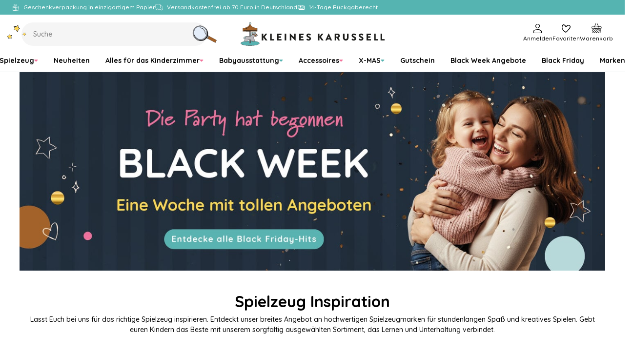

--- FILE ---
content_type: text/html
request_url: https://www.kleineskarussell.de/
body_size: 606036
content:
<!doctype html><html lang="en"><head><meta charset="utf-8"><meta name="viewport" content="width=device-width,initial-scale=1"/><meta name="google-site-verification" content="iGB92GNiIIM_zQRVm5CQOqxvUVyVOidfB_XNSz-mVhc"/><title>Kleines Karussell</title><link rel="preconnect" href="https://fonts.googleapis.com"><link rel="preconnect" href="https://fonts.gstatic.com" crossorigin/><link href="https://fonts.googleapis.com/css2?family=Quicksand:wght@500;600;700&family=Dancing+Script:wght@500&family=Chelsea+Market&display=swap" rel="stylesheet" media="print" onload="this.media='all'"/><noscript><link href="https://fonts.googleapis.com/css2?family=Quicksand:wght@500;600;700&display=swap" rel="stylesheet"/></noscript><link rel="icon" href="/dist/favicons/kk/favicon.ico" sizes="32x32"><link rel="icon" href="/dist/favicons/kk/favicon.svg" type="image/svg+xml"><link rel="apple-touch-icon" href="/dist/favicons/kk/apple-touch-icon.png"><link rel="manifest" href="/dist/favicons/kk/manifest.webmanifest"><script>!function(T,l,y){var S=T.location,k="script",D="instrumentationKey",C="ingestionendpoint",I="disableExceptionTracking",E="ai.device.",b="toLowerCase",w="crossOrigin",N="POST",e="appInsightsSDK",t=y.name||"appInsights";(y.name||T[e])&&(T[e]=t);var n=T[t]||function(d){var g=!1,f=!1,m={initialize:!0,queue:[],sv:"5",version:2,config:d};function v(e,t){var n={},a="Browser";return n[E+"id"]=a[b](),n[E+"type"]=a,n["ai.operation.name"]=S&&S.pathname||"_unknown_",n["ai.internal.sdkVersion"]="javascript:snippet_"+(m.sv||m.version),{time:function(){var e=new Date;function t(e){var t=""+e;return 1===t.length&&(t="0"+t),t}return e.getUTCFullYear()+"-"+t(1+e.getUTCMonth())+"-"+t(e.getUTCDate())+"T"+t(e.getUTCHours())+":"+t(e.getUTCMinutes())+":"+t(e.getUTCSeconds())+"."+((e.getUTCMilliseconds()/1e3).toFixed(3)+"").slice(2,5)+"Z"}(),iKey:e,name:"Microsoft.ApplicationInsights."+e.replace(/-/g,"")+"."+t,sampleRate:100,tags:n,data:{baseData:{ver:2}}}}var h=d.url||y.src;if(h){function a(e){var t,n,a,i,r,o,s,c,u,p,l;g=!0,m.queue=[],f||(f=!0,t=h,s=function(){var e={},t=d.connectionString;if(t)for(var n=t.split(";"),a=0;a<n.length;a++){var i=n[a].split("=");2===i.length&&(e[i[0][b]()]=i[1])}if(!e[C]){var r=e.endpointsuffix,o=r?e.location:null;e[C]="https://"+(o?o+".":"")+"dc."+(r||"services.visualstudio.com")}return e}(),c=s[D]||d[D]||"",u=s[C],p=u?u+"/v2/track":d.endpointUrl,(l=[]).push((n="SDK LOAD Failure: Failed to load Application Insights SDK script (See stack for details)",a=t,i=p,(o=(r=v(c,"Exception")).data).baseType="ExceptionData",o.baseData.exceptions=[{typeName:"SDKLoadFailed",message:n.replace(/\./g,"-"),hasFullStack:!1,stack:n+"\nSnippet failed to load ["+a+"] -- Telemetry is disabled\nHelp Link: https://go.microsoft.com/fwlink/?linkid=2128109\nHost: "+(S&&S.pathname||"_unknown_")+"\nEndpoint: "+i,parsedStack:[]}],r)),l.push(function(e,t,n,a){var i=v(c,"Message"),r=i.data;r.baseType="MessageData";var o=r.baseData;return o.message='AI (Internal): 99 message:"'+("SDK LOAD Failure: Failed to load Application Insights SDK script (See stack for details) ("+n+")").replace(/\"/g,"")+'"',o.properties={endpoint:a},i}(0,0,t,p)),function(e,t){if(JSON){var n=T.fetch;if(n&&!y.useXhr)n(t,{method:N,body:JSON.stringify(e),mode:"cors"});else if(XMLHttpRequest){var a=new XMLHttpRequest;a.open(N,t),a.setRequestHeader("Content-type","application/json"),a.send(JSON.stringify(e))}}}(l,p))}function i(e,t){f||setTimeout(function(){!t&&m.core||a()},500)}var e=function(){var n=l.createElement(k);n.src=h;var e=y[w];return!e&&""!==e||"undefined"==n[w]||(n[w]=e),n.onload=i,n.onerror=a,n.onreadystatechange=function(e,t){"loaded"!==n.readyState&&"complete"!==n.readyState||i(0,t)},n}();y.ld<0?l.getElementsByTagName("head")[0].appendChild(e):setTimeout(function(){l.getElementsByTagName(k)[0].parentNode.appendChild(e)},y.ld||0)}try{m.cookie=l.cookie}catch(p){}function t(e){for(;e.length;)!function(t){m[t]=function(){var e=arguments;g||m.queue.push(function(){m[t].apply(m,e)})}}(e.pop())}var n="track",r="TrackPage",o="TrackEvent";t([n+"Event",n+"PageView",n+"Exception",n+"Trace",n+"DependencyData",n+"Metric",n+"PageViewPerformance","start"+r,"stop"+r,"start"+o,"stop"+o,"addTelemetryInitializer","setAuthenticatedUserContext","clearAuthenticatedUserContext","flush"]),m.SeverityLevel={Verbose:0,Information:1,Warning:2,Error:3,Critical:4};var s=(d.extensionConfig||{}).ApplicationInsightsAnalytics||{};if(!0!==d[I]&&!0!==s[I]){var c="onerror";t(["_"+c]);var u=T[c];T[c]=function(e,t,n,a,i){var r=u&&u(e,t,n,a,i);return!0!==r&&m["_"+c]({message:e,url:t,lineNumber:n,columnNumber:a,error:i}),r},d.autoExceptionInstrumented=!0}return m}(y.cfg);function a(){y.onInit&&y.onInit(n)}(T[t]=n).queue&&0===n.queue.length?(n.queue.push(a),n.trackPageView({})):a()}(window,document,{
            src: "https://js.monitor.azure.com/scripts/b/ai.2.min.js",
            crossOrigin: "anonymous",
            cfg: {
                instrumentationKey: "d37d1461-8b9c-482d-8d92-5a9a3282c6f4",
                enableAutoRouteTracking: true,
                isCookieUseDisabled: true,
            }});

        function setAppInsightsCookie() {
            const cookieStatistic = window.CookieInformation.getConsentGivenFor('cookie_cat_statistic') || false;
            const cookieMgr = window.appInsights.getCookieMgr();

            cookieMgr.setEnabled(cookieStatistic);
        }

        window.addEventListener('CookieInformationConsentGiven', function() {
            // Application Insights might not be initialized yet
            if (window.appInsights.queue) {
                window.appInsights.queue.push(setAppInsightsCookie);
            } else {
                setAppInsightsCookie();
            }
        });</script><script>(function(w, d, s, l, i) {
            w[l] = w[l] || [];
            w[l].push(
                { 'gtm.start': new Date().getTime(), event: 'gtm.js' }
            );
            var f = d.getElementsByTagName(s)[0],
                j = d.createElement(s),
                dl = l != 'dataLayer' ? '&l=' + l : '';
            j.async = true;
            j.src =
                '//www.googletagmanager.com/gtm.js?id=' + i + dl;
            f.parentNode.insertBefore(j, f);
        })(window, document, 'script', 'dataLayer', 'GTM-5FL3VD7');</script><script async src="https://helloretailcdn.com/helloretail.js"></script><script>window.hrq = window.hrq || [];

        window.hrq.push(['init', {
            websiteUuid: '36409403-594f-4f1d-8168-1285330b604d',
        }]);

        window.hrq.push(function(sdk) {
            if (!document.cookie.includes('hr_initial_load')) {
                document.cookie = 'hr_initial_load=true';
                sdk.setTrackingOptOut(true);
            }
        });

        window.addEventListener('CookieInformationConsentGiven', function() {
            window.hrq.push(['setTrackingOptOut', !CookieInformation.getConsentGivenFor('cookie_cat_marketing')]);
        });</script><script defer="defer" src="/dist/runtime.b04fe28a26f640145231.js"></script><script defer="defer" src="/dist/vendor.2c5ff67fd5d9f52ac437.js"></script><script defer="defer" src="/dist/main-client.8dd2773303db36b11db8.js"></script><style>@font-face{font-family:Arial;src:local("Arial");size-adjust:107%}:root{--boxShadowColor: rgba(0, 0, 0, 0.25);--boxShadowSm: 0px 2px 6px var(--boxShadowColor);--boxShadowMd: 0px 4px 12px var(--boxShadowColor);--boxShadowLg: 0px 6px 16px var(--boxShadowColor);--boxShadowXl: 0px 8px 24px var(--boxShadowColor)}:root{--colorPrimary: hsl(178, 39%, 52%);--colorPrimaryLayer1: hsl(178, 39%, 55%);--colorPrimaryLayer2: hsl(178, 39%, 59%);--colorPrimaryLayer3: hsl(178, 39%, 67%);--colorPrimaryDark: hsl(178, 56%, 21%);--colorPrimaryLight: hsl(180, 23%, 80%);--colorSecondaryBlue: hsl(206, 64%, 60%);--colorSecondaryBlueDark: hsl(205, 51%, 26%);--colorSecondaryBlueLight: hsl(217, 56%, 84%);--colorSecondaryPink: hsl(341, 83%, 70%);--colorSecondaryPinkDark: hsl(339, 42%, 30%);--colorSecondaryPinkLight: hsl(337, 48%, 83%);--colorSecondaryYellow: hsl(44, 100%, 67%);--colorSecondaryYellowDark: hsl(25, 57%, 39%);--colorSecondaryYellowLight: hsl(46, 88%, 84%);--colorSecondaryPurple: hsl(232, 25%, 80%);--colorDark: hsl(0, 0%, 0%);--colorDark2: hsl(0, 0%, 33%);--colorDark3: hsl(0, 0%, 60%);--colorLight: hsl(0, 0%, 100%);--colorLightLayer1: hsl(0, 0%, 88%);--colorLightLayer2: hsl(0, 0%, 84%);--colorLightLayer3: hsl(0, 0%, 80%);--colorNeutral1: hsl(180, 6%, 73%);--colorNeutral2: hsl(180, 15%, 88%);--colorNeutral3: hsl(0, 0%, 96%);--colorNeutral3Layer1: hsl(0, 0%, 84%);--colorNeutral3Layer2: hsl(0, 0%, 80%);--colorNeutral3Layer3: hsl(0, 0%, 76%);--colorNeutral4: hsl(24, 20%, 95%);--colorText: var(--colorDark);--colorTextSubdued: var(--colorDark2);--colorTextInverted: var(--colorLight);--colorTextPrimary: var(--colorPrimary);--colorTextPrimaryDark: var(--colorPrimaryDark);--colorTextPrimaryLight: var(--colorPrimaryLight);--colorTextSecondaryBlue: var(--colorSecondaryBlue);--colorTextSecondaryBlueDark: var(--colorSecondaryBlueDark);--colorTextSecondaryBlueLight: var(--colorSecondaryBlueLight);--colorTextSecondaryPink: var(--colorSecondaryPink);--colorTextSecondaryPinkDark: var(--colorSecondaryPinkDark);--colorTextSecondaryPinkLight: var(--colorSecondaryPinkLight);--colorTextSecondaryYellow: var(--colorSecondaryYellow);--colorTextSecondaryYellowDark: var(--colorSecondaryYellowDark);--colorTextSecondaryYellowLight: var(--colorSecondaryYellowLight);--colorTextNeutral: var(--colorNeutral3);--colorTextNeutralDark: var(--colorNeutral4);--colorTextSignalSuccess: var(--colorPrimary);--colorTextSignalWarning: var(--colorSecondaryYellow);--colorTextSignalDanger: var(--colorSecondaryPink);--colorTextStatePrimary: var(--colorPrimary);--colorTextStatePrimaryHover: var(--colorPrimaryLayer1);--colorTextStatePrimaryFocus: var(--colorPrimaryLayer2);--colorTextStatePrimaryPressed: var(--colorPrimaryLayer3);--colorBorder: var(--colorNeutral2);--colorBorderPrimary: var(--colorPrimary);--colorBorderState: var(--colorNeutral1);--colorBorderSignalSuccess: var(--colorPrimary);--colorBorderSignalWarning: var(--colorSecondaryYellow);--colorBorderSignalDanger: var(--colorSecondaryPink);--colorOutline: hsla(0, 0%, 0%, 0.25);--colorOverlay: rgba(0, 0, 0, 0.5);--opacityDisabled: 0.3;--colorSurface: var(--colorLight);--colorSurfaceNeutral: var(--colorNeutral3);--colorSurfacePrimary: var(--colorPrimary);--colorSurfaceStatePrimary: var(--colorPrimary);--colorSurfaceStatePrimaryHover: var(--colorPrimaryLayer1);--colorSurfaceStatePrimaryFocus: var(--colorPrimaryLayer2);--colorSurfaceStatePrimaryPressed: var(--colorPrimaryLayer3);--colorSurfaceStateNeutral: var(--colorNeutral3);--colorSurfaceStateNeutralHover: var(--colorNeutral3Layer1);--colorSurfaceStateNeutralFocus: var(--colorNeutral3Layer2);--colorSurfaceStateNeutralPressed: var(--colorNeutral3Layer3);--colorSurfaceStateUtility: var(--colorLight);--colorSurfaceStateUtilityHover: var(--colorLightLayer1);--colorSurfaceStateUtilityFocus: var(--colorLightLayer2);--colorSurfaceStateUtilityPressed: var(--colorLightLayer3);--colorSurfaceSignalSuccess: var(--colorPrimary);--colorSurfaceSignalSuccessSubdued: var(--colorPrimaryDark);--colorSurfaceSignalWarning: var(--colorSecondaryYellow);--colorSurfaceSignalWarningSubdued: var(--colorSecondaryYellowDark);--colorSurfaceSignalDanger: var(--colorSecondaryPink);--colorSurfaceSignalDangerSubdued: var(--colorSecondaryPinkDark);--colorScene: var(--colorLight);--colorSceneDark: var(--colorDark2);--colorSceneNeutral: var(--colorNeutral3);--colorSceneNeutralDark: var(--colorNeutral4);--colorScenePrimary: var(--colorPrimary);--colorScenePrimaryDark: var(--colorPrimaryDark);--colorScenePrimaryLight: var(--colorPrimaryLight);--colorSceneSecondaryBlue: var(--colorSecondaryBlue);--colorSceneSecondaryBlueDark: var(--colorSecondaryBlueDark);--colorSceneSecondaryBlueLight: var(--colorSecondaryBlueLight);--colorSceneSecondaryPink: var(--colorSecondaryPink);--colorSceneSecondaryPinkDark: var(--colorSecondaryPinkDark);--colorSceneSecondaryPinkLight: var(--colorSecondaryPinkLight);--colorSceneSecondaryYellow: var(--colorSecondaryYellow);--colorSceneSecondaryYellowDark: var(--colorSecondaryYellowDark);--colorSceneSecondaryYellowLight: var(--colorSecondaryYellowLight);--colorSceneSecondaryPurple: var(--colorSecondaryPurple)}:root{--gridCols: 24;--gridGap: var(--spacingXs)}:root{--transTimeSm: 150ms;--transTimeBase: 250ms;--transTimeLg: 400ms;--easeBase: cubic-bezier(0.73, 0.09, 0.21, 0.96);--easeElastic: cubic-bezier(0.68, -0.55, 0.265, 1.55);--easeElasticSubtle: cubic-bezier(0.53, -0.38, 0.285, 1.33)}:root{--borderSizeSm: 1px;--borderSizeMd: 2px;--borderSizeLg: 4px;--borderRadiusSm: 4px;--borderRadiusMd: 8px;--borderRadiusLg: 12px;--borderRadiusXl: 16px;--borderRadius2Xl: 24px;--outlineSize: max(2px, 0.08em);--contentWidthXs: 400px;--contentWidthSm: 800px;--contentWidthMd: 1200px;--contentWidthLg: 1440px;--mobileHeaderHeight: 60px;--mobileFooterHeight: 60px;--inputHeightSm: 36px;--inputHeightMd: 48px;--buttonHeightSm: 36px;--buttonHeightMd: 48px;--iconSizeXs: 8px;--iconSizeSm: 16px;--iconSizeMd: 24px;--iconSizeLg: 32px;--iconSizeXl: 48px;--chipHeight: 32px;--productCardImgAspectRatio: 1.1;--dropdownRadius: var(--borderRadiusMd);--sliderDotButtonHeight: var(--buttonHeightSm)}:root{--spacing2Xs: 4px;--spacingXs: 8px;--spacingSm: 12px;--spacingMd: 16px;--spacingLg: 24px;--spacingXl: 48px;--spacing2Xl: 64px}:root{--fontFamily: "Quicksand", Arial, sans-serif;--fontFamilyCursive: "Chelsea Market", cursive;--fontFamilyScript: "Dancing Script", cursive;--fontWeightRegular: 500;--fontWeightMedium: 600;--fontWeightBold: 700;--fontSizeRemBasePure: 14;--fontSizeRemBase: calc(var(--fontSizeRemBasePure) * 1px);--fontSizeRemBaseDesktop: calc(var(--fontSizeRemBasePure) * 1px);--fontSizeH1: calc(calc(40 / var(--fontSizeRemBasePure)) * 1rem);--fontSizeH2: calc(calc(32 / var(--fontSizeRemBasePure)) * 1rem);--fontSizeH3: calc(calc(24 / var(--fontSizeRemBasePure)) * 1rem);--fontSizeH4: calc(calc(20 / var(--fontSizeRemBasePure)) * 1rem);--fontSizeH5: calc(calc(16 / var(--fontSizeRemBasePure)) * 1rem);--fontSizeH6: calc(calc(14 / var(--fontSizeRemBasePure)) * 1rem);--fontSizeXl: calc(calc(18 / var(--fontSizeRemBasePure)) * 1rem);--fontSizeLg: calc(calc(16 / var(--fontSizeRemBasePure)) * 1rem);--fontSizeMd: calc(calc(14 / var(--fontSizeRemBasePure)) * 1rem);--fontSizeSm: calc(calc(12 / var(--fontSizeRemBasePure)) * 1rem);--fontSizeXs: calc(calc(10 / var(--fontSizeRemBasePure)) * 1rem);--lineHeightLg: 1.5;--lineHeightBase: 1.25;--buttonFontSize: var(--fontSizeMd)}:root{--zIndexBase: 0;--zIndexAbove: 1;--zIndexBelow: -1;--zIndexSelect: calc(var(--zIndexAbove) + var(--zIndexBase));--zIndexDropdown: calc(var(--zIndexAbove) + var(--zIndexSelect));--zIndexOverlayContent: calc(var(--zIndexAbove) + var(--zIndexDropdown));--zIndexHeader: calc(var(--zIndexAbove) + var(--zIndexOverlayContent));--zIndexMobileMenu: calc(var(--zIndexAbove) + var(--zIndexOverlayContent));--zIndexOverlayFull: calc(var(--zIndexAbove) + var(--zIndexMobileMenu));--zIndexModal: calc(var(--zIndexAbove) + var(--zIndexOverlayFull));--zIndexQuickSearch: calc(var(--zIndexAbove) + var(--zIndexOverlayFull));--zIndexNotifications: calc(var(--zIndexAbove) + var(--zIndexModal))}html{box-sizing:border-box}*,*:before,*:after{box-sizing:inherit}html{line-height:var(--lineHeightLg);-webkit-text-size-adjust:100%}body{margin:0}h1{font-size:2em;margin:.67em 0}hr{box-sizing:content-box;height:0;overflow:visible}pre{font-family:monospace,monospace;font-size:1em}a{background-color:rgba(0,0,0,0)}abbr[title]{border-bottom:none;text-decoration:underline;-webkit-text-decoration:underline dotted;text-decoration:underline dotted}b,strong{font-weight:bolder}code,kbd,samp{font-family:monospace,monospace;font-size:1em}small{font-size:80%}sub,sup{font-size:75%;line-height:0;position:relative;vertical-align:baseline}sub{bottom:-0.25em}sup{top:-0.5em}img{border-style:none}button,input,optgroup,select,textarea{font-family:inherit;font-size:100%;line-height:var(--lineHeightBase);margin:0}button,input{overflow:visible}button,select{text-transform:none}button,[type=button],[type=reset],[type=submit]{-webkit-appearance:button}button::-moz-focus-inner,[type=button]::-moz-focus-inner,[type=reset]::-moz-focus-inner,[type=submit]::-moz-focus-inner{border-style:none;padding:0}button:-moz-focusring,[type=button]:-moz-focusring,[type=reset]:-moz-focusring,[type=submit]:-moz-focusring{outline:1px dotted ButtonText}fieldset{padding:.35em .75em .625em}legend{box-sizing:border-box;color:inherit;display:table;max-width:100%;padding:0;white-space:normal}progress{vertical-align:baseline}textarea{overflow:auto}[type=checkbox],[type=radio]{box-sizing:border-box;padding:0}[type=number]::-webkit-inner-spin-button,[type=number]::-webkit-outer-spin-button{height:auto}[type=search]{-webkit-appearance:textfield;outline-offset:-2px}[type=search]::-webkit-search-decoration{-webkit-appearance:none}::-webkit-file-upload-button{-webkit-appearance:button;font:inherit}details{display:block}summary{display:list-item}template{display:none}[hidden]{display:none}a:focus,a:focus-visible,button:focus,button:focus-visible,input:focus,input:focus-visible,textarea:focus,textarea:focus-visible,select:focus,select:focus-visible,summary:focus,summary:focus-visible{outline:var(--outlineSize) solid var(--colorOutline)}a:focus:not(:focus-visible),button:focus:not(:focus-visible),input:focus:not(:focus-visible),textarea:focus:not(:focus-visible),select:focus:not(:focus-visible),summary:focus:not(:focus-visible){outline:none}body,h1,h2,h3,h4,h5,h6,blockquote,p,pre,dl,dd,ol,ul,figure,hr,fieldset,legend{margin:0;padding:0}li>ol,li>ul{margin-bottom:0}table{border-collapse:collapse;border-spacing:0}fieldset{min-width:0;border:0}a{color:currentColor;text-decoration:none}button{padding:0;cursor:pointer;border:none;background:none;color:inherit}:is(p,ol,ul).a-text-child{font-size:var(--fontSizeLg)}.a-text-child .font-size-page-title{margin-top:.5rem;margin-bottom:.5rem;line-height:var(--lineHeightBase);font-weight:var(--fontWeightBold);font-size:var(--fontSizeH1)}.a-text-child .font-size-page-title:not(.no-hyphen){word-break:break-all;word-break:break-word;-webkit-hyphens:auto;hyphens:auto;hyphenate-limit-chars:10 4 3;hyphenate-limit-lines:2;hyphenate-limit-last:always;hyphenate-limit-zone:10%}@supports((-webkit-hyphens: auto) or (hyphens: auto)){.a-text-child .font-size-page-title:not(.no-hyphen){word-break:normal}}.a-text-child .font-size-section-title{margin-top:.5rem;margin-bottom:.5rem;line-height:var(--lineHeightBase);font-weight:var(--fontWeightBold);font-size:var(--fontSizeH2)}.a-text-child .font-size-section-title:not(.no-hyphen){word-break:break-all;word-break:break-word;-webkit-hyphens:auto;hyphens:auto;hyphenate-limit-chars:10 4 3;hyphenate-limit-lines:2;hyphenate-limit-last:always;hyphenate-limit-zone:10%}@supports((-webkit-hyphens: auto) or (hyphens: auto)){.a-text-child .font-size-section-title:not(.no-hyphen){word-break:normal}}.a-text-child .font-size-sub-section-title{margin-top:.5rem;margin-bottom:.5rem;line-height:var(--lineHeightBase);font-weight:var(--fontWeightBold);font-size:var(--fontSizeH3)}.a-text-child .font-size-sub-section-title:not(.no-hyphen){word-break:break-all;word-break:break-word;-webkit-hyphens:auto;hyphens:auto;hyphenate-limit-chars:10 4 3;hyphenate-limit-lines:2;hyphenate-limit-last:always;hyphenate-limit-zone:10%}@supports((-webkit-hyphens: auto) or (hyphens: auto)){.a-text-child .font-size-sub-section-title:not(.no-hyphen){word-break:normal}}.a-text-child .font-size-lg-body{font-size:var(--fontSizeLg)}.a-text-child .font-size-md-body{font-size:var(--fontSizeMd)}.a-text-child .font-size-sm-body{font-size:var(--fontSizeSm)}.a-text-child.font-family-script{font-family:var(--fontFamilyScript);font-weight:var(--fontWeightRegular)}.a-text-child a{color:var(--colorTextStatePrimary);text-decoration:underline;transition:color var(--easeBase) var(--transTimeSm)}.a-text-child a:hover{color:var(--colorTextStatePrimaryHover)}.a-text-child a:focus{color:var(--colorTextStatePrimaryFocus)}.a-text-child a:active{color:var(--colorTextStatePrimaryPressed)}:is(ol,ul).a-text-child{padding-inline-start:calc(1em + var(--spacing2Xs))}:is(ol,ul).a-text-child li{margin-top:var(--spacing2Xs)}ul.a-text-child.a-text-child{list-style:disc}blockquote.a-text-child{padding:0 var(--spacingLg)}blockquote.a-text-child>p{font-size:var(--fontSizeH3)}blockquote.a-text-child>p::before{content:"“"}blockquote.a-text-child>p::after{content:"”"}.table-responsive{overflow:hidden}table.a-text-child{border-collapse:separate;border-spacing:0;border:var(--borderSizeSm) solid var(--colorBorder);border-radius:var(--borderRadiusSm)}table.a-text-child caption{margin-top:.5rem;margin-bottom:.5rem;line-height:var(--lineHeightBase);font-weight:var(--fontWeightBold);font-size:var(--fontSizeH4)}table.a-text-child caption:not(.no-hyphen){word-break:break-all;word-break:break-word;-webkit-hyphens:auto;hyphens:auto;hyphenate-limit-chars:10 4 3;hyphenate-limit-lines:2;hyphenate-limit-last:always;hyphenate-limit-zone:10%}@supports((-webkit-hyphens: auto) or (hyphens: auto)){table.a-text-child caption:not(.no-hyphen){word-break:normal}}table.a-text-child tr:not(:last-child) :is(th,td){border-bottom:var(--borderSizeSm) solid var(--colorBorder)}table.a-text-child th{background-color:var(--colorSurfaceNeutral);font-weight:var(--fontWeightRegular);text-align:left}table.a-text-child th,table.a-text-child td{padding:var(--spacingSm) var(--spacingMd);border:none}a.arrowlink{text-decoration:none;padding-left:0;padding-right:0;min-height:0;background-color:rgba(0,0,0,0);border-radius:0;display:inline-flex;align-items:center;gap:var(--spacing2Xs);position:relative;color:currentColor;font-weight:var(--fontWeightMedium)}a.arrowlink:hover,a.arrowlink:active{background-color:rgba(0,0,0,0)}@media(hover: hover){a.arrowlink:hover{color:var(--colorTextPrimary)}}a.arrowlink::after{content:"";margin-bottom:1px;width:var(--iconSizeSm);height:var(--iconSizeSm);background-color:var(--colorSurfacePrimary);border-radius:50%;flex-shrink:0}a.arrowlink::before{content:"";margin-bottom:1px;width:6px;height:6px;transform:rotate(45deg);border-top:var(--borderSizeSm) solid var(--colorTextInverted);border-right:var(--borderSizeSm) solid var(--colorTextInverted);position:absolute;right:6px}@media only screen and (max-width: 767px){select,textarea,input{font-size:16px}}h1{margin-top:.5rem;margin-bottom:.5rem;line-height:var(--lineHeightBase);font-weight:var(--fontWeightBold);font-size:var(--fontSizeH1)}h1:not(.no-hyphen){word-break:break-all;word-break:break-word;-webkit-hyphens:auto;hyphens:auto;hyphenate-limit-chars:10 4 3;hyphenate-limit-lines:2;hyphenate-limit-last:always;hyphenate-limit-zone:10%}@supports((-webkit-hyphens: auto) or (hyphens: auto)){h1:not(.no-hyphen){word-break:normal}}h2{margin-top:.5rem;margin-bottom:.5rem;line-height:var(--lineHeightBase);font-weight:var(--fontWeightBold);font-size:var(--fontSizeH2)}h2:not(.no-hyphen){word-break:break-all;word-break:break-word;-webkit-hyphens:auto;hyphens:auto;hyphenate-limit-chars:10 4 3;hyphenate-limit-lines:2;hyphenate-limit-last:always;hyphenate-limit-zone:10%}@supports((-webkit-hyphens: auto) or (hyphens: auto)){h2:not(.no-hyphen){word-break:normal}}h3{margin-top:.5rem;margin-bottom:.5rem;line-height:var(--lineHeightBase);font-weight:var(--fontWeightBold);font-size:var(--fontSizeH3)}h3:not(.no-hyphen){word-break:break-all;word-break:break-word;-webkit-hyphens:auto;hyphens:auto;hyphenate-limit-chars:10 4 3;hyphenate-limit-lines:2;hyphenate-limit-last:always;hyphenate-limit-zone:10%}@supports((-webkit-hyphens: auto) or (hyphens: auto)){h3:not(.no-hyphen){word-break:normal}}h4{margin-top:.5rem;margin-bottom:.5rem;line-height:var(--lineHeightBase);font-weight:var(--fontWeightBold);font-size:var(--fontSizeH4)}h4:not(.no-hyphen){word-break:break-all;word-break:break-word;-webkit-hyphens:auto;hyphens:auto;hyphenate-limit-chars:10 4 3;hyphenate-limit-lines:2;hyphenate-limit-last:always;hyphenate-limit-zone:10%}@supports((-webkit-hyphens: auto) or (hyphens: auto)){h4:not(.no-hyphen){word-break:normal}}h5{margin-top:.5rem;margin-bottom:.5rem;line-height:var(--lineHeightBase);font-weight:var(--fontWeightBold);font-size:var(--fontSizeH5)}h5:not(.no-hyphen){word-break:break-all;word-break:break-word;-webkit-hyphens:auto;hyphens:auto;hyphenate-limit-chars:10 4 3;hyphenate-limit-lines:2;hyphenate-limit-last:always;hyphenate-limit-zone:10%}@supports((-webkit-hyphens: auto) or (hyphens: auto)){h5:not(.no-hyphen){word-break:normal}}h6{margin-top:.5rem;margin-bottom:.5rem;line-height:var(--lineHeightBase);font-weight:var(--fontWeightBold);font-size:var(--fontSizeH6)}h6:not(.no-hyphen){word-break:break-all;word-break:break-word;-webkit-hyphens:auto;hyphens:auto;hyphenate-limit-chars:10 4 3;hyphenate-limit-lines:2;hyphenate-limit-last:always;hyphenate-limit-zone:10%}@supports((-webkit-hyphens: auto) or (hyphens: auto)){h6:not(.no-hyphen){word-break:normal}}hr{border:none;border-top:var(--borderSizeSm) solid var(--colorBorder)}iframe{border:none}img{display:block;max-width:100%}ul{list-style-position:inside}li::marker{color:var(--colorTextPrimary)}ul[class]{list-style:none}html{background-color:var(--colorScene);font-family:var(--fontFamily);font-weight:var(--fontWeightRegular);font-size:var(--fontSizeRemBase);line-height:var(--lineHeightLg);color:var(--colorText);-webkit-font-smoothing:antialiased;-moz-osx-font-smoothing:grayscale}@media only screen and (min-width: 768px){html{font-size:var(--fontSizeRemBaseDesktop)}}html,body,#react-app{height:100%}body{overflow-y:scroll}pre{white-space:pre-wrap}.u-align-middle,.u-align-bottom,.u-align-center,.u-align-right{width:100%;height:100%;display:flex;flex-direction:column;align-items:flex-start;justify-content:flex-start}.u-align-middle{justify-content:center}.u-align-bottom{justify-content:flex-end}.u-align-center{align-items:center}.u-align-right{align-items:flex-end}.u-bg-neutral,.color-neutral-bg{background-color:var(--colorSceneNeutral) !important}.u-bg-neutral-dark,.color-neutral-dark-bg{background-color:var(--colorSceneNeutralDark) !important}.u-bg-primary,.color-primary-bg{background-color:var(--colorScenePrimary) !important;color:var(--colorTextInverted)}.u-bg-primary-dark,.color-primary-dark-bg{background-color:var(--colorScenePrimaryDark) !important;color:var(--colorTextInverted)}.u-bg-primary-light,.color-primary-light-bg{background-color:var(--colorScenePrimaryLight) !important}.u-bg-secondary-blue,.color-secondary-blue-bg{background-color:var(--colorSceneSecondaryBlue) !important;color:var(--colorTextInverted)}.u-bg-secondary-blue-dark,.color-secondary-blue-dark-bg{background-color:var(--colorSceneSecondaryBlueDark) !important;color:var(--colorTextInverted)}.u-bg-secondary-blue-light,.color-secondary-blue-light-bg{background-color:var(--colorSceneSecondaryBlueLight) !important}.u-bg-secondary-pink,.color-secondary-pink-bg{background-color:var(--colorSceneSecondaryPink) !important;color:var(--colorTextInverted)}.u-bg-secondary-pink-dark,.color-secondary-pink-dark-bg{background-color:var(--colorSceneSecondaryPinkDark) !important;color:var(--colorTextInverted)}.u-bg-secondary-pink-light,.color-secondary-pink-light-bg{background-color:var(--colorSceneSecondaryPinkLight) !important}.u-bg-secondary-yellow,.color-secondary-yellow-bg{background-color:var(--colorSceneSecondaryYellow) !important}.u-bg-secondary-yellow-dark,.color-secondary-yellow-dark-bg{background-color:var(--colorSceneSecondaryYellowDark) !important;color:var(--colorTextInverted)}.u-bg-secondary-yellow-light,.color-secondary-yellow-light-bg{background-color:var(--colorSceneSecondaryYellowLight) !important}.u-container-xs{width:calc(100% - var(--spacingMd)*2);max-width:400px;margin-left:auto;margin-right:auto}@media only screen and (min-width: 1024px){.u-container-xs{width:calc(100% - var(--spacingLg)*2)}}.u-container-sm{width:calc(100% - var(--spacingMd)*2);max-width:800px;margin-left:auto;margin-right:auto}@media only screen and (min-width: 1024px){.u-container-sm{width:calc(100% - var(--spacingLg)*2)}}.u-container,.u-container-md{width:calc(100% - var(--spacingMd)*2);max-width:1200px;margin-left:auto;margin-right:auto}@media only screen and (min-width: 1024px){.u-container,.u-container-md{width:calc(100% - var(--spacingLg)*2)}}.u-container-lg{width:calc(100% - var(--spacingMd)*2);max-width:1440px;margin-left:auto;margin-right:auto}@media only screen and (min-width: 1024px){.u-container-lg{width:calc(100% - var(--spacingLg)*2)}}.u-cta-group-left,.u-cta-group-center,.u-cta-group-right{font-weight:var(--fontWeightRegular) !important}.u-cta-group-left{border-top-right-radius:0 !important;border-bottom-right-radius:0 !important}.u-cta-group-center{border-left-width:0 !important;border-radius:0 !important}.u-cta-group-right{border-left-width:0 !important;border-top-left-radius:0 !important;border-bottom-left-radius:0 !important}.u-ellipsis{white-space:nowrap;text-overflow:ellipsis;overflow:hidden}.u-ellipsis-2-lines{display:-webkit-box !important;-webkit-line-clamp:2;-webkit-box-orient:vertical;white-space:normal;overflow:hidden}.u-ellipsis-3-lines{display:-webkit-box !important;-webkit-line-clamp:3;-webkit-box-orient:vertical;white-space:normal;overflow:hidden}.u-grid{display:grid;grid-gap:var(--gridGap)}.u-grid-gap-2xs{gap:4px}.u-grid-gap-x-2xs{column-gap:4px !important}.u-grid-gap-y-2xs{row-gap:4px !important}.u-grid-gap-xs{gap:8px}.u-grid-gap-x-xs{column-gap:8px !important}.u-grid-gap-y-xs{row-gap:8px !important}.u-grid-gap-sm{gap:12px}.u-grid-gap-x-sm{column-gap:12px !important}.u-grid-gap-y-sm{row-gap:12px !important}.u-grid-gap-md{gap:16px}.u-grid-gap-x-md{column-gap:16px !important}.u-grid-gap-y-md{row-gap:16px !important}.u-grid-gap-lg{gap:24px}.u-grid-gap-x-lg{column-gap:24px !important}.u-grid-gap-y-lg{row-gap:24px !important}.u-grid-gap-xl{gap:48px}.u-grid-gap-x-xl{column-gap:48px !important}.u-grid-gap-y-xl{row-gap:48px !important}.u-grid-gap-2xl{gap:64px}.u-grid-gap-x-2xl{column-gap:64px !important}.u-grid-gap-y-2xl{row-gap:64px !important}.u-grid-gap-none{gap:0}.u-grid-gap-x-none{column-gap:0 !important}.u-grid-gap-y-none{row-gap:0 !important}@media only screen and (max-width: 767px){.u-grid-gap-lg,.u-grid-gap-xl,.u-grid-gap-2xl{gap:var(--gridGap)}}.u-grid-cols-1{grid-template-columns:repeat(1, minmax(0, 1fr))}.u-grid-cols-2{grid-template-columns:repeat(2, minmax(0, 1fr))}.u-grid-cols-3{grid-template-columns:repeat(3, minmax(0, 1fr))}.u-grid-cols-4{grid-template-columns:repeat(4, minmax(0, 1fr))}.u-grid-cols-5{grid-template-columns:repeat(5, minmax(0, 1fr))}.u-grid-cols-6{grid-template-columns:repeat(6, minmax(0, 1fr))}.u-grid-cols-7{grid-template-columns:repeat(7, minmax(0, 1fr))}.u-grid-cols-8{grid-template-columns:repeat(8, minmax(0, 1fr))}.u-grid-cols-9{grid-template-columns:repeat(9, minmax(0, 1fr))}.u-grid-cols-10{grid-template-columns:repeat(10, minmax(0, 1fr))}.u-grid-cols-11{grid-template-columns:repeat(11, minmax(0, 1fr))}.u-grid-cols-12{grid-template-columns:repeat(12, minmax(0, 1fr))}.u-grid-cols-13{grid-template-columns:repeat(13, minmax(0, 1fr))}.u-grid-cols-14{grid-template-columns:repeat(14, minmax(0, 1fr))}.u-grid-cols-15{grid-template-columns:repeat(15, minmax(0, 1fr))}.u-grid-cols-16{grid-template-columns:repeat(16, minmax(0, 1fr))}.u-grid-cols-17{grid-template-columns:repeat(17, minmax(0, 1fr))}.u-grid-cols-18{grid-template-columns:repeat(18, minmax(0, 1fr))}.u-grid-cols-19{grid-template-columns:repeat(19, minmax(0, 1fr))}.u-grid-cols-20{grid-template-columns:repeat(20, minmax(0, 1fr))}.u-grid-cols-21{grid-template-columns:repeat(21, minmax(0, 1fr))}.u-grid-cols-22{grid-template-columns:repeat(22, minmax(0, 1fr))}.u-grid-cols-23{grid-template-columns:repeat(23, minmax(0, 1fr))}.u-grid-cols-24{grid-template-columns:repeat(24, minmax(0, 1fr))}.u-grid-cols-custom{--cols-min: 240px;grid-template-columns:repeat(auto-fill, minmax(var(--cols-min), 1fr))}.u-grid-col-span-1{grid-column:span 1/span 1}.u-grid-col-span-2{grid-column:span 2/span 2}.u-grid-col-span-3{grid-column:span 3/span 3}.u-grid-col-span-4{grid-column:span 4/span 4}.u-grid-col-span-5{grid-column:span 5/span 5}.u-grid-col-span-6{grid-column:span 6/span 6}.u-grid-col-span-7{grid-column:span 7/span 7}.u-grid-col-span-8{grid-column:span 8/span 8}.u-grid-col-span-9{grid-column:span 9/span 9}.u-grid-col-span-10{grid-column:span 10/span 10}.u-grid-col-span-11{grid-column:span 11/span 11}.u-grid-col-span-12{grid-column:span 12/span 12}.u-grid-col-span-13{grid-column:span 13/span 13}.u-grid-col-span-14{grid-column:span 14/span 14}.u-grid-col-span-15{grid-column:span 15/span 15}.u-grid-col-span-16{grid-column:span 16/span 16}.u-grid-col-span-17{grid-column:span 17/span 17}.u-grid-col-span-18{grid-column:span 18/span 18}.u-grid-col-span-19{grid-column:span 19/span 19}.u-grid-col-span-20{grid-column:span 20/span 20}.u-grid-col-span-21{grid-column:span 21/span 21}.u-grid-col-span-22{grid-column:span 22/span 22}.u-grid-col-span-23{grid-column:span 23/span 23}.u-grid-col-span-24{grid-column:span 24/span 24}.u-grid-flow-col{grid-auto-flow:column}.u-grid-auto-cols-max{grid-auto-columns:max-content}.u-hide-visually{position:absolute !important;height:1px;width:1px;overflow:hidden;clip:rect(1px, 1px, 1px, 1px);white-space:nowrap}.u-hide{display:none !important}.u-block{display:block !important}.u-flex{display:flex !important}.u-inl-flex{display:inline-flex !important}@media only screen and (min-width: 360px){.u-hide-xs-min{display:none !important}}@media only screen and (min-width: 768px){.u-hide-sm-min{display:none !important}}@media only screen and (min-width: 1024px){.u-hide-md-min{display:none !important}}@media only screen and (min-width: 1320px){.u-hide-lg-min{display:none !important}}@media only screen and (min-width: 1600px){.u-hide-xl-min{display:none !important}}@media only screen and (max-width: 359px){.u-hide-xs-max{display:none !important}}@media only screen and (max-width: 767px){.u-hide-sm-max{display:none !important}}@media only screen and (max-width: 1023px){.u-hide-md-max{display:none !important}}@media only screen and (max-width: 1319px){.u-hide-lg-max{display:none !important}}@media only screen and (max-width: 1599px){.u-hide-xl-max{display:none !important}}@media only screen and (min-width: 360px){.u-block-xs-min{display:block !important}}@media only screen and (min-width: 768px){.u-block-sm-min{display:block !important}}@media only screen and (min-width: 1024px){.u-block-md-min{display:block !important}}@media only screen and (min-width: 1320px){.u-block-lg-min{display:block !important}}@media only screen and (min-width: 1600px){.u-block-xl-min{display:block !important}}@media only screen and (max-width: 359px){.u-block-xs-max{display:block !important}}@media only screen and (max-width: 767px){.u-block-sm-max{display:block !important}}@media only screen and (max-width: 1023px){.u-block-md-max{display:block !important}}@media only screen and (max-width: 1319px){.u-block-lg-max{display:block !important}}@media only screen and (max-width: 1599px){.u-block-xl-max{display:block !important}}@media only screen and (min-width: 360px){.u-flex-xs-min{display:flex !important}}@media only screen and (min-width: 768px){.u-flex-sm-min{display:flex !important}}@media only screen and (min-width: 1024px){.u-flex-md-min{display:flex !important}}@media only screen and (min-width: 1320px){.u-flex-lg-min{display:flex !important}}@media only screen and (min-width: 1600px){.u-flex-xl-min{display:flex !important}}@media only screen and (max-width: 359px){.u-flex-xs-max{display:flex !important}}@media only screen and (max-width: 767px){.u-flex-sm-max{display:flex !important}}@media only screen and (max-width: 1023px){.u-flex-md-max{display:flex !important}}@media only screen and (max-width: 1319px){.u-flex-lg-max{display:flex !important}}@media only screen and (max-width: 1599px){.u-flex-xl-max{display:flex !important}}@media only screen and (min-width: 360px){.u-inl-flex-xs-min{display:inline-flex !important}}@media only screen and (min-width: 768px){.u-inl-flex-sm-min{display:inline-flex !important}}@media only screen and (min-width: 1024px){.u-inl-flex-md-min{display:inline-flex !important}}@media only screen and (min-width: 1320px){.u-inl-flex-lg-min{display:inline-flex !important}}@media only screen and (min-width: 1600px){.u-inl-flex-xl-min{display:inline-flex !important}}@media only screen and (max-width: 359px){.u-inl-flex-xs-max{display:inline-flex !important}}@media only screen and (max-width: 767px){.u-inl-flex-sm-max{display:inline-flex !important}}@media only screen and (max-width: 1023px){.u-inl-flex-md-max{display:inline-flex !important}}@media only screen and (max-width: 1319px){.u-inl-flex-lg-max{display:inline-flex !important}}@media only screen and (max-width: 1599px){.u-inl-flex-xl-max{display:inline-flex !important}}@media only screen and (min-width: 360px)and (max-width: 767px){.u-hide-sm-only{display:none !important}}@media only screen and (min-width: 768px)and (max-width: 1023px){.u-hide-md-only{display:none !important}}@media only screen and (min-width: 1024px)and (max-width: 1319px){.u-hide-lg-only{display:none !important}}@media only screen and (min-width: 1320px)and (max-width: 1599px){.u-hide-xl-only{display:none !important}}.u-hr{border-color:var(--colorBorder)}.u-scroll-wrapper-y{overflow-y:auto;overflow-x:hidden;-webkit-overflow-scrolling:touch}.u-p-2xs{padding:4px !important}.u-p-xs{padding:8px !important}.u-p-sm{padding:12px !important}.u-p-md{padding:16px !important}.u-p-lg{padding:24px !important}.u-p-xl{padding:48px !important}.u-p-2xl{padding:64px !important}.u-p-none{padding:0 !important}.u-pt-2xs{padding-top:4px !important}.u-pt-xs{padding-top:8px !important}.u-pt-sm{padding-top:12px !important}.u-pt-md{padding-top:16px !important}.u-pt-lg{padding-top:24px !important}.u-pt-xl{padding-top:48px !important}.u-pt-2xl{padding-top:64px !important}.u-pt-none{padding-top:0 !important}.u-pr-2xs{padding-right:4px !important}.u-pr-xs{padding-right:8px !important}.u-pr-sm{padding-right:12px !important}.u-pr-md{padding-right:16px !important}.u-pr-lg{padding-right:24px !important}.u-pr-xl{padding-right:48px !important}.u-pr-2xl{padding-right:64px !important}.u-pr-none{padding-right:0 !important}.u-pb-2xs{padding-bottom:4px !important}.u-pb-xs{padding-bottom:8px !important}.u-pb-sm{padding-bottom:12px !important}.u-pb-md{padding-bottom:16px !important}.u-pb-lg{padding-bottom:24px !important}.u-pb-xl{padding-bottom:48px !important}.u-pb-2xl{padding-bottom:64px !important}.u-pb-none{padding-bottom:0 !important}.u-pl-2xs{padding-left:4px !important}.u-pl-xs{padding-left:8px !important}.u-pl-sm{padding-left:12px !important}.u-pl-md{padding-left:16px !important}.u-pl-lg{padding-left:24px !important}.u-pl-xl{padding-left:48px !important}.u-pl-2xl{padding-left:64px !important}.u-pl-none{padding-left:0 !important}.u-px-2xs{padding-left:4px !important;padding-right:4px !important}.u-px-xs{padding-left:8px !important;padding-right:8px !important}.u-px-sm{padding-left:12px !important;padding-right:12px !important}.u-px-md{padding-left:16px !important;padding-right:16px !important}.u-px-lg{padding-left:24px !important;padding-right:24px !important}.u-px-xl{padding-left:48px !important;padding-right:48px !important}.u-px-2xl{padding-left:64px !important;padding-right:64px !important}.u-px-none{padding-left:0 !important;padding-right:0 !important}.u-py-2xs{padding-top:4px !important;padding-bottom:4px !important}.u-py-xs{padding-top:8px !important;padding-bottom:8px !important}.u-py-sm{padding-top:12px !important;padding-bottom:12px !important}.u-py-md{padding-top:16px !important;padding-bottom:16px !important}.u-py-lg{padding-top:24px !important;padding-bottom:24px !important}.u-py-xl{padding-top:48px !important;padding-bottom:48px !important}.u-py-2xl{padding-top:64px !important;padding-bottom:64px !important}.u-py-none{padding-top:0 !important;padding-bottom:0 !important}.u-m-2xs{margin:4px !important}.u-m-xs{margin:8px !important}.u-m-sm{margin:12px !important}.u-m-md{margin:16px !important}.u-m-lg{margin:24px !important}.u-m-xl{margin:48px !important}.u-m-2xl{margin:64px !important}.u-m-none{margin:0 !important}.u-mt-2xs{margin-top:4px !important}.u-mt-xs{margin-top:8px !important}.u-mt-sm{margin-top:12px !important}.u-mt-md{margin-top:16px !important}.u-mt-lg{margin-top:24px !important}.u-mt-xl{margin-top:48px !important}.u-mt-2xl{margin-top:64px !important}.u-mt-none{margin-top:0 !important}.u-mr-2xs{margin-right:4px !important}.u-mr-xs{margin-right:8px !important}.u-mr-sm{margin-right:12px !important}.u-mr-md{margin-right:16px !important}.u-mr-lg{margin-right:24px !important}.u-mr-xl{margin-right:48px !important}.u-mr-2xl{margin-right:64px !important}.u-mr-none{margin-right:0 !important}.u-mb-2xs{margin-bottom:4px !important}.u-mb-xs{margin-bottom:8px !important}.u-mb-sm{margin-bottom:12px !important}.u-mb-md{margin-bottom:16px !important}.u-mb-lg{margin-bottom:24px !important}.u-mb-xl{margin-bottom:48px !important}.u-mb-2xl{margin-bottom:64px !important}.u-mb-none{margin-bottom:0 !important}.u-ml-2xs{margin-left:4px !important}.u-ml-xs{margin-left:8px !important}.u-ml-sm{margin-left:12px !important}.u-ml-md{margin-left:16px !important}.u-ml-lg{margin-left:24px !important}.u-ml-xl{margin-left:48px !important}.u-ml-2xl{margin-left:64px !important}.u-ml-none{margin-left:0 !important}.u-mx-2xs{margin-left:4px !important;margin-right:4px !important}.u-mx-xs{margin-left:8px !important;margin-right:8px !important}.u-mx-sm{margin-left:12px !important;margin-right:12px !important}.u-mx-md{margin-left:16px !important;margin-right:16px !important}.u-mx-lg{margin-left:24px !important;margin-right:24px !important}.u-mx-xl{margin-left:48px !important;margin-right:48px !important}.u-mx-2xl{margin-left:64px !important;margin-right:64px !important}.u-mx-none{margin-left:0 !important;margin-right:0 !important}.u-my-2xs{margin-top:4px !important;margin-bottom:4px !important}.u-my-xs{margin-top:8px !important;margin-bottom:8px !important}.u-my-sm{margin-top:12px !important;margin-bottom:12px !important}.u-my-md{margin-top:16px !important;margin-bottom:16px !important}.u-my-lg{margin-top:24px !important;margin-bottom:24px !important}.u-my-xl{margin-top:48px !important;margin-bottom:48px !important}.u-my-2xl{margin-top:64px !important;margin-bottom:64px !important}.u-my-none{margin-top:0 !important;margin-bottom:0 !important}.height-2xs{height:4px !important}.height-xs{height:8px !important}.height-sm{height:12px !important}.height-md{height:16px !important}.height-lg{height:24px !important}.height-xl{height:48px !important}.height-2xl{height:64px !important}.height-none{height:0 !important}.u-spinner{width:var(--iconSizeMd);height:var(--iconSizeMd);position:absolute;border:var(--borderSizeMd) solid currentColor;border-top-color:rgba(0,0,0,0);border-radius:50%;animation:spin 1s infinite linear}@keyframes spin{to{transform:rotate(360deg)}}.u-text-color,.color-text{color:var(--colorText) !important}.u-text-color-subdued,.color-subdued-text{color:var(--colorTextSubdued) !important}.u-text-color-primary,.color-primary-text{color:var(--colorTextPrimary) !important}.u-text-color-primary-dark,.color-primary-dark-text{color:var(--colorTextPrimaryDark) !important}.u-text-color-primary-light,.color-primary-light-text{color:var(--colorTextPrimaryLight) !important}.u-text-color-secondary-blue,.color-secondary-blue-text{color:var(--colorTextSecondaryBlue) !important}.u-text-color-secondary-blue-dark,.color-secondary-blue-dark-text{color:var(--colorTextSecondaryBlueDark) !important}.u-text-color-secondary-blue-light,.color-secondary-blue-light-text{color:var(--colorTextSecondaryBlueLight) !important}.u-text-color-secondary-pink,.color-secondary-pink-text{color:var(--colorTextSecondaryPink) !important}.u-text-color-secondary-pink-dark,.color-secondary-pink-dark-text{color:var(--colorTextSecondaryPinkDark) !important}.u-text-color-secondary-pink-light,.color-secondary-pink-light-text{color:var(--colorTextSecondaryPinkLight) !important}.u-text-color-secondary-yellow,.color-secondary-yellow-text{color:var(--colorTextSecondaryYellow) !important}.u-text-color-secondary-yellow-dark,.color-secondary-yellow-dark-text{color:var(--colorTextSecondaryYellowDark) !important}.u-text-color-secondary-yellow-light,.color-secondary-yellow-light-text{color:var(--colorTextSecondaryYellowLight) !important}.u-text-color-neutral,.color-neutral-text{color:var(--colorTextNeutral) !important}.u-text-color-neutral-dark,.color-neutral-dark-text{color:var(--colorTextNeutralDark) !important}
.Icon-module__icon__eg4Pt{display:block;fill:currentColor}.Icon-module__asset__F260p{display:block;width:100%;height:100%}.Icon-module__sizeXs__YoaOG{width:var(--iconSizeXs);height:var(--iconSizeXs)}.Icon-module__sizeSm__WedGs{width:var(--iconSizeSm);height:var(--iconSizeSm)}.Icon-module__sizeMd__AZj_l{width:var(--iconSizeMd);height:var(--iconSizeMd)}.Icon-module__sizeLg__BYYgK{width:var(--iconSizeLg);height:var(--iconSizeLg)}.Icon-module__sizeXl__uVzJC{width:var(--iconSizeXl);height:var(--iconSizeXl)}@media only screen and (max-width: 767px){.Icon-module__mobileSizeSm__KRJ8d{width:var(--iconSizeSm);height:var(--iconSizeSm)}}@media only screen and (max-width: 767px){.Icon-module__mobileSizeMd__UVl7K{width:var(--iconSizeMd);height:var(--iconSizeMd)}}@media only screen and (max-width: 767px){.Icon-module__mobileSizeLg__uOt5a{width:var(--iconSizeLg);height:var(--iconSizeLg)}}
.Accordion-module__summary__nhug4{padding:var(--spacingMd);display:flex;align-items:center;gap:var(--spacingMd);font-weight:var(--fontWeightBold);font-size:var(--fontSizeMd);transition:background-color var(--easeBase) var(--transTimeBase);-webkit-user-select:none;user-select:none;cursor:pointer}@media(hover: hover){.Accordion-module__summary__nhug4:hover{background-color:var(--colorSurfaceStateNeutralHover)}}.Accordion-module__summary__nhug4:active{background-color:var(--colorSurfaceStateNeutralPressed)}.Accordion-module__summary__nhug4::-webkit-details-marker{display:none}.Accordion-module__icon__n4GQx{margin-left:auto;flex-shrink:0}details[open] .Accordion-module__icon__n4GQx{transform:rotate(180deg)}.Accordion-module__content__LYapA{box-sizing:border-box}
.Link-module__link__dU3CR{display:inline-flex;align-items:center;transition:var(--easeBase) var(--transTimeSm) color}.Link-module__textLink__xUfyf.Link-module__link__dU3CR:not(span):hover{text-decoration:underline}.Link-module__richTextLink__QQpNl{color:var(--colorTextStatePrimary);text-decoration:underline;transition:color var(--easeBase) var(--transTimeSm)}.Link-module__richTextLink__QQpNl:hover{color:var(--colorTextStatePrimaryHover)}.Link-module__richTextLink__QQpNl:focus{color:var(--colorTextStatePrimaryFocus)}.Link-module__richTextLink__QQpNl:active{color:var(--colorTextStatePrimaryPressed)}.Link-module__hasMinHeight__fj2zW{min-height:var(--buttonHeightMd)}.Link-module__colorUtility__qg012{color:var(--colorSurfaceStateUtility)}.Link-module__colorUtility__qg012.Link-module__link__dU3CR:not(span):hover{color:var(--colorSurfaceStateUtilityHover)}.Link-module__sizeSm__RPJ5A{font-size:var(--fontSizeSm)}.Link-module__sizeMd__QxMJh{font-size:var(--fontSizeMd)}.Link-module__sizeLg__qc7Mk{font-size:var(--fontSizeLg)}.Link-module__weightRegular__t1VyE{font-weight:var(--fontWeightRegular)}.Link-module__weightBold__QiFKu{font-weight:var(--fontWeightBold)}
.Button-module__button__jKkYy{display:inline-flex;justify-content:center;align-items:center;gap:var(--spacing2Xs);min-height:var(--buttonHeightMd);padding:0 var(--spacingLg);position:relative;background-color:var(--colorSurfaceStatePrimary);border-radius:calc(var(--buttonHeightMd)/2);color:var(--buttonColor, var(--colorTextInverted));font-size:var(--buttonFontSize);font-weight:var(--fontWeightBold);line-height:1;transition:var(--easeBase) var(--transTimeSm)}@media(hover: hover){.Button-module__button__jKkYy:hover{background-color:var(--colorSurfaceStatePrimaryHover)}}.Button-module__button__jKkYy:active{background-color:var(--colorSurfaceStatePrimaryPressed)}.Button-module__button__jKkYy:disabled,.Button-module__button__jKkYy.Button-module__disabled__JQgRC{pointer-events:none;cursor:default;opacity:var(--opacityDisabled)}.Button-module__content__XtJD9{display:contents}.Button-module__spinner__Ka7pH~.Button-module__content__XtJD9{visibility:hidden}.Button-module__fullWidth__SQryJ{width:100%;justify-content:center}.Button-module__hasOnlyIcon__z8vQI{flex-shrink:0;justify-content:center;width:var(--buttonHeightMd);padding:0}.Button-module__hasOnlyIcon__z8vQI.Button-module__sizeSm__FvB4G{width:var(--buttonHeightSm);padding:0}.Button-module__hasNoPaddingX__DU6db,.Button-module__hasNoPaddingX__DU6db.Button-module__sizeSm__FvB4G{padding-left:0;padding-right:0}.Button-module__sizeSm__FvB4G{min-height:var(--buttonHeightSm);padding:0 var(--spacingMd);border-radius:calc(var(--buttonHeightSm)/2)}.Button-module__variantSecondary__pRBtk{background-color:var(--colorSurfaceStateNeutral);color:var(--buttonColor, var(--colorText))}@media(hover: hover){.Button-module__variantSecondary__pRBtk:hover{background-color:var(--colorSurfaceStateNeutralHover)}}.Button-module__variantSecondary__pRBtk:active{background-color:var(--colorSurfaceStateNeutralPressed)}.Button-module__variantGhost__QI9kE{background-color:var(--colorSurfaceStateUtility);border:var(--borderSizeSm) solid var(--colorBorder);color:var(--colorText)}@media(hover: hover){.Button-module__variantGhost__QI9kE:hover{background-color:var(--colorSurfaceStateUtilityHover)}}.Button-module__variantGhost__QI9kE:active{background-color:var(--colorSurfaceStateUtilityPressed)}.Button-module__variantUtility__TStuX{background-color:var(--colorSurfaceStateUtility);color:var(--colorText)}@media(hover: hover){.Button-module__variantUtility__TStuX:hover{background-color:var(--colorSurfaceStateUtilityHover)}}.Button-module__variantUtility__TStuX:active{background-color:var(--colorSurfaceStateUtilityPressed)}.Button-module__variantLinkButton__eqjiO{padding-left:0;padding-right:0;background-color:rgba(0,0,0,0);border-radius:0;color:currentColor;font-weight:var(--fontWeightRegular)}.Button-module__variantLinkButton__eqjiO::after{content:"";width:100%;height:var(--borderSizeSm);position:absolute;top:calc(50% + var(--buttonFontSize) - 4px);left:0;background-color:currentColor;transition:background-color var(--easeBase) var(--transTimeSm)}.Button-module__variantLinkButton__eqjiO:hover,.Button-module__variantLinkButton__eqjiO:active{background-color:rgba(0,0,0,0)}.Button-module__variantArrow__Up0MH{padding-left:0;padding-right:0;min-height:0;background-color:rgba(0,0,0,0);border-radius:0;display:inline-flex;align-items:center;gap:var(--spacing2Xs);position:relative;color:currentColor;font-weight:var(--fontWeightMedium)}.Button-module__variantArrow__Up0MH:hover,.Button-module__variantArrow__Up0MH:active{background-color:rgba(0,0,0,0)}@media(hover: hover){.Button-module__variantArrow__Up0MH:hover{color:var(--colorTextPrimary)}}.Button-module__variantArrow__Up0MH::after{content:"";margin-bottom:1px;width:var(--iconSizeSm);height:var(--iconSizeSm);background-color:var(--colorSurfacePrimary);border-radius:50%;flex-shrink:0}.Button-module__variantArrow__Up0MH::before{content:"";margin-bottom:1px;width:6px;height:6px;transform:rotate(45deg);border-top:var(--borderSizeSm) solid var(--colorTextInverted);border-right:var(--borderSizeSm) solid var(--colorTextInverted);position:absolute;right:6px}
.Alert-module__wrapper__J2j5q{display:flex;align-items:center;gap:var(--spacingXs);padding:0 var(--spacingMd) 0 var(--spacingLg);border-radius:var(--borderRadiusSm);color:var(--colorTextInverted)}.Alert-module__wrapper__J2j5q.Alert-module__success__bVbe0{background-color:var(--colorSurfaceSignalSuccess)}.Alert-module__wrapper__J2j5q.Alert-module__warning__ed3DF{background-color:var(--colorSurfaceSignalWarning)}.Alert-module__wrapper__J2j5q.Alert-module__danger__Vl3YI{background-color:var(--colorSurfaceSignalDanger)}.Alert-module__wrapper__J2j5q.Alert-module__info__l47U6{background-color:var(--colorSurfaceNeutral);color:var(--colorText)}.Alert-module__icon__QEZCw{flex-shrink:0}.Alert-module__content__EaceL{margin-right:auto;padding:var(--spacingMd) 0}
.AssetWrapper-module__wrapper__oFo9x{position:relative}.AssetWrapper-module__wrapper__oFo9x.AssetWrapper-module__hasFixedRatio__TrMlp{--aspect-ratio-x: 16;--aspect-ratio-y: 9;height:0;padding-bottom:calc(100%*var(--aspect-ratio-y)/var(--aspect-ratio-x))}.AssetWrapper-module__asset__ZSB3d{width:100%;height:100%;position:absolute;top:0;left:0}
.BackgroundConfigurator-module__hasImage__DxxSd{--img-default: none;--img-default-2x: none;--img-mobile: none;--img-mobile-2x: none;background-size:cover;background-repeat:no-repeat;background-image:var(--img-default)}@media(-webkit-min-device-pixel-ratio: 2){.BackgroundConfigurator-module__hasImage__DxxSd{background-image:var(--img-default-2x)}}@media only screen and (max-width: 767px){.BackgroundConfigurator-module__hasImage__DxxSd{background-image:var(--img-mobile, var(--img-default))}}@media only screen and (max-width: 767px)and (-webkit-min-device-pixel-ratio: 2){.BackgroundConfigurator-module__hasImage__DxxSd{background-image:var(--img-mobile-2x, var(--img-default-2x))}}
.Badge-module__wrapper__razFF{--badgeSize: 26px;--badgeSizeSm: 22px;display:inline-flex;align-items:center}.Badge-module__badge__aaX9Z{display:block;min-width:var(--badgeSize);-webkit-user-select:none;user-select:none;background-color:var(--colorSurfacePrimary);border-radius:50%;color:var(--colorTextInverted);font-size:var(--fontSizeSm);line-height:var(--badgeSize);text-align:center;transform:scale(0);transition:transform var(--easeElastic) var(--transTimeBase)}.Badge-module__badge__aaX9Z.Badge-module__hasValue__gmcEO{transform:scale(1)}.Badge-module__badge__aaX9Z.Badge-module__doAnimate__fiZd6{animation:Badge-module__pop__fkW79 var(--easeElasticSubtle) var(--transTimeBase) 1}.Badge-module__sizeSm__Xb9BB{min-width:var(--badgeSizeSm);line-height:var(--badgeSizeSm)}@keyframes Badge-module__pop__fkW79{40%{transform:scale(1.15)}}
.FavoriteToggle-module__button__oWbIe{width:var(--buttonHeightSm);aspect-ratio:1;border-radius:50%;display:flex;align-items:center;justify-content:center;flex-shrink:0;transition-duration:var(--transTimeSm);transition-property:background-color,color}.FavoriteToggle-module__button__oWbIe:hover{background-color:var(--colorSurfaceStateUtilityHover)}.FavoriteToggle-module__button__oWbIe:active{background-color:var(--colorSurfaceStateUtilityPressed)}.FavoriteToggle-module__button__oWbIe.FavoriteToggle-module__active__YQZQN{color:var(--colorSurfaceSignalDanger)}.FavoriteToggle-module__animate__uoY3U{animation:FavoriteToggle-module__bounce__YiKmQ var(--transTimeLg)}@keyframes FavoriteToggle-module__bounce__YiKmQ{50%{transform:scale(1.4)}}
.InputText-module__wrapper__e5xQd{--inputPaddingX: var(--spacingMd);--inputPaddingSmallX: var(--spacingMd);--affixWidth: 20px;position:relative}.InputText-module__wrapper__e5xQd.InputText-module__isDisabled__U7tSg{pointer-events:none;cursor:default;opacity:var(--opacityDisabled)}.InputText-module__label__azTvf{display:block;margin-bottom:var(--spacing2Xs);font-weight:var(--fontWeightBold)}.InputText-module__label__azTvf.InputText-module__required__Zjpg8::after{content:"*";margin-left:.4em;color:var(--colorTextSignalDanger)}.InputText-module__hasError__BdTvG .InputText-module__label__azTvf{color:var(--colorTextSignalDanger)}.InputText-module__inputWrapper__9JSv9{position:relative}.InputText-module__input__VOo4n{display:block;width:100%;height:var(--inputHeightMd);padding:0 var(--inputPaddingX);background-color:var(--colorSurface);border:var(--borderSizeSm) solid var(--colorBorderState);border-radius:var(--borderRadiusMd);color:var(--colorText);line-height:1}.InputText-module__hasError__BdTvG .InputText-module__input__VOo4n{border-color:var(--colorBorderSignalDanger)}.InputText-module__input__VOo4n.InputText-module__hasSuffix__xxhc3{padding-right:calc(var(--affixWidth) + var(--inputPaddingX))}.InputText-module__input__VOo4n.InputText-module__hasPrefix__IRNPT{padding-left:calc(var(--affixWidth) + var(--inputPaddingX))}.InputText-module__isSmall__tylee .InputText-module__input__VOo4n{padding:0 var(--inputPaddingSmallX);height:var(--inputHeightSm)}.InputText-module__isSmall__tylee .InputText-module__input__VOo4n.InputText-module__hasSuffix__xxhc3{padding-right:calc(var(--affixWidth) + var(--inputPaddingSmallX))}.InputText-module__isSmall__tylee .InputText-module__input__VOo4n.InputText-module__hasPrefix__IRNPT{padding-left:calc(var(--affixWidth) + var(--inputPaddingSmallX))}.InputText-module__input__VOo4n::placeholder{color:inherit;opacity:.5}.InputText-module__input__VOo4n[type=number]::-webkit-inner-spin-button,.InputText-module__input__VOo4n[type=number]::-webkit-outer-spin-button{-webkit-appearance:none;margin:0}.InputText-module__input__VOo4n[type=number]{-moz-appearance:textfield}.InputText-module__affix__H2C4G{display:flex;align-items:center;height:100%;pointer-events:none;position:absolute;top:0}.InputText-module__affix__H2C4G.InputText-module__isPrefix__f_hfI{left:var(--inputPaddingX)}.InputText-module__isSmall__tylee .InputText-module__affix__H2C4G.InputText-module__isPrefix__f_hfI{left:var(--inputPaddingSmallX)}.InputText-module__affix__H2C4G.InputText-module__isSuffix__eO4my{right:var(--inputPaddingX)}.InputText-module__isSmall__tylee .InputText-module__affix__H2C4G.InputText-module__isSuffix__eO4my{right:var(--inputPaddingSmallX)}.InputText-module__helperText__PIsHK{margin-top:var(--spacingXs);color:var(--colorTextSubdued);font-size:var(--fontSizeSm)}.InputText-module__errorText__Ajp0M{margin:-10px 12px 0;padding:0 4px;background-color:var(--colorSurface);position:absolute;color:var(--colorTextSignalDanger);font-size:var(--fontSizeSm)}
.InputQuantity-module__wrapper__J61Vm{display:flex;align-items:center;gap:var(--spacingXs)}.InputQuantity-module__inputWrapper__fDHlN{width:var(--inputHeightSm)}@media only screen and (min-width: 1320px){.InputQuantity-module__inputWrapper__fDHlN{width:var(--inputHeightMd)}}.InputQuantity-module__input__xG0fk{padding:0 var(--spacingXs);text-align:center}@media only screen and (max-width: 1319px){.InputQuantity-module__input__xG0fk{height:var(--inputHeightSm)}}@media only screen and (max-width: 1319px){.InputQuantity-module__button__YOdUe{width:var(--buttonHeightSm);min-height:var(--buttonHeightSm)}}
@media only screen and (min-width: 1024px){.Price-module__wrapper__v7Eik.Price-module__isInline__nAhw0{display:flex;align-items:baseline;flex-wrap:wrap;column-gap:var(--spacingXs)}}.Price-module__highlightedText__T_uWf{color:var(--colorTextSignalDanger)}.Price-module__price__W67Fv{margin:0;font-weight:var(--fontWeightBold)}.Price-module__sizeSm__TbAcz .Price-module__price__W67Fv{font-size:var(--fontSizeLg)}.Price-module__sizeMd__DbVNi .Price-module__price__W67Fv{font-size:var(--fontSizeLg)}@media only screen and (min-width: 1024px){.Price-module__sizeMd__DbVNi .Price-module__price__W67Fv{font-size:var(--fontSizeXl)}}.Price-module__sizeLg__bQyf9 .Price-module__price__W67Fv{margin-top:.5rem;margin-bottom:.5rem;line-height:var(--lineHeightBase);font-weight:var(--fontWeightBold);font-size:var(--fontSizeH3);margin:0}.Price-module__sizeLg__bQyf9 .Price-module__price__W67Fv:not(.Price-module__no-hyphen__oVrQq){word-break:break-all;word-break:break-word;-webkit-hyphens:auto;hyphens:auto;hyphenate-limit-chars:10 4 3;hyphenate-limit-lines:2;hyphenate-limit-last:always;hyphenate-limit-zone:10%}@supports((-webkit-hyphens: auto) or (hyphens: auto)){.Price-module__sizeLg__bQyf9 .Price-module__price__W67Fv:not(.Price-module__no-hyphen__oVrQq){word-break:normal}}.Price-module__secondaryPrice___xWOg{color:var(--colorTextSubdued)}@media only screen and (min-width: 1024px){.Price-module__isInline__nAhw0 .Price-module__secondaryPrice___xWOg{display:flex;align-items:center;flex-wrap:wrap;column-gap:var(--spacingXs)}}.Price-module__sizeSm__TbAcz .Price-module__secondaryPrice___xWOg{font-size:var(--fontSizeSm)}.Price-module__oldPrice__SULPh{text-decoration:line-through}
.Select-module__wrapper__vD7Ek{--selectPaddingX: var(--spacingMd);--selectIndicatorPadding: calc(var(--selectPaddingX) + var(--iconSizeMd));display:inline-flex;position:relative;z-index:var(--zIndexSelect)}.Select-module__wrapper__vD7Ek.Select-module__fullWidth__njvNr{width:100%}.Select-module__select__VnVdH{width:100%;appearance:none;cursor:pointer;color:var(--colorText)}.Select-module__select__VnVdH:-moz-focusring{color:rgba(0,0,0,0);text-shadow:0 0 0 var(--colorText)}.Select-module__select__VnVdH:disabled{opacity:var(--opacityDisabled);cursor:default}.Select-module__select__VnVdH option{background-color:var(--colorSurface)}.Select-module__variantDefault__MhN8H{height:var(--inputHeightMd);padding:0 var(--spacingMd);background-color:var(--colorSurface);border:var(--borderSizeSm) solid var(--colorBorderState);border-radius:var(--borderRadiusMd)}.Select-module__variantRounded__Q2yul{min-height:var(--buttonHeightSm);padding:0 var(--selectIndicatorPadding) 0 var(--selectPaddingX);background-color:var(--colorSurfaceStateNeutral);border:0;border-radius:calc(var(--buttonHeightSm)/2);font-weight:var(--fontWeightBold);font-size:var(--fontSizeMd);text-align:inherit}.Select-module__variantRounded__Q2yul:hover{background-color:var(--colorSurfaceStateNeutralHover)}.Select-module__icon__VBE82{pointer-events:none;align-self:center;position:absolute;right:var(--spacingXs)}.Select-module__select__VnVdH:disabled+.Select-module__icon__VBE82{opacity:var(--opacityDisabled)}
.StockIndicator-module__wrapper__fLtWy{display:flex;gap:var(--spacing2Xs)}.StockIndicator-module__circle__Suw9k{border-radius:50%;flex-shrink:0;color:var(--colorTextInverted)}.StockIndicator-module__sizeSm__gHXek .StockIndicator-module__circle__Suw9k{margin-top:3px;width:8px;height:8px}.StockIndicator-module__sizeMd__TYxZP .StockIndicator-module__circle__Suw9k{margin-top:5px;width:8px;height:8px}.StockIndicator-module__sizeLg__iw_Sn .StockIndicator-module__circle__Suw9k{width:16px;height:16px}.StockIndicator-module__statusGreen__Rd57E .StockIndicator-module__circle__Suw9k{background-color:var(--colorSurfaceSignalSuccess)}.StockIndicator-module__statusYellow__Rq7QI .StockIndicator-module__circle__Suw9k{background-color:var(--colorSurfaceSignalWarning)}.StockIndicator-module__statusRed__HfkwT .StockIndicator-module__circle__Suw9k{background-color:var(--colorSurfaceSignalDanger)}.StockIndicator-module__statusUnknown__TIKpw .StockIndicator-module__circle__Suw9k{background-color:var(--colorSurfaceNeutral)}.StockIndicator-module__sizeSm__gHXek .StockIndicator-module__text__OYiUX{font-size:var(--fontSizeXs)}.StockIndicator-module__sizeMd__TYxZP .StockIndicator-module__text__OYiUX,.StockIndicator-module__sizeLg__iw_Sn .StockIndicator-module__text__OYiUX{font-size:var(--fontSizeSm)}.StockIndicator-module__text__OYiUX b{display:block;font-weight:var(--fontWeightMedium)}
.BasketLine-module__wrapper__FzqWf{display:grid;grid-template-columns:auto 1fr auto;align-items:center;gap:var(--spacingSm)}@media only screen and (min-width: 768px){.BasketLine-module__wrapper__FzqWf{grid-template-columns:auto 1fr;gap:var(--spacingLg)}}.BasketLine-module__content__osQ5K{display:contents}@media only screen and (min-width: 768px){.BasketLine-module__content__osQ5K{display:grid;grid-template-columns:1fr auto auto;align-items:center;gap:var(--spacingMd)}}.BasketLine-module__imageWrapper__BmS5I{display:flex;align-items:center;align-self:start;gap:var(--spacingSm);grid-row:1/span 2}@media only screen and (min-width: 768px){.BasketLine-module__imageWrapper__BmS5I{grid-row:1;gap:var(--spacingMd)}}.BasketLine-module__imageLink__pJ09c{width:70px;aspect-ratio:1;background-color:var(--colorSceneNeutral);display:block;position:relative}@media only screen and (min-width: 1024px){.BasketLine-module__isLarge__WdNsf .BasketLine-module__imageLink__pJ09c{width:90px}}@media only screen and (min-width: 1320px){.BasketLine-module__isLarge__WdNsf .BasketLine-module__imageLink__pJ09c{width:120px}}.BasketLine-module__imageLink__pJ09c img{width:100%;height:100%;object-fit:contain;mix-blend-mode:multiply}.BasketLine-module__badge__ELcHG{position:absolute;top:-5px;right:-5px}.BasketLine-module__info__p8_Dr{min-width:0}.BasketLine-module__infoLink__JWNdg{display:block}.BasketLine-module__infoLink__JWNdg:is(a):hover{text-decoration:underline}.BasketLine-module__brand__dxCqi{margin:0;font-size:var(--fontSizeMd)}.BasketLine-module__name__MzUbo{color:var(--colorTextSubdued)}.BasketLine-module__price__EDZy3{text-align:right}@media only screen and (min-width: 768px){.BasketLine-module__price__EDZy3{min-width:120px}}.BasketLine-module__quantityText__c8olT{color:var(--colorTextSubdued);font-size:var(--fontSizeSm)}.BasketLine-module__quantityWrapper__X4ZEJ{display:flex;align-items:center;justify-self:end;grid-column:2/-1;gap:var(--spacingXs)}@media only screen and (min-width: 768px){.BasketLine-module__quantityWrapper__X4ZEJ{grid-row:1;grid-column:2}}.BasketLine-module__giftwrapping__VoyoN{grid-column:1/-1;justify-self:end}@media only screen and (min-width: 768px){.BasketLine-module__giftwrapping__VoyoN{justify-self:start}}.BasketLine-module__message__YmcH7{color:var(--colorTextSecondaryPink);grid-column:1/-1;justify-self:end}@media only screen and (min-width: 768px){.BasketLine-module__message__YmcH7{justify-self:start}}
.Breadcrumbs-module__wrapper__x1UHj{padding-top:var(--spacing2Xs);padding-bottom:var(--spacing2Xs)}@media only screen and (min-width: 1024px){.Breadcrumbs-module__wrapper__x1UHj{padding-top:var(--spacingSm);padding-bottom:var(--spacingSm)}}.Breadcrumbs-module__list__d0SxS{display:flex;flex-wrap:wrap}.Breadcrumbs-module__item__HNu00{display:flex;align-items:center;min-height:var(--buttonHeightSm)}@media only screen and (max-width: 1023px){.Breadcrumbs-module__item__HNu00{font-size:var(--fontSizeSm)}}.Breadcrumbs-module__item__HNu00 span{color:var(--colorTextSubdued)}.Breadcrumbs-module__link__MgIw_{height:100%}.Breadcrumbs-module__icon__i5Xgx{margin:0 var(--spacing2Xs)}
.Chip-module__wrapper__mT1B0{min-height:var(--chipHeight)}
.ChoiceChip-module__wrapper__pzSYC{box-shadow:inset 0 0 0 1px var(--colorBorder);font-weight:var(--fontWeightRegular)}.ChoiceChip-module__wrapper__pzSYC.ChoiceChip-module__isActive__VP7lb{box-shadow:inset 0 0 0 2px var(--colorBorderPrimary)}
.DeliveryGroups-module__heading__Qk9QB{margin:0;padding-top:var(--spacingLg);font-size:var(--fontSizeMd)}.DeliveryGroups-module__subheading__RI9Ez{font-size:var(--fontsizeMd)}.DeliveryGroups-module__list__z5xW2{list-style:none}.DeliveryGroups-module__item__FJ9V5{padding:var(--spacingMd) 0;border-bottom:var(--borderSizeSm) solid var(--colorBorder)}@media only screen and (min-width: 1024px){.DeliveryGroups-module__item__FJ9V5{padding:var(--spacingLg) 0}}
.Dropdown-module__wrapper__OrmBi{--dropdownMinWidth: 140px;--dropdownMaxWidth: 260px;position:relative}.Dropdown-module__button__ZA2sO{display:flex;align-items:center}.Dropdown-module__icon__X61a9{margin-left:auto;flex-shrink:0}.Dropdown-module__dropdownContent__ukyLi{display:none;min-width:var(--dropdownMinWidth);max-width:var(--dropdownMaxWidth);position:absolute;top:100%;left:0;z-index:var(--zIndexDropdown);background-color:var(--colorSurface);border-radius:var(--dropdownRadius);box-shadow:var(--boxShadowMd);color:var(--colorText)}.Dropdown-module__wrapper__OrmBi[aria-expanded=true] .Dropdown-module__dropdownContent__ukyLi{display:block}.Dropdown-module__dropdownContent__ukyLi.Dropdown-module__isRightAligned__natQM{left:auto;right:0}
.LoadingBar-module__skeleton__h9Ziy{width:100%;height:var(--fontSizeMd);overflow:hidden;position:relative;background-color:var(--colorSurfaceNeutral);border-radius:var(--borderRadiusSm)}.LoadingBar-module__skeleton__h9Ziy::after{content:"";display:block;width:100%;height:100%;position:absolute;top:0;left:0;background:linear-gradient(to right, transparent 0%, rgba(0, 0, 0, 0.1) 50%, transparent 100%);animation:LoadingBar-module__loading__XGow8 var(--easeBase) 4s infinite forwards}@keyframes LoadingBar-module__loading__XGow8{from{transform:translateX(-125%)}to{transform:translateX(125%)}}
.InputRadio-module__label__X7OAt{display:flex;gap:var(--spacingXs);-webkit-user-select:none;user-select:none;cursor:pointer}.InputRadio-module__label__X7OAt.InputRadio-module__isDisabled__T8cjf{opacity:var(--opacityDisabled);pointer-events:none;cursor:default}.InputRadio-module__input__G3RAb{width:20px;height:20px;border:var(--borderSizeSm) solid var(--colorBorderState);background-color:var(--colorSurfaceStateUtility);border-radius:50%;display:flex;align-items:center;justify-content:center;flex-shrink:0;appearance:none}.InputRadio-module__input__G3RAb:checked{background-color:var(--colorSurfaceStatePrimary);border-color:rgba(0,0,0,0);transition:var(--transTimeBase) var(--easeElastic);transition-property:background-color,border-color}.InputRadio-module__input__G3RAb:checked:disabled{background-color:var(--colorBorderState)}.InputRadio-module__input__G3RAb::before{content:"";width:8px;height:8px;background-color:var(--colorSurfaceStateUtility);border-radius:50%;transform:scale(0)}.InputRadio-module__input__G3RAb:checked::before{transform:scale(1);transition:inherit;transition-property:transform}
.FavoriteShops-module__form__e8cnk{display:flex;flex-direction:column;overflow:hidden}.FavoriteShops-module__text__YZOKb{padding:var(--spacingSm) var(--spacingMd)}@media only screen and (min-width: 1024px){.FavoriteShops-module__text__YZOKb{padding:var(--spacingMd) var(--spacingLg)}}.FavoriteShops-module__list__L_RMh{padding:0 var(--spacingMd);overflow-y:auto}@media only screen and (min-width: 1024px){.FavoriteShops-module__list__L_RMh{padding:0 var(--spacingLg)}}.FavoriteShops-module__item__oPg6i{margin-top:var(--spacingXs)}@media only screen and (min-width: 1024px){.FavoriteShops-module__item__oPg6i{margin-top:var(--spacingSm)}}.FavoriteShops-module__item__oPg6i:first-child{margin-top:0}.FavoriteShops-module__label__lKpDk{padding:var(--spacingSm);background-color:var(--colorSceneNeutral);border-radius:var(--borderRadiusMd)}@media only screen and (min-width: 1024px){.FavoriteShops-module__label__lKpDk{padding:var(--spacingMd)}}@media only screen and (min-width: 1024px){.FavoriteShops-module__inputContent__L1rxO{width:100%;display:flex;justify-content:space-between}}@media only screen and (min-width: 1024px){.FavoriteShops-module__stock__eaDqW{flex-direction:row-reverse}}.FavoriteShops-module__footer__vWbfS{padding:var(--spacingSm) var(--spacingMd);text-align:center}@media only screen and (min-width: 1024px){.FavoriteShops-module__footer__vWbfS{padding:var(--spacingMd) var(--spacingLg)}}
.IconLink-module__wrapper__sUA7V{display:flex;align-items:center;justify-content:center;flex-direction:column;gap:var(--spacing2Xs);font-size:var(--fontSizeSm);line-height:var(--lineHeightLg)}@media only screen and (max-width: 1023px){.IconLink-module__wrapper__sUA7V{height:var(--buttonHeightMd);aspect-ratio:1}}@media only screen and (max-width: 1023px){.IconLink-module__label__P0dgj{display:none}}
.InputCheckbox-module__label__pw7bs{display:flex;gap:var(--spacingXs);align-items:center;font-size:var(--baseSize);-webkit-user-select:none;user-select:none;cursor:pointer}.InputCheckbox-module__label__pw7bs.InputCheckbox-module__isDisabled__ZqTTi{opacity:var(--opacityDisabled);pointer-events:none;cursor:default}.InputCheckbox-module__input___8cVT{width:20px;height:20px;border:var(--borderSizeSm) solid var(--colorBorderState);background-color:var(--colorSurfaceStateUtility);border-radius:var(--borderRadiusSm);flex-shrink:0;appearance:none;cursor:pointer;position:relative}.InputCheckbox-module__input___8cVT::before,.InputCheckbox-module__input___8cVT::after{content:"";width:0;height:2px;background-color:var(--colorTextInverted);position:absolute}.InputCheckbox-module__input___8cVT::before{transform:rotate(45deg);transform-origin:left;left:3px;top:8px}.InputCheckbox-module__input___8cVT::after{transform:rotate(-45deg);transform-origin:left;left:7px;top:12px}.InputCheckbox-module__input___8cVT:checked{background-color:var(--colorSurfaceStatePrimary);border-color:rgba(0,0,0,0)}.InputCheckbox-module__input___8cVT:checked::after,.InputCheckbox-module__input___8cVT:checked::before{transition:var(--transTimeSm) var(--easeBase);transition-property:width}.InputCheckbox-module__input___8cVT:checked::before{width:6px}.InputCheckbox-module__input___8cVT:checked::after{width:11px;transition-delay:var(--transTimeSm)}
.InputRadioBoxed-module__wrapper__q_M21{background:var(--colorSurfaceStateNeutral);border:var(--borderSizeMd) solid rgba(0,0,0,0);border-radius:var(--borderRadiusMd);position:relative;--padding: var(--spacingSm);--gap: var(--spacingXs);--input: 20px;--paddingLeft: calc(var(--padding) + var(--input) + var(--gap))}@media only screen and (min-width: 1024px){.InputRadioBoxed-module__wrapper__q_M21{--padding: var(--spacingMd)}}.InputRadioBoxed-module__wrapper__q_M21:has(:checked){border-color:var(--colorBorderPrimary)}.InputRadioBoxed-module__wrapper__q_M21.InputRadioBoxed-module__hasError__W8nGn{border-color:var(--colorBorderSignalDanger)}.InputRadioBoxed-module__input__DUHpY{width:var(--input);aspect-ratio:1;border:var(--borderSizeSm) solid var(--colorBorderState);background-color:var(--colorSurfaceStateUtility);border-radius:50%;display:flex;align-items:center;justify-content:center;flex-shrink:0;position:absolute;top:var(--padding);left:var(--padding);cursor:pointer;appearance:none}.InputRadioBoxed-module__input__DUHpY:checked{background-color:var(--colorSurfaceStatePrimary);border-color:rgba(0,0,0,0);transition:var(--transTimeBase) var(--easeElastic);transition-property:background-color,border-color}.InputRadioBoxed-module__input__DUHpY::before{content:"";width:8px;height:8px;background-color:var(--colorSurfaceStateUtility);border-radius:50%;transform:scale(0)}.InputRadioBoxed-module__input__DUHpY:checked::before{transform:scale(1);transition:inherit;transition-property:transform}.InputRadioBoxed-module__input__DUHpY:disabled{opacity:var(--opacityDisabled);cursor:default}.InputRadioBoxed-module__label__JrF2T{padding:var(--padding);padding-left:var(--paddingLeft);display:block;-webkit-user-select:none;user-select:none;cursor:pointer}input:disabled~.InputRadioBoxed-module__label__JrF2T{opacity:var(--opacityDisabled);cursor:default}.InputRadioBoxed-module__content__jnGcp{padding:0 var(--padding) var(--padding);padding-left:var(--paddingLeft);display:none}input:checked~.InputRadioBoxed-module__content__jnGcp{display:block}
.InputSearch-module__wrapper__mzGsf{height:var(--inputHeightMd);position:relative}.InputSearch-module__input__AoREi{padding:0 var(--spacingMd);padding-right:var(--inputHeightMd);width:100%;height:100%;background-color:var(--colorScene);border:var(--borderSizeSm) solid var(--colorBorderState);border-radius:var(--borderRadiusSm);display:block}.InputSearch-module__input__AoREi::-webkit-search-cancel-button{width:32px;height:32px;background-color:var(--colorSurfaceStateNeutral);background-image:linear-gradient(180deg, currentColor 2px, transparent 2px),linear-gradient(90deg, currentColor 2px, transparent 2px);background-size:16px 16px;background-position:8px 15px,15px 8px;background-repeat:no-repeat;border-radius:50%;transform:rotate(45deg);-webkit-transition:background-color var(--transTimeBase) var(--easeBase);transition:background-color var(--transTimeBase) var(--easeBase);appearance:none;cursor:pointer}.InputSearch-module__input__AoREi::-webkit-search-cancel-button:hover{background-color:var(--colorSurfaceStateNeutralHover)}.InputSearch-module__input__AoREi::-webkit-search-cancel-button:active{background-color:var(--colorSurfaceStateNeutralPressed)}.InputSearch-module__submitButton__DZYBq{margin:var(--spacingXs);aspect-ratio:1;background-color:var(--colorSurfaceStateUtility);border-radius:50%;display:flex;align-items:center;justify-content:center;position:absolute;right:0;top:0;bottom:0;transition:bcakground-color var(--transTimeBase) var(--easeBase)}.InputSearch-module__submitButton__DZYBq:hover{background-color:var(--colorSurfaceStateUtilityHover)}.InputSearch-module__submitButton__DZYBq:focus-visible{background-color:var(--colorSurfaceStateUtilityFocus)}.InputSearch-module__submitButton__DZYBq:active{background-color:var(--colorSurfaceStateUtilityPressed)}
.InputTextarea-module__wrapper___Szfv{--inputPadding: var(--spacingMd);--inputPaddingSmall: var(--spacingMd);position:relative}.InputTextarea-module__wrapper___Szfv.InputTextarea-module__isDisabled__u4JIA{pointer-events:none;cursor:default;opacity:var(--opacityDisabled)}.InputTextarea-module__label__hcQNb{display:block;margin-bottom:var(--spacing2Xs);font-weight:var(--fontWeightBold)}.InputTextarea-module__label__hcQNb.InputTextarea-module__required__Ocu7c::after{content:"*";margin-left:.4em;color:var(--colorTextSignalDanger)}.InputTextarea-module__hasError__DmnwL .InputTextarea-module__label__hcQNb{color:var(--colorTextSignalDanger)}.InputTextarea-module__textarea__wb0Bf{display:block;width:100%;padding:var(--inputPadding);resize:vertical;background-color:var(--colorSurface);border:var(--borderSizeSm) solid var(--colorBorderState);border-radius:var(--borderRadiusMd);color:var(--colorText)}.InputTextarea-module__hasError__DmnwL .InputTextarea-module__textarea__wb0Bf{border-color:var(--colorBorderSignalDanger)}.InputTextarea-module__isSmall__XzUOL .InputTextarea-module__textarea__wb0Bf{padding:var(--inputPaddingSmall);height:var(--inputHeightSm)}.InputTextarea-module__textarea__wb0Bf::placeholder{color:inherit;opacity:.5}.InputTextarea-module__helperText__Uj4bo{margin-top:var(--spacingXs);color:var(--colorTextSubdued);font-size:var(--fontSizeSm)}.InputTextarea-module__errorText__MQzw3{margin:-10px 12px 0;padding:0 4px;background-color:var(--colorSurface);position:absolute;color:var(--colorTextSignalDanger);font-size:var(--fontSizeSm)}
.Modal-module__wrapper__JhReV{padding:var(--spacingLg);display:flex;align-items:center;justify-content:center;width:100%;height:100%;position:fixed;top:0;left:0;z-index:var(--zIndexModal);transition:all var(--easeBase) var(--transTimeLg);animation:Modal-module__fadeIn__vqMMa var(--easeBase) var(--transTimeLg)}@media fadeIn{.Modal-module__wrapper__JhReV from{opacity:0;visibility:hidden}}.Modal-module__modalWrapper__REFnO{width:var(--contentWidthSm);min-height:80px;max-width:100%;max-height:100%;display:flex;flex-direction:column;position:relative;z-index:10;background-color:var(--colorScene);box-shadow:var(--boxShadowXl);border-radius:var(--borderRadiusMd)}.Modal-module__header__ZHvPZ{padding:0 var(--spacingXs) 0 var(--spacingMd);background-color:var(--colorScenePrimary);border-top-left-radius:inherit;border-top-right-radius:inherit;display:flex;align-items:center;gap:var(--spacingXs);color:var(--colorTextInverted);z-index:calc(2*var(--zIndexAbove))}@media only screen and (min-width: 1024px){.Modal-module__header__ZHvPZ{padding:0 var(--spacingSm) 0 var(--spacingLg)}}.Modal-module__icon__EtJFK{flex-shrink:0}.Modal-module__title__x40IQ{margin-top:.5rem;margin-bottom:.5rem;line-height:var(--lineHeightBase);font-weight:var(--fontWeightBold);font-size:var(--fontSizeH4);margin:0;padding:var(--spacingMd) 0;font-weight:var(--fontWeightMedium)}.Modal-module__title__x40IQ:not(.Modal-module__no-hyphen__SkqBm){word-break:break-all;word-break:break-word;-webkit-hyphens:auto;hyphens:auto;hyphenate-limit-chars:10 4 3;hyphenate-limit-lines:2;hyphenate-limit-last:always;hyphenate-limit-zone:10%}@supports((-webkit-hyphens: auto) or (hyphens: auto)){.Modal-module__title__x40IQ:not(.Modal-module__no-hyphen__SkqBm){word-break:normal}}@media only screen and (min-width: 1024px){.Modal-module__title__x40IQ{padding:var(--spacingLg) 0}}.Modal-module__closeButton__QLPf1{margin-left:auto}.Modal-module__closeButtonWithoutTitle__QS5HT{position:absolute;right:var(--spacingMd);top:var(--spacingMd);z-index:calc(2*var(--zIndexAbove))}.Modal-module__sizeSm__xCpuZ{width:var(--contentWidthXs)}.Modal-module__sizeMd__c9m3N{width:var(--contentWidthSm)}.Modal-module__sizeFullscreen__Qk6sP{width:100%;height:100%}
.ModalContent-module__wrapper__hv2U3{width:100%;height:100%}.ModalContent-module__wrapper__hv2U3.ModalContent-module__isCentered__z5EJw{display:flex;justify-content:center;align-items:center;position:absolute;top:0;left:0}
.MultiRangeSlider-module__wrapper__zV8dw{padding:5px 0 7px;width:100%;display:grid;grid-template-rows:auto 4px;grid-template-columns:auto 1fr auto;grid-template-areas:"min . max" "range range range";gap:var(--spacingMd) var(--spacingXl)}.MultiRangeSlider-module__track__SRTAm{grid-area:range;background-color:var(--colorSurfaceNeutral)}.MultiRangeSlider-module__range___Masp{height:100%;background-color:var(--colorSurfacePrimary)}.MultiRangeSlider-module__inputRange__Vgyqa{grid-area:range;background-color:rgba(0,0,0,0);pointer-events:none;appearance:none}.MultiRangeSlider-module__inputRange__Vgyqa::-webkit-slider-thumb{width:18px;height:18px;background-color:var(--colorSurfacePrimary);border:0;border-radius:50%;box-shadow:var(--boxShadowSm);pointer-events:auto;appearance:none;cursor:pointer}.MultiRangeSlider-module__inputRange__Vgyqa::-moz-range-thumb{width:18px;height:18px;background-color:var(--colorSurfacePrimary);border:0;border-radius:50%;box-shadow:var(--boxShadowSm);pointer-events:auto;appearance:none;cursor:pointer}.MultiRangeSlider-module__inputRange__Vgyqa:focus-visible{outline:none}.MultiRangeSlider-module__inputRange__Vgyqa:focus-visible::-webkit-slider-thumb{outline:var(--outlineSize) solid var(--colorOutline)}.MultiRangeSlider-module__inputRange__Vgyqa:focus-visible::-moz-range-thumb{outline:var(--outlineSize) solid var(--colorOutline)}.MultiRangeSlider-module__inputRange__Vgyqa.MultiRangeSlider-module__onTop__AoBvh{z-index:var(--zIndexAbove)}.MultiRangeSlider-module__inputMin__e8NnZ{grid-area:min}.MultiRangeSlider-module__inputMax__cPxJW{grid-area:max}
@keyframes Notification-module__slideIn__NSPRF{from{opacity:0;transform:translateY(-10px)}}.Notification-module__item__ZXJ5j{margin:var(--spacingMd) auto;pointer-events:auto;animation:var(--transTimeLg) var(--easeBase) Notification-module__slideIn__NSPRF}
.Notifications-module__list__dvKvg{pointer-events:none;position:fixed;top:0;left:0;right:0;z-index:var(--zIndexNotifications)}
.OrderSummary-module__totalLine__JGI4n{display:flex;align-items:baseline;justify-content:space-between;gap:var(--spacingSm)}.OrderSummary-module__totalLine__JGI4n:not(:last-child){margin-bottom:var(--spacingXs)}.OrderSummary-module__totalLine__JGI4n.OrderSummary-module__isLarge__VPnss{font-size:var(--fontSizeLg)}.OrderSummary-module__isBold__KLo6D{font-weight:var(--fontWeightBold)}.OrderSummary-module__highlight__xThBM{color:var(--colorTextSecondaryPink)}.OrderSummary-module__voucher__KcuiJ{margin-top:var(--spacingLg);padding:var(--spacingXs);background-color:var(--colorSceneNeutral);border-radius:var(--borderRadiusMd);display:flex;align-items:center;justify-content:space-between}.OrderSummary-module__voucherText__dWXiB{padding:var(--spacingXs)}
.PlayButton-module__wrapper__R2_W0{width:100%;position:relative;background-color:var(--colorSurfaceNeutralLayer2)}.PlayButton-module__wrapper__R2_W0.PlayButton-module__isButton__JkOBh{display:block}.PlayButton-module__image__vgmmb,.PlayButton-module__image__vgmmb>img{width:100%;height:100%;object-fit:cover}.PlayButton-module__playIcon__pyFG2{--playIconSize: 80px;--playIconSizeSm: 40px;display:flex;align-items:center;justify-content:center;width:var(--playIconSize);height:var(--playIconSize);background-color:var(--colorSurfaceStatePrimary);box-shadow:var(--boxShadowSm);border-radius:50%;position:absolute;top:50%;left:50%;transform:translate(-50%, -50%)}.PlayButton-module__playIcon__pyFG2:after{content:"";display:block;width:0;height:0;position:relative;left:3px;border-style:solid;border-width:19px 0 19px 26px;border-color:rgba(0,0,0,0) rgba(0,0,0,0) rgba(0,0,0,0) var(--colorTextInverted)}.PlayButton-module__playIcon__pyFG2.PlayButton-module__isSmall__kdB1T{width:var(--playIconSizeSm);height:var(--playIconSizeSm)}.PlayButton-module__playIcon__pyFG2.PlayButton-module__isSmall__kdB1T:after{left:2px;border-width:8px 0 8px 11px}
.Splash-module__wrapper__m4V8R{aspect-ratio:1;width:48px;border-radius:50%;display:flex;align-items:center;justify-content:center;flex-direction:column;color:var(--colorText);font-weight:var(--fontWeightMedium);font-size:9px;text-align:center;overflow:hidden}@media only screen and (min-width: 768px){.Splash-module__wrapper__m4V8R.Splash-module__sizeLg__L6S4T{width:64px;font-size:12px}}.Splash-module__variantNews__QLMdq{background-color:var(--colorScene);border:var(--borderSizeSm) solid var(--colorBorder);font-family:var(--fontFamilyScript);font-weight:var(--fontWeightRegular);font-size:14px}@media only screen and (min-width: 768px){.Splash-module__variantNews__QLMdq.Splash-module__sizeLg__L6S4T{font-size:20px}}.Splash-module__variantOnSale__GBvLl{background-color:var(--colorSceneSecondaryPink);color:var(--colorTextInverted)}.Splash-module__variantQuantityDiscount__SYDxp{background-color:var(--colorSceneSecondaryPurple)}.Splash-module__variantProductMarking__tiQ5r img{width:100%;height:100%;object-fit:cover}.Splash-module__variantOutlet__y_TqE{background-color:var(--colorSceneSecondaryYellow)}
.Svg-module__svg__lLFat{max-width:100%;display:block}
.ProductCard-module__wrapper__GQ_ja{height:100%;display:flex;flex-direction:column;position:relative}.ProductCard-module__link__CyimH{display:block}.ProductCard-module__image__x1aBE{margin-bottom:var(--spacingMd);aspect-ratio:var(--productCardImgAspectRatio);background-color:var(--colorSurfaceNeutral);position:relative;overflow:hidden}.ProductCard-module__image__x1aBE picture{position:absolute;inset:0;mix-blend-mode:multiply}.ProductCard-module__image__x1aBE img{width:100%;height:100%;object-fit:contain;transition:transform var(--transTimeSm)}.ProductCard-module__link__CyimH:hover .ProductCard-module__image__x1aBE img{transform:scale(1.03)}.ProductCard-module__splashes__b3CQB{display:flex;gap:var(--spacing2Xs);position:absolute;top:var(--spacingXs);left:var(--spacingXs)}.ProductCard-module__favorite__VFSbb{position:absolute;top:var(--spacingXs);right:var(--spacingXs)}.ProductCard-module__brand__Xq6ap{font-weight:var(--fontWeightBold)}.ProductCard-module__name__GwAOg{margin-top:var(--spacing2Xs);opacity:.8}.ProductCard-module__footer__qGo6B{margin-top:auto;padding-top:var(--spacingSm);display:grid;grid-template-rows:auto;grid-template-columns:1fr auto;grid-template-areas:"price cta" "stock cta";gap:var(--spacingXs)}.ProductCard-module__price__rlo7T{grid-area:price}.ProductCard-module__stock__g6JZ1{grid-area:stock;display:flex;flex-wrap:wrap;column-gap:var(--spacingMd);overflow:hidden}.ProductCard-module__stock__g6JZ1>:nth-child(2){position:relative}.ProductCard-module__stock__g6JZ1>:nth-child(2):after{content:"";height:100%;border-left:var(--borderSizeSm) solid var(--colorBorderState);position:absolute;left:calc(var(--spacingXs)*-1)}.ProductCard-module__addToBasket__QPULG{margin-right:var(--spacingXs);grid-area:cta;align-self:end}@media only screen and (min-width: 1024px){.ProductCard-module__addToBasket__QPULG{margin-right:var(--spacingMd)}.ProductCard-module__addToBasket__QPULG:not(:hover,:focus){background-color:var(--colorSurfaceStateNeutral);color:var(--colorText)}}.ProductCard-module__onlineOnly__V0oQ3{font-weight:var(--fontWeightMedium);font-size:var(--fontSizeXs)}.ProductCard-module__fancy__q8GNq{margin:calc(var(--spacing2Xl)*-1) var(--spacingSm) 0;padding-top:var(--spacingLg);display:flex;align-self:center;position:absolute;pointer-events:none;font-family:var(--fontFamilyScript);font-size:var(--fontSizeH2);line-height:normal}@media only screen and (max-width: 1023px){.ProductCard-module__fancy__q8GNq{display:none}}.ProductCard-module__fancy__q8GNq .ProductCard-module__fancyText__I3ZZd{display:-webkit-box;-webkit-line-clamp:2;-webkit-box-orient:vertical;overflow:hidden}.ProductCard-module__fancy__q8GNq .ProductCard-module__fancyHearts__Cayr3,.ProductCard-module__fancy__q8GNq .ProductCard-module__fancyStars__EkkY9{max-width:none;flex-shrink:0}.ProductCard-module__fancy__q8GNq .ProductCard-module__fancyHearts__Cayr3{margin-right:var(--spacingSm)}.ProductCard-module__fancy__q8GNq .ProductCard-module__fancyStars__EkkY9{margin-top:calc(var(--spacingLg)*-1);margin-right:calc(var(--spacingSm)*-1)}
.ProductSlider-module__wrapper__WpU6u{width:100%;position:relative;--sliderGap: var(--spacingMd)}@media only screen and (min-width: 1024px){.ProductSlider-module__wrapper__WpU6u{--sliderGap: var(--spacingLg)}}.ProductSlider-module__header__UdaK_{display:flex;align-items:flex-end;justify-content:flex-end;overflow:hidden}.ProductSlider-module__heading__X0edc{margin:0;margin-bottom:var(--spacingLg);margin-right:auto;font-size:var(--fontSizeH3);font-weight:var(--fontWeightMedium)}@media only screen and (min-width: 1024px){.ProductSlider-module__heading__X0edc{font-size:var(--fontSizeH2)}}.ProductSlider-module__arrows__aCTKz{display:none}@media only screen and (min-width: 1024px){.ProductSlider-module__arrows__aCTKz{margin-bottom:var(--spacingLg);display:flex;gap:var(--spacingXs);position:absolute;z-index:1;overflow:hidden}.ProductSlider-module__arrows__aCTKz.ProductSlider-module__arrowSide__yCcAa{margin:0 calc(var(--spacingLg)*-1);justify-content:space-between;bottom:50%;left:0;right:0;pointer-events:none}}.ProductSlider-module__arrow__e_4iU{pointer-events:auto}.ProductSlider-module__slider__r3NYB{margin-top:calc(var(--spacing2Xl)*-1);padding-top:var(--spacing2Xl);overflow:hidden;pointer-events:none}.ProductSlider-module__track__nDqMr{margin-left:calc(var(--sliderGap)*-1);display:flex;pointer-events:auto}.ProductSlider-module__slide__sOkVJ{padding-left:var(--sliderGap);flex-shrink:0;flex-basis:20%}.ProductSlider-module__card__cs9HY{min-width:140px}@media only screen and (min-width: 1024px){.ProductSlider-module__card__cs9HY{min-width:240px}}
.SearchBar-module__wrapper__FcoTU{--submitButtonWidth: var(--inputHeightMd);width:100%;display:flex}.SearchBar-module__input__mocrw{width:100%;height:var(--inputHeightMd);padding:0 var(--spacingXl) 0 var(--spacingLg);background-color:var(--colorSurfaceNeutral);border:0;border-radius:calc(var(--inputHeightMd)/2);color:var(--colorText)}.SearchBar-module__input__mocrw::placeholder{color:inherit;opacity:.5}.SearchBar-module__input__mocrw::-webkit-search-cancel-button{display:none}.SearchBar-module__submitButton__NzNWo{margin-left:-30px;transition:transform var(--transTimeSm) var(--easeBase)}@media only screen and (max-width: 1023px){.SearchBar-module__submitButton__NzNWo{display:none}}.SearchBar-module__submitButton__NzNWo svg{max-width:none}.SearchBar-module__submitButton__NzNWo:hover{transform:scale(1.1)}
.ArrowButton-module__isPrev__KhmZT .ArrowButton-module__icon__L9xTw{transform:rotate(90deg)}@media only screen and (min-width: 1024px){.ArrowButton-module__isPrev__KhmZT.ArrowButton-module__isVertical___56Ky .ArrowButton-module__icon__L9xTw{transform:rotate(180deg)}}.ArrowButton-module__isNext__qbvIC .ArrowButton-module__icon__L9xTw{transform:rotate(270deg);background-color:var(--colorPrimary)}@media only screen and (min-width: 1024px){.ArrowButton-module__isNext__qbvIC.ArrowButton-module__isVertical___56Ky .ArrowButton-module__icon__L9xTw{transform:none}}
.DotButton-module__button__hKRUD{--dotClickWidth: 16px;--dotVisualSize: 6px;display:flex;align-items:center;justify-content:center;width:var(--dotClickWidth);height:var(--sliderDotButtonHeight)}.DotButton-module__button__hKRUD::after{content:"";width:var(--dotVisualSize);height:var(--dotVisualSize);background-color:var(--colorSurfaceNeutral);border-radius:var(--borderRadiusSm)}.DotButton-module__button__hKRUD[aria-current=true]::after{background:var(--colorSurfacePrimary)}
.Thumbnails-module__wrapper__S8uTW{--thumbArrowOffset: calc(var(--spacingMd) * -1);width:calc(100% - var(--spacingMd)*2);margin-left:auto;margin-right:auto;position:relative}@media only screen and (min-width: 360px){.Thumbnails-module__wrapper__S8uTW{width:80%}}@media only screen and (min-width: 1024px){.Thumbnails-module__wrapper__S8uTW.Thumbnails-module__isVertical__ABe3T{width:var(--thumbWidth)}}.Thumbnails-module__viewport__hgISn{width:100%;height:100%;overflow:hidden}.Thumbnails-module__sliderWrapper__oDXMq{display:flex;-webkit-user-select:none;user-select:none;-webkit-tap-highlight-color:rgba(0,0,0,0)}@media only screen and (min-width: 1024px){.Thumbnails-module__isVertical__ABe3T .Thumbnails-module__sliderWrapper__oDXMq{display:block}}.Thumbnails-module__slide__iMbtr{--thumbWidth: 80px;--gap: var(--spacing2Xs);flex:0 0 calc(var(--thumbWidth) + var(--gap));height:var(--thumbWidth);padding-right:var(--gap);position:relative}@media only screen and (min-width: 1024px){.Thumbnails-module__isVertical__ABe3T .Thumbnails-module__slide__iMbtr{flex:0 0 var(--thumbWidth);padding-right:0;padding-bottom:var(--gap)}}.Thumbnails-module__thumbnail__K66TI{display:block;width:100%;height:100%;background-color:var(--colorSurfaceNeutral);border:var(--borderSizeMd) solid rgba(0,0,0,0);opacity:.5}.Thumbnails-module__thumbnail__K66TI.Thumbnails-module__isSelected__mBY7v,.Thumbnails-module__thumbnail__K66TI:hover{opacity:1;border-color:var(--colorBorderPrimary)}.Thumbnails-module__arrows__ctg5B{width:100%;height:100%;-webkit-user-select:none;user-select:none;pointer-events:none;position:absolute;top:0;left:0;z-index:1}.Thumbnails-module__arrow__Hg1SD{pointer-events:all;position:absolute}.Thumbnails-module__arrow__Hg1SD:first-child{left:var(--thumbArrowOffset);top:50%;transform:translateY(-50%)}@media only screen and (min-width: 1024px){.Thumbnails-module__isVertical__ABe3T .Thumbnails-module__arrow__Hg1SD:first-child{margin:auto;top:var(--thumbArrowOffset);left:0;right:0;transform:none}}.Thumbnails-module__arrow__Hg1SD:last-child{right:var(--thumbArrowOffset);top:50%;transform:translateY(-50%)}@media only screen and (min-width: 1024px){.Thumbnails-module__isVertical__ABe3T .Thumbnails-module__arrow__Hg1SD:last-child{margin:auto;top:auto;left:0;right:0;bottom:var(--thumbArrowOffset);transform:none}}
.SliderMarkup-module__wrapper__ELEJY{--arrowSpacing: var(--spacingXs);--thumbsAndSliderGap: var(--spacingMd);position:relative}@media only screen and (max-width: 1023px){.SliderMarkup-module__wrapper__ELEJY{display:flex;flex-direction:column}}.SliderMarkup-module__wrapper__ELEJY.SliderMarkup-module__isFullscreen__bguHs{width:100vw;height:100vh;position:fixed;top:0;left:0}.SliderMarkup-module__innerWrapper__Mo5vD{--thumbWidth: 80px;position:relative}.SliderMarkup-module__isFullscreen__bguHs .SliderMarkup-module__innerWrapper__Mo5vD{width:100%;height:100%}@media only screen and (min-width: 1024px){.SliderMarkup-module__thumbsOnLeft__CeJcj .SliderMarkup-module__innerWrapper__Mo5vD{margin-left:calc(var(--thumbWidth) + var(--thumbsAndSliderGap))}}@media only screen and (min-width: 1024px){.SliderMarkup-module__thumbsOnRight__bQQv2 .SliderMarkup-module__innerWrapper__Mo5vD{margin-right:calc(var(--thumbWidth) + var(--thumbsAndSliderGap))}}.SliderMarkup-module__arrows__b36k8{display:flex;justify-content:flex-end;gap:var(--spacing2Xs);margin-bottom:var(--spacingMd)}.SliderMarkup-module__arrows__b36k8.SliderMarkup-module__isInside___cRAF{justify-content:space-between;align-items:center;width:calc(100% - var(--arrowSpacing)*2);height:100%;pointer-events:none;position:absolute;top:0;left:var(--arrowSpacing);z-index:1}.SliderMarkup-module__arrow__T6I70{pointer-events:all;margin-left:var(--spacingXs)}.SliderMarkup-module__viewport__lmVO1{width:100%;overflow:hidden}.SliderMarkup-module__isFullscreen__bguHs .SliderMarkup-module__viewport__lmVO1{height:100%}.SliderMarkup-module__sliderWrapper__dlebL{display:flex;-webkit-user-select:none;user-select:none;-webkit-tap-highlight-color:rgba(0,0,0,0)}.SliderMarkup-module__isFade__Td0sz .SliderMarkup-module__sliderWrapper__dlebL{height:100%;border-radius:inherit;transform:none !important}.SliderMarkup-module__isFullscreen__bguHs .SliderMarkup-module__sliderWrapper__dlebL{height:100%}.SliderMarkup-module__slide__zGTLb{flex:0 0 calc(var(--slide-width) + var(--spacingXs));padding-right:var(--spacingXs);position:relative}.SliderMarkup-module__isFade__Td0sz.SliderMarkup-module__isFade__Td0sz .SliderMarkup-module__slide__zGTLb{flex:0 0 auto;width:100%;height:100%;padding-right:0;position:absolute;top:0;left:0 !important;right:0 !important;border-radius:inherit;opacity:0}.SliderMarkup-module__isFade__Td0sz.SliderMarkup-module__isFade__Td0sz .SliderMarkup-module__slide__zGTLb.SliderMarkup-module__isSelected__lzTpc{z-index:1;opacity:1}.SliderMarkup-module__slide__zGTLb.SliderMarkup-module__isCentered__uNsgP{display:flex;justify-content:center;align-items:center}@media only screen and (min-width: 768px){.SliderMarkup-module__gapSm__TkOnp .SliderMarkup-module__slide__zGTLb{flex:0 0 calc(var(--slide-width) + var(--spacingSm));padding-right:var(--spacingSm)}}@media only screen and (min-width: 768px){.SliderMarkup-module__gapMd__cLEvj .SliderMarkup-module__slide__zGTLb{flex:0 0 calc(var(--slide-width) + var(--spacingMd));padding-right:var(--spacingMd)}}.SliderMarkup-module__gapNone__XDPwn .SliderMarkup-module__slide__zGTLb{flex:0 0 var(--slide-width);padding-right:0}.SliderMarkup-module__pagination__BihAl{display:flex;justify-content:center;margin-top:var(--spacingMd)}.SliderMarkup-module__isFullscreen__bguHs .SliderMarkup-module__pagination__BihAl{position:absolute;left:0;right:0;bottom:var(--spacingMd)}.SliderMarkup-module__pagination__BihAl.SliderMarkup-module__isDotsType__s4s81{min-height:var(--sliderDotButtonHeight)}.SliderMarkup-module__pagination__BihAl.SliderMarkup-module__isNumbersType__q4jGD span{min-width:10px;text-align:center}.SliderMarkup-module__thumbsWrapper__RoLGb{flex-shrink:0}.SliderMarkup-module__thumbsWrapper__RoLGb.SliderMarkup-module__isTop__AmGar{order:-1;margin-bottom:var(--thumbsAndSliderGap)}.SliderMarkup-module__thumbsWrapper__RoLGb.SliderMarkup-module__isBottom__wiczr{margin-top:var(--thumbsAndSliderGap)}@media only screen and (max-width: 1023px){.SliderMarkup-module__thumbsWrapper__RoLGb.SliderMarkup-module__isLeft__droHz,.SliderMarkup-module__thumbsWrapper__RoLGb.SliderMarkup-module__isRight__EuQls{margin-top:var(--thumbsAndSliderGap)}}@media only screen and (min-width: 1024px){.SliderMarkup-module__thumbsWrapper__RoLGb.SliderMarkup-module__isLeft__droHz,.SliderMarkup-module__thumbsWrapper__RoLGb.SliderMarkup-module__isRight__EuQls{position:absolute;height:100%;top:0}}@media only screen and (min-width: 1024px){.SliderMarkup-module__thumbsWrapper__RoLGb.SliderMarkup-module__isLeft__droHz.SliderMarkup-module__isFullscreen__bguHs,.SliderMarkup-module__thumbsWrapper__RoLGb.SliderMarkup-module__isRight__EuQls.SliderMarkup-module__isFullscreen__bguHs{height:80vh;top:10vh}}@media only screen and (min-width: 1024px){.SliderMarkup-module__thumbsWrapper__RoLGb.SliderMarkup-module__isLeft__droHz{order:-1;left:0}}@media only screen and (min-width: 1024px){.SliderMarkup-module__thumbsWrapper__RoLGb.SliderMarkup-module__isRight__EuQls{right:0}}
.Youtube-module__wrapper__HQy7S{width:100%}
.SliderItem-module__image__cFwVK{overflow:hidden}.SliderItem-module__image__cFwVK:not(.SliderItem-module__isFullscreen__jSbK3),.SliderItem-module__image__cFwVK:not(.SliderItem-module__isFullscreen__jSbK3)>img{width:100%;height:100%;object-fit:contain;border-radius:inherit}.SliderItem-module__image__cFwVK.SliderItem-module__isFullscreen__jSbK3,.SliderItem-module__image__cFwVK.SliderItem-module__isFullscreen__jSbK3>img{max-width:100vw;max-height:100vh}
.Header-module__wrapper__Hpxez{height:50px;background-color:var(--colorScene);border-bottom:var(--borderSizeSm) solid var(--colorBorder);display:grid;grid-template-columns:50px 1fr 50px;grid-template-areas:"back content close";flex-shrink:0;z-index:1}.Header-module__backButton__liQLL{grid-area:back}.Header-module__closeButton__LdhVK{grid-area:close}.Header-module__backButton__liQLL,.Header-module__closeButton__LdhVK{width:100%;height:100%;display:flex;align-items:center;justify-content:center}.Header-module__content__dSZfx{min-width:0;grid-area:content;display:flex;align-items:center;justify-content:center;flex-grow:1}.Header-module__title__IUTNb{font-weight:var(--fontWeightBold);font-size:var(--fontSizeLg)}
.SlidingMenu-module__wrapper__sp6cQ{width:100%;height:100%;background-color:var(--colorScene);display:grid;grid-template-rows:1fr auto;position:fixed;top:0;right:100%;z-index:var(--zIndexMobileMenu);overflow:hidden;transition:transform var(--transTimeBase) var(--easeBase)}.SlidingMenu-module__wrapper__sp6cQ.SlidingMenu-module__isOpen__b6yRj{transform:translateX(100%)}.SlidingMenu-module__main__KjPLp{display:flex;flex-direction:column;position:relative;overflow:hidden}.SlidingMenu-module__content__knA3W{flex-grow:1;overflow-y:auto;overflow-x:hidden}.SlidingMenu-module__footer__UBFiJ{border-top:var(--borderSizeSm) solid var(--colorBorder);background-color:var(--colorScene);z-index:1}
.Level-module__wrapper__zGLVY{width:100%;height:100%;background-color:var(--colorScene);display:grid;grid-template-rows:auto 1fr;position:absolute;top:0;left:100%;z-index:1;transition:transform var(--transTimeBase) var(--easeBase)}.Level-module__wrapper__zGLVY::before{content:"";width:100%;height:100%;background-color:var(--colorOverlay);position:absolute;right:100%;opacity:0;visibility:hidden;transition:var(--transTimeBase) var(--easeBase)}.Level-module__wrapper__zGLVY.Level-module__isOpen__HBSuw{transform:translateX(-100%)}.Level-module__wrapper__zGLVY.Level-module__isOpen__HBSuw::before{opacity:1;visibility:visible}.Level-module__content__GAv5z{flex-grow:1;overflow-y:auto;overflow-x:hidden}
.Tabs-module__tabList__P9nLq{border-bottom:var(--borderSizeSm) solid var(--colorBorder)}.Tabs-module__tab__y5mMs{display:inline-flex;padding:var(--spacingMd);font-weight:var(--fontWeightBold)}.Tabs-module__tab__y5mMs[aria-selected=true]{position:relative}.Tabs-module__tab__y5mMs[aria-selected=true]::before{content:"";width:100%;height:var(--borderSizeMd);position:absolute;bottom:0;left:0;background:var(--colorBorderPrimary)}
.UspLink-module__link__GFYGK{width:-moz-fit-content;width:fit-content;display:flex;align-items:center}.UspLink-module__link__GFYGK.UspLink-module__variantCheck__fXVhT{align-items:start}.UspLink-module__icon__d29z9{flex-shrink:0}.UspLink-module__variantCheck__fXVhT .UspLink-module__icon__d29z9{margin-right:var(--spacing2Xs);fill:var(--colorTextPrimary)}.UspLink-module__variantIcon__qX_7v .UspLink-module__icon__d29z9{margin-right:var(--spacingXs)}.UspLink-module__variantIllustration__VPdaE .UspLink-module__icon__d29z9{height:50px}@media only screen and (min-width: 768px){.UspLink-module__variantIllustration__VPdaE .UspLink-module__icon__d29z9{height:70px}}.UspLink-module__variantCheck__fXVhT .UspLink-module__text__gGkHF{margin-top:2px}
.Terms-module__button__XfiMn{min-height:auto}
@media only screen and (min-width: 1024px){.Account-module__header__o5Zvi{display:grid;grid-template-columns:1fr auto;border-bottom:var(--borderSizeSm) solid var(--colorBorder)}}.Account-module__headerContent__Qadvx{padding:var(--spacingLg) 0}@media only screen and (min-width: 1024px){.Account-module__headerContent__Qadvx{padding:var(--spacingXl) 0}}.Account-module__headerImage__zaGtI{height:auto;align-self:end}@media only screen and (min-width: 1024px){.Account-module__welcome__H4Qrx{font-size:var(--fontSizeLg)}}.Account-module__name__BFETV{margin-top:.5rem;margin-bottom:.5rem;line-height:var(--lineHeightBase);font-weight:var(--fontWeightBold);font-size:var(--fontSizeH3);margin:0}.Account-module__name__BFETV:not(.Account-module__no-hyphen__ZTK0x){word-break:break-all;word-break:break-word;-webkit-hyphens:auto;hyphens:auto;hyphenate-limit-chars:10 4 3;hyphenate-limit-lines:2;hyphenate-limit-last:always;hyphenate-limit-zone:10%}@supports((-webkit-hyphens: auto) or (hyphens: auto)){.Account-module__name__BFETV:not(.Account-module__no-hyphen__ZTK0x){word-break:normal}}@media only screen and (min-width: 1024px){.Account-module__name__BFETV{margin-top:.5rem;margin-bottom:.5rem;line-height:var(--lineHeightBase);font-weight:var(--fontWeightBold);font-size:var(--fontSizeH2);margin:0}.Account-module__name__BFETV:not(.Account-module__no-hyphen__ZTK0x){word-break:break-all;word-break:break-word;-webkit-hyphens:auto;hyphens:auto;hyphenate-limit-chars:10 4 3;hyphenate-limit-lines:2;hyphenate-limit-last:always;hyphenate-limit-zone:10%}@supports((-webkit-hyphens: auto) or (hyphens: auto)){.Account-module__name__BFETV:not(.Account-module__no-hyphen__ZTK0x){word-break:normal}}}.Account-module__text__pnhnb{margin-top:var(--spacingMd);max-width:var(--contentWidthSm);color:var(--colorTextSubdued);white-space:pre-wrap}@media only screen and (min-width: 1024px){.Account-module__container__UrmzF{padding-top:var(--spacingXl);display:grid;grid-template-areas:". heading" "aside content" ". settings";grid-template-columns:260px 1fr;column-gap:var(--spacingXl)}}.Account-module__aside___HZLy{grid-area:aside}@media only screen and (max-width: 1023px){.Account-module__aside___HZLy{margin:0 calc(var(--spacingMd)*-1) var(--spacingMd);padding:var(--spacingLg) var(--spacingMd);background-color:var(--colorSceneNeutralDark)}}.Account-module__selectMenu__cCUtR{width:100%}@media only screen and (min-width: 1024px){.Account-module__selectMenu__cCUtR{display:none}}.Account-module__sideMenu__SnCZa{display:none}@media only screen and (min-width: 1024px){.Account-module__sideMenu__SnCZa{padding:var(--spacingXs);border:1px solid var(--colorBorder);border-radius:var(--borderRadiusMd);display:block}}.Account-module__sideTitle__ebaIx{padding:var(--spacingXs) var(--spacingMd) 0;font-weight:var(--fontWeightBold);font-size:var(--fontSizeMd)}.Account-module__sideLink__cgU8_{padding:0 var(--spacingMd);width:100%;min-height:var(--buttonHeightSm);background-color:var(--colorSurfaceStateUtility);border-radius:var(--borderRadiusSm);display:flex;align-items:center;text-decoration:none}.Account-module__sideLink__cgU8_:not(.Account-module__isActive__M55GS):hover{text-decoration:underline}.Account-module__sideLink__cgU8_.Account-module__isActive__M55GS{background-color:var(--colorSurfaceStatePrimary);color:var(--colorTextInverted);font-weight:var(--fontWeightBold)}.Account-module__divider__R9FXs{margin:var(--spacingXs) 0}.Account-module__heading__EpxUx{margin-top:.5rem;margin-bottom:.5rem;line-height:var(--lineHeightBase);font-weight:var(--fontWeightBold);font-size:var(--fontSizeH2);margin:0;padding-bottom:var(--spacingLg);grid-area:heading}.Account-module__heading__EpxUx:not(.Account-module__no-hyphen__ZTK0x){word-break:break-all;word-break:break-word;-webkit-hyphens:auto;hyphens:auto;hyphenate-limit-chars:10 4 3;hyphenate-limit-lines:2;hyphenate-limit-last:always;hyphenate-limit-zone:10%}@supports((-webkit-hyphens: auto) or (hyphens: auto)){.Account-module__heading__EpxUx:not(.Account-module__no-hyphen__ZTK0x){word-break:normal}}@media only screen and (max-width: 1023px){.Account-module__heading__EpxUx{display:none}}@media only screen and (min-width: 1024px){.Account-module__content__nDP5d{border-top:var(--borderSizeSm) solid var(--colorBorderNeutralLayer1);border-bottom:var(--borderSizeSm) solid var(--colorBorderNeutralLayer1);grid-area:content}}
.Delete-module__button__moT3G{color:var(--colorTextSignalDanger)}.Delete-module__contentWrapper__Lg0Zi{padding:var(--spacingMd)}@media only screen and (min-width: 768px){.Delete-module__contentWrapper__Lg0Zi{padding:var(--spacingLg)}}.Delete-module__contentButtons__qn3FH{display:flex;justify-content:flex-end;margin-top:var(--spacingMd);gap:var(--spacingSm)}
.Info-module__wrapper__XrfXc{display:grid;gap:var(--spacingMd)}.Info-module__inputLabel__OqHV7{display:block;margin-bottom:var(--spacing2Xs);font-weight:var(--fontWeightBold)}.Info-module__inputLabel__OqHV7.Info-module__isRequired__DmEFx::after{content:"*";margin-left:.4em;color:var(--colorTextSignalDanger)}.Info-module__inputLabel__OqHV7.Info-module__isDisabled__vlH4S{opacity:var(--opacityDisabled)}.Info-module__phoneWrapper__NvIbX{display:grid;grid-template-columns:auto 1fr;gap:var(--spacingXs)}.Info-module__fakeInput__VD0rx{padding:0 var(--spacingMd);height:var(--inputHeightMd);border:var(--borderSizeSm) solid var(--colorBorderState);border-radius:var(--borderRadiusMd);display:flex;align-items:center;opacity:var(--opacityDisabled);cursor:default}@media only screen and (max-width: 767px){.Info-module__fakeInput__VD0rx{font-size:16px}}.Info-module__buttonWrapper__lM9Wa{display:flex;justify-content:flex-end;column-gap:var(--spacingMd)}
.News-module__wrapper__B1oBR{display:grid;gap:var(--spacingMd)}.News-module__heading__eE5V4{margin-top:.5rem;margin-bottom:.5rem;line-height:var(--lineHeightBase);font-weight:var(--fontWeightBold);font-size:var(--fontSizeH5);margin:0}.News-module__heading__eE5V4:not(.News-module__no-hyphen__D5nKf){word-break:break-all;word-break:break-word;-webkit-hyphens:auto;hyphens:auto;hyphenate-limit-chars:10 4 3;hyphenate-limit-lines:2;hyphenate-limit-last:always;hyphenate-limit-zone:10%}@supports((-webkit-hyphens: auto) or (hyphens: auto)){.News-module__heading__eE5V4:not(.News-module__no-hyphen__D5nKf){word-break:normal}}
.Password-module__wrapper__UU6Kp{display:grid;gap:var(--spacingMd)}.Password-module__heading__J_1kk{margin-top:.5rem;margin-bottom:.5rem;line-height:var(--lineHeightBase);font-weight:var(--fontWeightBold);font-size:var(--fontSizeH5);margin:0}.Password-module__heading__J_1kk:not(.Password-module__no-hyphen__dcU0H){word-break:break-all;word-break:break-word;-webkit-hyphens:auto;hyphens:auto;hyphenate-limit-chars:10 4 3;hyphenate-limit-lines:2;hyphenate-limit-last:always;hyphenate-limit-zone:10%}@supports((-webkit-hyphens: auto) or (hyphens: auto)){.Password-module__heading__J_1kk:not(.Password-module__no-hyphen__dcU0H){word-break:normal}}
@media only screen and (min-width: 1024px){.Profile-module__section__NHRog{display:grid;grid-template-columns:1fr 1fr;align-items:start;gap:var(--spacingXl)}}@media only screen and (min-width: 1024px){.Profile-module__box__IP1M6{padding:var(--spacingLg);border:1px solid var(--colorBorder);border-radius:var(--borderRadiusMd)}}
.FavoriteCard-module__wrapper__yJ42C{height:100%;display:grid;grid-template-rows:1fr var(--buttonHeightSm);gap:var(--spacingXs)}
.FavoriteList-module__header__RxL1g{margin-bottom:var(--spacingMd);display:grid;grid-template-columns:1fr 1fr;gap:var(--spacingXs)}@media only screen and (min-width: 1024px){.FavoriteList-module__header__RxL1g{display:flex;justify-content:flex-end;gap:var(--spacingSm)}}.FavoriteList-module__list__J8Y4s{gap:var(--spacingXl) var(--spacingSm);--cols-min: 160px}@media only screen and (min-width: 768px){.FavoriteList-module__list__J8Y4s{--cols-min: 200px}}@media only screen and (min-width: 1320px){.FavoriteList-module__list__J8Y4s{--cols-min: 220px}}.FavoriteList-module__list__J8Y4s.FavoriteList-module__validate__XEkxU select:invalid{box-shadow:inset 0 0 0 2px var(--colorBorderSignalDanger)}
.ShareModal-module__form__Dhc3h{padding:var(--spacingLg)}.ShareModal-module__buttonWrapper__VWmyq{margin-top:var(--spacingMd);display:grid;grid-template-columns:1fr 1fr;gap:var(--spacingXs)}@media only screen and (min-width: 1024px){.ShareModal-module__buttonWrapper__VWmyq{display:flex;gap:var(--spacingSm)}}.ShareModal-module__message__sngcn{margin-top:var(--spacingMd)}
@media only screen and (min-width: 1024px){.Basket-module__wrapper__Pef5F{background-color:var(--colorSceneNeutralDark)}}@media only screen and (min-width: 1024px){.Basket-module__grid__tFcgY{display:grid;grid-template-columns:2fr 1fr}}@media only screen and (min-width: 1024px){.Basket-module__content__z0x2J{margin-right:var(--spacingLg);padding-right:var(--spacingLg);background-color:var(--colorScene);position:relative}.Basket-module__content__z0x2J::before{content:"";width:50vw;background-color:inherit;position:absolute;right:100%;top:0;bottom:0}}.Basket-module__sidebar__tzBee{margin:0 calc(var(--spacingMd)*-1)}@media only screen and (min-width: 1024px){.Basket-module__sidebar__tzBee{margin:0;padding:var(--spacing2Xl) 0;background-color:var(--colorSceneNeutralDark)}}.Basket-module__summaryBox__s7WeK{background-color:var(--colorScene)}@media only screen and (min-width: 1024px){.Basket-module__summaryBox__s7WeK{border-radius:var(--borderRadiusMd);overflow:hidden}}.Basket-module__summaryContent__XYOiS{padding:var(--spacingMd)}@media only screen and (min-width: 1024px){.Basket-module__summaryContent__XYOiS{padding:var(--spacingLg)}}.Basket-module__backButton__DrH6P{margin-bottom:var(--spacingMd);min-height:var(--buttonHeightMd);display:flex;align-items:center}.Basket-module__header__R0DGf{margin-bottom:var(--spacingMd);display:flex;justify-content:space-between;flex-wrap:wrap;gap:var(--spacingSm)}@media only screen and (min-width: 1024px){.Basket-module__header__R0DGf{margin-bottom:var(--spacingXl)}}.Basket-module__title__Ds9Dh{margin-top:.5rem;margin-bottom:.5rem;line-height:var(--lineHeightBase);font-weight:var(--fontWeightBold);font-size:var(--fontSizeH3);margin:0}.Basket-module__title__Ds9Dh:not(.Basket-module__no-hyphen__nI4PT){word-break:break-all;word-break:break-word;-webkit-hyphens:auto;hyphens:auto;hyphenate-limit-chars:10 4 3;hyphenate-limit-lines:2;hyphenate-limit-last:always;hyphenate-limit-zone:10%}@supports((-webkit-hyphens: auto) or (hyphens: auto)){.Basket-module__title__Ds9Dh:not(.Basket-module__no-hyphen__nI4PT){word-break:normal}}@media only screen and (min-width: 1024px){.Basket-module__title__Ds9Dh{margin-top:.5rem;margin-bottom:.5rem;line-height:var(--lineHeightBase);font-weight:var(--fontWeightBold);font-size:var(--fontSizeH2);margin:0}.Basket-module__title__Ds9Dh:not(.Basket-module__no-hyphen__nI4PT){word-break:break-all;word-break:break-word;-webkit-hyphens:auto;hyphens:auto;hyphenate-limit-chars:10 4 3;hyphenate-limit-lines:2;hyphenate-limit-last:always;hyphenate-limit-zone:10%}@supports((-webkit-hyphens: auto) or (hyphens: auto)){.Basket-module__title__Ds9Dh:not(.Basket-module__no-hyphen__nI4PT){word-break:normal}}}.Basket-module__summaryTitle__t98jM{margin-top:.5rem;margin-bottom:.5rem;line-height:var(--lineHeightBase);font-weight:var(--fontWeightBold);font-size:var(--fontSizeH4);margin:0 0 var(--spacing2Xs)}.Basket-module__summaryTitle__t98jM:not(.Basket-module__no-hyphen__nI4PT){word-break:break-all;word-break:break-word;-webkit-hyphens:auto;hyphens:auto;hyphenate-limit-chars:10 4 3;hyphenate-limit-lines:2;hyphenate-limit-last:always;hyphenate-limit-zone:10%}@supports((-webkit-hyphens: auto) or (hyphens: auto)){.Basket-module__summaryTitle__t98jM:not(.Basket-module__no-hyphen__nI4PT){word-break:normal}}.Basket-module__legend__dzJd2{display:none}@media only screen and (min-width: 1024px){.Basket-module__legend__dzJd2{padding-bottom:var(--spacingXs);display:grid;grid-template-columns:150px 1fr 124px 120px;gap:var(--spacingMd);border-bottom:var(--borderSizeSm) solid var(--colorBorder);color:var(--colorTextSubdued)}}@media only screen and (min-width: 1320px){.Basket-module__legend__dzJd2{grid-template-columns:180px 1fr 160px 120px}}.Basket-module__legend__dzJd2 li:nth-child(3){text-align:center}.Basket-module__legend__dzJd2 li:nth-child(4){text-align:right}.Basket-module__linesList__YiZCK{list-style:none}.Basket-module__linesItem__ww3QP{padding:var(--spacingLg) 0;border-bottom:var(--borderSizeSm) solid var(--colorBorder)}@media only screen and (max-width: 1023px){.Basket-module__linesItem__ww3QP:last-child{border-bottom:0}}.Basket-module__infoBox__CdpnY{margin-top:var(--spacingLg);padding:var(--spacingXl) var(--spacing2Xl);background-color:var(--colorSceneNeutral)}@media only screen and (min-width: 1024px){.Basket-module__infoBox__CdpnY{margin-top:var(--spacing2Xl)}}@media only screen and (max-width: 1023px){.Basket-module__infoBox__CdpnY{display:none}}.Basket-module__infoHeading__Ks3BS{margin-top:.5rem;margin-bottom:.5rem;line-height:var(--lineHeightBase);font-weight:var(--fontWeightBold);font-size:var(--fontSizeH5);margin:0 0 var(--spacingMd)}.Basket-module__infoHeading__Ks3BS:not(.Basket-module__no-hyphen__nI4PT){word-break:break-all;word-break:break-word;-webkit-hyphens:auto;hyphens:auto;hyphenate-limit-chars:10 4 3;hyphenate-limit-lines:2;hyphenate-limit-last:always;hyphenate-limit-zone:10%}@supports((-webkit-hyphens: auto) or (hyphens: auto)){.Basket-module__infoHeading__Ks3BS:not(.Basket-module__no-hyphen__nI4PT){word-break:normal}}.Basket-module__uspList__JwQxG{list-style:none}.Basket-module__uspItem__rb3BD{margin-top:var(--spacing2Xs)}.Basket-module__productSlider__FOPKK{margin-top:var(--spacingLg)}@media only screen and (min-width: 1024px){.Basket-module__productSlider__FOPKK{margin-top:var(--spacing2Xl)}}.Basket-module__productSlider__FOPKK:empty{display:none}
.GuestModal-module__wrapper__mvOXM{padding:var(--spacingMd)}@media only screen and (min-width: 768px){.GuestModal-module__wrapper__mvOXM{padding:var(--spacingLg)}}@media only screen and (min-width: 768px){.GuestModal-module__row__V09fL{display:grid;grid-template-columns:1fr 1fr;gap:var(--spacingXl)}}@media only screen and (max-width: 767px){.GuestModal-module__column__Qx_eK:first-child{margin-bottom:var(--spacingLg)}}.GuestModal-module__heading__UePcq{margin:0 0 var(--spacingMd);font-size:var(--fontSizeH5)}.GuestModal-module__button__V6OLt{margin-top:var(--spacingMd)}.GuestModal-module__footer__xyeNb{padding:var(--spacingMd);background-color:var(--colorScenePrimaryDark);color:var(--colorTextInverted);border-bottom-left-radius:inherit;border-bottom-right-radius:inherit}@media only screen and (min-width: 768px){.GuestModal-module__footer__xyeNb{padding:var(--spacingLg)}}.GuestModal-module__footer__xyeNb a{text-decoration:underline}
.VoucherForm-module__wrapper__E0I45{margin-top:var(--spacingLg);padding-top:var(--spacingLg);border-top:var(--borderSizeSm) solid var(--colorBorder)}.VoucherForm-module__heading__aZOCX{margin:0;font-weight:var(--fontWeightBold);font-size:var(--fontSizeMd)}.VoucherForm-module__form__l7Cpf{margin-top:var(--spacingXs);display:flex;gap:var(--spacingXs)}.VoucherForm-module__input__gesEs{flex-grow:1}
@media only screen and (min-width: 1024px){.Checkout-module__wrapper__GF_8b{background-color:var(--colorSceneNeutralDark)}}@media only screen and (min-width: 1024px){.Checkout-module__grid__toCEF{display:grid;grid-template-columns:1fr 1fr}}.Checkout-module__content__zFt8Z{padding-bottom:var(--spacingXl)}@media only screen and (min-width: 1024px){.Checkout-module__content__zFt8Z{padding-right:var(--spacingLg);background-color:var(--colorScene);position:relative}.Checkout-module__content__zFt8Z::before{content:"";width:50vw;background-color:inherit;position:absolute;right:100%;top:0;bottom:0}}.Checkout-module__form__H111T{display:grid;row-gap:var(--spacingXl)}@media only screen and (min-width: 1024px){.Checkout-module__form__H111T{max-width:500px;position:relative}}.Checkout-module__heading__EFPC5{margin-top:.5rem;margin-bottom:.5rem;line-height:var(--lineHeightBase);font-weight:var(--fontWeightBold);font-size:var(--fontSizeH3);margin-top:0;margin-bottom:var(--spacingMd)}.Checkout-module__heading__EFPC5:not(.Checkout-module__no-hyphen___DMSu){word-break:break-all;word-break:break-word;-webkit-hyphens:auto;hyphens:auto;hyphenate-limit-chars:10 4 3;hyphenate-limit-lines:2;hyphenate-limit-last:always;hyphenate-limit-zone:10%}@supports((-webkit-hyphens: auto) or (hyphens: auto)){.Checkout-module__heading__EFPC5:not(.Checkout-module__no-hyphen___DMSu){word-break:normal}}.Checkout-module__inputList__yGs6B{display:grid;gap:var(--spacingMd)}.Checkout-module__paymentMethod__GIqK9{font-weight:var(--fontWeightBold)}.Checkout-module__errorText__yDtyq{margin-top:var(--spacing2Xs);color:var(--colorTextSignalDanger);font-size:var(--fontSizeMd)}.Checkout-module__submitWrapper__pBNR6{width:100%;max-width:400px;justify-self:center}.Checkout-module__mobileSummaryWrapper__GeoFK{margin:0 calc(var(--spacingMd)*-1);padding:var(--spacingLg) var(--spacingMd);background-color:var(--colorSceneNeutralDark)}@media only screen and (min-width: 1024px){.Checkout-module__mobileSummaryWrapper__GeoFK{display:none}}.Checkout-module__mobileSummaryBox__OmOHX{background-color:var(--colorScene);border-radius:var(--borderRadiusMd);overflow:hidden}.Checkout-module__mobileSummaryContent__VkLQh{padding:0 var(--spacingMd)}.Checkout-module__summary__LwsaN{padding:var(--spacingXl) 0;padding-left:var(--spacingLg)}@media only screen and (max-width: 1023px){.Checkout-module__summary__LwsaN{display:none}}.Checkout-module__summaryContainer__mPZWG{margin:0 auto;max-width:500px}.Checkout-module__summaryBox__hxi33{padding:0 var(--spacingLg) var(--spacingLg);background-color:var(--colorScene);border-radius:var(--borderRadiusMd)}.Checkout-module__orderSummary__X0NJq{margin-top:var(--spacingLg)}.Checkout-module__linesItem__pOpjI{padding:var(--spacingLg) 0;border-bottom:var(--borderSizeSm) solid var(--colorBorder);list-style:none}@media only screen and (max-width: 1023px){.Checkout-module__linesItem__pOpjI{padding:var(--spacingMd) 0}.Checkout-module__linesItem__pOpjI:last-child{border-bottom:none}}.Checkout-module__physicalShop__ddAHo{padding:var(--spacingMd);background:var(--colorSurfaceNeutral);border:var(--borderSizeMd) solid var(--colorBorderPrimary);border-radius:var(--borderRadiusMd)}.Checkout-module__physicalShopName__nml71{font-weight:var(--fontWeightBold)}.Checkout-module__physicalShopDescription__S0Pj4{color:var(--colorTextSubdued)}
.ClubDiscount-module__wrapper__pPTCZ{margin-bottom:var(--spacingLg);position:relative}.ClubDiscount-module__balance__gbYt8{position:absolute;top:0;right:0}.ClubDiscount-module__amount__mc_Io{color:var(--colorTextSecondaryPink);font-weight:var(--fontWeightMedium)}
.DeliveryMethod-module__label__Xar6y{display:flex;justify-content:space-between;gap:var(--spacingSm);flex-grow:1;color:var(--colorTextSubdued)}.DeliveryMethod-module__name__F26V6{color:var(--colorText);font-weight:var(--fontWeightBold)}.DeliveryMethod-module__info__nQJxm{text-align:right}.DeliveryMethod-module__infoText__i8P9u{color:var(--colorText);font-weight:var(--fontWeightMedium);white-space:nowrap}.DeliveryMethod-module__logo__hDuDT{margin-left:auto}.DeliveryMethod-module__content__Yn9V4{display:grid;grid-template-columns:1fr auto;color:var(--colorTextSubdued)}.DeliveryMethod-module__openingHours__ENcDX{margin-top:var(--spacingMd)}.DeliveryMethod-module__openingHours__ENcDX dt{margin-right:5px;float:left}.DeliveryMethod-module__edit__J9WLt{align-self:end;justify-self:end;position:relative;color:var(--colorText)}.DeliveryMethod-module__edit__J9WLt:hover::after{opacity:1}.DeliveryMethod-module__edit__J9WLt::after{content:"";width:100%;height:var(--borderSizeSm);background-color:currentColor;position:absolute;top:100%;left:0;opacity:.25;transition:opacity var(--easeBase) var(--transTimeSm)}.DeliveryMethod-module__errorText__fJib7{margin-top:var(--spacingSm);color:var(--colorTextSignalDanger);font-size:var(--fontSizeSm)}
.ParcelShopsModal-module__searchForm__iF15r{padding:var(--spacingSm) var(--spacingMd);display:grid;grid-template-columns:2fr 1fr;align-items:end;gap:var(--spacingXs)}@media only screen and (min-width: 1024px){.ParcelShopsModal-module__searchForm__iF15r{padding:var(--spacingMd) var(--spacingLg);grid-template-columns:2fr 1fr auto;align-items:end;gap:var(--spacingSm)}}@media only screen and (max-width: 1023px){.ParcelShopsModal-module__searchSubmit__dSIS2{grid-column:1/-1}}.ParcelShopsModal-module__shopsForm__SrQxb{display:flex;flex-direction:column;overflow:hidden}.ParcelShopsModal-module__list__XP_QL{padding:0 var(--spacingMd);display:grid;gap:var(--spacingXs);overflow-y:auto}@media only screen and (min-width: 1024px){.ParcelShopsModal-module__list__XP_QL{padding:0 var(--spacingLg);gap:var(--spacingSm)}}.ParcelShopsModal-module__footer__GzAF7{padding:var(--spacingSm) var(--spacingMd);display:flex;justify-content:center}@media only screen and (min-width: 1024px){.ParcelShopsModal-module__footer__GzAF7{padding:var(--spacingMd) var(--spacingLg)}}@media only screen and (max-width: 1023px){.ParcelShopsModal-module__submit__T49GU{width:100%}}.ParcelShopsModal-module__label__kYIVn{display:flex;justify-content:space-between;gap:var(--spacingSm);flex-grow:1;color:var(--colorTextSubdued)}.ParcelShopsModal-module__name__m9Srz{color:var(--colorText);font-weight:var(--fontWeightBold)}.ParcelShopsModal-module__info__KR9N0{text-align:right}.ParcelShopsModal-module__price__C8ops{color:var(--colorText);font-weight:var(--fontWeightMedium)}.ParcelShopsModal-module__logo__GlRPY{margin-left:auto;width:auto;height:20px}.ParcelShopsModal-module__openingHours__TjLTR{color:var(--colorTextSubdued)}.ParcelShopsModal-module__openingHours__TjLTR dt{margin-right:5px;float:left}
.GiftCard-module__accordion__VGxdY{margin-top:var(--spacingMd);background-color:var(--colorSurfaceNeutral);border-radius:var(--borderRadiusMd);overflow:hidden}.GiftCard-module__wrapper__u0tiP{padding:var(--spacing2Xs) var(--spacingMd) var(--spacingMd)}.GiftCard-module__header__wOeGX{display:grid;grid-template-columns:1fr auto;gap:var(--spacingXs)}.GiftCard-module__errorText__FqIyA{margin-top:var(--spacing2Xs);color:var(--colorTextSignalDanger);font-size:var(--fontSizeSm)}.GiftCard-module__item__iFMYn{margin-top:var(--spacingMd);padding:var(--spacingXs);border:1px solid var(--colorBorderState);border-radius:var(--borderRadiusMd);display:flex;align-items:center;justify-content:space-between}.GiftCard-module__itemText__u0BCq{padding:var(--spacingXs)}
.OrderForm-module__fieldset__QFK0y{display:grid;row-gap:var(--spacingMd)}.OrderForm-module__legend__Usu64{margin-top:.5rem;margin-bottom:.5rem;line-height:var(--lineHeightBase);font-weight:var(--fontWeightBold);font-size:var(--fontSizeH3);margin-top:0;margin-bottom:var(--spacingMd)}.OrderForm-module__legend__Usu64:not(.OrderForm-module__no-hyphen__ol1GU){word-break:break-all;word-break:break-word;-webkit-hyphens:auto;hyphens:auto;hyphenate-limit-chars:10 4 3;hyphenate-limit-lines:2;hyphenate-limit-last:always;hyphenate-limit-zone:10%}@supports((-webkit-hyphens: auto) or (hyphens: auto)){.OrderForm-module__legend__Usu64:not(.OrderForm-module__no-hyphen__ol1GU){word-break:normal}}.OrderForm-module__customerTypes__sjDaF{display:flex;gap:var(--spacingLg)}@media only screen and (min-width: 768px){.OrderForm-module__customerTypes__sjDaF{gap:var(--spacingXl)}}.OrderForm-module__customerType__tcMmU{font-weight:var(--fontWeightBold)}.OrderForm-module__inputLabel__poUJX{display:block;margin-bottom:var(--spacing2Xs);font-weight:var(--fontWeightBold)}.OrderForm-module__inputLabel__poUJX.OrderForm-module__isRequired__ByySZ::after{content:"*";margin-left:.4em;color:var(--colorTextSignalDanger)}.OrderForm-module__phoneWrapper__uu7mG{display:grid;grid-template-columns:auto 1fr;gap:var(--spacingXs)}
.Terms-module__button__w0w5a{min-height:auto}
@media only screen and (min-width: 768px){.ColumnLayer-module__BackgroundConfigurator__kl7Ti{height:100%}}
.Column-module__wrapper__A09c8{grid-column:span var(--gridCols)/span var(--gridCols)}@media only screen and (min-width: 768px){.Column-module__wrapper__A09c8{--unit: var(--gridCols);grid-column:span var(--unit)/span var(--unit)}}
.Auth-module__wrapper__XP8xW{width:calc(100% - var(--spacingMd)*2);max-width:1440px;margin-left:auto;margin-right:auto}@media only screen and (min-width: 1024px){.Auth-module__wrapper__XP8xW{width:calc(100% - var(--spacingLg)*2)}}.Auth-module__section__k5_Jd{margin:0 auto;padding:var(--spacingXl) 0;max-width:var(--contentWidthXs)}.Auth-module__goBack__h0J5X{position:absolute}.Auth-module__grid__HI7hj{margin:0 auto;padding:var(--spacingXl) 0;display:grid;gap:var(--spacingLg) 0;grid-template-areas:"top" "side" "bottom"}@media only screen and (min-width: 1024px){.Auth-module__grid__HI7hj{max-width:1000px;align-items:start;justify-content:space-between;gap:var(--spacingXl) var(--spacingLg);grid-template-columns:minmax(auto, 500px) 400px;grid-template-areas:"top side" "bottom side"}}.Auth-module__topArea__hBkRb{grid-area:top}.Auth-module__bottomArea___zDdv{grid-area:bottom}.Auth-module__sideArea__HOPJe{grid-area:side;margin:0 calc(var(--spacingMd)*-1);padding:var(--spacingLg) var(--spacingMd);background-color:var(--colorSceneNeutralDark)}@media only screen and (min-width: 1024px){.Auth-module__sideArea__HOPJe{margin:0;padding:var(--spacingXl)}}.Auth-module__uspHeading__HTf6T{margin-top:.5rem;margin-bottom:.5rem;line-height:var(--lineHeightBase);font-weight:var(--fontWeightBold);font-size:var(--fontSizeH5);margin:0 0 var(--spacingMd)}.Auth-module__uspHeading__HTf6T:not(.Auth-module__no-hyphen__hmzVj){word-break:break-all;word-break:break-word;-webkit-hyphens:auto;hyphens:auto;hyphenate-limit-chars:10 4 3;hyphenate-limit-lines:2;hyphenate-limit-last:always;hyphenate-limit-zone:10%}@supports((-webkit-hyphens: auto) or (hyphens: auto)){.Auth-module__uspHeading__HTf6T:not(.Auth-module__no-hyphen__hmzVj){word-break:normal}}.Auth-module__uspList__u9ZUk{list-style:none}.Auth-module__uspItem__tbDPC{margin-top:var(--spacing2Xs)}.Auth-module__heading__C6Gxw{margin-top:.5rem;margin-bottom:.5rem;line-height:var(--lineHeightBase);font-weight:var(--fontWeightBold);font-size:var(--fontSizeH2);margin:0}.Auth-module__heading__C6Gxw:not(.Auth-module__no-hyphen__hmzVj){word-break:break-all;word-break:break-word;-webkit-hyphens:auto;hyphens:auto;hyphenate-limit-chars:10 4 3;hyphenate-limit-lines:2;hyphenate-limit-last:always;hyphenate-limit-zone:10%}@supports((-webkit-hyphens: auto) or (hyphens: auto)){.Auth-module__heading__C6Gxw:not(.Auth-module__no-hyphen__hmzVj){word-break:normal}}.Auth-module__text__pznzf{margin-top:var(--spacingMd);color:var(--colorTextSubdued)}.Auth-module__form__HvDLx{margin-top:var(--spacingXl)}.Auth-module__formContent__kFY5p{display:grid;gap:var(--spacingMd)}.Auth-module__formFooter__qdYtb{margin-top:var(--spacingLg);display:grid}@media only screen and (min-width: 1024px){.Auth-module__formFooter__qdYtb{justify-content:end}}.Auth-module__message__cwt35{margin-top:var(--spacingMd)}
.ConfirmEmailLogin-module__spinner__sIEd4{position:static}
.Register-module__inputLabel__kJqRx{display:block;margin-bottom:var(--spacing2Xs);font-weight:var(--fontWeightBold)}.Register-module__inputLabel__kJqRx.Register-module__isRequired__uAXzi::after{content:"*";margin-left:.4em;color:var(--colorTextSignalDanger)}.Register-module__phoneWrapper__aJXTu{display:grid;grid-template-columns:auto 1fr;gap:var(--spacingXs)}.Register-module__checkboxWrapper__LfWES{margin:var(--spacingLg) 0}.Register-module__newsletterHeading__yqLnS{margin-top:var(--spacingLg);font-weight:var(--fontWeightBold)}.Register-module__userDataText__MFbne{margin-top:var(--spacingLg);color:var(--colorTextSubdued);font-size:var(--fontSizeSm);font-weight:var(--fontWeightMedium)}.Register-module__success__wYe6m{padding:var(--spacingXl) 0;text-align:center}.Register-module__successIcon__jtCAH{margin:0 auto;fill:var(--colorTextPrimary)}.Register-module__successHeading__j2Ism{font-size:var(--fontSizeH3)}
.SignIn-module__formFooter__8xQbb{margin-top:var(--spacingLg);display:grid;grid-template-areas:"submit submit" "rememberme forgotpassword";align-items:center;gap:var(--spacingSm)}@media only screen and (min-width: 1024px){.SignIn-module__formFooter__8xQbb{grid-template-areas:"rememberme submit" "forgotpassword forgotpassword";grid-template-columns:1fr auto;gap:0 var(--spacingSm)}}.SignIn-module__rememberMe__Z6w1S{grid-area:rememberme;justify-self:start}.SignIn-module__forgotPassword__RlsdV{grid-area:forgotpassword;justify-self:end}@media only screen and (min-width: 1024px){.SignIn-module__forgotPassword__RlsdV{justify-self:start}}.SignIn-module__submit__IJKZK{grid-area:submit}.SignIn-module__separator__v8wD7{margin-bottom:var(--spacingXl)}@media only screen and (max-width: 1023px){.SignIn-module__separator__v8wD7{display:none}}
@media only screen and (min-width: 1024px){.OrderConfirmation-module__wrapper__ZAlJY{background-color:var(--colorSceneNeutralDark)}}@media only screen and (min-width: 1024px){.OrderConfirmation-module__grid__hl0Pk{display:grid;grid-template-columns:1fr 1fr}}.OrderConfirmation-module__content__jMWuu{padding:var(--spacingLg) 0}@media only screen and (min-width: 1024px){.OrderConfirmation-module__content__jMWuu{padding:var(--spacingXl) 0;padding-right:var(--spacingLg);background-color:var(--colorScene);position:relative}.OrderConfirmation-module__content__jMWuu::before{content:"";width:50vw;background-color:inherit;position:absolute;right:100%;top:0;bottom:0}}.OrderConfirmation-module__title__XCrLn{margin-top:.5rem;margin-bottom:.5rem;line-height:var(--lineHeightBase);font-weight:var(--fontWeightBold);font-size:var(--fontSizeH2);margin:0 0 var(--spacingSm)}.OrderConfirmation-module__title__XCrLn:not(.OrderConfirmation-module__no-hyphen__iXBll){word-break:break-all;word-break:break-word;-webkit-hyphens:auto;hyphens:auto;hyphenate-limit-chars:10 4 3;hyphenate-limit-lines:2;hyphenate-limit-last:always;hyphenate-limit-zone:10%}@supports((-webkit-hyphens: auto) or (hyphens: auto)){.OrderConfirmation-module__title__XCrLn:not(.OrderConfirmation-module__no-hyphen__iXBll){word-break:normal}}.OrderConfirmation-module__heading__AGEXo{margin-top:.5rem;margin-bottom:.5rem;line-height:var(--lineHeightBase);font-weight:var(--fontWeightBold);font-size:var(--fontSizeH5);margin-top:0;margin-bottom:0}.OrderConfirmation-module__heading__AGEXo:not(.OrderConfirmation-module__no-hyphen__iXBll){word-break:break-all;word-break:break-word;-webkit-hyphens:auto;hyphens:auto;hyphenate-limit-chars:10 4 3;hyphenate-limit-lines:2;hyphenate-limit-last:always;hyphenate-limit-zone:10%}@supports((-webkit-hyphens: auto) or (hyphens: auto)){.OrderConfirmation-module__heading__AGEXo:not(.OrderConfirmation-module__no-hyphen__iXBll){word-break:normal}}.OrderConfirmation-module__subheading__KO1w0{margin-top:.5rem;margin-bottom:.5rem;line-height:var(--lineHeightBase);font-weight:var(--fontWeightBold);font-size:var(--fontSizeH6);margin-top:0;margin-bottom:0}.OrderConfirmation-module__subheading__KO1w0:not(.OrderConfirmation-module__no-hyphen__iXBll){word-break:break-all;word-break:break-word;-webkit-hyphens:auto;hyphens:auto;hyphenate-limit-chars:10 4 3;hyphenate-limit-lines:2;hyphenate-limit-last:always;hyphenate-limit-zone:10%}@supports((-webkit-hyphens: auto) or (hyphens: auto)){.OrderConfirmation-module__subheading__KO1w0:not(.OrderConfirmation-module__no-hyphen__iXBll){word-break:normal}}.OrderConfirmation-module__infoList__qoqKf{margin:var(--spacingLg) 0}.OrderConfirmation-module__infoList__qoqKf dt{margin-right:var(--spacingXs);font-weight:var(--fontWeightMedium);float:left}.OrderConfirmation-module__infoList__qoqKf dd{margin-bottom:var(--spacingXs)}.OrderConfirmation-module__details__zrV4c{padding:var(--spacingLg);background-color:var(--colorSceneNeutral)}.OrderConfirmation-module__detailsGroup__b_sJC{display:flex;flex-direction:column;gap:var(--spacingLg)}.OrderConfirmation-module__detailsGroup__b_sJC:not(:first-child){margin-top:var(--spacingLg);padding-top:var(--spacingLg);border-top:var(--borderSizeSm) solid var(--colorBorder)}.OrderConfirmation-module__detailsSupplier__fMlMG{display:flex;gap:var(--spacingXs)}.OrderConfirmation-module__detailsSupplier__fMlMG svg{height:20px}.OrderConfirmation-module__footer__nuW3U{margin-top:var(--spacingLg);display:flex;flex-direction:column-reverse;gap:var(--spacingMd);text-align:center}@media only screen and (min-width: 1024px){.OrderConfirmation-module__footer__nuW3U{flex-direction:row;align-items:center;justify-content:space-between}}.OrderConfirmation-module__summary__oPsf3{padding:var(--spacingXl) 0;padding-left:var(--spacingLg)}@media only screen and (max-width: 1023px){.OrderConfirmation-module__summary__oPsf3{display:none}}.OrderConfirmation-module__summaryContainer__iQ2JX{margin:0 auto;max-width:500px}.OrderConfirmation-module__summaryHeading__q9Kaq{margin-top:.5rem;margin-bottom:.5rem;line-height:var(--lineHeightBase);font-weight:var(--fontWeightBold);font-size:var(--fontSizeH3);margin-top:0;margin-bottom:var(--spacingMd)}.OrderConfirmation-module__summaryHeading__q9Kaq:not(.OrderConfirmation-module__no-hyphen__iXBll){word-break:break-all;word-break:break-word;-webkit-hyphens:auto;hyphens:auto;hyphenate-limit-chars:10 4 3;hyphenate-limit-lines:2;hyphenate-limit-last:always;hyphenate-limit-zone:10%}@supports((-webkit-hyphens: auto) or (hyphens: auto)){.OrderConfirmation-module__summaryHeading__q9Kaq:not(.OrderConfirmation-module__no-hyphen__iXBll){word-break:normal}}.OrderConfirmation-module__summaryBox__MWz_T{padding:0 var(--spacingLg) var(--spacingLg);background-color:var(--colorScene);border-radius:var(--borderRadiusMd)}.OrderConfirmation-module__orderSummary__zqxY3{margin-top:var(--spacingLg)}.OrderConfirmation-module__linesItem__ag6o1{padding:var(--spacingLg) 0;border-bottom:var(--borderSizeSm) solid var(--colorBorder)}@media only screen and (max-width: 1023px){.OrderConfirmation-module__linesItem__ag6o1{padding:var(--spacingMd) 0}.OrderConfirmation-module__linesItem__ag6o1:last-child{border-bottom:0}}.OrderConfirmation-module__mobileSummaryWrapper__SbvEd{margin:var(--spacingLg) calc(var(--spacingMd)*-1);padding:var(--spacingLg) var(--spacingMd);background-color:var(--colorSceneNeutralDark)}@media only screen and (min-width: 1024px){.OrderConfirmation-module__mobileSummaryWrapper__SbvEd{display:none}}.OrderConfirmation-module__mobileSummaryBox__pfZr_{background-color:var(--colorScene);border-radius:var(--borderRadiusMd);overflow:hidden}.OrderConfirmation-module__mobileSummaryContent__Tub3L{padding:0 var(--spacingMd) var(--spacingMd)}.OrderConfirmation-module__bunny__ueOoj{margin-bottom:var(--spacingMd);max-width:425px}
.AuthorizeForm-module__wrapper__XUTWa{padding:var(--spacingLg) 0}@media only screen and (min-width: 1024px){.AuthorizeForm-module__wrapper__XUTWa{padding:var(--spacingXl) 0}}.AuthorizeForm-module__heading__gA6ND{margin-top:.5rem;margin-bottom:.5rem;line-height:var(--lineHeightBase);font-weight:var(--fontWeightBold);font-size:var(--fontSizeH2);margin:0}.AuthorizeForm-module__heading__gA6ND:not(.AuthorizeForm-module__no-hyphen__uGOym){word-break:break-all;word-break:break-word;-webkit-hyphens:auto;hyphens:auto;hyphenate-limit-chars:10 4 3;hyphenate-limit-lines:2;hyphenate-limit-last:always;hyphenate-limit-zone:10%}@supports((-webkit-hyphens: auto) or (hyphens: auto)){.AuthorizeForm-module__heading__gA6ND:not(.AuthorizeForm-module__no-hyphen__uGOym){word-break:normal}}.AuthorizeForm-module__text__ImLWJ{margin:var(--spacingMd) 0 var(--spacingLg);color:var(--colorTextSubdued)}.AuthorizeForm-module__input__uwGpI{max-width:var(--contentWidthXs)}
.Gallery-module__wrapper__LZ6oB{display:grid;grid-template-rows:auto 80px;grid-template-areas:"main" "thumb";gap:var(--spacingXs)}@media only screen and (min-width: 1024px){.Gallery-module__wrapper__LZ6oB{grid-template-rows:auto;grid-template-columns:80px 1fr;grid-template-areas:"thumb main";gap:var(--spacingXl)}}.Gallery-module__slider__WMGmL{grid-area:main;margin:0 auto;padding:0 var(--spacingMd);max-width:100%;height:300px;position:relative;overflow:hidden}@media only screen and (min-width: 1024px){.Gallery-module__slider__WMGmL{margin:0;padding:0;height:auto;aspect-ratio:4/3}}.Gallery-module__track__Ny6VW{height:100%;display:flex;gap:var(--spacingXs)}@media only screen and (min-width: 1024px){.Gallery-module__track__Ny6VW{display:contents;transform:none !important}}.Gallery-module__slide__hpgcb{flex-shrink:0}@media only screen and (min-width: 1024px){.Gallery-module__slide__hpgcb{position:absolute;inset:0;opacity:0;transition:opacity var(--transTimeBase)}.Gallery-module__slide__hpgcb.Gallery-module__isSelected__xfCHU{opacity:1;z-index:1}}.Gallery-module__slide__hpgcb.Gallery-module__isVideo__cuE9K{flex-basis:80%}.Gallery-module__slideButton__SkcDb{height:100%;display:flex;align-items:center;justify-content:center;flex-shrink:0;aspect-ratio:var(--ratio);cursor:pointer}@media only screen and (min-width: 1024px){.Gallery-module__slideButton__SkcDb{position:absolute;inset:0;opacity:0;transition:opacity var(--transTimeBase);aspect-ratio:auto}.Gallery-module__slideButton__SkcDb.Gallery-module__isSelected__xfCHU{opacity:1;z-index:1}}.Gallery-module__slideImage__jLJ2r{object-fit:scale-down}@media only screen and (min-width: 1024px){.Gallery-module__slideImage__jLJ2r{width:100%;height:100%}}.Gallery-module__thumbImage__eccKo{width:auto;height:auto;max-height:100%}.Gallery-module__thumbWrapper__SzaZ4{grid-area:thumb;position:relative}.Gallery-module__thumbSlider__wo6dJ{padding:0 var(--spacingMd);position:absolute;inset:0;overflow:hidden}@media only screen and (min-width: 1024px){.Gallery-module__thumbSlider__wo6dJ{padding:0}}.Gallery-module__thumbTrack__Iei8E{display:flex;gap:var(--spacingXs);height:100%}@media only screen and (min-width: 1024px){.Gallery-module__thumbTrack__Iei8E{flex-direction:column}}.Gallery-module__thumbButton__PRRyF{height:100%;aspect-ratio:1;display:flex;align-items:center;justify-content:center;flex-shrink:0;position:relative;cursor:pointer}@media only screen and (min-width: 1024px){.Gallery-module__thumbButton__PRRyF{width:100%;height:auto}}.Gallery-module__thumbButton__PRRyF::after{content:"";border:var(--borderSizeMd) solid var(--colorBorderPrimary);position:absolute;inset:0;opacity:0;transition:opacity var(--transTimeBase)}.Gallery-module__thumbButton__PRRyF.Gallery-module__isSelected__xfCHU::after{opacity:1}.Gallery-module__thumbPrev__GA097,.Gallery-module__thumbNext__epMz6{position:absolute;left:50%}@media only screen and (max-width: 1023px){.Gallery-module__thumbPrev__GA097,.Gallery-module__thumbNext__epMz6{display:none}}.Gallery-module__thumbPrev__GA097{top:0;transform:translate(-50%, -50%)}.Gallery-module__thumbNext__epMz6{bottom:0;transform:translate(-50%, 50%)}
.GalleryModal-module__wrapper__dIMYH{height:100%;border-radius:inherit;overflow:hidden}@media only screen and (min-width: 1024px){.GalleryModal-module__wrapper__dIMYH{display:grid;grid-template-columns:auto 1fr 80px}}.GalleryModal-module__slider__B3NXo{height:100%;overflow:hidden;position:relative}.GalleryModal-module__track__LOxSQ{transform:none !important;display:contents}.GalleryModal-module__slide__QZOPj{display:flex;align-items:center;justify-content:center;position:absolute;inset:0;opacity:0;transition:opacity var(--transTimeBase)}.GalleryModal-module__slide__QZOPj.GalleryModal-module__isSelected__IywVB{opacity:1;z-index:1}.GalleryModal-module__slideImage__MRj42,.GalleryModal-module__thumbImage__j1PJx{max-height:100%;object-fit:contain}.GalleryModal-module__thumbImage__j1PJx{height:auto}.GalleryModal-module__thumbSlider__fim7E{display:none}@media only screen and (min-width: 1024px){.GalleryModal-module__thumbSlider__fim7E{padding:var(--spacingLg);height:100%;display:flex;align-items:center;justify-content:center;flex-shrink:0;position:relative;overflow:hidden}}.GalleryModal-module__thumbTrack__MDXHW{width:80px;max-height:100%;display:flex;flex-direction:column;gap:var(--spacingXs)}.GalleryModal-module__thumbSlide__cO1IP{aspect-ratio:1;flex-shrink:0}.GalleryModal-module__thumbButton__NRAVQ{background-color:var(--colorSurface);width:100%;height:100%;display:flex;align-items:center;justify-content:center;position:relative;transition:opacity var(--transTimeBase);cursor:pointer}.GalleryModal-module__thumbButton__NRAVQ::after{content:"";border:var(--borderSizeMd) solid rgba(0,0,0,0);position:absolute;inset:0;transition:border-color var(--transTimeBase)}.GalleryModal-module__isSelected__IywVB .GalleryModal-module__thumbButton__NRAVQ::after{border-color:var(--colorBorderPrimary)}.GalleryModal-module__thumbPrev__zMVEI,.GalleryModal-module__thumbNext__dugIx{position:absolute}.GalleryModal-module__thumbPrev__zMVEI{top:var(--spacingXs)}.GalleryModal-module__thumbNext__dugIx{bottom:var(--spacingXs)}
.Powerstep-module__header__on7si{padding:var(--spacingSm) var(--spacingMd)}@media only screen and (min-width: 1024px){.Powerstep-module__header__on7si{padding:var(--spacingMd) var(--spacingLg);font-size:16px;text-align:center}}.Powerstep-module__heading__fDAc6{margin:0 0 var(--spacing2Xs);font-size:16px}@media only screen and (min-width: 1024px){.Powerstep-module__heading__fDAc6{font-size:18px}}.Powerstep-module__footer__cEjLW{padding:var(--spacingSm) var(--spacingMd);background-color:var(--colorScene);display:grid;gap:var(--spacingXs);position:sticky;bottom:0}@media only screen and (min-width: 1024px){.Powerstep-module__footer__cEjLW{padding:var(--spacingLg);display:flex;justify-content:center}}.Powerstep-module__slider__uDN7O{padding:0 var(--spacingMd);position:relative;overflow:hidden}@media only screen and (min-width: 1024px){.Powerstep-module__slider__uDN7O{padding:0 var(--spacingLg)}}.Powerstep-module__track__KvQ1z{display:grid;grid-auto-columns:180px;grid-auto-flow:column;gap:var(--spacingSm)}.Powerstep-module__arrowPrev__t2JWz,.Powerstep-module__arrowNext__JjI9t{position:absolute;bottom:50%;z-index:1}.Powerstep-module__arrowPrev__t2JWz{left:var(--spacing2Xs)}.Powerstep-module__arrowNext__JjI9t{right:var(--spacing2Xs)}
.ProductDetail-module__mainContent__oOCCQ{border-bottom:var(--borderSizeSm) solid var(--colorBorder)}@media only screen and (min-width: 1024px){.ProductDetail-module__mainContent__oOCCQ{width:calc(100% - var(--spacingMd)*2);max-width:1440px;margin-left:auto;margin-right:auto;padding-bottom:var(--spacing2Xl);display:grid;grid-template-rows:auto 1fr;grid-template-columns:1fr minmax(400px, 33.3333%);grid-template-areas:"gallery info" "usp info";gap:var(--spacing2Xl) var(--spacingLg)}}@media only screen and (min-width: 1024px)and (min-width: 1024px){.ProductDetail-module__mainContent__oOCCQ{width:calc(100% - var(--spacingLg)*2)}}@media only screen and (min-width: 1320px){.ProductDetail-module__mainContent__oOCCQ{gap:var(--spacingXl)}}.ProductDetail-module__galleryWrapper__fGkdz{grid-area:gallery;position:relative}.ProductDetail-module__splashWrapper__h04YG{display:flex;gap:var(--spacing2Xs);position:absolute;left:var(--spacingSm);top:var(--spacingSm);z-index:1}@media only screen and (min-width: 1024px){.ProductDetail-module__splashWrapper__h04YG{gap:var(--spacingXs);left:112px;top:var(--spacingMd)}}.ProductDetail-module__favorite__gI10X{position:absolute;top:var(--spacingSm);right:var(--spacingSm);z-index:1}.ProductDetail-module__uspList__Nln16{flex:1;grid-area:usp;padding:var(--spacingLg) var(--spacingMd)}@media only screen and (min-width: 1024px){.ProductDetail-module__uspList__Nln16{padding:0;display:flex;justify-content:space-evenly;flex-wrap:wrap;gap:var(--spacingMd)}}@media only screen and (min-width: 1024px){.ProductDetail-module__uspList__Nln16{padding-left:calc(80px + var(--spacingXl))}}.ProductDetail-module__uspItem__H74hO{margin-top:var(--spacingMd)}.ProductDetail-module__uspItem__H74hO:first-child{margin-top:0}@media only screen and (min-width: 1024px){.ProductDetail-module__uspItem__H74hO{margin-top:0;display:flex;justify-content:center;flex-basis:180px}}.ProductDetail-module__uspLink__xABsw{gap:var(--spacingMd);font-weight:var(--fontWeightMedium)}@media only screen and (min-width: 1024px){.ProductDetail-module__uspLink__xABsw{flex-direction:column;text-align:center}}.ProductDetail-module__infoWrapper__bF8ne{grid-area:info;margin-top:var(--spacingLg)}@media only screen and (min-width: 1024px){.ProductDetail-module__infoWrapper__bF8ne{margin-top:0}}@media only screen and (max-width: 1023px){.ProductDetail-module__basicInfo__umn5V{width:calc(100% - var(--spacingMd)*2);max-width:1440px;margin-left:auto;margin-right:auto}}@media only screen and (max-width: 1023px)and (min-width: 1024px){.ProductDetail-module__basicInfo__umn5V{width:calc(100% - var(--spacingLg)*2)}}.ProductDetail-module__brand__SBcgX{margin-bottom:var(--spacingXs);font-weight:var(--fontWeightBold)}.ProductDetail-module__brand__SBcgX:is(a):hover{text-decoration:underline}.ProductDetail-module__brandLogo__x_MpW{max-height:100px;max-width:100px}.ProductDetail-module__pageTitle__SP8Vt{margin:0 0 var(--spacingLg);font-weight:var(--fontWeightRegular);font-size:var(--fontSizeH3)}.ProductDetail-module__priceWrapper__wWhKf{margin-top:var(--spacingMd);display:flex;align-items:center;justify-content:space-between}@media only screen and (min-width: 1024px){.ProductDetail-module__priceWrapper__wWhKf{margin-top:var(--spacingLg)}}.ProductDetail-module__purchaseWrapper__rYEIY{margin-top:var(--spacingMd);display:flex;gap:var(--spacingSm)}@media only screen and (min-width: 1024px){.ProductDetail-module__purchaseWrapper__rYEIY{gap:var(--spacingMd)}}.ProductDetail-module__purchaseGroup__wvBAR{flex-basis:100%;display:flex;flex-direction:column;align-items:center;gap:var(--spacingSm)}@media only screen and (min-width: 1024px){.ProductDetail-module__purchaseGroup__wvBAR{gap:var(--spacingMd)}}.ProductDetail-module__stockButton__b29ps{color:var(--colorTextSecondaryBlue);text-decoration:underline}.ProductDetail-module__onlineOnly__icUfX{font-weight:var(--fontWeightMedium);font-size:var(--fontSizeSm)}.ProductDetail-module__onskeskyen__WNdxO{min-height:40px;margin-block-start:var(--spacingMd)}@media only screen and (max-width: 1023px){.ProductDetail-module__onskeskyen__WNdxO{margin-inline:auto;width:-moz-fit-content;width:fit-content}}.ProductDetail-module__accordion__dNb16{border-bottom:var(--borderSizeSm) solid var(--colorBorder)}.ProductDetail-module__accordion__dNb16:first-child{border-top:var(--borderSizeSm) solid var(--colorBorder)}.ProductDetail-module__accordionContent__d1MJI{padding:var(--spacingMd) var(--spacingMd);white-space:pre-wrap}.ProductDetail-module__accordionContent__d1MJI a{text-decoration:underline}.ProductDetail-module__specsTable__qSTwr{width:100%;color:var(--colorTextSubdued)}.ProductDetail-module__specCell__yNxmZ{vertical-align:top}tr:not(:last-child) .ProductDetail-module__specCell__yNxmZ{padding-bottom:var(--spacingMd)}.ProductDetail-module__specName__qc7KS{width:160px;max-width:50%;padding-right:var(--spacingMd);text-align:left}.ProductDetail-module__specLink__x1FCl{display:inline-block}.ProductDetail-module__markings__ivXIe{margin-top:var(--spacingMd);display:flex;gap:var(--spacingMd)}.ProductDetail-module__marking__rFJo9{width:var(--iconSizeXl);aspect-ratio:1;border-radius:50%;position:relative;overflow:hidden}.ProductDetail-module__markingImage__SDC3K{width:100%;height:100%;object-fit:cover}.ProductDetail-module__quantityWrapper__Pdvqf{display:flex;align-items:center;justify-self:end;gap:var(--spacing2Xs)}@media only screen and (min-width: 1024px){.ProductDetail-module__quantityWrapper__Pdvqf{gap:var(--spacingXs)}}.ProductDetail-module__productSlider__TeyIc{padding-top:var(--spacing2Xl)}.ProductDetail-module__productSlider__TeyIc:empty{display:none}
.Siblings-module__title__PpC44{font-size:var(--fontSizeMd)}.Siblings-module__list__VK08y{display:flex;flex-wrap:wrap;gap:var(--spacingXs)}.Siblings-module__item__ZW583{--siblingCols: 6;width:calc(100%/var(--siblingCols));max-width:100px;aspect-ratio:1/1;position:relative}.Siblings-module__link__hqz8E{width:100%;height:100%;position:absolute;top:0;left:0;background-color:var(--colorSurfaceNeutral);border:var(--borderSizeMd) solid rgba(0,0,0,0);border-radius:var(--borderRadiusSm);transition:border var(--easeBase) var(--transTimeSm)}.Siblings-module__isCurrent__Dcb6e .Siblings-module__link__hqz8E,.Siblings-module__link__hqz8E:hover{border-color:var(--colorBorderPrimary)}.Siblings-module__image__mcZGg,.Siblings-module__image__mcZGg>img{width:100%;height:100%;object-fit:cover;border-radius:inherit}
.Variants-module__title__Forzf{font-size:var(--fontSizeMd)}.Variants-module__list__RoCpc{display:flex;flex-wrap:wrap;gap:var(--spacingXs)}
.CheckboxFilter-module__wrapper__rvRhL{padding:0 var(--spacingMd)}.CheckboxFilter-module__searchInput__Pve3v{padding-top:var(--spacingMd);background-color:var(--colorScene);position:sticky;top:0;z-index:1}@media only screen and (min-width: 1024px){.CheckboxFilter-module__searchInput__Pve3v{padding-top:0}}.CheckboxFilter-module__checkboxLabel__EJgi8{display:flex;align-items:center;gap:var(--spacing2Xs)}.CheckboxFilter-module__hitCount___zegA{color:var(--colorTextSubdued);font-size:var(--fontSizeSm)}
.RangeFilter-module__wrapper__OTsp0.RangeFilter-module__wrapper__OTsp0{flex-direction:column;border-top:none}@media only screen and (min-width: 768px){.RangeFilter-module__wrapper__OTsp0.RangeFilter-module__wrapper__OTsp0{padding-block:var(--spacingXs)}}.RangeFilter-module__rangeSlider__vpl4i.RangeFilter-module__rangeSlider__vpl4i{min-height:var(--buttonHeightMd)}
.FilterContent-module__inputWrapper__BlKDf{display:flex;align-items:center;min-height:var(--buttonHeightMd);padding:0 var(--spacingMd);border-bottom:var(--borderSizeSm) solid var(--colorBorder)}@media only screen and (min-width: 768px){.FilterContent-module__inputWrapper__BlKDf:first-child{border-top:var(--borderSizeSm) solid var(--colorBorder)}}.FilterContent-module__inputWrapper__BlKDf:last-child{border-bottom:0}
.FilterDropdown-module__dropdownContent__OEXgc.FilterDropdown-module__dropdownContent__OEXgc{min-width:320px;padding:var(--spacingSm) 0 var(--spacingLg)}.FilterDropdown-module__dropdownButton__Nt3lS{width:100%}.FilterDropdown-module__name__PfmkJ{overflow:hidden;text-overflow:ellipsis;white-space:nowrap}.FilterDropdown-module__badge__ySyvM{margin-left:var(--spacing2Xs);margin-right:auto}.FilterDropdown-module__legend__x5TP7{display:flex;align-items:center;min-height:var(--buttonHeightMd);padding:0 var(--spacingMd);font-weight:var(--fontWeightBold);text-transform:uppercase}.FilterDropdown-module__scrollWrapper__k90c7{max-height:50vh}
.MobileFilterMenu-module__form__bojEW{height:100%;background-color:var(--colorSceneNeutralDark)}.MobileFilterMenu-module__list__rUF0P{padding:0 var(--spacingMd);background-color:var(--colorScene)}.MobileFilterMenu-module__item__npIx7{border-top:var(--borderSizeSm) solid var(--colorBorder)}.MobileFilterMenu-module__item__npIx7:first-child{border-top:0}.MobileFilterMenu-module__itemButton__DYrID{width:100%;height:50px;display:flex;align-items:center;gap:var(--spacingSm);font-weight:var(--fontWeightMedium);text-align:left}.MobileFilterMenu-module__itemTitle__gBQ9N{margin-right:auto}.MobileFilterMenu-module__itemInput__c2kId{height:50px;align-items:center}.MobileFilterMenu-module__footer__zGbJ0{padding:var(--spacingMd);display:flex;justify-content:center;gap:var(--spacingXs)}
.ActiveFilters-module__wrapper__zXlh9{display:flex;align-items:center;flex-wrap:wrap;gap:var(--spacingXs);width:100%}.ActiveFilters-module__resetButton__rGwcw{min-height:var(--chipHeight)}
.FocusBanner-module__wrapper__P8any{padding:var(--spacingMd);width:100%;height:100%;min-height:300px;background-color:var(--background-color);background-image:var(--img-mobile, var(--img-default));background-position:center;background-size:cover;display:flex;flex-direction:column;align-items:flex-start;justify-content:center}@media only screen and (min-width: 768px){.FocusBanner-module__wrapper__P8any{padding:var(--spacingXl);background-image:var(--img-default, none)}}.FocusBanner-module__headlineText__jsp1v{color:var(--color, var(--colorTextSecondaryBlueDark));font-weight:var(--fontWeightMedium)}.FocusBanner-module__text__TKz8n{margin:0 0 var(--spacingMd);color:var(--color, var(--colorText));font-size:var(--fontSizeH2)}
.FoldOut-module__wrapper__BCM6Z{position:relative;overflow:hidden}.FoldOut-module__wrapper__BCM6Z.FoldOut-module__truncate__wr1sk{max-height:var(--maxHeight)}.FoldOut-module__overlay__SXiaJ{padding-top:var(--spacingXl);background-image:linear-gradient(0deg, var(--colorSurface) var(--buttonHeightMd), transparent 100%);position:absolute;inset:auto 0 0}.FoldOut-module__overlay__SXiaJ.FoldOut-module__isOpen__g3Zer{padding:0;position:static;background-image:none}
.Header-module__header__ylA9H{margin-bottom:var(--spacingLg)}@media only screen and (min-width: 768px){.Header-module__content__r68X1{display:grid;column-gap:var(--spacingLg);grid-template-rows:auto;grid-template-columns:fit-content(var(--contentWidthSm)) auto;grid-template-areas:"title logo" "description logo"}}.Header-module__title__pJ3Ct{grid-area:title;margin-top:0;font-size:var(--fontSizeH3)}@media only screen and (min-width: 768px){.Header-module__title__pJ3Ct{font-size:var(--fontSizeH2)}}.Header-module__description__Nidmn{grid-area:description}.Header-module__logo__XKvhA{margin-bottom:var(--spacingXs);max-height:100px;max-width:100px}@media only screen and (min-width: 768px){.Header-module__logo__XKvhA{margin-bottom:0;grid-area:logo;justify-self:end;max-height:120px;max-width:120px}}.Header-module__didYouMean__C2rv_{margin-top:var(--spacingMd);font-size:var(--fontSizeLg)}.Header-module__suggestions__ZNRBu{margin-top:var(--spacingXl)}.Header-module__suggestionsHeading__L7ZLS{font-size:var(--fontSizeH4)}.Header-module__suggestionsList__vVZxs.Header-module__suggestionsList__vVZxs{padding-inline-start:calc(1em + var(--spacing2Xs));list-style-type:disc}.Header-module__suggestionsList__vVZxs.Header-module__suggestionsList__vVZxs li{margin-top:var(--spacing2Xs)}
.Pagination-module__pagination__KDP9r{width:250px;text-align:center}.Pagination-module__progress__T60il{--progressHeight: 4px;width:100%;height:var(--progressHeight);margin-top:var(--spacingXs);border-radius:calc(var(--progressHeight)/2);display:block;overflow:hidden;appearance:none}.Pagination-module__progress__T60il::-webkit-progress-bar{background-color:var(--colorSurfaceNeutral)}.Pagination-module__progress__T60il::-webkit-progress-value{background-color:var(--colorSurfacePrimary);-webkit-transition:width var(--easeBase) var(--transTimeBase);transition:width var(--easeBase) var(--transTimeBase)}
.PaginationPrevious-module__paginationPrevious__io5uP{width:250px}
.ProductList-module__wrapper__qy525{background-position:top right;background-repeat:no-repeat}@media only screen and (max-width: 1023px){.ProductList-module__wrapper__qy525{background-image:none !important}}.ProductList-module__breadCrumbsPlaceholder__khU7q{padding:var(--spacingSm) 0;min-height:var(--buttonHeightSm);box-sizing:content-box}@media only screen and (min-width: 1024px){.ProductList-module__contentWrapper__UNEyR{display:grid;grid-template-columns:240px 1fr;gap:var(--spacingLg)}}@media only screen and (min-width: 1320px){.ProductList-module__contentWrapper__UNEyR{gap:var(--spacingXl)}}@media only screen and (max-width: 1023px){.ProductList-module__aside__eZtvm{display:none}}.ProductList-module__sortingRow__CF24S{padding-bottom:var(--spacingSm);display:grid;grid-template-columns:1fr 1fr;grid-template-areas:"mobilefilter sorting" "productcount productcount";gap:var(--spacingMd) var(--spacing2Xs)}@media only screen and (min-width: 768px){.ProductList-module__sortingRow__CF24S{margin-top:var(--spacingMd);padding:var(--spacingMd) 0;border-top:var(--borderSizeSm) solid var(--colorBorder);grid-template-columns:1fr auto;grid-template-areas:"productcount sorting";align-items:center}}.ProductList-module__productCount__z_D70{grid-area:productcount;text-align:center}@media only screen and (min-width: 768px){.ProductList-module__productCount__z_D70{text-align:left}}.ProductList-module__mobileFilterButton__G1idS{grid-area:mobilefilter}@media only screen and (min-width: 768px){.ProductList-module__mobileFilterButton__G1idS{display:none}}.ProductList-module__sortingSelect__HLNgU{grid-area:sorting}.ProductList-module__filterSection__Q8oIp{display:grid;grid-template-columns:repeat(auto-fill, minmax(230px, 1fr));gap:var(--spacingXs)}.ProductList-module__filterDropdown__UxEKI{flex-grow:1}.ProductList-module__productList__gUoLj{--cols-min: 160px;gap:var(--spacingLg) var(--spacingSm);grid-auto-flow:dense}@media only screen and (min-width: 768px){.ProductList-module__productList__gUoLj{--cols-min: 250px}}.ProductList-module__descriptionLong__HF3iH{margin-top:var(--spacingXl);max-width:var(--contentWidthSm)}@media only screen and (min-width: 360px){.ProductList-module__focusBanner__h0El6{grid-column:span 2}}
.SideMenu-module__list__mD_ru{list-style:none}.SideMenu-module__list__mD_ru:not(:first-child){padding-left:var(--spacingSm)}.SideMenu-module__item__Nwmn0.SideMenu-module__isActive__bqj3i{font-weight:var(--fontWeightBold)}.SideMenu-module__link__gnnIL{min-height:var(--buttonHeightSm)}.SideMenu-module__link__gnnIL.SideMenu-module__isSelected__jtVgj{color:var(--colorTextPrimary)}.SideMenu-module__link__gnnIL.SideMenu-module__isDisabled__StSXd{opacity:var(--opacityDisabled)}
html{--brandsAlphabetHeight: 70px}@media only screen and (min-width: 1024px){html{scroll-padding-top:var(--brandsAlphabetHeight)}}.Brands-module__wrapper__VXnuo{background-position:top right;background-repeat:no-repeat;position:relative}@media only screen and (max-width: 1023px){.Brands-module__wrapper__VXnuo{background-image:none !important}}.Brands-module__container__qhloO{padding-left:var(--spacingMd);display:grid;grid-template-areas:"header alphabet" "groups alphabet";grid-template-columns:1fr 50px}@media only screen and (min-width: 1024px){.Brands-module__container__qhloO{padding-left:0;display:block;width:calc(100% - var(--spacingMd)*2);max-width:1440px;margin-left:auto;margin-right:auto}}@media only screen and (min-width: 1024px)and (min-width: 1024px){.Brands-module__container__qhloO{width:calc(100% - var(--spacingLg)*2)}}.Brands-module__header__Yc9Mf{grid-area:header;margin-bottom:var(--spacingSm);padding-bottom:var(--spacingSm);border-bottom:var(--borderSizeSm) solid var(--colorBorder)}@media only screen and (min-width: 1024px){.Brands-module__header__Yc9Mf{margin-bottom:var(--spacingLg);padding-bottom:0;border-bottom:0;display:flex;align-items:center}}.Brands-module__title__lqDrI{margin-top:.5rem;margin-bottom:.5rem;line-height:var(--lineHeightBase);font-weight:var(--fontWeightBold);font-size:var(--fontSizeH3);margin:0}.Brands-module__title__lqDrI:not(.Brands-module__no-hyphen__bTna6){word-break:break-all;word-break:break-word;-webkit-hyphens:auto;hyphens:auto;hyphenate-limit-chars:10 4 3;hyphenate-limit-lines:2;hyphenate-limit-last:always;hyphenate-limit-zone:10%}@supports((-webkit-hyphens: auto) or (hyphens: auto)){.Brands-module__title__lqDrI:not(.Brands-module__no-hyphen__bTna6){word-break:normal}}@media only screen and (min-width: 1024px){.Brands-module__title__lqDrI{margin-top:.5rem;margin-bottom:.5rem;line-height:var(--lineHeightBase);font-weight:var(--fontWeightBold);font-size:var(--fontSizeH2);margin:0}.Brands-module__title__lqDrI:not(.Brands-module__no-hyphen__bTna6){word-break:break-all;word-break:break-word;-webkit-hyphens:auto;hyphens:auto;hyphenate-limit-chars:10 4 3;hyphenate-limit-lines:2;hyphenate-limit-last:always;hyphenate-limit-zone:10%}@supports((-webkit-hyphens: auto) or (hyphens: auto)){.Brands-module__title__lqDrI:not(.Brands-module__no-hyphen__bTna6){word-break:normal}}}.Brands-module__filter__OTAAH{display:none}@media only screen and (min-width: 1024px){.Brands-module__filter__OTAAH{margin-left:auto;width:300px;display:block}}.Brands-module__alphabetList__EXxi7{grid-area:alphabet;max-height:100vh;background-color:var(--colorScene);display:flex;flex-direction:column;position:sticky;top:0;bottom:0;z-index:1;touch-action:none}@media only screen and (min-width: 1024px){.Brands-module__alphabetList__EXxi7{width:auto;height:var(--brandsAlphabetHeight);max-height:none;border-top:var(--borderSizeSm) solid var(--colorBorder);border-bottom:var(--borderSizeSm) solid var(--colorBorder);flex-direction:row}}.Brands-module__alphabetItem__iBAgJ{flex-grow:1}.Brands-module__alphabetLink__TZiqL{height:100%;display:flex;align-items:center;justify-content:center;font-weight:var(--fontWeightMedium);font-size:var(--fontSizeSm);text-transform:uppercase;transition:background-color var(--transTimeBase) var(--easeBase)}@media only screen and (min-width: 1024px){.Brands-module__alphabetLink__TZiqL{font-size:var(--fontSizeH3)}.Brands-module__alphabetLink__TZiqL:hover{background-color:var(--colorSurfaceStateUtilityHover)}}.Brands-module__alphabetLink__TZiqL:active{background-color:var(--colorSurfaceStateUtilityPressed)}.Brands-module__alphabetLink__TZiqL:not([href]){opacity:.1;pointer-events:none}.Brands-module__groups__jT9d9{grid-area:groups}.Brands-module__group__Q8xd9{padding:var(--spacingSm) 0;position:relative}@media only screen and (min-width: 1024px){.Brands-module__group__Q8xd9{margin-top:0;padding:var(--spacingXl) 0;border-bottom:var(--borderSizeSm) solid var(--colorBorder)}}.Brands-module__groupLetter__cRGnO{margin-top:.5rem;margin-bottom:.5rem;line-height:var(--lineHeightBase);font-weight:var(--fontWeightBold);font-size:var(--fontSizeH2);margin:0;text-transform:uppercase}.Brands-module__groupLetter__cRGnO:not(.Brands-module__no-hyphen__bTna6){word-break:break-all;word-break:break-word;-webkit-hyphens:auto;hyphens:auto;hyphenate-limit-chars:10 4 3;hyphenate-limit-lines:2;hyphenate-limit-last:always;hyphenate-limit-zone:10%}@supports((-webkit-hyphens: auto) or (hyphens: auto)){.Brands-module__groupLetter__cRGnO:not(.Brands-module__no-hyphen__bTna6){word-break:normal}}@media only screen and (min-width: 1024px){.Brands-module__groupLetter__cRGnO{margin-top:.5rem;margin-bottom:.5rem;line-height:var(--lineHeightBase);font-weight:var(--fontWeightBold);font-size:var(--fontSizeH1);margin:0}.Brands-module__groupLetter__cRGnO:not(.Brands-module__no-hyphen__bTna6){word-break:break-all;word-break:break-word;-webkit-hyphens:auto;hyphens:auto;hyphenate-limit-chars:10 4 3;hyphenate-limit-lines:2;hyphenate-limit-last:always;hyphenate-limit-zone:10%}@supports((-webkit-hyphens: auto) or (hyphens: auto)){.Brands-module__groupLetter__cRGnO:not(.Brands-module__no-hyphen__bTna6){word-break:normal}}}.Brands-module__brandList__sBfJO{margin-top:var(--spacingMd)}@media only screen and (min-width: 1024px){.Brands-module__brandList__sBfJO{margin-top:var(--spacingLg);display:grid;grid-template-columns:1fr 1fr 1fr 1fr}}@media only screen and (max-width: 1023px){.Brands-module__brandItem__WXkTn:nth-child(odd){background-color:var(--colorSceneNeutral)}}.Brands-module__brandLink__YwDmA{padding:var(--spacingXs) var(--spacingSm);display:block;transition:background-color var(--transTimeBase) var(--easeBase)}@media only screen and (min-width: 1024px){.Brands-module__brandLink__YwDmA{margin:0 calc(var(--spacingXs)*-1);padding:var(--spacing2Xs) var(--spacingXs);border-radius:var(--borderRadiusSm);display:inline-block}.Brands-module__brandLink__YwDmA:hover{background-color:var(--colorSurfaceStateUtilityHover)}}.Brands-module__brandLink__YwDmA:active{background-color:var(--colorSurfaceStateUtilityPressed)}
.Footer-module__wrapper__Aa7C8{position:sticky;top:100vh}.Footer-module__wrapper__Aa7C8.Footer-module__wrapperUpperSpace__W5LIY{margin-top:var(--spacingXl)}.Footer-module__container__nQi87{padding:var(--spacing2Xl) 0 var(--spacingXl);background-color:var(--colorScenePrimaryLight)}.Footer-module__main__MSBmL{padding:0 var(--spacingLg);display:grid;align-items:start;justify-items:start;grid-template-areas:"logo" "nav" "info"}@media only screen and (min-width: 1024px){.Footer-module__main__MSBmL{padding:var(--spacing2Xl) var(--spacing2Xl) 0;grid-template-rows:auto 1fr;grid-template-columns:1fr auto;grid-template-areas:"logo nav" "info nav"}}.Footer-module__logo__eUg5_{grid-area:logo}.Footer-module__info__B6lAM{grid-area:info}.Footer-module__infoGroup__zVC9D{margin-top:var(--spacingXl)}@media only screen and (min-width: 1024px){.Footer-module__infoGroup__zVC9D{margin-top:var(--spacingLg)}}.Footer-module__infoHeading__nP6h9{margin:0;font-weight:var(--fontWeightBold);font-size:var(--fontSizeMd)}.Footer-module__social__OhG2R{margin-top:var(--spacingSm);display:flex;align-items:center;gap:var(--spacingMd)}.Footer-module__payment__QTSWc{margin-top:var(--spacingSm);display:inline-grid;grid-template-columns:repeat(3, auto);gap:var(--spacingMd)}.Footer-module__stars__RjwRZ{display:none}@media only screen and (min-width: 1024px){.Footer-module__stars__RjwRZ{margin-bottom:var(--spacingXs);display:block;position:absolute;bottom:100%;right:200px}}.Footer-module__navigation__ZqcAC{grid-area:nav;margin-top:var(--spacingXl);display:grid;gap:var(--spacingXl)}@media only screen and (min-width: 768px){.Footer-module__navigation__ZqcAC{grid-template-columns:auto auto auto;gap:var(--spacingXl) var(--spacing2Xl)}}@media only screen and (min-width: 1024px){.Footer-module__navigation__ZqcAC{margin-top:0;position:relative}}.Footer-module__menuList__Oxfno{list-style:none}.Footer-module__menuItem__Wpb4m{margin-top:var(--spacingMd)}@media only screen and (min-width: 1024px){.Footer-module__menuItem__Wpb4m{margin-top:var(--spacing2Xs)}}.Footer-module__menuItem__Wpb4m:first-child{margin-top:0;margin-bottom:var(--spacingXs);font-weight:var(--fontWeightBold)}.Footer-module__bottom__MwgvM{margin-top:var(--spacingLg);padding-top:var(--spacingLg);border-top:1px solid rgba(0,0,0,.1)}@media only screen and (min-width: 1024px){.Footer-module__bottom__MwgvM{display:flex;justify-content:space-between}}.Footer-module__bottomMenuList__et6po{margin-top:var(--spacingLg);display:flex;align-items:center;flex-wrap:wrap;gap:var(--spacingXs) var(--spacingMd)}@media only screen and (min-width: 1024px){.Footer-module__bottomMenuList__et6po{margin-top:0}}.Footer-module__bottomMenuItem__Niwi6{display:flex;align-items:center;gap:var(--spacingMd)}.Footer-module__bottomMenuItem__Niwi6:not(:last-child)::after{content:"";width:6px;height:6px;background-color:var(--colorTextPrimary);border-radius:50%;display:block}.Footer-module__bottomMenuItem__Niwi6:nth-child(odd)::after{background-color:var(--colorTextSecondaryPink)}
.Landscape-module__wrapper__QZP0n{transform:translateY(8%);position:relative}@media only screen and (min-width: 768px){.Landscape-module__wrapper__QZP0n{transform:translateY(11%)}}.Landscape-module__stars__bckHB{position:absolute;top:15%;left:5%}.Landscape-module__text__Qjvhk{padding:0 var(--spacingLg);width:max-content;max-width:100%;position:absolute;top:60%;left:50%;transform:translate(-50%, -50%);color:var(--colorTextInverted);font-family:var(--fontFamilyCursive);font-size:var(--fontSizeLg);text-align:center;white-space:pre-wrap}@media only screen and (min-width: 768px){.Landscape-module__text__Qjvhk{color:var(--colorText);font-size:var(--fontSizeH3);top:40%}}
.Header-module__wrapper__eoeBF{background-color:var(--colorScene);border-bottom:var(--borderSizeSm) solid var(--colorBorder);position:relative;z-index:var(--zIndexHeader)}.Header-module__impersonateBar__RM11D{padding:var(--spacingXs);background-color:var(--colorScenePrimaryLight);text-align:center;font-style:italic;font-size:var(--fontSizeSm);line-height:var(--lineHeightBase)}.Header-module__header__EkJRG{padding:var(--spacingXs) 0;min-height:var(--mobileHeaderHeight);display:grid;grid-template-columns:auto auto 1fr;grid-template-areas:"burger logo userMenu" "search search search";gap:var(--spacingXs) var(--spacingMd)}@media only screen and (min-width: 1024px){.Header-module__header__EkJRG{padding:var(--spacingMd) 0 0;grid-template-columns:1fr auto 1fr;grid-template-areas:"search logo userMenu" "megaMenu megaMenu megaMenu"}}.Header-module__burger__wcfto{height:var(--buttonHeightMd);aspect-ratio:1;grid-area:burger}@media only screen and (min-width: 1024px){.Header-module__burger__wcfto{display:none}}.Header-module__logoLink__w04_e{grid-area:logo}.Header-module__search__BAf9C{grid-area:search}.Header-module__userMenu__pSVRp{grid-area:userMenu;display:flex;align-items:flex-start;justify-self:flex-end}@media only screen and (min-width: 1024px){.Header-module__userMenu__pSVRp{gap:var(--spacingLg)}}.Header-module__megaMenu__Wcfnn{grid-area:megaMenu}
.MegaMenu-module__mainList__mHgLN{width:100%;display:flex;justify-content:center}.MegaMenu-module__mainLink__RWuAw{padding:var(--spacingSm) var(--spacingMd);display:flex;gap:var(--spacing2Xs);align-items:center;justify-content:center}.MegaMenu-module__mainLink__RWuAw span{width:max-content}.MegaMenu-module__mainLink__RWuAw svg{transition:transform var(--easeBase) var(--transTimeLg)}.MegaMenu-module__mainLink__RWuAw:hover svg{transform:rotate(180deg)}.MegaMenu-module__hasChildren__SrR9z:nth-child(even) .MegaMenu-module__mainLink__RWuAw svg{color:var(--colorTextPrimary)}.MegaMenu-module__hasChildren__SrR9z:nth-child(odd) .MegaMenu-module__mainLink__RWuAw svg{color:var(--colorTextSecondaryPink)}
.MenuDropdown-module__wrapper__A211S{display:none;padding:var(--spacingXl) 0;background-color:var(--colorSurface);border-top:var(--borderSizeSm) solid var(--colorBorder);border-bottom:var(--borderSizeSm) solid var(--colorBorder);position:absolute;left:0;right:0}.MenuDropdown-module__wrapper__A211S[aria-hidden=false]{display:block}.MenuDropdown-module__list__qUVbu{column-count:4;column-gap:var(--spacingLg)}@media only screen and (min-width: 1320px){.MenuDropdown-module__list__qUVbu{column-count:5}}.MenuDropdown-module__item__sT9wW{position:relative;break-inside:avoid}.MenuDropdown-module__link__qBsue{padding:var(--spacingXs) 0;display:inline-grid;grid-template-columns:auto 1fr;align-items:start;gap:var(--spacingXs)}.MenuDropdown-module__link__qBsue::before{content:"";width:6px;aspect-ratio:1;background-color:#ccc;border-radius:50%;transform:translateY(10px)}.MenuDropdown-module__item__sT9wW:nth-child(4n+1) .MenuDropdown-module__link__qBsue::before{background-color:var(--colorTextPrimary)}.MenuDropdown-module__item__sT9wW:nth-child(4n+2) .MenuDropdown-module__link__qBsue::before{background-color:var(--colorTextSecondaryPink)}.MenuDropdown-module__item__sT9wW:nth-child(4n+3) .MenuDropdown-module__link__qBsue::before{background-color:var(--colorTextSecondaryBlue)}.MenuDropdown-module__item__sT9wW:nth-child(4n+4) .MenuDropdown-module__link__qBsue::before{background-color:var(--colorTextSecondaryYellow)}
.QuickAccount-module__wrapper__y240t{margin-top:var(--spacingSm);padding:var(--spacingLg);width:340px;position:absolute;z-index:var(--zIndexHeader);background-color:var(--colorSurface);border-radius:var(--borderRadiusMd);box-shadow:var(--boxShadowXl)}@media only screen and (max-width: 1023px){.QuickAccount-module__wrapper__y240t{display:none}}.QuickAccount-module__registerText__IW9x_{margin-top:var(--spacingSm);text-align:center}.QuickAccount-module__list__NzF6l{margin-top:var(--spacingLg)}.QuickAccount-module__link__zto2l{height:var(--buttonHeightMd);display:flex;gap:var(--spacingSm);border-radius:var(--borderRadiusSm)}.QuickAccount-module__link__zto2l:hover{text-decoration:underline}
.QuickBasket-module__wrapper__ws7EM{display:flex;flex-direction:column;width:500px;max-width:90vw;margin-top:var(--spacingSm);padding:var(--spacingLg);overflow:hidden;position:absolute;z-index:var(--zIndexHeader);background-color:var(--colorSurface);border-radius:var(--borderRadiusMd);box-shadow:var(--boxShadowLg)}@media only screen and (max-width: 1023px){.QuickBasket-module__wrapper__ws7EM{display:none}}.QuickBasket-module__title__wQoUz{margin-top:.5rem;margin-bottom:.5rem;line-height:var(--lineHeightBase);font-weight:var(--fontWeightBold);font-size:var(--fontSizeH4);flex-shrink:0;margin:0;padding-bottom:var(--spacingMd);border-bottom:var(--borderSizeSm) solid var(--colorBorder);text-align:center}.QuickBasket-module__title__wQoUz:not(.QuickBasket-module__no-hyphen__Z7q2g){word-break:break-all;word-break:break-word;-webkit-hyphens:auto;hyphens:auto;hyphenate-limit-chars:10 4 3;hyphenate-limit-lines:2;hyphenate-limit-last:always;hyphenate-limit-zone:10%}@supports((-webkit-hyphens: auto) or (hyphens: auto)){.QuickBasket-module__title__wQoUz:not(.QuickBasket-module__no-hyphen__Z7q2g){word-break:normal}}.QuickBasket-module__linesWrapper__NX4Ef{max-height:360px;flex-grow:1}.QuickBasket-module__linesItem__AlMqY{padding:var(--spacingSm) 0;border-bottom:var(--borderSizeSm) solid var(--colorBorder)}.QuickBasket-module__orderSummary__Oq69P{flex-shrink:0;margin-top:var(--spacingMd)}
.MiniBasket-module__wrapper__XAFdY{position:relative}.MiniBasket-module__basketBadge__cbKTq{position:absolute;top:4px;left:50%}@media only screen and (min-width: 1024px){.MiniBasket-module__basketBadge__cbKTq{top:-8px}}
.MobileMenu-module__list__NoH7j{list-style:none}.MobileMenu-module__itemLink__gBh_I,.MobileMenu-module__itemButton___SC1T{padding:0 var(--spacingMd);width:100%;min-height:var(--buttonHeightMd);display:flex;align-items:center;justify-content:space-between;gap:var(--spacingSm)}.MobileMenu-module__itemLink__gBh_I.MobileMenu-module__isSelected__S5FjY,.MobileMenu-module__itemButton___SC1T.MobileMenu-module__isSelected__S5FjY{color:var(--colorTextPrimary);font-weight:var(--fontWeightBold)}.MobileMenu-module__footer__S9c_y{padding:var(--spacingMd);background-color:var(--colorScene);position:sticky;top:100vh}.MobileMenu-module__socialTitle__Vm__p{font-weight:var(--fontWeightBold)}.MobileMenu-module__socialItems__DVQ3y{margin:var(--spacingSm) 0 var(--spacingLg);display:flex;gap:var(--spacingMd)}
@media only screen and (max-width: 1023px){.QuickSearch-module__wrapper__wg7QO.QuickSearch-module__active__BFPu0{background-color:var(--colorSurface);display:flex;flex-direction:column;position:fixed;inset:0;z-index:var(--zIndexQuickSearch)}}@media only screen and (min-width: 1024px){.QuickSearch-module__wrapper__wg7QO{margin-left:20px;width:100%;max-width:400px;position:relative;z-index:var(--zIndexQuickSearch)}}@media only screen and (max-width: 1023px){.QuickSearch-module__active__BFPu0 .QuickSearch-module__header__BBLe_{display:flex;gap:var(--spacingXs);padding:var(--spacingMd) var(--spacingMd) 0}}@media only screen and (min-width: 1024px){.QuickSearch-module__close__m4d24{display:none}}.QuickSearch-module__overlay__L4NGV{background-color:var(--colorOverlay);position:fixed;inset:0;z-index:-1}@media only screen and (max-width: 1023px){.QuickSearch-module__overlay__L4NGV{display:none}}.QuickSearch-module__stars__LBTwf{width:40px;position:absolute;left:-30px;top:5px;z-index:1}@media only screen and (max-width: 1023px){.QuickSearch-module__stars__LBTwf{display:none}}
.Results-module__wrapper__HjrBz{padding:var(--spacingLg) var(--spacingMd);display:grid;grid-template-areas:"products" "suggestions";gap:var(--spacingLg);overflow-y:auto}@media only screen and (min-width: 1024px){.Results-module__wrapper__HjrBz{padding:var(--spacingLg);padding-top:calc(var(--spacingMd) + var(--inputHeightMd) + var(--spacingLg));width:var(--contentWidthSm);background-color:var(--colorSurface);border-radius:var(--borderRadiusMd);box-shadow:var(--boxShadowXl);grid-template-columns:1fr 400px;grid-template-areas:"suggestions products";position:absolute;top:calc(var(--spacingMd)*-1);left:calc(var(--spacingLg)*-1);right:calc(var(--spacingLg)*-1);z-index:-1}}.Results-module__suggestions__qWba1{grid-area:suggestions}.Results-module__products__VEHIP{grid-area:products}.Results-module__header__EbFfH{margin-bottom:var(--spacingSm);display:grid;grid-template-columns:auto 1fr auto;gap:var(--spacingSm)}.Results-module__heading__lMJAh{margin:0;font-size:var(--fontSizeMd);line-height:inherit;text-transform:uppercase}.Results-module__count__AcM7P{color:var(--colorTextSubdued)}.Results-module__list__IAgGn{list-style:none}.Results-module__itemLink__iomsn{padding:var(--spacingMd) var(--spacingXs);border-top:1px solid var(--colorBorder);display:flex;justify-content:space-between;transition:var(--easeBase) var(--transTimeBase)}.Results-module__itemLink__iomsn.Results-module__selected__gBguP{background-color:var(--colorSurfaceStateNeutral)}.Results-module__itemLink__iomsn:hover{background-color:var(--colorSurfaceStateNeutralHover)}.Results-module__itemLink__iomsn:active{background-color:var(--colorSurfaceStateNeutralPressed)}.Results-module__grid__YIopo{display:grid;grid-template-columns:repeat(2, minmax(0, 1fr));gap:var(--spacingLg) var(--spacingSm)}
.FavoriteShopDropdown-module__dropdownButton__cV08D{color:var(--colorTextInverted);font-weight:var(--fontWeightRegular);font-size:var(--fontSizeSm)}.FavoriteShopDropdown-module__content__Fllh9{min-height:60px;position:relative;border-radius:inherit;overflow:hidden}.FavoriteShopDropdown-module__menuList__nwKlS{border-radius:inherit;overflow:hidden}.FavoriteShopDropdown-module__menuButton__A_I4F{width:100%;padding:var(--spacingSm) var(--spacingMd);background-color:var(--colorSurfaceStateUtility);display:block;text-align:left}.FavoriteShopDropdown-module__menuButton__A_I4F:hover{background-color:var(--colorSurfaceStateUtilityHover)}.FavoriteShopDropdown-module__menuButton__A_I4F:active{background-color:var(--colorSurfaceStateUtilityPressed)}.FavoriteShopDropdown-module__menuButton__A_I4F.FavoriteShopDropdown-module__isSelected__VjyXF{color:var(--colorTextPrimary);font-weight:var(--fontWeightBold)}.FavoriteShopDropdown-module__removeItem__JyotH{border-top:var(--borderSizeSm) solid var(--colorBorder)}.FavoriteShopDropdown-module__spinner__EMj81{width:16px;height:16px;color:#fff;right:0}
.TopBar-module__topBar__Np77A{background-color:var(--colorScenePrimary);color:var(--colorTextInverted)}.TopBar-module__topBarInner__ccB_f{min-height:30px;display:flex;justify-content:space-between;gap:var(--spacingLg)}.TopBar-module__uspList__ifOGY{display:none}@media only screen and (min-width: 1024px){.TopBar-module__uspList__ifOGY{display:flex;align-items:center;gap:var(--spacingLg);font-size:var(--fontSizeSm)}}.TopBar-module__topMenu__xcCYk{display:flex;align-items:center;gap:var(--spacingLg);font-size:var(--fontSizeSm)}
.ToTop-module__wrap__uwX95{position:fixed;bottom:24px;right:24px;opacity:0;pointer-events:none;margin-bottom:10px;transition:opacity var(--transTimeLg),margin-bottom var(--transTimeLg);z-index:var(--zIndexOverlayContent)}.ToTop-module__wrap__uwX95.ToTop-module__isVisible__CQKGH{opacity:1;pointer-events:auto;margin-bottom:0}
@media only screen and (min-width: 1024px){._page-partial-module__hasLargeSpacer__aN3Qo{margin-top:var(--spacingXl)}}._page-partial-module__overlay__fWO5b{width:100vw;height:100vh;-webkit-user-select:none;user-select:none;pointer-events:none;position:fixed;top:0;left:0;z-index:var(--zIndexOverlayContent);background-color:var(--colorOverlay);opacity:0;visibility:hidden;transition:opacity var(--easeBase) var(--transTimeBase),visibility var(--easeBase) var(--transTimeBase)}._page-partial-module__overlay__fWO5b._page-partial-module__isShown__xZlu0{opacity:1;visibility:visible;pointer-events:all}._page-partial-module__overlay__fWO5b._page-partial-module__isFullOverlay__Ohzs1{z-index:var(--zIndexOverlayFull)}</style></head><body><div id="react-app"><!--$--><div class="_page-partial-module__overlay__fWO5b"></div><header class="Header-module__wrapper__eoeBF"><div class="TopBar-module__topBar__Np77A u-hide-md-max"><div class="TopBar-module__topBarInner__ccB_f u-container-lg"><ul class="TopBar-module__uspList__ifOGY"><li><span class="Link-module__link__dU3CR Link-module__textLink__xUfyf UspLink-module__link__GFYGK UspLink-module__variantIcon__qX_7v"><i class="Icon-module__icon__eg4Pt Icon-module__sizeSm__WedGs UspLink-module__icon__d29z9"><svg class="Icon-module__asset__F260p"><use xlink:href="#gift-335f1e009380fc4d66b8285f7f1353f5"></use></svg></i><span class="UspLink-module__text__gGkHF">Geschenkverpackung in einzigartigem Papier</span></span></li><li><span class="Link-module__link__dU3CR Link-module__textLink__xUfyf UspLink-module__link__GFYGK UspLink-module__variantIcon__qX_7v"><i class="Icon-module__icon__eg4Pt Icon-module__sizeSm__WedGs UspLink-module__icon__d29z9"><svg class="Icon-module__asset__F260p"><use xlink:href="#train-1c35603ae706693f5bed46b2a40774a2"></use></svg></i><span class="UspLink-module__text__gGkHF">Versandkostenfrei ab 70 Euro in Deutschland</span></span></li><li><span class="Link-module__link__dU3CR Link-module__textLink__xUfyf UspLink-module__link__GFYGK UspLink-module__variantIcon__qX_7v"><i class="Icon-module__icon__eg4Pt Icon-module__sizeSm__WedGs UspLink-module__icon__d29z9"><svg class="Icon-module__asset__F260p"><use xlink:href="#money-d74b30aaa91526983e6db90af37307cc"></use></svg></i><span class="UspLink-module__text__gGkHF">14-Tage Rückgaberecht</span></span></li></ul><nav class="TopBar-module__topMenu__xcCYk" aria-label="Top"></nav></div></div><section class="Header-module__header__EkJRG u-container-lg"><button class="IconLink-module__wrapper__sUA7V Header-module__burger__wcfto" type="button" aria-controls="mobile-menu" aria-expanded="false"><i class="Icon-module__icon__eg4Pt Icon-module__sizeMd__AZj_l"><svg class="Icon-module__asset__F260p"><use xlink:href="#burger-62cb15dcff02dc2815df56760b9e7ab8"></use></svg></i></button><form class="QuickSearch-module__wrapper__wg7QO Header-module__search__BAf9C"><header class="QuickSearch-module__header__BBLe_"><svg class="Svg-module__svg__lLFat QuickSearch-module__stars__LBTwf" viewBox="0 0 40 30"><use xlink:href="#stars1-364d432118d013a12b36dda64203ed5a"></use></svg><div class="SearchBar-module__wrapper__FcoTU"><input class="SearchBar-module__input__mocrw" type="search" placeholder="Suche" value=""/><button class="SearchBar-module__submitButton__NzNWo" type="submit" aria-label="Suche"><svg class="Svg-module__svg__lLFat" viewBox="0 0 50 36" width="50"><use xlink:href="#magnifying-42395e243c3b58188d8224ec3384b7a1"></use></svg></button></div></header></form><a class="Link-module__link__dU3CR Link-module__hasMinHeight__fj2zW Header-module__logoLink__w04_e" title="Kleines Karussell" href="/"><svg class="Svg-module__svg__lLFat u-hide-md-min" viewBox="0 0 120 37" height="32"><use xlink:href="#kleines-logo-small-85c04b942f03cc3f094f7776def28ada"></use></svg><svg class="Svg-module__svg__lLFat u-hide-md-max" viewBox="0 0 235 38" height="48"><use xlink:href="#kleines-logo-aadf70115e77dfbb77025016c72914d9"></use></svg></a><nav class="Header-module__userMenu__pSVRp" aria-label="Benutzer"><div><a class="Link-module__link__dU3CR IconLink-module__wrapper__sUA7V" href="/usersignin"><i class="Icon-module__icon__eg4Pt Icon-module__sizeMd__AZj_l"><svg class="Icon-module__asset__F260p"><use xlink:href="#user-d40405feca207afaa8c5ae2d6a7e749f"></use></svg></i><span class="IconLink-module__label__P0dgj">Anmelden</span></a></div><a class="Link-module__link__dU3CR IconLink-module__wrapper__sUA7V" href="/wunschliste"><i class="Icon-module__icon__eg4Pt Icon-module__sizeMd__AZj_l"><svg class="Icon-module__asset__F260p"><use xlink:href="#heart-372275adfbbefb8e55a0e4ababcfcd11"></use></svg></i><span class="IconLink-module__label__P0dgj">Favoriten</span></a><div><a class="Link-module__link__dU3CR IconLink-module__wrapper__sUA7V MiniBasket-module__wrapper__XAFdY" href="/basket"><i class="Icon-module__icon__eg4Pt Icon-module__sizeMd__AZj_l"><svg class="Icon-module__asset__F260p"><use xlink:href="#basket-51df2a896c23af9bf58df2d4fc9a4914"></use></svg></i><span class="IconLink-module__label__P0dgj">Warenkorb</span><span class="Badge-module__wrapper__razFF MiniBasket-module__basketBadge__cbKTq"><span class="Badge-module__badge__aaX9Z">0</span></span></a></div></nav><nav class="Header-module__megaMenu__Wcfnn u-hide-md-max" aria-label="Primär" role="navigation"><ul class="MegaMenu-module__mainList__mHgLN" role="menubar"><li class="MegaMenu-module__hasChildren__SrR9z" role="menuitem"><a class="Link-module__link__dU3CR Link-module__textLink__xUfyf Link-module__weightBold__QiFKu MegaMenu-module__mainLink__RWuAw" aria-haspopup="true" aria-expanded="false" aria-controls="aria-controls_Spielzeug" href="/spielzeug"><span>Spielzeug</span><i class="Icon-module__icon__eg4Pt Icon-module__sizeXs__YoaOG"><svg class="Icon-module__asset__F260p"><use xlink:href="#fullChevronDown-3a7c1c1a9c6f0171a97f363d2d9b6334"></use></svg></i></a><div class="MenuDropdown-module__wrapper__A211S" aria-hidden="true" id="aria-controls_Spielzeug"><ul class="MenuDropdown-module__list__qUVbu u-container-lg" role="menu"><li class="MenuDropdown-module__item__sT9wW" role="menuitem"><a class="Link-module__link__dU3CR Link-module__textLink__xUfyf Link-module__sizeLg__qc7Mk Link-module__weightBold__QiFKu MenuDropdown-module__link__qBsue" tabindex="-1" href="/spielzeug/babyspielzeug">Babyspielzeug</a></li><li class="MenuDropdown-module__item__sT9wW" role="menuitem"><a class="Link-module__link__dU3CR Link-module__textLink__xUfyf Link-module__sizeLg__qc7Mk Link-module__weightBold__QiFKu MenuDropdown-module__link__qBsue" tabindex="-1" href="/spielzeug/badespielzeug">Badespielzeug</a></li><li class="MenuDropdown-module__item__sT9wW" role="menuitem"><a class="Link-module__link__dU3CR Link-module__textLink__xUfyf Link-module__sizeLg__qc7Mk Link-module__weightBold__QiFKu MenuDropdown-module__link__qBsue" tabindex="-1" href="/spielzeug/teddybaeren-und-pluschtiere">Teddybären und Plüschtiere</a></li><li class="MenuDropdown-module__item__sT9wW" role="menuitem"><a class="Link-module__link__dU3CR Link-module__textLink__xUfyf Link-module__sizeLg__qc7Mk Link-module__weightBold__QiFKu MenuDropdown-module__link__qBsue" tabindex="-1" href="/spielzeug/spielzeugautos-garagen">Spielzeugautos &amp; Garagen</a></li><li class="MenuDropdown-module__item__sT9wW" role="menuitem"><a class="Link-module__link__dU3CR Link-module__textLink__xUfyf Link-module__sizeLg__qc7Mk Link-module__weightBold__QiFKu MenuDropdown-module__link__qBsue" tabindex="-1" href="/spielzeug/bau-konstruktionsspielzeug-und-werkzeuge">Bau, Konstruktionsspielzeug und Werkzeuge</a></li><li class="MenuDropdown-module__item__sT9wW" role="menuitem"><a class="Link-module__link__dU3CR Link-module__textLink__xUfyf Link-module__sizeLg__qc7Mk Link-module__weightBold__QiFKu MenuDropdown-module__link__qBsue" tabindex="-1" href="/spielzeug/puppenhaeuser">Puppenhäuser</a></li><li class="MenuDropdown-module__item__sT9wW" role="menuitem"><a class="Link-module__link__dU3CR Link-module__textLink__xUfyf Link-module__sizeLg__qc7Mk Link-module__weightBold__QiFKu MenuDropdown-module__link__qBsue" tabindex="-1" href="/spielzeug/puppen">Puppen</a></li><li class="MenuDropdown-module__item__sT9wW" role="menuitem"><a class="Link-module__link__dU3CR Link-module__textLink__xUfyf Link-module__sizeLg__qc7Mk Link-module__weightBold__QiFKu MenuDropdown-module__link__qBsue" tabindex="-1" href="/spielzeug/spielzeugtiere-spielzeugfiguren">Spielzeugtiere &amp; Spielzeugfiguren</a></li><li class="MenuDropdown-module__item__sT9wW" role="menuitem"><a class="Link-module__link__dU3CR Link-module__textLink__xUfyf Link-module__sizeLg__qc7Mk Link-module__weightBold__QiFKu MenuDropdown-module__link__qBsue" tabindex="-1" href="/spielzeug/experimentierkaesten-lernspielzeug">Experimentierkästen &amp; Lernspielzeug</a></li><li class="MenuDropdown-module__item__sT9wW" role="menuitem"><a class="Link-module__link__dU3CR Link-module__textLink__xUfyf Link-module__sizeLg__qc7Mk Link-module__weightBold__QiFKu MenuDropdown-module__link__qBsue" tabindex="-1" href="/spielzeug/alles-fur-die-reise">Alles für die Reise</a></li><li class="MenuDropdown-module__item__sT9wW" role="menuitem"><a class="Link-module__link__dU3CR Link-module__textLink__xUfyf Link-module__sizeLg__qc7Mk Link-module__weightBold__QiFKu MenuDropdown-module__link__qBsue" tabindex="-1" href="/spielzeug/kreatives-spielzeug">Kreatives Spielzeug</a></li><li class="MenuDropdown-module__item__sT9wW" role="menuitem"><a class="Link-module__link__dU3CR Link-module__textLink__xUfyf Link-module__sizeLg__qc7Mk Link-module__weightBold__QiFKu MenuDropdown-module__link__qBsue" tabindex="-1" href="/spielzeug/kinderkuchen-und-kaufmannsladen">Kinderküchen und Kaufmannsladen</a></li><li class="MenuDropdown-module__item__sT9wW" role="menuitem"><a class="Link-module__link__dU3CR Link-module__textLink__xUfyf Link-module__sizeLg__qc7Mk Link-module__weightBold__QiFKu MenuDropdown-module__link__qBsue" tabindex="-1" href="/spielzeug/laufraeder-tretautos-roller">Laufräder, Tretautos, Roller</a></li><li class="MenuDropdown-module__item__sT9wW" role="menuitem"><a class="Link-module__link__dU3CR Link-module__textLink__xUfyf Link-module__sizeLg__qc7Mk Link-module__weightBold__QiFKu MenuDropdown-module__link__qBsue" tabindex="-1" href="/spielzeug/maileg-maeuse-kaninchen">Maileg Mäuse &amp; Kaninchen</a></li><li class="MenuDropdown-module__item__sT9wW" role="menuitem"><a class="Link-module__link__dU3CR Link-module__textLink__xUfyf Link-module__sizeLg__qc7Mk Link-module__weightBold__QiFKu MenuDropdown-module__link__qBsue" tabindex="-1" href="/spielzeug/magnet-spielzeug">Magnet-Spielzeug</a></li><li class="MenuDropdown-module__item__sT9wW" role="menuitem"><a class="Link-module__link__dU3CR Link-module__textLink__xUfyf Link-module__sizeLg__qc7Mk Link-module__weightBold__QiFKu MenuDropdown-module__link__qBsue" tabindex="-1" href="/spielzeug/motorisches-spielzeug">Motorisches Spielzeug</a></li><li class="MenuDropdown-module__item__sT9wW" role="menuitem"><a class="Link-module__link__dU3CR Link-module__textLink__xUfyf Link-module__sizeLg__qc7Mk Link-module__weightBold__QiFKu MenuDropdown-module__link__qBsue" tabindex="-1" href="/spielzeug/musikspielzeug">Musikspielzeug</a></li><li class="MenuDropdown-module__item__sT9wW" role="menuitem"><a class="Link-module__link__dU3CR Link-module__textLink__xUfyf Link-module__sizeLg__qc7Mk Link-module__weightBold__QiFKu MenuDropdown-module__link__qBsue" tabindex="-1" href="/spielzeug/kinderpuzzle">Kinderpuzzle</a></li><li class="MenuDropdown-module__item__sT9wW" role="menuitem"><a class="Link-module__link__dU3CR Link-module__textLink__xUfyf Link-module__sizeLg__qc7Mk Link-module__weightBold__QiFKu MenuDropdown-module__link__qBsue" tabindex="-1" href="/spielzeug/lustige-und-kreative-geschenke">Lustige und kreative Geschenke</a></li><li class="MenuDropdown-module__item__sT9wW" role="menuitem"><a class="Link-module__link__dU3CR Link-module__textLink__xUfyf Link-module__sizeLg__qc7Mk Link-module__weightBold__QiFKu MenuDropdown-module__link__qBsue" tabindex="-1" href="/spielzeug/kita-und-schulbedarf">Kita- und Schulbedarf</a></li><li class="MenuDropdown-module__item__sT9wW" role="menuitem"><a class="Link-module__link__dU3CR Link-module__textLink__xUfyf Link-module__sizeLg__qc7Mk Link-module__weightBold__QiFKu MenuDropdown-module__link__qBsue" tabindex="-1" href="/spielzeug/schaumstoffboeden-und-spielboeden">Schaumstoffböden und Spielböden</a></li><li class="MenuDropdown-module__item__sT9wW" role="menuitem"><a class="Link-module__link__dU3CR Link-module__textLink__xUfyf Link-module__sizeLg__qc7Mk Link-module__weightBold__QiFKu MenuDropdown-module__link__qBsue" tabindex="-1" href="/spielzeug/schmuckkaestchen">Schmuckkästchen</a></li><li class="MenuDropdown-module__item__sT9wW" role="menuitem"><a class="Link-module__link__dU3CR Link-module__textLink__xUfyf Link-module__sizeLg__qc7Mk Link-module__weightBold__QiFKu MenuDropdown-module__link__qBsue" tabindex="-1" href="/spielzeug/maedchenkram">Mädchenkram</a></li><li class="MenuDropdown-module__item__sT9wW" role="menuitem"><a class="Link-module__link__dU3CR Link-module__textLink__xUfyf Link-module__sizeLg__qc7Mk Link-module__weightBold__QiFKu MenuDropdown-module__link__qBsue" tabindex="-1" href="/spielzeug/spiele">Spiele</a></li><li class="MenuDropdown-module__item__sT9wW" role="menuitem"><a class="Link-module__link__dU3CR Link-module__textLink__xUfyf Link-module__sizeLg__qc7Mk Link-module__weightBold__QiFKu MenuDropdown-module__link__qBsue" tabindex="-1" href="/spielzeug/rollenspiele-und-kinder-kostume">Rollenspiele und Kinder-Kostüme</a></li><li class="MenuDropdown-module__item__sT9wW" role="menuitem"><a class="Link-module__link__dU3CR Link-module__textLink__xUfyf Link-module__sizeLg__qc7Mk Link-module__weightBold__QiFKu MenuDropdown-module__link__qBsue" tabindex="-1" href="/spielzeug/themenspiele-und-rollenspiele">Themenspiele und Rollenspiele</a></li><li class="MenuDropdown-module__item__sT9wW" role="menuitem"><a class="Link-module__link__dU3CR Link-module__textLink__xUfyf Link-module__sizeLg__qc7Mk Link-module__weightBold__QiFKu MenuDropdown-module__link__qBsue" tabindex="-1" href="/spielzeug/zauberei-und-magie">Zauberei und Magie</a></li><li class="MenuDropdown-module__item__sT9wW" role="menuitem"><a class="Link-module__link__dU3CR Link-module__textLink__xUfyf Link-module__sizeLg__qc7Mk Link-module__weightBold__QiFKu MenuDropdown-module__link__qBsue" tabindex="-1" href="/spielzeug/holzspielzeug">Holzspielzeug</a></li><li class="MenuDropdown-module__item__sT9wW" role="menuitem"><a class="Link-module__link__dU3CR Link-module__textLink__xUfyf Link-module__sizeLg__qc7Mk Link-module__weightBold__QiFKu MenuDropdown-module__link__qBsue" tabindex="-1" href="/spielzeug/spa-fur-krabbelkinder">Spaß für Krabbelkinder</a></li><li class="MenuDropdown-module__item__sT9wW" role="menuitem"><a class="Link-module__link__dU3CR Link-module__textLink__xUfyf Link-module__sizeLg__qc7Mk Link-module__weightBold__QiFKu MenuDropdown-module__link__qBsue" tabindex="-1" href="/spielzeug/outdoor-spielzeug">Outdoor-Spielzeug</a></li></ul></div></li><li class="" role="menuitem"><a class="Link-module__link__dU3CR Link-module__textLink__xUfyf Link-module__weightBold__QiFKu MegaMenu-module__mainLink__RWuAw" aria-haspopup="true" aria-expanded="false" aria-controls="aria-controls_Neuheiten" href="/neuheiten"><span>Neuheiten</span></a></li><li class="MegaMenu-module__hasChildren__SrR9z" role="menuitem"><a class="Link-module__link__dU3CR Link-module__textLink__xUfyf Link-module__weightBold__QiFKu MegaMenu-module__mainLink__RWuAw" aria-haspopup="true" aria-expanded="false" aria-controls="aria-controls_AllesfürdasKinderzimmer" href="/alles-fur-das-kinderzimmer"><span>Alles für das Kinderzimmer</span><i class="Icon-module__icon__eg4Pt Icon-module__sizeXs__YoaOG"><svg class="Icon-module__asset__F260p"><use xlink:href="#fullChevronDown-3a7c1c1a9c6f0171a97f363d2d9b6334"></use></svg></i></a><div class="MenuDropdown-module__wrapper__A211S" aria-hidden="true" id="aria-controls_AllesfürdasKinderzimmer"><ul class="MenuDropdown-module__list__qUVbu u-container-lg" role="menu"><li class="MenuDropdown-module__item__sT9wW" role="menuitem"><a class="Link-module__link__dU3CR Link-module__textLink__xUfyf Link-module__sizeLg__qc7Mk Link-module__weightBold__QiFKu MenuDropdown-module__link__qBsue" tabindex="-1" href="/alles-fur-das-kinderzimmer/bugel-und-haken">Bügel und Haken</a></li><li class="MenuDropdown-module__item__sT9wW" role="menuitem"><a class="Link-module__link__dU3CR Link-module__textLink__xUfyf Link-module__sizeLg__qc7Mk Link-module__weightBold__QiFKu MenuDropdown-module__link__qBsue" tabindex="-1" href="/alles-fur-das-kinderzimmer/kindermoebel">Kindermöbel</a></li><li class="MenuDropdown-module__item__sT9wW" role="menuitem"><a class="Link-module__link__dU3CR Link-module__textLink__xUfyf Link-module__sizeLg__qc7Mk Link-module__weightBold__QiFKu MenuDropdown-module__link__qBsue" tabindex="-1" href="/alles-fur-das-kinderzimmer/teppiche">Teppiche</a></li><li class="MenuDropdown-module__item__sT9wW" role="menuitem"><a class="Link-module__link__dU3CR Link-module__textLink__xUfyf Link-module__sizeLg__qc7Mk Link-module__weightBold__QiFKu MenuDropdown-module__link__qBsue" tabindex="-1" href="/alles-fur-das-kinderzimmer/groeen-messlatten">Größen-Messlatten</a></li><li class="MenuDropdown-module__item__sT9wW" role="menuitem"><a class="Link-module__link__dU3CR Link-module__textLink__xUfyf Link-module__sizeLg__qc7Mk Link-module__weightBold__QiFKu MenuDropdown-module__link__qBsue" tabindex="-1" href="/alles-fur-das-kinderzimmer/lampen-und-lichterketten">Lampen und Lichterketten</a></li><li class="MenuDropdown-module__item__sT9wW" role="menuitem"><a class="Link-module__link__dU3CR Link-module__textLink__xUfyf Link-module__sizeLg__qc7Mk Link-module__weightBold__QiFKu MenuDropdown-module__link__qBsue" tabindex="-1" href="/alles-fur-das-kinderzimmer/namenszuge">Namenszüge</a></li><li class="MenuDropdown-module__item__sT9wW" role="menuitem"><a class="Link-module__link__dU3CR Link-module__textLink__xUfyf Link-module__sizeLg__qc7Mk Link-module__weightBold__QiFKu MenuDropdown-module__link__qBsue" tabindex="-1" href="/alles-fur-das-kinderzimmer/aufbewahrung-und-regale">Aufbewahrung und Regale</a></li><li class="MenuDropdown-module__item__sT9wW" role="menuitem"><a class="Link-module__link__dU3CR Link-module__textLink__xUfyf Link-module__sizeLg__qc7Mk Link-module__weightBold__QiFKu MenuDropdown-module__link__qBsue" tabindex="-1" href="/alles-fur-das-kinderzimmer/betthimmel">Betthimmel</a></li><li class="MenuDropdown-module__item__sT9wW" role="menuitem"><a class="Link-module__link__dU3CR Link-module__textLink__xUfyf Link-module__sizeLg__qc7Mk Link-module__weightBold__QiFKu MenuDropdown-module__link__qBsue" tabindex="-1" href="/alles-fur-das-kinderzimmer/bettwaesche">Bettwäsche</a></li><li class="MenuDropdown-module__item__sT9wW" role="menuitem"><a class="Link-module__link__dU3CR Link-module__textLink__xUfyf Link-module__sizeLg__qc7Mk Link-module__weightBold__QiFKu MenuDropdown-module__link__qBsue" tabindex="-1" href="/alles-fur-das-kinderzimmer/sparschwein">Sparschwein</a></li><li class="MenuDropdown-module__item__sT9wW" role="menuitem"><a class="Link-module__link__dU3CR Link-module__textLink__xUfyf Link-module__sizeLg__qc7Mk Link-module__weightBold__QiFKu MenuDropdown-module__link__qBsue" tabindex="-1" href="/alles-fur-das-kinderzimmer/spiegel">Spiegel</a></li><li class="MenuDropdown-module__item__sT9wW" role="menuitem"><a class="Link-module__link__dU3CR Link-module__textLink__xUfyf Link-module__sizeLg__qc7Mk Link-module__weightBold__QiFKu MenuDropdown-module__link__qBsue" tabindex="-1" href="/alles-fur-das-kinderzimmer/sitzsaecke">Sitzsäcke</a></li><li class="MenuDropdown-module__item__sT9wW" role="menuitem"><a class="Link-module__link__dU3CR Link-module__textLink__xUfyf Link-module__sizeLg__qc7Mk Link-module__weightBold__QiFKu MenuDropdown-module__link__qBsue" tabindex="-1" href="/alles-fur-das-kinderzimmer/mobiles-spieluhren">Mobiles &amp; Spieluhren</a></li></ul></div></li><li class="MegaMenu-module__hasChildren__SrR9z" role="menuitem"><a class="Link-module__link__dU3CR Link-module__textLink__xUfyf Link-module__weightBold__QiFKu MegaMenu-module__mainLink__RWuAw" aria-haspopup="true" aria-expanded="false" aria-controls="aria-controls_Babyausstattung" href="/babyausstattung"><span>Babyausstattung</span><i class="Icon-module__icon__eg4Pt Icon-module__sizeXs__YoaOG"><svg class="Icon-module__asset__F260p"><use xlink:href="#fullChevronDown-3a7c1c1a9c6f0171a97f363d2d9b6334"></use></svg></i></a><div class="MenuDropdown-module__wrapper__A211S" aria-hidden="true" id="aria-controls_Babyausstattung"><ul class="MenuDropdown-module__list__qUVbu u-container-lg" role="menu"><li class="MenuDropdown-module__item__sT9wW" role="menuitem"><a class="Link-module__link__dU3CR Link-module__textLink__xUfyf Link-module__sizeLg__qc7Mk Link-module__weightBold__QiFKu MenuDropdown-module__link__qBsue" tabindex="-1" href="/babyausstattung/stillkissen">Stillkissen</a></li><li class="MenuDropdown-module__item__sT9wW" role="menuitem"><a class="Link-module__link__dU3CR Link-module__textLink__xUfyf Link-module__sizeLg__qc7Mk Link-module__weightBold__QiFKu MenuDropdown-module__link__qBsue" tabindex="-1" href="/babyausstattung/babynester">Babynester</a></li><li class="MenuDropdown-module__item__sT9wW" role="menuitem"><a class="Link-module__link__dU3CR Link-module__textLink__xUfyf Link-module__sizeLg__qc7Mk Link-module__weightBold__QiFKu MenuDropdown-module__link__qBsue" tabindex="-1" href="/babyausstattung/babybettwaesche-und-laken">Babybettwäsche und Laken</a></li><li class="MenuDropdown-module__item__sT9wW" role="menuitem"><a class="Link-module__link__dU3CR Link-module__textLink__xUfyf Link-module__sizeLg__qc7Mk Link-module__weightBold__QiFKu MenuDropdown-module__link__qBsue" tabindex="-1" href="/babyausstattung/babydecken-und-krabbeldecken">Babydecken und Krabbeldecken</a></li><li class="MenuDropdown-module__item__sT9wW" role="menuitem"><a class="Link-module__link__dU3CR Link-module__textLink__xUfyf Link-module__sizeLg__qc7Mk Link-module__weightBold__QiFKu MenuDropdown-module__link__qBsue" tabindex="-1" href="/babyausstattung/badutensilien-handtucher-und-bademaentel">Badutensilien, Handtücher und Bademäntel</a></li><li class="MenuDropdown-module__item__sT9wW" role="menuitem"><a class="Link-module__link__dU3CR Link-module__textLink__xUfyf Link-module__sizeLg__qc7Mk Link-module__weightBold__QiFKu MenuDropdown-module__link__qBsue" tabindex="-1" href="/babyausstattung/babybucher">Babybücher</a></li><li class="MenuDropdown-module__item__sT9wW" role="menuitem"><a class="Link-module__link__dU3CR Link-module__textLink__xUfyf Link-module__sizeLg__qc7Mk Link-module__weightBold__QiFKu MenuDropdown-module__link__qBsue" tabindex="-1" href="/babyausstattung/kinderwagenketten">Kinderwagenketten</a></li><li class="MenuDropdown-module__item__sT9wW" role="menuitem"><a class="Link-module__link__dU3CR Link-module__textLink__xUfyf Link-module__sizeLg__qc7Mk Link-module__weightBold__QiFKu MenuDropdown-module__link__qBsue" tabindex="-1" href="/babyausstattung/wickelauflagen">Wickelauflagen</a></li><li class="MenuDropdown-module__item__sT9wW" role="menuitem"><a class="Link-module__link__dU3CR Link-module__textLink__xUfyf Link-module__sizeLg__qc7Mk Link-module__weightBold__QiFKu MenuDropdown-module__link__qBsue" tabindex="-1" href="/babyausstattung/wickeltaschen-und-zubehoer">Wickeltaschen und Zubehör</a></li><li class="MenuDropdown-module__item__sT9wW" role="menuitem"><a class="Link-module__link__dU3CR Link-module__textLink__xUfyf Link-module__sizeLg__qc7Mk Link-module__weightBold__QiFKu MenuDropdown-module__link__qBsue" tabindex="-1" href="/babyausstattung/betten-und-wickelkommoden">Betten und Wickelkommoden</a></li><li class="MenuDropdown-module__item__sT9wW" role="menuitem"><a class="Link-module__link__dU3CR Link-module__textLink__xUfyf Link-module__sizeLg__qc7Mk Link-module__weightBold__QiFKu MenuDropdown-module__link__qBsue" tabindex="-1" href="/babyausstattung/essenszeit-laetzchen-und-tischsets">Essenszeit, Lätzchen und Tischsets</a></li><li class="MenuDropdown-module__item__sT9wW" role="menuitem"><a class="Link-module__link__dU3CR Link-module__textLink__xUfyf Link-module__sizeLg__qc7Mk Link-module__weightBold__QiFKu MenuDropdown-module__link__qBsue" tabindex="-1" href="/babyausstattung/mullwindeln">Mullwindeln</a></li><li class="MenuDropdown-module__item__sT9wW" role="menuitem"><a class="Link-module__link__dU3CR Link-module__textLink__xUfyf Link-module__sizeLg__qc7Mk Link-module__weightBold__QiFKu MenuDropdown-module__link__qBsue" tabindex="-1" href="/babyausstattung/schnuller-und-schnullerketten">Schnuller und Schnullerketten</a></li><li class="MenuDropdown-module__item__sT9wW" role="menuitem"><a class="Link-module__link__dU3CR Link-module__textLink__xUfyf Link-module__sizeLg__qc7Mk Link-module__weightBold__QiFKu MenuDropdown-module__link__qBsue" tabindex="-1" href="/babyausstattung/zubehoer-fur-kinderwagen">Zubehör für Kinderwagen</a></li><li class="MenuDropdown-module__item__sT9wW" role="menuitem"><a class="Link-module__link__dU3CR Link-module__textLink__xUfyf Link-module__sizeLg__qc7Mk Link-module__weightBold__QiFKu MenuDropdown-module__link__qBsue" tabindex="-1" href="/babyausstattung/federwiegen">Federwiegen</a></li><li class="MenuDropdown-module__item__sT9wW" role="menuitem"><a class="Link-module__link__dU3CR Link-module__textLink__xUfyf Link-module__sizeLg__qc7Mk Link-module__weightBold__QiFKu MenuDropdown-module__link__qBsue" tabindex="-1" href="/babyausstattung/toepfchen-toilettensitze">Töpfchen &amp; Toilettensitze</a></li></ul></div></li><li class="MegaMenu-module__hasChildren__SrR9z" role="menuitem"><a class="Link-module__link__dU3CR Link-module__textLink__xUfyf Link-module__weightBold__QiFKu MegaMenu-module__mainLink__RWuAw" aria-haspopup="true" aria-expanded="false" aria-controls="aria-controls_Accessoires" href="/accessoires"><span>Accessoires</span><i class="Icon-module__icon__eg4Pt Icon-module__sizeXs__YoaOG"><svg class="Icon-module__asset__F260p"><use xlink:href="#fullChevronDown-3a7c1c1a9c6f0171a97f363d2d9b6334"></use></svg></i></a><div class="MenuDropdown-module__wrapper__A211S" aria-hidden="true" id="aria-controls_Accessoires"><ul class="MenuDropdown-module__list__qUVbu u-container-lg" role="menu"><li class="MenuDropdown-module__item__sT9wW" role="menuitem"><a class="Link-module__link__dU3CR Link-module__textLink__xUfyf Link-module__sizeLg__qc7Mk Link-module__weightBold__QiFKu MenuDropdown-module__link__qBsue" tabindex="-1" href="/accessoires/kinderkleidung">Kinderkleidung</a></li><li class="MenuDropdown-module__item__sT9wW" role="menuitem"><a class="Link-module__link__dU3CR Link-module__textLink__xUfyf Link-module__sizeLg__qc7Mk Link-module__weightBold__QiFKu MenuDropdown-module__link__qBsue" tabindex="-1" href="/accessoires/kopfhoerer">Kopfhörer</a></li><li class="MenuDropdown-module__item__sT9wW" role="menuitem"><a class="Link-module__link__dU3CR Link-module__textLink__xUfyf Link-module__sizeLg__qc7Mk Link-module__weightBold__QiFKu MenuDropdown-module__link__qBsue" tabindex="-1" href="/accessoires/kinder-schurzen-und-kochutensilien">Kinder-Schürzen und Kochutensilien</a></li><li class="MenuDropdown-module__item__sT9wW" role="menuitem"><a class="Link-module__link__dU3CR Link-module__textLink__xUfyf Link-module__sizeLg__qc7Mk Link-module__weightBold__QiFKu MenuDropdown-module__link__qBsue" tabindex="-1" href="/accessoires/fahrradhelme">Fahrradhelme</a></li><li class="MenuDropdown-module__item__sT9wW" role="menuitem"><a class="Link-module__link__dU3CR Link-module__textLink__xUfyf Link-module__sizeLg__qc7Mk Link-module__weightBold__QiFKu MenuDropdown-module__link__qBsue" tabindex="-1" href="/accessoires/geburtstag-und-feste">Geburtstag und Feste</a></li><li class="MenuDropdown-module__item__sT9wW" role="menuitem"><a class="Link-module__link__dU3CR Link-module__textLink__xUfyf Link-module__sizeLg__qc7Mk Link-module__weightBold__QiFKu MenuDropdown-module__link__qBsue" tabindex="-1" href="/accessoires/brotdosen-und-trinkflaschen">Brotdosen und Trinkflaschen</a></li><li class="MenuDropdown-module__item__sT9wW" role="menuitem"><a class="Link-module__link__dU3CR Link-module__textLink__xUfyf Link-module__sizeLg__qc7Mk Link-module__weightBold__QiFKu MenuDropdown-module__link__qBsue" tabindex="-1" href="/accessoires/nagellack-und-lipgloss">Nagellack und Lipgloss</a></li><li class="MenuDropdown-module__item__sT9wW" role="menuitem"><a class="Link-module__link__dU3CR Link-module__textLink__xUfyf Link-module__sizeLg__qc7Mk Link-module__weightBold__QiFKu MenuDropdown-module__link__qBsue" tabindex="-1" href="/accessoires/schmuck-und-haar-accessoires">Schmuck und Haar-Accessoires</a></li><li class="MenuDropdown-module__item__sT9wW" role="menuitem"><a class="Link-module__link__dU3CR Link-module__textLink__xUfyf Link-module__sizeLg__qc7Mk Link-module__weightBold__QiFKu MenuDropdown-module__link__qBsue" tabindex="-1" href="/accessoires/sonnenbrillen">Sonnenbrillen</a></li><li class="MenuDropdown-module__item__sT9wW" role="menuitem"><a class="Link-module__link__dU3CR Link-module__textLink__xUfyf Link-module__sizeLg__qc7Mk Link-module__weightBold__QiFKu MenuDropdown-module__link__qBsue" tabindex="-1" href="/accessoires/sonnenhute">Sonnenhüte</a></li><li class="MenuDropdown-module__item__sT9wW" role="menuitem"><a class="Link-module__link__dU3CR Link-module__textLink__xUfyf Link-module__sizeLg__qc7Mk Link-module__weightBold__QiFKu MenuDropdown-module__link__qBsue" tabindex="-1" href="/accessoires/schwimmbrillen">Schwimmbrillen</a></li><li class="MenuDropdown-module__item__sT9wW" role="menuitem"><a class="Link-module__link__dU3CR Link-module__textLink__xUfyf Link-module__sizeLg__qc7Mk Link-module__weightBold__QiFKu MenuDropdown-module__link__qBsue" tabindex="-1" href="/accessoires/schwimmausstattung">Schwimmausstattung</a></li><li class="MenuDropdown-module__item__sT9wW" role="menuitem"><a class="Link-module__link__dU3CR Link-module__textLink__xUfyf Link-module__sizeLg__qc7Mk Link-module__weightBold__QiFKu MenuDropdown-module__link__qBsue" tabindex="-1" href="/accessoires/taschen">Taschen</a></li></ul></div></li><li class="MegaMenu-module__hasChildren__SrR9z" role="menuitem"><a class="Link-module__link__dU3CR Link-module__textLink__xUfyf Link-module__weightBold__QiFKu MegaMenu-module__mainLink__RWuAw" aria-haspopup="true" aria-expanded="false" aria-controls="aria-controls_X-MAS" href="/x-mas"><span>X-MAS</span><i class="Icon-module__icon__eg4Pt Icon-module__sizeXs__YoaOG"><svg class="Icon-module__asset__F260p"><use xlink:href="#fullChevronDown-3a7c1c1a9c6f0171a97f363d2d9b6334"></use></svg></i></a><div class="MenuDropdown-module__wrapper__A211S" aria-hidden="true" id="aria-controls_X-MAS"><ul class="MenuDropdown-module__list__qUVbu u-container-lg" role="menu"><li class="MenuDropdown-module__item__sT9wW" role="menuitem"><a class="Link-module__link__dU3CR Link-module__textLink__xUfyf Link-module__sizeLg__qc7Mk Link-module__weightBold__QiFKu MenuDropdown-module__link__qBsue" tabindex="-1" href="/x-mas/geschenkverpackung">Geschenkverpackung</a></li><li class="MenuDropdown-module__item__sT9wW" role="menuitem"><a class="Link-module__link__dU3CR Link-module__textLink__xUfyf Link-module__sizeLg__qc7Mk Link-module__weightBold__QiFKu MenuDropdown-module__link__qBsue" tabindex="-1" href="/x-mas/weihnachts-teddys">Weihnachts-Teddys</a></li><li class="MenuDropdown-module__item__sT9wW" role="menuitem"><a class="Link-module__link__dU3CR Link-module__textLink__xUfyf Link-module__sizeLg__qc7Mk Link-module__weightBold__QiFKu MenuDropdown-module__link__qBsue" tabindex="-1" href="/x-mas/adventskalender">Adventskalender</a></li><li class="MenuDropdown-module__item__sT9wW" role="menuitem"><a class="Link-module__link__dU3CR Link-module__textLink__xUfyf Link-module__sizeLg__qc7Mk Link-module__weightBold__QiFKu MenuDropdown-module__link__qBsue" tabindex="-1" href="/x-mas/weihnachts-kreativitaet">Weihnachts-Kreativität</a></li><li class="MenuDropdown-module__item__sT9wW" role="menuitem"><a class="Link-module__link__dU3CR Link-module__textLink__xUfyf Link-module__sizeLg__qc7Mk Link-module__weightBold__QiFKu MenuDropdown-module__link__qBsue" tabindex="-1" href="/x-mas/weihnachtsanhaenger">Weihnachtsanhänger</a></li><li class="MenuDropdown-module__item__sT9wW" role="menuitem"><a class="Link-module__link__dU3CR Link-module__textLink__xUfyf Link-module__sizeLg__qc7Mk Link-module__weightBold__QiFKu MenuDropdown-module__link__qBsue" tabindex="-1" href="/x-mas/maileg-weihnachten">Maileg Weihnachten</a></li></ul></div></li><li class="" role="menuitem"><a class="Link-module__link__dU3CR Link-module__textLink__xUfyf Link-module__weightBold__QiFKu MegaMenu-module__mainLink__RWuAw" aria-haspopup="true" aria-expanded="false" aria-controls="aria-controls_Gutschein" href="/gutschein"><span>Gutschein</span></a></li><li class="" role="menuitem"><a class="Link-module__link__dU3CR Link-module__textLink__xUfyf Link-module__weightBold__QiFKu MegaMenu-module__mainLink__RWuAw" aria-haspopup="true" aria-expanded="false" aria-controls="aria-controls_BlackWeekAngebote" href="/black-week-angebote"><span>Black Week Angebote</span></a></li><li class="" role="menuitem"><a class="Link-module__link__dU3CR Link-module__textLink__xUfyf Link-module__weightBold__QiFKu MegaMenu-module__mainLink__RWuAw" aria-haspopup="true" aria-expanded="false" aria-controls="aria-controls_BlackFriday" href="/black-friday-1"><span>Black Friday</span></a></li><li class="" role="menuitem"><a class="Link-module__link__dU3CR Link-module__textLink__xUfyf Link-module__weightBold__QiFKu MegaMenu-module__mainLink__RWuAw" aria-haspopup="true" aria-expanded="false" aria-controls="aria-controls_Marken" href="/brands"><span>Marken</span></a></li></ul></nav></section></header><main><div class="u-container"><a class="Link-module__link__dU3CR u-block   " href="https://www.kleineskarussell.de/black-friday-1" target="_blank"><figure><picture><source srcSet="https://damcache.borneneskartel.dk/v-638984739795820641/f6/03/1651-7363-4a0e-8722-1c28ca0933f7/Website-Hero-desktop-black-week-kleines-karussell.jpg, https://damcache.borneneskartel.dk/v-638984739805359271/4e/3f/a08f-4b53-4f42-b343-09252d93a17e/Website-Hero-desktop-black-week-kleines-karussell.jpg 2x" media="(min-width: 1024px)"/><source srcSet="https://damcache.borneneskartel.dk/v-638984739798637895/0f/0e/3210-082d-47b6-b820-316a66bb647e/Website-Hero-mobile-black-week-kleines-karussell.jpg, https://damcache.borneneskartel.dk/v-638984739809743602/7a/8f/078b-732f-4eb3-951b-2d7ac8488e9f/Website-Hero-mobile-black-week-kleines-karussell.jpg 2x"/><img src="https://damcache.borneneskartel.dk/v-638984739795820641/f6/03/1651-7363-4a0e-8722-1c28ca0933f7/Website-Hero-desktop-black-week-kleines-karussell.jpg" alt="CMS Bild Alt Text" loading="lazy"/></picture></figure></a></div><div class="u-container"><div class="height-lg"></div></div><div class="u-container"><div class="u-pt-sm u-pr-sm u-pb-sm u-pl-sm u-align-middle u-align-center"><div><h2 style="text-align: center;" class="a-text-child">Spielzeug Inspiration</h2></div><div><p class="a-text-child" style="text-align: center;">Lasst Euch bei uns für das richtige Spielzeug inspirieren. Entdeckt unser breites Angebot an hochwertigen Spielzeugmarken für stundenlangen Spaß und kreatives Spielen. Gebt euren Kindern das Beste mit unserem sorgfältig ausgewählten Sortiment, das Lernen und Unterhaltung verbindet.</p></div><div><p class="a-text-child"><br /></p></div></div></div><div class="u-container u-grid u-grid-cols-24 u-hide-lg-only u-hide-md-only u-hide-lg-min u-grid-gap-lg"><div class="Column-module__wrapper__A09c8" style="--unit:6"><div class="BackgroundConfigurator-module__hasImage__DxxSd ColumnLayer-module__BackgroundConfigurator__kl7Ti" style="background-position:center center;--img-default:url(https://damcache.borneneskartel.dk/v-638987101376502929/77/e3/fc4f-85a5-4b79-8a5a-ea04791a8553/Baby-04-1200x1200-04.jpg);--img-default-2x:url(https://damcache.borneneskartel.dk/v-638987101376971356/38/d3/ebb6-6254-4008-9e8f-67f5a6d6e92f/Baby-04-1200x1200-04.jpg);--img-mobile:url(https://damcache.borneneskartel.dk/v-638987100269326343/f6/da/3364-229c-467e-ade9-54f1a44fcb6c/Baby-04-1200x1200-04.jpg);--img-mobile-2x:url(https://damcache.borneneskartel.dk/v-638987100274019127/c8/72/72b0-b8f5-44d5-95da-2bbe10a5d26f/Baby-04-1200x1200-04.jpg)"><div class="u-align-center"><div class="height-2xl"></div><div class="height-2xl"></div><div class="height-2xl"></div><a class="Button-module__button__jKkYy" href="https://www.kleineskarussell.de/spielzeug/babyspielzeug">Babyspielzeug</a><div class="height-lg"></div></div><picture class="u-hide"><source srcSet="https://damcache.borneneskartel.dk/v-638987101376502929/77/e3/fc4f-85a5-4b79-8a5a-ea04791a8553/Baby-04-1200x1200-04.jpg, https://damcache.borneneskartel.dk/v-638987101376971356/38/d3/ebb6-6254-4008-9e8f-67f5a6d6e92f/Baby-04-1200x1200-04.jpg 2x" media="(min-width: 1024px)"/><source srcSet="https://damcache.borneneskartel.dk/v-638987100269326343/f6/da/3364-229c-467e-ade9-54f1a44fcb6c/Baby-04-1200x1200-04.jpg, https://damcache.borneneskartel.dk/v-638987100274019127/c8/72/72b0-b8f5-44d5-95da-2bbe10a5d26f/Baby-04-1200x1200-04.jpg 2x"/><img src="https://damcache.borneneskartel.dk/v-638987101376502929/77/e3/fc4f-85a5-4b79-8a5a-ea04791a8553/Baby-04-1200x1200-04.jpg" alt="Bild Alt Text" width="0" height="0"/></picture></div></div><div class="Column-module__wrapper__A09c8" style="--unit:6"><div class="BackgroundConfigurator-module__hasImage__DxxSd ColumnLayer-module__BackgroundConfigurator__kl7Ti" style="background-position:center center;--img-default:url(https://damcache.borneneskartel.dk/v-638987102190682404/31/ea/efa7-f05e-436d-8821-57dcee6d16aa/mood_ks103774-p05185_ks103775-p05185_1.jpg);--img-default-2x:url(https://damcache.borneneskartel.dk/v-638987102191151108/a5/8f/92cc-9d05-4710-bffc-49baffe99119/mood_ks103774-p05185_ks103775-p05185_1.jpg);--img-mobile:url(https://damcache.borneneskartel.dk/v-638987102190682404/6f/1d/ba58-5dd9-4598-9f8a-0da0acd1f84c/mood_ks103774-p05185_ks103775-p05185_1.jpg);--img-mobile-2x:url(https://damcache.borneneskartel.dk/v-638987102191932387/0b/4f/3341-7833-4b93-a310-b8091725cbb7/mood_ks103774-p05185_ks103775-p05185_1.jpg)"><div class="u-align-center"><div class="height-2xl"></div><div class="height-2xl"></div><div class="height-2xl"></div><a class="Button-module__button__jKkYy" href="https://www.kleineskarussell.de/spielzeug?page=1&amp;AGE=1&amp;AGE=3">Spielzeug für Kleinkinder</a><div class="height-lg"></div></div><picture class="u-hide"><source srcSet="https://damcache.borneneskartel.dk/v-638987102190682404/31/ea/efa7-f05e-436d-8821-57dcee6d16aa/mood_ks103774-p05185_ks103775-p05185_1.jpg, https://damcache.borneneskartel.dk/v-638987102191151108/a5/8f/92cc-9d05-4710-bffc-49baffe99119/mood_ks103774-p05185_ks103775-p05185_1.jpg 2x" media="(min-width: 1024px)"/><source srcSet="https://damcache.borneneskartel.dk/v-638987102190682404/6f/1d/ba58-5dd9-4598-9f8a-0da0acd1f84c/mood_ks103774-p05185_ks103775-p05185_1.jpg, https://damcache.borneneskartel.dk/v-638987102191932387/0b/4f/3341-7833-4b93-a310-b8091725cbb7/mood_ks103774-p05185_ks103775-p05185_1.jpg 2x"/><img src="https://damcache.borneneskartel.dk/v-638987102190682404/31/ea/efa7-f05e-436d-8821-57dcee6d16aa/mood_ks103774-p05185_ks103775-p05185_1.jpg" alt="Bild Alt Text" width="0" height="0"/></picture></div></div><div class="Column-module__wrapper__A09c8" style="--unit:6"><div class="BackgroundConfigurator-module__hasImage__DxxSd ColumnLayer-module__BackgroundConfigurator__kl7Ti" style="background-position:center center;--img-default:url(https://damcache.borneneskartel.dk/v-638999176328793628/54/d9/a40f-54e7-44f6-8564-50b98a9f00e7/lw20704-2730-liewood-zora-magisk-tegnebraet-croco-dove-blue-05.jpg);--img-default-2x:url(https://damcache.borneneskartel.dk/v-638999176330043613/84/97/41b7-c088-4f4b-9e76-5b40bee609a7/lw20704-2730-liewood-zora-magisk-tegnebraet-croco-dove-blue-05.jpg);--img-mobile:url(https://damcache.borneneskartel.dk/v-638999176971204396/15/c7/8186-e682-49b1-b84e-65ffd1d45053/lw20704-2730-liewood-zora-magisk-tegnebraet-croco-dove-blue-05.jpg);--img-mobile-2x:url(https://damcache.borneneskartel.dk/v-638999176972660553/c3/da/f822-a0fd-4bd1-ba07-b32c623f073b/lw20704-2730-liewood-zora-magisk-tegnebraet-croco-dove-blue-05.jpg)"><div class="u-align-center"><div class="height-2xl"></div><div class="height-2xl"></div><div class="height-2xl"></div><a class="Button-module__button__jKkYy" href="https://www.kleineskarussell.de/spielzeug?page=1&amp;AGE=4&amp;AGE=20">Kinderspielzeug</a><div class="height-lg"></div></div><picture class="u-hide"><source srcSet="https://damcache.borneneskartel.dk/v-638999176328793628/54/d9/a40f-54e7-44f6-8564-50b98a9f00e7/lw20704-2730-liewood-zora-magisk-tegnebraet-croco-dove-blue-05.jpg, https://damcache.borneneskartel.dk/v-638999176330043613/84/97/41b7-c088-4f4b-9e76-5b40bee609a7/lw20704-2730-liewood-zora-magisk-tegnebraet-croco-dove-blue-05.jpg 2x" media="(min-width: 1024px)"/><source srcSet="https://damcache.borneneskartel.dk/v-638999176971204396/15/c7/8186-e682-49b1-b84e-65ffd1d45053/lw20704-2730-liewood-zora-magisk-tegnebraet-croco-dove-blue-05.jpg, https://damcache.borneneskartel.dk/v-638999176972660553/c3/da/f822-a0fd-4bd1-ba07-b32c623f073b/lw20704-2730-liewood-zora-magisk-tegnebraet-croco-dove-blue-05.jpg 2x"/><img src="https://damcache.borneneskartel.dk/v-638999176328793628/54/d9/a40f-54e7-44f6-8564-50b98a9f00e7/lw20704-2730-liewood-zora-magisk-tegnebraet-croco-dove-blue-05.jpg" alt="Bild Alt Text" width="0" height="0"/></picture></div></div><div class="Column-module__wrapper__A09c8" style="--unit:6"><div class="BackgroundConfigurator-module__hasImage__DxxSd ColumnLayer-module__BackgroundConfigurator__kl7Ti" style="background-position:center center;--img-default:url(https://damcache.borneneskartel.dk/v-638987104977164751/21/45/223d-fe0b-48dd-845f-7a7b474c34eb/interioer-1200x1200-00.jpg);--img-default-2x:url(https://damcache.borneneskartel.dk/v-638987104977633457/c9/7a/390e-fe99-4b3e-a643-cf24dd0209c8/interioer-1200x1200-00.jpg);--img-mobile:url(https://damcache.borneneskartel.dk/v-638987104977633457/8a/57/36b8-7bea-4e73-804c-9aa02105f14a/interioer-1200x1200-00.jpg);--img-mobile-2x:url(https://damcache.borneneskartel.dk/v-638987104978883929/fc/90/16ad-9334-4c0b-8dcb-85ecb15bbfb2/interioer-1200x1200-00.jpg)"><div class="u-align-center"><div class="height-2xl"></div><div class="height-2xl"></div><div class="height-2xl"></div><a class="Button-module__button__jKkYy" href="https://www.kleineskarussell.de/alles-fur-das-kinderzimmer">Kinderzimmer</a><div class="height-lg"></div></div><picture class="u-hide"><source srcSet="https://damcache.borneneskartel.dk/v-638987104977164751/21/45/223d-fe0b-48dd-845f-7a7b474c34eb/interioer-1200x1200-00.jpg, https://damcache.borneneskartel.dk/v-638987104977633457/c9/7a/390e-fe99-4b3e-a643-cf24dd0209c8/interioer-1200x1200-00.jpg 2x" media="(min-width: 1024px)"/><source srcSet="https://damcache.borneneskartel.dk/v-638987104977633457/8a/57/36b8-7bea-4e73-804c-9aa02105f14a/interioer-1200x1200-00.jpg, https://damcache.borneneskartel.dk/v-638987104978883929/fc/90/16ad-9334-4c0b-8dcb-85ecb15bbfb2/interioer-1200x1200-00.jpg 2x"/><img src="https://damcache.borneneskartel.dk/v-638987104977164751/21/45/223d-fe0b-48dd-845f-7a7b474c34eb/interioer-1200x1200-00.jpg" alt="Bild Alt Text" width="0" height="0"/></picture></div></div></div><div class="u-container u-grid u-grid-cols-24 u-hide-sm-only u-hide-xs-max"><div class="Column-module__wrapper__A09c8" style="--unit:6"><div class="BackgroundConfigurator-module__hasImage__DxxSd ColumnLayer-module__BackgroundConfigurator__kl7Ti" style="background-position:center center;--img-default:url(https://damcache.borneneskartel.dk/v-638987101376502929/77/e3/fc4f-85a5-4b79-8a5a-ea04791a8553/Baby-04-1200x1200-04.jpg);--img-default-2x:url(https://damcache.borneneskartel.dk/v-638987101376971356/38/d3/ebb6-6254-4008-9e8f-67f5a6d6e92f/Baby-04-1200x1200-04.jpg);--img-mobile:url(https://damcache.borneneskartel.dk/v-638987100269326343/f6/da/3364-229c-467e-ade9-54f1a44fcb6c/Baby-04-1200x1200-04.jpg);--img-mobile-2x:url(https://damcache.borneneskartel.dk/v-638987100274019127/c8/72/72b0-b8f5-44d5-95da-2bbe10a5d26f/Baby-04-1200x1200-04.jpg)"><div class="u-align-center"><div class="height-2xl"></div><div class="height-2xl"></div><a class="Button-module__button__jKkYy" href="https://www.kleineskarussell.de/spielzeug/babyspielzeug">Babyspielzeug</a><div class="height-lg"></div></div><picture class="u-hide"><source srcSet="https://damcache.borneneskartel.dk/v-638987101376502929/77/e3/fc4f-85a5-4b79-8a5a-ea04791a8553/Baby-04-1200x1200-04.jpg, https://damcache.borneneskartel.dk/v-638987101376971356/38/d3/ebb6-6254-4008-9e8f-67f5a6d6e92f/Baby-04-1200x1200-04.jpg 2x" media="(min-width: 1024px)"/><source srcSet="https://damcache.borneneskartel.dk/v-638987100269326343/f6/da/3364-229c-467e-ade9-54f1a44fcb6c/Baby-04-1200x1200-04.jpg, https://damcache.borneneskartel.dk/v-638987100274019127/c8/72/72b0-b8f5-44d5-95da-2bbe10a5d26f/Baby-04-1200x1200-04.jpg 2x"/><img src="https://damcache.borneneskartel.dk/v-638987101376502929/77/e3/fc4f-85a5-4b79-8a5a-ea04791a8553/Baby-04-1200x1200-04.jpg" alt="Bild Alt Text" width="0" height="0"/></picture></div></div><div class="Column-module__wrapper__A09c8" style="--unit:6"><div class="BackgroundConfigurator-module__hasImage__DxxSd ColumnLayer-module__BackgroundConfigurator__kl7Ti" style="background-position:center center;--img-default:url(https://damcache.borneneskartel.dk/v-638987102190682404/31/ea/efa7-f05e-436d-8821-57dcee6d16aa/mood_ks103774-p05185_ks103775-p05185_1.jpg);--img-default-2x:url(https://damcache.borneneskartel.dk/v-638987102191151108/a5/8f/92cc-9d05-4710-bffc-49baffe99119/mood_ks103774-p05185_ks103775-p05185_1.jpg);--img-mobile:url(https://damcache.borneneskartel.dk/v-638987102190682404/6f/1d/ba58-5dd9-4598-9f8a-0da0acd1f84c/mood_ks103774-p05185_ks103775-p05185_1.jpg);--img-mobile-2x:url(https://damcache.borneneskartel.dk/v-638987102191932387/0b/4f/3341-7833-4b93-a310-b8091725cbb7/mood_ks103774-p05185_ks103775-p05185_1.jpg)"><div class="u-align-center"><div class="height-2xl"></div><div class="height-2xl"></div><a class="Button-module__button__jKkYy" href="https://www.kleineskarussell.de/spielzeug?page=1&amp;AGE=1&amp;AGE=3">Spielzeug für Kleinkinder</a><div class="height-lg"></div></div><picture class="u-hide"><source srcSet="https://damcache.borneneskartel.dk/v-638987102190682404/31/ea/efa7-f05e-436d-8821-57dcee6d16aa/mood_ks103774-p05185_ks103775-p05185_1.jpg, https://damcache.borneneskartel.dk/v-638987102191151108/a5/8f/92cc-9d05-4710-bffc-49baffe99119/mood_ks103774-p05185_ks103775-p05185_1.jpg 2x" media="(min-width: 1024px)"/><source srcSet="https://damcache.borneneskartel.dk/v-638987102190682404/6f/1d/ba58-5dd9-4598-9f8a-0da0acd1f84c/mood_ks103774-p05185_ks103775-p05185_1.jpg, https://damcache.borneneskartel.dk/v-638987102191932387/0b/4f/3341-7833-4b93-a310-b8091725cbb7/mood_ks103774-p05185_ks103775-p05185_1.jpg 2x"/><img src="https://damcache.borneneskartel.dk/v-638987102190682404/31/ea/efa7-f05e-436d-8821-57dcee6d16aa/mood_ks103774-p05185_ks103775-p05185_1.jpg" alt="Bild Alt Text" width="0" height="0"/></picture></div></div><div class="Column-module__wrapper__A09c8" style="--unit:6"><div class="BackgroundConfigurator-module__hasImage__DxxSd ColumnLayer-module__BackgroundConfigurator__kl7Ti" style="background-position:center center;--img-default:url(https://damcache.borneneskartel.dk/v-638999176328793628/54/d9/a40f-54e7-44f6-8564-50b98a9f00e7/lw20704-2730-liewood-zora-magisk-tegnebraet-croco-dove-blue-05.jpg);--img-default-2x:url(https://damcache.borneneskartel.dk/v-638999176330043613/84/97/41b7-c088-4f4b-9e76-5b40bee609a7/lw20704-2730-liewood-zora-magisk-tegnebraet-croco-dove-blue-05.jpg);--img-mobile:url(https://damcache.borneneskartel.dk/v-638999176971204396/15/c7/8186-e682-49b1-b84e-65ffd1d45053/lw20704-2730-liewood-zora-magisk-tegnebraet-croco-dove-blue-05.jpg);--img-mobile-2x:url(https://damcache.borneneskartel.dk/v-638999176972660553/c3/da/f822-a0fd-4bd1-ba07-b32c623f073b/lw20704-2730-liewood-zora-magisk-tegnebraet-croco-dove-blue-05.jpg)"><div class="u-align-center"><div class="height-2xl"></div><div class="height-2xl"></div><a class="Button-module__button__jKkYy" href="https://www.kleineskarussell.de/spielzeug?page=1&amp;AGE=4&amp;AGE=20">Kinderspielzeug</a><div class="height-lg"></div></div><picture class="u-hide"><source srcSet="https://damcache.borneneskartel.dk/v-638999176328793628/54/d9/a40f-54e7-44f6-8564-50b98a9f00e7/lw20704-2730-liewood-zora-magisk-tegnebraet-croco-dove-blue-05.jpg, https://damcache.borneneskartel.dk/v-638999176330043613/84/97/41b7-c088-4f4b-9e76-5b40bee609a7/lw20704-2730-liewood-zora-magisk-tegnebraet-croco-dove-blue-05.jpg 2x" media="(min-width: 1024px)"/><source srcSet="https://damcache.borneneskartel.dk/v-638999176971204396/15/c7/8186-e682-49b1-b84e-65ffd1d45053/lw20704-2730-liewood-zora-magisk-tegnebraet-croco-dove-blue-05.jpg, https://damcache.borneneskartel.dk/v-638999176972660553/c3/da/f822-a0fd-4bd1-ba07-b32c623f073b/lw20704-2730-liewood-zora-magisk-tegnebraet-croco-dove-blue-05.jpg 2x"/><img src="https://damcache.borneneskartel.dk/v-638999176328793628/54/d9/a40f-54e7-44f6-8564-50b98a9f00e7/lw20704-2730-liewood-zora-magisk-tegnebraet-croco-dove-blue-05.jpg" alt="Bild Alt Text" width="0" height="0"/></picture></div></div><div class="Column-module__wrapper__A09c8" style="--unit:6"><div class="BackgroundConfigurator-module__hasImage__DxxSd ColumnLayer-module__BackgroundConfigurator__kl7Ti" style="background-position:center center;--img-default:url(https://damcache.borneneskartel.dk/v-638987104977164751/21/45/223d-fe0b-48dd-845f-7a7b474c34eb/interioer-1200x1200-00.jpg);--img-default-2x:url(https://damcache.borneneskartel.dk/v-638987104977633457/c9/7a/390e-fe99-4b3e-a643-cf24dd0209c8/interioer-1200x1200-00.jpg);--img-mobile:url(https://damcache.borneneskartel.dk/v-638987104977633457/8a/57/36b8-7bea-4e73-804c-9aa02105f14a/interioer-1200x1200-00.jpg);--img-mobile-2x:url(https://damcache.borneneskartel.dk/v-638987104978883929/fc/90/16ad-9334-4c0b-8dcb-85ecb15bbfb2/interioer-1200x1200-00.jpg)"><div class="u-align-center"><div class="height-2xl"></div><div class="height-2xl"></div><a class="Button-module__button__jKkYy" href="https://www.kleineskarussell.de/alles-fur-das-kinderzimmer">Kinderzimmer</a><div class="height-lg"></div></div><picture class="u-hide"><source srcSet="https://damcache.borneneskartel.dk/v-638987104977164751/21/45/223d-fe0b-48dd-845f-7a7b474c34eb/interioer-1200x1200-00.jpg, https://damcache.borneneskartel.dk/v-638987104977633457/c9/7a/390e-fe99-4b3e-a643-cf24dd0209c8/interioer-1200x1200-00.jpg 2x" media="(min-width: 1024px)"/><source srcSet="https://damcache.borneneskartel.dk/v-638987104977633457/8a/57/36b8-7bea-4e73-804c-9aa02105f14a/interioer-1200x1200-00.jpg, https://damcache.borneneskartel.dk/v-638987104978883929/fc/90/16ad-9334-4c0b-8dcb-85ecb15bbfb2/interioer-1200x1200-00.jpg 2x"/><img src="https://damcache.borneneskartel.dk/v-638987104977164751/21/45/223d-fe0b-48dd-845f-7a7b474c34eb/interioer-1200x1200-00.jpg" alt="Bild Alt Text" width="0" height="0"/></picture></div></div></div><div class="u-container"><div><h2 class="a-text-child"><br /></h2><h2 class="a-text-child">Das Spielzeug könnte Dir gefallen</h2></div><div class="height-xs"></div></div><div class="u-container"><div class="ProductSlider-module__wrapper__WpU6u"><div class="ProductSlider-module__slider__r3NYB"><div class="ProductSlider-module__track__nDqMr"><div class="ProductSlider-module__slide__sOkVJ"><div class="ProductSlider-module__card__cs9HY ProductCard-module__wrapper__GQ_ja"><a class="Link-module__link__dU3CR ProductCard-module__link__CyimH" href="/moonie-20-organic-humming-baer-mit-lampe-cappuccino#aw_source=pb-6662c53837707113759763ec%7C68d66ba7f2c768f5a7098f95%7C0%7C8%7C0%7CTOP%7C"><div class="ProductCard-module__image__x1aBE"><picture><img src="https://damcache.borneneskartel.dk/v-638991893429636213/bd/8b/d1a2-3c6c-46a5-807a-8aa24172f268/Moonie%202.0%20Organic%20Humming%20Bj%C3%B8rn%20med%20lampe%2C%20cappuccino.webp" alt="Moonie 2.0 Organic Humming Bär mit Lampe, cappuccino" width="450" height="450" loading="lazy"/></picture></div><p class="ProductCard-module__brand__Xq6ap u-ellipsis">Moonie</p><p class="ProductCard-module__name__GwAOg u-ellipsis-2-lines">Moonie 2.0 Organic Humming Bär mit Lampe, cappuccino</p><div class="ProductCard-module__splashes__b3CQB"><div class="Splash-module__wrapper__m4V8R Splash-module__variantOnSale__GBvLl">Sale</div></div></a><button class="FavoriteToggle-module__button__oWbIe ProductCard-module__favorite__VFSbb" type="button"><i class="Icon-module__icon__eg4Pt Icon-module__sizeMd__AZj_l"><svg class="Icon-module__asset__F260p"><use xlink:href="#heart-372275adfbbefb8e55a0e4ababcfcd11"></use></svg></i></button><div class="ProductCard-module__footer__qGo6B"><div class="Price-module__wrapper__v7Eik Price-module__sizeMd__DbVNi Price-module__isInline__nAhw0 ProductCard-module__price__rlo7T"><p class="Price-module__price__W67Fv Price-module__highlightedText__T_uWf">58,65 €</p><div class="Price-module__secondaryPrice___xWOg"><p class="Price-module__oldPrice__SULPh">69,00 €</p></div></div><div class="ProductCard-module__stock__g6JZ1"><div class="StockIndicator-module__wrapper__fLtWy StockIndicator-module__statusGreen__Rd57E StockIndicator-module__sizeSm__gHXek"><div class="StockIndicator-module__circle__Suw9k"></div><p class="StockIndicator-module__text__OYiUX"><b>Online</b></p></div></div><button class="Button-module__button__jKkYy Button-module__hasOnlyIcon__z8vQI ProductCard-module__addToBasket__QPULG" type="button"><span class="Button-module__content__XtJD9"><i class="Icon-module__icon__eg4Pt Icon-module__sizeMd__AZj_l"><svg class="Icon-module__asset__F260p"><use xlink:href="#basket-51df2a896c23af9bf58df2d4fc9a4914"></use></svg></i></span></button></div></div></div><div class="ProductSlider-module__slide__sOkVJ"><div class="ProductSlider-module__card__cs9HY ProductCard-module__wrapper__GQ_ja"><a class="Link-module__link__dU3CR ProductCard-module__link__CyimH" href="/moonie-20-organic-humming-baer-mit-lampe-rose#aw_source=pb-6662c53837707113759763ec%7C68d66ba7f2c768f5a709928a%7C1%7C8%7C1%7CTOP%7C"><div class="ProductCard-module__image__x1aBE"><picture><img src="https://damcache.borneneskartel.dk/v-638991498041472104/7d/00/f341-2fc7-46c0-9380-39cd65eb9f83/Moonie%202.0%20Organic%20Humming%20Bj%C3%B8rn%20med%20lampe%2C%20rose.webp" alt="Moonie 2.0 Organic Humming Bär mit Lampe, rose " width="450" height="450" loading="lazy"/></picture></div><p class="ProductCard-module__brand__Xq6ap u-ellipsis">Moonie</p><p class="ProductCard-module__name__GwAOg u-ellipsis-2-lines">Moonie 2.0 Organic Humming Bär mit Lampe, rose </p><div class="ProductCard-module__splashes__b3CQB"><div class="Splash-module__wrapper__m4V8R Splash-module__variantOnSale__GBvLl">Sale</div></div></a><button class="FavoriteToggle-module__button__oWbIe ProductCard-module__favorite__VFSbb" type="button"><i class="Icon-module__icon__eg4Pt Icon-module__sizeMd__AZj_l"><svg class="Icon-module__asset__F260p"><use xlink:href="#heart-372275adfbbefb8e55a0e4ababcfcd11"></use></svg></i></button><div class="ProductCard-module__footer__qGo6B"><div class="Price-module__wrapper__v7Eik Price-module__sizeMd__DbVNi Price-module__isInline__nAhw0 ProductCard-module__price__rlo7T"><p class="Price-module__price__W67Fv Price-module__highlightedText__T_uWf">58,65 €</p><div class="Price-module__secondaryPrice___xWOg"><p class="Price-module__oldPrice__SULPh">69,00 €</p></div></div><div class="ProductCard-module__stock__g6JZ1"><div class="StockIndicator-module__wrapper__fLtWy StockIndicator-module__statusGreen__Rd57E StockIndicator-module__sizeSm__gHXek"><div class="StockIndicator-module__circle__Suw9k"></div><p class="StockIndicator-module__text__OYiUX"><b>Online</b></p></div></div><button class="Button-module__button__jKkYy Button-module__hasOnlyIcon__z8vQI ProductCard-module__addToBasket__QPULG" type="button"><span class="Button-module__content__XtJD9"><i class="Icon-module__icon__eg4Pt Icon-module__sizeMd__AZj_l"><svg class="Icon-module__asset__F260p"><use xlink:href="#basket-51df2a896c23af9bf58df2d4fc9a4914"></use></svg></i></span></button></div></div></div><div class="ProductSlider-module__slide__sOkVJ"><div class="ProductSlider-module__card__cs9HY ProductCard-module__wrapper__GQ_ja"><a class="Link-module__link__dU3CR ProductCard-module__link__CyimH" href="/moonie-20-organic-humming-kaninchen-mit-lampe-cappuccino#aw_source=pb-6662c53837707113759763ec%7C68d66ba3f2c768f5a70972a5%7C2%7C8%7C2%7CTOP%7C"><div class="ProductCard-module__image__x1aBE"><picture><img src="https://damcache.borneneskartel.dk/v-638991893158158417/f1/31/1bfc-a06d-4694-a03d-d48f259d8143/Moonie%202.0%20Organic%20Humming%20kanin%20med%20lampe%2C%20cappuccino.webp" alt="Moonie 2.0 Organic Humming Kaninchen mit Lampe, cappuccino" width="450" height="450" loading="lazy"/></picture></div><p class="ProductCard-module__brand__Xq6ap u-ellipsis">Moonie</p><p class="ProductCard-module__name__GwAOg u-ellipsis-2-lines">Moonie 2.0 Organic Humming Kaninchen mit Lampe, cappuccino</p><div class="ProductCard-module__splashes__b3CQB"><div class="Splash-module__wrapper__m4V8R Splash-module__variantOnSale__GBvLl">Sale</div></div></a><button class="FavoriteToggle-module__button__oWbIe ProductCard-module__favorite__VFSbb" type="button"><i class="Icon-module__icon__eg4Pt Icon-module__sizeMd__AZj_l"><svg class="Icon-module__asset__F260p"><use xlink:href="#heart-372275adfbbefb8e55a0e4ababcfcd11"></use></svg></i></button><div class="ProductCard-module__footer__qGo6B"><div class="Price-module__wrapper__v7Eik Price-module__sizeMd__DbVNi Price-module__isInline__nAhw0 ProductCard-module__price__rlo7T"><p class="Price-module__price__W67Fv Price-module__highlightedText__T_uWf">58,65 €</p><div class="Price-module__secondaryPrice___xWOg"><p class="Price-module__oldPrice__SULPh">69,00 €</p></div></div><div class="ProductCard-module__stock__g6JZ1"><div class="StockIndicator-module__wrapper__fLtWy StockIndicator-module__statusGreen__Rd57E StockIndicator-module__sizeSm__gHXek"><div class="StockIndicator-module__circle__Suw9k"></div><p class="StockIndicator-module__text__OYiUX"><b>Online</b></p></div></div><button class="Button-module__button__jKkYy Button-module__hasOnlyIcon__z8vQI ProductCard-module__addToBasket__QPULG" type="button"><span class="Button-module__content__XtJD9"><i class="Icon-module__icon__eg4Pt Icon-module__sizeMd__AZj_l"><svg class="Icon-module__asset__F260p"><use xlink:href="#basket-51df2a896c23af9bf58df2d4fc9a4914"></use></svg></i></span></button></div></div></div><div class="ProductSlider-module__slide__sOkVJ"><div class="ProductSlider-module__card__cs9HY ProductCard-module__wrapper__GQ_ja"><a class="Link-module__link__dU3CR ProductCard-module__link__CyimH" href="/boernenes-kartel-x-kleines-karussell-48-super-washable-markers#aw_source=pb-6662c53837707113759763ec%7C665ecef548359f6f0244bb7d%7C3%7C8%7C3%7CTOP%7C"><div class="ProductCard-module__image__x1aBE"><picture><img src="https://damcache.borneneskartel.dk/v-638973780277149719/25/d0/1cf8-4bdc-4bbf-9803-5de9c37c3dcb/B%C3%B8rnenes%20Kartel%2048%20super%20washable%20markers-3.webp" alt="Børnenes Kartel x Kleines Karussell 48 Super Washable Markers" width="450" height="450" loading="lazy"/></picture></div><p class="ProductCard-module__brand__Xq6ap u-ellipsis">Børnenes Kartel</p><p class="ProductCard-module__name__GwAOg u-ellipsis-2-lines">Børnenes Kartel x Kleines Karussell 48 Super Washable Markers</p><div class="ProductCard-module__splashes__b3CQB"><div class="Splash-module__wrapper__m4V8R Splash-module__variantOnSale__GBvLl">Sale</div></div></a><button class="FavoriteToggle-module__button__oWbIe ProductCard-module__favorite__VFSbb" type="button"><i class="Icon-module__icon__eg4Pt Icon-module__sizeMd__AZj_l"><svg class="Icon-module__asset__F260p"><use xlink:href="#heart-372275adfbbefb8e55a0e4ababcfcd11"></use></svg></i></button><div class="ProductCard-module__footer__qGo6B"><div class="Price-module__wrapper__v7Eik Price-module__sizeMd__DbVNi Price-module__isInline__nAhw0 ProductCard-module__price__rlo7T"><p class="Price-module__price__W67Fv Price-module__highlightedText__T_uWf">15,00 €</p><div class="Price-module__secondaryPrice___xWOg"><p class="Price-module__oldPrice__SULPh">25,00 €</p></div></div><div class="ProductCard-module__stock__g6JZ1"><div class="StockIndicator-module__wrapper__fLtWy StockIndicator-module__statusGreen__Rd57E StockIndicator-module__sizeSm__gHXek"><div class="StockIndicator-module__circle__Suw9k"></div><p class="StockIndicator-module__text__OYiUX"><b>Online</b></p></div></div><button class="Button-module__button__jKkYy Button-module__hasOnlyIcon__z8vQI ProductCard-module__addToBasket__QPULG" type="button"><span class="Button-module__content__XtJD9"><i class="Icon-module__icon__eg4Pt Icon-module__sizeMd__AZj_l"><svg class="Icon-module__asset__F260p"><use xlink:href="#basket-51df2a896c23af9bf58df2d4fc9a4914"></use></svg></i></span></button></div></div></div><div class="ProductSlider-module__slide__sOkVJ"><div class="ProductSlider-module__card__cs9HY ProductCard-module__wrapper__GQ_ja"><a class="Link-module__link__dU3CR ProductCard-module__link__CyimH" href="/connetix-magnet-bausteine-kugelbahn-92-teile#aw_source=pb-6662c53837707113759763ec%7C6723cdc27399b83333c96d4f%7C4%7C8%7C4%7CTOP%7C"><div class="ProductCard-module__image__x1aBE"><picture><img src="https://damcache.borneneskartel.dk/v-638973258268396969/22/15/cd3c-cfe2-4d9d-9db5-42b898ee52b3/CON-EU-92BR_Connetix-byggemagneter-Kuglebane---92-dele.webp" alt="Connetix Magnet-Bausteine, Kugelbahn - 92 Teile" width="450" height="450" loading="lazy"/></picture></div><p class="ProductCard-module__brand__Xq6ap u-ellipsis">Connetix</p><p class="ProductCard-module__name__GwAOg u-ellipsis-2-lines">Connetix Magnet-Bausteine, Kugelbahn - 92 Teile</p><div class="ProductCard-module__splashes__b3CQB"><div class="Splash-module__wrapper__m4V8R Splash-module__variantNews__QLMdq">Neu</div><div class="Splash-module__wrapper__m4V8R Splash-module__variantOnSale__GBvLl">Sale</div></div></a><button class="FavoriteToggle-module__button__oWbIe ProductCard-module__favorite__VFSbb" type="button"><i class="Icon-module__icon__eg4Pt Icon-module__sizeMd__AZj_l"><svg class="Icon-module__asset__F260p"><use xlink:href="#heart-372275adfbbefb8e55a0e4ababcfcd11"></use></svg></i></button><div class="ProductCard-module__footer__qGo6B"><div class="Price-module__wrapper__v7Eik Price-module__sizeMd__DbVNi Price-module__isInline__nAhw0 ProductCard-module__price__rlo7T"><p class="Price-module__price__W67Fv Price-module__highlightedText__T_uWf">85,50 €</p><div class="Price-module__secondaryPrice___xWOg"><p class="Price-module__oldPrice__SULPh">114,00 €</p></div></div><div class="ProductCard-module__stock__g6JZ1"><div class="StockIndicator-module__wrapper__fLtWy StockIndicator-module__statusGreen__Rd57E StockIndicator-module__sizeSm__gHXek"><div class="StockIndicator-module__circle__Suw9k"></div><p class="StockIndicator-module__text__OYiUX"><b>Online</b></p></div></div><button class="Button-module__button__jKkYy Button-module__hasOnlyIcon__z8vQI ProductCard-module__addToBasket__QPULG" type="button"><span class="Button-module__content__XtJD9"><i class="Icon-module__icon__eg4Pt Icon-module__sizeMd__AZj_l"><svg class="Icon-module__asset__F260p"><use xlink:href="#basket-51df2a896c23af9bf58df2d4fc9a4914"></use></svg></i></span></button></div></div></div><div class="ProductSlider-module__slide__sOkVJ"><div class="ProductSlider-module__card__cs9HY ProductCard-module__wrapper__GQ_ja"><a class="Link-module__link__dU3CR ProductCard-module__link__CyimH" href="/moonie-20-organic-humming-baer-mit-lampe-polar#aw_source=pb-6662c53837707113759763ec%7C68d66ba7f2c768f5a709922a%7C5%7C8%7C5%7CTOP%7C"><div class="ProductCard-module__image__x1aBE"><picture><img src="https://damcache.borneneskartel.dk/v-638992018516416469/9c/9b/f3fb-a7ce-449d-9dfd-b0252991d68e/Moonie%202.0%20Organic%20Humming%20Bj%C3%B8rn%20med%20lampe%2C%20polar.webp" alt="Moonie 2.0 Organic Humming Bär mit Lampe, polar" width="450" height="450" loading="lazy"/></picture></div><p class="ProductCard-module__brand__Xq6ap u-ellipsis">Moonie</p><p class="ProductCard-module__name__GwAOg u-ellipsis-2-lines">Moonie 2.0 Organic Humming Bär mit Lampe, polar</p><div class="ProductCard-module__splashes__b3CQB"><div class="Splash-module__wrapper__m4V8R Splash-module__variantOnSale__GBvLl">Sale</div></div></a><button class="FavoriteToggle-module__button__oWbIe ProductCard-module__favorite__VFSbb" type="button"><i class="Icon-module__icon__eg4Pt Icon-module__sizeMd__AZj_l"><svg class="Icon-module__asset__F260p"><use xlink:href="#heart-372275adfbbefb8e55a0e4ababcfcd11"></use></svg></i></button><div class="ProductCard-module__footer__qGo6B"><div class="Price-module__wrapper__v7Eik Price-module__sizeMd__DbVNi Price-module__isInline__nAhw0 ProductCard-module__price__rlo7T"><p class="Price-module__price__W67Fv Price-module__highlightedText__T_uWf">58,65 €</p><div class="Price-module__secondaryPrice___xWOg"><p class="Price-module__oldPrice__SULPh">69,00 €</p></div></div><div class="ProductCard-module__stock__g6JZ1"><div class="StockIndicator-module__wrapper__fLtWy StockIndicator-module__statusGreen__Rd57E StockIndicator-module__sizeSm__gHXek"><div class="StockIndicator-module__circle__Suw9k"></div><p class="StockIndicator-module__text__OYiUX"><b>Online</b></p></div></div><button class="Button-module__button__jKkYy Button-module__hasOnlyIcon__z8vQI ProductCard-module__addToBasket__QPULG" type="button"><span class="Button-module__content__XtJD9"><i class="Icon-module__icon__eg4Pt Icon-module__sizeMd__AZj_l"><svg class="Icon-module__asset__F260p"><use xlink:href="#basket-51df2a896c23af9bf58df2d4fc9a4914"></use></svg></i></span></button></div></div></div><div class="ProductSlider-module__slide__sOkVJ"><div class="ProductSlider-module__card__cs9HY ProductCard-module__wrapper__GQ_ja"><a class="Link-module__link__dU3CR ProductCard-module__link__CyimH" href="/maileg-weihnachts-babymaus-im-koffer#aw_source=pb-6662c53837707113759763ec%7C66ffc1da2ddbf1311d86e5c6%7C6%7C8%7C6%7CTOP%7C"><div class="ProductCard-module__image__x1aBE"><picture><img src="https://damcache.borneneskartel.dk/v-638998872332449520/b5/e9/082b-d649-4667-aeab-5d5bee0a6c7a/Maileg%20jule%20babymus%20i%20kuffert.webp" alt="Maileg Weihnachts-Babymaus im Koffer" width="450" height="450" loading="lazy"/></picture></div><p class="ProductCard-module__brand__Xq6ap u-ellipsis">Maileg</p><p class="ProductCard-module__name__GwAOg u-ellipsis-2-lines">Maileg Weihnachts-Babymaus im Koffer</p></a><button class="FavoriteToggle-module__button__oWbIe ProductCard-module__favorite__VFSbb" type="button"><i class="Icon-module__icon__eg4Pt Icon-module__sizeMd__AZj_l"><svg class="Icon-module__asset__F260p"><use xlink:href="#heart-372275adfbbefb8e55a0e4ababcfcd11"></use></svg></i></button><div class="ProductCard-module__footer__qGo6B"><div class="Price-module__wrapper__v7Eik Price-module__sizeMd__DbVNi Price-module__isInline__nAhw0 ProductCard-module__price__rlo7T"><p class="Price-module__price__W67Fv">22,95 €</p></div><div class="ProductCard-module__stock__g6JZ1"><div class="StockIndicator-module__wrapper__fLtWy StockIndicator-module__statusGreen__Rd57E StockIndicator-module__sizeSm__gHXek"><div class="StockIndicator-module__circle__Suw9k"></div><p class="StockIndicator-module__text__OYiUX"><b>Online</b></p></div></div><button class="Button-module__button__jKkYy Button-module__hasOnlyIcon__z8vQI ProductCard-module__addToBasket__QPULG" type="button"><span class="Button-module__content__XtJD9"><i class="Icon-module__icon__eg4Pt Icon-module__sizeMd__AZj_l"><svg class="Icon-module__asset__F260p"><use xlink:href="#basket-51df2a896c23af9bf58df2d4fc9a4914"></use></svg></i></span></button></div></div></div><div class="ProductSlider-module__slide__sOkVJ"><div class="ProductSlider-module__card__cs9HY ProductCard-module__wrapper__GQ_ja"><a class="Link-module__link__dU3CR ProductCard-module__link__CyimH" href="/connetix-kreativ-magnet-set-regenbogen-102-teile#aw_source=pb-6662c53837707113759763ec%7C6926f16f31bfdee87a7d486b%7C7%7C8%7C7%7CTOP%7C"><div class="ProductCard-module__image__x1aBE"><picture><img src="https://damcache.borneneskartel.dk/v-638981856370673598/e4/56/be77-5d27-481f-a6b1-32cf4891ab31/Connectix%20kreativt%20magnets%C3%A6t%2C%20rainbow%2C%20102%20dele-4.webp" alt="Connetix Kreativ-Magnet-Set, Regenbogen, 102 Teile" width="450" height="450" loading="lazy"/></picture></div><p class="ProductCard-module__brand__Xq6ap u-ellipsis">Connetix</p><p class="ProductCard-module__name__GwAOg u-ellipsis-2-lines">Connetix Kreativ-Magnet-Set, Regenbogen, 102 Teile</p><div class="ProductCard-module__splashes__b3CQB"><div class="Splash-module__wrapper__m4V8R Splash-module__variantNews__QLMdq">Neu</div><div class="Splash-module__wrapper__m4V8R Splash-module__variantOnSale__GBvLl">Sale</div></div></a><button class="FavoriteToggle-module__button__oWbIe ProductCard-module__favorite__VFSbb" type="button"><i class="Icon-module__icon__eg4Pt Icon-module__sizeMd__AZj_l"><svg class="Icon-module__asset__F260p"><use xlink:href="#heart-372275adfbbefb8e55a0e4ababcfcd11"></use></svg></i></button><div class="ProductCard-module__footer__qGo6B"><div class="Price-module__wrapper__v7Eik Price-module__sizeMd__DbVNi Price-module__isInline__nAhw0 ProductCard-module__price__rlo7T"><p class="Price-module__price__W67Fv Price-module__highlightedText__T_uWf">95,62 €</p><div class="Price-module__secondaryPrice___xWOg"><p class="Price-module__oldPrice__SULPh">127,50 €</p></div></div><div class="ProductCard-module__stock__g6JZ1"><div class="StockIndicator-module__wrapper__fLtWy StockIndicator-module__statusGreen__Rd57E StockIndicator-module__sizeSm__gHXek"><div class="StockIndicator-module__circle__Suw9k"></div><p class="StockIndicator-module__text__OYiUX"><b>Online</b></p></div></div><button class="Button-module__button__jKkYy Button-module__hasOnlyIcon__z8vQI ProductCard-module__addToBasket__QPULG" type="button"><span class="Button-module__content__XtJD9"><i class="Icon-module__icon__eg4Pt Icon-module__sizeMd__AZj_l"><svg class="Icon-module__asset__F260p"><use xlink:href="#basket-51df2a896c23af9bf58df2d4fc9a4914"></use></svg></i></span></button></div></div></div><div class="ProductSlider-module__slide__sOkVJ"><div class="ProductSlider-module__card__cs9HY ProductCard-module__wrapper__GQ_ja"><a class="Link-module__link__dU3CR ProductCard-module__link__CyimH" href="/konges-sloejd-kinderkoffer-bon-coeur-colore#aw_source=pb-6662c53837707113759763ec%7C68933b3861460c67802dc2ab%7C8%7C8%7C8%7CTOP%7C"><div class="ProductCard-module__image__x1aBE"><picture><img src="https://damcache.borneneskartel.dk/v-638975256244563094/59/39/2ef7-a32b-4352-ba24-1272d2c7c5b6/Konges%20Sl%C3%B8jd%20Rejsekuffert%2C%20bon%20coeur%20colore.webp" alt="Konges Sløjd Kinderkoffer, bon coeur colore" width="450" height="450" loading="lazy"/></picture></div><p class="ProductCard-module__brand__Xq6ap u-ellipsis">Konges Sløjd</p><p class="ProductCard-module__name__GwAOg u-ellipsis-2-lines">Konges Sløjd Kinderkoffer, bon coeur colore</p></a><button class="FavoriteToggle-module__button__oWbIe ProductCard-module__favorite__VFSbb" type="button"><i class="Icon-module__icon__eg4Pt Icon-module__sizeMd__AZj_l"><svg class="Icon-module__asset__F260p"><use xlink:href="#heart-372275adfbbefb8e55a0e4ababcfcd11"></use></svg></i></button><div class="ProductCard-module__footer__qGo6B"><div class="Price-module__wrapper__v7Eik Price-module__sizeMd__DbVNi Price-module__isInline__nAhw0 ProductCard-module__price__rlo7T"><p class="Price-module__price__W67Fv">107,50 €</p></div><div class="ProductCard-module__stock__g6JZ1"><div class="StockIndicator-module__wrapper__fLtWy StockIndicator-module__statusGreen__Rd57E StockIndicator-module__sizeSm__gHXek"><div class="StockIndicator-module__circle__Suw9k"></div><p class="StockIndicator-module__text__OYiUX"><b>Online</b></p></div></div><button class="Button-module__button__jKkYy Button-module__hasOnlyIcon__z8vQI ProductCard-module__addToBasket__QPULG" type="button"><span class="Button-module__content__XtJD9"><i class="Icon-module__icon__eg4Pt Icon-module__sizeMd__AZj_l"><svg class="Icon-module__asset__F260p"><use xlink:href="#basket-51df2a896c23af9bf58df2d4fc9a4914"></use></svg></i></span></button></div></div></div><div class="ProductSlider-module__slide__sOkVJ"><div class="ProductSlider-module__card__cs9HY ProductCard-module__wrapper__GQ_ja"><a class="Link-module__link__dU3CR ProductCard-module__link__CyimH" href="/adventskalender-inhalt-fur-maedchen-3-4-jahre#aw_source=pb-6662c53837707113759763ec%7C66d6e34bcd5c4e5061e7a705%7C9%7C8%7C9%7CTOP%7C"><div class="ProductCard-module__image__x1aBE"><picture><img src="https://damcache.borneneskartel.dk/v-638995641223733255/48/b3/60e7-a580-4629-a1ee-6ea2c7e5b19f/Kleines-karussell-adventskalender-maedchen-3-4.webp" alt="Adventskalender-Inhalt für Mädchen 3-4 Jahre" width="450" height="450" loading="lazy"/></picture></div><p class="ProductCard-module__brand__Xq6ap u-ellipsis">Kleines Karussell</p><p class="ProductCard-module__name__GwAOg u-ellipsis-2-lines">Adventskalender-Inhalt für Mädchen 3-4 Jahre</p><div class="ProductCard-module__splashes__b3CQB"><div class="Splash-module__wrapper__m4V8R Splash-module__variantNews__QLMdq">Neu</div></div></a><button class="FavoriteToggle-module__button__oWbIe ProductCard-module__favorite__VFSbb" type="button"><i class="Icon-module__icon__eg4Pt Icon-module__sizeMd__AZj_l"><svg class="Icon-module__asset__F260p"><use xlink:href="#heart-372275adfbbefb8e55a0e4ababcfcd11"></use></svg></i></button><div class="ProductCard-module__footer__qGo6B"><div class="Price-module__wrapper__v7Eik Price-module__sizeMd__DbVNi Price-module__isInline__nAhw0 ProductCard-module__price__rlo7T"><p class="Price-module__price__W67Fv">109,00 €</p></div><div class="ProductCard-module__stock__g6JZ1"><div class="StockIndicator-module__wrapper__fLtWy StockIndicator-module__statusYellow__Rq7QI StockIndicator-module__sizeSm__gHXek"><div class="StockIndicator-module__circle__Suw9k"></div><p class="StockIndicator-module__text__OYiUX"><b>Online</b></p></div></div><button class="Button-module__button__jKkYy Button-module__hasOnlyIcon__z8vQI ProductCard-module__addToBasket__QPULG" type="button"><span class="Button-module__content__XtJD9"><i class="Icon-module__icon__eg4Pt Icon-module__sizeMd__AZj_l"><svg class="Icon-module__asset__F260p"><use xlink:href="#basket-51df2a896c23af9bf58df2d4fc9a4914"></use></svg></i></span></button></div></div></div><div class="ProductSlider-module__slide__sOkVJ"><div class="ProductSlider-module__card__cs9HY ProductCard-module__wrapper__GQ_ja"><a class="Link-module__link__dU3CR ProductCard-module__link__CyimH" href="/connetix-magnet-bausteine-pastell-creative-120-teile#aw_source=pb-6662c53837707113759763ec%7C6723cdc97399b83333c98d3a%7C10%7C8%7C10%7CTOP%7C"><div class="ProductCard-module__image__x1aBE"><picture><img src="https://damcache.borneneskartel.dk/v-638968467126132567/da/c6/e8fd-831c-451b-bf0f-81bef9f4eddf/CON-EU-P120_Connetix-byggemagneter-Pastel-Creative---120-dele.webp" alt="Connetix Magnet-Bausteine, Pastell Creative - 120 Teile" width="450" height="450" loading="lazy"/></picture></div><p class="ProductCard-module__brand__Xq6ap u-ellipsis">Connetix</p><p class="ProductCard-module__name__GwAOg u-ellipsis-2-lines">Connetix Magnet-Bausteine, Pastell Creative - 120 Teile</p><div class="ProductCard-module__splashes__b3CQB"><div class="Splash-module__wrapper__m4V8R Splash-module__variantNews__QLMdq">Neu</div><div class="Splash-module__wrapper__m4V8R Splash-module__variantOnSale__GBvLl">Sale</div></div></a><button class="FavoriteToggle-module__button__oWbIe ProductCard-module__favorite__VFSbb" type="button"><i class="Icon-module__icon__eg4Pt Icon-module__sizeMd__AZj_l"><svg class="Icon-module__asset__F260p"><use xlink:href="#heart-372275adfbbefb8e55a0e4ababcfcd11"></use></svg></i></button><div class="ProductCard-module__footer__qGo6B"><div class="Price-module__wrapper__v7Eik Price-module__sizeMd__DbVNi Price-module__isInline__nAhw0 ProductCard-module__price__rlo7T"><p class="Price-module__price__W67Fv Price-module__highlightedText__T_uWf">115,12 €</p><div class="Price-module__secondaryPrice___xWOg"><p class="Price-module__oldPrice__SULPh">153,50 €</p></div></div><div class="ProductCard-module__stock__g6JZ1"><div class="StockIndicator-module__wrapper__fLtWy StockIndicator-module__statusGreen__Rd57E StockIndicator-module__sizeSm__gHXek"><div class="StockIndicator-module__circle__Suw9k"></div><p class="StockIndicator-module__text__OYiUX"><b>Online</b></p></div></div><button class="Button-module__button__jKkYy Button-module__hasOnlyIcon__z8vQI ProductCard-module__addToBasket__QPULG" type="button"><span class="Button-module__content__XtJD9"><i class="Icon-module__icon__eg4Pt Icon-module__sizeMd__AZj_l"><svg class="Icon-module__asset__F260p"><use xlink:href="#basket-51df2a896c23af9bf58df2d4fc9a4914"></use></svg></i></span></button></div></div></div><div class="ProductSlider-module__slide__sOkVJ"><div class="ProductSlider-module__card__cs9HY ProductCard-module__wrapper__GQ_ja"><a class="Link-module__link__dU3CR ProductCard-module__link__CyimH" href="/copenhagen-colors-future-babynest-lift-dark-grey-comb#aw_source=pb-6662c53837707113759763ec%7C6766a2861f2806281ca0945c%7C11%7C8%7C11%7CTOP%7C"><div class="ProductCard-module__image__x1aBE"><picture><img src="https://damcache.borneneskartel.dk/v-638989968051555853/3a/96/02c8-131e-4542-8ab1-168539e5fbc5/Copenhagen%20Colors%20Future%20babynest%20og%20lift%2C%20dark%20grey%20comb..webp" alt="Copenhagen Colors Future Babynest &amp; Lift, dark grey comb." width="450" height="450" loading="lazy"/></picture></div><p class="ProductCard-module__brand__Xq6ap u-ellipsis">Copenhagen Colors</p><p class="ProductCard-module__name__GwAOg u-ellipsis-2-lines">Copenhagen Colors Future Babynest &amp; Lift, dark grey comb.</p></a><button class="FavoriteToggle-module__button__oWbIe ProductCard-module__favorite__VFSbb" type="button"><i class="Icon-module__icon__eg4Pt Icon-module__sizeMd__AZj_l"><svg class="Icon-module__asset__F260p"><use xlink:href="#heart-372275adfbbefb8e55a0e4ababcfcd11"></use></svg></i></button><div class="ProductCard-module__footer__qGo6B"><div class="Price-module__wrapper__v7Eik Price-module__sizeMd__DbVNi Price-module__isInline__nAhw0 ProductCard-module__price__rlo7T"><p class="Price-module__price__W67Fv">129,00 €</p></div><div class="ProductCard-module__stock__g6JZ1"><div class="StockIndicator-module__wrapper__fLtWy StockIndicator-module__statusGreen__Rd57E StockIndicator-module__sizeSm__gHXek"><div class="StockIndicator-module__circle__Suw9k"></div><p class="StockIndicator-module__text__OYiUX"><b>Online</b></p></div></div><button class="Button-module__button__jKkYy Button-module__hasOnlyIcon__z8vQI ProductCard-module__addToBasket__QPULG" type="button"><span class="Button-module__content__XtJD9"><i class="Icon-module__icon__eg4Pt Icon-module__sizeMd__AZj_l"><svg class="Icon-module__asset__F260p"><use xlink:href="#basket-51df2a896c23af9bf58df2d4fc9a4914"></use></svg></i></span></button></div></div></div></div></div></div></div><div class="u-container"><div class="height-2xl"></div></div><div class="u-bg-primary-light"><div class="u-container u-grid u-grid-cols-24 u-hide-lg-only u-hide-md-only u-hide-lg-min u-grid-gap-none"><div class="Column-module__wrapper__A09c8" style="--unit:15"><div class="u-pr-md u-pl-md u-align-bottom"><div class="height-xl"></div><a class="Link-module__link__dU3CR u-block   " href="https://www.kleineskarussell.de/search?phrase=B%C3%B8rnenes%20Kartel%20Kleines%20Karussell" target="_blank"><figure><picture><source srcSet="https://damcache.borneneskartel.dk/v-638993090805932711/0c/ea/0b8c-8f81-403f-abce-dcae69c7e3ef/tusser-og-modellervoks.png, https://damcache.borneneskartel.dk/v-638993090864666300/8b/43/5d4c-7502-4cd8-9a8a-13ada8918cb2/tusser-og-modellervoks.png 2x" media="(min-width: 1024px)"/><source srcSet="https://damcache.borneneskartel.dk/v-638993090803892706/d3/13/c6fb-464f-41cf-8034-fcc984a6b579/tusser-og-modellervoks.png, https://damcache.borneneskartel.dk/v-638993090854313454/5a/9a/528e-adfd-4ed7-8a54-53ae7fea2a39/tusser-og-modellervoks.png 2x"/><img src="https://damcache.borneneskartel.dk/v-638993090805932711/0c/ea/0b8c-8f81-403f-abce-dcae69c7e3ef/tusser-og-modellervoks.png" alt="CMS Bild Alt Text" loading="lazy"/></picture></figure></a><div class="height-2xs"></div></div></div><div class="Column-module__wrapper__A09c8" style="--unit:9"><div class="u-pr-lg u-pb-lg u-pl-lg"><div class="height-2xs u-hide-lg-only u-hide-md-only u-hide-lg-min"></div><div class="height-lg u-hide-sm-only u-hide-xs-max"></div><div><h2 class="a-text-child">Werde kreativ mit Produkten von Børnenes Kartel x Kleines Karussell</h2></div><div><p class="a-text-child">Bei Kleines Karussell findest Du alles für kleine Künstler mit großen Ideen – von natürlicher Knete und abwaschbaren Filzstiften bis hin zu riesigen Markersets und lehrreichen Malbüchern. Alle Produkte wurden sorgfältig ausgewählt, wobei Sicherheit, Qualität und kindgerechter Spielspaß im Vordergrund standen. Natürliche und allergikerfreundliche Knete, Stifte in allen Farben – von abwaschbaren bis hin zu professionellen Twin-Markern.</p><p class="a-text-child"><br /></p></div><div class="height-lg"></div><a class="Button-module__button__jKkYy Button-module__variantGhost__QI9kE" href="https://www.kleineskarussell.de/search?phrase=B%C3%B8rnenes%20Kartel%20Kleines%20Karussell">Entdecke alle unsere Produkte</a></div></div></div><picture class="u-hide"><img src="" alt="Bild Alt Text" width="0" height="0"/></picture></div><div class="u-bg-primary-light"><div class="u-container u-grid u-grid-cols-24 u-hide-sm-only u-hide-xs-max u-grid-gap-none"><div class="Column-module__wrapper__A09c8" style="--unit:15"><div class="u-pr-md u-pl-md u-align-bottom"><div class="height-xl"></div><a class="Link-module__link__dU3CR u-block   " href="https://www.kleineskarussell.de/search?phrase=B%C3%B8rnenes%20Kartel%20Kleines%20Karussell" target="_blank"><figure><picture><source srcSet="https://damcache.borneneskartel.dk/v-638993090805932711/0c/ea/0b8c-8f81-403f-abce-dcae69c7e3ef/tusser-og-modellervoks.png, https://damcache.borneneskartel.dk/v-638993090864666300/8b/43/5d4c-7502-4cd8-9a8a-13ada8918cb2/tusser-og-modellervoks.png 2x" media="(min-width: 1024px)"/><source srcSet="https://damcache.borneneskartel.dk/v-638993090803892706/d3/13/c6fb-464f-41cf-8034-fcc984a6b579/tusser-og-modellervoks.png, https://damcache.borneneskartel.dk/v-638993090854313454/5a/9a/528e-adfd-4ed7-8a54-53ae7fea2a39/tusser-og-modellervoks.png 2x"/><img src="https://damcache.borneneskartel.dk/v-638993090805932711/0c/ea/0b8c-8f81-403f-abce-dcae69c7e3ef/tusser-og-modellervoks.png" alt="CMS Bild Alt Text" loading="lazy"/></picture></figure></a><div class="height-2xs"></div></div></div><div class="Column-module__wrapper__A09c8" style="--unit:9"><div class="u-pb-lg"><div class="height-2xs u-hide-lg-only u-hide-md-only u-hide-lg-min"></div><div class="height-lg u-hide-sm-only u-hide-xs-max"></div><div><h2 class="a-text-child">Werde kreativ mit Produkten von Børnenes Kartel x Kleines Karussell</h2></div><div><p class="a-text-child">Bei Kleines Karussell findest Du alles für kleine Künstler mit großen Ideen – von natürlicher Knete und abwaschbaren Filzstiften bis hin zu riesigen Markersets und lehrreichen Malbüchern. Alle Produkte wurden sorgfältig ausgewählt, wobei Sicherheit, Qualität und kindgerechter Spielspaß im Vordergrund standen. Natürliche und allergikerfreundliche Knete, Stifte in allen Farben – von abwaschbaren bis hin zu professionellen Twin-Markern.</p></div><div class="height-lg"></div><a class="Button-module__button__jKkYy Button-module__variantGhost__QI9kE" href="https://www.kleineskarussell.de/search?phrase=B%C3%B8rnenes%20Kartel%20Kleines%20Karussell">Entdecke alle unsere Produkte</a></div></div></div><picture class="u-hide"><img src="" alt="Bild Alt Text" width="0" height="0"/></picture></div><div class="u-container"><div class="height-2xl"></div></div><div class="u-container u-grid u-grid-cols-24 u-hide-lg-only u-hide-md-only u-hide-lg-min"><div class="Column-module__wrapper__A09c8" style="--unit:8"><a class="Link-module__link__dU3CR u-block   " href="https://www.borneneskartel.dk/konges-sloejd" target="_blank"><figure><picture><source srcSet="https://damcache.borneneskartel.dk/v-638974056039880151/97/2c/5ab2-6483-4ae5-bcb5-85b5c36378d6/Eksklusiv-Minnie-dukkebarnevogn-1200x1200-kleines%202.jpg, https://damcache.borneneskartel.dk/v-638974056044729115/6b/83/4e3d-9647-4bbe-a1f1-d11165c993dc/Eksklusiv-Minnie-dukkebarnevogn-1200x1200-kleines%202.jpg 2x" media="(min-width: 1024px)"/><source srcSet="https://damcache.borneneskartel.dk/v-638974056041911295/c1/e4/c3b1-7881-481a-abeb-dee83ade5259/Eksklusiv-Minnie-dukkebarnevogn-1200x1200-kleines%202.jpg, https://damcache.borneneskartel.dk/v-638974056048947758/dd/86/e667-bd5c-464c-9268-01be05ace4d2/Eksklusiv-Minnie-dukkebarnevogn-1200x1200-kleines%202.jpg 2x"/><img src="https://damcache.borneneskartel.dk/v-638974056039880151/97/2c/5ab2-6483-4ae5-bcb5-85b5c36378d6/Eksklusiv-Minnie-dukkebarnevogn-1200x1200-kleines%202.jpg" alt="CMS Bild Alt Text" loading="lazy"/></picture></figure></a></div><div class="Column-module__wrapper__A09c8" style="--unit:16"><div class="u-align-center"><div class="height-lg"></div><div><h3 class="a-text-child" style="text-align: center;">Spielzeug von Konges Sløjd</h3></div><div><p class="a-text-child">Die Spielwaren von Konges Sløjd sind eine der beliebtesten und beliebtesten Marken bei Kleines Karussell. Mit ihrem Fokus auf Qualität, Design und Funktionalität bietet Konges Sløjd eine Reihe von schönen und langlebigen Produkten, die sowohl Kinder als auch Eltern begeistern. &nbsp;</p></div><div class="height-xl"></div><div class="ProductSlider-module__wrapper__WpU6u"><div class="ProductSlider-module__slider__r3NYB"><div class="ProductSlider-module__track__nDqMr"><div class="ProductSlider-module__slide__sOkVJ"><div class="ProductSlider-module__card__cs9HY ProductCard-module__wrapper__GQ_ja"><a class="Link-module__link__dU3CR ProductCard-module__link__CyimH" href="/konges-sloejd-puppen-tisch-sitz-fleur-rosier#aw_source=pb-675ac0472d80db0bdffd530d%7C68b82479087a334785fe35c0%7C0%7C1%7C0%7CTOP%7C"><div class="ProductCard-module__image__x1aBE"><picture><img src="https://damcache.borneneskartel.dk/v-638977144806650151/d4/84/f24f-d687-455e-ba5c-e7e7a4ffd16e/Konges%20Sl%C3%B8jd%20dukke%20bordstol%2C%20fleur%20rosier.webp" alt="Konges Sløjd Puppen Tisch-Sitz, Fleur Rosier" width="450" height="450" loading="lazy"/></picture></div><p class="ProductCard-module__brand__Xq6ap u-ellipsis">Konges Sløjd</p><p class="ProductCard-module__name__GwAOg u-ellipsis-2-lines">Konges Sløjd Puppen Tisch-Sitz, Fleur Rosier</p></a><button class="FavoriteToggle-module__button__oWbIe ProductCard-module__favorite__VFSbb" type="button"><i class="Icon-module__icon__eg4Pt Icon-module__sizeMd__AZj_l"><svg class="Icon-module__asset__F260p"><use xlink:href="#heart-372275adfbbefb8e55a0e4ababcfcd11"></use></svg></i></button><div class="ProductCard-module__footer__qGo6B"><div class="Price-module__wrapper__v7Eik Price-module__sizeMd__DbVNi Price-module__isInline__nAhw0 ProductCard-module__price__rlo7T"><p class="Price-module__price__W67Fv">50,95 €</p></div><div class="ProductCard-module__stock__g6JZ1"><div class="StockIndicator-module__wrapper__fLtWy StockIndicator-module__statusGreen__Rd57E StockIndicator-module__sizeSm__gHXek"><div class="StockIndicator-module__circle__Suw9k"></div><p class="StockIndicator-module__text__OYiUX"><b>Online</b></p></div></div><button class="Button-module__button__jKkYy Button-module__hasOnlyIcon__z8vQI ProductCard-module__addToBasket__QPULG" type="button"><span class="Button-module__content__XtJD9"><i class="Icon-module__icon__eg4Pt Icon-module__sizeMd__AZj_l"><svg class="Icon-module__asset__F260p"><use xlink:href="#basket-51df2a896c23af9bf58df2d4fc9a4914"></use></svg></i></span></button></div></div></div><div class="ProductSlider-module__slide__sOkVJ"><div class="ProductSlider-module__card__cs9HY ProductCard-module__wrapper__GQ_ja"><a class="Link-module__link__dU3CR ProductCard-module__link__CyimH" href="/konges-sloejd-minnie-puppenwagen-mit-schleife-cherry-blue-coeur-exklusiv-bei-kleines-karussell#aw_source=pb-675ac0472d80db0bdffd530d%7C667944130e59f62937688eed%7C1%7C1%7C1%7CTOP%7C"><div class="ProductCard-module__image__x1aBE"><picture><img src="https://damcache.borneneskartel.dk/v-638980092296606648/5d/8e/7cb1-7c5d-47d6-9925-72fe151bee0e/Konges%20Sl%C3%B8jd%20Minnie%20dukkebarnevogn%20med%20sl%C3%B8jfe%2C%20cherry%20blue%20coeur.webp" alt="Konges Sløjd Minnie Puppenwagen mit Schleife, cherry blue coeur, exklusiv bei Kleines Karussell" width="450" height="450" loading="lazy"/></picture></div><p class="ProductCard-module__brand__Xq6ap u-ellipsis">Konges Sløjd</p><p class="ProductCard-module__name__GwAOg u-ellipsis-2-lines">Konges Sløjd Minnie Puppenwagen mit Schleife, cherry blue coeur, exklusiv bei Kleines Karussell</p><div class="ProductCard-module__splashes__b3CQB"><div class="Splash-module__wrapper__m4V8R Splash-module__variantOnSale__GBvLl">Sale</div></div></a><button class="FavoriteToggle-module__button__oWbIe ProductCard-module__favorite__VFSbb" type="button"><i class="Icon-module__icon__eg4Pt Icon-module__sizeMd__AZj_l"><svg class="Icon-module__asset__F260p"><use xlink:href="#heart-372275adfbbefb8e55a0e4ababcfcd11"></use></svg></i></button><div class="ProductCard-module__footer__qGo6B"><div class="Price-module__wrapper__v7Eik Price-module__sizeMd__DbVNi Price-module__isInline__nAhw0 ProductCard-module__price__rlo7T"><p class="Price-module__price__W67Fv Price-module__highlightedText__T_uWf">103,60 €</p><div class="Price-module__secondaryPrice___xWOg"><p class="Price-module__oldPrice__SULPh">148,00 €</p></div></div><div class="ProductCard-module__stock__g6JZ1"><div class="StockIndicator-module__wrapper__fLtWy StockIndicator-module__statusGreen__Rd57E StockIndicator-module__sizeSm__gHXek"><div class="StockIndicator-module__circle__Suw9k"></div><p class="StockIndicator-module__text__OYiUX"><b>Online</b></p></div></div><button class="Button-module__button__jKkYy Button-module__hasOnlyIcon__z8vQI ProductCard-module__addToBasket__QPULG" type="button"><span class="Button-module__content__XtJD9"><i class="Icon-module__icon__eg4Pt Icon-module__sizeMd__AZj_l"><svg class="Icon-module__asset__F260p"><use xlink:href="#basket-51df2a896c23af9bf58df2d4fc9a4914"></use></svg></i></span></button></div></div></div><div class="ProductSlider-module__slide__sOkVJ"><div class="ProductSlider-module__card__cs9HY ProductCard-module__wrapper__GQ_ja"><a class="Link-module__link__dU3CR ProductCard-module__link__CyimH" href="/konges-sloejd-puppenwagen-cherry-blush#aw_source=pb-675ac0472d80db0bdffd530d%7C665ecf0348359f6f0245e6ba%7C2%7C1%7C2%7CTOP%7C"><div class="ProductCard-module__image__x1aBE"><picture><img src="https://damcache.borneneskartel.dk/v-638973919694133068/a4/ce/c3be-5b64-4dcb-9456-e3f8e05e4c47/KS3564-CHERRYBLUSH_Konges-Sloejd-dukke-barnevogn-Cherry-Blush.webp" alt="KONGES SLØJD Puppenwagen, cherry blush" width="450" height="450" loading="lazy"/></picture></div><p class="ProductCard-module__brand__Xq6ap u-ellipsis">Konges Sløjd</p><p class="ProductCard-module__name__GwAOg u-ellipsis-2-lines">KONGES SLØJD Puppenwagen, cherry blush</p></a><button class="FavoriteToggle-module__button__oWbIe ProductCard-module__favorite__VFSbb" type="button"><i class="Icon-module__icon__eg4Pt Icon-module__sizeMd__AZj_l"><svg class="Icon-module__asset__F260p"><use xlink:href="#heart-372275adfbbefb8e55a0e4ababcfcd11"></use></svg></i></button><div class="ProductCard-module__footer__qGo6B"><div class="Price-module__wrapper__v7Eik Price-module__sizeMd__DbVNi Price-module__isInline__nAhw0 ProductCard-module__price__rlo7T"><p class="Price-module__price__W67Fv">159,99 €</p></div><div class="ProductCard-module__stock__g6JZ1"><div class="StockIndicator-module__wrapper__fLtWy StockIndicator-module__statusGreen__Rd57E StockIndicator-module__sizeSm__gHXek"><div class="StockIndicator-module__circle__Suw9k"></div><p class="StockIndicator-module__text__OYiUX"><b>Online</b></p></div></div><button class="Button-module__button__jKkYy Button-module__hasOnlyIcon__z8vQI ProductCard-module__addToBasket__QPULG" type="button"><span class="Button-module__content__XtJD9"><i class="Icon-module__icon__eg4Pt Icon-module__sizeMd__AZj_l"><svg class="Icon-module__asset__F260p"><use xlink:href="#basket-51df2a896c23af9bf58df2d4fc9a4914"></use></svg></i></span></button></div></div></div><div class="ProductSlider-module__slide__sOkVJ"><div class="ProductSlider-module__card__cs9HY ProductCard-module__wrapper__GQ_ja"><a class="Link-module__link__dU3CR ProductCard-module__link__CyimH" href="/konges-sloejd-stella-friseurkopf#aw_source=pb-675ac0472d80db0bdffd530d%7C677e6f8b87439b2dd6859363%7C3%7C1%7C3%7CTOP%7C"><div class="ProductCard-module__image__x1aBE"><picture><img src="https://damcache.borneneskartel.dk/v-638979096355015654/f3/10/568a-15ea-49ee-a346-f229643ab51a/Konges%20Sl%C3%B8jd%20Stella%20fris%C3%B8rhoved-4.webp" alt="Konges Sløjd Stella Friseurkopf" width="450" height="450" loading="lazy"/></picture></div><p class="ProductCard-module__brand__Xq6ap u-ellipsis">Konges Sløjd</p><p class="ProductCard-module__name__GwAOg u-ellipsis-2-lines">Konges Sløjd Stella Friseurkopf</p></a><button class="FavoriteToggle-module__button__oWbIe ProductCard-module__favorite__VFSbb" type="button"><i class="Icon-module__icon__eg4Pt Icon-module__sizeMd__AZj_l"><svg class="Icon-module__asset__F260p"><use xlink:href="#heart-372275adfbbefb8e55a0e4ababcfcd11"></use></svg></i></button><div class="ProductCard-module__footer__qGo6B"><div class="Price-module__wrapper__v7Eik Price-module__sizeMd__DbVNi Price-module__isInline__nAhw0 ProductCard-module__price__rlo7T"><p class="Price-module__price__W67Fv">80,50 €</p></div><div class="ProductCard-module__stock__g6JZ1"><div class="StockIndicator-module__wrapper__fLtWy StockIndicator-module__statusGreen__Rd57E StockIndicator-module__sizeSm__gHXek"><div class="StockIndicator-module__circle__Suw9k"></div><p class="StockIndicator-module__text__OYiUX"><b>Online</b></p></div></div><button class="Button-module__button__jKkYy Button-module__hasOnlyIcon__z8vQI ProductCard-module__addToBasket__QPULG" type="button"><span class="Button-module__content__XtJD9"><i class="Icon-module__icon__eg4Pt Icon-module__sizeMd__AZj_l"><svg class="Icon-module__asset__F260p"><use xlink:href="#basket-51df2a896c23af9bf58df2d4fc9a4914"></use></svg></i></span></button></div></div></div><div class="ProductSlider-module__slide__sOkVJ"><div class="ProductSlider-module__card__cs9HY ProductCard-module__wrapper__GQ_ja"><a class="Link-module__link__dU3CR ProductCard-module__link__CyimH" href="/konges-sloejd-tagebuch-cherry-glitter#aw_source=pb-675ac0472d80db0bdffd530d%7C677e6f8b87439b2dd6859474%7C4%7C1%7C4%7CTOP%7C"><div class="ProductCard-module__image__x1aBE"><picture><img src="https://damcache.borneneskartel.dk/v-638979096382962347/8e/73/898c-faea-44bf-b56c-f2a7dddeacf9/Konges%20Sl%C3%B8jd%20dagbog%2C%20Cherry%20glitter-2.webp" alt="Konges Sløjd Tagebuch, Cherry glitter" width="450" height="450" loading="lazy"/></picture></div><p class="ProductCard-module__brand__Xq6ap u-ellipsis">Konges Sløjd</p><p class="ProductCard-module__name__GwAOg u-ellipsis-2-lines">Konges Sløjd Tagebuch, Cherry glitter</p></a><button class="FavoriteToggle-module__button__oWbIe ProductCard-module__favorite__VFSbb" type="button"><i class="Icon-module__icon__eg4Pt Icon-module__sizeMd__AZj_l"><svg class="Icon-module__asset__F260p"><use xlink:href="#heart-372275adfbbefb8e55a0e4ababcfcd11"></use></svg></i></button><div class="ProductCard-module__footer__qGo6B"><div class="Price-module__wrapper__v7Eik Price-module__sizeMd__DbVNi Price-module__isInline__nAhw0 ProductCard-module__price__rlo7T"><p class="Price-module__price__W67Fv">20,15 €</p></div><div class="ProductCard-module__stock__g6JZ1"><div class="StockIndicator-module__wrapper__fLtWy StockIndicator-module__statusGreen__Rd57E StockIndicator-module__sizeSm__gHXek"><div class="StockIndicator-module__circle__Suw9k"></div><p class="StockIndicator-module__text__OYiUX"><b>Online</b></p></div></div><button class="Button-module__button__jKkYy Button-module__hasOnlyIcon__z8vQI ProductCard-module__addToBasket__QPULG" type="button"><span class="Button-module__content__XtJD9"><i class="Icon-module__icon__eg4Pt Icon-module__sizeMd__AZj_l"><svg class="Icon-module__asset__F260p"><use xlink:href="#basket-51df2a896c23af9bf58df2d4fc9a4914"></use></svg></i></span></button></div></div></div><div class="ProductSlider-module__slide__sOkVJ"><div class="ProductSlider-module__card__cs9HY ProductCard-module__wrapper__GQ_ja"><a class="Link-module__link__dU3CR ProductCard-module__link__CyimH" href="/konges-sloejd-sensorik-glitzerkugel-lemon#aw_source=pb-675ac0472d80db0bdffd530d%7C68eceec0028de4c945c0ed13%7C5%7C1%7C5%7CTOP%7C"><div class="ProductCard-module__image__x1aBE"><picture><img src="https://damcache.borneneskartel.dk/v-638985513126987843/24/96/e250-abbf-47a0-9b85-e15f62ed7ea7/Konges%20Sl%C3%B8jd%20glitter%20bold%2C%20lemon.webp" alt="Konges Sløjd Sensorik-Glitzerkugel, Lemon" width="450" height="450" loading="lazy"/></picture></div><p class="ProductCard-module__brand__Xq6ap u-ellipsis">Konges Sløjd</p><p class="ProductCard-module__name__GwAOg u-ellipsis-2-lines">Konges Sløjd Sensorik-Glitzerkugel, Lemon</p><div class="ProductCard-module__splashes__b3CQB"><div class="Splash-module__wrapper__m4V8R Splash-module__variantNews__QLMdq">Neu</div></div></a><button class="FavoriteToggle-module__button__oWbIe ProductCard-module__favorite__VFSbb" type="button"><i class="Icon-module__icon__eg4Pt Icon-module__sizeMd__AZj_l"><svg class="Icon-module__asset__F260p"><use xlink:href="#heart-372275adfbbefb8e55a0e4ababcfcd11"></use></svg></i></button><div class="ProductCard-module__footer__qGo6B"><div class="Price-module__wrapper__v7Eik Price-module__sizeMd__DbVNi Price-module__isInline__nAhw0 ProductCard-module__price__rlo7T"><p class="Price-module__price__W67Fv">13,50 €</p></div><div class="ProductCard-module__stock__g6JZ1"><div class="StockIndicator-module__wrapper__fLtWy StockIndicator-module__statusGreen__Rd57E StockIndicator-module__sizeSm__gHXek"><div class="StockIndicator-module__circle__Suw9k"></div><p class="StockIndicator-module__text__OYiUX"><b>Online</b></p></div></div><button class="Button-module__button__jKkYy Button-module__hasOnlyIcon__z8vQI ProductCard-module__addToBasket__QPULG" type="button"><span class="Button-module__content__XtJD9"><i class="Icon-module__icon__eg4Pt Icon-module__sizeMd__AZj_l"><svg class="Icon-module__asset__F260p"><use xlink:href="#basket-51df2a896c23af9bf58df2d4fc9a4914"></use></svg></i></span></button></div></div></div><div class="ProductSlider-module__slide__sOkVJ"><div class="ProductSlider-module__card__cs9HY ProductCard-module__wrapper__GQ_ja"><a class="Link-module__link__dU3CR ProductCard-module__link__CyimH" href="/konges-sloejd-walkie-talkie-raspberry#aw_source=pb-675ac0472d80db0bdffd530d%7C66b4bae7261c4359146c21af%7C6%7C1%7C6%7CTOP%7C"><div class="ProductCard-module__image__x1aBE"><picture><img src="https://damcache.borneneskartel.dk/v-638973687104013817/e7/40/d6bc-4a62-4ed2-8ba0-263dd85c8feb/Konges%20Sl%C3%B8jd%20walkie%20talkie%2C%20raspberry-3.webp" alt="Konges Sløjd Walkie Talkie, raspberry" width="450" height="450" loading="lazy"/></picture></div><p class="ProductCard-module__brand__Xq6ap u-ellipsis">Konges Sløjd</p><p class="ProductCard-module__name__GwAOg u-ellipsis-2-lines">Konges Sløjd Walkie Talkie, raspberry</p></a><button class="FavoriteToggle-module__button__oWbIe ProductCard-module__favorite__VFSbb" type="button"><i class="Icon-module__icon__eg4Pt Icon-module__sizeMd__AZj_l"><svg class="Icon-module__asset__F260p"><use xlink:href="#heart-372275adfbbefb8e55a0e4ababcfcd11"></use></svg></i></button><div class="ProductCard-module__footer__qGo6B"><div class="Price-module__wrapper__v7Eik Price-module__sizeMd__DbVNi Price-module__isInline__nAhw0 ProductCard-module__price__rlo7T"><p class="Price-module__price__W67Fv">67,20 €</p></div><div class="ProductCard-module__stock__g6JZ1"><div class="StockIndicator-module__wrapper__fLtWy StockIndicator-module__statusGreen__Rd57E StockIndicator-module__sizeSm__gHXek"><div class="StockIndicator-module__circle__Suw9k"></div><p class="StockIndicator-module__text__OYiUX"><b>Online</b></p></div></div><button class="Button-module__button__jKkYy Button-module__hasOnlyIcon__z8vQI ProductCard-module__addToBasket__QPULG" type="button"><span class="Button-module__content__XtJD9"><i class="Icon-module__icon__eg4Pt Icon-module__sizeMd__AZj_l"><svg class="Icon-module__asset__F260p"><use xlink:href="#basket-51df2a896c23af9bf58df2d4fc9a4914"></use></svg></i></span></button></div></div></div><div class="ProductSlider-module__slide__sOkVJ"><div class="ProductSlider-module__card__cs9HY ProductCard-module__wrapper__GQ_ja"><a class="Link-module__link__dU3CR ProductCard-module__link__CyimH" href="/konges-sloejd-zoe-schleifen-puppenbuggy-cherry-blue-coeur-exklusiv-bei-kleines-karussell#aw_source=pb-675ac0472d80db0bdffd530d%7C667944120e59f62937686c43%7C7%7C1%7C7%7CTOP%7C"><div class="ProductCard-module__image__x1aBE"><picture><img src="https://damcache.borneneskartel.dk/v-638985681328969525/e9/3c/124d-b96c-4fec-96ca-38bc223875ea/Konges%20Sl%C3%B8jd%20Zoe%20Sl%C3%B8jfe%20dukkeklapvogn%2C%20cherry%20blue%20coeur.webp" alt="Konges Sløjd Zoe Schleifen-Puppenbuggy, cherry blue coeur, exklusiv bei Kleines Karussell" width="450" height="450" loading="lazy"/></picture></div><p class="ProductCard-module__brand__Xq6ap u-ellipsis">Konges Sløjd</p><p class="ProductCard-module__name__GwAOg u-ellipsis-2-lines">Konges Sløjd Zoe Schleifen-Puppenbuggy, cherry blue coeur, exklusiv bei Kleines Karussell</p><div class="ProductCard-module__splashes__b3CQB"><div class="Splash-module__wrapper__m4V8R Splash-module__variantOnSale__GBvLl">Sale</div></div></a><button class="FavoriteToggle-module__button__oWbIe ProductCard-module__favorite__VFSbb" type="button"><i class="Icon-module__icon__eg4Pt Icon-module__sizeMd__AZj_l"><svg class="Icon-module__asset__F260p"><use xlink:href="#heart-372275adfbbefb8e55a0e4ababcfcd11"></use></svg></i></button><div class="ProductCard-module__footer__qGo6B"><div class="Price-module__wrapper__v7Eik Price-module__sizeMd__DbVNi Price-module__isInline__nAhw0 ProductCard-module__price__rlo7T"><p class="Price-module__price__W67Fv Price-module__highlightedText__T_uWf">37,45 €</p><div class="Price-module__secondaryPrice___xWOg"><p class="Price-module__oldPrice__SULPh">53,50 €</p></div></div><div class="ProductCard-module__stock__g6JZ1"><div class="StockIndicator-module__wrapper__fLtWy StockIndicator-module__statusGreen__Rd57E StockIndicator-module__sizeSm__gHXek"><div class="StockIndicator-module__circle__Suw9k"></div><p class="StockIndicator-module__text__OYiUX"><b>Online</b></p></div></div><button class="Button-module__button__jKkYy Button-module__hasOnlyIcon__z8vQI ProductCard-module__addToBasket__QPULG" type="button"><span class="Button-module__content__XtJD9"><i class="Icon-module__icon__eg4Pt Icon-module__sizeMd__AZj_l"><svg class="Icon-module__asset__F260p"><use xlink:href="#basket-51df2a896c23af9bf58df2d4fc9a4914"></use></svg></i></span></button></div></div></div><div class="ProductSlider-module__slide__sOkVJ"><div class="ProductSlider-module__card__cs9HY ProductCard-module__wrapper__GQ_ja"><a class="Link-module__link__dU3CR ProductCard-module__link__CyimH" href="/konges-sloejd-hammerbrettset#aw_source=pb-675ac0472d80db0bdffd530d%7C68bac762087a334785132349%7C8%7C1%7C8%7CTOP%7C"><div class="ProductCard-module__image__x1aBE"><picture><img src="https://damcache.borneneskartel.dk/v-638978870930037887/e2/d0/a6ac-6efe-465b-a8fa-f903ad84e7dd/Konges%20Sl%C3%B8jd%20Hammerbr%C3%A6ts%C3%A6t.webp" alt="Konges Sløjd Hammerbrettset" width="450" height="450" loading="lazy"/></picture></div><p class="ProductCard-module__brand__Xq6ap u-ellipsis">Konges Sløjd</p><p class="ProductCard-module__name__GwAOg u-ellipsis-2-lines">Konges Sløjd Hammerbrettset</p></a><button class="FavoriteToggle-module__button__oWbIe ProductCard-module__favorite__VFSbb" type="button"><i class="Icon-module__icon__eg4Pt Icon-module__sizeMd__AZj_l"><svg class="Icon-module__asset__F260p"><use xlink:href="#heart-372275adfbbefb8e55a0e4ababcfcd11"></use></svg></i></button><div class="ProductCard-module__footer__qGo6B"><div class="Price-module__wrapper__v7Eik Price-module__sizeMd__DbVNi Price-module__isInline__nAhw0 ProductCard-module__price__rlo7T"><p class="Price-module__price__W67Fv">40,00 €</p></div><div class="ProductCard-module__stock__g6JZ1"><div class="StockIndicator-module__wrapper__fLtWy StockIndicator-module__statusGreen__Rd57E StockIndicator-module__sizeSm__gHXek"><div class="StockIndicator-module__circle__Suw9k"></div><p class="StockIndicator-module__text__OYiUX"><b>Online</b></p></div></div><button class="Button-module__button__jKkYy Button-module__hasOnlyIcon__z8vQI ProductCard-module__addToBasket__QPULG" type="button"><span class="Button-module__content__XtJD9"><i class="Icon-module__icon__eg4Pt Icon-module__sizeMd__AZj_l"><svg class="Icon-module__asset__F260p"><use xlink:href="#basket-51df2a896c23af9bf58df2d4fc9a4914"></use></svg></i></span></button></div></div></div><div class="ProductSlider-module__slide__sOkVJ"><div class="ProductSlider-module__card__cs9HY ProductCard-module__wrapper__GQ_ja"><a class="Link-module__link__dU3CR ProductCard-module__link__CyimH" href="/konges-sloejd-puppentrage-mit-schleife-cherry-blue-coeur-exklusiv-bei-kleines-karussell#aw_source=pb-675ac0472d80db0bdffd530d%7C68daeb905b3d7ce5a7c4b33b%7C9%7C1%7C9%7CTOP%7C"><div class="ProductCard-module__image__x1aBE"><picture><img src="https://damcache.borneneskartel.dk/v-638985840812627005/10/e3/fce3-e8a1-41a1-baae-9657c4a6fd6a/Konges%20Sl%C3%B8jd%20Dukkelift%20med%20sl%C3%B8jfe%2C%20cherry%20blue%20coeur.webp" alt="Konges Sløjd Puppentrage mit Schleife, cherry blue coeur, exklusiv bei Kleines Karussell" width="450" height="450" loading="lazy"/></picture></div><p class="ProductCard-module__brand__Xq6ap u-ellipsis">Konges Sløjd</p><p class="ProductCard-module__name__GwAOg u-ellipsis-2-lines">Konges Sløjd Puppentrage mit Schleife, cherry blue coeur, exklusiv bei Kleines Karussell</p><div class="ProductCard-module__splashes__b3CQB"><div class="Splash-module__wrapper__m4V8R Splash-module__variantOnSale__GBvLl">Sale</div></div></a><button class="FavoriteToggle-module__button__oWbIe ProductCard-module__favorite__VFSbb" type="button"><i class="Icon-module__icon__eg4Pt Icon-module__sizeMd__AZj_l"><svg class="Icon-module__asset__F260p"><use xlink:href="#heart-372275adfbbefb8e55a0e4ababcfcd11"></use></svg></i></button><div class="ProductCard-module__footer__qGo6B"><div class="Price-module__wrapper__v7Eik Price-module__sizeMd__DbVNi Price-module__isInline__nAhw0 ProductCard-module__price__rlo7T"><p class="Price-module__price__W67Fv Price-module__highlightedText__T_uWf">23,45 €</p><div class="Price-module__secondaryPrice___xWOg"><p class="Price-module__oldPrice__SULPh">33,50 €</p></div></div><div class="ProductCard-module__stock__g6JZ1"><div class="StockIndicator-module__wrapper__fLtWy StockIndicator-module__statusGreen__Rd57E StockIndicator-module__sizeSm__gHXek"><div class="StockIndicator-module__circle__Suw9k"></div><p class="StockIndicator-module__text__OYiUX"><b>Online</b></p></div></div><button class="Button-module__button__jKkYy Button-module__hasOnlyIcon__z8vQI ProductCard-module__addToBasket__QPULG" type="button"><span class="Button-module__content__XtJD9"><i class="Icon-module__icon__eg4Pt Icon-module__sizeMd__AZj_l"><svg class="Icon-module__asset__F260p"><use xlink:href="#basket-51df2a896c23af9bf58df2d4fc9a4914"></use></svg></i></span></button></div></div></div><div class="ProductSlider-module__slide__sOkVJ"><div class="ProductSlider-module__card__cs9HY ProductCard-module__wrapper__GQ_ja"><a class="Link-module__link__dU3CR ProductCard-module__link__CyimH" href="/konges-sloejd-puppen-hochstuhl-lacy-pink#aw_source=pb-675ac0472d80db0bdffd530d%7C67a35aa23c1077572ac8abc8%7C10%7C1%7C10%7CTOP%7C"><div class="ProductCard-module__image__x1aBE"><picture><img src="https://damcache.borneneskartel.dk/v-638971680273709982/7a/d4/ea0e-759a-496b-accf-556786cb98dd/Konges%20Sl%C3%B8jd%20dukke%20h%C3%B8jstol%2C%20Lacy%20pink.webp" alt="Konges Sløjd Puppen-Hochstuhl, Lacy pink" width="450" height="450" loading="lazy"/></picture></div><p class="ProductCard-module__brand__Xq6ap u-ellipsis">Konges Sløjd</p><p class="ProductCard-module__name__GwAOg u-ellipsis-2-lines">Konges Sløjd Puppen-Hochstuhl, Lacy pink</p><div class="ProductCard-module__splashes__b3CQB"><div class="Splash-module__wrapper__m4V8R Splash-module__variantOnSale__GBvLl">Sale</div></div></a><button class="FavoriteToggle-module__button__oWbIe ProductCard-module__favorite__VFSbb" type="button"><i class="Icon-module__icon__eg4Pt Icon-module__sizeMd__AZj_l"><svg class="Icon-module__asset__F260p"><use xlink:href="#heart-372275adfbbefb8e55a0e4ababcfcd11"></use></svg></i></button><div class="ProductCard-module__footer__qGo6B"><div class="Price-module__wrapper__v7Eik Price-module__sizeMd__DbVNi Price-module__isInline__nAhw0 ProductCard-module__price__rlo7T"><p class="Price-module__price__W67Fv Price-module__highlightedText__T_uWf">26,85 €</p><div class="Price-module__secondaryPrice___xWOg"><p class="Price-module__oldPrice__SULPh">53,70 €</p></div></div><div class="ProductCard-module__stock__g6JZ1"><div class="StockIndicator-module__wrapper__fLtWy StockIndicator-module__statusGreen__Rd57E StockIndicator-module__sizeSm__gHXek"><div class="StockIndicator-module__circle__Suw9k"></div><p class="StockIndicator-module__text__OYiUX"><b>Online</b></p></div></div><button class="Button-module__button__jKkYy Button-module__hasOnlyIcon__z8vQI ProductCard-module__addToBasket__QPULG" type="button"><span class="Button-module__content__XtJD9"><i class="Icon-module__icon__eg4Pt Icon-module__sizeMd__AZj_l"><svg class="Icon-module__asset__F260p"><use xlink:href="#basket-51df2a896c23af9bf58df2d4fc9a4914"></use></svg></i></span></button></div></div></div><div class="ProductSlider-module__slide__sOkVJ"><div class="ProductSlider-module__card__cs9HY ProductCard-module__wrapper__GQ_ja"><a class="Link-module__link__dU3CR ProductCard-module__link__CyimH" href="/konges-sloejd-glitzerkugel-cherry#aw_source=pb-675ac0472d80db0bdffd530d%7C68eceebf028de4c945c0eae8%7C11%7C1%7C11%7CTOP%7C"><div class="ProductCard-module__image__x1aBE"><picture><img src="https://damcache.borneneskartel.dk/v-638985782850720056/a6/81/f786-8083-411f-aa96-d7f4a206aa42/Konges%20Sl%C3%B8jd%20glitter%20bold%2C%20cherry.webp" alt="Konges Sløjd Glitzerkugel, Cherry" width="450" height="450" loading="lazy"/></picture></div><p class="ProductCard-module__brand__Xq6ap u-ellipsis">Konges Sløjd</p><p class="ProductCard-module__name__GwAOg u-ellipsis-2-lines">Konges Sløjd Glitzerkugel, Cherry</p><div class="ProductCard-module__splashes__b3CQB"><div class="Splash-module__wrapper__m4V8R Splash-module__variantNews__QLMdq">Neu</div></div></a><button class="FavoriteToggle-module__button__oWbIe ProductCard-module__favorite__VFSbb" type="button"><i class="Icon-module__icon__eg4Pt Icon-module__sizeMd__AZj_l"><svg class="Icon-module__asset__F260p"><use xlink:href="#heart-372275adfbbefb8e55a0e4ababcfcd11"></use></svg></i></button><div class="ProductCard-module__footer__qGo6B"><div class="Price-module__wrapper__v7Eik Price-module__sizeMd__DbVNi Price-module__isInline__nAhw0 ProductCard-module__price__rlo7T"><p class="Price-module__price__W67Fv">13,50 €</p></div><div class="ProductCard-module__stock__g6JZ1"><div class="StockIndicator-module__wrapper__fLtWy StockIndicator-module__statusGreen__Rd57E StockIndicator-module__sizeSm__gHXek"><div class="StockIndicator-module__circle__Suw9k"></div><p class="StockIndicator-module__text__OYiUX"><b>Online</b></p></div></div><button class="Button-module__button__jKkYy Button-module__hasOnlyIcon__z8vQI ProductCard-module__addToBasket__QPULG" type="button"><span class="Button-module__content__XtJD9"><i class="Icon-module__icon__eg4Pt Icon-module__sizeMd__AZj_l"><svg class="Icon-module__asset__F260p"><use xlink:href="#basket-51df2a896c23af9bf58df2d4fc9a4914"></use></svg></i></span></button></div></div></div></div></div></div><div class="height-xl"></div><a class="Button-module__button__jKkYy Button-module__variantArrow__Up0MH" href="https://www.kleineskarussell.de/konges-sloejd">Entdeckt unsere große Auswahl von Konges Sløjd</a></div></div></div><div class="u-container u-grid u-grid-cols-24 u-hide-sm-only u-hide-xs-max u-grid-gap-lg"><div class="Column-module__wrapper__A09c8" style="--unit:8"><a class="Link-module__link__dU3CR u-block   " href="https://www.borneneskartel.dk/konges-sloejd" target="_blank"><figure><picture><source srcSet="https://damcache.borneneskartel.dk/v-638974056039880151/97/2c/5ab2-6483-4ae5-bcb5-85b5c36378d6/Eksklusiv-Minnie-dukkebarnevogn-1200x1200-kleines%202.jpg, https://damcache.borneneskartel.dk/v-638974056044729115/6b/83/4e3d-9647-4bbe-a1f1-d11165c993dc/Eksklusiv-Minnie-dukkebarnevogn-1200x1200-kleines%202.jpg 2x" media="(min-width: 1024px)"/><source srcSet="https://damcache.borneneskartel.dk/v-638974056041911295/c1/e4/c3b1-7881-481a-abeb-dee83ade5259/Eksklusiv-Minnie-dukkebarnevogn-1200x1200-kleines%202.jpg, https://damcache.borneneskartel.dk/v-638974056048947758/dd/86/e667-bd5c-464c-9268-01be05ace4d2/Eksklusiv-Minnie-dukkebarnevogn-1200x1200-kleines%202.jpg 2x"/><img src="https://damcache.borneneskartel.dk/v-638974056039880151/97/2c/5ab2-6483-4ae5-bcb5-85b5c36378d6/Eksklusiv-Minnie-dukkebarnevogn-1200x1200-kleines%202.jpg" alt="CMS Bild Alt Text" loading="lazy"/></picture></figure></a></div><div class="Column-module__wrapper__A09c8" style="--unit:16"><div class="ProductSlider-module__wrapper__WpU6u"><div class="ProductSlider-module__slider__r3NYB"><div class="ProductSlider-module__track__nDqMr"><div class="ProductSlider-module__slide__sOkVJ"><div class="ProductSlider-module__card__cs9HY ProductCard-module__wrapper__GQ_ja"><a class="Link-module__link__dU3CR ProductCard-module__link__CyimH" href="/konges-sloejd-puppen-tisch-sitz-fleur-rosier#aw_source=pb-675ac0472d80db0bdffd530d%7C68b82479087a334785fe35c0%7C0%7C1%7C0%7CTOP%7C"><div class="ProductCard-module__image__x1aBE"><picture><img src="https://damcache.borneneskartel.dk/v-638977144806650151/d4/84/f24f-d687-455e-ba5c-e7e7a4ffd16e/Konges%20Sl%C3%B8jd%20dukke%20bordstol%2C%20fleur%20rosier.webp" alt="Konges Sløjd Puppen Tisch-Sitz, Fleur Rosier" width="450" height="450" loading="lazy"/></picture></div><p class="ProductCard-module__brand__Xq6ap u-ellipsis">Konges Sløjd</p><p class="ProductCard-module__name__GwAOg u-ellipsis-2-lines">Konges Sløjd Puppen Tisch-Sitz, Fleur Rosier</p></a><button class="FavoriteToggle-module__button__oWbIe ProductCard-module__favorite__VFSbb" type="button"><i class="Icon-module__icon__eg4Pt Icon-module__sizeMd__AZj_l"><svg class="Icon-module__asset__F260p"><use xlink:href="#heart-372275adfbbefb8e55a0e4ababcfcd11"></use></svg></i></button><div class="ProductCard-module__footer__qGo6B"><div class="Price-module__wrapper__v7Eik Price-module__sizeMd__DbVNi Price-module__isInline__nAhw0 ProductCard-module__price__rlo7T"><p class="Price-module__price__W67Fv">50,95 €</p></div><div class="ProductCard-module__stock__g6JZ1"><div class="StockIndicator-module__wrapper__fLtWy StockIndicator-module__statusGreen__Rd57E StockIndicator-module__sizeSm__gHXek"><div class="StockIndicator-module__circle__Suw9k"></div><p class="StockIndicator-module__text__OYiUX"><b>Online</b></p></div></div><button class="Button-module__button__jKkYy Button-module__hasOnlyIcon__z8vQI ProductCard-module__addToBasket__QPULG" type="button"><span class="Button-module__content__XtJD9"><i class="Icon-module__icon__eg4Pt Icon-module__sizeMd__AZj_l"><svg class="Icon-module__asset__F260p"><use xlink:href="#basket-51df2a896c23af9bf58df2d4fc9a4914"></use></svg></i></span></button></div></div></div><div class="ProductSlider-module__slide__sOkVJ"><div class="ProductSlider-module__card__cs9HY ProductCard-module__wrapper__GQ_ja"><a class="Link-module__link__dU3CR ProductCard-module__link__CyimH" href="/konges-sloejd-minnie-puppenwagen-mit-schleife-cherry-blue-coeur-exklusiv-bei-kleines-karussell#aw_source=pb-675ac0472d80db0bdffd530d%7C667944130e59f62937688eed%7C1%7C1%7C1%7CTOP%7C"><div class="ProductCard-module__image__x1aBE"><picture><img src="https://damcache.borneneskartel.dk/v-638980092296606648/5d/8e/7cb1-7c5d-47d6-9925-72fe151bee0e/Konges%20Sl%C3%B8jd%20Minnie%20dukkebarnevogn%20med%20sl%C3%B8jfe%2C%20cherry%20blue%20coeur.webp" alt="Konges Sløjd Minnie Puppenwagen mit Schleife, cherry blue coeur, exklusiv bei Kleines Karussell" width="450" height="450" loading="lazy"/></picture></div><p class="ProductCard-module__brand__Xq6ap u-ellipsis">Konges Sløjd</p><p class="ProductCard-module__name__GwAOg u-ellipsis-2-lines">Konges Sløjd Minnie Puppenwagen mit Schleife, cherry blue coeur, exklusiv bei Kleines Karussell</p><div class="ProductCard-module__splashes__b3CQB"><div class="Splash-module__wrapper__m4V8R Splash-module__variantOnSale__GBvLl">Sale</div></div></a><button class="FavoriteToggle-module__button__oWbIe ProductCard-module__favorite__VFSbb" type="button"><i class="Icon-module__icon__eg4Pt Icon-module__sizeMd__AZj_l"><svg class="Icon-module__asset__F260p"><use xlink:href="#heart-372275adfbbefb8e55a0e4ababcfcd11"></use></svg></i></button><div class="ProductCard-module__footer__qGo6B"><div class="Price-module__wrapper__v7Eik Price-module__sizeMd__DbVNi Price-module__isInline__nAhw0 ProductCard-module__price__rlo7T"><p class="Price-module__price__W67Fv Price-module__highlightedText__T_uWf">103,60 €</p><div class="Price-module__secondaryPrice___xWOg"><p class="Price-module__oldPrice__SULPh">148,00 €</p></div></div><div class="ProductCard-module__stock__g6JZ1"><div class="StockIndicator-module__wrapper__fLtWy StockIndicator-module__statusGreen__Rd57E StockIndicator-module__sizeSm__gHXek"><div class="StockIndicator-module__circle__Suw9k"></div><p class="StockIndicator-module__text__OYiUX"><b>Online</b></p></div></div><button class="Button-module__button__jKkYy Button-module__hasOnlyIcon__z8vQI ProductCard-module__addToBasket__QPULG" type="button"><span class="Button-module__content__XtJD9"><i class="Icon-module__icon__eg4Pt Icon-module__sizeMd__AZj_l"><svg class="Icon-module__asset__F260p"><use xlink:href="#basket-51df2a896c23af9bf58df2d4fc9a4914"></use></svg></i></span></button></div></div></div><div class="ProductSlider-module__slide__sOkVJ"><div class="ProductSlider-module__card__cs9HY ProductCard-module__wrapper__GQ_ja"><a class="Link-module__link__dU3CR ProductCard-module__link__CyimH" href="/konges-sloejd-puppenwagen-cherry-blush#aw_source=pb-675ac0472d80db0bdffd530d%7C665ecf0348359f6f0245e6ba%7C2%7C1%7C2%7CTOP%7C"><div class="ProductCard-module__image__x1aBE"><picture><img src="https://damcache.borneneskartel.dk/v-638973919694133068/a4/ce/c3be-5b64-4dcb-9456-e3f8e05e4c47/KS3564-CHERRYBLUSH_Konges-Sloejd-dukke-barnevogn-Cherry-Blush.webp" alt="KONGES SLØJD Puppenwagen, cherry blush" width="450" height="450" loading="lazy"/></picture></div><p class="ProductCard-module__brand__Xq6ap u-ellipsis">Konges Sløjd</p><p class="ProductCard-module__name__GwAOg u-ellipsis-2-lines">KONGES SLØJD Puppenwagen, cherry blush</p></a><button class="FavoriteToggle-module__button__oWbIe ProductCard-module__favorite__VFSbb" type="button"><i class="Icon-module__icon__eg4Pt Icon-module__sizeMd__AZj_l"><svg class="Icon-module__asset__F260p"><use xlink:href="#heart-372275adfbbefb8e55a0e4ababcfcd11"></use></svg></i></button><div class="ProductCard-module__footer__qGo6B"><div class="Price-module__wrapper__v7Eik Price-module__sizeMd__DbVNi Price-module__isInline__nAhw0 ProductCard-module__price__rlo7T"><p class="Price-module__price__W67Fv">159,99 €</p></div><div class="ProductCard-module__stock__g6JZ1"><div class="StockIndicator-module__wrapper__fLtWy StockIndicator-module__statusGreen__Rd57E StockIndicator-module__sizeSm__gHXek"><div class="StockIndicator-module__circle__Suw9k"></div><p class="StockIndicator-module__text__OYiUX"><b>Online</b></p></div></div><button class="Button-module__button__jKkYy Button-module__hasOnlyIcon__z8vQI ProductCard-module__addToBasket__QPULG" type="button"><span class="Button-module__content__XtJD9"><i class="Icon-module__icon__eg4Pt Icon-module__sizeMd__AZj_l"><svg class="Icon-module__asset__F260p"><use xlink:href="#basket-51df2a896c23af9bf58df2d4fc9a4914"></use></svg></i></span></button></div></div></div><div class="ProductSlider-module__slide__sOkVJ"><div class="ProductSlider-module__card__cs9HY ProductCard-module__wrapper__GQ_ja"><a class="Link-module__link__dU3CR ProductCard-module__link__CyimH" href="/konges-sloejd-stella-friseurkopf#aw_source=pb-675ac0472d80db0bdffd530d%7C677e6f8b87439b2dd6859363%7C3%7C1%7C3%7CTOP%7C"><div class="ProductCard-module__image__x1aBE"><picture><img src="https://damcache.borneneskartel.dk/v-638979096355015654/f3/10/568a-15ea-49ee-a346-f229643ab51a/Konges%20Sl%C3%B8jd%20Stella%20fris%C3%B8rhoved-4.webp" alt="Konges Sløjd Stella Friseurkopf" width="450" height="450" loading="lazy"/></picture></div><p class="ProductCard-module__brand__Xq6ap u-ellipsis">Konges Sløjd</p><p class="ProductCard-module__name__GwAOg u-ellipsis-2-lines">Konges Sløjd Stella Friseurkopf</p></a><button class="FavoriteToggle-module__button__oWbIe ProductCard-module__favorite__VFSbb" type="button"><i class="Icon-module__icon__eg4Pt Icon-module__sizeMd__AZj_l"><svg class="Icon-module__asset__F260p"><use xlink:href="#heart-372275adfbbefb8e55a0e4ababcfcd11"></use></svg></i></button><div class="ProductCard-module__footer__qGo6B"><div class="Price-module__wrapper__v7Eik Price-module__sizeMd__DbVNi Price-module__isInline__nAhw0 ProductCard-module__price__rlo7T"><p class="Price-module__price__W67Fv">80,50 €</p></div><div class="ProductCard-module__stock__g6JZ1"><div class="StockIndicator-module__wrapper__fLtWy StockIndicator-module__statusGreen__Rd57E StockIndicator-module__sizeSm__gHXek"><div class="StockIndicator-module__circle__Suw9k"></div><p class="StockIndicator-module__text__OYiUX"><b>Online</b></p></div></div><button class="Button-module__button__jKkYy Button-module__hasOnlyIcon__z8vQI ProductCard-module__addToBasket__QPULG" type="button"><span class="Button-module__content__XtJD9"><i class="Icon-module__icon__eg4Pt Icon-module__sizeMd__AZj_l"><svg class="Icon-module__asset__F260p"><use xlink:href="#basket-51df2a896c23af9bf58df2d4fc9a4914"></use></svg></i></span></button></div></div></div><div class="ProductSlider-module__slide__sOkVJ"><div class="ProductSlider-module__card__cs9HY ProductCard-module__wrapper__GQ_ja"><a class="Link-module__link__dU3CR ProductCard-module__link__CyimH" href="/konges-sloejd-tagebuch-cherry-glitter#aw_source=pb-675ac0472d80db0bdffd530d%7C677e6f8b87439b2dd6859474%7C4%7C1%7C4%7CTOP%7C"><div class="ProductCard-module__image__x1aBE"><picture><img src="https://damcache.borneneskartel.dk/v-638979096382962347/8e/73/898c-faea-44bf-b56c-f2a7dddeacf9/Konges%20Sl%C3%B8jd%20dagbog%2C%20Cherry%20glitter-2.webp" alt="Konges Sløjd Tagebuch, Cherry glitter" width="450" height="450" loading="lazy"/></picture></div><p class="ProductCard-module__brand__Xq6ap u-ellipsis">Konges Sløjd</p><p class="ProductCard-module__name__GwAOg u-ellipsis-2-lines">Konges Sløjd Tagebuch, Cherry glitter</p></a><button class="FavoriteToggle-module__button__oWbIe ProductCard-module__favorite__VFSbb" type="button"><i class="Icon-module__icon__eg4Pt Icon-module__sizeMd__AZj_l"><svg class="Icon-module__asset__F260p"><use xlink:href="#heart-372275adfbbefb8e55a0e4ababcfcd11"></use></svg></i></button><div class="ProductCard-module__footer__qGo6B"><div class="Price-module__wrapper__v7Eik Price-module__sizeMd__DbVNi Price-module__isInline__nAhw0 ProductCard-module__price__rlo7T"><p class="Price-module__price__W67Fv">20,15 €</p></div><div class="ProductCard-module__stock__g6JZ1"><div class="StockIndicator-module__wrapper__fLtWy StockIndicator-module__statusGreen__Rd57E StockIndicator-module__sizeSm__gHXek"><div class="StockIndicator-module__circle__Suw9k"></div><p class="StockIndicator-module__text__OYiUX"><b>Online</b></p></div></div><button class="Button-module__button__jKkYy Button-module__hasOnlyIcon__z8vQI ProductCard-module__addToBasket__QPULG" type="button"><span class="Button-module__content__XtJD9"><i class="Icon-module__icon__eg4Pt Icon-module__sizeMd__AZj_l"><svg class="Icon-module__asset__F260p"><use xlink:href="#basket-51df2a896c23af9bf58df2d4fc9a4914"></use></svg></i></span></button></div></div></div><div class="ProductSlider-module__slide__sOkVJ"><div class="ProductSlider-module__card__cs9HY ProductCard-module__wrapper__GQ_ja"><a class="Link-module__link__dU3CR ProductCard-module__link__CyimH" href="/konges-sloejd-sensorik-glitzerkugel-lemon#aw_source=pb-675ac0472d80db0bdffd530d%7C68eceec0028de4c945c0ed13%7C5%7C1%7C5%7CTOP%7C"><div class="ProductCard-module__image__x1aBE"><picture><img src="https://damcache.borneneskartel.dk/v-638985513126987843/24/96/e250-abbf-47a0-9b85-e15f62ed7ea7/Konges%20Sl%C3%B8jd%20glitter%20bold%2C%20lemon.webp" alt="Konges Sløjd Sensorik-Glitzerkugel, Lemon" width="450" height="450" loading="lazy"/></picture></div><p class="ProductCard-module__brand__Xq6ap u-ellipsis">Konges Sløjd</p><p class="ProductCard-module__name__GwAOg u-ellipsis-2-lines">Konges Sløjd Sensorik-Glitzerkugel, Lemon</p><div class="ProductCard-module__splashes__b3CQB"><div class="Splash-module__wrapper__m4V8R Splash-module__variantNews__QLMdq">Neu</div></div></a><button class="FavoriteToggle-module__button__oWbIe ProductCard-module__favorite__VFSbb" type="button"><i class="Icon-module__icon__eg4Pt Icon-module__sizeMd__AZj_l"><svg class="Icon-module__asset__F260p"><use xlink:href="#heart-372275adfbbefb8e55a0e4ababcfcd11"></use></svg></i></button><div class="ProductCard-module__footer__qGo6B"><div class="Price-module__wrapper__v7Eik Price-module__sizeMd__DbVNi Price-module__isInline__nAhw0 ProductCard-module__price__rlo7T"><p class="Price-module__price__W67Fv">13,50 €</p></div><div class="ProductCard-module__stock__g6JZ1"><div class="StockIndicator-module__wrapper__fLtWy StockIndicator-module__statusGreen__Rd57E StockIndicator-module__sizeSm__gHXek"><div class="StockIndicator-module__circle__Suw9k"></div><p class="StockIndicator-module__text__OYiUX"><b>Online</b></p></div></div><button class="Button-module__button__jKkYy Button-module__hasOnlyIcon__z8vQI ProductCard-module__addToBasket__QPULG" type="button"><span class="Button-module__content__XtJD9"><i class="Icon-module__icon__eg4Pt Icon-module__sizeMd__AZj_l"><svg class="Icon-module__asset__F260p"><use xlink:href="#basket-51df2a896c23af9bf58df2d4fc9a4914"></use></svg></i></span></button></div></div></div><div class="ProductSlider-module__slide__sOkVJ"><div class="ProductSlider-module__card__cs9HY ProductCard-module__wrapper__GQ_ja"><a class="Link-module__link__dU3CR ProductCard-module__link__CyimH" href="/konges-sloejd-walkie-talkie-raspberry#aw_source=pb-675ac0472d80db0bdffd530d%7C66b4bae7261c4359146c21af%7C6%7C1%7C6%7CTOP%7C"><div class="ProductCard-module__image__x1aBE"><picture><img src="https://damcache.borneneskartel.dk/v-638973687104013817/e7/40/d6bc-4a62-4ed2-8ba0-263dd85c8feb/Konges%20Sl%C3%B8jd%20walkie%20talkie%2C%20raspberry-3.webp" alt="Konges Sløjd Walkie Talkie, raspberry" width="450" height="450" loading="lazy"/></picture></div><p class="ProductCard-module__brand__Xq6ap u-ellipsis">Konges Sløjd</p><p class="ProductCard-module__name__GwAOg u-ellipsis-2-lines">Konges Sløjd Walkie Talkie, raspberry</p></a><button class="FavoriteToggle-module__button__oWbIe ProductCard-module__favorite__VFSbb" type="button"><i class="Icon-module__icon__eg4Pt Icon-module__sizeMd__AZj_l"><svg class="Icon-module__asset__F260p"><use xlink:href="#heart-372275adfbbefb8e55a0e4ababcfcd11"></use></svg></i></button><div class="ProductCard-module__footer__qGo6B"><div class="Price-module__wrapper__v7Eik Price-module__sizeMd__DbVNi Price-module__isInline__nAhw0 ProductCard-module__price__rlo7T"><p class="Price-module__price__W67Fv">67,20 €</p></div><div class="ProductCard-module__stock__g6JZ1"><div class="StockIndicator-module__wrapper__fLtWy StockIndicator-module__statusGreen__Rd57E StockIndicator-module__sizeSm__gHXek"><div class="StockIndicator-module__circle__Suw9k"></div><p class="StockIndicator-module__text__OYiUX"><b>Online</b></p></div></div><button class="Button-module__button__jKkYy Button-module__hasOnlyIcon__z8vQI ProductCard-module__addToBasket__QPULG" type="button"><span class="Button-module__content__XtJD9"><i class="Icon-module__icon__eg4Pt Icon-module__sizeMd__AZj_l"><svg class="Icon-module__asset__F260p"><use xlink:href="#basket-51df2a896c23af9bf58df2d4fc9a4914"></use></svg></i></span></button></div></div></div><div class="ProductSlider-module__slide__sOkVJ"><div class="ProductSlider-module__card__cs9HY ProductCard-module__wrapper__GQ_ja"><a class="Link-module__link__dU3CR ProductCard-module__link__CyimH" href="/konges-sloejd-zoe-schleifen-puppenbuggy-cherry-blue-coeur-exklusiv-bei-kleines-karussell#aw_source=pb-675ac0472d80db0bdffd530d%7C667944120e59f62937686c43%7C7%7C1%7C7%7CTOP%7C"><div class="ProductCard-module__image__x1aBE"><picture><img src="https://damcache.borneneskartel.dk/v-638985681328969525/e9/3c/124d-b96c-4fec-96ca-38bc223875ea/Konges%20Sl%C3%B8jd%20Zoe%20Sl%C3%B8jfe%20dukkeklapvogn%2C%20cherry%20blue%20coeur.webp" alt="Konges Sløjd Zoe Schleifen-Puppenbuggy, cherry blue coeur, exklusiv bei Kleines Karussell" width="450" height="450" loading="lazy"/></picture></div><p class="ProductCard-module__brand__Xq6ap u-ellipsis">Konges Sløjd</p><p class="ProductCard-module__name__GwAOg u-ellipsis-2-lines">Konges Sløjd Zoe Schleifen-Puppenbuggy, cherry blue coeur, exklusiv bei Kleines Karussell</p><div class="ProductCard-module__splashes__b3CQB"><div class="Splash-module__wrapper__m4V8R Splash-module__variantOnSale__GBvLl">Sale</div></div></a><button class="FavoriteToggle-module__button__oWbIe ProductCard-module__favorite__VFSbb" type="button"><i class="Icon-module__icon__eg4Pt Icon-module__sizeMd__AZj_l"><svg class="Icon-module__asset__F260p"><use xlink:href="#heart-372275adfbbefb8e55a0e4ababcfcd11"></use></svg></i></button><div class="ProductCard-module__footer__qGo6B"><div class="Price-module__wrapper__v7Eik Price-module__sizeMd__DbVNi Price-module__isInline__nAhw0 ProductCard-module__price__rlo7T"><p class="Price-module__price__W67Fv Price-module__highlightedText__T_uWf">37,45 €</p><div class="Price-module__secondaryPrice___xWOg"><p class="Price-module__oldPrice__SULPh">53,50 €</p></div></div><div class="ProductCard-module__stock__g6JZ1"><div class="StockIndicator-module__wrapper__fLtWy StockIndicator-module__statusGreen__Rd57E StockIndicator-module__sizeSm__gHXek"><div class="StockIndicator-module__circle__Suw9k"></div><p class="StockIndicator-module__text__OYiUX"><b>Online</b></p></div></div><button class="Button-module__button__jKkYy Button-module__hasOnlyIcon__z8vQI ProductCard-module__addToBasket__QPULG" type="button"><span class="Button-module__content__XtJD9"><i class="Icon-module__icon__eg4Pt Icon-module__sizeMd__AZj_l"><svg class="Icon-module__asset__F260p"><use xlink:href="#basket-51df2a896c23af9bf58df2d4fc9a4914"></use></svg></i></span></button></div></div></div><div class="ProductSlider-module__slide__sOkVJ"><div class="ProductSlider-module__card__cs9HY ProductCard-module__wrapper__GQ_ja"><a class="Link-module__link__dU3CR ProductCard-module__link__CyimH" href="/konges-sloejd-hammerbrettset#aw_source=pb-675ac0472d80db0bdffd530d%7C68bac762087a334785132349%7C8%7C1%7C8%7CTOP%7C"><div class="ProductCard-module__image__x1aBE"><picture><img src="https://damcache.borneneskartel.dk/v-638978870930037887/e2/d0/a6ac-6efe-465b-a8fa-f903ad84e7dd/Konges%20Sl%C3%B8jd%20Hammerbr%C3%A6ts%C3%A6t.webp" alt="Konges Sløjd Hammerbrettset" width="450" height="450" loading="lazy"/></picture></div><p class="ProductCard-module__brand__Xq6ap u-ellipsis">Konges Sløjd</p><p class="ProductCard-module__name__GwAOg u-ellipsis-2-lines">Konges Sløjd Hammerbrettset</p></a><button class="FavoriteToggle-module__button__oWbIe ProductCard-module__favorite__VFSbb" type="button"><i class="Icon-module__icon__eg4Pt Icon-module__sizeMd__AZj_l"><svg class="Icon-module__asset__F260p"><use xlink:href="#heart-372275adfbbefb8e55a0e4ababcfcd11"></use></svg></i></button><div class="ProductCard-module__footer__qGo6B"><div class="Price-module__wrapper__v7Eik Price-module__sizeMd__DbVNi Price-module__isInline__nAhw0 ProductCard-module__price__rlo7T"><p class="Price-module__price__W67Fv">40,00 €</p></div><div class="ProductCard-module__stock__g6JZ1"><div class="StockIndicator-module__wrapper__fLtWy StockIndicator-module__statusGreen__Rd57E StockIndicator-module__sizeSm__gHXek"><div class="StockIndicator-module__circle__Suw9k"></div><p class="StockIndicator-module__text__OYiUX"><b>Online</b></p></div></div><button class="Button-module__button__jKkYy Button-module__hasOnlyIcon__z8vQI ProductCard-module__addToBasket__QPULG" type="button"><span class="Button-module__content__XtJD9"><i class="Icon-module__icon__eg4Pt Icon-module__sizeMd__AZj_l"><svg class="Icon-module__asset__F260p"><use xlink:href="#basket-51df2a896c23af9bf58df2d4fc9a4914"></use></svg></i></span></button></div></div></div><div class="ProductSlider-module__slide__sOkVJ"><div class="ProductSlider-module__card__cs9HY ProductCard-module__wrapper__GQ_ja"><a class="Link-module__link__dU3CR ProductCard-module__link__CyimH" href="/konges-sloejd-puppentrage-mit-schleife-cherry-blue-coeur-exklusiv-bei-kleines-karussell#aw_source=pb-675ac0472d80db0bdffd530d%7C68daeb905b3d7ce5a7c4b33b%7C9%7C1%7C9%7CTOP%7C"><div class="ProductCard-module__image__x1aBE"><picture><img src="https://damcache.borneneskartel.dk/v-638985840812627005/10/e3/fce3-e8a1-41a1-baae-9657c4a6fd6a/Konges%20Sl%C3%B8jd%20Dukkelift%20med%20sl%C3%B8jfe%2C%20cherry%20blue%20coeur.webp" alt="Konges Sløjd Puppentrage mit Schleife, cherry blue coeur, exklusiv bei Kleines Karussell" width="450" height="450" loading="lazy"/></picture></div><p class="ProductCard-module__brand__Xq6ap u-ellipsis">Konges Sløjd</p><p class="ProductCard-module__name__GwAOg u-ellipsis-2-lines">Konges Sløjd Puppentrage mit Schleife, cherry blue coeur, exklusiv bei Kleines Karussell</p><div class="ProductCard-module__splashes__b3CQB"><div class="Splash-module__wrapper__m4V8R Splash-module__variantOnSale__GBvLl">Sale</div></div></a><button class="FavoriteToggle-module__button__oWbIe ProductCard-module__favorite__VFSbb" type="button"><i class="Icon-module__icon__eg4Pt Icon-module__sizeMd__AZj_l"><svg class="Icon-module__asset__F260p"><use xlink:href="#heart-372275adfbbefb8e55a0e4ababcfcd11"></use></svg></i></button><div class="ProductCard-module__footer__qGo6B"><div class="Price-module__wrapper__v7Eik Price-module__sizeMd__DbVNi Price-module__isInline__nAhw0 ProductCard-module__price__rlo7T"><p class="Price-module__price__W67Fv Price-module__highlightedText__T_uWf">23,45 €</p><div class="Price-module__secondaryPrice___xWOg"><p class="Price-module__oldPrice__SULPh">33,50 €</p></div></div><div class="ProductCard-module__stock__g6JZ1"><div class="StockIndicator-module__wrapper__fLtWy StockIndicator-module__statusGreen__Rd57E StockIndicator-module__sizeSm__gHXek"><div class="StockIndicator-module__circle__Suw9k"></div><p class="StockIndicator-module__text__OYiUX"><b>Online</b></p></div></div><button class="Button-module__button__jKkYy Button-module__hasOnlyIcon__z8vQI ProductCard-module__addToBasket__QPULG" type="button"><span class="Button-module__content__XtJD9"><i class="Icon-module__icon__eg4Pt Icon-module__sizeMd__AZj_l"><svg class="Icon-module__asset__F260p"><use xlink:href="#basket-51df2a896c23af9bf58df2d4fc9a4914"></use></svg></i></span></button></div></div></div><div class="ProductSlider-module__slide__sOkVJ"><div class="ProductSlider-module__card__cs9HY ProductCard-module__wrapper__GQ_ja"><a class="Link-module__link__dU3CR ProductCard-module__link__CyimH" href="/konges-sloejd-puppen-hochstuhl-lacy-pink#aw_source=pb-675ac0472d80db0bdffd530d%7C67a35aa23c1077572ac8abc8%7C10%7C1%7C10%7CTOP%7C"><div class="ProductCard-module__image__x1aBE"><picture><img src="https://damcache.borneneskartel.dk/v-638971680273709982/7a/d4/ea0e-759a-496b-accf-556786cb98dd/Konges%20Sl%C3%B8jd%20dukke%20h%C3%B8jstol%2C%20Lacy%20pink.webp" alt="Konges Sløjd Puppen-Hochstuhl, Lacy pink" width="450" height="450" loading="lazy"/></picture></div><p class="ProductCard-module__brand__Xq6ap u-ellipsis">Konges Sløjd</p><p class="ProductCard-module__name__GwAOg u-ellipsis-2-lines">Konges Sløjd Puppen-Hochstuhl, Lacy pink</p><div class="ProductCard-module__splashes__b3CQB"><div class="Splash-module__wrapper__m4V8R Splash-module__variantOnSale__GBvLl">Sale</div></div></a><button class="FavoriteToggle-module__button__oWbIe ProductCard-module__favorite__VFSbb" type="button"><i class="Icon-module__icon__eg4Pt Icon-module__sizeMd__AZj_l"><svg class="Icon-module__asset__F260p"><use xlink:href="#heart-372275adfbbefb8e55a0e4ababcfcd11"></use></svg></i></button><div class="ProductCard-module__footer__qGo6B"><div class="Price-module__wrapper__v7Eik Price-module__sizeMd__DbVNi Price-module__isInline__nAhw0 ProductCard-module__price__rlo7T"><p class="Price-module__price__W67Fv Price-module__highlightedText__T_uWf">26,85 €</p><div class="Price-module__secondaryPrice___xWOg"><p class="Price-module__oldPrice__SULPh">53,70 €</p></div></div><div class="ProductCard-module__stock__g6JZ1"><div class="StockIndicator-module__wrapper__fLtWy StockIndicator-module__statusGreen__Rd57E StockIndicator-module__sizeSm__gHXek"><div class="StockIndicator-module__circle__Suw9k"></div><p class="StockIndicator-module__text__OYiUX"><b>Online</b></p></div></div><button class="Button-module__button__jKkYy Button-module__hasOnlyIcon__z8vQI ProductCard-module__addToBasket__QPULG" type="button"><span class="Button-module__content__XtJD9"><i class="Icon-module__icon__eg4Pt Icon-module__sizeMd__AZj_l"><svg class="Icon-module__asset__F260p"><use xlink:href="#basket-51df2a896c23af9bf58df2d4fc9a4914"></use></svg></i></span></button></div></div></div><div class="ProductSlider-module__slide__sOkVJ"><div class="ProductSlider-module__card__cs9HY ProductCard-module__wrapper__GQ_ja"><a class="Link-module__link__dU3CR ProductCard-module__link__CyimH" href="/konges-sloejd-glitzerkugel-cherry#aw_source=pb-675ac0472d80db0bdffd530d%7C68eceebf028de4c945c0eae8%7C11%7C1%7C11%7CTOP%7C"><div class="ProductCard-module__image__x1aBE"><picture><img src="https://damcache.borneneskartel.dk/v-638985782850720056/a6/81/f786-8083-411f-aa96-d7f4a206aa42/Konges%20Sl%C3%B8jd%20glitter%20bold%2C%20cherry.webp" alt="Konges Sløjd Glitzerkugel, Cherry" width="450" height="450" loading="lazy"/></picture></div><p class="ProductCard-module__brand__Xq6ap u-ellipsis">Konges Sløjd</p><p class="ProductCard-module__name__GwAOg u-ellipsis-2-lines">Konges Sløjd Glitzerkugel, Cherry</p><div class="ProductCard-module__splashes__b3CQB"><div class="Splash-module__wrapper__m4V8R Splash-module__variantNews__QLMdq">Neu</div></div></a><button class="FavoriteToggle-module__button__oWbIe ProductCard-module__favorite__VFSbb" type="button"><i class="Icon-module__icon__eg4Pt Icon-module__sizeMd__AZj_l"><svg class="Icon-module__asset__F260p"><use xlink:href="#heart-372275adfbbefb8e55a0e4ababcfcd11"></use></svg></i></button><div class="ProductCard-module__footer__qGo6B"><div class="Price-module__wrapper__v7Eik Price-module__sizeMd__DbVNi Price-module__isInline__nAhw0 ProductCard-module__price__rlo7T"><p class="Price-module__price__W67Fv">13,50 €</p></div><div class="ProductCard-module__stock__g6JZ1"><div class="StockIndicator-module__wrapper__fLtWy StockIndicator-module__statusGreen__Rd57E StockIndicator-module__sizeSm__gHXek"><div class="StockIndicator-module__circle__Suw9k"></div><p class="StockIndicator-module__text__OYiUX"><b>Online</b></p></div></div><button class="Button-module__button__jKkYy Button-module__hasOnlyIcon__z8vQI ProductCard-module__addToBasket__QPULG" type="button"><span class="Button-module__content__XtJD9"><i class="Icon-module__icon__eg4Pt Icon-module__sizeMd__AZj_l"><svg class="Icon-module__asset__F260p"><use xlink:href="#basket-51df2a896c23af9bf58df2d4fc9a4914"></use></svg></i></span></button></div></div></div></div></div></div><div class="height-lg"></div><a class="Button-module__button__jKkYy Button-module__variantArrow__Up0MH" href="https://www.kleineskarussell.de/konges-sloejd">Entdeckt unsere große Auswahl von Konges Sløjd</a></div></div><div class="u-container"><div class="height-2xl"></div></div><div class="u-container u-hide-lg-only u-hide-md-only u-hide-lg-min u-grid-gap-none"><div class="ColumnLayer-module__BackgroundConfigurator__kl7Ti u-bg-secondary-pink-dark"><div class="u-pt-md u-pr-md u-pb-md u-pl-md"><div class="height-2xl"></div><picture class="  "><source srcSet="https://damcache.borneneskartel.dk/v-638993257984070886/25/fc/bd58-1dbc-4a97-9e44-5ba138c353b6/Tekst-krims-krams-mobil.png, https://damcache.borneneskartel.dk/v-638993257986414504/34/d0/bb2a-5463-40b8-a6ff-63da5d1a95db/Tekst-krims-krams-mobil.png 2x" media="(min-width: 1024px)"/><source srcSet="https://damcache.borneneskartel.dk/v-638993257948731794/3e/b1/434b-335e-49b5-b558-2c53807e2ebd/Tekst-krims-krams-mobil.png, https://damcache.borneneskartel.dk/v-638993257949200212/bc/03/f17c-e622-48b3-b377-ab5f7b43ca6d/Tekst-krims-krams-mobil.png 2x"/><img src="https://damcache.borneneskartel.dk/v-638993257984070886/25/fc/bd58-1dbc-4a97-9e44-5ba138c353b6/Tekst-krims-krams-mobil.png" alt="CMS Bild Alt Text" loading="lazy"/></picture><div><h2 class="font-family-script a-text-child" style="text-align: center;">Spielzeug und Favoriten im Einklang mit den aktuellen Trends</h2><p style="text-align: center;" class="a-text-child">Hier bei Kleines Karussell findest Du die aktuellen Trends – die Produkte, über die alle sprechen und die schnell zu den Favoriten der Kunden werden. Wir verfolgen die aktuellen Trends und sammeln das Beste an einem Ort, damit Du dich ganz einfach inspirieren lassen kannst. Von neuen Produkten bis hin zu Klassikern, die immer wieder begeistern. Jeder einzelne Artikel wurde sorgfältig aufgrund seiner Qualität, Funktion und zeitlosen Ästhetik ausgewählt. Hier entdeckest Du die beliebtesten Fundstücke und kleinen Must-haves der Saison. Alles mit Liebe von Kleines Karusselll handverlesen.</p><p style="text-align: center;" class="a-text-child"><br /></p><p style="text-align: center;" class="a-text-child">– Kirsten –</p><p style="text-align: center;" class="a-text-child">Inhaberin</p><p class="a-text-child"><br /></p></div><div class="height-2xl"></div></div><picture class="u-hide"><img src="" alt="Bild Alt Text" width="0" height="0"/></picture></div></div><div class="u-container u-grid u-grid-cols-24 u-hide-sm-only u-hide-xs-max u-grid-gap-none"><div class="Column-module__wrapper__A09c8" style="--unit:3"><div class="BackgroundConfigurator-module__hasImage__DxxSd ColumnLayer-module__BackgroundConfigurator__kl7Ti u-bg-secondary-pink-dark" style="background-position:center center;--img-default:url(https://damcache.borneneskartel.dk/v-638993254383448778/50/6d/c70d-0526-4e70-9978-3c0dba9285ba/Tekst-krims-krams-venstre.png);--img-default-2x:url(https://damcache.borneneskartel.dk/v-638993254383448778/84/48/136d-3dfd-411a-9688-bc289ce1bfef/Tekst-krims-krams-venstre.png);--img-mobile:url(https://damcache.borneneskartel.dk/v-638993254385011305/e1/b5/bec7-99ae-4d46-b09e-13a086ade946/Tekst-krims-krams-venstre.png);--img-mobile-2x:url(https://damcache.borneneskartel.dk/v-638993254391417528/a2/fd/f892-4bde-453a-ad5b-2b05ca82de7f/Tekst-krims-krams-venstre.png)"><div class="u-hide-sm-only u-hide-xs-max"><div class="height-2xl"></div></div><picture class="u-hide"><source srcSet="https://damcache.borneneskartel.dk/v-638993254383448778/50/6d/c70d-0526-4e70-9978-3c0dba9285ba/Tekst-krims-krams-venstre.png, https://damcache.borneneskartel.dk/v-638993254383448778/84/48/136d-3dfd-411a-9688-bc289ce1bfef/Tekst-krims-krams-venstre.png 2x" media="(min-width: 1024px)"/><source srcSet="https://damcache.borneneskartel.dk/v-638993254385011305/e1/b5/bec7-99ae-4d46-b09e-13a086ade946/Tekst-krims-krams-venstre.png, https://damcache.borneneskartel.dk/v-638993254391417528/a2/fd/f892-4bde-453a-ad5b-2b05ca82de7f/Tekst-krims-krams-venstre.png 2x"/><img src="https://damcache.borneneskartel.dk/v-638993254383448778/50/6d/c70d-0526-4e70-9978-3c0dba9285ba/Tekst-krims-krams-venstre.png" alt="Bild Alt Text" width="0" height="0"/></picture></div></div><div class="Column-module__wrapper__A09c8" style="--unit:18"><div class="ColumnLayer-module__BackgroundConfigurator__kl7Ti u-bg-secondary-pink-dark"><div class="u-pt-md u-pr-md u-pb-md u-pl-md"><div class="height-2xl"></div><div><h2 class="font-family-script a-text-child" style="text-align: center;">Spielzeug und Favoriten im Einklang mit den aktuellen Trends</h2><p style="text-align: center;" class="a-text-child">Hier bei Kleines Karussell findest Du die aktuellen Trends – die Produkte, über die alle sprechen und die schnell zu den Favoriten der Kunden werden. Wir verfolgen die aktuellen Trends und sammeln das Beste an einem Ort, damit Du dich ganz einfach inspirieren lassen kannst. Von neuen Produkten bis hin zu Klassikern, die immer wieder begeistern. Jeder einzelne Artikel wurde sorgfältig aufgrund seiner Qualität, Funktion und zeitlosen Ästhetik ausgewählt. Hier entdeckest Du die beliebtesten Fundstücke und kleinen Must-haves der Saison. Alles mit Liebe von Kleines Karusselll handverlesen.</p><p style="text-align: center;" class="a-text-child"><br /></p><p style="text-align: center;" class="a-text-child">– Kirsten –</p><p style="text-align: center;" class="a-text-child">Inhaberin</p></div><div class="height-2xl"></div></div><picture class="u-hide"><img src="" alt="Bild Alt Text" width="0" height="0"/></picture></div></div><div class="Column-module__wrapper__A09c8" style="--unit:3"><div class="BackgroundConfigurator-module__hasImage__DxxSd ColumnLayer-module__BackgroundConfigurator__kl7Ti u-bg-secondary-pink-dark" style="background-position:center center;--img-default:url(https://damcache.borneneskartel.dk/v-638993254383292518/71/12/d1a0-f5ef-4cd5-8db5-b5a8ef58a73f/Tekst-krims-krams--h%C3%B8jre.png);--img-default-2x:url(https://damcache.borneneskartel.dk/v-638993254383448778/29/2a/4805-f178-4ae9-819c-3e9f11f7da87/Tekst-krims-krams--h%C3%B8jre.png);--img-mobile:url(https://damcache.borneneskartel.dk/v-638993254385167592/41/6c/419b-2e24-49ef-a7ec-ecb966973306/Tekst-krims-krams--h%C3%B8jre.png);--img-mobile-2x:url(https://damcache.borneneskartel.dk/v-638993254391886243/06/e4/ff33-a19d-4d4d-8166-30b210e5acb9/Tekst-krims-krams--h%C3%B8jre.png)"><div class="u-hide-sm-only u-hide-xs-max"><div class="height-2xl"></div></div><picture class="u-hide"><source srcSet="https://damcache.borneneskartel.dk/v-638993254383292518/71/12/d1a0-f5ef-4cd5-8db5-b5a8ef58a73f/Tekst-krims-krams--h%C3%B8jre.png, https://damcache.borneneskartel.dk/v-638993254383448778/29/2a/4805-f178-4ae9-819c-3e9f11f7da87/Tekst-krims-krams--h%C3%B8jre.png 2x" media="(min-width: 1024px)"/><source srcSet="https://damcache.borneneskartel.dk/v-638993254385167592/41/6c/419b-2e24-49ef-a7ec-ecb966973306/Tekst-krims-krams--h%C3%B8jre.png, https://damcache.borneneskartel.dk/v-638993254391886243/06/e4/ff33-a19d-4d4d-8166-30b210e5acb9/Tekst-krims-krams--h%C3%B8jre.png 2x"/><img src="https://damcache.borneneskartel.dk/v-638993254383292518/71/12/d1a0-f5ef-4cd5-8db5-b5a8ef58a73f/Tekst-krims-krams--h%C3%B8jre.png" alt="Bild Alt Text" width="0" height="0"/></picture></div></div></div><div class="u-container"><div class="height-2xl"></div></div><div class="u-container u-grid u-grid-cols-24"><div class="Column-module__wrapper__A09c8" style="--unit:12"><div class="u-align-center"><a class="Link-module__link__dU3CR u-block   " href="https://www.kleineskarussell.de/x-mas/adventskalender" target="_blank"><figure><picture><source srcSet="https://damcache.borneneskartel.dk/v-638981175428437769/e3/f8/f834-9197-46ac-a444-de6b6a83b29c/Ferm%20Living%20Pine%20Julekalenderoph%C3%A6ng%20Maxi%2C%20Natural%201.jpg, https://damcache.borneneskartel.dk/v-638981175434843994/07/8d/d703-f8e2-47da-830d-907424277b89/Ferm%20Living%20Pine%20Julekalenderoph%C3%A6ng%20Maxi%2C%20Natural%201.jpg 2x" media="(min-width: 1024px)"/><source srcSet="https://damcache.borneneskartel.dk/v-638993142768223883/ab/e7/6e87-ba1a-4dcc-b6aa-25a8690f66d0/Ferm%20Living%20Pine%20Julekalenderoph%C3%A6ng%20Maxi%2C%20Natural%201.jpg, https://damcache.borneneskartel.dk/v-638993142769942753/c4/b7/7b19-8b85-44d0-94d6-74adf2709f4f/Ferm%20Living%20Pine%20Julekalenderoph%C3%A6ng%20Maxi%2C%20Natural%201.jpg 2x"/><img src="https://damcache.borneneskartel.dk/v-638981175428437769/e3/f8/f834-9197-46ac-a444-de6b6a83b29c/Ferm%20Living%20Pine%20Julekalenderoph%C3%A6ng%20Maxi%2C%20Natural%201.jpg" alt="CMS Bild Alt Text" loading="lazy"/></picture></figure></a><div class="height-sm"></div><div><p class="a-text-child" style="text-align: center;"><strong><a data-cke-saved-href="http://borneneskartel.dk/legetoej?page=1&amp;AGE=4&amp;AGE=20&amp;InStock=Web" href="https://www.kleineskarussell.de/x-mas/adventskalender" target="">Adventskalender</a></strong></p></div><div class="height-md"></div></div></div><div class="Column-module__wrapper__A09c8" style="--unit:12"><div class="u-align-center"><a class="Link-module__link__dU3CR u-block   " href="https://www.kleineskarussell.de/flippi" target="_blank"><figure><picture><source srcSet="https://damcache.borneneskartel.dk/v-638981175430781786/16/55/7caf-d531-44df-9361-6aba37362220/Flippi-Mechanic_B%C3%B8rnenens-Kartel-01.jpg, https://damcache.borneneskartel.dk/v-638981175438281544/7b/c3/9d45-ddde-4df1-96cd-085e134dd4ec/Flippi-Mechanic_B%C3%B8rnenens-Kartel-01.jpg 2x" media="(min-width: 1024px)"/><source srcSet="https://damcache.borneneskartel.dk/v-638993142768848969/9e/5f/4619-762b-4df5-8490-1f16a6f6809b/Flippi-Mechanic_B%C3%B8rnenens-Kartel-01.jpg, https://damcache.borneneskartel.dk/v-638993142769786450/a9/78/91a6-465c-4487-bccf-91572e22e2c3/Flippi-Mechanic_B%C3%B8rnenens-Kartel-01.jpg 2x"/><img src="https://damcache.borneneskartel.dk/v-638981175430781786/16/55/7caf-d531-44df-9361-6aba37362220/Flippi-Mechanic_B%C3%B8rnenens-Kartel-01.jpg" alt="CMS Bild Alt Text" loading="lazy"/></picture></figure></a><div class="height-sm"></div><div><p class="a-text-child" style="text-align: center;"><strong><a data-cke-saved-href="https://www.borneneskartel.dk/legetoej?page=1&amp;sortBy=Date&amp;sortDirection=Descending&amp;AGE=1&amp;AGE=3&amp;InStock=Web" href="https://www.kleineskarussell.de/flippi" target="">Spielzelte von Flippi Play</a></strong></p></div><div class="height-md"></div></div></div></div><div class="u-container"><div class="height-lg"></div></div><div class="u-bg-neutral-dark"><div class="u-container u-grid u-grid-cols-24 u-grid-gap-none"><div class="Column-module__wrapper__A09c8" style="--unit:2"><div class="u-hide-sm-only u-hide-xs-max"><div class="height-2xl"></div></div></div><div class="Column-module__wrapper__A09c8" style="--unit:10"><div class="u-align-bottom"><div class="height-2xs"></div><a class="Link-module__link__dU3CR u-block   " href="https://issuu.com/borneneskartel/docs/babydr_mme_-_lille_baby_stort_univers_af_b_rnenes" target="_blank"><figure><picture><source srcSet="https://damcache.borneneskartel.dk/v-638975486051876049/59/2d/8b37-c50c-4de4-a342-f4b00b5753cf/Sociale-medier-elementer-tyskland.png, https://damcache.borneneskartel.dk/v-638975486072833543/e2/4f/32da-97e2-4b44-a6d7-30ae7497d604/Sociale-medier-elementer-tyskland.png 2x" media="(min-width: 1024px)"/><source srcSet="https://damcache.borneneskartel.dk/v-638975486056568373/f8/94/ee37-1b74-4214-bee1-4fc83c2cf806/Sociale-medier-elementer-tyskland.png, https://damcache.borneneskartel.dk/v-638975486084396247/e8/86/0077-562f-4489-92ba-232568130746/Sociale-medier-elementer-tyskland.png 2x"/><img src="https://damcache.borneneskartel.dk/v-638975486051876049/59/2d/8b37-c50c-4de4-a342-f4b00b5753cf/Sociale-medier-elementer-tyskland.png" alt="CMS Bild Alt Text" loading="lazy"/></picture></figure></a></div></div><div class="Column-module__wrapper__A09c8" style="--unit:9"><div class="u-pr-lg u-pl-lg u-align-middle"><div class="height-2xs u-hide-lg-only u-hide-md-only u-hide-lg-min"></div><div class="height-lg u-hide-sm-only u-hide-xs-max"></div><div><h2 class="a-text-child">Folge uns in unserem magischen Universum ✨</h2></div><div><p class="a-text-child">Bei Kleines Karussell lieben wir es, kleine Einblicke in unseren Alltag voller Spiel, Spaß und Fantasie zu geben. In unseren sozialen Medien kannst du dich von neuen Produkten, kreativen Ideen, süßen Momenten und jeder Menge Liebe zum Kinderleben inspirieren lassen 💛</p><p class="a-text-child"><br /></p></div><div><p class="a-text-child">Folge uns auf <strong><a data-cke-saved-href="https://www.instagram.com/kleineskarussell/" href="https://www.instagram.com/kleineskarussell/" target=""><span class="u-text-color-secondary-pink">Instagram</span></a></strong>, <strong><a data-cke-saved-href="https://www.tiktok.com/@kleineskarussell" href="https://www.tiktok.com/@kleineskarussell" target=""><span class="u-text-color-secondary-blue">Facebook</span></a></strong> und <a data-cke-saved-href="https://www.tiktok.com/@kleineskarussell" href="https://www.tiktok.com/@kleineskarussell" target=""><strong><span class="u-text-color-primary">TikTok</span></strong></a> – hier teilen wir unsere besten Tipps, magischen Neuigkeiten und kleinen Momente, die Groß und Klein zum Lächeln bringen 🌈</p></div><div class="height-lg"></div></div></div><div class="Column-module__wrapper__A09c8" style="--unit:3"><div class="u-hide-sm-only u-hide-xs-max"><div class="height-2xl"></div></div></div></div><picture class="u-hide"><img src="" alt="Bild Alt Text" width="0" height="0"/></picture></div><div class="u-container"><div class="height-2xl"></div></div><div class="u-container u-grid u-grid-cols-24 u-hide-sm-only u-hide-xs-max u-grid-gap-none"><div class="Column-module__wrapper__A09c8" style="--unit:4"><div class="height-2xl"></div></div><div class="Column-module__wrapper__A09c8" style="--unit:1"><div class="u-align-middle u-align-center"><picture class="  "><source srcSet="https://damcache.borneneskartel.dk/v-638983590384302696/c2/c4/027e-877d-40c5-80c7-5b4e0feb9665/web_indpakning_01-b%C3%B8rneneskartel_01.png, https://damcache.borneneskartel.dk/v-638983590383209064/fb/5d/14f4-37a7-4143-b2dd-1f913b48c2f0/web_indpakning_01-b%C3%B8rneneskartel_01.png 2x" media="(min-width: 1024px)"/><source srcSet="https://damcache.borneneskartel.dk/v-638983590386332934/5c/aa/5caa-aaa4-4784-91d4-a6d1d079e911/web_indpakning_01-b%C3%B8rneneskartel_01.png, https://damcache.borneneskartel.dk/v-638983590388051678/fa/36/34ba-9895-45f1-9a86-4be4fcdcd423/web_indpakning_01-b%C3%B8rneneskartel_01.png 2x"/><img src="https://damcache.borneneskartel.dk/v-638983590384302696/c2/c4/027e-877d-40c5-80c7-5b4e0feb9665/web_indpakning_01-b%C3%B8rneneskartel_01.png" alt="CMS Bild Alt Text" loading="lazy"/></picture></div></div><div class="Column-module__wrapper__A09c8" style="--unit:5"><div class="u-align-middle"><div><p class="a-text-child">Geschenkverpackung in</p><p class="a-text-child">einzigartigem Papier</p></div></div></div><div class="Column-module__wrapper__A09c8" style="--unit:1"><div class="u-align-middle u-align-center"><picture class="  "><source srcSet="https://damcache.borneneskartel.dk/v-638983590386332934/ad/1b/66ab-edbf-4748-a1ed-fdc79d913202/web_kasse_retur_01_b%C3%B8rneneskartel_01.png, https://damcache.borneneskartel.dk/v-638983590384302696/09/f2/0830-443c-43a8-8df7-fc8bd48ffbfe/web_kasse_retur_01_b%C3%B8rneneskartel_01.png 2x" media="(min-width: 1024px)"/><source srcSet="https://damcache.borneneskartel.dk/v-638983590385551764/57/2f/f4ea-ee16-4b85-bf7d-6468acea502a/web_kasse_retur_01_b%C3%B8rneneskartel_01.png, https://damcache.borneneskartel.dk/v-638983590389301987/9a/e9/50cd-248e-49b6-ae10-3744122b1672/web_kasse_retur_01_b%C3%B8rneneskartel_01.png 2x"/><img src="https://damcache.borneneskartel.dk/v-638983590386332934/ad/1b/66ab-edbf-4748-a1ed-fdc79d913202/web_kasse_retur_01_b%C3%B8rneneskartel_01.png" alt="CMS Bild Alt Text" loading="lazy"/></picture></div></div><div class="Column-module__wrapper__A09c8" style="--unit:4"><div class="u-align-middle"><div><p class="a-text-child">14-Tage Rückgaberecht</p></div></div></div><div class="Column-module__wrapper__A09c8" style="--unit:1"><div class="u-align-middle u-align-center"><picture class="  "><source srcSet="https://damcache.borneneskartel.dk/v-638983590982852526/fd/3d/1bea-b669-41ff-8b05-9b6c2c74845d/web_tog_fragt_-01_b%C3%B8rneneskartel_01.png, https://damcache.borneneskartel.dk/v-638983590982852526/ef/0b/7d79-2c67-4a66-a944-c41fdcb0f19a/web_tog_fragt_-01_b%C3%B8rneneskartel_01.png 2x" media="(min-width: 1024px)"/><source srcSet="https://damcache.borneneskartel.dk/v-638983590984885414/4e/ba/6335-a079-4b31-8d04-f2d302e70998/web_tog_fragt_-01_b%C3%B8rneneskartel_01.png, https://damcache.borneneskartel.dk/v-638983590990198252/05/e2/b347-a071-4214-9d6f-a3da3f8be077/web_tog_fragt_-01_b%C3%B8rneneskartel_01.png 2x"/><img src="https://damcache.borneneskartel.dk/v-638983590982852526/fd/3d/1bea-b669-41ff-8b05-9b6c2c74845d/web_tog_fragt_-01_b%C3%B8rneneskartel_01.png" alt="CMS Bild Alt Text" loading="lazy"/></picture></div></div><div class="Column-module__wrapper__A09c8" style="--unit:4"><div class="u-align-middle"><div><p class="a-text-child">Versandkostenfrei ab 70 Euro in Deutschland</p></div></div></div><div class="Column-module__wrapper__A09c8" style="--unit:4"><div class="height-2xl"></div></div></div><div id="sn-fea87b30-3a84-4db0-8cf2-6a2449c0b10e"></div></main><footer class="Footer-module__wrapper__Aa7C8 Footer-module__wrapperUpperSpace__W5LIY"><div class="Landscape-module__wrapper__QZP0n"><svg class="Svg-module__svg__lLFat u-hide-sm-max" viewBox="0 0 1600 295"><use xlink:href="#kleines-landscape-758068b8eb32740ccf7f2377c9e550d2"></use></svg><div class="u-hide-sm-min"><svg class="Svg-module__svg__lLFat" viewBox="0 0 360 170"><use xlink:href="#landscape-mobile-c5a82d13dd64d14de2c9bea5dfc309cb"></use></svg><svg class="Svg-module__svg__lLFat Landscape-module__stars__bckHB" viewBox="0 0 76 53" width="76" height="53"><use xlink:href="#stars3-4ee28bc86bd743b043a29f742b54633e"></use></svg></div><p class="Landscape-module__text__Qjvhk">Wir bringen Spiel, Spaß &amp; Fantasie nach Hause </p></div><div class="Footer-module__container__nQi87"><div class="u-container"><div class="Footer-module__main__MSBmL"><a class="Link-module__link__dU3CR Footer-module__logo__eUg5_" href="/"><svg class="Svg-module__svg__lLFat u-hide-md-min" viewBox="0 0 235 38" height="40"><use xlink:href="#kleines-logo-aadf70115e77dfbb77025016c72914d9"></use></svg><svg class="Svg-module__svg__lLFat u-hide-md-max" viewBox="0 0 120 37" height="36"><use xlink:href="#kleines-logo-small-85c04b942f03cc3f094f7776def28ada"></use></svg></a><div class="Footer-module__info__B6lAM"><div class="Footer-module__infoGroup__zVC9D"><p class="Footer-module__infoHeading__nP6h9">kleineskarussell.de</p><p>Museumstrasse 31</p><p>22765<!-- --> <!-- -->Hamburg</p><p class="u-mt-sm">Telefonnummer<!-- -->: <!-- -->0178 - 2576516</p><a class="Link-module__link__dU3CR Link-module__textLink__xUfyf" href="mailto:hallo@kleineskarussell.de">hallo@kleineskarussell.de</a></div><div class="Footer-module__infoGroup__zVC9D"><h3 class="Footer-module__infoHeading__nP6h9">Folge uns bei</h3><div class="Footer-module__social__OhG2R"><a class="Link-module__link__dU3CR" href="https://www.facebook.com/kleineskarussell" target="_blank" aria-label="Facebook"><i class="Icon-module__icon__eg4Pt Icon-module__sizeLg__BYYgK"><svg class="Icon-module__asset__F260p"><use xlink:href="#facebook-8558611d00b0ca46977f577665544c61"></use></svg></i></a><a class="Link-module__link__dU3CR" href="https://www.instagram.com/kleineskarussell/" target="_blank" aria-label="Instagram"><i class="Icon-module__icon__eg4Pt Icon-module__sizeLg__BYYgK"><svg class="Icon-module__asset__F260p"><use xlink:href="#instagram-3e6a373ec71aed2339ec517c364961f5"></use></svg></i></a></div></div><div class="Footer-module__infoGroup__zVC9D"><h3 class="Footer-module__infoHeading__nP6h9">Bezahlungsmethoden</h3><div class="Footer-module__payment__QTSWc"><svg class="Svg-module__svg__lLFat" viewBox="0 0 36 24" width="36" height="24"><use xlink:href="#visa-5a6d7eb5808fe778ee9845ea3b5ba206"></use></svg><svg class="Svg-module__svg__lLFat" viewBox="0 0 36 24" width="36" height="24"><use xlink:href="#mastercard-0e73fbfea71fded3085da0495adb809e"></use></svg><svg class="Svg-module__svg__lLFat" viewBox="0 0 36 24" width="36" height="24"><use xlink:href="#maestro-b93001da1c04daf47d1e9c8e1be7f0d5"></use></svg><svg class="Svg-module__svg__lLFat" viewBox="0 0 753 400" width="36" height="24"><use xlink:href="#googlepay-adea6ee7230bddd1dec6af512b37bf5f"></use></svg><svg class="Svg-module__svg__lLFat" viewBox="0 0 166 106" width="36" height="24"><use xlink:href="#applepay-b853e0c31e9612bd9ccb6af98031a824"></use></svg><svg class="Svg-module__svg__lLFat" viewBox="0 0 42 28" width="36" height="24"><use xlink:href="#paypal-2b9c8497f98239feb06d4fded810338a"></use></svg></div></div><div id="sn-66c53f4a-188d-4785-bcd6-a8d767065ccb"></div></div><nav class="Footer-module__navigation__ZqcAC"><svg class="Svg-module__svg__lLFat Footer-module__stars__RjwRZ" viewBox="0 0 57 46" width="76" height="57"><use xlink:href="#stars2-f104599cdac4a2b2dd214449ff67f697"></use></svg><ul class="Footer-module__menuList__Oxfno"><li class="Footer-module__menuItem__Wpb4m"><a class="Link-module__link__dU3CR Link-module__textLink__xUfyf" href="/uber-kleines-karussell">Kleines Karussell</a></li><li class="Footer-module__menuItem__Wpb4m"><a class="Link-module__link__dU3CR Link-module__textLink__xUfyf" href="/kleines-karussell/presse">Presse</a></li><li class="Footer-module__menuItem__Wpb4m"><a class="Link-module__link__dU3CR Link-module__textLink__xUfyf" href="/kleines-karussell/agb">AGB</a></li><li class="Footer-module__menuItem__Wpb4m"><a class="Link-module__link__dU3CR Link-module__textLink__xUfyf" href="/kleines-karussell/datenschutz">Datenschutz</a></li><li class="Footer-module__menuItem__Wpb4m"><a class="Link-module__link__dU3CR Link-module__textLink__xUfyf" href="/kleines-karussell/impressum">Impressum</a></li><li class="Footer-module__menuItem__Wpb4m"><a class="Link-module__link__dU3CR Link-module__textLink__xUfyf" href="/kleines-karussell/widerrufsbelehrung">Widerrufsbelehrung</a></li><li class="Footer-module__menuItem__Wpb4m"><a class="Link-module__link__dU3CR Link-module__textLink__xUfyf" href="https://www.kleineskarussell.de/brands" target="_blank">Spielzeugmarken</a></li><li class="Footer-module__menuItem__Wpb4m"><a class="Link-module__link__dU3CR Link-module__textLink__xUfyf" href="/kleines-karussell/gewinnspielregeln">Gewinnspielregeln</a></li><li class="Footer-module__menuItem__Wpb4m"><a class="Link-module__link__dU3CR Link-module__textLink__xUfyf" href="/inspiration/wir-feiern-10-jahre-voller-magie">Über uns</a></li></ul><ul class="Footer-module__menuList__Oxfno"><li class="Footer-module__menuItem__Wpb4m"><a class="Link-module__link__dU3CR Link-module__textLink__xUfyf" href="/kundenservice">Kundenservice</a></li><li class="Footer-module__menuItem__Wpb4m"><a class="Link-module__link__dU3CR Link-module__textLink__xUfyf" href="/kundenservice/kontakt">Kontakt</a></li><li class="Footer-module__menuItem__Wpb4m"><a class="Link-module__link__dU3CR Link-module__textLink__xUfyf" href="/kundenservice/versand-lieferung">Versand &amp; Lieferung</a></li><li class="Footer-module__menuItem__Wpb4m"><a class="Link-module__link__dU3CR Link-module__textLink__xUfyf" href="/kundenservice/umtausch-retoure-">Umtausch/Retoure</a></li><li class="Footer-module__menuItem__Wpb4m"><a class="Link-module__link__dU3CR Link-module__textLink__xUfyf" href="/newsletter" target="_self">Newsletter</a></li></ul><ul class="Footer-module__menuList__Oxfno"><li class="Footer-module__menuItem__Wpb4m"><a class="Link-module__link__dU3CR Link-module__textLink__xUfyf" href="/zahlungsarten">Zahlungsarten</a></li><li class="Footer-module__menuItem__Wpb4m"><a class="Link-module__link__dU3CR Link-module__textLink__xUfyf" href="/zahlungsarten/paypal">Paypal</a></li><li class="Footer-module__menuItem__Wpb4m"><a class="Link-module__link__dU3CR Link-module__textLink__xUfyf" href="/zahlungsarten/kauf-auf-rechnung">Kauf auf Rechnung</a></li><li class="Footer-module__menuItem__Wpb4m"><a class="Link-module__link__dU3CR Link-module__textLink__xUfyf" href="/zahlungsarten/apple-pay">Apple Pay</a></li><li class="Footer-module__menuItem__Wpb4m"><a class="Link-module__link__dU3CR Link-module__textLink__xUfyf" href="/zahlungsarten/kreditkarte">Kreditkarte</a></li><li class="Footer-module__menuItem__Wpb4m"><a class="Link-module__link__dU3CR Link-module__textLink__xUfyf" href="/zahlungsarten/google-pay">Google Pay</a></li><li class="Footer-module__menuItem__Wpb4m"><a class="Link-module__link__dU3CR Link-module__textLink__xUfyf" href="/zahlungsarten/klarna-sofort-bezahlen">Klarna Sofort bezahlen</a></li></ul><ul class="Footer-module__menuList__Oxfno"><li class="Footer-module__menuItem__Wpb4m"><a class="Link-module__link__dU3CR Link-module__textLink__xUfyf" href="/inspiration">Inspiration</a></li><li class="Footer-module__menuItem__Wpb4m"><a class="Link-module__link__dU3CR Link-module__textLink__xUfyf" href="/inspiration/diy-ideen">DIY Ideen</a></li><li class="Footer-module__menuItem__Wpb4m"><a class="Link-module__link__dU3CR Link-module__textLink__xUfyf" href="/fasching-2025">Fasching</a></li><li class="Footer-module__menuItem__Wpb4m"><a class="Link-module__link__dU3CR Link-module__textLink__xUfyf" href="/inspiration/katalog">Katalog</a></li></ul><ul class="Footer-module__menuList__Oxfno"><li class="Footer-module__menuItem__Wpb4m"><a class="Link-module__link__dU3CR Link-module__textLink__xUfyf" href="/black-friday">Black Week</a></li></ul></nav></div><div class="Footer-module__bottom__MwgvM"><p>Urheberrecht @ 2024 Kleines Karussell</p></div></div></div></footer><div class="ToTop-module__wrap__uwX95"><button class="Button-module__button__jKkYy Button-module__hasOnlyIcon__z8vQI" type="button"><i class="Icon-module__icon__eg4Pt Icon-module__sizeMd__AZj_l"><svg class="Icon-module__asset__F260p" style="transform:rotate(180deg)"><use xlink:href="#chevronDown-20c4be55ee32a995ec2b763568b80b35"></use></svg></i></button></div><div class="Notifications-module__list__dvKvg u-container-sm"></div><div id="portalRoot"></div><script type="application/ld+json">{"@context":"https://schema.org","@type":"WebSite","url":"https://www.kleineskarussell.de","potentialAction":{"@type":"SearchAction","target":"https://www.kleineskarussell.de/search?phrase={query}","query-input":"required maxlength=255 name=query"}}</script><!--/$--></div><noscript><iframe src="//www.googletagmanager.com/ns.html?id=GTM-5FL3VD7" height="0" width="0" style="display: none; visibility: hidden"></iframe></noscript>
<script>
window.initialReduxState = {"translations":{"website":{"email":{},"image":{"defaultProductAltText":"Produktbild Alt Text","defaultCMSAltText":"CMS Bild Alt Text","defaultAltText":"Bild Alt Text"},"mobileMenu":{"menuLabel":"Menü","showAllIn":"Alles anzeigen","myPagesTitle":"Meine Seiten","myPage":"Meine Seite","login":"Anmelden","favoritesList":"Wunschliste","myBasket":"Warenkorb"},"giftWrapping":{"noGiftWrappingName":"Keine Geschenkverpackung"},"footer":{"footerIllustrationText":"Wir bringen Spiel, Spaß & Fantasie nach Hause ","socialTitle":"Folge uns bei","paymentMethods":"Bezahlungsmethoden","copyright":"Urheberrecht @ 2024 Kleines Karussell","email":"E-Mail","contactMail":"hallo@kleineskarussell.de","websiteUrl":"kleineskarussell.de","contactPhone":"Telefonnummer","phone":"0178 - 2576516","address":"Museumstrasse 31","zipCode":"22765","city":"Hamburg","country":"Deutschland"},"miniBasket":{"productsInCart":"Produkte im Warenkorb","goToBasket":"Warenkorb ansehen und bearbeiten"},"favoriteShop":{"title":"Lagerstatus im Laden","text":"Auch wenn der Artikel auf Lager ist, ist die Bestellung und Abholung im Laden nicht immer möglich.","lastUpdated":"Zuletzt aktualisiert {0}","chooseShop":"Wählen Sie einen Laden aus","removeShop":"Kein Favoritladen","selectedShop":"Ihr Laden: {0}"},"shared":{"siteName":"Kleines Karussell","trueString":"Richtig","falseString":"Falsch ","reset":"Zurücksetzen","close":"Schließen","back":"Zurück","save":"Speichern","cancel":"Abbrechen","previous":"vorherige","next":"Weiter","slide":"Slide","becomes":"wird","searchPlaceholder":"Suche","searchIconLabel":"Suche","favoriteIconLabel":"Favoriten","searchSubmit":"Suche","chooseSubmit":"Wählen","miniBasketTitle":"Warenkorb","frontpage":"Kleines Karussell – Hochwertiges Spielzeug & Kinderzimmer-Deko online","brandspage":"Marken","showMore":"Mehr anzeigen","showLess":"Weniger anzeigen","genericErrorMsg":"Etwas ist schief gelaufen. Bitte versuchen Sie es später noch einmal.","validationErrorMsg":"Ein oder mehrere Validierungsfehler sind aufgetreten.","userValidation":{"duplicateEmail":"Diese E-Mail existiert bereits","invalidEmail":"Ungültige E-Mail","passwordMismatch":"Das Passwort ist falsch","passwordTooShort":"Das Passwort muss mindestens {0} Zeichen enthalten","duplicateUserName":"Dieser Benutzername wird bereits verwendet","invalidUserName":"Ungültiger Benutzername","invalidPasswordConfirmation":"Passwort und Bestätigungspasswort stimmen nicht überein","passwordRequiresDigit":"Das Passwort muss Zahlen enthalten","passwordRequiresLower":"Das Passwort muss Kleinbuchstaben enthalten","passwordRequiresUpper":"Das Passwort muss Großbuchstaben enthalten","passwordRequiresNonAlphanumeric":"Das Passwort muss nicht alphanumerische Zeichen enthalten","passwordRequiresUniqueChars":"Das Passwort muss mindestens {0} eindeutige Zeichen enthalten","invalidCallingCode":"Ungültiger Ländercode","failedToConfirmEmail":"E-Mail konnte nicht bestätigt werden","requiredField":"Pflichtfeld","invalidLogin":"Benutzername oder Passwort ist falsch","userLockedOut":"Zu viele Versuche, versuchen Sie es später noch einmal","inactiveUser":"Benutzer ist nicht aktiv","duplicatePhoneNumber":"Diese Telefonnummer wird bereits verwendet","invalidPhoneNumber":"Ungültige Telefonnummer"},"navigation":{"primary":"Primär","footer":"Footer","user":"Benutzer","category":"Kategorie","top":"Top","breadcrumbs":"Brotkrümel","slider":"Slider"},"quicksearch":{"close":"Schließen","showAll":"Alle anzeigen","suggestions":"Suchvorschläge","products":"Produkte","productCount":"{0} von {1}"},"pagination":{"progress":"Sie haben {0} von {1} Produkten angesehen","showNext":"Weitere Produkte anzeigen","showPrevious":"Vorherige Produkte anzeigen"},"customerInfo":{"name":"Vor- und Nachname","company":"Firmenname","cvr":"USt-IdNr.","ean":"EAN","email":"E-Mail","confirmEmail":"E-Mail bestätigen","password":"Passwort","repeatPassword":"Passwort wiederholen","oldPassword":"Altes Passwort","newPassword":"Neues Passwort","phone":"Telefonnummer","address":"Adresse","address1":"Adresse","address2":"Adresse 2","zipcode":"Postleitzahl","city":"Stadt","country":"Land","accountType":{"private":"Privat","business":"Geschäftlich","institution":"Öffentlich"}}},"account":{"heading":"Meine Seiten","welcome":"Willkommen,","text":"\"Ihre Mitgliedschaft {0}\"","profile":{"heading":"Meine Informationen","submit":"Informationen speichern","success":"Benutzerinformationen wurden aktualisiert"},"delete":{"deleteAccount":"Benutzer löschen","modalHeading":"Benutzer löschen","modalContent":"Möchten Sie Ihr Profil löschen? Alle Ihre Daten werden gelöscht.","cancel":"Abbrechen"},"settings":{"password":{"heading":"Passwort ändern","submit":"Passwort ändern","success":"Ihr Passwort wurde geändert"},"newsletter":{"heading":"Wie möchten Sie Neuigkeiten erhalten?","mail":"Newsletter","letter":"Erhalten Sie das Angebotsheft per Post","socialMedia":"Soziale Medien","sms":"SMS","submit":"Präferenzen aktualisieren","success":"Nachrichtenpräferenzen wurden aktualisiert"}},"favoriteList":{"heading":"Wunschliste","noProducts":"Keine Produkte","addListToBasket":"Liste zum Warenkorb hinzufügen","chooseVariant":"Größe wählen","share":{"heading":"Teilen Sie Ihre Wunschliste","submit":"Liste teilen","open":"Liste teilen","success":"Eine E-Mail wurde gesendet"}}},"auth":{"impersonating":"Sie sind eingeloggt als: {0}","clubUspHeading":"Beim Einkauf bei uns erhalten Sie folgende Vorteile:","guest":{"heading":"Haben Sie bereits ein Kundenkonto?","text":"Sie können nach Ihrem Kauf ganz einfach ein Konto erstellen.","existingCustomer":"Bestehendes Konto","newCustomer":"Neuer Kunde?","continueAsGuest":"Fortfahren als Gast","notYetRegistered":"Noch kein Mitglied?","alreadyRegistered":"Schon Mitglied?"},"signin":{"heading":"Anmelden","text":"Da wir das Shopsystem geändert haben, müssen Sie auf Passwort vergessen klicken, um sich erneut anzumelden.","forgotPassword":"Haben Sie Ihr Passwort vergessen?","rememberMe":"Login speichern","login":"Anmelden","logout":"Abmelden","newCustomer":"Neukunde?","newCustomerText":"Beim Einkauf bei uns erhalten Sie folgende Vorteile:","register":"Benutzerkonto erstellen"},"forgotPassword":{"heading":"Haben Sie Ihr Passwort vergessen?","text":"Geben Sie die E-Mail-Adresse ein, die Sie bei der Registrierung verwendet haben. Wir senden Ihnen einen Link zum Zurücksetzen Ihres Passworts, wenn Sie ein Konto haben.","submit":"Gesendet","success":"Es wurde eine E-Mail versandt"},"register":{"heading":"Benutzerkonto erstellen","text":"...","termsCheckboxLabel":"Ich akzeptiere \"{0}\".","terms":"Nutzungsbedingungen","newsletterHeading":"Melden Sie sich für unseren Newsletter an.","newsletterText":"Bleiben Sie über spezielle Angebote und neue Produkte auf dem Laufenden. Sie können sich jederzeit abmelden.","newsletterLabel":"Ich möchte mich für den Newsletter anmelden.","sms":"Ich möchte SMS-Benachrichtigungen erhalten.","personalData":"Ihre persönlichen Daten werden uns helfen, ein Konto für Sie zu erstellen und Ihnen ein gutes Erlebnis auf unserer Website zu bieten.","submit":"Benutzerkonto erstellen","successHeading":"Dein Konto wurde erstellt.","successText":"Sie werden eine Bestätigungs-E-Mail erhalten."},"resetPassword":{"heading":"Passwort ändern","text":"...","submit":"Passwort ändern"},"setPassword":{"heading":"Passwort festlegen","text":"...","submit":"Passwort festlegen"},"confirmEmail":{"heading":"Bestätigen Sie die E-Mail","text":"...","success":"Ihre E-Mail wurde bestätigt"}},"pageTitles":{"articleList":"Suchergebnisse","basket":"Warenkorb","login":"Anmelden","forgottenPassword":"Passwort vergessen","resetPassword":"Passwort zurücksetzen","register":"Benutzer erstellen","confirmEmail":"Bestätigen Sie Ihre E-Mail","profile":"Meine Informationen","favoriteList":"Wunschliste"},"splashes":{"news":"Neu","onSale":"Sale","quantityDiscount":"Mix & Match","outlet":"Outlet"},"customerClub":{"missingPhoneNumber":"Telefonnummer fehlt.","missingCallingCode":"Ländervorwahl fehlt.","insufficientPoints":"Es gibt nicht genügend Punkte auf dem Konto.","failedToAddBonus":"Die Punkte konnten nicht zum Konto hinzugefügt werden.","missingIdentifier":"Benutzer fehlt eine Sms Klub-ID.","customerClubError":"Konnte SmsKlub nicht kontaktieren. Bitte versuchen Sie es später erneut."},"productList":{"productListTitle":"Produktliste","showing":"ansehen","products":"Produkte","searchInResults":"Suche in den Ergebnissen","searchIn":"Suche in","searchInResultsPlaceholder":"Suche nach Name, Attribut oder ähnlichem.","showAll":"Alle anzeigen","showLess":"Weniger anzeigen","showPagination":"Seitenzahl anzeigen","resultsFor":"Sie haben nach \"{0}\" gesucht.","noResultsFor":"Keine Ergebnisse gefunden für \"{0}\"","resultsFound":"Wir haben {0} Ergebnisse gefunden","didYouMean":"Meinten Sie {0}","showMoreProductsButtonShow":"Siehe","showMoreProductsButtonMore":" Mehr anzeigen","refineSelection":"Suche filtern","noProductsSelected":"Keine Produkte ausgewählt","showAllSizes":"Alle Größen anzeigen","searchSuggestionsHeadline":"Suchvorschläge","searchSuggestionsText1":"Überprüfen Sie die korrekte Schreibweise","searchSuggestionsText2":"Versuchen Sie, allgemeinere Wörter zu verwenden","searchSuggestionsText3":"Versuchen Sie andere Wörter mit der gleichen Bedeutung","fromText":"Von","borderStyleFilterTranslation":"Filter Rahmen","sortBy":"Sortieren nach","view":"Ansehen","readMore":"Mehr lesen ","readLess":"Weniger lesen ","metaTitle":"{0} - Große Auswahl online - Kleines Karussell","metaDescription":"Große Auswahl an {0} online bei Kleines Karussell. Große Auswahl auf Lager jetzt und Preise von {1}","sorting":{"sortingStr":"Sortierung","relevance":"Relevanz","priceAscending":"Preis - steigend","priceDescending":"Preis - fallend","nameAscending":"Alphabetisch","nameDescending":"Alphabetisch - Umgekehrt","dateAddedDescending":"Neueste zuerst","boughtDescending":"Meistgekaufte"},"filters":{"filtersButton":"Filter","price":"Preis","productGroup":"Kategorie","brand":"Marke","min":"min.","max":"max.","campaign":"Aktionen","inCampaign":"Aktion","outlet":"Sale","choose":"Wählen Sie","resetFilters":"Filter zurücksetzen","showProducts":"Produkte ansehen","subPages":"Unterkategorien","stockFilter":"Nur vorrätige Artikel anzeigen","splashFilter":"Neuheiten & Angebote","filterValues":{"inStockWebShopFilterValue":"Auf Lager online","inStockPhysicalShopsFilterValue":"In den Geschäften vorrätig","inStockPhysicalShopFilterValue":"Auf Lager in {0}"}},"pageMetaData":{"title":"Suchergebnisse","description":"Suchergebnisse","keywords":"Suchergebnisse"}},"productDetails":{"productDescription":"Produktbeschreibung","productNumber":"Produktnummer","specifications":"Technische Daten","delivery":"Lieferung und Rücksendung","deliveryDescription":"\"Als Verbraucher haben Sie ein Widerrufsrecht von 14 Tagen, wenn Sie bei uns einkaufen. Die Widerrufsfrist beträgt 14 Tage ab dem Tag, an dem Sie Ihren Artikel erhalten haben oder den letzten Artikel in physischem Besitz haben, wenn es sich um eine Bestellung mehrerer verschiedener Artikel handelt, die in einer Bestellung aufgegeben und einzeln geliefert werden. Sie müssen uns innerhalb von 14 Tagen nach Erhalt mitteilen, dass Sie Ihren Kauf widerrufen möchten. Die Mitteilung muss an hallo@kleineskarussell.de oder telefonisch unter 0178 - 2576516 (von 9 Uhr - 15 Uhr) erfolgen. In Ihrer Mitteilung müssen Sie uns eindeutig darauf hinweisen, dass Sie Ihr Widerrufsrecht ausüben möchten.","documents":"Dokumente","relatedProducts":"Ähnliche Produkte","similarProducts":"Ähnliche Produkte","campaignProducts":"Aktionsartikel","recommendedProducts":"Andere haben auch gekauft.","addToBasket":"In den Warenkorb","selectVariant":"Variante wählen","addToPhysicalShop":"Abholung im Geschäft","addToWishCloud":"Zur Wunschliste hinzufügen","addedToBasket":"Produkt zum Warenkorb hinzugefügt","discount":"Sie sparen","fromPrice":"Ab {0}.","metaTitle":"{0} - Kaufe online für nur {1} EUR.","metaDescription":"Kaufen Sie {0} online bei Kleines Karussell. Für nur {1} EUR. Über 6000 Produkte online erhältlich.","expectedDelivery":"Wir versenden innerhalb von {0}."},"giftCard":{"title":"Gutschein","cardNumber":"Gutscheinnummer","add":"Hinzufügen","remove":"Entfernen","amount":"Betrag"},"powerstep":{"heading":"Haben Sie an alles gedacht?","text":"Hier sind mehrere Produkte, die interessant für sie sein könnten."},"basket":{"title":"Ihr Warenkorb","freeShipping":"Pssst... Kaufen Sie für {0} mehr, um kostenlosen Versand zu erhalten.","basketEmpty":"Ihr Warenkorb ist leer","basketEmptyMessage":"Der Warenkorb ist leer","continueShoppingButton":"Weiter Einkaufen","checkoutButton":"Zur Kasse gehen","quantityUnavailableError":"Nicht alle Produkte wurden aufgrund unzureichender Lagerbestände in den Warenkorb gelegt.","remove":"Entfernen","product":"Produkt","quantity":"Menge","price":"Stückpreis","emptyBasketHeading":"Ihr Warenkorb ist leer","emptyBasketText":"Sie müssen ein Produkt hinzufügen, bevor Sie zur Kasse gehen können.","notEnoughStock":"Dieser Artikel ist nicht mehr auf Lager.","othersAlsoBought":"Andere haben auch gekauft.","othersAlsoBoughtFreeDelivery":"Sie haben kostenlosen Versand erreicht! Andere Kunden haben auch gekauft.","othersAlsoBoughtRemainingDelivery":"Kaufen Sie für {0} mehr, um kostenlosen Versand zu erhalten.","voucherLabel":"Rabattcode","voucherText":"Bezahlen Sie hier mit einem Geschenkgutschein.","addVoucher":"Hinzufügen","removeVoucher":"Entfernen Sie den Rabattcode","uspHeading":"Beim Einkauf bei uns erhalten Sie folgende Vorteile:","basketNotificationModal":{"title":"Bitte beachten Sie:","notEnoughStock":"Nicht auf Lager","giftCardCouldNotBeFound":"Der eingegebene Gutscheincode konnte nicht gefunden werden.","giftCardConnectionError":"Es ist derzeit nicht möglich, den Gutschein zu verwenden. Bitte versuchen Sie es später erneut.","giftCardIsBlocked":"Der eingegebene Gutscheincode ist gesperrt.","giftCardInsufficientFunds":"Es gibt kein Guthaben auf dem Gutschein.","giftCardInvalidInput":"Der eingegebene Gutscheincode ist ungültig.","giftCardServiceError":"Es ist ein Fehler aufgetreten. Bitte versuchen Sie es später erneut.","giftCardAlreadyApplied":"Der Gutschein wurde bereits hinzugefügt."},"pageMetaData":{"title":"Warenkorb","description":"Warenkorb","keywords":"Warenkorb"}},"delivery":{"gls":"GLS (Logistikunternehmen)","burd":"Versand","physicalShop":"Physisches Geschäft","bigProduct":"Geschäft Produkte","webshop":"Online-Shop","warehouse":"Hauptlager","homeDelivery":"Heimlieferung","parcelShop":"Abholstelle","clickAndCollect":"Click & Collect","physicalShopStaff":"Shop-Benutzerbestellung","email":"E-Mail"},"orderSummary":{"title":"Bestellübersicht","subtotal":"Zwischensumme","giftWrapping":"Geschenkverpackung x {0}","clubDiscount":"Punkterabatt","discount":"Rabatt","voucher":"Rabattcode","vat":"Mehrwertsteuer","totalPrice":"Gesamtpreis (inkl. MwSt.)"},"checkout":{"backButton":"Zurück zum Warenkorb","useSameAddress":"Liefer-und Rechnungsadresse sind identisch","createUser":"Sie haben noch kein Kundenkonto? Dann setzen Sie den Haken und wir erstellen Ihnen das Kundenkonto. Sollten Sie bereits registriert sein, lassen Sie den Haken bitte weg.","termsCheckboxLabel":"Ich akzeptiere {0} und {1} und {2}.","termsAndConditions":"Allgemeine Geschäftsbedingungen (AGBs)","cancellationPolicy":"Widerrufsbelehrung","dataProtectionPolicy":"Datenschutzbestimmungen","submit":"Zahlungspflichtig bestellen","clubDiscount":{"label":"Zahlung mit Punkten","balance":"Guthaben"}},"payment":{"zeroName":"Keine Zahlung notwendig","zeroDescription":"Kein Grund für eine Bezahlung","bamboraName":"Kreditkarte","bamboraDescription":"Bezahlen Sie mit Kreditkarte","billwerkName":"Unsere Zahlungsmöglichkeiten werden angezeigt, sobald Sie auf \"Zahlungspflichtig bestellen\" klicken","billwerkDescription":"Bezahlen Sie mit Kreditkarte","eanInvoiceName":"EAN-Rechnung","eanInvoiceDescription":"Bezahlen Sie per EAN-Rechnung","physicalShopStaffName":"Ladenbenutzer Bezahlung","physicalShopStaffDescription":"Zahlung für Shop-Benutzer"},"paymentProvider":{"delivery":"Forsendelse","roundingCorrection":"Øre afrunding","discount":"Rabat","customerClubDiscount":"Kundeklub Discount"},"order":{"customerInfoTitle":"Meine Angaben","collectAddressTitle":"Abholadresse","shippingAddressTitle":"Lieferadresse","billingAddressTitle":"Rechnungsadresse","shippingTitle":"Lieferung","clickAndCollectTitle":"Click & Collect ","webshopDelivery":"Lieferung aus dem Webshop","deliveryMethod":"Versandart","expectedCollect":"Kann innerhalb von {0} während der Öffnungszeiten des Geschäfts abgeholt werden.","expectedDelivery":"Voraussichtlich innerhalb von {0}.","paymentTitle":"Bezahlung","orderSummaryTitle":"Meine Bestellung","comment":"Kommentar","commentPlaceholder":"Eventuelle Kommentare. Zum Beispiel, wann das Geschenk überreicht werden soll.","delayedOrder":"Die Bestellung kann möglicherweise verzögert werden.","nameRequired":"Der Name ist erforderlich","addressRequired":"Adresse ist erforderlich","cityRequired":"Die Stadt ist erforderlich","countryRequired":"Land ist eine Pflichtangabe","zipCodeRequired":"Die Postleitzahl ist erforderlich","emailRequired":"E-Mail-Adresse ist erforderlich","emailNotIdentical":"Die beiden E-Mail-Adressen sind nicht identisch","emailInvalid":"E-Mail-Adresse ist ungültig","phoneNumberRequired":"Die Telefonnummer ist erforderlich","callingCodeRequired":"Die Länderkennung ist erforderlich","deliveryMethodRequired":"Die Liefermethode ist erforderlich.","parcelShopRequired":"Paketshop ist erforderlich","paymentOptionRequired":"Zahlungsmethode ist erforderlich","paymentOptionNotValid":"Zahlungsmethode ist ungültig","commentTooLong":"Der Kommentar ist zu lang (max. 500 Zeichen)","deliveryNoteTooLong":"Versandnachricht ist zu lang (maximal 100 Zeichen).","eanWrongLength":"Die EAN-Nummer hat die falsche Länge (sollte 13 Zeichen haben).","eanMustBeDigits":"Die EAN-Nummer darf nur aus Zahlen (0-9) bestehen.","eanInvalid":"EAN-Nummer ist ungültig","createOrderFailed":"Die Bestellung und Reservierung der angeforderten Produkte ist fehlgeschlagen.","paymentProviderError":"Zahlungsanbieter konnte nicht kontaktiert werden. Bitte versuchen Sie es später erneut.","emailTaken":"Die ausgewählte E-Mail existiert bereits","phoneNumberTaken":"Die eingegebene Handynummer existiert bereits.","basketMissing":"Der Einkaufskorb ist leer oder fehlt.","validationError":"Fehler im Formular. Überprüfen Sie die Einträge.","missingStock":"Nicht alle Produkte sind auf Lager.","parcelShop":{"heading":"Abholung im Paketshop","search":"Suchen","choose":"Wählen","edit":"Bearbeiten"},"pageMetaData":{"title":"Bestellung","description":"Bestellung","keywords":"Bestellung"}},"orderConfirmation":{"backButton":"Weiter einkaufen","heading":"Vielen Dank für Ihre Bestellung","text":"Ihre Waren werden so schnell wie möglich verpackt und versandt.","orderNr":"Bestellnummer","orderDate":"Datum","contactText":"Brauchen Sie Hilfe?","contactEmailLabel":"Kontaktieren Sie uns","headingAuthNeeded":"Vielen Dank für Ihre Bestellung","textAuthNeeded":"Um Ihre Bestellung einzusehen, müssen Sie Ihre Identität durch Eingabe Ihrer Telefonnummer bestätigen. Hierbei nicht 0 oder +49 0 eingeben.","submitAuthNeeded":"Bestellung ansehen","phoneNrDoesNotMatch":"Die Telefonnummer stimmt nicht mit der Bestellung überein. Wenn Sie ein Konto haben, versuchen Sie, sich einzuloggen, um die Bestellung anzuzeigen.","orderMissing":"Die Bestellung fehlt oder ist abgelaufen."},"stock":{"onlineOnly":"Nur online erhältlich","web":{"outOfStock":"Nicht online auf Lager","fewInStock":"Wenige online verfügbar","inStock":"Online auf Lager","short":"Online"},"dropShipment":{"inStock":"Bestellware","short":"Bestellware","description":"Du wirst bezüglich des Lieferdatums kontaktiert."},"physicalShops":{"outOfStock":"Nicht auf Lager in den Geschäften","fewInStock":"Auf Lager in {0} Geschäften","fewInStockSingular":"Auf Lager in {0} Geschäft","inStock":"Auf Lager in {0} Geschäften","inStockSingular":"Auf Lager in {0} Geschäft","short":"{0} Geschäfte","shortSingular":"{0} Geschäft"},"physicalShop":{"outOfStock":"Nicht auf Lager","fewInStock":"Wenige auf Lager","inStock":"Auf Lager","outOfStockInShop":"Nicht auf Lager bei {0}","fewInStockInShop":"Wenige auf Lager bei {0}","inStockInShop":"Auf Lager bei {0}"}},"discount":{"notFound":"Der Rabattcode konnte nicht gefunden werden.","basketHasActiveDiscountCode":"Es kann immer nur ein Rabattcode angewendet werden.","outdated":"Der Rabattcode ist abgelaufen","availableInFuture":"Der Rabattcode ist auch in Zukunft gültig"},"brands":{"title":"Marken","searchPlaceholder":"Marken filtern","pageMetaData":{"title":"Marken","description":"Marken","keywords":"Marken"}}}},"layout":{"data":{"header":{"headerUsp":{"menuId":"de9b2a99-78c7-4c50-a098-50ceff517251","menuName":"HeaderUsp","subTreeParentName":"","menuItems":[{"id":"2e1f15fe-efbe-48a3-97bf-d1c4f5c1474b","name":"Geschenkverpackung in einzigartigem Papier","linkType":"MenuItemContainer","children":[],"menuItemClass":"uspGift","linkUrl":null,"explicitUrlTarget":null,"route":null},{"id":"63cdbc86-e691-431c-a42f-94f8b84e4f3d","name":"Versandkostenfrei ab 70 Euro in Deutschland","linkType":"MenuItemContainer","children":[],"menuItemClass":"uspTrain","linkUrl":null,"explicitUrlTarget":null,"route":null},{"id":"c80f4efc-9040-4e4f-8d4a-26bc2dd985dd","name":"14-Tage Rückgaberecht","linkType":"MenuItemContainer","children":[],"menuItemClass":"uspMoney","linkUrl":null,"explicitUrlTarget":null,"route":null}]},"headerMenu":{"menuId":"06897ab3-36bc-4ef6-a885-a063ff4d4e9b","menuName":"Top menu","subTreeParentName":"","menuItems":[]}},"footer":{"menu":{"menuId":"065b7c46-a8c0-453c-9f04-730ddf9385b2","menuName":"Footer","subTreeParentName":"","menuItems":[{"id":"f19d71cf-b3b0-4bd6-8d70-8d55ed6dd746","name":"Kleines Karussell","linkType":"LinkPicker","children":[{"id":"bedcf6cd-b50d-4230-8110-04d3431d5229","name":"Presse","linkType":"LinkPicker","children":[],"menuItemClass":"","linkUrl":"/kleines-karussell/presse","explicitUrlTarget":null,"route":{"externalRoute":"/kleines-karussell/presse","area":"CMS","productMasterId":null,"productCategoryId":null,"brandId":null,"cmsArticleId":"676fd460-f5c1-4adf-b277-e4dc57bae235","pageType":null}},{"id":"3c30c225-7eff-4c00-afe3-98870b8df440","name":"AGB","linkType":"LinkPicker","children":[],"menuItemClass":"","linkUrl":"/kleines-karussell/agb","explicitUrlTarget":null,"route":{"externalRoute":"/kleines-karussell/agb","area":"CMS","productMasterId":null,"productCategoryId":null,"brandId":null,"cmsArticleId":"2ecfd4fd-f51a-4ae8-9fd5-2556d674f68a","pageType":null}},{"id":"330d3715-82fb-4b7f-a06f-c3c6e2ecac91","name":"Datenschutz","linkType":"LinkPicker","children":[],"menuItemClass":"","linkUrl":"/kleines-karussell/datenschutz","explicitUrlTarget":null,"route":{"externalRoute":"/kleines-karussell/datenschutz","area":"CMS","productMasterId":null,"productCategoryId":null,"brandId":null,"cmsArticleId":"3959b918-421b-443f-bd80-bd096a813078","pageType":null}},{"id":"dcbf4713-5a1f-4ad7-95ca-cd3439f1a202","name":"Impressum","linkType":"LinkPicker","children":[],"menuItemClass":"","linkUrl":"/kleines-karussell/impressum","explicitUrlTarget":null,"route":{"externalRoute":"/kleines-karussell/impressum","area":"CMS","productMasterId":null,"productCategoryId":null,"brandId":null,"cmsArticleId":"cee45305-a486-4e37-8bec-1928a8259b6d","pageType":null}},{"id":"e40413d9-26ce-4c60-9fd5-51d4d2838a27","name":"Widerrufsbelehrung","linkType":"LinkPicker","children":[],"menuItemClass":"","linkUrl":"/kleines-karussell/widerrufsbelehrung","explicitUrlTarget":null,"route":{"externalRoute":"/kleines-karussell/widerrufsbelehrung","area":"CMS","productMasterId":null,"productCategoryId":null,"brandId":null,"cmsArticleId":"8a915124-15ed-4fcc-9016-027c67019136","pageType":null}},{"id":"6825c976-2949-448c-8c7a-5ceb2f8c8290","name":"Spielzeugmarken","linkType":"LinkPicker","children":[],"menuItemClass":"","linkUrl":"https://www.kleineskarussell.de/brands","explicitUrlTarget":null,"route":null},{"id":"2c4d22a8-d58b-49c8-be95-c9d431ddba35","name":"Gewinnspielregeln","linkType":"LinkPicker","children":[],"menuItemClass":"","linkUrl":"/kleines-karussell/gewinnspielregeln","explicitUrlTarget":null,"route":{"externalRoute":"/kleines-karussell/gewinnspielregeln","area":"CMS","productMasterId":null,"productCategoryId":null,"brandId":null,"cmsArticleId":"c0f05fc6-822d-43af-af03-640885dca0d5","pageType":null}},{"id":"149177d4-1945-4fce-b929-8daf5dcf5a64","name":"Über uns","linkType":"LinkPicker","children":[],"menuItemClass":"","linkUrl":"/inspiration/wir-feiern-10-jahre-voller-magie","explicitUrlTarget":null,"route":{"externalRoute":"/inspiration/wir-feiern-10-jahre-voller-magie","area":"CMS","productMasterId":null,"productCategoryId":null,"brandId":null,"cmsArticleId":"181dfcf0-ea45-4ebb-b583-ad062bfd5b3d","pageType":null}}],"menuItemClass":"","linkUrl":"/uber-kleines-karussell","explicitUrlTarget":null,"route":{"externalRoute":"/uber-kleines-karussell","area":"CMS","productMasterId":null,"productCategoryId":null,"brandId":null,"cmsArticleId":"d72d2a4c-f856-455c-ae8c-0ce264d71c4b","pageType":null}},{"id":"d385f9cd-4959-4758-83e7-e4d3726dab67","name":"Kundenservice","linkType":"LinkPicker","children":[{"id":"bd088f14-2c63-4a6a-8d4c-10d70dd69e7f","name":"Kontakt","linkType":"LinkPicker","children":[],"menuItemClass":"","linkUrl":"/kundenservice/kontakt","explicitUrlTarget":null,"route":{"externalRoute":"/kundenservice/kontakt","area":"CMS","productMasterId":null,"productCategoryId":null,"brandId":null,"cmsArticleId":"b482ce9d-f366-474d-a907-253d63abf175","pageType":null}},{"id":"48fc9c97-4661-47b5-8579-a0dd5db3bd22","name":"Versand & Lieferung","linkType":"LinkPicker","children":[],"menuItemClass":"","linkUrl":"/kundenservice/versand-lieferung","explicitUrlTarget":null,"route":{"externalRoute":"/kundenservice/versand-lieferung","area":"CMS","productMasterId":null,"productCategoryId":null,"brandId":null,"cmsArticleId":"fbcc1cba-9646-4c84-bb11-074d541844a8","pageType":null}},{"id":"96068f4f-8471-4300-be16-395ac70b5089","name":"Umtausch/Retoure","linkType":"LinkPicker","children":[],"menuItemClass":"","linkUrl":"/kundenservice/umtausch-retoure-","explicitUrlTarget":null,"route":{"externalRoute":"/kundenservice/umtausch-retoure-","area":"CMS","productMasterId":null,"productCategoryId":null,"brandId":null,"cmsArticleId":"7f05e395-b006-4ade-8471-676299643a0d","pageType":null}},{"id":"216b1776-d029-405a-b24b-2a5f95f3d54d","name":"Newsletter","linkType":"LinkPicker","children":[],"menuItemClass":"","linkUrl":"/newsletter","explicitUrlTarget":"_self","route":{"externalRoute":"/newsletter","area":"CMS","productMasterId":null,"productCategoryId":null,"brandId":null,"cmsArticleId":"74271601-743e-4edc-a25c-1032711d2316","pageType":null}}],"menuItemClass":"","linkUrl":"/kundenservice","explicitUrlTarget":null,"route":{"externalRoute":"/kundenservice","area":"CMS","productMasterId":null,"productCategoryId":null,"brandId":null,"cmsArticleId":"64f8b8d8-c75d-42b9-84d5-bafb0be2cbff","pageType":null}},{"id":"60902feb-8158-4e34-a35c-6472e1fb6ed0","name":"Zahlungsarten","linkType":"LinkPicker","children":[{"id":"6217fa01-0ad3-4adb-b81b-bc13c468d54f","name":"Paypal","linkType":"LinkPicker","children":[],"menuItemClass":"","linkUrl":"/zahlungsarten/paypal","explicitUrlTarget":null,"route":{"externalRoute":"/zahlungsarten/paypal","area":"CMS","productMasterId":null,"productCategoryId":null,"brandId":null,"cmsArticleId":"d94b740f-f10f-4524-a281-63a5a05e6150","pageType":null}},{"id":"97b0e0af-65d3-45d1-9aff-dbeac3204da9","name":"Kauf auf Rechnung","linkType":"LinkPicker","children":[],"menuItemClass":"","linkUrl":"/zahlungsarten/kauf-auf-rechnung","explicitUrlTarget":null,"route":{"externalRoute":"/zahlungsarten/kauf-auf-rechnung","area":"CMS","productMasterId":null,"productCategoryId":null,"brandId":null,"cmsArticleId":"c2af5dd2-7510-4d81-ad13-c084e93dfbd0","pageType":null}},{"id":"d2fe89ed-2828-433d-90d6-c350c175bbc1","name":"Apple Pay","linkType":"LinkPicker","children":[],"menuItemClass":"","linkUrl":"/zahlungsarten/apple-pay","explicitUrlTarget":null,"route":{"externalRoute":"/zahlungsarten/apple-pay","area":"CMS","productMasterId":null,"productCategoryId":null,"brandId":null,"cmsArticleId":"c7f3752d-8fff-4845-a75b-9ceb97a843df","pageType":null}},{"id":"0da9a929-d80c-4cba-9227-a9b306186a48","name":"Kreditkarte","linkType":"LinkPicker","children":[],"menuItemClass":"","linkUrl":"/zahlungsarten/kreditkarte","explicitUrlTarget":null,"route":{"externalRoute":"/zahlungsarten/kreditkarte","area":"CMS","productMasterId":null,"productCategoryId":null,"brandId":null,"cmsArticleId":"c74219e8-37db-4642-a1a0-a62362f63f7f","pageType":null}},{"id":"3f9c7880-54dd-4b5d-9bff-ed3db4be60c7","name":"Google Pay","linkType":"LinkPicker","children":[],"menuItemClass":"","linkUrl":"/zahlungsarten/google-pay","explicitUrlTarget":null,"route":{"externalRoute":"/zahlungsarten/google-pay","area":"CMS","productMasterId":null,"productCategoryId":null,"brandId":null,"cmsArticleId":"6bded371-02d9-4bca-8b83-bdfb50c37382","pageType":null}},{"id":"ca1291e8-4a5c-43d3-99ed-1494674ce309","name":"Klarna Sofort bezahlen","linkType":"LinkPicker","children":[],"menuItemClass":"","linkUrl":"/zahlungsarten/klarna-sofort-bezahlen","explicitUrlTarget":null,"route":{"externalRoute":"/zahlungsarten/klarna-sofort-bezahlen","area":"CMS","productMasterId":null,"productCategoryId":null,"brandId":null,"cmsArticleId":"c0318953-35a1-4c43-9865-478e6b9d58bb","pageType":null}}],"menuItemClass":"","linkUrl":"/zahlungsarten","explicitUrlTarget":null,"route":{"externalRoute":"/zahlungsarten","area":"CMS","productMasterId":null,"productCategoryId":null,"brandId":null,"cmsArticleId":"a7c4771f-767e-428e-b147-bdf3eb72ae90","pageType":null}},{"id":"1512d319-fafc-4107-8fbf-cd35e7ac9eea","name":"Inspiration","linkType":"LinkPicker","children":[{"id":"95431b0a-bfc7-41bd-a244-879e858a2045","name":"DIY Ideen","linkType":"LinkPicker","children":[],"menuItemClass":"","linkUrl":"/inspiration/diy-ideen","explicitUrlTarget":null,"route":{"externalRoute":"/inspiration/diy-ideen","area":"CMS","productMasterId":null,"productCategoryId":null,"brandId":null,"cmsArticleId":"e1e18f06-a65f-47c6-938c-fe10e9430229","pageType":null}},{"id":"aaa903a5-2cda-40a9-8398-91e52c799948","name":"Fasching","linkType":"LinkPicker","children":[],"menuItemClass":"","linkUrl":"/fasching-2025","explicitUrlTarget":null,"route":{"externalRoute":"/fasching-2025","area":"CMS","productMasterId":null,"productCategoryId":null,"brandId":null,"cmsArticleId":"bc396b4d-5548-4956-ab48-a88fb002cc38","pageType":null}},{"id":"a8551e7d-abfa-4a13-b0f7-c80de5fa9419","name":"Katalog","linkType":"LinkPicker","children":[],"menuItemClass":"","linkUrl":"/inspiration/katalog","explicitUrlTarget":null,"route":{"externalRoute":"/inspiration/katalog","area":"CMS","productMasterId":null,"productCategoryId":null,"brandId":null,"cmsArticleId":"3101a5fe-f4a8-41a9-a153-dc32f60331d3","pageType":null}}],"menuItemClass":"","linkUrl":"/inspiration","explicitUrlTarget":null,"route":{"externalRoute":"/inspiration","area":"CMS","productMasterId":null,"productCategoryId":null,"brandId":null,"cmsArticleId":"2a349d64-d251-443a-872c-425ea77f1e2c","pageType":null}},{"id":"d9c7c9ac-4d98-40a4-a525-f7fd1bfdec67","name":"Black Week","linkType":"LinkPicker","children":[],"menuItemClass":"","linkUrl":"/black-friday","explicitUrlTarget":null,"route":{"externalRoute":"/black-friday","area":"CMS","productMasterId":null,"productCategoryId":null,"brandId":null,"cmsArticleId":"c4786757-5764-4f0d-bb73-e64f90623033","pageType":null}}]},"social":{"menuId":"5a7e2b68-c265-4c58-a55e-638c0e73db12","menuName":"Footer Social","subTreeParentName":"","menuItems":[{"id":"699a9375-c1a7-4cda-a354-38d5085094c7","name":"Facebook","linkType":"LinkPicker","children":[],"menuItemClass":"socialFacebook","linkUrl":"https://www.facebook.com/kleineskarussell","explicitUrlTarget":null,"route":null},{"id":"a29a0b16-14b6-4041-a6c7-ac91269cfe18","name":"Instagram","linkType":"LinkPicker","children":[],"menuItemClass":"socialInstagram","linkUrl":"https://www.instagram.com/kleineskarussell/","explicitUrlTarget":null,"route":null}]},"usp":{"menuId":"cf9f939b-3b86-436b-b986-952fe65a6a1f","menuName":"Footer USP","subTreeParentName":"","menuItems":[]}},"megaMenu":{"items":[{"id":"C_6","name":"Spielzeug","route":{"externalRoute":"/spielzeug","area":"ProductCategory","productMasterId":null,"productCategoryId":"C_6","brandId":null,"cmsArticleId":null,"pageType":null},"children":[{"id":"C_18","name":"Babyspielzeug","route":{"externalRoute":"/spielzeug/babyspielzeug","area":"ProductCategory","productMasterId":null,"productCategoryId":"C_18","brandId":null,"cmsArticleId":null,"pageType":null},"children":[{"id":"C_20","name":"Aktivitätsspielzeug aus Stoff","route":{"externalRoute":"/spielzeug/babyspielzeug/aktivitaetsspielzeug-aus-stoff","area":"ProductCategory","productMasterId":null,"productCategoryId":"C_20","brandId":null,"cmsArticleId":null,"pageType":null},"children":[]},{"id":"C_72","name":"Spieluhren & Mobiles","route":{"externalRoute":"/spielzeug/babyspielzeug/spieluhren-mobiles","area":"ProductCategory","productMasterId":null,"productCategoryId":"C_72","brandId":null,"cmsArticleId":null,"pageType":null},"children":[]},{"id":"C_73","name":"Schnuffeltücher","route":{"externalRoute":"/spielzeug/babyspielzeug/schnuffeltucher","area":"ProductCategory","productMasterId":null,"productCategoryId":"C_73","brandId":null,"cmsArticleId":null,"pageType":null},"children":[]},{"id":"C_74","name":"Spielbogen, Spiel- und Krabbeldecken","route":{"externalRoute":"/spielzeug/babyspielzeug/spielbogen-spiel-und-krabbeldecken","area":"ProductCategory","productMasterId":null,"productCategoryId":"C_74","brandId":null,"cmsArticleId":null,"pageType":null},"children":[]},{"id":"C_76","name":"Kuscheltiere für Babys","route":{"externalRoute":"/spielzeug/babyspielzeug/kuscheltiere-fur-babys","area":"ProductCategory","productMasterId":null,"productCategoryId":"C_76","brandId":null,"cmsArticleId":null,"pageType":null},"children":[]},{"id":"C_240","name":"Beissringe & Zahnungshilfen","route":{"externalRoute":"/spielzeug/babyspielzeug/beissringe-zahnungshilfen","area":"ProductCategory","productMasterId":null,"productCategoryId":"C_240","brandId":null,"cmsArticleId":null,"pageType":null},"children":[]},{"id":"C_1311","name":"Kinderwagenketten","route":{"externalRoute":"/spielzeug/babyspielzeug/kinderwagenketten","area":"ProductCategory","productMasterId":null,"productCategoryId":"C_1311","brandId":null,"cmsArticleId":null,"pageType":null},"children":[]},{"id":"C_1312","name":"Babyschaukeln","route":{"externalRoute":"/spielzeug/babyspielzeug/babyschaukeln","area":"ProductCategory","productMasterId":null,"productCategoryId":"C_1312","brandId":null,"cmsArticleId":null,"pageType":null},"children":[]},{"id":"C_1313","name":"Aktivitätsspielzeug aus Holz und Kunststoff","route":{"externalRoute":"/spielzeug/babyspielzeug/aktivitaetsspielzeug-aus-holz-und-kunststoff","area":"ProductCategory","productMasterId":null,"productCategoryId":"C_1313","brandId":null,"cmsArticleId":null,"pageType":null},"children":[]},{"id":"C_1755","name":"Schaumstoff-Spielboden","route":{"externalRoute":"/spielzeug/babyspielzeug/schaumstoff-spielboden","area":"ProductCategory","productMasterId":null,"productCategoryId":"C_1755","brandId":null,"cmsArticleId":null,"pageType":null},"children":[]}]},{"id":"C_381","name":"Badespielzeug","route":{"externalRoute":"/spielzeug/badespielzeug","area":"ProductCategory","productMasterId":null,"productCategoryId":"C_381","brandId":null,"cmsArticleId":null,"pageType":null},"children":[]},{"id":"C_37","name":"Teddybären und Plüschtiere","route":{"externalRoute":"/spielzeug/teddybaeren-und-pluschtiere","area":"ProductCategory","productMasterId":null,"productCategoryId":"C_37","brandId":null,"cmsArticleId":null,"pageType":null},"children":[]},{"id":"C_34","name":"Spielzeugautos & Garagen","route":{"externalRoute":"/spielzeug/spielzeugautos-garagen","area":"ProductCategory","productMasterId":null,"productCategoryId":"C_34","brandId":null,"cmsArticleId":null,"pageType":null},"children":[{"id":"C_104","name":"Autos für Kleinkinder unter 3J.","route":{"externalRoute":"/spielzeug/spielzeugautos-garagen/autos-fur-kleinkinder-unter-3j","area":"ProductCategory","productMasterId":null,"productCategoryId":"C_104","brandId":null,"cmsArticleId":null,"pageType":null},"children":[]},{"id":"C_929","name":"Ferngesteuerte Autos","route":{"externalRoute":"/spielzeug/spielzeugautos-garagen/ferngesteuerte-autos","area":"ProductCategory","productMasterId":null,"productCategoryId":"C_929","brandId":null,"cmsArticleId":null,"pageType":null},"children":[]},{"id":"C_103","name":"Spielzeugautos","route":{"externalRoute":"/spielzeug/spielzeugautos-garagen/spielzeugautos","area":"ProductCategory","productMasterId":null,"productCategoryId":"C_103","brandId":null,"cmsArticleId":null,"pageType":null},"children":[]},{"id":"C_105","name":"Züge und Eisenbahnstrecken","route":{"externalRoute":"/spielzeug/spielzeugautos-garagen/zuge-und-eisenbahnstrecken","area":"ProductCategory","productMasterId":null,"productCategoryId":"C_105","brandId":null,"cmsArticleId":null,"pageType":null},"children":[]},{"id":"C_928","name":"Traktoren und Arbeitsfahrzeuge","route":{"externalRoute":"/spielzeug/spielzeugautos-garagen/traktoren-und-arbeitsfahrzeuge","area":"ProductCategory","productMasterId":null,"productCategoryId":"C_928","brandId":null,"cmsArticleId":null,"pageType":null},"children":[]}]},{"id":"C_33","name":"Bau, Konstruktionsspielzeug und Werkzeuge","route":{"externalRoute":"/spielzeug/bau-konstruktionsspielzeug-und-werkzeuge","area":"ProductCategory","productMasterId":null,"productCategoryId":"C_33","brandId":null,"cmsArticleId":null,"pageType":null},"children":[{"id":"C_129","name":"Magnet-Bausteine","route":{"externalRoute":"/spielzeug/bau-konstruktionsspielzeug-und-werkzeuge/magnet-bausteine","area":"ProductCategory","productMasterId":null,"productCategoryId":"C_129","brandId":null,"cmsArticleId":null,"pageType":null},"children":[]},{"id":"C_130","name":"Hammer- und Nagelbrett","route":{"externalRoute":"/spielzeug/bau-konstruktionsspielzeug-und-werkzeuge/hammer-und-nagelbrett","area":"ProductCategory","productMasterId":null,"productCategoryId":"C_130","brandId":null,"cmsArticleId":null,"pageType":null},"children":[]},{"id":"C_131","name":"Werkzeuge und Werkbänke","route":{"externalRoute":"/spielzeug/bau-konstruktionsspielzeug-und-werkzeuge/werkzeuge-und-werkbaenke","area":"ProductCategory","productMasterId":null,"productCategoryId":"C_131","brandId":null,"cmsArticleId":null,"pageType":null},"children":[]},{"id":"C_132","name":"Kugelbahnen","route":{"externalRoute":"/spielzeug/bau-konstruktionsspielzeug-und-werkzeuge/kugelbahnen","area":"ProductCategory","productMasterId":null,"productCategoryId":"C_132","brandId":null,"cmsArticleId":null,"pageType":null},"children":[]},{"id":"C_911","name":"Baukasten & Bausteine für Kinder","route":{"externalRoute":"/spielzeug/bau-konstruktionsspielzeug-und-werkzeuge/baukasten-bausteine-fur-kinder","area":"ProductCategory","productMasterId":null,"productCategoryId":"C_911","brandId":null,"cmsArticleId":null,"pageType":null},"children":[]}]},{"id":"C_36","name":"Puppenhäuser","route":{"externalRoute":"/spielzeug/puppenhaeuser","area":"ProductCategory","productMasterId":null,"productCategoryId":"C_36","brandId":null,"cmsArticleId":null,"pageType":null},"children":[{"id":"C_1706","name":"Maileg Puppenhaus und Zubehör","route":{"externalRoute":"/spielzeug/puppenhaeuser/maileg-puppenhaus-und-zubehoer","area":"ProductCategory","productMasterId":null,"productCategoryId":"C_1706","brandId":null,"cmsArticleId":null,"pageType":null},"children":[]},{"id":"C_194","name":"Sylvanian Families","route":{"externalRoute":"/spielzeug/puppenhaeuser/sylvanian-families","area":"ProductCategory","productMasterId":null,"productCategoryId":"C_194","brandId":null,"cmsArticleId":null,"pageType":null},"children":[]}]},{"id":"C_35","name":"Puppen","route":{"externalRoute":"/spielzeug/puppen","area":"ProductCategory","productMasterId":null,"productCategoryId":"C_35","brandId":null,"cmsArticleId":null,"pageType":null},"children":[{"id":"C_121","name":"Puppenkleidung und Schuhe","route":{"externalRoute":"/spielzeug/puppen/puppenkleidung-und-schuhe","area":"ProductCategory","productMasterId":null,"productCategoryId":"C_121","brandId":null,"cmsArticleId":null,"pageType":null},"children":[]},{"id":"C_122","name":"Puppenzubehör","route":{"externalRoute":"/spielzeug/puppen/puppenzubehoer","area":"ProductCategory","productMasterId":null,"productCategoryId":"C_122","brandId":null,"cmsArticleId":null,"pageType":null},"children":[]},{"id":"C_124","name":"Puppen Frisierkopf","route":{"externalRoute":"/spielzeug/puppen/puppen-frisierkopf","area":"ProductCategory","productMasterId":null,"productCategoryId":"C_124","brandId":null,"cmsArticleId":null,"pageType":null},"children":[]},{"id":"C_401","name":"Maileg Figuren","route":{"externalRoute":"/spielzeug/puppen/maileg-figuren","area":"ProductCategory","productMasterId":null,"productCategoryId":"C_401","brandId":null,"cmsArticleId":null,"pageType":null},"children":[]},{"id":"C_1245","name":"Babypuppen und Puppen","route":{"externalRoute":"/spielzeug/puppen/babypuppen-und-puppen","area":"ProductCategory","productMasterId":null,"productCategoryId":"C_1245","brandId":null,"cmsArticleId":null,"pageType":null},"children":[]},{"id":"C_1246","name":"Puppentrage","route":{"externalRoute":"/spielzeug/puppen/puppentrage","area":"ProductCategory","productMasterId":null,"productCategoryId":"C_1246","brandId":null,"cmsArticleId":null,"pageType":null},"children":[]},{"id":"C_1247","name":"Puppenbettwäsche","route":{"externalRoute":"/spielzeug/puppen/puppenbettwaesche","area":"ProductCategory","productMasterId":null,"productCategoryId":"C_1247","brandId":null,"cmsArticleId":null,"pageType":null},"children":[]},{"id":"C_1249","name":"Puppenwagen & Klappbuggys","route":{"externalRoute":"/spielzeug/puppen/puppenwagen-klappbuggys","area":"ProductCategory","productMasterId":null,"productCategoryId":"C_1249","brandId":null,"cmsArticleId":null,"pageType":null},"children":[]}]},{"id":"C_27","name":"Spielzeugtiere & Spielzeugfiguren","route":{"externalRoute":"/spielzeug/spielzeugtiere-spielzeugfiguren","area":"ProductCategory","productMasterId":null,"productCategoryId":"C_27","brandId":null,"cmsArticleId":null,"pageType":null},"children":[]},{"id":"C_32","name":"Experimentierkästen & Lernspielzeug","route":{"externalRoute":"/spielzeug/experimentierkaesten-lernspielzeug","area":"ProductCategory","productMasterId":null,"productCategoryId":"C_32","brandId":null,"cmsArticleId":null,"pageType":null},"children":[]},{"id":"C_1138","name":"Alles für die Reise","route":{"externalRoute":"/spielzeug/alles-fur-die-reise","area":"ProductCategory","productMasterId":null,"productCategoryId":"C_1138","brandId":null,"cmsArticleId":null,"pageType":null},"children":[]},{"id":"C_24","name":"Kreatives Spielzeug","route":{"externalRoute":"/spielzeug/kreatives-spielzeug","area":"ProductCategory","productMasterId":null,"productCategoryId":"C_24","brandId":null,"cmsArticleId":null,"pageType":null},"children":[]},{"id":"C_25","name":"Kinderküchen und Kaufmannsladen","route":{"externalRoute":"/spielzeug/kinderkuchen-und-kaufmannsladen","area":"ProductCategory","productMasterId":null,"productCategoryId":"C_25","brandId":null,"cmsArticleId":null,"pageType":null},"children":[]},{"id":"C_682","name":"Laufräder, Tretautos, Roller","route":{"externalRoute":"/spielzeug/laufraeder-tretautos-roller","area":"ProductCategory","productMasterId":null,"productCategoryId":"C_682","brandId":null,"cmsArticleId":null,"pageType":null},"children":[]},{"id":"MAILEGMUSOGKANIN","name":"Maileg Mäuse & Kaninchen","route":{"externalRoute":"/spielzeug/maileg-maeuse-kaninchen","area":"ProductCategory","productMasterId":null,"productCategoryId":"MAILEGMUSOGKANIN","brandId":null,"cmsArticleId":null,"pageType":null},"children":[]},{"id":"C_311","name":"Magnet-Spielzeug","route":{"externalRoute":"/spielzeug/magnet-spielzeug","area":"ProductCategory","productMasterId":null,"productCategoryId":"C_311","brandId":null,"cmsArticleId":null,"pageType":null},"children":[]},{"id":"C_28","name":"Motorisches Spielzeug","route":{"externalRoute":"/spielzeug/motorisches-spielzeug","area":"ProductCategory","productMasterId":null,"productCategoryId":"C_28","brandId":null,"cmsArticleId":null,"pageType":null},"children":[{"id":"C_138","name":"Bälle","route":{"externalRoute":"/spielzeug/motorisches-spielzeug/baelle","area":"ProductCategory","productMasterId":null,"productCategoryId":"C_138","brandId":null,"cmsArticleId":null,"pageType":null},"children":[]},{"id":"C_137","name":"Krabbelspielzeug","route":{"externalRoute":"/spielzeug/motorisches-spielzeug/krabbelspielzeug","area":"ProductCategory","productMasterId":null,"productCategoryId":"C_137","brandId":null,"cmsArticleId":null,"pageType":null},"children":[]}]},{"id":"C_26","name":"Musikspielzeug","route":{"externalRoute":"/spielzeug/musikspielzeug","area":"ProductCategory","productMasterId":null,"productCategoryId":"C_26","brandId":null,"cmsArticleId":null,"pageType":null},"children":[]},{"id":"C_296","name":"Kinderpuzzle","route":{"externalRoute":"/spielzeug/kinderpuzzle","area":"ProductCategory","productMasterId":null,"productCategoryId":"C_296","brandId":null,"cmsArticleId":null,"pageType":null},"children":[{"id":"C_297","name":"Puzzle für die Kleinsten","route":{"externalRoute":"/spielzeug/kinderpuzzle/puzzle-fur-die-kleinsten","area":"ProductCategory","productMasterId":null,"productCategoryId":"C_297","brandId":null,"cmsArticleId":null,"pageType":null},"children":[]},{"id":"C_298","name":"Puzzle mit 0-50 Teilen","route":{"externalRoute":"/spielzeug/kinderpuzzle/puzzle-mit-0-50-teilen","area":"ProductCategory","productMasterId":null,"productCategoryId":"C_298","brandId":null,"cmsArticleId":null,"pageType":null},"children":[]},{"id":"C_299","name":"Puzzle mit 51-120 Teilen","route":{"externalRoute":"/spielzeug/kinderpuzzle/puzzle-mit-51-120-teilen","area":"ProductCategory","productMasterId":null,"productCategoryId":"C_299","brandId":null,"cmsArticleId":null,"pageType":null},"children":[]},{"id":"C_300","name":"Puzzle mit 121 - 500 Teilen","route":{"externalRoute":"/spielzeug/kinderpuzzle/puzzle-mit-121-500-teilen","area":"ProductCategory","productMasterId":null,"productCategoryId":"C_300","brandId":null,"cmsArticleId":null,"pageType":null},"children":[]},{"id":"C_1039","name":"Puzzle +500","route":{"externalRoute":"/spielzeug/kinderpuzzle/puzzle-500","area":"ProductCategory","productMasterId":null,"productCategoryId":"C_1039","brandId":null,"cmsArticleId":null,"pageType":null},"children":[]}]},{"id":"C_39","name":"Lustige und kreative Geschenke","route":{"externalRoute":"/spielzeug/lustige-und-kreative-geschenke","area":"ProductCategory","productMasterId":null,"productCategoryId":"C_39","brandId":null,"cmsArticleId":null,"pageType":null},"children":[]},{"id":"C_479","name":"Kita- und Schulbedarf","route":{"externalRoute":"/spielzeug/kita-und-schulbedarf","area":"ProductCategory","productMasterId":null,"productCategoryId":"C_479","brandId":null,"cmsArticleId":null,"pageType":null},"children":[{"id":"BROTDOSEN","name":"Brotdosen & Trinkflaschen","route":{"externalRoute":"/spielzeug/kita-und-schulbedarf/brotdosen-trinkflaschen","area":"ProductCategory","productMasterId":null,"productCategoryId":"BROTDOSEN","brandId":null,"cmsArticleId":null,"pageType":null},"children":[]},{"id":"C_1836","name":"Schultaschen und Rucksäcke","route":{"externalRoute":"/spielzeug/kita-und-schulbedarf/schultaschen-und-rucksaecke","area":"ProductCategory","productMasterId":null,"productCategoryId":"C_1836","brandId":null,"cmsArticleId":null,"pageType":null},"children":[]},{"id":"C_1876","name":"Federtaschen","route":{"externalRoute":"/spielzeug/kita-und-schulbedarf/federtaschen","area":"ProductCategory","productMasterId":null,"productCategoryId":"C_1876","brandId":null,"cmsArticleId":null,"pageType":null},"children":[]},{"id":"SKOLESTARTDE","name":"Alles für die Schultüte","route":{"externalRoute":"/spielzeug/kita-und-schulbedarf/alles-fur-die-schultute","area":"ProductCategory","productMasterId":null,"productCategoryId":"SKOLESTARTDE","brandId":null,"cmsArticleId":null,"pageType":null},"children":[]},{"id":"TILPENALHUSET","name":"Für die Federtasche","route":{"externalRoute":"/spielzeug/kita-und-schulbedarf/fur-die-federtasche","area":"ProductCategory","productMasterId":null,"productCategoryId":"TILPENALHUSET","brandId":null,"cmsArticleId":null,"pageType":null},"children":[]},{"id":"C_1736","name":"Uhrzeit lernen","route":{"externalRoute":"/spielzeug/kita-und-schulbedarf/uhrzeit-lernen","area":"ProductCategory","productMasterId":null,"productCategoryId":"C_1736","brandId":null,"cmsArticleId":null,"pageType":null},"children":[]}]},{"id":"C_1243","name":"Schaumstoffböden und Spielböden","route":{"externalRoute":"/spielzeug/schaumstoffboeden-und-spielboeden","area":"ProductCategory","productMasterId":null,"productCategoryId":"C_1243","brandId":null,"cmsArticleId":null,"pageType":null},"children":[]},{"id":"C_517","name":"Schmuckkästchen","route":{"externalRoute":"/spielzeug/schmuckkaestchen","area":"ProductCategory","productMasterId":null,"productCategoryId":"C_517","brandId":null,"cmsArticleId":null,"pageType":null},"children":[]},{"id":"C_224","name":"Mädchenkram","route":{"externalRoute":"/spielzeug/maedchenkram","area":"ProductCategory","productMasterId":null,"productCategoryId":"C_224","brandId":null,"cmsArticleId":null,"pageType":null},"children":[]},{"id":"C_302","name":"Spiele","route":{"externalRoute":"/spielzeug/spiele","area":"ProductCategory","productMasterId":null,"productCategoryId":"C_302","brandId":null,"cmsArticleId":null,"pageType":null},"children":[]},{"id":"C_31","name":"Rollenspiele und Kinder-Kostüme","route":{"externalRoute":"/spielzeug/rollenspiele-und-kinder-kostume","area":"ProductCategory","productMasterId":null,"productCategoryId":"C_31","brandId":null,"cmsArticleId":null,"pageType":null},"children":[{"id":"C_149","name":"Verkleidung","route":{"externalRoute":"/spielzeug/rollenspiele-und-kinder-kostume/verkleidung","area":"ProductCategory","productMasterId":null,"productCategoryId":"C_149","brandId":null,"cmsArticleId":null,"pageType":null},"children":[]},{"id":"C_247","name":"Diverses","route":{"externalRoute":"/spielzeug/rollenspiele-und-kinder-kostume/diverses","area":"ProductCategory","productMasterId":null,"productCategoryId":"C_247","brandId":null,"cmsArticleId":null,"pageType":null},"children":[]},{"id":"C_251","name":"Kinderschminke","route":{"externalRoute":"/spielzeug/rollenspiele-und-kinder-kostume/kinderschminke","area":"ProductCategory","productMasterId":null,"productCategoryId":"C_251","brandId":null,"cmsArticleId":null,"pageType":null},"children":[]},{"id":"C_1394","name":"Halloween","route":{"externalRoute":"/spielzeug/rollenspiele-und-kinder-kostume/halloween","area":"ProductCategory","productMasterId":null,"productCategoryId":"C_1394","brandId":null,"cmsArticleId":null,"pageType":null},"children":[]}]},{"id":"C_109","name":"Themenspiele und Rollenspiele","route":{"externalRoute":"/spielzeug/themenspiele-und-rollenspiele","area":"ProductCategory","productMasterId":null,"productCategoryId":"C_109","brandId":null,"cmsArticleId":null,"pageType":null},"children":[]},{"id":"C_241","name":"Zauberei und Magie","route":{"externalRoute":"/spielzeug/zauberei-und-magie","area":"ProductCategory","productMasterId":null,"productCategoryId":"C_241","brandId":null,"cmsArticleId":null,"pageType":null},"children":[]},{"id":"C_522","name":"Holzspielzeug","route":{"externalRoute":"/spielzeug/holzspielzeug","area":"ProductCategory","productMasterId":null,"productCategoryId":"C_522","brandId":null,"cmsArticleId":null,"pageType":null},"children":[]},{"id":"C_21","name":"Spaß für Krabbelkinder","route":{"externalRoute":"/spielzeug/spa-fur-krabbelkinder","area":"ProductCategory","productMasterId":null,"productCategoryId":"C_21","brandId":null,"cmsArticleId":null,"pageType":null},"children":[{"id":"C_78","name":"Bauklötze, Steckkästen und Stapelklötze","route":{"externalRoute":"/spielzeug/spa-fur-krabbelkinder/baukloetze-steckkaesten-und-stapelkloetze","area":"ProductCategory","productMasterId":null,"productCategoryId":"C_78","brandId":null,"cmsArticleId":null,"pageType":null},"children":[]},{"id":"C_79","name":"Lernen und Aktivität","route":{"externalRoute":"/spielzeug/spa-fur-krabbelkinder/lernen-und-aktivitaet","area":"ProductCategory","productMasterId":null,"productCategoryId":"C_79","brandId":null,"cmsArticleId":null,"pageType":null},"children":[]},{"id":"C_80","name":"Spiele und Puzzle","route":{"externalRoute":"/spielzeug/spa-fur-krabbelkinder/spiele-und-puzzle","area":"ProductCategory","productMasterId":null,"productCategoryId":"C_80","brandId":null,"cmsArticleId":null,"pageType":null},"children":[]},{"id":"C_81","name":"Autos, Züge und andere Fahrzeuge","route":{"externalRoute":"/spielzeug/spa-fur-krabbelkinder/autos-zuge-und-andere-fahrzeuge","area":"ProductCategory","productMasterId":null,"productCategoryId":"C_81","brandId":null,"cmsArticleId":null,"pageType":null},"children":[]},{"id":"C_82","name":"Gehwagen & Lauflernhilfen","route":{"externalRoute":"/spielzeug/spa-fur-krabbelkinder/gehwagen-lauflernhilfen","area":"ProductCategory","productMasterId":null,"productCategoryId":"C_82","brandId":null,"cmsArticleId":null,"pageType":null},"children":[]}]},{"id":"C_30","name":"Outdoor-Spielzeug","route":{"externalRoute":"/spielzeug/outdoor-spielzeug","area":"ProductCategory","productMasterId":null,"productCategoryId":"C_30","brandId":null,"cmsArticleId":null,"pageType":null},"children":[{"id":"C_1511","name":"Briefkästen für Kinder","route":{"externalRoute":"/spielzeug/outdoor-spielzeug/briefkaesten-fur-kinder","area":"ProductCategory","productMasterId":null,"productCategoryId":"C_1511","brandId":null,"cmsArticleId":null,"pageType":null},"children":[]},{"id":"C_1650","name":"Schaukeln, Kletterseil, Wippe usw.","route":{"externalRoute":"/spielzeug/outdoor-spielzeug/schaukeln-kletterseil-wippe-usw","area":"ProductCategory","productMasterId":null,"productCategoryId":"C_1650","brandId":null,"cmsArticleId":null,"pageType":null},"children":[]},{"id":"C_1651","name":"Planschbecken","route":{"externalRoute":"/spielzeug/outdoor-spielzeug/planschbecken","area":"ProductCategory","productMasterId":null,"productCategoryId":"C_1651","brandId":null,"cmsArticleId":null,"pageType":null},"children":[]},{"id":"C_1653","name":"Regenschirme für Kinder","route":{"externalRoute":"/spielzeug/outdoor-spielzeug/regenschirme-fur-kinder","area":"ProductCategory","productMasterId":null,"productCategoryId":"C_1653","brandId":null,"cmsArticleId":null,"pageType":null},"children":[]},{"id":"C_1675","name":"Laufräder, Roller & Skateboards","route":{"externalRoute":"/spielzeug/outdoor-spielzeug/laufraeder-roller-skateboards","area":"ProductCategory","productMasterId":null,"productCategoryId":"C_1675","brandId":null,"cmsArticleId":null,"pageType":null},"children":[]},{"id":"C_1716","name":"Zelte","route":{"externalRoute":"/spielzeug/outdoor-spielzeug/zelte","area":"ProductCategory","productMasterId":null,"productCategoryId":"C_1716","brandId":null,"cmsArticleId":null,"pageType":null},"children":[]},{"id":"C_146","name":"Bälle","route":{"externalRoute":"/spielzeug/outdoor-spielzeug/baelle","area":"ProductCategory","productMasterId":null,"productCategoryId":"C_146","brandId":null,"cmsArticleId":null,"pageType":null},"children":[]},{"id":"C_870","name":"Gartengeräte für Kinder","route":{"externalRoute":"/spielzeug/outdoor-spielzeug/gartengeraete-fur-kinder","area":"ProductCategory","productMasterId":null,"productCategoryId":"C_870","brandId":null,"cmsArticleId":null,"pageType":null},"children":[]},{"id":"C_391","name":"Naturerkunder","route":{"externalRoute":"/spielzeug/outdoor-spielzeug/naturerkunder","area":"ProductCategory","productMasterId":null,"productCategoryId":"C_391","brandId":null,"cmsArticleId":null,"pageType":null},"children":[]},{"id":"C_340","name":"Sandspielzeug","route":{"externalRoute":"/spielzeug/outdoor-spielzeug/sandspielzeug","area":"ProductCategory","productMasterId":null,"productCategoryId":"C_340","brandId":null,"cmsArticleId":null,"pageType":null},"children":[]},{"id":"C_148","name":"Spiel & Spaß","route":{"externalRoute":"/spielzeug/outdoor-spielzeug/spiel-spa","area":"ProductCategory","productMasterId":null,"productCategoryId":"C_148","brandId":null,"cmsArticleId":null,"pageType":null},"children":[]},{"id":"C_1158","name":"Strandspielzeug","route":{"externalRoute":"/spielzeug/outdoor-spielzeug/strandspielzeug","area":"ProductCategory","productMasterId":null,"productCategoryId":"C_1158","brandId":null,"cmsArticleId":null,"pageType":null},"children":[]}]}]},{"id":"C_5","name":"Neuheiten","route":{"externalRoute":"/neuheiten","area":"ProductCategory","productMasterId":null,"productCategoryId":"C_5","brandId":null,"cmsArticleId":null,"pageType":null},"children":[]},{"id":"C_10","name":"Alles für das Kinderzimmer","route":{"externalRoute":"/alles-fur-das-kinderzimmer","area":"ProductCategory","productMasterId":null,"productCategoryId":"C_10","brandId":null,"cmsArticleId":null,"pageType":null},"children":[{"id":"C_41","name":"Bügel und Haken","route":{"externalRoute":"/alles-fur-das-kinderzimmer/bugel-und-haken","area":"ProductCategory","productMasterId":null,"productCategoryId":"C_41","brandId":null,"cmsArticleId":null,"pageType":null},"children":[]},{"id":"C_499","name":"Kindermöbel","route":{"externalRoute":"/alles-fur-das-kinderzimmer/kindermoebel","area":"ProductCategory","productMasterId":null,"productCategoryId":"C_499","brandId":null,"cmsArticleId":null,"pageType":null},"children":[]},{"id":"C_44","name":"Teppiche","route":{"externalRoute":"/alles-fur-das-kinderzimmer/teppiche","area":"ProductCategory","productMasterId":null,"productCategoryId":"C_44","brandId":null,"cmsArticleId":null,"pageType":null},"children":[]},{"id":"C_697","name":"Größen-Messlatten","route":{"externalRoute":"/alles-fur-das-kinderzimmer/groeen-messlatten","area":"ProductCategory","productMasterId":null,"productCategoryId":"C_697","brandId":null,"cmsArticleId":null,"pageType":null},"children":[]},{"id":"C_45","name":"Lampen und Lichterketten","route":{"externalRoute":"/alles-fur-das-kinderzimmer/lampen-und-lichterketten","area":"ProductCategory","productMasterId":null,"productCategoryId":"C_45","brandId":null,"cmsArticleId":null,"pageType":null},"children":[]},{"id":"C_851","name":"Namenszüge","route":{"externalRoute":"/alles-fur-das-kinderzimmer/namenszuge","area":"ProductCategory","productMasterId":null,"productCategoryId":"C_851","brandId":null,"cmsArticleId":null,"pageType":null},"children":[]},{"id":"C_40","name":"Aufbewahrung und Regale","route":{"externalRoute":"/alles-fur-das-kinderzimmer/aufbewahrung-und-regale","area":"ProductCategory","productMasterId":null,"productCategoryId":"C_40","brandId":null,"cmsArticleId":null,"pageType":null},"children":[]},{"id":"C_1180","name":"Betthimmel","route":{"externalRoute":"/alles-fur-das-kinderzimmer/betthimmel","area":"ProductCategory","productMasterId":null,"productCategoryId":"C_1180","brandId":null,"cmsArticleId":null,"pageType":null},"children":[]},{"id":"C_49","name":"Bettwäsche","route":{"externalRoute":"/alles-fur-das-kinderzimmer/bettwaesche","area":"ProductCategory","productMasterId":null,"productCategoryId":"C_49","brandId":null,"cmsArticleId":null,"pageType":null},"children":[{"id":"C_1046","name":"Babybettwäsche","route":{"externalRoute":"/alles-fur-das-kinderzimmer/bettwaesche/babybettwaesche","area":"ProductCategory","productMasterId":null,"productCategoryId":"C_1046","brandId":null,"cmsArticleId":null,"pageType":null},"children":[]},{"id":"C_1047","name":"Juniorbettwäsche","route":{"externalRoute":"/alles-fur-das-kinderzimmer/bettwaesche/juniorbettwaesche","area":"ProductCategory","productMasterId":null,"productCategoryId":"C_1047","brandId":null,"cmsArticleId":null,"pageType":null},"children":[]},{"id":"C_1048","name":"Bettwäsche ","route":{"externalRoute":"/alles-fur-das-kinderzimmer/bettwaesche/bettwaesche","area":"ProductCategory","productMasterId":null,"productCategoryId":"C_1048","brandId":null,"cmsArticleId":null,"pageType":null},"children":[]}]},{"id":"C_1022","name":"Sparschwein","route":{"externalRoute":"/alles-fur-das-kinderzimmer/sparschwein","area":"ProductCategory","productMasterId":null,"productCategoryId":"C_1022","brandId":null,"cmsArticleId":null,"pageType":null},"children":[]},{"id":"C_834","name":"Spiegel","route":{"externalRoute":"/alles-fur-das-kinderzimmer/spiegel","area":"ProductCategory","productMasterId":null,"productCategoryId":"C_834","brandId":null,"cmsArticleId":null,"pageType":null},"children":[]},{"id":"C_506","name":"Sitzsäcke","route":{"externalRoute":"/alles-fur-das-kinderzimmer/sitzsaecke","area":"ProductCategory","productMasterId":null,"productCategoryId":"C_506","brandId":null,"cmsArticleId":null,"pageType":null},"children":[]},{"id":"C_47","name":"Mobiles & Spieluhren","route":{"externalRoute":"/alles-fur-das-kinderzimmer/mobiles-spieluhren","area":"ProductCategory","productMasterId":null,"productCategoryId":"C_47","brandId":null,"cmsArticleId":null,"pageType":null},"children":[]}]},{"id":"C_494","name":"Babyausstattung","route":{"externalRoute":"/babyausstattung","area":"ProductCategory","productMasterId":null,"productCategoryId":"C_494","brandId":null,"cmsArticleId":null,"pageType":null},"children":[{"id":"C_495","name":"Stillkissen","route":{"externalRoute":"/babyausstattung/stillkissen","area":"ProductCategory","productMasterId":null,"productCategoryId":"C_495","brandId":null,"cmsArticleId":null,"pageType":null},"children":[]},{"id":"C_1050","name":"Babynester","route":{"externalRoute":"/babyausstattung/babynester","area":"ProductCategory","productMasterId":null,"productCategoryId":"C_1050","brandId":null,"cmsArticleId":null,"pageType":null},"children":[]},{"id":"C_505","name":"Babybettwäsche und Laken","route":{"externalRoute":"/babyausstattung/babybettwaesche-und-laken","area":"ProductCategory","productMasterId":null,"productCategoryId":"C_505","brandId":null,"cmsArticleId":null,"pageType":null},"children":[]},{"id":"C_523","name":"Babydecken und Krabbeldecken","route":{"externalRoute":"/babyausstattung/babydecken-und-krabbeldecken","area":"ProductCategory","productMasterId":null,"productCategoryId":"C_523","brandId":null,"cmsArticleId":null,"pageType":null},"children":[]},{"id":"C_694","name":"Badutensilien, Handtücher und Bademäntel","route":{"externalRoute":"/babyausstattung/badutensilien-handtucher-und-bademaentel","area":"ProductCategory","productMasterId":null,"productCategoryId":"C_694","brandId":null,"cmsArticleId":null,"pageType":null},"children":[]},{"id":"C_521","name":"Babybücher","route":{"externalRoute":"/babyausstattung/babybucher","area":"ProductCategory","productMasterId":null,"productCategoryId":"C_521","brandId":null,"cmsArticleId":null,"pageType":null},"children":[]},{"id":"C_595","name":"Kinderwagenketten","route":{"externalRoute":"/babyausstattung/kinderwagenketten","area":"ProductCategory","productMasterId":null,"productCategoryId":"C_595","brandId":null,"cmsArticleId":null,"pageType":null},"children":[]},{"id":"C_496","name":"Wickelauflagen","route":{"externalRoute":"/babyausstattung/wickelauflagen","area":"ProductCategory","productMasterId":null,"productCategoryId":"C_496","brandId":null,"cmsArticleId":null,"pageType":null},"children":[]},{"id":"C_692","name":"Wickeltaschen und Zubehör","route":{"externalRoute":"/babyausstattung/wickeltaschen-und-zubehoer","area":"ProductCategory","productMasterId":null,"productCategoryId":"C_692","brandId":null,"cmsArticleId":null,"pageType":null},"children":[]},{"id":"C_498","name":"Betten und Wickelkommoden","route":{"externalRoute":"/babyausstattung/betten-und-wickelkommoden","area":"ProductCategory","productMasterId":null,"productCategoryId":"C_498","brandId":null,"cmsArticleId":null,"pageType":null},"children":[]},{"id":"C_207","name":"Essenszeit, Lätzchen und Tischsets","route":{"externalRoute":"/babyausstattung/essenszeit-laetzchen-und-tischsets","area":"ProductCategory","productMasterId":null,"productCategoryId":"C_207","brandId":null,"cmsArticleId":null,"pageType":null},"children":[{"id":"C_712","name":"Kinderbesteck","route":{"externalRoute":"/babyausstattung/essenszeit-laetzchen-und-tischsets/kinderbesteck","area":"ProductCategory","productMasterId":null,"productCategoryId":"C_712","brandId":null,"cmsArticleId":null,"pageType":null},"children":[]},{"id":"C_709","name":"Kinderteller","route":{"externalRoute":"/babyausstattung/essenszeit-laetzchen-und-tischsets/kinderteller","area":"ProductCategory","productMasterId":null,"productCategoryId":"C_709","brandId":null,"cmsArticleId":null,"pageType":null},"children":[]},{"id":"C_1171","name":"Tischsets","route":{"externalRoute":"/babyausstattung/essenszeit-laetzchen-und-tischsets/tischsets","area":"ProductCategory","productMasterId":null,"productCategoryId":"C_1171","brandId":null,"cmsArticleId":null,"pageType":null},"children":[]},{"id":"C_501","name":"Lätzchen","route":{"externalRoute":"/babyausstattung/essenszeit-laetzchen-und-tischsets/laetzchen","area":"ProductCategory","productMasterId":null,"productCategoryId":"C_501","brandId":null,"cmsArticleId":null,"pageType":null},"children":[]},{"id":"C_710","name":"Tassen und Becher","route":{"externalRoute":"/babyausstattung/essenszeit-laetzchen-und-tischsets/tassen-und-becher","area":"ProductCategory","productMasterId":null,"productCategoryId":"C_710","brandId":null,"cmsArticleId":null,"pageType":null},"children":[]},{"id":"C_711","name":"Trinkbecher","route":{"externalRoute":"/babyausstattung/essenszeit-laetzchen-und-tischsets/trinkbecher","area":"ProductCategory","productMasterId":null,"productCategoryId":"C_711","brandId":null,"cmsArticleId":null,"pageType":null},"children":[]}]},{"id":"C_497","name":"Mullwindeln","route":{"externalRoute":"/babyausstattung/mullwindeln","area":"ProductCategory","productMasterId":null,"productCategoryId":"C_497","brandId":null,"cmsArticleId":null,"pageType":null},"children":[]},{"id":"C_502","name":"Schnuller und Schnullerketten","route":{"externalRoute":"/babyausstattung/schnuller-und-schnullerketten","area":"ProductCategory","productMasterId":null,"productCategoryId":"C_502","brandId":null,"cmsArticleId":null,"pageType":null},"children":[]},{"id":"C_961","name":"Zubehör für Kinderwagen","route":{"externalRoute":"/babyausstattung/zubehoer-fur-kinderwagen","area":"ProductCategory","productMasterId":null,"productCategoryId":"C_961","brandId":null,"cmsArticleId":null,"pageType":null},"children":[]},{"id":"SLYNGEBUGGE","name":"Federwiegen","route":{"externalRoute":"/babyausstattung/federwiegen","area":"ProductCategory","productMasterId":null,"productCategoryId":"SLYNGEBUGGE","brandId":null,"cmsArticleId":null,"pageType":null},"children":[]},{"id":"POTTER","name":"Töpfchen & Toilettensitze","route":{"externalRoute":"/babyausstattung/toepfchen-toilettensitze","area":"ProductCategory","productMasterId":null,"productCategoryId":"POTTER","brandId":null,"cmsArticleId":null,"pageType":null},"children":[]}]},{"id":"C_685","name":"Accessoires","route":{"externalRoute":"/accessoires","area":"ProductCategory","productMasterId":null,"productCategoryId":"C_685","brandId":null,"cmsArticleId":null,"pageType":null},"children":[{"id":"C_1207","name":"Kinderkleidung","route":{"externalRoute":"/accessoires/kinderkleidung","area":"ProductCategory","productMasterId":null,"productCategoryId":"C_1207","brandId":null,"cmsArticleId":null,"pageType":null},"children":[]},{"id":"C_1403","name":"Kopfhörer","route":{"externalRoute":"/accessoires/kopfhoerer","area":"ProductCategory","productMasterId":null,"productCategoryId":"C_1403","brandId":null,"cmsArticleId":null,"pageType":null},"children":[]},{"id":"C_991","name":"Kinder-Schürzen und Kochutensilien","route":{"externalRoute":"/accessoires/kinder-schurzen-und-kochutensilien","area":"ProductCategory","productMasterId":null,"productCategoryId":"C_991","brandId":null,"cmsArticleId":null,"pageType":null},"children":[]},{"id":"C_509","name":"Fahrradhelme","route":{"externalRoute":"/accessoires/fahrradhelme","area":"ProductCategory","productMasterId":null,"productCategoryId":"C_509","brandId":null,"cmsArticleId":null,"pageType":null},"children":[]},{"id":"C_38","name":"Geburtstag und Feste","route":{"externalRoute":"/accessoires/geburtstag-und-feste","area":"ProductCategory","productMasterId":null,"productCategoryId":"C_38","brandId":null,"cmsArticleId":null,"pageType":null},"children":[{"id":"C_1892","name":"Geburtstagszüge","route":{"externalRoute":"/accessoires/geburtstag-und-feste/geburtstagszuge","area":"ProductCategory","productMasterId":null,"productCategoryId":"C_1892","brandId":null,"cmsArticleId":null,"pageType":null},"children":[]}]},{"id":"C_480","name":"Brotdosen und Trinkflaschen","route":{"externalRoute":"/accessoires/brotdosen-und-trinkflaschen","area":"ProductCategory","productMasterId":null,"productCategoryId":"C_480","brandId":null,"cmsArticleId":null,"pageType":null},"children":[{"id":"C_966","name":"Trinkflaschen","route":{"externalRoute":"/accessoires/brotdosen-und-trinkflaschen/trinkflaschen","area":"ProductCategory","productMasterId":null,"productCategoryId":"C_966","brandId":null,"cmsArticleId":null,"pageType":null},"children":[]},{"id":"C_965","name":"Brotdosen","route":{"externalRoute":"/accessoires/brotdosen-und-trinkflaschen/brotdosen","area":"ProductCategory","productMasterId":null,"productCategoryId":"C_965","brandId":null,"cmsArticleId":null,"pageType":null},"children":[]}]},{"id":"C_891","name":"Nagellack und Lipgloss","route":{"externalRoute":"/accessoires/nagellack-und-lipgloss","area":"ProductCategory","productMasterId":null,"productCategoryId":"C_891","brandId":null,"cmsArticleId":null,"pageType":null},"children":[]},{"id":"C_992","name":"Schmuck und Haar-Accessoires","route":{"externalRoute":"/accessoires/schmuck-und-haar-accessoires","area":"ProductCategory","productMasterId":null,"productCategoryId":"C_992","brandId":null,"cmsArticleId":null,"pageType":null},"children":[]},{"id":"C_854","name":"Sonnenbrillen","route":{"externalRoute":"/accessoires/sonnenbrillen","area":"ProductCategory","productMasterId":null,"productCategoryId":"C_854","brandId":null,"cmsArticleId":null,"pageType":null},"children":[]},{"id":"C_855","name":"Sonnenhüte","route":{"externalRoute":"/accessoires/sonnenhute","area":"ProductCategory","productMasterId":null,"productCategoryId":"C_855","brandId":null,"cmsArticleId":null,"pageType":null},"children":[]},{"id":"C_1720","name":"Schwimmbrillen","route":{"externalRoute":"/accessoires/schwimmbrillen","area":"ProductCategory","productMasterId":null,"productCategoryId":"C_1720","brandId":null,"cmsArticleId":null,"pageType":null},"children":[]},{"id":"C_871","name":"Schwimmausstattung","route":{"externalRoute":"/accessoires/schwimmausstattung","area":"ProductCategory","productMasterId":null,"productCategoryId":"C_871","brandId":null,"cmsArticleId":null,"pageType":null},"children":[]},{"id":"C_48","name":"Taschen","route":{"externalRoute":"/accessoires/taschen","area":"ProductCategory","productMasterId":null,"productCategoryId":"C_48","brandId":null,"cmsArticleId":null,"pageType":null},"children":[{"id":"C_1954","name":"Kinder-Handtaschen","route":{"externalRoute":"/accessoires/taschen/kinder-handtaschen","area":"ProductCategory","productMasterId":null,"productCategoryId":"C_1954","brandId":null,"cmsArticleId":null,"pageType":null},"children":[]},{"id":"C_972","name":"Kinderkoffer","route":{"externalRoute":"/accessoires/taschen/kinderkoffer","area":"ProductCategory","productMasterId":null,"productCategoryId":"C_972","brandId":null,"cmsArticleId":null,"pageType":null},"children":[]},{"id":"C_974","name":"Kinder-Rucksäcke","route":{"externalRoute":"/accessoires/taschen/kinder-rucksaecke","area":"ProductCategory","productMasterId":null,"productCategoryId":"C_974","brandId":null,"cmsArticleId":null,"pageType":null},"children":[]},{"id":"C_1205","name":"Kinder-Portemonnaies","route":{"externalRoute":"/accessoires/taschen/kinder-portemonnaies","area":"ProductCategory","productMasterId":null,"productCategoryId":"C_1205","brandId":null,"cmsArticleId":null,"pageType":null},"children":[]},{"id":"C_977","name":"Schulranzen","route":{"externalRoute":"/accessoires/taschen/schulranzen","area":"ProductCategory","productMasterId":null,"productCategoryId":"C_977","brandId":null,"cmsArticleId":null,"pageType":null},"children":[]},{"id":"C_973","name":"Kinder-Kulturtaschen","route":{"externalRoute":"/accessoires/taschen/kinder-kulturtaschen","area":"ProductCategory","productMasterId":null,"productCategoryId":"C_973","brandId":null,"cmsArticleId":null,"pageType":null},"children":[]}]}]},{"id":"C_616","name":"X-MAS","route":{"externalRoute":"/x-mas","area":"ProductCategory","productMasterId":null,"productCategoryId":"C_616","brandId":null,"cmsArticleId":null,"pageType":null},"children":[{"id":"C_620","name":"Geschenkverpackung","route":{"externalRoute":"/x-mas/geschenkverpackung","area":"ProductCategory","productMasterId":null,"productCategoryId":"C_620","brandId":null,"cmsArticleId":null,"pageType":null},"children":[]},{"id":"C_1778","name":"Weihnachts-Teddys","route":{"externalRoute":"/x-mas/weihnachts-teddys","area":"ProductCategory","productMasterId":null,"productCategoryId":"C_1778","brandId":null,"cmsArticleId":null,"pageType":null},"children":[]},{"id":"C_617","name":"Adventskalender","route":{"externalRoute":"/x-mas/adventskalender","area":"ProductCategory","productMasterId":null,"productCategoryId":"C_617","brandId":null,"cmsArticleId":null,"pageType":null},"children":[]},{"id":"C_1909","name":"Weihnachts-Kreativität","route":{"externalRoute":"/x-mas/weihnachts-kreativitaet","area":"ProductCategory","productMasterId":null,"productCategoryId":"C_1909","brandId":null,"cmsArticleId":null,"pageType":null},"children":[]},{"id":"C_2004","name":"Weihnachtsanhänger","route":{"externalRoute":"/x-mas/weihnachtsanhaenger","area":"ProductCategory","productMasterId":null,"productCategoryId":"C_2004","brandId":null,"cmsArticleId":null,"pageType":null},"children":[]},{"id":"C_618","name":"Maileg Weihnachten","route":{"externalRoute":"/x-mas/maileg-weihnachten","area":"ProductCategory","productMasterId":null,"productCategoryId":"C_618","brandId":null,"cmsArticleId":null,"pageType":null},"children":[]}]},{"id":"GUTSCHEIN","name":"Gutschein","route":{"externalRoute":"/gutschein","area":"ProductCategory","productMasterId":null,"productCategoryId":"GUTSCHEIN","brandId":null,"cmsArticleId":null,"pageType":null},"children":[]},{"id":"BLACKWEEK","name":"Black Week Angebote","route":{"externalRoute":"/black-week-angebote","area":"ProductCategory","productMasterId":null,"productCategoryId":"BLACKWEEK","brandId":null,"cmsArticleId":null,"pageType":null},"children":[]},{"id":"BF2025","name":"Black Friday","route":{"externalRoute":"/black-friday-1","area":"ProductCategory","productMasterId":null,"productCategoryId":"BF2025","brandId":null,"cmsArticleId":null,"pageType":null},"children":[]},{"id":"Brands","name":"Marken","route":{"externalRoute":"/brands","area":"StaticPages","productMasterId":null,"productCategoryId":null,"brandId":null,"cmsArticleId":null,"pageType":"Brands"},"children":[]}]},"staticLinks":[{"pageType":"Basket","url":"/basket"},{"pageType":"Checkout","url":"/checkout"},{"pageType":"OrderConfirmation","url":"/orderconfirmation"},{"pageType":"Search","url":"/search"},{"pageType":"ArticleList","url":"/articlelist"},{"pageType":"UserSignIn","url":"/usersignin"},{"pageType":"UserRegister","url":"/userregister"},{"pageType":"UserLoginConfirmEmail","url":"/userloginconfirmemail"},{"pageType":"UserConfirmEmailSetPassword","url":"/userconfirmemailsetpassword"},{"pageType":"UserForgotPassword","url":"/userforgotpassword"},{"pageType":"UserResetPassword","url":"/userresetpassword"},{"pageType":"CmsPreview","url":"/cms-vorschau"},{"pageType":"InternalError","url":"/internalerror"},{"pageType":"NotFound","url":"/notfound"},{"pageType":"UserProfile","url":"/userprofile"},{"pageType":"UserFavoriteList","url":"/wunschliste"},{"pageType":"Brands","url":"/brands"}],"frontPageUrl":"/","cultureCode":"de-DE","currencySymbol":"€","currencyName":"EUR","currencyPosition":"Right","callingCode":"+49","user":null,"frontPageId":"d322ad77-fc6e-44bf-b3a9-2e3dd6d74a48","physicalShops":[],"isKleinesKarussell":true,"customerServicePageUrl":"/kundenservice","customerServicePageId":"64f8b8d8-c75d-42b9-84d5-bafb0be2cbff","paymentSchemes":["Visa","Mastercard","Maestro","Klarna","GooglePay","ApplePay","PayPal"]}},"basket":{"basket":null,"miniBasket":{"total":"0,00 €","totalQuantity":0}},"app":{"segmentationId":2,"showOverlay":false,"notifications":[],"pageOrigin":"https://www.kleineskarussell.de","currencySymbol":"€","currencyName":"EUR","currencyPosition":"Right","pageId":""}}
window.initialData = {"routing":{"area":"CMS","cmsArticleId":"d322ad77-fc6e-44bf-b3a9-2e3dd6d74a48"},"page":{"type":{"_payload":{"_status":1,"_result":{}}},"key":null,"ref":null,"props":{"segmentationId":2,"cmsArticleId":"d322ad77-fc6e-44bf-b3a9-2e3dd6d74a48","page":{"frontendContent":{"cmsArticleMenuInfo":{"menuId":"30f3898d-d77f-4b1c-9fd0-7a3d53dfddd3","menuItemId":"56aaa023-d1d1-473c-8ee9-af60e06bdf7a","cmsBreadcrumbs":[{"text":"Titelseite","link":"/titelseite","route":{"externalRoute":"/titelseite","area":"CMS","productMasterId":null,"productCategoryId":null,"brandId":null,"cmsArticleId":"d322ad77-fc6e-44bf-b3a9-2e3dd6d74a48","pageType":null}}],"menuTrees":[]},"gridRows":[{"cmsGridBaseInfo":{"id":"aa8e221e-5946-1b68-40f7-f03294b8076f","orderNum":0,"hideOnMobile":false,"lockConfiguration":{"locked":false,"structureLocked":false}},"gridColumns":[{"cmsGridBaseInfo":{"id":"29792fa6-5e60-4c26-a31a-f674e2ef8435","orderNum":0,"hideOnMobile":false,"lockConfiguration":{"locked":false,"structureLocked":false}},"units":24,"columnLayers":[{"cmsGridBaseInfo":{"id":"dff179b7-c309-463d-9a5f-e6af60691f9e","orderNum":0,"hideOnMobile":false,"lockConfiguration":{"locked":false,"structureLocked":false}},"backgroundConfiguration":{"backgroundImage":{"defaultChosenFile":null,"defaultChosenFile2X":null,"mobileChosenFile":null,"mobileChosenFile2X":null,"imagePlacement":"center center","repeat":"no-repeat"},"backgroundColorString":"","backgroundColorStyleString":"","backgroundClassString":""},"paddingClassString":"","name":"","hideOnBreakpoint":[],"contentBlockGroups":[{"orderNum":0,"contentBlocks":[{"value":{"cmsBlockImageInfo":{"thumbnailAlternativeText":"","defaultFile":"https://damcache.borneneskartel.dk/v-638984739795820641/f6/03/1651-7363-4a0e-8722-1c28ca0933f7/Website-Hero-desktop-black-week-kleines-karussell.jpg","mobileFile":"https://damcache.borneneskartel.dk/v-638984739798637895/0f/0e/3210-082d-47b6-b820-316a66bb647e/Website-Hero-mobile-black-week-kleines-karussell.jpg","defaultFile2X":"https://damcache.borneneskartel.dk/v-638984739805359271/4e/3f/a08f-4b53-4f42-b343-09252d93a17e/Website-Hero-desktop-black-week-kleines-karussell.jpg","mobileFile2X":"https://damcache.borneneskartel.dk/v-638984739809743602/7a/8f/078b-732f-4eb3-951b-2d7ac8488e9f/Website-Hero-mobile-black-week-kleines-karussell.jpg"},"styleForFloating":"","marginString":"","caption":"","blockType":"ImageBlock","url":"https://www.kleineskarussell.de/black-friday-1","urlTarget":"","classes":[]},"orderNum":0,"locked":false,"id":"3c858598-484b-b87f-dd52-fc9af210d90c","hideOnMobile":false,"metadataSettings":[],"hideOnBreakpoint":[]}],"id":"3def5cfa-9519-98f2-6fb0-bb6defde2759"}],"classes":[]}],"layerConfiguration":{"layerStyle":"Normal","enableMultipleLayers":false,"layerDuration":null,"layerDurationTotalMilliseconds":0}}],"backgroundConfiguration":{"backgroundImage":{"defaultChosenFile":null,"defaultChosenFile2X":null,"mobileChosenFile":null,"mobileChosenFile2X":null,"imagePlacement":"center center","repeat":"no-repeat"},"backgroundColorString":"","backgroundColorStyleString":"","backgroundClassString":""},"hideOnBreakpoint":[],"totalUnits":24,"rowConfiguration":{"equalColumnHeights":false,"parallaxBehaviourString":"None","expandToFullWidth":false},"classes":[]},{"cmsGridBaseInfo":{"id":"5d4d0340-ecb1-37b5-74b4-2973fe4df0da","orderNum":1,"hideOnMobile":false,"lockConfiguration":{"locked":false,"structureLocked":false}},"gridColumns":[{"cmsGridBaseInfo":{"id":"c34163cd-506d-414a-8c98-ddefb77bc568","orderNum":0,"hideOnMobile":false,"lockConfiguration":{"locked":false,"structureLocked":false}},"units":24,"columnLayers":[{"cmsGridBaseInfo":{"id":"c0c58fd7-e98e-4e62-909a-a3d95488e660","orderNum":0,"hideOnMobile":false,"lockConfiguration":{"locked":false,"structureLocked":false}},"backgroundConfiguration":{"backgroundImage":{"defaultChosenFile":null,"defaultChosenFile2X":null,"mobileChosenFile":null,"mobileChosenFile2X":null,"imagePlacement":"center center","repeat":"no-repeat"},"backgroundColorString":"","backgroundColorStyleString":"","backgroundClassString":""},"paddingClassString":"","name":"","hideOnBreakpoint":[],"contentBlockGroups":[{"orderNum":0,"contentBlocks":[{"value":{"heightClass":"height-lg","blockType":"VerticalSpacerBlock"},"orderNum":0,"locked":false,"id":"e1d4fbc3-4410-3f0d-3d95-a8414fb4e9bd","hideOnMobile":true,"metadataSettings":[],"hideOnBreakpoint":[]}],"id":"92fba102-d2d9-f840-824a-0f3d044dd032"}],"classes":[]}],"layerConfiguration":{"layerStyle":"Normal","enableMultipleLayers":false,"layerDuration":null,"layerDurationTotalMilliseconds":0}}],"backgroundConfiguration":{"backgroundImage":{"defaultChosenFile":null,"defaultChosenFile2X":null,"mobileChosenFile":null,"mobileChosenFile2X":null,"imagePlacement":"center center","repeat":"no-repeat"},"backgroundColorString":"","backgroundColorStyleString":"","backgroundClassString":""},"hideOnBreakpoint":[],"totalUnits":24,"rowConfiguration":{"equalColumnHeights":false,"parallaxBehaviourString":"None","expandToFullWidth":false},"classes":[]},{"cmsGridBaseInfo":{"id":"492f5346-036a-42e3-818e-2e99bc297f9a","orderNum":2,"hideOnMobile":false,"lockConfiguration":{"locked":false,"structureLocked":false}},"gridColumns":[{"cmsGridBaseInfo":{"id":"00a9788c-944c-4b7e-8515-625877ebb0ae","orderNum":0,"hideOnMobile":false,"lockConfiguration":{"locked":false,"structureLocked":false}},"units":24,"columnLayers":[{"cmsGridBaseInfo":{"id":"47e6a3ce-d936-4f57-b5b5-54b5d8fd1674","orderNum":0,"hideOnMobile":false,"lockConfiguration":{"locked":false,"structureLocked":false}},"backgroundConfiguration":{"backgroundImage":{"defaultChosenFile":null,"defaultChosenFile2X":null,"mobileChosenFile":null,"mobileChosenFile2X":null,"imagePlacement":"center center","repeat":"no-repeat"},"backgroundColorString":"","backgroundColorStyleString":"","backgroundClassString":""},"paddingClassString":"u-pt-sm u-pr-sm u-pb-sm u-pl-sm","name":"","hideOnBreakpoint":[],"contentBlockGroups":[{"orderNum":0,"contentBlocks":[{"value":{"html":"<h2 style=\"text-align: center;\" class=\"a-text-child\">Spielzeug Inspiration</h2>","margin":"","backgroundColorString":"","backgroundColorStyleString":"","backgroundClassString":"","blockType":"TextBlock"},"orderNum":0,"locked":false,"id":"2f200a38-01db-458f-8ce9-25bbac5cd6c5","hideOnMobile":false,"metadataSettings":[],"hideOnBreakpoint":[]}],"id":"e4dc0ceb-e121-40d6-ab75-bd2b4013ec9a"},{"orderNum":1,"contentBlocks":[{"value":{"html":"<p class=\"a-text-child\" style=\"text-align: center;\">Lasst Euch bei uns für das richtige Spielzeug inspirieren. Entdeckt unser breites Angebot an hochwertigen Spielzeugmarken für stundenlangen Spaß und kreatives Spielen. Gebt euren Kindern das Beste mit unserem sorgfältig ausgewählten Sortiment, das Lernen und Unterhaltung verbindet.</p>","margin":"","backgroundColorString":"","backgroundColorStyleString":"","backgroundClassString":"","blockType":"TextBlock"},"orderNum":0,"locked":false,"id":"989c7b7f-33bd-4b6f-92c1-4c3e9dd7e9b2","hideOnMobile":false,"metadataSettings":[],"hideOnBreakpoint":[]}],"id":"9d9defde-206f-4e0f-a74d-9484233d7e2d"},{"orderNum":2,"contentBlocks":[{"value":{"html":"<p class=\"a-text-child\"><br /></p>","margin":"","backgroundColorString":"","backgroundColorStyleString":"","backgroundClassString":"","blockType":"TextBlock"},"orderNum":0,"locked":false,"id":"ca7fc780-e818-4599-bfe2-9f495ae5105c","hideOnMobile":false,"metadataSettings":[],"hideOnBreakpoint":[]}],"id":"91e4b138-e3ac-46eb-b72b-ba7ceac961bf"}],"classes":["u-align-middle","u-align-center"]}],"layerConfiguration":{"layerStyle":"Normal","enableMultipleLayers":false,"layerDuration":null,"layerDurationTotalMilliseconds":0}}],"backgroundConfiguration":{"backgroundImage":{"defaultChosenFile":null,"defaultChosenFile2X":null,"mobileChosenFile":null,"mobileChosenFile2X":null,"imagePlacement":"center center","repeat":"no-repeat"},"backgroundColorString":"","backgroundColorStyleString":"","backgroundClassString":""},"hideOnBreakpoint":[],"totalUnits":24,"rowConfiguration":{"equalColumnHeights":false,"parallaxBehaviourString":"None","expandToFullWidth":false},"classes":[]},{"cmsGridBaseInfo":{"id":"453b0f7d-9f06-45a8-8d69-4eaf6703d22c","orderNum":3,"hideOnMobile":false,"lockConfiguration":{"locked":false,"structureLocked":false}},"gridColumns":[{"cmsGridBaseInfo":{"id":"b1eb77f1-3b77-4b08-9c1b-ae28fb8bd668","orderNum":0,"hideOnMobile":false,"lockConfiguration":{"locked":false,"structureLocked":false}},"units":6,"columnLayers":[{"cmsGridBaseInfo":{"id":"42e013a2-d875-46e9-bd16-78fb92fd54cc","orderNum":0,"hideOnMobile":false,"lockConfiguration":{"locked":false,"structureLocked":false}},"backgroundConfiguration":{"backgroundImage":{"defaultChosenFile":"https://damcache.borneneskartel.dk/v-638987101376502929/77/e3/fc4f-85a5-4b79-8a5a-ea04791a8553/Baby-04-1200x1200-04.jpg","defaultChosenFile2X":"https://damcache.borneneskartel.dk/v-638987101376971356/38/d3/ebb6-6254-4008-9e8f-67f5a6d6e92f/Baby-04-1200x1200-04.jpg","mobileChosenFile":"https://damcache.borneneskartel.dk/v-638987100269326343/f6/da/3364-229c-467e-ade9-54f1a44fcb6c/Baby-04-1200x1200-04.jpg","mobileChosenFile2X":"https://damcache.borneneskartel.dk/v-638987100274019127/c8/72/72b0-b8f5-44d5-95da-2bbe10a5d26f/Baby-04-1200x1200-04.jpg","imagePlacement":"center center","repeat":"no-repeat"},"backgroundColorString":"","backgroundColorStyleString":"","backgroundClassString":""},"paddingClassString":"","name":"","hideOnBreakpoint":[],"contentBlockGroups":[{"orderNum":0,"contentBlocks":[{"value":{"heightClass":"height-2xl","blockType":"VerticalSpacerBlock"},"orderNum":0,"locked":false,"id":"cf88f7bb-b2c9-45e2-8310-22258213c1c4","hideOnMobile":true,"metadataSettings":[],"hideOnBreakpoint":[]}],"id":"a19ace9f-1d02-4899-8ac2-8520ac3c469b"},{"orderNum":1,"contentBlocks":[{"value":{"heightClass":"height-2xl","blockType":"VerticalSpacerBlock"},"orderNum":0,"locked":false,"id":"2a50a196-830a-4c6d-bfea-1fad6e38ce7e","hideOnMobile":true,"metadataSettings":[],"hideOnBreakpoint":[]}],"id":"342eb9b8-3db0-4cb6-b908-5f0e4c672ae7"},{"orderNum":2,"contentBlocks":[{"value":{"heightClass":"height-2xl","blockType":"VerticalSpacerBlock"},"orderNum":0,"locked":false,"id":"ae9d4057-7703-437c-99d7-9ce0a5decc23","hideOnMobile":true,"metadataSettings":[],"hideOnBreakpoint":[]}],"id":"63302fa2-bc8b-427d-95aa-801cbebfd3f0"},{"orderNum":3,"contentBlocks":[{"value":{"blockType":"ButtonBlock","type":"","icon":"","iconPlacement":"","url":"https://www.kleineskarussell.de/spielzeug/babyspielzeug","urlTarget":"","text":"Babyspielzeug","route":null},"orderNum":0,"locked":false,"id":"5edaea3c-39dd-4111-b928-ed9c839078bd","hideOnMobile":false,"metadataSettings":[],"hideOnBreakpoint":[]}],"id":"7ad52e1c-002a-4e6e-9282-e3f4fd94eb9e"},{"orderNum":4,"contentBlocks":[{"value":{"heightClass":"height-lg","blockType":"VerticalSpacerBlock"},"orderNum":0,"locked":false,"id":"9b55998d-b059-479e-92da-42d63457f005","hideOnMobile":true,"metadataSettings":[],"hideOnBreakpoint":[]}],"id":"98b0305e-016d-48ca-8cbb-ad13a37912d7"}],"classes":["u-align-center"]}],"layerConfiguration":{"layerStyle":"Normal","enableMultipleLayers":false,"layerDuration":null,"layerDurationTotalMilliseconds":0}},{"cmsGridBaseInfo":{"id":"562d346b-d392-43b0-84b1-80b301c2d9fd","orderNum":1,"hideOnMobile":false,"lockConfiguration":{"locked":false,"structureLocked":false}},"units":6,"columnLayers":[{"cmsGridBaseInfo":{"id":"ed3c2271-62b6-4084-8fb6-eaca0235d61f","orderNum":0,"hideOnMobile":false,"lockConfiguration":{"locked":false,"structureLocked":false}},"backgroundConfiguration":{"backgroundImage":{"defaultChosenFile":"https://damcache.borneneskartel.dk/v-638987102190682404/31/ea/efa7-f05e-436d-8821-57dcee6d16aa/mood_ks103774-p05185_ks103775-p05185_1.jpg","defaultChosenFile2X":"https://damcache.borneneskartel.dk/v-638987102191151108/a5/8f/92cc-9d05-4710-bffc-49baffe99119/mood_ks103774-p05185_ks103775-p05185_1.jpg","mobileChosenFile":"https://damcache.borneneskartel.dk/v-638987102190682404/6f/1d/ba58-5dd9-4598-9f8a-0da0acd1f84c/mood_ks103774-p05185_ks103775-p05185_1.jpg","mobileChosenFile2X":"https://damcache.borneneskartel.dk/v-638987102191932387/0b/4f/3341-7833-4b93-a310-b8091725cbb7/mood_ks103774-p05185_ks103775-p05185_1.jpg","imagePlacement":"center center","repeat":"no-repeat"},"backgroundColorString":"","backgroundColorStyleString":"","backgroundClassString":""},"paddingClassString":"","name":"","hideOnBreakpoint":[],"contentBlockGroups":[{"orderNum":0,"contentBlocks":[{"value":{"heightClass":"height-2xl","blockType":"VerticalSpacerBlock"},"orderNum":0,"locked":false,"id":"2d9e6ec9-6930-4095-98ba-6472c63252cf","hideOnMobile":true,"metadataSettings":[],"hideOnBreakpoint":[]}],"id":"2037549a-66c3-4b2c-985c-622521fd9264"},{"orderNum":1,"contentBlocks":[{"value":{"heightClass":"height-2xl","blockType":"VerticalSpacerBlock"},"orderNum":0,"locked":false,"id":"a4f96160-2969-41c6-a1c6-8ff62461e86e","hideOnMobile":true,"metadataSettings":[],"hideOnBreakpoint":[]}],"id":"60be70d4-c981-4c32-a3e5-e1d5d2a92563"},{"orderNum":2,"contentBlocks":[{"value":{"heightClass":"height-2xl","blockType":"VerticalSpacerBlock"},"orderNum":0,"locked":false,"id":"756c93c0-bd50-42da-a9c5-e7412d289c45","hideOnMobile":true,"metadataSettings":[],"hideOnBreakpoint":[]}],"id":"b4fa4936-0db1-4e46-9786-3f5b79e9a2bc"},{"orderNum":3,"contentBlocks":[{"value":{"blockType":"ButtonBlock","type":"","icon":"","iconPlacement":"","url":"https://www.kleineskarussell.de/spielzeug?page=1&AGE=1&AGE=3","urlTarget":"","text":"Spielzeug für Kleinkinder","route":null},"orderNum":0,"locked":false,"id":"29c6296a-4cda-4f62-a783-06cac8138981","hideOnMobile":false,"metadataSettings":[],"hideOnBreakpoint":[]}],"id":"4315df21-55d5-4903-b271-7aaa0befa0a3"},{"orderNum":4,"contentBlocks":[{"value":{"heightClass":"height-lg","blockType":"VerticalSpacerBlock"},"orderNum":0,"locked":false,"id":"8f4754d5-516f-4eb0-a0cd-c8c3b85bc068","hideOnMobile":true,"metadataSettings":[],"hideOnBreakpoint":[]}],"id":"c286e388-ab8c-4802-be14-56f25b82c8bb"}],"classes":["u-align-center"]}],"layerConfiguration":{"layerStyle":"Normal","enableMultipleLayers":false,"layerDuration":null,"layerDurationTotalMilliseconds":0}},{"cmsGridBaseInfo":{"id":"5923e210-c5e9-4e25-8daa-061e7ee9544d","orderNum":2,"hideOnMobile":false,"lockConfiguration":{"locked":false,"structureLocked":false}},"units":6,"columnLayers":[{"cmsGridBaseInfo":{"id":"967fe9a8-1ec7-404c-8c20-897329c5cf67","orderNum":0,"hideOnMobile":false,"lockConfiguration":{"locked":false,"structureLocked":false}},"backgroundConfiguration":{"backgroundImage":{"defaultChosenFile":"https://damcache.borneneskartel.dk/v-638999176328793628/54/d9/a40f-54e7-44f6-8564-50b98a9f00e7/lw20704-2730-liewood-zora-magisk-tegnebraet-croco-dove-blue-05.jpg","defaultChosenFile2X":"https://damcache.borneneskartel.dk/v-638999176330043613/84/97/41b7-c088-4f4b-9e76-5b40bee609a7/lw20704-2730-liewood-zora-magisk-tegnebraet-croco-dove-blue-05.jpg","mobileChosenFile":"https://damcache.borneneskartel.dk/v-638999176971204396/15/c7/8186-e682-49b1-b84e-65ffd1d45053/lw20704-2730-liewood-zora-magisk-tegnebraet-croco-dove-blue-05.jpg","mobileChosenFile2X":"https://damcache.borneneskartel.dk/v-638999176972660553/c3/da/f822-a0fd-4bd1-ba07-b32c623f073b/lw20704-2730-liewood-zora-magisk-tegnebraet-croco-dove-blue-05.jpg","imagePlacement":"center center","repeat":"no-repeat"},"backgroundColorString":"","backgroundColorStyleString":"","backgroundClassString":""},"paddingClassString":"","name":"","hideOnBreakpoint":[],"contentBlockGroups":[{"orderNum":0,"contentBlocks":[{"value":{"heightClass":"height-2xl","blockType":"VerticalSpacerBlock"},"orderNum":0,"locked":false,"id":"ab9d3ad4-6bf8-40eb-b37d-6d9047944470","hideOnMobile":true,"metadataSettings":[],"hideOnBreakpoint":[]}],"id":"2b44537c-6f01-443e-82e5-afc72fd76389"},{"orderNum":1,"contentBlocks":[{"value":{"heightClass":"height-2xl","blockType":"VerticalSpacerBlock"},"orderNum":0,"locked":false,"id":"0627712f-1f58-48c8-8bc3-5b467595a794","hideOnMobile":true,"metadataSettings":[],"hideOnBreakpoint":[]}],"id":"214118fe-fd9a-40e6-8332-2502ffab0b9f"},{"orderNum":2,"contentBlocks":[{"value":{"heightClass":"height-2xl","blockType":"VerticalSpacerBlock"},"orderNum":0,"locked":false,"id":"c38fedaf-0509-4405-a3ae-c2f31483aca5","hideOnMobile":true,"metadataSettings":[],"hideOnBreakpoint":[]}],"id":"73df2230-a74d-49ff-a970-f59595b78fdf"},{"orderNum":3,"contentBlocks":[{"value":{"blockType":"ButtonBlock","type":"","icon":"","iconPlacement":"","url":"https://www.kleineskarussell.de/spielzeug?page=1&AGE=4&AGE=20","urlTarget":"","text":"Kinderspielzeug","route":null},"orderNum":0,"locked":false,"id":"e0309879-f1a0-465e-acbe-60ef997b91d7","hideOnMobile":false,"metadataSettings":[],"hideOnBreakpoint":[]}],"id":"7819989f-a739-4052-b822-104cd0938adb"},{"orderNum":4,"contentBlocks":[{"value":{"heightClass":"height-lg","blockType":"VerticalSpacerBlock"},"orderNum":0,"locked":false,"id":"9ecdf588-a08e-4dad-84b9-c295603e479f","hideOnMobile":true,"metadataSettings":[],"hideOnBreakpoint":[]}],"id":"252efbfa-7362-429a-b548-3b0b97a0fca4"}],"classes":["u-align-center"]}],"layerConfiguration":{"layerStyle":"Normal","enableMultipleLayers":false,"layerDuration":null,"layerDurationTotalMilliseconds":0}},{"cmsGridBaseInfo":{"id":"24308b70-4ede-4997-8ff7-5f4a33e347ab","orderNum":3,"hideOnMobile":false,"lockConfiguration":{"locked":false,"structureLocked":false}},"units":6,"columnLayers":[{"cmsGridBaseInfo":{"id":"4403348b-0d95-4873-a5d1-2c8954ccf794","orderNum":0,"hideOnMobile":false,"lockConfiguration":{"locked":false,"structureLocked":false}},"backgroundConfiguration":{"backgroundImage":{"defaultChosenFile":"https://damcache.borneneskartel.dk/v-638987104977164751/21/45/223d-fe0b-48dd-845f-7a7b474c34eb/interioer-1200x1200-00.jpg","defaultChosenFile2X":"https://damcache.borneneskartel.dk/v-638987104977633457/c9/7a/390e-fe99-4b3e-a643-cf24dd0209c8/interioer-1200x1200-00.jpg","mobileChosenFile":"https://damcache.borneneskartel.dk/v-638987104977633457/8a/57/36b8-7bea-4e73-804c-9aa02105f14a/interioer-1200x1200-00.jpg","mobileChosenFile2X":"https://damcache.borneneskartel.dk/v-638987104978883929/fc/90/16ad-9334-4c0b-8dcb-85ecb15bbfb2/interioer-1200x1200-00.jpg","imagePlacement":"center center","repeat":"no-repeat"},"backgroundColorString":"","backgroundColorStyleString":"","backgroundClassString":""},"paddingClassString":"","name":"","hideOnBreakpoint":[],"contentBlockGroups":[{"orderNum":0,"contentBlocks":[{"value":{"heightClass":"height-2xl","blockType":"VerticalSpacerBlock"},"orderNum":0,"locked":false,"id":"3d37fcb6-30f5-4584-b0c9-b6d3a5c506bd","hideOnMobile":true,"metadataSettings":[],"hideOnBreakpoint":[]}],"id":"6e68d977-e2a6-43d2-a01f-45f0d6c80446"},{"orderNum":1,"contentBlocks":[{"value":{"heightClass":"height-2xl","blockType":"VerticalSpacerBlock"},"orderNum":0,"locked":false,"id":"a60f96eb-1dc9-44ac-ad21-1a6ae959157a","hideOnMobile":true,"metadataSettings":[],"hideOnBreakpoint":[]}],"id":"fb455ebd-624e-4181-b3c3-207d3facd125"},{"orderNum":2,"contentBlocks":[{"value":{"heightClass":"height-2xl","blockType":"VerticalSpacerBlock"},"orderNum":0,"locked":false,"id":"ac5c95f0-de27-4c2e-bc70-b3f153fcb1e2","hideOnMobile":true,"metadataSettings":[],"hideOnBreakpoint":[]}],"id":"91448083-443d-482a-ac61-41e71a98c509"},{"orderNum":3,"contentBlocks":[{"value":{"blockType":"ButtonBlock","type":"","icon":"","iconPlacement":"","url":"https://www.kleineskarussell.de/alles-fur-das-kinderzimmer","urlTarget":"","text":"Kinderzimmer","route":null},"orderNum":0,"locked":false,"id":"2da6b4f1-f0f4-4c37-89b0-f0a90e0cc07f","hideOnMobile":false,"metadataSettings":[],"hideOnBreakpoint":[]}],"id":"cb3f7ff5-5ae0-43d5-b0ab-353d06330f65"},{"orderNum":4,"contentBlocks":[{"value":{"heightClass":"height-lg","blockType":"VerticalSpacerBlock"},"orderNum":0,"locked":false,"id":"257557aa-1616-4ade-95d5-f45f9b3376e9","hideOnMobile":true,"metadataSettings":[],"hideOnBreakpoint":[]}],"id":"2728b05a-c0c7-4193-98d6-e230e97ebedc"}],"classes":["u-align-center"]}],"layerConfiguration":{"layerStyle":"Normal","enableMultipleLayers":false,"layerDuration":null,"layerDurationTotalMilliseconds":0}}],"backgroundConfiguration":{"backgroundImage":{"defaultChosenFile":null,"defaultChosenFile2X":null,"mobileChosenFile":null,"mobileChosenFile2X":null,"imagePlacement":"center center","repeat":"no-repeat"},"backgroundColorString":"","backgroundColorStyleString":"","backgroundClassString":""},"hideOnBreakpoint":["lg","md","xl"],"totalUnits":24,"rowConfiguration":{"equalColumnHeights":false,"parallaxBehaviourString":"None","expandToFullWidth":false},"classes":["u-grid-gap-lg"]},{"cmsGridBaseInfo":{"id":"6b5b9059-485e-4720-9c5a-5b882dd47ba5","orderNum":4,"hideOnMobile":false,"lockConfiguration":{"locked":false,"structureLocked":false}},"gridColumns":[{"cmsGridBaseInfo":{"id":"6b0ae80c-366d-469b-aa0b-e4ec6b6671a4","orderNum":0,"hideOnMobile":false,"lockConfiguration":{"locked":false,"structureLocked":false}},"units":6,"columnLayers":[{"cmsGridBaseInfo":{"id":"7f833d97-015d-425b-9517-9da0bebcddd2","orderNum":0,"hideOnMobile":false,"lockConfiguration":{"locked":false,"structureLocked":false}},"backgroundConfiguration":{"backgroundImage":{"defaultChosenFile":"https://damcache.borneneskartel.dk/v-638987101376502929/77/e3/fc4f-85a5-4b79-8a5a-ea04791a8553/Baby-04-1200x1200-04.jpg","defaultChosenFile2X":"https://damcache.borneneskartel.dk/v-638987101376971356/38/d3/ebb6-6254-4008-9e8f-67f5a6d6e92f/Baby-04-1200x1200-04.jpg","mobileChosenFile":"https://damcache.borneneskartel.dk/v-638987100269326343/f6/da/3364-229c-467e-ade9-54f1a44fcb6c/Baby-04-1200x1200-04.jpg","mobileChosenFile2X":"https://damcache.borneneskartel.dk/v-638987100274019127/c8/72/72b0-b8f5-44d5-95da-2bbe10a5d26f/Baby-04-1200x1200-04.jpg","imagePlacement":"center center","repeat":"no-repeat"},"backgroundColorString":"","backgroundColorStyleString":"","backgroundClassString":""},"paddingClassString":"","name":"","hideOnBreakpoint":[],"contentBlockGroups":[{"orderNum":0,"contentBlocks":[{"value":{"heightClass":"height-2xl","blockType":"VerticalSpacerBlock"},"orderNum":0,"locked":false,"id":"60a1a5dc-ff8d-4964-9e97-ebd5939a4f81","hideOnMobile":true,"metadataSettings":[],"hideOnBreakpoint":[]}],"id":"18dbd7f0-9d23-434c-8c67-ab6ecfba5190"},{"orderNum":1,"contentBlocks":[{"value":{"heightClass":"height-2xl","blockType":"VerticalSpacerBlock"},"orderNum":0,"locked":false,"id":"a488c099-0c4f-4cde-bf9a-8b27009934da","hideOnMobile":true,"metadataSettings":[],"hideOnBreakpoint":[]}],"id":"af736632-cafb-46be-bac8-77e8188bd558"},{"orderNum":2,"contentBlocks":[{"value":{"blockType":"ButtonBlock","type":"","icon":"","iconPlacement":"","url":"https://www.kleineskarussell.de/spielzeug/babyspielzeug","urlTarget":"","text":"Babyspielzeug","route":null},"orderNum":0,"locked":false,"id":"8ac80801-c510-4a0b-b550-63f2d8c29eee","hideOnMobile":false,"metadataSettings":[],"hideOnBreakpoint":[]}],"id":"c80be666-5230-4117-aba2-8959ad9ea857"},{"orderNum":3,"contentBlocks":[{"value":{"heightClass":"height-lg","blockType":"VerticalSpacerBlock"},"orderNum":0,"locked":false,"id":"d8da6323-82ad-4506-b3ea-dee34c89c869","hideOnMobile":true,"metadataSettings":[],"hideOnBreakpoint":[]}],"id":"6eafcd94-5aba-4c9d-9035-6bc02d5c9b3e"}],"classes":["u-align-center"]}],"layerConfiguration":{"layerStyle":"Normal","enableMultipleLayers":false,"layerDuration":null,"layerDurationTotalMilliseconds":0}},{"cmsGridBaseInfo":{"id":"776c4b59-1239-497d-b183-8c56f0d49346","orderNum":1,"hideOnMobile":false,"lockConfiguration":{"locked":false,"structureLocked":false}},"units":6,"columnLayers":[{"cmsGridBaseInfo":{"id":"96df64d1-4b43-4693-8d66-c369c63c5c3e","orderNum":0,"hideOnMobile":false,"lockConfiguration":{"locked":false,"structureLocked":false}},"backgroundConfiguration":{"backgroundImage":{"defaultChosenFile":"https://damcache.borneneskartel.dk/v-638987102190682404/31/ea/efa7-f05e-436d-8821-57dcee6d16aa/mood_ks103774-p05185_ks103775-p05185_1.jpg","defaultChosenFile2X":"https://damcache.borneneskartel.dk/v-638987102191151108/a5/8f/92cc-9d05-4710-bffc-49baffe99119/mood_ks103774-p05185_ks103775-p05185_1.jpg","mobileChosenFile":"https://damcache.borneneskartel.dk/v-638987102190682404/6f/1d/ba58-5dd9-4598-9f8a-0da0acd1f84c/mood_ks103774-p05185_ks103775-p05185_1.jpg","mobileChosenFile2X":"https://damcache.borneneskartel.dk/v-638987102191932387/0b/4f/3341-7833-4b93-a310-b8091725cbb7/mood_ks103774-p05185_ks103775-p05185_1.jpg","imagePlacement":"center center","repeat":"no-repeat"},"backgroundColorString":"","backgroundColorStyleString":"","backgroundClassString":""},"paddingClassString":"","name":"","hideOnBreakpoint":[],"contentBlockGroups":[{"orderNum":0,"contentBlocks":[{"value":{"heightClass":"height-2xl","blockType":"VerticalSpacerBlock"},"orderNum":0,"locked":false,"id":"58ebf3d9-4fe4-41f7-b6dc-7b451b07e275","hideOnMobile":true,"metadataSettings":[],"hideOnBreakpoint":[]}],"id":"de8e4338-c342-475e-aa52-ccc5939544b2"},{"orderNum":1,"contentBlocks":[{"value":{"heightClass":"height-2xl","blockType":"VerticalSpacerBlock"},"orderNum":0,"locked":false,"id":"05ceceb1-eb88-4bd7-b340-3443629b59b2","hideOnMobile":true,"metadataSettings":[],"hideOnBreakpoint":[]}],"id":"7d6e349f-939a-43f8-90d8-faa0ac9ca07f"},{"orderNum":2,"contentBlocks":[{"value":{"blockType":"ButtonBlock","type":"","icon":"","iconPlacement":"","url":"https://www.kleineskarussell.de/spielzeug?page=1&AGE=1&AGE=3","urlTarget":"","text":"Spielzeug für Kleinkinder","route":null},"orderNum":0,"locked":false,"id":"21550668-6b7a-4727-99d7-0150406a5771","hideOnMobile":false,"metadataSettings":[],"hideOnBreakpoint":[]}],"id":"cd7aad81-52bc-4475-920b-7dcba83fffbe"},{"orderNum":3,"contentBlocks":[{"value":{"heightClass":"height-lg","blockType":"VerticalSpacerBlock"},"orderNum":0,"locked":false,"id":"75c43895-ce01-4f86-ac2a-fef7842322cd","hideOnMobile":true,"metadataSettings":[],"hideOnBreakpoint":[]}],"id":"afecdf9e-d928-486a-b857-d437b74fd2d1"}],"classes":["u-align-center"]}],"layerConfiguration":{"layerStyle":"Normal","enableMultipleLayers":false,"layerDuration":null,"layerDurationTotalMilliseconds":0}},{"cmsGridBaseInfo":{"id":"668ad779-c5a9-44d9-8757-6f1cb2d55d5a","orderNum":2,"hideOnMobile":false,"lockConfiguration":{"locked":false,"structureLocked":false}},"units":6,"columnLayers":[{"cmsGridBaseInfo":{"id":"4b0b8c4b-4113-4d7a-8687-6b9c50decf93","orderNum":0,"hideOnMobile":false,"lockConfiguration":{"locked":false,"structureLocked":false}},"backgroundConfiguration":{"backgroundImage":{"defaultChosenFile":"https://damcache.borneneskartel.dk/v-638999176328793628/54/d9/a40f-54e7-44f6-8564-50b98a9f00e7/lw20704-2730-liewood-zora-magisk-tegnebraet-croco-dove-blue-05.jpg","defaultChosenFile2X":"https://damcache.borneneskartel.dk/v-638999176330043613/84/97/41b7-c088-4f4b-9e76-5b40bee609a7/lw20704-2730-liewood-zora-magisk-tegnebraet-croco-dove-blue-05.jpg","mobileChosenFile":"https://damcache.borneneskartel.dk/v-638999176971204396/15/c7/8186-e682-49b1-b84e-65ffd1d45053/lw20704-2730-liewood-zora-magisk-tegnebraet-croco-dove-blue-05.jpg","mobileChosenFile2X":"https://damcache.borneneskartel.dk/v-638999176972660553/c3/da/f822-a0fd-4bd1-ba07-b32c623f073b/lw20704-2730-liewood-zora-magisk-tegnebraet-croco-dove-blue-05.jpg","imagePlacement":"center center","repeat":"no-repeat"},"backgroundColorString":"","backgroundColorStyleString":"","backgroundClassString":""},"paddingClassString":"","name":"","hideOnBreakpoint":[],"contentBlockGroups":[{"orderNum":0,"contentBlocks":[{"value":{"heightClass":"height-2xl","blockType":"VerticalSpacerBlock"},"orderNum":0,"locked":false,"id":"adce83e2-6a92-4400-9c29-3f0ebd00b1ec","hideOnMobile":true,"metadataSettings":[],"hideOnBreakpoint":[]}],"id":"d95619c0-f82d-4b13-a1dc-8303a8387bc7"},{"orderNum":1,"contentBlocks":[{"value":{"heightClass":"height-2xl","blockType":"VerticalSpacerBlock"},"orderNum":0,"locked":false,"id":"618f51f4-b6d3-497c-aa7b-3e624b7ef3a0","hideOnMobile":true,"metadataSettings":[],"hideOnBreakpoint":[]}],"id":"2049d258-4f4b-44c0-9036-11aba2c3c261"},{"orderNum":2,"contentBlocks":[{"value":{"blockType":"ButtonBlock","type":"","icon":"","iconPlacement":"","url":"https://www.kleineskarussell.de/spielzeug?page=1&AGE=4&AGE=20","urlTarget":"","text":"Kinderspielzeug","route":null},"orderNum":0,"locked":false,"id":"48a506c8-eedc-4422-985a-3d2ab5338660","hideOnMobile":false,"metadataSettings":[],"hideOnBreakpoint":[]}],"id":"6c062729-db52-4e7c-941e-0ed93aca9d48"},{"orderNum":3,"contentBlocks":[{"value":{"heightClass":"height-lg","blockType":"VerticalSpacerBlock"},"orderNum":0,"locked":false,"id":"3ab13f8b-0c44-4e07-bc40-2929986b7d91","hideOnMobile":true,"metadataSettings":[],"hideOnBreakpoint":[]}],"id":"d6df8d22-6865-42e2-90ca-75fe55043367"}],"classes":["u-align-center"]}],"layerConfiguration":{"layerStyle":"Normal","enableMultipleLayers":false,"layerDuration":null,"layerDurationTotalMilliseconds":0}},{"cmsGridBaseInfo":{"id":"7c2084da-2ebb-4212-86ef-f68ed062d8a9","orderNum":3,"hideOnMobile":false,"lockConfiguration":{"locked":false,"structureLocked":false}},"units":6,"columnLayers":[{"cmsGridBaseInfo":{"id":"84c25f62-7753-48cb-a125-2b88396926cf","orderNum":0,"hideOnMobile":false,"lockConfiguration":{"locked":false,"structureLocked":false}},"backgroundConfiguration":{"backgroundImage":{"defaultChosenFile":"https://damcache.borneneskartel.dk/v-638987104977164751/21/45/223d-fe0b-48dd-845f-7a7b474c34eb/interioer-1200x1200-00.jpg","defaultChosenFile2X":"https://damcache.borneneskartel.dk/v-638987104977633457/c9/7a/390e-fe99-4b3e-a643-cf24dd0209c8/interioer-1200x1200-00.jpg","mobileChosenFile":"https://damcache.borneneskartel.dk/v-638987104977633457/8a/57/36b8-7bea-4e73-804c-9aa02105f14a/interioer-1200x1200-00.jpg","mobileChosenFile2X":"https://damcache.borneneskartel.dk/v-638987104978883929/fc/90/16ad-9334-4c0b-8dcb-85ecb15bbfb2/interioer-1200x1200-00.jpg","imagePlacement":"center center","repeat":"no-repeat"},"backgroundColorString":"","backgroundColorStyleString":"","backgroundClassString":""},"paddingClassString":"","name":"","hideOnBreakpoint":[],"contentBlockGroups":[{"orderNum":0,"contentBlocks":[{"value":{"heightClass":"height-2xl","blockType":"VerticalSpacerBlock"},"orderNum":0,"locked":false,"id":"8176dece-e3c8-47c7-af7c-28bc098bfe51","hideOnMobile":true,"metadataSettings":[],"hideOnBreakpoint":[]}],"id":"87c7f6dc-5863-4551-a5bd-e29af8ad4ef4"},{"orderNum":1,"contentBlocks":[{"value":{"heightClass":"height-2xl","blockType":"VerticalSpacerBlock"},"orderNum":0,"locked":false,"id":"fe27b199-8863-4b5c-8178-2f0b21d76411","hideOnMobile":true,"metadataSettings":[],"hideOnBreakpoint":[]}],"id":"adeadf61-ae31-4847-ada4-4e6f158efb1a"},{"orderNum":2,"contentBlocks":[{"value":{"blockType":"ButtonBlock","type":"","icon":"","iconPlacement":"","url":"https://www.kleineskarussell.de/alles-fur-das-kinderzimmer","urlTarget":"","text":"Kinderzimmer","route":null},"orderNum":0,"locked":false,"id":"b03db18a-4d71-4e13-973e-1fbb77090012","hideOnMobile":false,"metadataSettings":[],"hideOnBreakpoint":[]}],"id":"f51eeda0-1a9e-418e-8462-2295c5fefc61"},{"orderNum":3,"contentBlocks":[{"value":{"heightClass":"height-lg","blockType":"VerticalSpacerBlock"},"orderNum":0,"locked":false,"id":"00f10bd5-775f-4769-8033-727e602de34f","hideOnMobile":true,"metadataSettings":[],"hideOnBreakpoint":[]}],"id":"45581149-272c-49b9-bcad-21fa8fe0c3e7"}],"classes":["u-align-center"]}],"layerConfiguration":{"layerStyle":"Normal","enableMultipleLayers":false,"layerDuration":null,"layerDurationTotalMilliseconds":0}}],"backgroundConfiguration":{"backgroundImage":{"defaultChosenFile":null,"defaultChosenFile2X":null,"mobileChosenFile":null,"mobileChosenFile2X":null,"imagePlacement":"center center","repeat":"no-repeat"},"backgroundColorString":"","backgroundColorStyleString":"","backgroundClassString":""},"hideOnBreakpoint":["sm","xs"],"totalUnits":24,"rowConfiguration":{"equalColumnHeights":false,"parallaxBehaviourString":"None","expandToFullWidth":false},"classes":[]},{"cmsGridBaseInfo":{"id":"3b5ca44f-bbc9-4399-865f-011567201165","orderNum":5,"hideOnMobile":false,"lockConfiguration":{"locked":false,"structureLocked":false}},"gridColumns":[{"cmsGridBaseInfo":{"id":"9e3ec62a-7065-4a88-9df6-027b0d09c5c1","orderNum":0,"hideOnMobile":false,"lockConfiguration":{"locked":false,"structureLocked":false}},"units":24,"columnLayers":[{"cmsGridBaseInfo":{"id":"22fc68c6-9616-44a8-a751-2a803cdd38f1","orderNum":0,"hideOnMobile":false,"lockConfiguration":{"locked":false,"structureLocked":false}},"backgroundConfiguration":{"backgroundImage":{"defaultChosenFile":null,"defaultChosenFile2X":null,"mobileChosenFile":null,"mobileChosenFile2X":null,"imagePlacement":"center center","repeat":"no-repeat"},"backgroundColorString":"","backgroundColorStyleString":"","backgroundClassString":""},"paddingClassString":"","name":"","hideOnBreakpoint":[],"contentBlockGroups":[{"orderNum":0,"contentBlocks":[{"value":{"html":"<h2 class=\"a-text-child\"><br /></h2><h2 class=\"a-text-child\">Das Spielzeug könnte Dir gefallen</h2>","margin":"","backgroundColorString":"","backgroundColorStyleString":"","backgroundClassString":"","blockType":"TextBlock"},"orderNum":0,"locked":false,"id":"459b36cd-dc62-40ca-9b63-61d5127fc859","hideOnMobile":false,"metadataSettings":[],"hideOnBreakpoint":[]}],"id":"72132f7b-dc8d-420b-a9d2-71184058fe45"},{"orderNum":1,"contentBlocks":[{"value":{"heightClass":"height-xs","blockType":"VerticalSpacerBlock"},"orderNum":0,"locked":false,"id":"33a22466-3ffa-4052-9d45-b91060777ebc","hideOnMobile":true,"metadataSettings":[],"hideOnBreakpoint":[]}],"id":"87670b47-52b4-495c-bd50-b3a5cc569bc3"}],"classes":[]}],"layerConfiguration":{"layerStyle":"Normal","enableMultipleLayers":false,"layerDuration":null,"layerDurationTotalMilliseconds":0}}],"backgroundConfiguration":{"backgroundImage":{"defaultChosenFile":null,"defaultChosenFile2X":null,"mobileChosenFile":null,"mobileChosenFile2X":null,"imagePlacement":"center center","repeat":"no-repeat"},"backgroundColorString":"","backgroundColorStyleString":"","backgroundClassString":""},"hideOnBreakpoint":[],"totalUnits":24,"rowConfiguration":{"equalColumnHeights":false,"parallaxBehaviourString":"None","expandToFullWidth":false},"classes":[]},{"cmsGridBaseInfo":{"id":"70dcf747-844d-447b-fa47-6f6c28ae4b6b","orderNum":6,"hideOnMobile":false,"lockConfiguration":{"locked":false,"structureLocked":false}},"gridColumns":[{"cmsGridBaseInfo":{"id":"a1de524c-740d-4664-8254-f45f2b0604ee","orderNum":0,"hideOnMobile":false,"lockConfiguration":{"locked":false,"structureLocked":false}},"units":24,"columnLayers":[{"cmsGridBaseInfo":{"id":"193f65a2-958c-4f4e-9690-d2ca21c58e83","orderNum":0,"hideOnMobile":false,"lockConfiguration":{"locked":false,"structureLocked":false}},"backgroundConfiguration":{"backgroundImage":{"defaultChosenFile":null,"defaultChosenFile2X":null,"mobileChosenFile":null,"mobileChosenFile2X":null,"imagePlacement":"center center","repeat":"no-repeat"},"backgroundColorString":"","backgroundColorStyleString":"","backgroundClassString":""},"paddingClassString":"","name":"","hideOnBreakpoint":[],"contentBlockGroups":[{"orderNum":0,"contentBlocks":[{"value":{"blockType":"ProductSliderHelloRetailBlock","products":[{"id":"MCA2","name":"Moonie 2.0 Organic Humming Bär mit Lampe, cappuccino","brand":"Moonie","url":"/moonie-20-organic-humming-baer-mit-lampe-cappuccino#aw_source=pb-6662c53837707113759763ec%7C68d66ba7f2c768f5a7098f95%7C0%7C8%7C0%7CTOP%7C","image":{"size450":{"url":"https://damcache.borneneskartel.dk/v-638991893429636213/bd/8b/d1a2-3c6c-46a5-807a-8aa24172f268/Moonie%202.0%20Organic%20Humming%20Bj%C3%B8rn%20med%20lampe%2C%20cappuccino.webp","width":450,"height":450},"size900":{"url":"https://damcache.borneneskartel.dk/v-638991893429792493/c8/c8/7ca4-ca36-4ddd-b2db-8e051e8c51b9/Moonie%202.0%20Organic%20Humming%20Bj%C3%B8rn%20med%20lampe%2C%20cappuccino.webp","width":900,"height":900},"size1800":{"url":"https://damcache.borneneskartel.dk/v-638986011365249597/4d/d1/262b-5869-4e85-9cab-67ff0f74735e/Moonie%202.0%20Organic%20Humming%20Bj%C3%B8rn%20med%20lampe%2C%20cappuccino.webp","width":900,"height":900},"altText":"Moonie 2.0 Organic Humming Bär mit Lampe, cappuccino"},"fromPrice":"58,65 €","listPrice":"69,00 €","discount":"10,35 €","webStock":{"status":"InStock","type":"Web","physicalShopsCount":null,"physicalShopId":null},"physicalShopStock":{"status":"OutOfStock","type":"PhysicalShops","physicalShopsCount":0,"physicalShopId":null},"variants":[{"id":"MCA2","name":"Moonie 2.0 Organic Humming Bär mit Lampe, cappuccino","price":"58,65 €","priceAsDecimal":58.65,"listPrice":"69,00 €","listPriceAsDecimal":69,"discount":"10,35 €","discountAsDecimal":10.35,"webStock":{"status":"InStock","type":"Web","physicalShopsCount":null,"physicalShopId":null},"physicalShopStock":{"status":"OutOfStock","type":"PhysicalShops","physicalShopsCount":0,"physicalShopId":null},"variantAttributeValue":"","isSelected":false,"uniquePid":65.08}],"splashes":[{"type":"OnSale","imageUrl":null}],"isFavorite":false,"text":null,"icon":null},{"id":"MRO2","name":"Moonie 2.0 Organic Humming Bär mit Lampe, rose ","brand":"Moonie","url":"/moonie-20-organic-humming-baer-mit-lampe-rose#aw_source=pb-6662c53837707113759763ec%7C68d66ba7f2c768f5a709928a%7C1%7C8%7C1%7CTOP%7C","image":{"size450":{"url":"https://damcache.borneneskartel.dk/v-638991498041472104/7d/00/f341-2fc7-46c0-9380-39cd65eb9f83/Moonie%202.0%20Organic%20Humming%20Bj%C3%B8rn%20med%20lampe%2C%20rose.webp","width":450,"height":450},"size900":{"url":"https://damcache.borneneskartel.dk/v-638991893437143402/b5/15/a910-928d-4452-ba61-b57675558a09/Moonie%202.0%20Organic%20Humming%20Bj%C3%B8rn%20med%20lampe%2C%20rose.webp","width":900,"height":900},"size1800":{"url":"https://damcache.borneneskartel.dk/v-638991893434169588/e2/46/9281-836d-42ab-9443-cdb29c5466ef/Moonie%202.0%20Organic%20Humming%20Bj%C3%B8rn%20med%20lampe%2C%20rose.webp","width":900,"height":900},"altText":"Moonie 2.0 Organic Humming Bär mit Lampe, rose "},"fromPrice":"58,65 €","listPrice":"69,00 €","discount":"10,35 €","webStock":{"status":"InStock","type":"Web","physicalShopsCount":null,"physicalShopId":null},"physicalShopStock":{"status":"OutOfStock","type":"PhysicalShops","physicalShopsCount":0,"physicalShopId":null},"variants":[{"id":"MRO2","name":"Moonie 2.0 Organic Humming Bär mit Lampe, rose ","price":"58,65 €","priceAsDecimal":58.65,"listPrice":"69,00 €","listPriceAsDecimal":69,"discount":"10,35 €","discountAsDecimal":10.35,"webStock":{"status":"InStock","type":"Web","physicalShopsCount":null,"physicalShopId":null},"physicalShopStock":{"status":"OutOfStock","type":"PhysicalShops","physicalShopsCount":0,"physicalShopId":null},"variantAttributeValue":"","isSelected":false,"uniquePid":65.08}],"splashes":[{"type":"OnSale","imageUrl":null}],"isFavorite":false,"text":null,"icon":null},{"id":"KCA2","name":"Moonie 2.0 Organic Humming Kaninchen mit Lampe, cappuccino","brand":"Moonie","url":"/moonie-20-organic-humming-kaninchen-mit-lampe-cappuccino#aw_source=pb-6662c53837707113759763ec%7C68d66ba3f2c768f5a70972a5%7C2%7C8%7C2%7CTOP%7C","image":{"size450":{"url":"https://damcache.borneneskartel.dk/v-638991893158158417/f1/31/1bfc-a06d-4694-a03d-d48f259d8143/Moonie%202.0%20Organic%20Humming%20kanin%20med%20lampe%2C%20cappuccino.webp","width":450,"height":450},"size900":{"url":"https://damcache.borneneskartel.dk/v-638991492140597916/ff/85/6fcb-9c4c-4f3b-b7cc-3241557d21e8/Moonie%202.0%20Organic%20Humming%20kanin%20med%20lampe%2C%20cappuccino.webp","width":900,"height":900},"size1800":{"url":"https://damcache.borneneskartel.dk/v-638991893157845966/9e/e1/5699-01f6-471b-b56d-d63cb797ec89/Moonie%202.0%20Organic%20Humming%20kanin%20med%20lampe%2C%20cappuccino.webp","width":900,"height":900},"altText":"Moonie 2.0 Organic Humming Kaninchen mit Lampe, cappuccino"},"fromPrice":"58,65 €","listPrice":"69,00 €","discount":"10,35 €","webStock":{"status":"InStock","type":"Web","physicalShopsCount":null,"physicalShopId":null},"physicalShopStock":{"status":"OutOfStock","type":"PhysicalShops","physicalShopsCount":0,"physicalShopId":null},"variants":[{"id":"KCA2","name":"Moonie 2.0 Organic Humming Kaninchen mit Lampe, cappuccino","price":"58,65 €","priceAsDecimal":58.65,"listPrice":"69,00 €","listPriceAsDecimal":69,"discount":"10,35 €","discountAsDecimal":10.35,"webStock":{"status":"InStock","type":"Web","physicalShopsCount":null,"physicalShopId":null},"physicalShopStock":{"status":"OutOfStock","type":"PhysicalShops","physicalShopsCount":0,"physicalShopId":null},"variantAttributeValue":"","isSelected":false,"uniquePid":67.08}],"splashes":[{"type":"OnSale","imageUrl":null}],"isFavorite":false,"text":null,"icon":null},{"id":"BK89362","name":"Børnenes Kartel x Kleines Karussell 48 Super Washable Markers","brand":"Børnenes Kartel","url":"/boernenes-kartel-x-kleines-karussell-48-super-washable-markers#aw_source=pb-6662c53837707113759763ec%7C665ecef548359f6f0244bb7d%7C3%7C8%7C3%7CTOP%7C","image":{"size450":{"url":"https://damcache.borneneskartel.dk/v-638973780277149719/25/d0/1cf8-4bdc-4bbf-9803-5de9c37c3dcb/B%C3%B8rnenes%20Kartel%2048%20super%20washable%20markers-3.webp","width":450,"height":450},"size900":{"url":"https://damcache.borneneskartel.dk/v-638976346959087245/61/da/f743-ba7d-49f3-aa8e-efa7f2829fb4/B%C3%B8rnenes%20Kartel%2048%20super%20washable%20markers-3.webp","width":678,"height":678},"size1800":{"url":"https://damcache.borneneskartel.dk/v-638973894279505572/fe/cd/09e7-9148-4a1b-8106-6714bbe496dd/B%C3%B8rnenes%20Kartel%2048%20super%20washable%20markers-3.webp","width":678,"height":678},"altText":"Børnenes Kartel x Kleines Karussell 48 Super Washable Markers"},"fromPrice":"15,00 €","listPrice":"25,00 €","discount":"10,00 €","webStock":{"status":"InStock","type":"Web","physicalShopsCount":null,"physicalShopId":null},"physicalShopStock":{"status":"OutOfStock","type":"PhysicalShops","physicalShopsCount":0,"physicalShopId":null},"variants":[{"id":"BK89362","name":"Børnenes Kartel x Kleines Karussell 48 Super Washable Markers","price":"15,00 €","priceAsDecimal":15,"listPrice":"25,00 €","listPriceAsDecimal":25,"discount":"10,00 €","discountAsDecimal":10,"webStock":{"status":"InStock","type":"Web","physicalShopsCount":null,"physicalShopId":null},"physicalShopStock":{"status":"OutOfStock","type":"PhysicalShops","physicalShopsCount":0,"physicalShopId":null},"variantAttributeValue":"","isSelected":false,"uniquePid":13.16}],"splashes":[{"type":"OnSale","imageUrl":null}],"isFavorite":false,"text":null,"icon":null},{"id":"CON-EU-92BR","name":"Connetix Magnet-Bausteine, Kugelbahn - 92 Teile","brand":"Connetix","url":"/connetix-magnet-bausteine-kugelbahn-92-teile#aw_source=pb-6662c53837707113759763ec%7C6723cdc27399b83333c96d4f%7C4%7C8%7C4%7CTOP%7C","image":{"size450":{"url":"https://damcache.borneneskartel.dk/v-638973258268396969/22/15/cd3c-cfe2-4d9d-9db5-42b898ee52b3/CON-EU-92BR_Connetix-byggemagneter-Kuglebane---92-dele.webp","width":450,"height":450},"size900":{"url":"https://damcache.borneneskartel.dk/v-638973911360345517/6a/21/b677-4d7e-4cb7-bbda-ddf44d626757/CON-EU-92BR_Connetix-byggemagneter-Kuglebane---92-dele.webp","width":800,"height":800},"size1800":{"url":"https://damcache.borneneskartel.dk/v-638973911361275463/fc/65/d548-59da-4139-9faa-ff76375aff06/CON-EU-92BR_Connetix-byggemagneter-Kuglebane---92-dele.webp","width":800,"height":800},"altText":"Connetix Magnet-Bausteine, Kugelbahn - 92 Teile"},"fromPrice":"85,50 €","listPrice":"114,00 €","discount":"28,50 €","webStock":{"status":"InStock","type":"Web","physicalShopsCount":null,"physicalShopId":null},"physicalShopStock":{"status":"OutOfStock","type":"PhysicalShops","physicalShopsCount":0,"physicalShopId":null},"variants":[{"id":"CON-EU-92BR","name":"Connetix Magnet-Bausteine, Kugelbahn - 92 Teile","price":"85,50 €","priceAsDecimal":85.5,"listPrice":"114,00 €","listPriceAsDecimal":114,"discount":"28,50 €","discountAsDecimal":28.5,"webStock":{"status":"InStock","type":"Web","physicalShopsCount":null,"physicalShopId":null},"physicalShopStock":{"status":"OutOfStock","type":"PhysicalShops","physicalShopsCount":0,"physicalShopId":null},"variantAttributeValue":"","isSelected":false,"uniquePid":99.46}],"splashes":[{"type":"News","imageUrl":null},{"type":"OnSale","imageUrl":null}],"isFavorite":false,"text":null,"icon":null},{"id":"MPO2","name":"Moonie 2.0 Organic Humming Bär mit Lampe, polar","brand":"Moonie","url":"/moonie-20-organic-humming-baer-mit-lampe-polar#aw_source=pb-6662c53837707113759763ec%7C68d66ba7f2c768f5a709922a%7C5%7C8%7C5%7CTOP%7C","image":{"size450":{"url":"https://damcache.borneneskartel.dk/v-638992018516416469/9c/9b/f3fb-a7ce-449d-9dfd-b0252991d68e/Moonie%202.0%20Organic%20Humming%20Bj%C3%B8rn%20med%20lampe%2C%20polar.webp","width":450,"height":450},"size900":{"url":"https://damcache.borneneskartel.dk/v-638992018516729960/c6/68/0137-80d4-48e0-932d-adc3152d862f/Moonie%202.0%20Organic%20Humming%20Bj%C3%B8rn%20med%20lampe%2C%20polar.webp","width":900,"height":900},"size1800":{"url":"https://damcache.borneneskartel.dk/v-638992018513014197/c4/c8/0aa9-4037-4ab4-a886-94ddcffba1ea/Moonie%202.0%20Organic%20Humming%20Bj%C3%B8rn%20med%20lampe%2C%20polar.webp","width":900,"height":900},"altText":"Moonie 2.0 Organic Humming Bär mit Lampe, polar"},"fromPrice":"58,65 €","listPrice":"69,00 €","discount":"10,35 €","webStock":{"status":"InStock","type":"Web","physicalShopsCount":null,"physicalShopId":null},"physicalShopStock":{"status":"OutOfStock","type":"PhysicalShops","physicalShopsCount":0,"physicalShopId":null},"variants":[{"id":"MPO2","name":"Moonie 2.0 Organic Humming Bär mit Lampe, polar","price":"58,65 €","priceAsDecimal":58.65,"listPrice":"69,00 €","listPriceAsDecimal":69,"discount":"10,35 €","discountAsDecimal":10.35,"webStock":{"status":"InStock","type":"Web","physicalShopsCount":null,"physicalShopId":null},"physicalShopStock":{"status":"OutOfStock","type":"PhysicalShops","physicalShopsCount":0,"physicalShopId":null},"variantAttributeValue":"","isSelected":false,"uniquePid":65.08}],"splashes":[{"type":"OnSale","imageUrl":null}],"isFavorite":false,"text":null,"icon":null},{"id":"14-4700-00","name":"Maileg Weihnachts-Babymaus im Koffer","brand":"Maileg","url":"/maileg-weihnachts-babymaus-im-koffer#aw_source=pb-6662c53837707113759763ec%7C66ffc1da2ddbf1311d86e5c6%7C6%7C8%7C6%7CTOP%7C","image":{"size450":{"url":"https://damcache.borneneskartel.dk/v-638998872332449520/b5/e9/082b-d649-4667-aeab-5d5bee0a6c7a/Maileg%20jule%20babymus%20i%20kuffert.webp","width":450,"height":450},"size900":{"url":"https://damcache.borneneskartel.dk/v-638998872027980169/39/40/6762-8206-48d3-90eb-05ce32bc64cc/Maileg%20jule%20babymus%20i%20kuffert.webp","width":900,"height":900},"size1800":{"url":"https://damcache.borneneskartel.dk/v-638998991260022045/0b/15/29f9-74ad-42a0-a280-bd4660718e24/Maileg%20jule%20babymus%20i%20kuffert.webp","width":1200,"height":1200},"altText":"Maileg Weihnachts-Babymaus im Koffer"},"fromPrice":"22,95 €","listPrice":"22,95 €","discount":null,"webStock":{"status":"InStock","type":"Web","physicalShopsCount":null,"physicalShopId":null},"physicalShopStock":{"status":"OutOfStock","type":"PhysicalShops","physicalShopsCount":0,"physicalShopId":null},"variants":[{"id":"14-4700-00","name":"Maileg Weihnachts-Babymaus im Koffer","price":"22,95 €","priceAsDecimal":22.95,"listPrice":"22,95 €","listPriceAsDecimal":22.95,"discount":null,"discountAsDecimal":null,"webStock":{"status":"InStock","type":"Web","physicalShopsCount":null,"physicalShopId":null},"physicalShopStock":{"status":"OutOfStock","type":"PhysicalShops","physicalShopsCount":0,"physicalShopId":null},"variantAttributeValue":"","isSelected":false,"uniquePid":18.26}],"splashes":[],"isFavorite":false,"text":null,"icon":null},{"id":"CT-R-00102-CR","name":"Connetix Kreativ-Magnet-Set, Regenbogen, 102 Teile","brand":"Connetix","url":"/connetix-kreativ-magnet-set-regenbogen-102-teile#aw_source=pb-6662c53837707113759763ec%7C6926f16f31bfdee87a7d486b%7C7%7C8%7C7%7CTOP%7C","image":{"size450":{"url":"https://damcache.borneneskartel.dk/v-638981856370673598/e4/56/be77-5d27-481f-a6b1-32cf4891ab31/Connectix%20kreativt%20magnets%C3%A6t%2C%20rainbow%2C%20102%20dele-4.webp","width":450,"height":450},"size900":{"url":"https://damcache.borneneskartel.dk/v-638982597460797572/f0/af/6812-aa4b-4017-86fb-509bfb05584a/Connectix%20kreativt%20magnets%C3%A6t%2C%20rainbow%2C%20102%20dele-4.webp","width":900,"height":900},"size1800":{"url":"https://damcache.borneneskartel.dk/v-638984007278025979/5b/55/c907-0f16-4513-81de-7711401a8496/Connectix%20kreativt%20magnets%C3%A6t%2C%20rainbow%2C%20102%20dele-4.webp","width":1200,"height":1200},"altText":"Connetix Kreativ-Magnet-Set, Regenbogen, 102 Teile"},"fromPrice":"95,62 €","listPrice":"127,50 €","discount":"31,87 €","webStock":{"status":"InStock","type":"Web","physicalShopsCount":null,"physicalShopId":null},"physicalShopStock":{"status":"OutOfStock","type":"PhysicalShops","physicalShopsCount":0,"physicalShopId":null},"variants":[{"id":"CT-R-00102-CR","name":"Connetix Kreativ-Magnet-Set, Regenbogen, 102 Teile","price":"95,62 €","priceAsDecimal":95.62,"listPrice":"127,50 €","listPriceAsDecimal":127.5,"discount":"31,87 €","discountAsDecimal":31.87,"webStock":{"status":"InStock","type":"Web","physicalShopsCount":null,"physicalShopId":null},"physicalShopStock":{"status":"OutOfStock","type":"PhysicalShops","physicalShopsCount":0,"physicalShopId":null},"variantAttributeValue":"","isSelected":false,"uniquePid":111.16}],"splashes":[{"type":"News","imageUrl":null},{"type":"OnSale","imageUrl":null}],"isFavorite":false,"text":null,"icon":null},{"id":"KS103550-BONCOEURCOLORE","name":"Konges Sløjd Kinderkoffer, bon coeur colore","brand":"Konges Sløjd","url":"/konges-sloejd-kinderkoffer-bon-coeur-colore#aw_source=pb-6662c53837707113759763ec%7C68933b3861460c67802dc2ab%7C8%7C8%7C8%7CTOP%7C","image":{"size450":{"url":"https://damcache.borneneskartel.dk/v-638975256244563094/59/39/2ef7-a32b-4352-ba24-1272d2c7c5b6/Konges%20Sl%C3%B8jd%20Rejsekuffert%2C%20bon%20coeur%20colore.webp","width":450,"height":450},"size900":{"url":"https://damcache.borneneskartel.dk/v-638978873086054696/61/44/6558-959b-4182-a997-b0a6b9780bf7/Konges%20Sl%C3%B8jd%20Rejsekuffert%2C%20bon%20coeur%20colore.webp","width":900,"height":900},"size1800":{"url":"https://damcache.borneneskartel.dk/v-638977569292318892/73/c2/7b28-b7cb-45be-ad57-720b103b4b7c/Konges%20Sl%C3%B8jd%20Rejsekuffert%2C%20bon%20coeur%20colore.webp","width":900,"height":900},"altText":"Konges Sløjd Kinderkoffer, bon coeur colore"},"fromPrice":"107,50 €","listPrice":"107,50 €","discount":null,"webStock":{"status":"InStock","type":"Web","physicalShopsCount":null,"physicalShopId":null},"physicalShopStock":{"status":"OutOfStock","type":"PhysicalShops","physicalShopsCount":0,"physicalShopId":null},"variants":[{"id":"KS103550-BONCOEURCOLORE","name":"Konges Sløjd Kinderkoffer, bon coeur colore","price":"107,50 €","priceAsDecimal":107.5,"listPrice":"107,50 €","listPriceAsDecimal":107.5,"discount":null,"discountAsDecimal":null,"webStock":{"status":"InStock","type":"Web","physicalShopsCount":null,"physicalShopId":null},"physicalShopStock":{"status":"OutOfStock","type":"PhysicalShops","physicalShopsCount":0,"physicalShopId":null},"variantAttributeValue":"","isSelected":false,"uniquePid":99.46}],"splashes":[],"isFavorite":false,"text":null,"icon":null},{"id":"KK-maedchen-3-4","name":"Adventskalender-Inhalt für Mädchen 3-4 Jahre","brand":"Kleines Karussell","url":"/adventskalender-inhalt-fur-maedchen-3-4-jahre#aw_source=pb-6662c53837707113759763ec%7C66d6e34bcd5c4e5061e7a705%7C9%7C8%7C9%7CTOP%7C","image":{"size450":{"url":"https://damcache.borneneskartel.dk/v-638995641223733255/48/b3/60e7-a580-4629-a1ee-6ea2c7e5b19f/Kleines-karussell-adventskalender-maedchen-3-4.webp","width":450,"height":450},"size900":{"url":"https://damcache.borneneskartel.dk/v-638994381385583962/e4/89/4aed-051a-46af-9a22-44317152f59b/Kleines-karussell-adventskalender-maedchen-3-4.webp","width":900,"height":900},"size1800":{"url":"https://damcache.borneneskartel.dk/v-638998742839347760/d4/bf/886d-3baa-4562-92ff-c49a32b66889/Kleines-karussell-adventskalender-maedchen-3-4.webp","width":1201,"height":1201},"altText":"Adventskalender-Inhalt für Mädchen 3-4 Jahre"},"fromPrice":"109,00 €","listPrice":"109,00 €","discount":null,"webStock":{"status":"FewInStock","type":"Web","physicalShopsCount":null,"physicalShopId":null},"physicalShopStock":{"status":"OutOfStock","type":"PhysicalShops","physicalShopsCount":0,"physicalShopId":null},"variants":[{"id":"KK-maedchen-3-4","name":"Adventskalender-Inhalt für Mädchen 3-4 Jahre","price":"109,00 €","priceAsDecimal":109,"listPrice":"109,00 €","listPriceAsDecimal":109,"discount":null,"discountAsDecimal":null,"webStock":{"status":"FewInStock","type":"Web","physicalShopsCount":null,"physicalShopId":null},"physicalShopStock":{"status":"OutOfStock","type":"PhysicalShops","physicalShopsCount":0,"physicalShopId":null},"variantAttributeValue":"","isSelected":false,"uniquePid":0}],"splashes":[{"type":"News","imageUrl":null}],"isFavorite":false,"text":null,"icon":null},{"id":"CON-EU-P120","name":"Connetix Magnet-Bausteine, Pastell Creative - 120 Teile","brand":"Connetix","url":"/connetix-magnet-bausteine-pastell-creative-120-teile#aw_source=pb-6662c53837707113759763ec%7C6723cdc97399b83333c98d3a%7C10%7C8%7C10%7CTOP%7C","image":{"size450":{"url":"https://damcache.borneneskartel.dk/v-638968467126132567/da/c6/e8fd-831c-451b-bf0f-81bef9f4eddf/CON-EU-P120_Connetix-byggemagneter-Pastel-Creative---120-dele.webp","width":450,"height":450},"size900":{"url":"https://damcache.borneneskartel.dk/v-638973911387282131/6f/f7/0969-20a7-4f59-95d3-c7985b3d9dd6/CON-EU-P120_Connetix-byggemagneter-Pastel-Creative---120-dele.webp","width":800,"height":800},"size1800":{"url":"https://damcache.borneneskartel.dk/v-638973911386827978/10/23/f9e7-51a8-4a17-a2c7-ae940dbe0313/CON-EU-P120_Connetix-byggemagneter-Pastel-Creative---120-dele.webp","width":800,"height":800},"altText":"Connetix Magnet-Bausteine, Pastell Creative - 120 Teile"},"fromPrice":"115,12 €","listPrice":"153,50 €","discount":"38,38 €","webStock":{"status":"InStock","type":"Web","physicalShopsCount":null,"physicalShopId":null},"physicalShopStock":{"status":"OutOfStock","type":"PhysicalShops","physicalShopsCount":0,"physicalShopId":null},"variants":[{"id":"CON-EU-P120","name":"Connetix Magnet-Bausteine, Pastell Creative - 120 Teile","price":"115,12 €","priceAsDecimal":115.12,"listPrice":"153,50 €","listPriceAsDecimal":153.5,"discount":"38,38 €","discountAsDecimal":38.38,"webStock":{"status":"InStock","type":"Web","physicalShopsCount":null,"physicalShopId":null},"physicalShopStock":{"status":"OutOfStock","type":"PhysicalShops","physicalShopsCount":0,"physicalShopId":null},"variantAttributeValue":"","isSelected":false,"uniquePid":134.56}],"splashes":[{"type":"News","imageUrl":null},{"type":"OnSale","imageUrl":null}],"isFavorite":false,"text":null,"icon":null},{"id":"215-207-DG","name":"Copenhagen Colors Future Babynest & Lift, dark grey comb.","brand":"Copenhagen Colors","url":"/copenhagen-colors-future-babynest-lift-dark-grey-comb#aw_source=pb-6662c53837707113759763ec%7C6766a2861f2806281ca0945c%7C11%7C8%7C11%7CTOP%7C","image":{"size450":{"url":"https://damcache.borneneskartel.dk/v-638989968051555853/3a/96/02c8-131e-4542-8ab1-168539e5fbc5/Copenhagen%20Colors%20Future%20babynest%20og%20lift%2C%20dark%20grey%20comb..webp","width":450,"height":450},"size900":{"url":"https://damcache.borneneskartel.dk/v-638992017384116687/98/c0/8946-4481-47fa-8355-d9b2e6f8f0e5/Copenhagen%20Colors%20Future%20babynest%20og%20lift%2C%20dark%20grey%20comb..webp","width":900,"height":900},"size1800":{"url":"https://damcache.borneneskartel.dk/v-638990313304815754/d4/ed/8284-e3ea-4e5b-9b37-7ceeb22d6930/Copenhagen%20Colors%20Future%20babynest%20og%20lift%2C%20dark%20grey%20comb..webp","width":900,"height":900},"altText":"Copenhagen Colors Future Babynest & Lift, dark grey comb."},"fromPrice":"129,00 €","listPrice":"129,00 €","discount":null,"webStock":{"status":"InStock","type":"Web","physicalShopsCount":null,"physicalShopId":null},"physicalShopStock":{"status":"OutOfStock","type":"PhysicalShops","physicalShopsCount":0,"physicalShopId":null},"variants":[{"id":"215-207-DG","name":"Copenhagen Colors Future Babynest & Lift, dark grey comb.","price":"129,00 €","priceAsDecimal":129,"listPrice":"129,00 €","listPriceAsDecimal":129,"discount":null,"discountAsDecimal":null,"webStock":{"status":"InStock","type":"Web","physicalShopsCount":null,"physicalShopId":null},"physicalShopStock":{"status":"OutOfStock","type":"PhysicalShops","physicalShopsCount":0,"physicalShopId":null},"variantAttributeValue":"","isSelected":false,"uniquePid":96.64}],"splashes":[],"isFavorite":false,"text":null,"icon":null}],"arrow":"Side"},"orderNum":0,"locked":false,"id":"ab1d3191-6dd3-90d9-15fd-9984017f509d","hideOnMobile":false,"metadataSettings":[],"hideOnBreakpoint":[]}],"id":"060adc26-0ec5-4fc4-b26c-6bf1b20d80e7"}],"classes":[]}],"layerConfiguration":{"layerStyle":"Normal","enableMultipleLayers":false,"layerDuration":null,"layerDurationTotalMilliseconds":0}}],"backgroundConfiguration":{"backgroundImage":{"defaultChosenFile":null,"defaultChosenFile2X":null,"mobileChosenFile":null,"mobileChosenFile2X":null,"imagePlacement":"center center","repeat":"no-repeat"},"backgroundColorString":"","backgroundColorStyleString":"","backgroundClassString":""},"hideOnBreakpoint":[],"totalUnits":24,"rowConfiguration":{"equalColumnHeights":false,"parallaxBehaviourString":"None","expandToFullWidth":false},"classes":[]},{"cmsGridBaseInfo":{"id":"58e61280-ae93-649a-a1fa-1be19804303f","orderNum":7,"hideOnMobile":false,"lockConfiguration":{"locked":false,"structureLocked":false}},"gridColumns":[{"cmsGridBaseInfo":{"id":"15aefa71-c4cc-4d9c-a259-39588a4c9b1a","orderNum":0,"hideOnMobile":false,"lockConfiguration":{"locked":false,"structureLocked":false}},"units":24,"columnLayers":[{"cmsGridBaseInfo":{"id":"ccaa47dd-a391-436d-9f99-bab3b2ac0fc1","orderNum":0,"hideOnMobile":false,"lockConfiguration":{"locked":false,"structureLocked":false}},"backgroundConfiguration":{"backgroundImage":{"defaultChosenFile":null,"defaultChosenFile2X":null,"mobileChosenFile":null,"mobileChosenFile2X":null,"imagePlacement":"center center","repeat":"no-repeat"},"backgroundColorString":"","backgroundColorStyleString":"","backgroundClassString":""},"paddingClassString":"","name":"","hideOnBreakpoint":[],"contentBlockGroups":[{"orderNum":0,"contentBlocks":[{"value":{"heightClass":"height-2xl","blockType":"VerticalSpacerBlock"},"orderNum":0,"locked":false,"id":"45afd758-80ff-419d-81bc-eea8703ee318","hideOnMobile":true,"metadataSettings":[],"hideOnBreakpoint":[]}],"id":"3359a91f-4736-498d-b854-61222203df9c"}],"classes":[]}],"layerConfiguration":{"layerStyle":"Normal","enableMultipleLayers":false,"layerDuration":null,"layerDurationTotalMilliseconds":0}}],"backgroundConfiguration":{"backgroundImage":{"defaultChosenFile":null,"defaultChosenFile2X":null,"mobileChosenFile":null,"mobileChosenFile2X":null,"imagePlacement":"center center","repeat":"no-repeat"},"backgroundColorString":"","backgroundColorStyleString":"","backgroundClassString":""},"hideOnBreakpoint":[],"totalUnits":24,"rowConfiguration":{"equalColumnHeights":false,"parallaxBehaviourString":"None","expandToFullWidth":false},"classes":[]},{"cmsGridBaseInfo":{"id":"d1f3e667-2751-477b-91a4-93aae539dae8","orderNum":8,"hideOnMobile":false,"lockConfiguration":{"locked":false,"structureLocked":false}},"gridColumns":[{"cmsGridBaseInfo":{"id":"d8fd95c4-6c21-443f-9da8-3f4b067b8142","orderNum":0,"hideOnMobile":false,"lockConfiguration":{"locked":false,"structureLocked":false}},"units":15,"columnLayers":[{"cmsGridBaseInfo":{"id":"2cc26362-2010-4064-9f7b-cbe4c1ec1461","orderNum":0,"hideOnMobile":false,"lockConfiguration":{"locked":false,"structureLocked":false}},"backgroundConfiguration":{"backgroundImage":{"defaultChosenFile":null,"defaultChosenFile2X":null,"mobileChosenFile":null,"mobileChosenFile2X":null,"imagePlacement":"center center","repeat":"no-repeat"},"backgroundColorString":"","backgroundColorStyleString":"","backgroundClassString":""},"paddingClassString":"u-pr-md u-pl-md","name":"","hideOnBreakpoint":[],"contentBlockGroups":[{"orderNum":0,"contentBlocks":[{"value":{"heightClass":"height-xl","blockType":"VerticalSpacerBlock"},"orderNum":0,"locked":false,"id":"e31a054a-76a1-42b6-b626-620f69d73b01","hideOnMobile":true,"metadataSettings":[],"hideOnBreakpoint":[]}],"id":"dafcda19-833b-4ed9-aaab-532e7d4823f1"},{"orderNum":1,"contentBlocks":[{"value":{"cmsBlockImageInfo":{"thumbnailAlternativeText":"","defaultFile":"https://damcache.borneneskartel.dk/v-638993090805932711/0c/ea/0b8c-8f81-403f-abce-dcae69c7e3ef/tusser-og-modellervoks.png","mobileFile":"https://damcache.borneneskartel.dk/v-638993090803892706/d3/13/c6fb-464f-41cf-8034-fcc984a6b579/tusser-og-modellervoks.png","defaultFile2X":"https://damcache.borneneskartel.dk/v-638993090864666300/8b/43/5d4c-7502-4cd8-9a8a-13ada8918cb2/tusser-og-modellervoks.png","mobileFile2X":"https://damcache.borneneskartel.dk/v-638993090854313454/5a/9a/528e-adfd-4ed7-8a54-53ae7fea2a39/tusser-og-modellervoks.png"},"styleForFloating":"","marginString":"","caption":"","blockType":"ImageBlock","url":"https://www.kleineskarussell.de/search?phrase=B%C3%B8rnenes%20Kartel%20Kleines%20Karussell","urlTarget":"","classes":[]},"orderNum":0,"locked":false,"id":"f1729ed2-5e48-4435-9f2b-48e622a7b890","hideOnMobile":false,"metadataSettings":[],"hideOnBreakpoint":[]}],"id":"7e833709-7128-4248-ac09-59d3728de5e1"},{"orderNum":2,"contentBlocks":[{"value":{"heightClass":"height-2xs","blockType":"VerticalSpacerBlock"},"orderNum":0,"locked":false,"id":"eb828ec7-fc9d-49a9-872d-c546ae250e4f","hideOnMobile":true,"metadataSettings":[],"hideOnBreakpoint":[]}],"id":"8c2fd120-0a51-4c42-9429-b6295eaeca8c"}],"classes":["u-align-bottom"]}],"layerConfiguration":{"layerStyle":"Normal","enableMultipleLayers":false,"layerDuration":null,"layerDurationTotalMilliseconds":0}},{"cmsGridBaseInfo":{"id":"2d590a4f-7628-4da4-8ae5-0643f5628a7b","orderNum":1,"hideOnMobile":false,"lockConfiguration":{"locked":false,"structureLocked":false}},"units":9,"columnLayers":[{"cmsGridBaseInfo":{"id":"390516c6-071b-4f3c-82e9-dd6cdae9fc8f","orderNum":0,"hideOnMobile":false,"lockConfiguration":{"locked":false,"structureLocked":false}},"backgroundConfiguration":{"backgroundImage":{"defaultChosenFile":null,"defaultChosenFile2X":null,"mobileChosenFile":null,"mobileChosenFile2X":null,"imagePlacement":"center center","repeat":"no-repeat"},"backgroundColorString":"","backgroundColorStyleString":"","backgroundClassString":""},"paddingClassString":"u-pr-lg u-pb-lg u-pl-lg","name":"","hideOnBreakpoint":[],"contentBlockGroups":[{"orderNum":0,"contentBlocks":[{"value":{"heightClass":"height-2xs","blockType":"VerticalSpacerBlock"},"orderNum":0,"locked":false,"id":"32d7be4f-36cb-4e4e-8997-ca01b48229b1","hideOnMobile":true,"metadataSettings":[],"hideOnBreakpoint":["lg","md","xl"]}],"id":"cd51986c-5359-45bd-ae8c-4956de595df1"},{"orderNum":1,"contentBlocks":[{"value":{"heightClass":"height-lg","blockType":"VerticalSpacerBlock"},"orderNum":0,"locked":false,"id":"c1dd459c-851b-4faa-9f18-10ed0766d6d5","hideOnMobile":true,"metadataSettings":[],"hideOnBreakpoint":["sm","xs"]}],"id":"dda9585c-c87a-4c3d-bbed-43d3640f8b42"},{"orderNum":2,"contentBlocks":[{"value":{"html":"<h2 class=\"a-text-child\">Werde kreativ mit Produkten von Børnenes Kartel x Kleines Karussell</h2>","margin":"","backgroundColorString":"","backgroundColorStyleString":"","backgroundClassString":"","blockType":"TextBlock"},"orderNum":0,"locked":false,"id":"c75138d8-ef80-4225-93dd-2b2a07ebf7ed","hideOnMobile":false,"metadataSettings":[],"hideOnBreakpoint":[]}],"id":"19f4a73c-de50-47c5-9527-4634d1f7addb"},{"orderNum":3,"contentBlocks":[{"value":{"html":"<p class=\"a-text-child\">Bei Kleines Karussell findest Du alles für kleine Künstler mit großen Ideen – von natürlicher Knete und abwaschbaren Filzstiften bis hin zu riesigen Markersets und lehrreichen Malbüchern. Alle Produkte wurden sorgfältig ausgewählt, wobei Sicherheit, Qualität und kindgerechter Spielspaß im Vordergrund standen. Natürliche und allergikerfreundliche Knete, Stifte in allen Farben – von abwaschbaren bis hin zu professionellen Twin-Markern.</p><p class=\"a-text-child\"><br /></p>","margin":"","backgroundColorString":"","backgroundColorStyleString":"","backgroundClassString":"","blockType":"TextBlock"},"orderNum":0,"locked":false,"id":"2325e9d9-532f-448b-a1e0-1cf1596011bc","hideOnMobile":false,"metadataSettings":[],"hideOnBreakpoint":[]}],"id":"5bc52dfe-0cf0-411d-9fc7-63c710fdb09d"},{"orderNum":4,"contentBlocks":[{"value":{"heightClass":"height-lg","blockType":"VerticalSpacerBlock"},"orderNum":0,"locked":false,"id":"88bfe868-54ed-40fe-995f-d2c883df1b37","hideOnMobile":true,"metadataSettings":[],"hideOnBreakpoint":[]}],"id":"bb0d3c8a-252e-4141-ae94-ad55e1885248"},{"orderNum":5,"contentBlocks":[{"value":{"blockType":"ButtonBlock","type":"ghost","icon":"","iconPlacement":"","url":"https://www.kleineskarussell.de/search?phrase=B%C3%B8rnenes%20Kartel%20Kleines%20Karussell","urlTarget":"","text":"Entdecke alle unsere Produkte","route":null},"orderNum":0,"locked":false,"id":"b9bb099c-5df6-4e2d-ae8c-b75f46c1ce85","hideOnMobile":false,"metadataSettings":[],"hideOnBreakpoint":[]}],"id":"a2329fd9-5477-4a60-ad38-cb9dfbfd34e3"}],"classes":[]}],"layerConfiguration":{"layerStyle":"Normal","enableMultipleLayers":false,"layerDuration":null,"layerDurationTotalMilliseconds":0}}],"backgroundConfiguration":{"backgroundImage":{"defaultChosenFile":null,"defaultChosenFile2X":null,"mobileChosenFile":null,"mobileChosenFile2X":null,"imagePlacement":"center center","repeat":"no-repeat"},"backgroundColorString":"","backgroundColorStyleString":"","backgroundClassString":"u-bg-primary-light"},"hideOnBreakpoint":["lg","md","xl"],"totalUnits":24,"rowConfiguration":{"equalColumnHeights":false,"parallaxBehaviourString":"None","expandToFullWidth":false},"classes":["u-grid-gap-none"]},{"cmsGridBaseInfo":{"id":"4156e6b8-01f2-4879-898f-3b67bcf0af98","orderNum":9,"hideOnMobile":false,"lockConfiguration":{"locked":false,"structureLocked":false}},"gridColumns":[{"cmsGridBaseInfo":{"id":"b9b4c6b4-b85f-47a0-9002-644efb1cd7da","orderNum":0,"hideOnMobile":false,"lockConfiguration":{"locked":false,"structureLocked":false}},"units":15,"columnLayers":[{"cmsGridBaseInfo":{"id":"18dc2d6a-cf8b-48da-a91b-b2af07a36ab3","orderNum":0,"hideOnMobile":false,"lockConfiguration":{"locked":false,"structureLocked":false}},"backgroundConfiguration":{"backgroundImage":{"defaultChosenFile":null,"defaultChosenFile2X":null,"mobileChosenFile":null,"mobileChosenFile2X":null,"imagePlacement":"center center","repeat":"no-repeat"},"backgroundColorString":"","backgroundColorStyleString":"","backgroundClassString":""},"paddingClassString":"u-pr-md u-pl-md","name":"","hideOnBreakpoint":[],"contentBlockGroups":[{"orderNum":0,"contentBlocks":[{"value":{"heightClass":"height-xl","blockType":"VerticalSpacerBlock"},"orderNum":0,"locked":false,"id":"8deffa79-4b93-4b42-ad09-2d5e7c53c70f","hideOnMobile":true,"metadataSettings":[],"hideOnBreakpoint":[]}],"id":"a614b1e0-f561-4a79-a2b5-a5df656c44ed"},{"orderNum":1,"contentBlocks":[{"value":{"cmsBlockImageInfo":{"thumbnailAlternativeText":"","defaultFile":"https://damcache.borneneskartel.dk/v-638993090805932711/0c/ea/0b8c-8f81-403f-abce-dcae69c7e3ef/tusser-og-modellervoks.png","mobileFile":"https://damcache.borneneskartel.dk/v-638993090803892706/d3/13/c6fb-464f-41cf-8034-fcc984a6b579/tusser-og-modellervoks.png","defaultFile2X":"https://damcache.borneneskartel.dk/v-638993090864666300/8b/43/5d4c-7502-4cd8-9a8a-13ada8918cb2/tusser-og-modellervoks.png","mobileFile2X":"https://damcache.borneneskartel.dk/v-638993090854313454/5a/9a/528e-adfd-4ed7-8a54-53ae7fea2a39/tusser-og-modellervoks.png"},"styleForFloating":"","marginString":"","caption":"","blockType":"ImageBlock","url":"https://www.kleineskarussell.de/search?phrase=B%C3%B8rnenes%20Kartel%20Kleines%20Karussell","urlTarget":"","classes":[]},"orderNum":0,"locked":false,"id":"e63814f3-f0d3-440c-a447-f5cb8ce3154d","hideOnMobile":false,"metadataSettings":[],"hideOnBreakpoint":[]}],"id":"62d14886-f45c-4fc0-90ba-c3341c4e17d1"},{"orderNum":2,"contentBlocks":[{"value":{"heightClass":"height-2xs","blockType":"VerticalSpacerBlock"},"orderNum":0,"locked":false,"id":"3cd23647-32bb-4d17-a873-4e9f955cf94f","hideOnMobile":true,"metadataSettings":[],"hideOnBreakpoint":[]}],"id":"43aefada-ea5c-4b00-bd73-b98d53b138c5"}],"classes":["u-align-bottom"]}],"layerConfiguration":{"layerStyle":"Normal","enableMultipleLayers":false,"layerDuration":null,"layerDurationTotalMilliseconds":0}},{"cmsGridBaseInfo":{"id":"a853eb73-b1c9-452b-af25-42dab1a4bc25","orderNum":1,"hideOnMobile":false,"lockConfiguration":{"locked":false,"structureLocked":false}},"units":9,"columnLayers":[{"cmsGridBaseInfo":{"id":"6eda82e2-d435-4d96-8119-f1dd16ab8f2a","orderNum":0,"hideOnMobile":false,"lockConfiguration":{"locked":false,"structureLocked":false}},"backgroundConfiguration":{"backgroundImage":{"defaultChosenFile":null,"defaultChosenFile2X":null,"mobileChosenFile":null,"mobileChosenFile2X":null,"imagePlacement":"center center","repeat":"no-repeat"},"backgroundColorString":"","backgroundColorStyleString":"","backgroundClassString":""},"paddingClassString":"u-pb-lg","name":"","hideOnBreakpoint":[],"contentBlockGroups":[{"orderNum":0,"contentBlocks":[{"value":{"heightClass":"height-2xs","blockType":"VerticalSpacerBlock"},"orderNum":0,"locked":false,"id":"a0ec6007-98a8-4f59-a68b-ce5923c18bfc","hideOnMobile":true,"metadataSettings":[],"hideOnBreakpoint":["lg","md","xl"]}],"id":"81317fc4-bce4-440c-be87-bac402c9a3b4"},{"orderNum":1,"contentBlocks":[{"value":{"heightClass":"height-lg","blockType":"VerticalSpacerBlock"},"orderNum":0,"locked":false,"id":"93c75ad9-1dca-41f9-902a-cb08e5b7f5a7","hideOnMobile":true,"metadataSettings":[],"hideOnBreakpoint":["sm","xs"]}],"id":"4769c3ff-4e19-46cf-87f8-3c1cab8a8656"},{"orderNum":2,"contentBlocks":[{"value":{"html":"<h2 class=\"a-text-child\">Werde kreativ mit Produkten von Børnenes Kartel x Kleines Karussell</h2>","margin":"","backgroundColorString":"","backgroundColorStyleString":"","backgroundClassString":"","blockType":"TextBlock"},"orderNum":0,"locked":false,"id":"6dea1b72-8164-4c59-89a6-6c129d6cb837","hideOnMobile":false,"metadataSettings":[],"hideOnBreakpoint":[]}],"id":"2ba9916c-dafd-4d7d-a719-20b84e402cb2"},{"orderNum":3,"contentBlocks":[{"value":{"html":"<p class=\"a-text-child\">Bei Kleines Karussell findest Du alles für kleine Künstler mit großen Ideen – von natürlicher Knete und abwaschbaren Filzstiften bis hin zu riesigen Markersets und lehrreichen Malbüchern. Alle Produkte wurden sorgfältig ausgewählt, wobei Sicherheit, Qualität und kindgerechter Spielspaß im Vordergrund standen. Natürliche und allergikerfreundliche Knete, Stifte in allen Farben – von abwaschbaren bis hin zu professionellen Twin-Markern.</p>","margin":"","backgroundColorString":"","backgroundColorStyleString":"","backgroundClassString":"","blockType":"TextBlock"},"orderNum":0,"locked":false,"id":"61f074d9-1c8b-498a-b722-d075987cc80e","hideOnMobile":false,"metadataSettings":[],"hideOnBreakpoint":[]}],"id":"0bd6236d-50cb-4fd5-99da-11a2535c220f"},{"orderNum":4,"contentBlocks":[{"value":{"heightClass":"height-lg","blockType":"VerticalSpacerBlock"},"orderNum":0,"locked":false,"id":"0a382445-50dc-47ed-8b4d-34d0c0ba93a0","hideOnMobile":true,"metadataSettings":[],"hideOnBreakpoint":[]}],"id":"0e6ff0bb-fe4d-4700-ba95-3cfca47a56b4"},{"orderNum":5,"contentBlocks":[{"value":{"blockType":"ButtonBlock","type":"ghost","icon":"","iconPlacement":"","url":"https://www.kleineskarussell.de/search?phrase=B%C3%B8rnenes%20Kartel%20Kleines%20Karussell","urlTarget":"","text":"Entdecke alle unsere Produkte","route":null},"orderNum":0,"locked":false,"id":"fc7bb0a3-3d52-4da6-a244-d1d0da77d11f","hideOnMobile":false,"metadataSettings":[],"hideOnBreakpoint":[]}],"id":"e29d0cc9-85ab-4f71-b8ff-4e91ba4bf9dd"}],"classes":[]}],"layerConfiguration":{"layerStyle":"Normal","enableMultipleLayers":false,"layerDuration":null,"layerDurationTotalMilliseconds":0}}],"backgroundConfiguration":{"backgroundImage":{"defaultChosenFile":null,"defaultChosenFile2X":null,"mobileChosenFile":null,"mobileChosenFile2X":null,"imagePlacement":"center center","repeat":"no-repeat"},"backgroundColorString":"","backgroundColorStyleString":"","backgroundClassString":"u-bg-primary-light"},"hideOnBreakpoint":["sm","xs"],"totalUnits":24,"rowConfiguration":{"equalColumnHeights":false,"parallaxBehaviourString":"None","expandToFullWidth":false},"classes":["u-grid-gap-none"]},{"cmsGridBaseInfo":{"id":"1abe4728-8fda-ca48-6e98-2993c696c36c","orderNum":10,"hideOnMobile":false,"lockConfiguration":{"locked":false,"structureLocked":false}},"gridColumns":[{"cmsGridBaseInfo":{"id":"2de29a5b-4719-4f4f-9b47-fe0d2eae1143","orderNum":0,"hideOnMobile":false,"lockConfiguration":{"locked":false,"structureLocked":false}},"units":24,"columnLayers":[{"cmsGridBaseInfo":{"id":"8159588c-0cce-48b0-835a-99f2d4f1fd32","orderNum":0,"hideOnMobile":false,"lockConfiguration":{"locked":false,"structureLocked":false}},"backgroundConfiguration":{"backgroundImage":{"defaultChosenFile":null,"defaultChosenFile2X":null,"mobileChosenFile":null,"mobileChosenFile2X":null,"imagePlacement":"center center","repeat":"no-repeat"},"backgroundColorString":"","backgroundColorStyleString":"","backgroundClassString":""},"paddingClassString":"","name":"","hideOnBreakpoint":[],"contentBlockGroups":[{"orderNum":0,"contentBlocks":[{"value":{"heightClass":"height-2xl","blockType":"VerticalSpacerBlock"},"orderNum":0,"locked":false,"id":"39fa4ce9-4e1b-6d50-77a1-be06cf5e04ce","hideOnMobile":true,"metadataSettings":[],"hideOnBreakpoint":[]}],"id":"d5acad3b-a16b-f3af-332b-373090769c98"}],"classes":[]}],"layerConfiguration":{"layerStyle":"Normal","enableMultipleLayers":false,"layerDuration":null,"layerDurationTotalMilliseconds":0}}],"backgroundConfiguration":{"backgroundImage":{"defaultChosenFile":null,"defaultChosenFile2X":null,"mobileChosenFile":null,"mobileChosenFile2X":null,"imagePlacement":"center center","repeat":"no-repeat"},"backgroundColorString":"","backgroundColorStyleString":"","backgroundClassString":""},"hideOnBreakpoint":[],"totalUnits":24,"rowConfiguration":{"equalColumnHeights":false,"parallaxBehaviourString":"None","expandToFullWidth":false},"classes":[]},{"cmsGridBaseInfo":{"id":"334c8cbd-9b05-4c1a-866f-ae801310d06f","orderNum":11,"hideOnMobile":false,"lockConfiguration":{"locked":false,"structureLocked":false}},"gridColumns":[{"cmsGridBaseInfo":{"id":"425196ad-b2f2-4b30-bb9a-40d9bc7170ae","orderNum":0,"hideOnMobile":false,"lockConfiguration":{"locked":false,"structureLocked":false}},"units":8,"columnLayers":[{"cmsGridBaseInfo":{"id":"5a5aab4d-354d-4188-b1de-ef9c4b01f3c2","orderNum":0,"hideOnMobile":false,"lockConfiguration":{"locked":false,"structureLocked":false}},"backgroundConfiguration":{"backgroundImage":{"defaultChosenFile":null,"defaultChosenFile2X":null,"mobileChosenFile":null,"mobileChosenFile2X":null,"imagePlacement":"center center","repeat":"no-repeat"},"backgroundColorString":"","backgroundColorStyleString":"","backgroundClassString":""},"paddingClassString":"","name":"","hideOnBreakpoint":[],"contentBlockGroups":[{"orderNum":0,"contentBlocks":[{"value":{"cmsBlockImageInfo":{"thumbnailAlternativeText":"","defaultFile":"https://damcache.borneneskartel.dk/v-638974056039880151/97/2c/5ab2-6483-4ae5-bcb5-85b5c36378d6/Eksklusiv-Minnie-dukkebarnevogn-1200x1200-kleines%202.jpg","mobileFile":"https://damcache.borneneskartel.dk/v-638974056041911295/c1/e4/c3b1-7881-481a-abeb-dee83ade5259/Eksklusiv-Minnie-dukkebarnevogn-1200x1200-kleines%202.jpg","defaultFile2X":"https://damcache.borneneskartel.dk/v-638974056044729115/6b/83/4e3d-9647-4bbe-a1f1-d11165c993dc/Eksklusiv-Minnie-dukkebarnevogn-1200x1200-kleines%202.jpg","mobileFile2X":"https://damcache.borneneskartel.dk/v-638974056048947758/dd/86/e667-bd5c-464c-9268-01be05ace4d2/Eksklusiv-Minnie-dukkebarnevogn-1200x1200-kleines%202.jpg"},"styleForFloating":"","marginString":"","caption":"","blockType":"ImageBlock","url":"https://www.borneneskartel.dk/konges-sloejd","urlTarget":"","classes":[]},"orderNum":0,"locked":false,"id":"00636e2a-48f4-4cd7-97f5-081c61f3bd4f","hideOnMobile":false,"metadataSettings":[],"hideOnBreakpoint":[]}],"id":"f6905e54-fbbf-4d5d-9735-6fd95a95f850"}],"classes":[]}],"layerConfiguration":{"layerStyle":"Normal","enableMultipleLayers":false,"layerDuration":null,"layerDurationTotalMilliseconds":0}},{"cmsGridBaseInfo":{"id":"f9090a8a-70b9-4c55-9fca-87cbb00fc349","orderNum":1,"hideOnMobile":false,"lockConfiguration":{"locked":false,"structureLocked":false}},"units":16,"columnLayers":[{"cmsGridBaseInfo":{"id":"9d62d325-12da-41de-9691-b9ba7d570ecb","orderNum":0,"hideOnMobile":false,"lockConfiguration":{"locked":false,"structureLocked":false}},"backgroundConfiguration":{"backgroundImage":{"defaultChosenFile":null,"defaultChosenFile2X":null,"mobileChosenFile":null,"mobileChosenFile2X":null,"imagePlacement":"center center","repeat":"no-repeat"},"backgroundColorString":"","backgroundColorStyleString":"","backgroundClassString":""},"paddingClassString":"","name":"","hideOnBreakpoint":[],"contentBlockGroups":[{"orderNum":0,"contentBlocks":[{"value":{"heightClass":"height-lg","blockType":"VerticalSpacerBlock"},"orderNum":0,"locked":false,"id":"4dc7ad0c-5206-43c1-95cc-eee4245f6a2a","hideOnMobile":true,"metadataSettings":[],"hideOnBreakpoint":[]}],"id":"c174d752-a6b5-4bb1-873a-3679d4761cc9"},{"orderNum":1,"contentBlocks":[{"value":{"html":"<h3 class=\"a-text-child\" style=\"text-align: center;\">Spielzeug von Konges Sløjd</h3>","margin":"","backgroundColorString":"","backgroundColorStyleString":"","backgroundClassString":"","blockType":"TextBlock"},"orderNum":0,"locked":false,"id":"5ad717c5-5d64-4ac8-a3b0-c24a1a44eebd","hideOnMobile":false,"metadataSettings":[],"hideOnBreakpoint":[]}],"id":"9478ee8f-2333-42eb-9813-067a8a48a81f"},{"orderNum":2,"contentBlocks":[{"value":{"html":"<p class=\"a-text-child\">Die Spielwaren von Konges Sløjd sind eine der beliebtesten und beliebtesten Marken bei Kleines Karussell. Mit ihrem Fokus auf Qualität, Design und Funktionalität bietet Konges Sløjd eine Reihe von schönen und langlebigen Produkten, die sowohl Kinder als auch Eltern begeistern. &nbsp;</p>","margin":"","backgroundColorString":"","backgroundColorStyleString":"","backgroundClassString":"","blockType":"TextBlock"},"orderNum":0,"locked":false,"id":"91e436be-e537-40e9-ace6-daa4b7956fc4","hideOnMobile":false,"metadataSettings":[],"hideOnBreakpoint":[]}],"id":"4a1a45da-9672-471c-a6e8-6c85199216f5"},{"orderNum":3,"contentBlocks":[{"value":{"heightClass":"height-xl","blockType":"VerticalSpacerBlock"},"orderNum":0,"locked":false,"id":"960467ef-1acf-4740-b4af-40358e6f6675","hideOnMobile":true,"metadataSettings":[],"hideOnBreakpoint":[]}],"id":"08ff83e6-df77-41ee-a189-dbca981db554"},{"orderNum":4,"contentBlocks":[{"value":{"blockType":"ProductSliderHelloRetailBlock","products":[{"id":"KS103780-FLEURROSIER","name":"Konges Sløjd Puppen Tisch-Sitz, Fleur Rosier","brand":"Konges Sløjd","url":"/konges-sloejd-puppen-tisch-sitz-fleur-rosier#aw_source=pb-675ac0472d80db0bdffd530d%7C68b82479087a334785fe35c0%7C0%7C1%7C0%7CTOP%7C","image":{"size450":{"url":"https://damcache.borneneskartel.dk/v-638977144806650151/d4/84/f24f-d687-455e-ba5c-e7e7a4ffd16e/Konges%20Sl%C3%B8jd%20dukke%20bordstol%2C%20fleur%20rosier.webp","width":450,"height":450},"size900":{"url":"https://damcache.borneneskartel.dk/v-638971578453810431/40/f8/d90d-819f-4eb0-8d12-5227dc48eb0b/Konges%20Sl%C3%B8jd%20dukke%20bordstol%2C%20fleur%20rosier.webp","width":900,"height":900},"size1800":{"url":"https://damcache.borneneskartel.dk/v-638971578158012218/ee/d3/e151-1a6f-4de2-b065-2a235a0d7e59/Konges%20Sl%C3%B8jd%20dukke%20bordstol%2C%20fleur%20rosier.webp","width":900,"height":900},"altText":"Konges Sløjd Puppen Tisch-Sitz, Fleur Rosier"},"fromPrice":"50,95 €","listPrice":"50,95 €","discount":null,"webStock":{"status":"InStock","type":"Web","physicalShopsCount":null,"physicalShopId":null},"physicalShopStock":{"status":"OutOfStock","type":"PhysicalShops","physicalShopsCount":0,"physicalShopId":null},"variants":[{"id":"KS103780-FLEURROSIER","name":"Konges Sløjd Puppen Tisch-Sitz, Fleur Rosier","price":"50,95 €","priceAsDecimal":50.95,"listPrice":"50,95 €","listPriceAsDecimal":50.95,"discount":null,"discountAsDecimal":null,"webStock":{"status":"InStock","type":"Web","physicalShopsCount":null,"physicalShopId":null},"physicalShopStock":{"status":"OutOfStock","type":"PhysicalShops","physicalShopsCount":0,"physicalShopId":null},"variantAttributeValue":"","isSelected":false,"uniquePid":42.34}],"splashes":[],"isFavorite":false,"text":null,"icon":null},{"id":"KS101830-CHERRY BLUE COEUR","name":"Konges Sløjd Minnie Puppenwagen mit Schleife, cherry blue coeur, exklusiv bei Kleines Karussell","brand":"Konges Sløjd","url":"/konges-sloejd-minnie-puppenwagen-mit-schleife-cherry-blue-coeur-exklusiv-bei-kleines-karussell#aw_source=pb-675ac0472d80db0bdffd530d%7C667944130e59f62937688eed%7C1%7C1%7C1%7CTOP%7C","image":{"size450":{"url":"https://damcache.borneneskartel.dk/v-638980092296606648/5d/8e/7cb1-7c5d-47d6-9925-72fe151bee0e/Konges%20Sl%C3%B8jd%20Minnie%20dukkebarnevogn%20med%20sl%C3%B8jfe%2C%20cherry%20blue%20coeur.webp","width":450,"height":450},"size900":{"url":"https://damcache.borneneskartel.dk/v-638985840815731267/fd/39/e55b-59d1-4098-8602-c3fcb8708f0d/Konges%20Sl%C3%B8jd%20Minnie%20dukkebarnevogn%20med%20sl%C3%B8jfe%2C%20cherry%20blue%20coeur.webp","width":900,"height":900},"size1800":{"url":"https://damcache.borneneskartel.dk/v-638985840815106231/06/a8/ef8b-d456-4755-ad9b-ec76204af573/Konges%20Sl%C3%B8jd%20Minnie%20dukkebarnevogn%20med%20sl%C3%B8jfe%2C%20cherry%20blue%20coeur.webp","width":1200,"height":1200},"altText":"Konges Sløjd Minnie Puppenwagen mit Schleife, cherry blue coeur, exklusiv bei Kleines Karussell"},"fromPrice":"103,60 €","listPrice":"148,00 €","discount":"44,40 €","webStock":{"status":"InStock","type":"Web","physicalShopsCount":null,"physicalShopId":null},"physicalShopStock":{"status":"OutOfStock","type":"PhysicalShops","physicalShopsCount":0,"physicalShopId":null},"variants":[{"id":"KS101830-CHERRY BLUE COEUR","name":"Konges Sløjd Minnie Puppenwagen mit Schleife, cherry blue coeur, exklusiv bei Kleines Karussell","price":"103,60 €","priceAsDecimal":103.6,"listPrice":"148,00 €","listPriceAsDecimal":148,"discount":"44,40 €","discountAsDecimal":44.4,"webStock":{"status":"InStock","type":"Web","physicalShopsCount":null,"physicalShopId":null},"physicalShopStock":{"status":"OutOfStock","type":"PhysicalShops","physicalShopsCount":0,"physicalShopId":null},"variantAttributeValue":"","isSelected":false,"uniquePid":82.88}],"splashes":[{"type":"OnSale","imageUrl":null}],"isFavorite":false,"text":null,"icon":null},{"id":"KS3564-CHERRYBLUSH","name":"KONGES SLØJD Puppenwagen, cherry blush","brand":"Konges Sløjd","url":"/konges-sloejd-puppenwagen-cherry-blush#aw_source=pb-675ac0472d80db0bdffd530d%7C665ecf0348359f6f0245e6ba%7C2%7C1%7C2%7CTOP%7C","image":{"size450":{"url":"https://damcache.borneneskartel.dk/v-638973919694133068/a4/ce/c3be-5b64-4dcb-9456-e3f8e05e4c47/KS3564-CHERRYBLUSH_Konges-Sloejd-dukke-barnevogn-Cherry-Blush.webp","width":450,"height":450},"size900":{"url":"https://damcache.borneneskartel.dk/v-638973919693368971/4c/30/a7e2-3760-4e9b-b602-c578bc5186f2/KS3564-CHERRYBLUSH_Konges-Sloejd-dukke-barnevogn-Cherry-Blush.webp","width":800,"height":800},"size1800":{"url":"https://damcache.borneneskartel.dk/v-638973915636678074/f8/78/6981-a108-48f7-8fa9-68f27bafdff5/KS3564-CHERRYBLUSH_Konges-Sloejd-dukke-barnevogn-Cherry-Blush.webp","width":800,"height":800},"altText":"KONGES SLØJD Puppenwagen, cherry blush"},"fromPrice":"159,99 €","listPrice":"159,99 €","discount":null,"webStock":{"status":"InStock","type":"Web","physicalShopsCount":null,"physicalShopId":null},"physicalShopStock":{"status":"OutOfStock","type":"PhysicalShops","physicalShopsCount":0,"physicalShopId":null},"variants":[{"id":"KS3564-CHERRYBLUSH","name":"KONGES SLØJD Puppenwagen, cherry blush","price":"159,99 €","priceAsDecimal":159.99,"listPrice":"159,99 €","listPriceAsDecimal":159.99,"discount":null,"discountAsDecimal":null,"webStock":{"status":"InStock","type":"Web","physicalShopsCount":null,"physicalShopId":null},"physicalShopStock":{"status":"OutOfStock","type":"PhysicalShops","physicalShopsCount":0,"physicalShopId":null},"variantAttributeValue":"","isSelected":false,"uniquePid":153.02}],"splashes":[],"isFavorite":false,"text":null,"icon":null},{"id":"KS102765","name":"Konges Sløjd Stella Friseurkopf","brand":"Konges Sløjd","url":"/konges-sloejd-stella-friseurkopf#aw_source=pb-675ac0472d80db0bdffd530d%7C677e6f8b87439b2dd6859363%7C3%7C1%7C3%7CTOP%7C","image":{"size450":{"url":"https://damcache.borneneskartel.dk/v-638979096355015654/f3/10/568a-15ea-49ee-a346-f229643ab51a/Konges%20Sl%C3%B8jd%20Stella%20fris%C3%B8rhoved-4.webp","width":450,"height":450},"size900":{"url":"https://damcache.borneneskartel.dk/v-638979096359547624/09/6e/7191-58cd-49f9-ad58-971c8fd52139/Konges%20Sl%C3%B8jd%20Stella%20fris%C3%B8rhoved-4.webp","width":900,"height":900},"size1800":{"url":"https://damcache.borneneskartel.dk/v-638979096362386557/dc/e5/b138-ed3d-4d08-b601-d29c5accd5d1/Konges%20Sl%C3%B8jd%20Stella%20fris%C3%B8rhoved-4.webp","width":1200,"height":1200},"altText":"Konges Sløjd Stella Friseurkopf"},"fromPrice":"80,50 €","listPrice":"80,50 €","discount":null,"webStock":{"status":"InStock","type":"Web","physicalShopsCount":null,"physicalShopId":null},"physicalShopStock":{"status":"OutOfStock","type":"PhysicalShops","physicalShopsCount":0,"physicalShopId":null},"variants":[{"id":"KS102765","name":"Konges Sløjd Stella Friseurkopf","price":"80,50 €","priceAsDecimal":80.5,"listPrice":"80,50 €","listPriceAsDecimal":80.5,"discount":null,"discountAsDecimal":null,"webStock":{"status":"InStock","type":"Web","physicalShopsCount":null,"physicalShopId":null},"physicalShopStock":{"status":"OutOfStock","type":"PhysicalShops","physicalShopsCount":0,"physicalShopId":null},"variantAttributeValue":"","isSelected":false,"uniquePid":71.08}],"splashes":[],"isFavorite":false,"text":null,"icon":null},{"id":"KS102996","name":"Konges Sløjd Tagebuch, Cherry glitter","brand":"Konges Sløjd","url":"/konges-sloejd-tagebuch-cherry-glitter#aw_source=pb-675ac0472d80db0bdffd530d%7C677e6f8b87439b2dd6859474%7C4%7C1%7C4%7CTOP%7C","image":{"size450":{"url":"https://damcache.borneneskartel.dk/v-638979096382962347/8e/73/898c-faea-44bf-b56c-f2a7dddeacf9/Konges%20Sl%C3%B8jd%20dagbog%2C%20Cherry%20glitter-2.webp","width":450,"height":450},"size900":{"url":"https://damcache.borneneskartel.dk/v-638973918268272222/31/1f/16d3-b6c8-421e-9d12-6924020d7de6/Konges%20Sl%C3%B8jd%20dagbog%2C%20Cherry%20glitter-2.webp","width":900,"height":900},"size1800":{"url":"https://damcache.borneneskartel.dk/v-638973582037866837/e4/22/2f4a-ea78-40f3-b66a-158811d5f2a1/Konges%20Sl%C3%B8jd%20dagbog%2C%20Cherry%20glitter-2.webp","width":1200,"height":1200},"altText":"Konges Sløjd Tagebuch, Cherry glitter"},"fromPrice":"20,15 €","listPrice":"20,15 €","discount":null,"webStock":{"status":"InStock","type":"Web","physicalShopsCount":null,"physicalShopId":null},"physicalShopStock":{"status":"OutOfStock","type":"PhysicalShops","physicalShopsCount":0,"physicalShopId":null},"variants":[{"id":"KS102996","name":"Konges Sløjd Tagebuch, Cherry glitter","price":"20,15 €","priceAsDecimal":20.15,"listPrice":"20,15 €","listPriceAsDecimal":20.15,"discount":null,"discountAsDecimal":null,"webStock":{"status":"InStock","type":"Web","physicalShopsCount":null,"physicalShopId":null},"physicalShopStock":{"status":"OutOfStock","type":"PhysicalShops","physicalShopsCount":0,"physicalShopId":null},"variantAttributeValue":"","isSelected":false,"uniquePid":18.22}],"splashes":[],"isFavorite":false,"text":null,"icon":null},{"id":"KS103825-LEMON","name":"Konges Sløjd Sensorik-Glitzerkugel, Lemon","brand":"Konges Sløjd","url":"/konges-sloejd-sensorik-glitzerkugel-lemon#aw_source=pb-675ac0472d80db0bdffd530d%7C68eceec0028de4c945c0ed13%7C5%7C1%7C5%7CTOP%7C","image":{"size450":{"url":"https://damcache.borneneskartel.dk/v-638985513126987843/24/96/e250-abbf-47a0-9b85-e15f62ed7ea7/Konges%20Sl%C3%B8jd%20glitter%20bold%2C%20lemon.webp","width":450,"height":450},"size900":{"url":"https://damcache.borneneskartel.dk/v-638984844369770682/d0/0b/5bca-69de-4f42-939a-84fa84c95df5/Konges%20Sl%C3%B8jd%20glitter%20bold%2C%20lemon.webp","width":900,"height":900},"size1800":{"url":"https://damcache.borneneskartel.dk/v-638985513127612861/98/75/0f62-d95f-4930-b4d7-dc0b5e831c65/Konges%20Sl%C3%B8jd%20glitter%20bold%2C%20lemon.webp","width":900,"height":900},"altText":"Konges Sløjd Sensorik-Glitzerkugel, Lemon"},"fromPrice":"13,50 €","listPrice":"13,50 €","discount":null,"webStock":{"status":"InStock","type":"Web","physicalShopsCount":null,"physicalShopId":null},"physicalShopStock":{"status":"OutOfStock","type":"PhysicalShops","physicalShopsCount":0,"physicalShopId":null},"variants":[{"id":"KS103825-LEMON","name":"Konges Sløjd Sensorik-Glitzerkugel, Lemon","price":"13,50 €","priceAsDecimal":13.5,"listPrice":"13,50 €","listPriceAsDecimal":13.5,"discount":null,"discountAsDecimal":null,"webStock":{"status":"InStock","type":"Web","physicalShopsCount":null,"physicalShopId":null},"physicalShopStock":{"status":"OutOfStock","type":"PhysicalShops","physicalShopsCount":0,"physicalShopId":null},"variantAttributeValue":"","isSelected":false,"uniquePid":11.48}],"splashes":[{"type":"News","imageUrl":null}],"isFavorite":false,"text":null,"icon":null},{"id":"KS101730-RASPBERRY","name":"Konges Sløjd Walkie Talkie, raspberry","brand":"Konges Sløjd","url":"/konges-sloejd-walkie-talkie-raspberry#aw_source=pb-675ac0472d80db0bdffd530d%7C66b4bae7261c4359146c21af%7C6%7C1%7C6%7CTOP%7C","image":{"size450":{"url":"https://damcache.borneneskartel.dk/v-638973687104013817/e7/40/d6bc-4a62-4ed2-8ba0-263dd85c8feb/Konges%20Sl%C3%B8jd%20walkie%20talkie%2C%20raspberry-3.webp","width":450,"height":450},"size900":{"url":"https://damcache.borneneskartel.dk/v-638974653327737443/15/21/fbe1-e911-426e-aafe-84bae407f05a/Konges%20Sl%C3%B8jd%20walkie%20talkie%2C%20raspberry-3.webp","width":678,"height":678},"size1800":{"url":"https://damcache.borneneskartel.dk/v-638975642079190804/bd/ab/2768-7637-4b32-9278-fdbf48085f0d/Konges%20Sl%C3%B8jd%20walkie%20talkie%2C%20raspberry-3.webp","width":678,"height":678},"altText":"Konges Sløjd Walkie Talkie, raspberry"},"fromPrice":"67,20 €","listPrice":"67,20 €","discount":null,"webStock":{"status":"InStock","type":"Web","physicalShopsCount":null,"physicalShopId":null},"physicalShopStock":{"status":"OutOfStock","type":"PhysicalShops","physicalShopsCount":0,"physicalShopId":null},"variants":[{"id":"KS101730-RASPBERRY","name":"Konges Sløjd Walkie Talkie, raspberry","price":"67,20 €","priceAsDecimal":67.2,"listPrice":"67,20 €","listPriceAsDecimal":67.2,"discount":null,"discountAsDecimal":null,"webStock":{"status":"InStock","type":"Web","physicalShopsCount":null,"physicalShopId":null},"physicalShopStock":{"status":"OutOfStock","type":"PhysicalShops","physicalShopsCount":0,"physicalShopId":null},"variantAttributeValue":"","isSelected":false,"uniquePid":59.4}],"splashes":[],"isFavorite":false,"text":null,"icon":null},{"id":"KS101827-CHERRY BLUE COEUR","name":"Konges Sløjd Zoe Schleifen-Puppenbuggy, cherry blue coeur, exklusiv bei Kleines Karussell","brand":"Konges Sløjd","url":"/konges-sloejd-zoe-schleifen-puppenbuggy-cherry-blue-coeur-exklusiv-bei-kleines-karussell#aw_source=pb-675ac0472d80db0bdffd530d%7C667944120e59f62937686c43%7C7%7C1%7C7%7CTOP%7C","image":{"size450":{"url":"https://damcache.borneneskartel.dk/v-638985681328969525/e9/3c/124d-b96c-4fec-96ca-38bc223875ea/Konges%20Sl%C3%B8jd%20Zoe%20Sl%C3%B8jfe%20dukkeklapvogn%2C%20cherry%20blue%20coeur.webp","width":450,"height":450},"size900":{"url":"https://damcache.borneneskartel.dk/v-638985840803642460/94/77/3fe7-94c1-468e-95ed-d808a896741e/Konges%20Sl%C3%B8jd%20Zoe%20Sl%C3%B8jfe%20dukkeklapvogn%2C%20cherry%20blue%20coeur.webp","width":900,"height":900},"size1800":{"url":"https://damcache.borneneskartel.dk/v-638985681161527409/72/32/cb47-cccc-40a8-b8a3-246108cf5c5c/Konges%20Sl%C3%B8jd%20Zoe%20Sl%C3%B8jfe%20dukkeklapvogn%2C%20cherry%20blue%20coeur.webp","width":1200,"height":1200},"altText":"Konges Sløjd Zoe Schleifen-Puppenbuggy, cherry blue coeur, exklusiv bei Kleines Karussell"},"fromPrice":"37,45 €","listPrice":"53,50 €","discount":"16,05 €","webStock":{"status":"InStock","type":"Web","physicalShopsCount":null,"physicalShopId":null},"physicalShopStock":{"status":"OutOfStock","type":"PhysicalShops","physicalShopsCount":0,"physicalShopId":null},"variants":[{"id":"KS101827-CHERRY BLUE COEUR","name":"Konges Sløjd Zoe Schleifen-Puppenbuggy, cherry blue coeur, exklusiv bei Kleines Karussell","price":"37,45 €","priceAsDecimal":37.45,"listPrice":"53,50 €","listPriceAsDecimal":53.5,"discount":"16,05 €","discountAsDecimal":16.05,"webStock":{"status":"InStock","type":"Web","physicalShopsCount":null,"physicalShopId":null},"physicalShopStock":{"status":"OutOfStock","type":"PhysicalShops","physicalShopsCount":0,"physicalShopId":null},"variantAttributeValue":"","isSelected":false,"uniquePid":47.68}],"splashes":[{"type":"OnSale","imageUrl":null}],"isFavorite":false,"text":null,"icon":null},{"id":"KS101467","name":"Konges Sløjd Hammerbrettset","brand":"Konges Sløjd","url":"/konges-sloejd-hammerbrettset#aw_source=pb-675ac0472d80db0bdffd530d%7C68bac762087a334785132349%7C8%7C1%7C8%7CTOP%7C","image":{"size450":{"url":"https://damcache.borneneskartel.dk/v-638978870930037887/e2/d0/a6ac-6efe-465b-a8fa-f903ad84e7dd/Konges%20Sl%C3%B8jd%20Hammerbr%C3%A6ts%C3%A6t.webp","width":450,"height":450},"size900":{"url":"https://damcache.borneneskartel.dk/v-638975670293751931/42/71/517b-ff8a-4da9-a4d4-2cc85fe6f903/Konges%20Sl%C3%B8jd%20Hammerbr%C3%A6ts%C3%A6t.webp","width":900,"height":900},"size1800":{"url":"https://damcache.borneneskartel.dk/v-638977728402501119/ce/e2/b170-6c8c-44e7-8e71-742aa38a2957/Konges%20Sl%C3%B8jd%20Hammerbr%C3%A6ts%C3%A6t.webp","width":900,"height":900},"altText":"Konges Sløjd Hammerbrettset"},"fromPrice":"40,00 €","listPrice":"40,00 €","discount":null,"webStock":{"status":"InStock","type":"Web","physicalShopsCount":null,"physicalShopId":null},"physicalShopStock":{"status":"OutOfStock","type":"PhysicalShops","physicalShopsCount":0,"physicalShopId":null},"variants":[{"id":"KS101467","name":"Konges Sløjd Hammerbrettset","price":"40,00 €","priceAsDecimal":40,"listPrice":"40,00 €","listPriceAsDecimal":40,"discount":null,"discountAsDecimal":null,"webStock":{"status":"InStock","type":"Web","physicalShopsCount":null,"physicalShopId":null},"physicalShopStock":{"status":"OutOfStock","type":"PhysicalShops","physicalShopsCount":0,"physicalShopId":null},"variantAttributeValue":"","isSelected":false,"uniquePid":21.42}],"splashes":[],"isFavorite":false,"text":null,"icon":null},{"id":"KS101832-CHERRY BLUE COEUR","name":"Konges Sløjd Puppentrage mit Schleife, cherry blue coeur, exklusiv bei Kleines Karussell","brand":"Konges Sløjd","url":"/konges-sloejd-puppentrage-mit-schleife-cherry-blue-coeur-exklusiv-bei-kleines-karussell#aw_source=pb-675ac0472d80db0bdffd530d%7C68daeb905b3d7ce5a7c4b33b%7C9%7C1%7C9%7CTOP%7C","image":{"size450":{"url":"https://damcache.borneneskartel.dk/v-638985840812627005/10/e3/fce3-e8a1-41a1-baae-9657c4a6fd6a/Konges%20Sl%C3%B8jd%20Dukkelift%20med%20sl%C3%B8jfe%2C%20cherry%20blue%20coeur.webp","width":450,"height":450},"size900":{"url":"https://damcache.borneneskartel.dk/v-638985684128960731/1c/4d/10cb-2613-4a29-8846-305e727710d2/Konges%20Sl%C3%B8jd%20Dukkelift%20med%20sl%C3%B8jfe%2C%20cherry%20blue%20coeur.webp","width":900,"height":900},"size1800":{"url":"https://damcache.borneneskartel.dk/v-638985840811918210/11/fc/98c3-2aea-4f86-bae4-cdbfa8e44fec/Konges%20Sl%C3%B8jd%20Dukkelift%20med%20sl%C3%B8jfe%2C%20cherry%20blue%20coeur.webp","width":1200,"height":1200},"altText":"Konges Sløjd Puppentrage mit Schleife, cherry blue coeur, exklusiv bei Kleines Karussell"},"fromPrice":"23,45 €","listPrice":"33,50 €","discount":"10,05 €","webStock":{"status":"InStock","type":"Web","physicalShopsCount":null,"physicalShopId":null},"physicalShopStock":{"status":"OutOfStock","type":"PhysicalShops","physicalShopsCount":0,"physicalShopId":null},"variants":[{"id":"KS101832-CHERRY BLUE COEUR","name":"Konges Sløjd Puppentrage mit Schleife, cherry blue coeur, exklusiv bei Kleines Karussell","price":"23,45 €","priceAsDecimal":23.45,"listPrice":"33,50 €","listPriceAsDecimal":33.5,"discount":"10,05 €","discountAsDecimal":10.05,"webStock":{"status":"InStock","type":"Web","physicalShopsCount":null,"physicalShopId":null},"physicalShopStock":{"status":"OutOfStock","type":"PhysicalShops","physicalShopsCount":0,"physicalShopId":null},"variantAttributeValue":"","isSelected":false,"uniquePid":19.2}],"splashes":[{"type":"OnSale","imageUrl":null}],"isFavorite":false,"text":null,"icon":null},{"id":"KS102656","name":"Konges Sløjd Puppen-Hochstuhl, Lacy pink","brand":"Konges Sløjd","url":"/konges-sloejd-puppen-hochstuhl-lacy-pink#aw_source=pb-675ac0472d80db0bdffd530d%7C67a35aa23c1077572ac8abc8%7C10%7C1%7C10%7CTOP%7C","image":{"size450":{"url":"https://damcache.borneneskartel.dk/v-638971680273709982/7a/d4/ea0e-759a-496b-accf-556786cb98dd/Konges%20Sl%C3%B8jd%20dukke%20h%C3%B8jstol%2C%20Lacy%20pink.webp","width":450,"height":450},"size900":{"url":"https://damcache.borneneskartel.dk/v-638971680189217642/63/d1/c7e3-d8a8-4e89-a6e4-4083942e1133/Konges%20Sl%C3%B8jd%20dukke%20h%C3%B8jstol%2C%20Lacy%20pink.webp","width":900,"height":900},"size1800":{"url":"https://damcache.borneneskartel.dk/v-638977356778712572/92/1e/cdf9-501e-42f9-8af9-b23fa02ffa62/Konges%20Sl%C3%B8jd%20dukke%20h%C3%B8jstol%2C%20Lacy%20pink.webp","width":900,"height":900},"altText":"Konges Sløjd Puppen-Hochstuhl, Lacy pink"},"fromPrice":"26,85 €","listPrice":"53,70 €","discount":"26,85 €","webStock":{"status":"InStock","type":"Web","physicalShopsCount":null,"physicalShopId":null},"physicalShopStock":{"status":"OutOfStock","type":"PhysicalShops","physicalShopsCount":0,"physicalShopId":null},"variants":[{"id":"KS102656","name":"Konges Sløjd Puppen-Hochstuhl, Lacy pink","price":"26,85 €","priceAsDecimal":26.85,"listPrice":"53,70 €","listPriceAsDecimal":53.7,"discount":"26,85 €","discountAsDecimal":26.85,"webStock":{"status":"InStock","type":"Web","physicalShopsCount":null,"physicalShopId":null},"physicalShopStock":{"status":"OutOfStock","type":"PhysicalShops","physicalShopsCount":0,"physicalShopId":null},"variantAttributeValue":"","isSelected":false,"uniquePid":27.54}],"splashes":[{"type":"OnSale","imageUrl":null}],"isFavorite":false,"text":null,"icon":null},{"id":"KS103825-CHERRY","name":"Konges Sløjd Glitzerkugel, Cherry","brand":"Konges Sløjd","url":"/konges-sloejd-glitzerkugel-cherry#aw_source=pb-675ac0472d80db0bdffd530d%7C68eceebf028de4c945c0eae8%7C11%7C1%7C11%7CTOP%7C","image":{"size450":{"url":"https://damcache.borneneskartel.dk/v-638985782850720056/a6/81/f786-8083-411f-aa96-d7f4a206aa42/Konges%20Sl%C3%B8jd%20glitter%20bold%2C%20cherry.webp","width":450,"height":450},"size900":{"url":"https://damcache.borneneskartel.dk/v-638985782849154667/62/5f/b686-dd2c-4cc7-a462-e2640765f383/Konges%20Sl%C3%B8jd%20glitter%20bold%2C%20cherry.webp","width":900,"height":900},"size1800":{"url":"https://damcache.borneneskartel.dk/v-638985782849154667/7b/d5/2b01-841a-4266-a3c4-dd1dd685ace7/Konges%20Sl%C3%B8jd%20glitter%20bold%2C%20cherry.webp","width":900,"height":900},"altText":"Konges Sløjd Glitzerkugel, Cherry"},"fromPrice":"13,50 €","listPrice":"13,50 €","discount":null,"webStock":{"status":"InStock","type":"Web","physicalShopsCount":null,"physicalShopId":null},"physicalShopStock":{"status":"OutOfStock","type":"PhysicalShops","physicalShopsCount":0,"physicalShopId":null},"variants":[{"id":"KS103825-CHERRY","name":"Konges Sløjd Glitzerkugel, Cherry","price":"13,50 €","priceAsDecimal":13.5,"listPrice":"13,50 €","listPriceAsDecimal":13.5,"discount":null,"discountAsDecimal":null,"webStock":{"status":"InStock","type":"Web","physicalShopsCount":null,"physicalShopId":null},"physicalShopStock":{"status":"OutOfStock","type":"PhysicalShops","physicalShopsCount":0,"physicalShopId":null},"variantAttributeValue":"","isSelected":false,"uniquePid":11.48}],"splashes":[{"type":"News","imageUrl":null}],"isFavorite":false,"text":null,"icon":null}],"arrow":"Side"},"orderNum":0,"locked":false,"id":"6d751d19-74ba-4795-8244-adaf9e35e147","hideOnMobile":false,"metadataSettings":[],"hideOnBreakpoint":[]}],"id":"784d5688-145b-409b-86b6-fa01eac36cc7"},{"orderNum":5,"contentBlocks":[{"value":{"heightClass":"height-xl","blockType":"VerticalSpacerBlock"},"orderNum":0,"locked":false,"id":"5bd4fd83-cc41-4ba9-b979-f3434cc0302f","hideOnMobile":true,"metadataSettings":[],"hideOnBreakpoint":[]}],"id":"6db38f6d-79a0-4046-8f31-528cd665d4e7"},{"orderNum":6,"contentBlocks":[{"value":{"blockType":"ButtonBlock","type":"arrow","icon":"","iconPlacement":"","url":"https://www.kleineskarussell.de/konges-sloejd","urlTarget":"","text":"Entdeckt unsere große Auswahl von Konges Sløjd","route":null},"orderNum":0,"locked":false,"id":"ede7c8fd-bd48-461c-8d02-f174adebb068","hideOnMobile":false,"metadataSettings":[],"hideOnBreakpoint":[]}],"id":"d471160e-a81d-440c-b115-6b245f49fa82"}],"classes":["u-align-center"]}],"layerConfiguration":{"layerStyle":"Normal","enableMultipleLayers":false,"layerDuration":null,"layerDurationTotalMilliseconds":0}}],"backgroundConfiguration":{"backgroundImage":{"defaultChosenFile":null,"defaultChosenFile2X":null,"mobileChosenFile":null,"mobileChosenFile2X":null,"imagePlacement":"center center","repeat":"no-repeat"},"backgroundColorString":"","backgroundColorStyleString":"","backgroundClassString":""},"hideOnBreakpoint":["lg","md","xl"],"totalUnits":24,"rowConfiguration":{"equalColumnHeights":false,"parallaxBehaviourString":"None","expandToFullWidth":false},"classes":[]},{"cmsGridBaseInfo":{"id":"fa505fdb-b20f-4a39-8ffa-a06bdf5cfb55","orderNum":12,"hideOnMobile":false,"lockConfiguration":{"locked":false,"structureLocked":false}},"gridColumns":[{"cmsGridBaseInfo":{"id":"1c80d1a9-4679-4fdb-abcd-a0ded6050fa5","orderNum":0,"hideOnMobile":false,"lockConfiguration":{"locked":false,"structureLocked":false}},"units":8,"columnLayers":[{"cmsGridBaseInfo":{"id":"8a00ed7a-cef0-4778-91e3-8e2fa102cbce","orderNum":0,"hideOnMobile":false,"lockConfiguration":{"locked":false,"structureLocked":false}},"backgroundConfiguration":{"backgroundImage":{"defaultChosenFile":null,"defaultChosenFile2X":null,"mobileChosenFile":null,"mobileChosenFile2X":null,"imagePlacement":"center center","repeat":"no-repeat"},"backgroundColorString":"","backgroundColorStyleString":"","backgroundClassString":""},"paddingClassString":"","name":"","hideOnBreakpoint":[],"contentBlockGroups":[{"orderNum":0,"contentBlocks":[{"value":{"cmsBlockImageInfo":{"thumbnailAlternativeText":"","defaultFile":"https://damcache.borneneskartel.dk/v-638974056039880151/97/2c/5ab2-6483-4ae5-bcb5-85b5c36378d6/Eksklusiv-Minnie-dukkebarnevogn-1200x1200-kleines%202.jpg","mobileFile":"https://damcache.borneneskartel.dk/v-638974056041911295/c1/e4/c3b1-7881-481a-abeb-dee83ade5259/Eksklusiv-Minnie-dukkebarnevogn-1200x1200-kleines%202.jpg","defaultFile2X":"https://damcache.borneneskartel.dk/v-638974056044729115/6b/83/4e3d-9647-4bbe-a1f1-d11165c993dc/Eksklusiv-Minnie-dukkebarnevogn-1200x1200-kleines%202.jpg","mobileFile2X":"https://damcache.borneneskartel.dk/v-638974056048947758/dd/86/e667-bd5c-464c-9268-01be05ace4d2/Eksklusiv-Minnie-dukkebarnevogn-1200x1200-kleines%202.jpg"},"styleForFloating":"","marginString":"","caption":"","blockType":"ImageBlock","url":"https://www.borneneskartel.dk/konges-sloejd","urlTarget":"","classes":[]},"orderNum":0,"locked":false,"id":"55dafca9-5f02-4cdb-90ee-d2886c223c0e","hideOnMobile":false,"metadataSettings":[],"hideOnBreakpoint":[]}],"id":"834b91b7-1055-41b1-9cef-37ef1b4acacf"}],"classes":[]}],"layerConfiguration":{"layerStyle":"Normal","enableMultipleLayers":false,"layerDuration":null,"layerDurationTotalMilliseconds":0}},{"cmsGridBaseInfo":{"id":"6ce6d5c6-0f39-4a05-b447-ffbaf4e1b8f6","orderNum":1,"hideOnMobile":false,"lockConfiguration":{"locked":false,"structureLocked":false}},"units":16,"columnLayers":[{"cmsGridBaseInfo":{"id":"a3346a76-2719-4903-bf54-4dc6f5673abc","orderNum":0,"hideOnMobile":false,"lockConfiguration":{"locked":false,"structureLocked":false}},"backgroundConfiguration":{"backgroundImage":{"defaultChosenFile":null,"defaultChosenFile2X":null,"mobileChosenFile":null,"mobileChosenFile2X":null,"imagePlacement":"center center","repeat":"no-repeat"},"backgroundColorString":"","backgroundColorStyleString":"","backgroundClassString":""},"paddingClassString":"","name":"","hideOnBreakpoint":[],"contentBlockGroups":[{"orderNum":0,"contentBlocks":[{"value":{"blockType":"ProductSliderHelloRetailBlock","products":[{"id":"KS103780-FLEURROSIER","name":"Konges Sløjd Puppen Tisch-Sitz, Fleur Rosier","brand":"Konges Sløjd","url":"/konges-sloejd-puppen-tisch-sitz-fleur-rosier#aw_source=pb-675ac0472d80db0bdffd530d%7C68b82479087a334785fe35c0%7C0%7C1%7C0%7CTOP%7C","image":{"size450":{"url":"https://damcache.borneneskartel.dk/v-638977144806650151/d4/84/f24f-d687-455e-ba5c-e7e7a4ffd16e/Konges%20Sl%C3%B8jd%20dukke%20bordstol%2C%20fleur%20rosier.webp","width":450,"height":450},"size900":{"url":"https://damcache.borneneskartel.dk/v-638971578453810431/40/f8/d90d-819f-4eb0-8d12-5227dc48eb0b/Konges%20Sl%C3%B8jd%20dukke%20bordstol%2C%20fleur%20rosier.webp","width":900,"height":900},"size1800":{"url":"https://damcache.borneneskartel.dk/v-638971578158012218/ee/d3/e151-1a6f-4de2-b065-2a235a0d7e59/Konges%20Sl%C3%B8jd%20dukke%20bordstol%2C%20fleur%20rosier.webp","width":900,"height":900},"altText":"Konges Sløjd Puppen Tisch-Sitz, Fleur Rosier"},"fromPrice":"50,95 €","listPrice":"50,95 €","discount":null,"webStock":{"status":"InStock","type":"Web","physicalShopsCount":null,"physicalShopId":null},"physicalShopStock":{"status":"OutOfStock","type":"PhysicalShops","physicalShopsCount":0,"physicalShopId":null},"variants":[{"id":"KS103780-FLEURROSIER","name":"Konges Sløjd Puppen Tisch-Sitz, Fleur Rosier","price":"50,95 €","priceAsDecimal":50.95,"listPrice":"50,95 €","listPriceAsDecimal":50.95,"discount":null,"discountAsDecimal":null,"webStock":{"status":"InStock","type":"Web","physicalShopsCount":null,"physicalShopId":null},"physicalShopStock":{"status":"OutOfStock","type":"PhysicalShops","physicalShopsCount":0,"physicalShopId":null},"variantAttributeValue":"","isSelected":false,"uniquePid":42.34}],"splashes":[],"isFavorite":false,"text":null,"icon":null},{"id":"KS101830-CHERRY BLUE COEUR","name":"Konges Sløjd Minnie Puppenwagen mit Schleife, cherry blue coeur, exklusiv bei Kleines Karussell","brand":"Konges Sløjd","url":"/konges-sloejd-minnie-puppenwagen-mit-schleife-cherry-blue-coeur-exklusiv-bei-kleines-karussell#aw_source=pb-675ac0472d80db0bdffd530d%7C667944130e59f62937688eed%7C1%7C1%7C1%7CTOP%7C","image":{"size450":{"url":"https://damcache.borneneskartel.dk/v-638980092296606648/5d/8e/7cb1-7c5d-47d6-9925-72fe151bee0e/Konges%20Sl%C3%B8jd%20Minnie%20dukkebarnevogn%20med%20sl%C3%B8jfe%2C%20cherry%20blue%20coeur.webp","width":450,"height":450},"size900":{"url":"https://damcache.borneneskartel.dk/v-638985840815731267/fd/39/e55b-59d1-4098-8602-c3fcb8708f0d/Konges%20Sl%C3%B8jd%20Minnie%20dukkebarnevogn%20med%20sl%C3%B8jfe%2C%20cherry%20blue%20coeur.webp","width":900,"height":900},"size1800":{"url":"https://damcache.borneneskartel.dk/v-638985840815106231/06/a8/ef8b-d456-4755-ad9b-ec76204af573/Konges%20Sl%C3%B8jd%20Minnie%20dukkebarnevogn%20med%20sl%C3%B8jfe%2C%20cherry%20blue%20coeur.webp","width":1200,"height":1200},"altText":"Konges Sløjd Minnie Puppenwagen mit Schleife, cherry blue coeur, exklusiv bei Kleines Karussell"},"fromPrice":"103,60 €","listPrice":"148,00 €","discount":"44,40 €","webStock":{"status":"InStock","type":"Web","physicalShopsCount":null,"physicalShopId":null},"physicalShopStock":{"status":"OutOfStock","type":"PhysicalShops","physicalShopsCount":0,"physicalShopId":null},"variants":[{"id":"KS101830-CHERRY BLUE COEUR","name":"Konges Sløjd Minnie Puppenwagen mit Schleife, cherry blue coeur, exklusiv bei Kleines Karussell","price":"103,60 €","priceAsDecimal":103.6,"listPrice":"148,00 €","listPriceAsDecimal":148,"discount":"44,40 €","discountAsDecimal":44.4,"webStock":{"status":"InStock","type":"Web","physicalShopsCount":null,"physicalShopId":null},"physicalShopStock":{"status":"OutOfStock","type":"PhysicalShops","physicalShopsCount":0,"physicalShopId":null},"variantAttributeValue":"","isSelected":false,"uniquePid":82.88}],"splashes":[{"type":"OnSale","imageUrl":null}],"isFavorite":false,"text":null,"icon":null},{"id":"KS3564-CHERRYBLUSH","name":"KONGES SLØJD Puppenwagen, cherry blush","brand":"Konges Sløjd","url":"/konges-sloejd-puppenwagen-cherry-blush#aw_source=pb-675ac0472d80db0bdffd530d%7C665ecf0348359f6f0245e6ba%7C2%7C1%7C2%7CTOP%7C","image":{"size450":{"url":"https://damcache.borneneskartel.dk/v-638973919694133068/a4/ce/c3be-5b64-4dcb-9456-e3f8e05e4c47/KS3564-CHERRYBLUSH_Konges-Sloejd-dukke-barnevogn-Cherry-Blush.webp","width":450,"height":450},"size900":{"url":"https://damcache.borneneskartel.dk/v-638973919693368971/4c/30/a7e2-3760-4e9b-b602-c578bc5186f2/KS3564-CHERRYBLUSH_Konges-Sloejd-dukke-barnevogn-Cherry-Blush.webp","width":800,"height":800},"size1800":{"url":"https://damcache.borneneskartel.dk/v-638973915636678074/f8/78/6981-a108-48f7-8fa9-68f27bafdff5/KS3564-CHERRYBLUSH_Konges-Sloejd-dukke-barnevogn-Cherry-Blush.webp","width":800,"height":800},"altText":"KONGES SLØJD Puppenwagen, cherry blush"},"fromPrice":"159,99 €","listPrice":"159,99 €","discount":null,"webStock":{"status":"InStock","type":"Web","physicalShopsCount":null,"physicalShopId":null},"physicalShopStock":{"status":"OutOfStock","type":"PhysicalShops","physicalShopsCount":0,"physicalShopId":null},"variants":[{"id":"KS3564-CHERRYBLUSH","name":"KONGES SLØJD Puppenwagen, cherry blush","price":"159,99 €","priceAsDecimal":159.99,"listPrice":"159,99 €","listPriceAsDecimal":159.99,"discount":null,"discountAsDecimal":null,"webStock":{"status":"InStock","type":"Web","physicalShopsCount":null,"physicalShopId":null},"physicalShopStock":{"status":"OutOfStock","type":"PhysicalShops","physicalShopsCount":0,"physicalShopId":null},"variantAttributeValue":"","isSelected":false,"uniquePid":153.02}],"splashes":[],"isFavorite":false,"text":null,"icon":null},{"id":"KS102765","name":"Konges Sløjd Stella Friseurkopf","brand":"Konges Sløjd","url":"/konges-sloejd-stella-friseurkopf#aw_source=pb-675ac0472d80db0bdffd530d%7C677e6f8b87439b2dd6859363%7C3%7C1%7C3%7CTOP%7C","image":{"size450":{"url":"https://damcache.borneneskartel.dk/v-638979096355015654/f3/10/568a-15ea-49ee-a346-f229643ab51a/Konges%20Sl%C3%B8jd%20Stella%20fris%C3%B8rhoved-4.webp","width":450,"height":450},"size900":{"url":"https://damcache.borneneskartel.dk/v-638979096359547624/09/6e/7191-58cd-49f9-ad58-971c8fd52139/Konges%20Sl%C3%B8jd%20Stella%20fris%C3%B8rhoved-4.webp","width":900,"height":900},"size1800":{"url":"https://damcache.borneneskartel.dk/v-638979096362386557/dc/e5/b138-ed3d-4d08-b601-d29c5accd5d1/Konges%20Sl%C3%B8jd%20Stella%20fris%C3%B8rhoved-4.webp","width":1200,"height":1200},"altText":"Konges Sløjd Stella Friseurkopf"},"fromPrice":"80,50 €","listPrice":"80,50 €","discount":null,"webStock":{"status":"InStock","type":"Web","physicalShopsCount":null,"physicalShopId":null},"physicalShopStock":{"status":"OutOfStock","type":"PhysicalShops","physicalShopsCount":0,"physicalShopId":null},"variants":[{"id":"KS102765","name":"Konges Sløjd Stella Friseurkopf","price":"80,50 €","priceAsDecimal":80.5,"listPrice":"80,50 €","listPriceAsDecimal":80.5,"discount":null,"discountAsDecimal":null,"webStock":{"status":"InStock","type":"Web","physicalShopsCount":null,"physicalShopId":null},"physicalShopStock":{"status":"OutOfStock","type":"PhysicalShops","physicalShopsCount":0,"physicalShopId":null},"variantAttributeValue":"","isSelected":false,"uniquePid":71.08}],"splashes":[],"isFavorite":false,"text":null,"icon":null},{"id":"KS102996","name":"Konges Sløjd Tagebuch, Cherry glitter","brand":"Konges Sløjd","url":"/konges-sloejd-tagebuch-cherry-glitter#aw_source=pb-675ac0472d80db0bdffd530d%7C677e6f8b87439b2dd6859474%7C4%7C1%7C4%7CTOP%7C","image":{"size450":{"url":"https://damcache.borneneskartel.dk/v-638979096382962347/8e/73/898c-faea-44bf-b56c-f2a7dddeacf9/Konges%20Sl%C3%B8jd%20dagbog%2C%20Cherry%20glitter-2.webp","width":450,"height":450},"size900":{"url":"https://damcache.borneneskartel.dk/v-638973918268272222/31/1f/16d3-b6c8-421e-9d12-6924020d7de6/Konges%20Sl%C3%B8jd%20dagbog%2C%20Cherry%20glitter-2.webp","width":900,"height":900},"size1800":{"url":"https://damcache.borneneskartel.dk/v-638973582037866837/e4/22/2f4a-ea78-40f3-b66a-158811d5f2a1/Konges%20Sl%C3%B8jd%20dagbog%2C%20Cherry%20glitter-2.webp","width":1200,"height":1200},"altText":"Konges Sløjd Tagebuch, Cherry glitter"},"fromPrice":"20,15 €","listPrice":"20,15 €","discount":null,"webStock":{"status":"InStock","type":"Web","physicalShopsCount":null,"physicalShopId":null},"physicalShopStock":{"status":"OutOfStock","type":"PhysicalShops","physicalShopsCount":0,"physicalShopId":null},"variants":[{"id":"KS102996","name":"Konges Sløjd Tagebuch, Cherry glitter","price":"20,15 €","priceAsDecimal":20.15,"listPrice":"20,15 €","listPriceAsDecimal":20.15,"discount":null,"discountAsDecimal":null,"webStock":{"status":"InStock","type":"Web","physicalShopsCount":null,"physicalShopId":null},"physicalShopStock":{"status":"OutOfStock","type":"PhysicalShops","physicalShopsCount":0,"physicalShopId":null},"variantAttributeValue":"","isSelected":false,"uniquePid":18.22}],"splashes":[],"isFavorite":false,"text":null,"icon":null},{"id":"KS103825-LEMON","name":"Konges Sløjd Sensorik-Glitzerkugel, Lemon","brand":"Konges Sløjd","url":"/konges-sloejd-sensorik-glitzerkugel-lemon#aw_source=pb-675ac0472d80db0bdffd530d%7C68eceec0028de4c945c0ed13%7C5%7C1%7C5%7CTOP%7C","image":{"size450":{"url":"https://damcache.borneneskartel.dk/v-638985513126987843/24/96/e250-abbf-47a0-9b85-e15f62ed7ea7/Konges%20Sl%C3%B8jd%20glitter%20bold%2C%20lemon.webp","width":450,"height":450},"size900":{"url":"https://damcache.borneneskartel.dk/v-638984844369770682/d0/0b/5bca-69de-4f42-939a-84fa84c95df5/Konges%20Sl%C3%B8jd%20glitter%20bold%2C%20lemon.webp","width":900,"height":900},"size1800":{"url":"https://damcache.borneneskartel.dk/v-638985513127612861/98/75/0f62-d95f-4930-b4d7-dc0b5e831c65/Konges%20Sl%C3%B8jd%20glitter%20bold%2C%20lemon.webp","width":900,"height":900},"altText":"Konges Sløjd Sensorik-Glitzerkugel, Lemon"},"fromPrice":"13,50 €","listPrice":"13,50 €","discount":null,"webStock":{"status":"InStock","type":"Web","physicalShopsCount":null,"physicalShopId":null},"physicalShopStock":{"status":"OutOfStock","type":"PhysicalShops","physicalShopsCount":0,"physicalShopId":null},"variants":[{"id":"KS103825-LEMON","name":"Konges Sløjd Sensorik-Glitzerkugel, Lemon","price":"13,50 €","priceAsDecimal":13.5,"listPrice":"13,50 €","listPriceAsDecimal":13.5,"discount":null,"discountAsDecimal":null,"webStock":{"status":"InStock","type":"Web","physicalShopsCount":null,"physicalShopId":null},"physicalShopStock":{"status":"OutOfStock","type":"PhysicalShops","physicalShopsCount":0,"physicalShopId":null},"variantAttributeValue":"","isSelected":false,"uniquePid":11.48}],"splashes":[{"type":"News","imageUrl":null}],"isFavorite":false,"text":null,"icon":null},{"id":"KS101730-RASPBERRY","name":"Konges Sløjd Walkie Talkie, raspberry","brand":"Konges Sløjd","url":"/konges-sloejd-walkie-talkie-raspberry#aw_source=pb-675ac0472d80db0bdffd530d%7C66b4bae7261c4359146c21af%7C6%7C1%7C6%7CTOP%7C","image":{"size450":{"url":"https://damcache.borneneskartel.dk/v-638973687104013817/e7/40/d6bc-4a62-4ed2-8ba0-263dd85c8feb/Konges%20Sl%C3%B8jd%20walkie%20talkie%2C%20raspberry-3.webp","width":450,"height":450},"size900":{"url":"https://damcache.borneneskartel.dk/v-638974653327737443/15/21/fbe1-e911-426e-aafe-84bae407f05a/Konges%20Sl%C3%B8jd%20walkie%20talkie%2C%20raspberry-3.webp","width":678,"height":678},"size1800":{"url":"https://damcache.borneneskartel.dk/v-638975642079190804/bd/ab/2768-7637-4b32-9278-fdbf48085f0d/Konges%20Sl%C3%B8jd%20walkie%20talkie%2C%20raspberry-3.webp","width":678,"height":678},"altText":"Konges Sløjd Walkie Talkie, raspberry"},"fromPrice":"67,20 €","listPrice":"67,20 €","discount":null,"webStock":{"status":"InStock","type":"Web","physicalShopsCount":null,"physicalShopId":null},"physicalShopStock":{"status":"OutOfStock","type":"PhysicalShops","physicalShopsCount":0,"physicalShopId":null},"variants":[{"id":"KS101730-RASPBERRY","name":"Konges Sløjd Walkie Talkie, raspberry","price":"67,20 €","priceAsDecimal":67.2,"listPrice":"67,20 €","listPriceAsDecimal":67.2,"discount":null,"discountAsDecimal":null,"webStock":{"status":"InStock","type":"Web","physicalShopsCount":null,"physicalShopId":null},"physicalShopStock":{"status":"OutOfStock","type":"PhysicalShops","physicalShopsCount":0,"physicalShopId":null},"variantAttributeValue":"","isSelected":false,"uniquePid":59.4}],"splashes":[],"isFavorite":false,"text":null,"icon":null},{"id":"KS101827-CHERRY BLUE COEUR","name":"Konges Sløjd Zoe Schleifen-Puppenbuggy, cherry blue coeur, exklusiv bei Kleines Karussell","brand":"Konges Sløjd","url":"/konges-sloejd-zoe-schleifen-puppenbuggy-cherry-blue-coeur-exklusiv-bei-kleines-karussell#aw_source=pb-675ac0472d80db0bdffd530d%7C667944120e59f62937686c43%7C7%7C1%7C7%7CTOP%7C","image":{"size450":{"url":"https://damcache.borneneskartel.dk/v-638985681328969525/e9/3c/124d-b96c-4fec-96ca-38bc223875ea/Konges%20Sl%C3%B8jd%20Zoe%20Sl%C3%B8jfe%20dukkeklapvogn%2C%20cherry%20blue%20coeur.webp","width":450,"height":450},"size900":{"url":"https://damcache.borneneskartel.dk/v-638985840803642460/94/77/3fe7-94c1-468e-95ed-d808a896741e/Konges%20Sl%C3%B8jd%20Zoe%20Sl%C3%B8jfe%20dukkeklapvogn%2C%20cherry%20blue%20coeur.webp","width":900,"height":900},"size1800":{"url":"https://damcache.borneneskartel.dk/v-638985681161527409/72/32/cb47-cccc-40a8-b8a3-246108cf5c5c/Konges%20Sl%C3%B8jd%20Zoe%20Sl%C3%B8jfe%20dukkeklapvogn%2C%20cherry%20blue%20coeur.webp","width":1200,"height":1200},"altText":"Konges Sløjd Zoe Schleifen-Puppenbuggy, cherry blue coeur, exklusiv bei Kleines Karussell"},"fromPrice":"37,45 €","listPrice":"53,50 €","discount":"16,05 €","webStock":{"status":"InStock","type":"Web","physicalShopsCount":null,"physicalShopId":null},"physicalShopStock":{"status":"OutOfStock","type":"PhysicalShops","physicalShopsCount":0,"physicalShopId":null},"variants":[{"id":"KS101827-CHERRY BLUE COEUR","name":"Konges Sløjd Zoe Schleifen-Puppenbuggy, cherry blue coeur, exklusiv bei Kleines Karussell","price":"37,45 €","priceAsDecimal":37.45,"listPrice":"53,50 €","listPriceAsDecimal":53.5,"discount":"16,05 €","discountAsDecimal":16.05,"webStock":{"status":"InStock","type":"Web","physicalShopsCount":null,"physicalShopId":null},"physicalShopStock":{"status":"OutOfStock","type":"PhysicalShops","physicalShopsCount":0,"physicalShopId":null},"variantAttributeValue":"","isSelected":false,"uniquePid":47.68}],"splashes":[{"type":"OnSale","imageUrl":null}],"isFavorite":false,"text":null,"icon":null},{"id":"KS101467","name":"Konges Sløjd Hammerbrettset","brand":"Konges Sløjd","url":"/konges-sloejd-hammerbrettset#aw_source=pb-675ac0472d80db0bdffd530d%7C68bac762087a334785132349%7C8%7C1%7C8%7CTOP%7C","image":{"size450":{"url":"https://damcache.borneneskartel.dk/v-638978870930037887/e2/d0/a6ac-6efe-465b-a8fa-f903ad84e7dd/Konges%20Sl%C3%B8jd%20Hammerbr%C3%A6ts%C3%A6t.webp","width":450,"height":450},"size900":{"url":"https://damcache.borneneskartel.dk/v-638975670293751931/42/71/517b-ff8a-4da9-a4d4-2cc85fe6f903/Konges%20Sl%C3%B8jd%20Hammerbr%C3%A6ts%C3%A6t.webp","width":900,"height":900},"size1800":{"url":"https://damcache.borneneskartel.dk/v-638977728402501119/ce/e2/b170-6c8c-44e7-8e71-742aa38a2957/Konges%20Sl%C3%B8jd%20Hammerbr%C3%A6ts%C3%A6t.webp","width":900,"height":900},"altText":"Konges Sløjd Hammerbrettset"},"fromPrice":"40,00 €","listPrice":"40,00 €","discount":null,"webStock":{"status":"InStock","type":"Web","physicalShopsCount":null,"physicalShopId":null},"physicalShopStock":{"status":"OutOfStock","type":"PhysicalShops","physicalShopsCount":0,"physicalShopId":null},"variants":[{"id":"KS101467","name":"Konges Sløjd Hammerbrettset","price":"40,00 €","priceAsDecimal":40,"listPrice":"40,00 €","listPriceAsDecimal":40,"discount":null,"discountAsDecimal":null,"webStock":{"status":"InStock","type":"Web","physicalShopsCount":null,"physicalShopId":null},"physicalShopStock":{"status":"OutOfStock","type":"PhysicalShops","physicalShopsCount":0,"physicalShopId":null},"variantAttributeValue":"","isSelected":false,"uniquePid":21.42}],"splashes":[],"isFavorite":false,"text":null,"icon":null},{"id":"KS101832-CHERRY BLUE COEUR","name":"Konges Sløjd Puppentrage mit Schleife, cherry blue coeur, exklusiv bei Kleines Karussell","brand":"Konges Sløjd","url":"/konges-sloejd-puppentrage-mit-schleife-cherry-blue-coeur-exklusiv-bei-kleines-karussell#aw_source=pb-675ac0472d80db0bdffd530d%7C68daeb905b3d7ce5a7c4b33b%7C9%7C1%7C9%7CTOP%7C","image":{"size450":{"url":"https://damcache.borneneskartel.dk/v-638985840812627005/10/e3/fce3-e8a1-41a1-baae-9657c4a6fd6a/Konges%20Sl%C3%B8jd%20Dukkelift%20med%20sl%C3%B8jfe%2C%20cherry%20blue%20coeur.webp","width":450,"height":450},"size900":{"url":"https://damcache.borneneskartel.dk/v-638985684128960731/1c/4d/10cb-2613-4a29-8846-305e727710d2/Konges%20Sl%C3%B8jd%20Dukkelift%20med%20sl%C3%B8jfe%2C%20cherry%20blue%20coeur.webp","width":900,"height":900},"size1800":{"url":"https://damcache.borneneskartel.dk/v-638985840811918210/11/fc/98c3-2aea-4f86-bae4-cdbfa8e44fec/Konges%20Sl%C3%B8jd%20Dukkelift%20med%20sl%C3%B8jfe%2C%20cherry%20blue%20coeur.webp","width":1200,"height":1200},"altText":"Konges Sløjd Puppentrage mit Schleife, cherry blue coeur, exklusiv bei Kleines Karussell"},"fromPrice":"23,45 €","listPrice":"33,50 €","discount":"10,05 €","webStock":{"status":"InStock","type":"Web","physicalShopsCount":null,"physicalShopId":null},"physicalShopStock":{"status":"OutOfStock","type":"PhysicalShops","physicalShopsCount":0,"physicalShopId":null},"variants":[{"id":"KS101832-CHERRY BLUE COEUR","name":"Konges Sløjd Puppentrage mit Schleife, cherry blue coeur, exklusiv bei Kleines Karussell","price":"23,45 €","priceAsDecimal":23.45,"listPrice":"33,50 €","listPriceAsDecimal":33.5,"discount":"10,05 €","discountAsDecimal":10.05,"webStock":{"status":"InStock","type":"Web","physicalShopsCount":null,"physicalShopId":null},"physicalShopStock":{"status":"OutOfStock","type":"PhysicalShops","physicalShopsCount":0,"physicalShopId":null},"variantAttributeValue":"","isSelected":false,"uniquePid":19.2}],"splashes":[{"type":"OnSale","imageUrl":null}],"isFavorite":false,"text":null,"icon":null},{"id":"KS102656","name":"Konges Sløjd Puppen-Hochstuhl, Lacy pink","brand":"Konges Sløjd","url":"/konges-sloejd-puppen-hochstuhl-lacy-pink#aw_source=pb-675ac0472d80db0bdffd530d%7C67a35aa23c1077572ac8abc8%7C10%7C1%7C10%7CTOP%7C","image":{"size450":{"url":"https://damcache.borneneskartel.dk/v-638971680273709982/7a/d4/ea0e-759a-496b-accf-556786cb98dd/Konges%20Sl%C3%B8jd%20dukke%20h%C3%B8jstol%2C%20Lacy%20pink.webp","width":450,"height":450},"size900":{"url":"https://damcache.borneneskartel.dk/v-638971680189217642/63/d1/c7e3-d8a8-4e89-a6e4-4083942e1133/Konges%20Sl%C3%B8jd%20dukke%20h%C3%B8jstol%2C%20Lacy%20pink.webp","width":900,"height":900},"size1800":{"url":"https://damcache.borneneskartel.dk/v-638977356778712572/92/1e/cdf9-501e-42f9-8af9-b23fa02ffa62/Konges%20Sl%C3%B8jd%20dukke%20h%C3%B8jstol%2C%20Lacy%20pink.webp","width":900,"height":900},"altText":"Konges Sløjd Puppen-Hochstuhl, Lacy pink"},"fromPrice":"26,85 €","listPrice":"53,70 €","discount":"26,85 €","webStock":{"status":"InStock","type":"Web","physicalShopsCount":null,"physicalShopId":null},"physicalShopStock":{"status":"OutOfStock","type":"PhysicalShops","physicalShopsCount":0,"physicalShopId":null},"variants":[{"id":"KS102656","name":"Konges Sløjd Puppen-Hochstuhl, Lacy pink","price":"26,85 €","priceAsDecimal":26.85,"listPrice":"53,70 €","listPriceAsDecimal":53.7,"discount":"26,85 €","discountAsDecimal":26.85,"webStock":{"status":"InStock","type":"Web","physicalShopsCount":null,"physicalShopId":null},"physicalShopStock":{"status":"OutOfStock","type":"PhysicalShops","physicalShopsCount":0,"physicalShopId":null},"variantAttributeValue":"","isSelected":false,"uniquePid":27.54}],"splashes":[{"type":"OnSale","imageUrl":null}],"isFavorite":false,"text":null,"icon":null},{"id":"KS103825-CHERRY","name":"Konges Sløjd Glitzerkugel, Cherry","brand":"Konges Sløjd","url":"/konges-sloejd-glitzerkugel-cherry#aw_source=pb-675ac0472d80db0bdffd530d%7C68eceebf028de4c945c0eae8%7C11%7C1%7C11%7CTOP%7C","image":{"size450":{"url":"https://damcache.borneneskartel.dk/v-638985782850720056/a6/81/f786-8083-411f-aa96-d7f4a206aa42/Konges%20Sl%C3%B8jd%20glitter%20bold%2C%20cherry.webp","width":450,"height":450},"size900":{"url":"https://damcache.borneneskartel.dk/v-638985782849154667/62/5f/b686-dd2c-4cc7-a462-e2640765f383/Konges%20Sl%C3%B8jd%20glitter%20bold%2C%20cherry.webp","width":900,"height":900},"size1800":{"url":"https://damcache.borneneskartel.dk/v-638985782849154667/7b/d5/2b01-841a-4266-a3c4-dd1dd685ace7/Konges%20Sl%C3%B8jd%20glitter%20bold%2C%20cherry.webp","width":900,"height":900},"altText":"Konges Sløjd Glitzerkugel, Cherry"},"fromPrice":"13,50 €","listPrice":"13,50 €","discount":null,"webStock":{"status":"InStock","type":"Web","physicalShopsCount":null,"physicalShopId":null},"physicalShopStock":{"status":"OutOfStock","type":"PhysicalShops","physicalShopsCount":0,"physicalShopId":null},"variants":[{"id":"KS103825-CHERRY","name":"Konges Sløjd Glitzerkugel, Cherry","price":"13,50 €","priceAsDecimal":13.5,"listPrice":"13,50 €","listPriceAsDecimal":13.5,"discount":null,"discountAsDecimal":null,"webStock":{"status":"InStock","type":"Web","physicalShopsCount":null,"physicalShopId":null},"physicalShopStock":{"status":"OutOfStock","type":"PhysicalShops","physicalShopsCount":0,"physicalShopId":null},"variantAttributeValue":"","isSelected":false,"uniquePid":11.48}],"splashes":[{"type":"News","imageUrl":null}],"isFavorite":false,"text":null,"icon":null}],"arrow":"Side"},"orderNum":0,"locked":false,"id":"cda177f3-5946-4163-a4d7-a9a2258c7a62","hideOnMobile":false,"metadataSettings":[],"hideOnBreakpoint":[]}],"id":"ff1a126e-eb80-4d79-9129-4db0891bc044"},{"orderNum":1,"contentBlocks":[{"value":{"heightClass":"height-lg","blockType":"VerticalSpacerBlock"},"orderNum":0,"locked":false,"id":"281e89da-aa29-4de2-874a-af65073e0a6e","hideOnMobile":true,"metadataSettings":[],"hideOnBreakpoint":[]}],"id":"698d7c2a-b5e3-4287-ac48-b416a882ca4d"},{"orderNum":2,"contentBlocks":[{"value":{"blockType":"ButtonBlock","type":"arrow","icon":"","iconPlacement":"","url":"https://www.kleineskarussell.de/konges-sloejd","urlTarget":"","text":"Entdeckt unsere große Auswahl von Konges Sløjd","route":null},"orderNum":0,"locked":false,"id":"79d6d21c-72cc-4abe-8e8c-a2b90eb3a214","hideOnMobile":false,"metadataSettings":[],"hideOnBreakpoint":[]}],"id":"1880d9dd-bdc0-4d43-8434-b2123fb88935"}],"classes":[]}],"layerConfiguration":{"layerStyle":"Normal","enableMultipleLayers":false,"layerDuration":null,"layerDurationTotalMilliseconds":0}}],"backgroundConfiguration":{"backgroundImage":{"defaultChosenFile":null,"defaultChosenFile2X":null,"mobileChosenFile":null,"mobileChosenFile2X":null,"imagePlacement":"center center","repeat":"no-repeat"},"backgroundColorString":"","backgroundColorStyleString":"","backgroundClassString":""},"hideOnBreakpoint":["sm","xs"],"totalUnits":24,"rowConfiguration":{"equalColumnHeights":false,"parallaxBehaviourString":"None","expandToFullWidth":false},"classes":["u-grid-gap-lg"]},{"cmsGridBaseInfo":{"id":"f703ae60-60d3-51e3-cfe1-dd61f96e81fa","orderNum":13,"hideOnMobile":false,"lockConfiguration":{"locked":false,"structureLocked":false}},"gridColumns":[{"cmsGridBaseInfo":{"id":"2b010a57-a795-4f26-9980-773050eb34a6","orderNum":0,"hideOnMobile":false,"lockConfiguration":{"locked":false,"structureLocked":false}},"units":24,"columnLayers":[{"cmsGridBaseInfo":{"id":"9646ef4c-8e68-4714-8c8a-f88846072d27","orderNum":0,"hideOnMobile":false,"lockConfiguration":{"locked":false,"structureLocked":false}},"backgroundConfiguration":{"backgroundImage":{"defaultChosenFile":null,"defaultChosenFile2X":null,"mobileChosenFile":null,"mobileChosenFile2X":null,"imagePlacement":"center center","repeat":"no-repeat"},"backgroundColorString":"","backgroundColorStyleString":"","backgroundClassString":""},"paddingClassString":"","name":"","hideOnBreakpoint":[],"contentBlockGroups":[{"orderNum":0,"contentBlocks":[{"value":{"heightClass":"height-2xl","blockType":"VerticalSpacerBlock"},"orderNum":0,"locked":false,"id":"66b53430-fc57-4e98-46e8-b8bbb79c74f3","hideOnMobile":true,"metadataSettings":[],"hideOnBreakpoint":[]}],"id":"a67c5481-5e4f-a38e-cc3b-e06aaf5cbbf9"}],"classes":[]}],"layerConfiguration":{"layerStyle":"Normal","enableMultipleLayers":false,"layerDuration":null,"layerDurationTotalMilliseconds":0}}],"backgroundConfiguration":{"backgroundImage":{"defaultChosenFile":null,"defaultChosenFile2X":null,"mobileChosenFile":null,"mobileChosenFile2X":null,"imagePlacement":"center center","repeat":"no-repeat"},"backgroundColorString":"","backgroundColorStyleString":"","backgroundClassString":""},"hideOnBreakpoint":[],"totalUnits":24,"rowConfiguration":{"equalColumnHeights":false,"parallaxBehaviourString":"None","expandToFullWidth":false},"classes":[]},{"cmsGridBaseInfo":{"id":"424b0195-92ac-46a1-af14-dbc5c8a99e2a","orderNum":14,"hideOnMobile":false,"lockConfiguration":{"locked":false,"structureLocked":false}},"gridColumns":[{"cmsGridBaseInfo":{"id":"c3ceca26-6eb5-4cc6-9daa-f51185111044","orderNum":0,"hideOnMobile":false,"lockConfiguration":{"locked":false,"structureLocked":false}},"units":24,"columnLayers":[{"cmsGridBaseInfo":{"id":"700082fd-6f06-49b6-b2e2-959a6888de7e","orderNum":0,"hideOnMobile":false,"lockConfiguration":{"locked":false,"structureLocked":false}},"backgroundConfiguration":{"backgroundImage":{"defaultChosenFile":null,"defaultChosenFile2X":null,"mobileChosenFile":null,"mobileChosenFile2X":null,"imagePlacement":"center center","repeat":"no-repeat"},"backgroundColorString":"","backgroundColorStyleString":"","backgroundClassString":"u-bg-secondary-pink-dark"},"paddingClassString":"u-pt-md u-pr-md u-pb-md u-pl-md","name":"","hideOnBreakpoint":[],"contentBlockGroups":[{"orderNum":0,"contentBlocks":[{"value":{"heightClass":"height-2xl","blockType":"VerticalSpacerBlock"},"orderNum":0,"locked":false,"id":"bd9d8be8-4124-4d54-81cb-2f9e3ac6e8b8","hideOnMobile":true,"metadataSettings":[],"hideOnBreakpoint":[]}],"id":"0b0687c6-aa24-456a-8e0f-824fbce17878"},{"orderNum":1,"contentBlocks":[{"value":{"cmsBlockImageInfo":{"thumbnailAlternativeText":"","defaultFile":"https://damcache.borneneskartel.dk/v-638993257984070886/25/fc/bd58-1dbc-4a97-9e44-5ba138c353b6/Tekst-krims-krams-mobil.png","mobileFile":"https://damcache.borneneskartel.dk/v-638993257948731794/3e/b1/434b-335e-49b5-b558-2c53807e2ebd/Tekst-krims-krams-mobil.png","defaultFile2X":"https://damcache.borneneskartel.dk/v-638993257986414504/34/d0/bb2a-5463-40b8-a6ff-63da5d1a95db/Tekst-krims-krams-mobil.png","mobileFile2X":"https://damcache.borneneskartel.dk/v-638993257949200212/bc/03/f17c-e622-48b3-b377-ab5f7b43ca6d/Tekst-krims-krams-mobil.png"},"styleForFloating":"","marginString":"","caption":"","blockType":"ImageBlock","url":null,"urlTarget":"","classes":[]},"orderNum":0,"locked":false,"id":"7c42293a-8c88-4b71-b6d6-7600579b6e6e","hideOnMobile":false,"metadataSettings":[],"hideOnBreakpoint":[]}],"id":"db4722a1-22d9-4275-84af-06c1baa26d88"},{"orderNum":2,"contentBlocks":[{"value":{"html":"<h2 class=\"font-family-script a-text-child\" style=\"text-align: center;\">Spielzeug und Favoriten im Einklang mit den aktuellen Trends</h2><p style=\"text-align: center;\" class=\"a-text-child\">Hier bei Kleines Karussell findest Du die aktuellen Trends – die Produkte, über die alle sprechen und die schnell zu den Favoriten der Kunden werden. Wir verfolgen die aktuellen Trends und sammeln das Beste an einem Ort, damit Du dich ganz einfach inspirieren lassen kannst. Von neuen Produkten bis hin zu Klassikern, die immer wieder begeistern. Jeder einzelne Artikel wurde sorgfältig aufgrund seiner Qualität, Funktion und zeitlosen Ästhetik ausgewählt. Hier entdeckest Du die beliebtesten Fundstücke und kleinen Must-haves der Saison. Alles mit Liebe von Kleines Karusselll handverlesen.</p><p style=\"text-align: center;\" class=\"a-text-child\"><br /></p><p style=\"text-align: center;\" class=\"a-text-child\">– Kirsten –</p><p style=\"text-align: center;\" class=\"a-text-child\">Inhaberin</p><p class=\"a-text-child\"><br /></p>","margin":"","backgroundColorString":"","backgroundColorStyleString":"","backgroundClassString":"","blockType":"TextBlock"},"orderNum":0,"locked":false,"id":"accb7812-073e-48c2-800a-f602e64d808a","hideOnMobile":false,"metadataSettings":[],"hideOnBreakpoint":[]}],"id":"fd3b4c56-d59b-4fa9-bc0f-2c121bff31ca"},{"orderNum":3,"contentBlocks":[{"value":{"heightClass":"height-2xl","blockType":"VerticalSpacerBlock"},"orderNum":0,"locked":false,"id":"762b9030-ddee-4728-8a4e-f8afc01be040","hideOnMobile":true,"metadataSettings":[],"hideOnBreakpoint":[]}],"id":"59768d07-f417-4f5f-a1ac-74e19f842194"}],"classes":[]}],"layerConfiguration":{"layerStyle":"Normal","enableMultipleLayers":false,"layerDuration":null,"layerDurationTotalMilliseconds":0}}],"backgroundConfiguration":{"backgroundImage":{"defaultChosenFile":null,"defaultChosenFile2X":null,"mobileChosenFile":null,"mobileChosenFile2X":null,"imagePlacement":"center center","repeat":"no-repeat"},"backgroundColorString":"","backgroundColorStyleString":"","backgroundClassString":""},"hideOnBreakpoint":["lg","md","xl"],"totalUnits":24,"rowConfiguration":{"equalColumnHeights":false,"parallaxBehaviourString":"None","expandToFullWidth":false},"classes":["u-grid-gap-none"]},{"cmsGridBaseInfo":{"id":"b59e2848-6540-4a0e-8c55-1a9626faa4a8","orderNum":15,"hideOnMobile":false,"lockConfiguration":{"locked":false,"structureLocked":false}},"gridColumns":[{"cmsGridBaseInfo":{"id":"6be3f4da-17f8-4662-86b1-30eb6532f937","orderNum":0,"hideOnMobile":false,"lockConfiguration":{"locked":false,"structureLocked":false}},"units":3,"columnLayers":[{"cmsGridBaseInfo":{"id":"61761c03-b52a-43e5-b8ef-af2694348e20","orderNum":0,"hideOnMobile":false,"lockConfiguration":{"locked":false,"structureLocked":false}},"backgroundConfiguration":{"backgroundImage":{"defaultChosenFile":"https://damcache.borneneskartel.dk/v-638993254383448778/50/6d/c70d-0526-4e70-9978-3c0dba9285ba/Tekst-krims-krams-venstre.png","defaultChosenFile2X":"https://damcache.borneneskartel.dk/v-638993254383448778/84/48/136d-3dfd-411a-9688-bc289ce1bfef/Tekst-krims-krams-venstre.png","mobileChosenFile":"https://damcache.borneneskartel.dk/v-638993254385011305/e1/b5/bec7-99ae-4d46-b09e-13a086ade946/Tekst-krims-krams-venstre.png","mobileChosenFile2X":"https://damcache.borneneskartel.dk/v-638993254391417528/a2/fd/f892-4bde-453a-ad5b-2b05ca82de7f/Tekst-krims-krams-venstre.png","imagePlacement":"center center","repeat":"no-repeat"},"backgroundColorString":"","backgroundColorStyleString":"","backgroundClassString":"u-bg-secondary-pink-dark"},"paddingClassString":"","name":"","hideOnBreakpoint":["sm","xs"],"contentBlockGroups":[{"orderNum":0,"contentBlocks":[{"value":{"heightClass":"height-2xl","blockType":"VerticalSpacerBlock"},"orderNum":0,"locked":false,"id":"f22febda-21e9-4d44-b35b-5d6353a6ecb0","hideOnMobile":true,"metadataSettings":[],"hideOnBreakpoint":[]}],"id":"6800cc6f-55c7-4906-8fed-55b0d30a9547"}],"classes":[]}],"layerConfiguration":{"layerStyle":"Normal","enableMultipleLayers":false,"layerDuration":null,"layerDurationTotalMilliseconds":0}},{"cmsGridBaseInfo":{"id":"db57c530-c5c3-4183-b664-810801991e15","orderNum":1,"hideOnMobile":false,"lockConfiguration":{"locked":false,"structureLocked":false}},"units":18,"columnLayers":[{"cmsGridBaseInfo":{"id":"7d8a96b1-51b7-41c2-99a7-b575dc049e40","orderNum":0,"hideOnMobile":false,"lockConfiguration":{"locked":false,"structureLocked":false}},"backgroundConfiguration":{"backgroundImage":{"defaultChosenFile":null,"defaultChosenFile2X":null,"mobileChosenFile":null,"mobileChosenFile2X":null,"imagePlacement":"center center","repeat":"no-repeat"},"backgroundColorString":"","backgroundColorStyleString":"","backgroundClassString":"u-bg-secondary-pink-dark"},"paddingClassString":"u-pt-md u-pr-md u-pb-md u-pl-md","name":"","hideOnBreakpoint":[],"contentBlockGroups":[{"orderNum":0,"contentBlocks":[{"value":{"heightClass":"height-2xl","blockType":"VerticalSpacerBlock"},"orderNum":0,"locked":false,"id":"c96bbe4f-079e-44e5-9a65-d7ebce7d5bae","hideOnMobile":true,"metadataSettings":[],"hideOnBreakpoint":[]}],"id":"b7810839-025d-494b-91bd-52a62d570e70"},{"orderNum":1,"contentBlocks":[{"value":{"html":"<h2 class=\"font-family-script a-text-child\" style=\"text-align: center;\">Spielzeug und Favoriten im Einklang mit den aktuellen Trends</h2><p style=\"text-align: center;\" class=\"a-text-child\">Hier bei Kleines Karussell findest Du die aktuellen Trends – die Produkte, über die alle sprechen und die schnell zu den Favoriten der Kunden werden. Wir verfolgen die aktuellen Trends und sammeln das Beste an einem Ort, damit Du dich ganz einfach inspirieren lassen kannst. Von neuen Produkten bis hin zu Klassikern, die immer wieder begeistern. Jeder einzelne Artikel wurde sorgfältig aufgrund seiner Qualität, Funktion und zeitlosen Ästhetik ausgewählt. Hier entdeckest Du die beliebtesten Fundstücke und kleinen Must-haves der Saison. Alles mit Liebe von Kleines Karusselll handverlesen.</p><p style=\"text-align: center;\" class=\"a-text-child\"><br /></p><p style=\"text-align: center;\" class=\"a-text-child\">– Kirsten –</p><p style=\"text-align: center;\" class=\"a-text-child\">Inhaberin</p>","margin":"","backgroundColorString":"","backgroundColorStyleString":"","backgroundClassString":"","blockType":"TextBlock"},"orderNum":0,"locked":false,"id":"21e2671b-d5cf-4c0d-9fb8-d1446e8a2569","hideOnMobile":false,"metadataSettings":[],"hideOnBreakpoint":[]}],"id":"6697987e-9c1f-4425-9155-52e2e95e83af"},{"orderNum":2,"contentBlocks":[{"value":{"heightClass":"height-2xl","blockType":"VerticalSpacerBlock"},"orderNum":0,"locked":false,"id":"736491fb-6946-46ef-9fe9-8b7968275e84","hideOnMobile":true,"metadataSettings":[],"hideOnBreakpoint":[]}],"id":"bd14f1dc-4f19-49b6-8210-2d77759b9438"}],"classes":[]}],"layerConfiguration":{"layerStyle":"Normal","enableMultipleLayers":false,"layerDuration":null,"layerDurationTotalMilliseconds":0}},{"cmsGridBaseInfo":{"id":"6e371b76-632d-4994-a6fd-64f7e7474c15","orderNum":2,"hideOnMobile":false,"lockConfiguration":{"locked":false,"structureLocked":false}},"units":3,"columnLayers":[{"cmsGridBaseInfo":{"id":"1b303031-6b46-46c7-aadc-b7572029810e","orderNum":0,"hideOnMobile":false,"lockConfiguration":{"locked":false,"structureLocked":false}},"backgroundConfiguration":{"backgroundImage":{"defaultChosenFile":"https://damcache.borneneskartel.dk/v-638993254383292518/71/12/d1a0-f5ef-4cd5-8db5-b5a8ef58a73f/Tekst-krims-krams--h%C3%B8jre.png","defaultChosenFile2X":"https://damcache.borneneskartel.dk/v-638993254383448778/29/2a/4805-f178-4ae9-819c-3e9f11f7da87/Tekst-krims-krams--h%C3%B8jre.png","mobileChosenFile":"https://damcache.borneneskartel.dk/v-638993254385167592/41/6c/419b-2e24-49ef-a7ec-ecb966973306/Tekst-krims-krams--h%C3%B8jre.png","mobileChosenFile2X":"https://damcache.borneneskartel.dk/v-638993254391886243/06/e4/ff33-a19d-4d4d-8166-30b210e5acb9/Tekst-krims-krams--h%C3%B8jre.png","imagePlacement":"center center","repeat":"no-repeat"},"backgroundColorString":"","backgroundColorStyleString":"","backgroundClassString":"u-bg-secondary-pink-dark"},"paddingClassString":"","name":"","hideOnBreakpoint":["sm","xs"],"contentBlockGroups":[{"orderNum":0,"contentBlocks":[{"value":{"heightClass":"height-2xl","blockType":"VerticalSpacerBlock"},"orderNum":0,"locked":false,"id":"a825535f-bdfa-47ea-9d2f-9708dc1dfda4","hideOnMobile":true,"metadataSettings":[],"hideOnBreakpoint":[]}],"id":"2f84337f-d5a0-4f38-ac9b-635b96f94fdc"}],"classes":[]}],"layerConfiguration":{"layerStyle":"Normal","enableMultipleLayers":false,"layerDuration":null,"layerDurationTotalMilliseconds":0}}],"backgroundConfiguration":{"backgroundImage":{"defaultChosenFile":null,"defaultChosenFile2X":null,"mobileChosenFile":null,"mobileChosenFile2X":null,"imagePlacement":"center center","repeat":"no-repeat"},"backgroundColorString":"","backgroundColorStyleString":"","backgroundClassString":""},"hideOnBreakpoint":["sm","xs"],"totalUnits":24,"rowConfiguration":{"equalColumnHeights":false,"parallaxBehaviourString":"None","expandToFullWidth":false},"classes":["u-grid-gap-none"]},{"cmsGridBaseInfo":{"id":"9f3bb41f-8671-ef00-6089-05d5c22d6601","orderNum":16,"hideOnMobile":false,"lockConfiguration":{"locked":false,"structureLocked":false}},"gridColumns":[{"cmsGridBaseInfo":{"id":"3dcae2a3-39cb-4561-a8e1-692a5c42b3ca","orderNum":0,"hideOnMobile":false,"lockConfiguration":{"locked":false,"structureLocked":false}},"units":24,"columnLayers":[{"cmsGridBaseInfo":{"id":"3616d224-ff2b-44ce-b322-9c70a1509055","orderNum":0,"hideOnMobile":false,"lockConfiguration":{"locked":false,"structureLocked":false}},"backgroundConfiguration":{"backgroundImage":{"defaultChosenFile":null,"defaultChosenFile2X":null,"mobileChosenFile":null,"mobileChosenFile2X":null,"imagePlacement":"center center","repeat":"no-repeat"},"backgroundColorString":"","backgroundColorStyleString":"","backgroundClassString":""},"paddingClassString":"","name":"","hideOnBreakpoint":[],"contentBlockGroups":[{"orderNum":0,"contentBlocks":[{"value":{"heightClass":"height-2xl","blockType":"VerticalSpacerBlock"},"orderNum":0,"locked":false,"id":"5dad9008-9ee5-a566-2b8d-3fa85b3b71f0","hideOnMobile":true,"metadataSettings":[],"hideOnBreakpoint":[]}],"id":"121dc1df-4498-6386-7754-77e45c073313"}],"classes":[]}],"layerConfiguration":{"layerStyle":"Normal","enableMultipleLayers":false,"layerDuration":null,"layerDurationTotalMilliseconds":0}}],"backgroundConfiguration":{"backgroundImage":{"defaultChosenFile":null,"defaultChosenFile2X":null,"mobileChosenFile":null,"mobileChosenFile2X":null,"imagePlacement":"center center","repeat":"no-repeat"},"backgroundColorString":"","backgroundColorStyleString":"","backgroundClassString":""},"hideOnBreakpoint":[],"totalUnits":24,"rowConfiguration":{"equalColumnHeights":false,"parallaxBehaviourString":"None","expandToFullWidth":false},"classes":[]},{"cmsGridBaseInfo":{"id":"723edfc5-bc46-46b6-be54-b4f9f6eb9f1f","orderNum":17,"hideOnMobile":false,"lockConfiguration":{"locked":false,"structureLocked":false}},"gridColumns":[{"cmsGridBaseInfo":{"id":"dcaa8271-8183-44c9-926e-d2cb9f9e5aa9","orderNum":0,"hideOnMobile":false,"lockConfiguration":{"locked":false,"structureLocked":false}},"units":12,"columnLayers":[{"cmsGridBaseInfo":{"id":"a0053c20-37ff-4c56-8c4d-8d48a50d7e78","orderNum":0,"hideOnMobile":false,"lockConfiguration":{"locked":false,"structureLocked":false}},"backgroundConfiguration":{"backgroundImage":{"defaultChosenFile":null,"defaultChosenFile2X":null,"mobileChosenFile":null,"mobileChosenFile2X":null,"imagePlacement":"center center","repeat":"no-repeat"},"backgroundColorString":"","backgroundColorStyleString":"","backgroundClassString":""},"paddingClassString":"","name":"","hideOnBreakpoint":[],"contentBlockGroups":[{"orderNum":0,"contentBlocks":[{"value":{"cmsBlockImageInfo":{"thumbnailAlternativeText":"","defaultFile":"https://damcache.borneneskartel.dk/v-638981175428437769/e3/f8/f834-9197-46ac-a444-de6b6a83b29c/Ferm%20Living%20Pine%20Julekalenderoph%C3%A6ng%20Maxi%2C%20Natural%201.jpg","mobileFile":"https://damcache.borneneskartel.dk/v-638993142768223883/ab/e7/6e87-ba1a-4dcc-b6aa-25a8690f66d0/Ferm%20Living%20Pine%20Julekalenderoph%C3%A6ng%20Maxi%2C%20Natural%201.jpg","defaultFile2X":"https://damcache.borneneskartel.dk/v-638981175434843994/07/8d/d703-f8e2-47da-830d-907424277b89/Ferm%20Living%20Pine%20Julekalenderoph%C3%A6ng%20Maxi%2C%20Natural%201.jpg","mobileFile2X":"https://damcache.borneneskartel.dk/v-638993142769942753/c4/b7/7b19-8b85-44d0-94d6-74adf2709f4f/Ferm%20Living%20Pine%20Julekalenderoph%C3%A6ng%20Maxi%2C%20Natural%201.jpg"},"styleForFloating":"","marginString":"","caption":"","blockType":"ImageBlock","url":"https://www.kleineskarussell.de/x-mas/adventskalender","urlTarget":"","classes":[]},"orderNum":0,"locked":false,"id":"0eccd165-1f2b-4bc7-92f4-f0b22664bad6","hideOnMobile":false,"metadataSettings":[],"hideOnBreakpoint":[]}],"id":"2120192e-aa5a-443b-8286-1cf9e17904d8"},{"orderNum":1,"contentBlocks":[{"value":{"heightClass":"height-sm","blockType":"VerticalSpacerBlock"},"orderNum":0,"locked":false,"id":"fcefa471-7c89-4d56-85bc-5a5b7c10e67c","hideOnMobile":true,"metadataSettings":[],"hideOnBreakpoint":[]}],"id":"da71b5de-061f-48ef-862c-de5b0da1f0ab"},{"orderNum":2,"contentBlocks":[{"value":{"html":"<p class=\"a-text-child\" style=\"text-align: center;\"><strong><a data-cke-saved-href=\"http://borneneskartel.dk/legetoej?page=1&amp;AGE=4&amp;AGE=20&amp;InStock=Web\" href=\"https://www.kleineskarussell.de/x-mas/adventskalender\" target=\"\">Adventskalender</a></strong></p>","margin":"","backgroundColorString":"","backgroundColorStyleString":"","backgroundClassString":"","blockType":"TextBlock"},"orderNum":0,"locked":false,"id":"594d635f-878a-42e0-81b6-a9549f14f697","hideOnMobile":false,"metadataSettings":[],"hideOnBreakpoint":[]}],"id":"19aadebc-32a5-4fdc-9a7b-5e3098d91d48"},{"orderNum":3,"contentBlocks":[{"value":{"heightClass":"height-md","blockType":"VerticalSpacerBlock"},"orderNum":0,"locked":false,"id":"f2761ead-1758-4ffb-bd32-fccfc751e69f","hideOnMobile":true,"metadataSettings":[],"hideOnBreakpoint":[]}],"id":"acc6aecf-ce4b-4b64-a6ae-6d49f0395fca"}],"classes":["u-align-center"]}],"layerConfiguration":{"layerStyle":"Normal","enableMultipleLayers":false,"layerDuration":null,"layerDurationTotalMilliseconds":0}},{"cmsGridBaseInfo":{"id":"3c8e0b80-9bbd-4f53-9a25-3b85a254259e","orderNum":1,"hideOnMobile":false,"lockConfiguration":{"locked":false,"structureLocked":false}},"units":12,"columnLayers":[{"cmsGridBaseInfo":{"id":"7f626bf8-55e1-4a12-b342-00c02e9b8f51","orderNum":0,"hideOnMobile":false,"lockConfiguration":{"locked":false,"structureLocked":false}},"backgroundConfiguration":{"backgroundImage":{"defaultChosenFile":null,"defaultChosenFile2X":null,"mobileChosenFile":null,"mobileChosenFile2X":null,"imagePlacement":"center center","repeat":"no-repeat"},"backgroundColorString":"","backgroundColorStyleString":"","backgroundClassString":""},"paddingClassString":"","name":"","hideOnBreakpoint":[],"contentBlockGroups":[{"orderNum":0,"contentBlocks":[{"value":{"cmsBlockImageInfo":{"thumbnailAlternativeText":"","defaultFile":"https://damcache.borneneskartel.dk/v-638981175430781786/16/55/7caf-d531-44df-9361-6aba37362220/Flippi-Mechanic_B%C3%B8rnenens-Kartel-01.jpg","mobileFile":"https://damcache.borneneskartel.dk/v-638993142768848969/9e/5f/4619-762b-4df5-8490-1f16a6f6809b/Flippi-Mechanic_B%C3%B8rnenens-Kartel-01.jpg","defaultFile2X":"https://damcache.borneneskartel.dk/v-638981175438281544/7b/c3/9d45-ddde-4df1-96cd-085e134dd4ec/Flippi-Mechanic_B%C3%B8rnenens-Kartel-01.jpg","mobileFile2X":"https://damcache.borneneskartel.dk/v-638993142769786450/a9/78/91a6-465c-4487-bccf-91572e22e2c3/Flippi-Mechanic_B%C3%B8rnenens-Kartel-01.jpg"},"styleForFloating":"","marginString":"","caption":"","blockType":"ImageBlock","url":"https://www.kleineskarussell.de/flippi","urlTarget":"","classes":[]},"orderNum":0,"locked":false,"id":"f955ff8a-1fcf-41a8-a8b2-f07a381891b7","hideOnMobile":false,"metadataSettings":[],"hideOnBreakpoint":[]}],"id":"ef9a5308-c07c-4e78-bc25-ffd18943c8ec"},{"orderNum":1,"contentBlocks":[{"value":{"heightClass":"height-sm","blockType":"VerticalSpacerBlock"},"orderNum":0,"locked":false,"id":"59e44912-2ed5-4889-bbdc-815a99f11a0a","hideOnMobile":true,"metadataSettings":[],"hideOnBreakpoint":[]}],"id":"538dac12-5952-4ffe-9212-55f222a53ab7"},{"orderNum":2,"contentBlocks":[{"value":{"html":"<p class=\"a-text-child\" style=\"text-align: center;\"><strong><a data-cke-saved-href=\"https://www.borneneskartel.dk/legetoej?page=1&amp;sortBy=Date&amp;sortDirection=Descending&amp;AGE=1&amp;AGE=3&amp;InStock=Web\" href=\"https://www.kleineskarussell.de/flippi\" target=\"\">Spielzelte von Flippi Play</a></strong></p>","margin":"","backgroundColorString":"","backgroundColorStyleString":"","backgroundClassString":"","blockType":"TextBlock"},"orderNum":0,"locked":false,"id":"b8dbbd0a-8c7b-45da-b5b8-136455f6c15f","hideOnMobile":false,"metadataSettings":[],"hideOnBreakpoint":[]}],"id":"5cb2828d-ebbe-44fa-9e67-951c8f2d7391"},{"orderNum":3,"contentBlocks":[{"value":{"heightClass":"height-md","blockType":"VerticalSpacerBlock"},"orderNum":0,"locked":false,"id":"6e8d988f-4313-474b-961e-12124eb6a6a9","hideOnMobile":true,"metadataSettings":[],"hideOnBreakpoint":[]}],"id":"38d01ac6-3615-4550-88fd-8107f6575907"}],"classes":["u-align-center"]}],"layerConfiguration":{"layerStyle":"Normal","enableMultipleLayers":false,"layerDuration":null,"layerDurationTotalMilliseconds":0}}],"backgroundConfiguration":{"backgroundImage":{"defaultChosenFile":null,"defaultChosenFile2X":null,"mobileChosenFile":null,"mobileChosenFile2X":null,"imagePlacement":"center center","repeat":"no-repeat"},"backgroundColorString":"","backgroundColorStyleString":"","backgroundClassString":""},"hideOnBreakpoint":[],"totalUnits":24,"rowConfiguration":{"equalColumnHeights":false,"parallaxBehaviourString":"None","expandToFullWidth":false},"classes":[]},{"cmsGridBaseInfo":{"id":"e0830630-7b63-6012-ae0b-9199d9b4ddb4","orderNum":18,"hideOnMobile":false,"lockConfiguration":{"locked":false,"structureLocked":false}},"gridColumns":[{"cmsGridBaseInfo":{"id":"d5310447-718e-4266-bd1a-2b2ee0a2f10d","orderNum":0,"hideOnMobile":false,"lockConfiguration":{"locked":false,"structureLocked":false}},"units":24,"columnLayers":[{"cmsGridBaseInfo":{"id":"0850b5b3-19a3-4352-8cb9-976e3c521874","orderNum":0,"hideOnMobile":false,"lockConfiguration":{"locked":false,"structureLocked":false}},"backgroundConfiguration":{"backgroundImage":{"defaultChosenFile":null,"defaultChosenFile2X":null,"mobileChosenFile":null,"mobileChosenFile2X":null,"imagePlacement":"center center","repeat":"no-repeat"},"backgroundColorString":"","backgroundColorStyleString":"","backgroundClassString":""},"paddingClassString":"","name":"","hideOnBreakpoint":[],"contentBlockGroups":[{"orderNum":0,"contentBlocks":[{"value":{"heightClass":"height-lg","blockType":"VerticalSpacerBlock"},"orderNum":0,"locked":false,"id":"9d25302c-594f-1092-e57a-fd93b0e59a67","hideOnMobile":true,"metadataSettings":[],"hideOnBreakpoint":[]}],"id":"17722c5e-cd33-6d39-ad0a-41dbae1b54bb"}],"classes":[]}],"layerConfiguration":{"layerStyle":"Normal","enableMultipleLayers":false,"layerDuration":null,"layerDurationTotalMilliseconds":0}}],"backgroundConfiguration":{"backgroundImage":{"defaultChosenFile":null,"defaultChosenFile2X":null,"mobileChosenFile":null,"mobileChosenFile2X":null,"imagePlacement":"center center","repeat":"no-repeat"},"backgroundColorString":"","backgroundColorStyleString":"","backgroundClassString":""},"hideOnBreakpoint":[],"totalUnits":24,"rowConfiguration":{"equalColumnHeights":false,"parallaxBehaviourString":"None","expandToFullWidth":false},"classes":[]},{"cmsGridBaseInfo":{"id":"1cec4fcb-8d13-4185-abc5-1564e8289ef7","orderNum":19,"hideOnMobile":false,"lockConfiguration":{"locked":false,"structureLocked":false}},"gridColumns":[{"cmsGridBaseInfo":{"id":"6f2cb8a4-98b0-4528-afb9-f259faa82418","orderNum":0,"hideOnMobile":false,"lockConfiguration":{"locked":false,"structureLocked":false}},"units":2,"columnLayers":[{"cmsGridBaseInfo":{"id":"f5db30ea-e10a-452e-84ad-a0de023960e8","orderNum":0,"hideOnMobile":false,"lockConfiguration":{"locked":false,"structureLocked":false}},"backgroundConfiguration":{"backgroundImage":{"defaultChosenFile":null,"defaultChosenFile2X":null,"mobileChosenFile":null,"mobileChosenFile2X":null,"imagePlacement":"center center","repeat":"no-repeat"},"backgroundColorString":"","backgroundColorStyleString":"","backgroundClassString":""},"paddingClassString":"","name":"","hideOnBreakpoint":["sm","xs"],"contentBlockGroups":[{"orderNum":0,"contentBlocks":[{"value":{"heightClass":"height-2xl","blockType":"VerticalSpacerBlock"},"orderNum":0,"locked":false,"id":"260e01bd-7c58-4343-88c3-50d4926f1966","hideOnMobile":true,"metadataSettings":[],"hideOnBreakpoint":[]}],"id":"ad913ffa-7641-4620-b3a0-8ab035a8c720"}],"classes":[]}],"layerConfiguration":{"layerStyle":"Normal","enableMultipleLayers":false,"layerDuration":null,"layerDurationTotalMilliseconds":0}},{"cmsGridBaseInfo":{"id":"ba3a6e55-8130-46bc-912d-bb71f75acd28","orderNum":1,"hideOnMobile":false,"lockConfiguration":{"locked":false,"structureLocked":false}},"units":10,"columnLayers":[{"cmsGridBaseInfo":{"id":"9485fc98-c52b-496a-b461-7f4e2cfc3d75","orderNum":0,"hideOnMobile":false,"lockConfiguration":{"locked":false,"structureLocked":false}},"backgroundConfiguration":{"backgroundImage":{"defaultChosenFile":null,"defaultChosenFile2X":null,"mobileChosenFile":null,"mobileChosenFile2X":null,"imagePlacement":"center center","repeat":"no-repeat"},"backgroundColorString":"","backgroundColorStyleString":"","backgroundClassString":""},"paddingClassString":"","name":"","hideOnBreakpoint":[],"contentBlockGroups":[{"orderNum":0,"contentBlocks":[{"value":{"heightClass":"height-2xs","blockType":"VerticalSpacerBlock"},"orderNum":0,"locked":false,"id":"265cc8b4-57cc-46df-a7cb-39066153df59","hideOnMobile":true,"metadataSettings":[],"hideOnBreakpoint":[]}],"id":"3271147b-3c1a-413d-91ff-ab6dbf9d4809"},{"orderNum":1,"contentBlocks":[{"value":{"cmsBlockImageInfo":{"thumbnailAlternativeText":"","defaultFile":"https://damcache.borneneskartel.dk/v-638975486051876049/59/2d/8b37-c50c-4de4-a342-f4b00b5753cf/Sociale-medier-elementer-tyskland.png","mobileFile":"https://damcache.borneneskartel.dk/v-638975486056568373/f8/94/ee37-1b74-4214-bee1-4fc83c2cf806/Sociale-medier-elementer-tyskland.png","defaultFile2X":"https://damcache.borneneskartel.dk/v-638975486072833543/e2/4f/32da-97e2-4b44-a6d7-30ae7497d604/Sociale-medier-elementer-tyskland.png","mobileFile2X":"https://damcache.borneneskartel.dk/v-638975486084396247/e8/86/0077-562f-4489-92ba-232568130746/Sociale-medier-elementer-tyskland.png"},"styleForFloating":"","marginString":"","caption":"","blockType":"ImageBlock","url":"https://issuu.com/borneneskartel/docs/babydr_mme_-_lille_baby_stort_univers_af_b_rnenes","urlTarget":"","classes":[]},"orderNum":0,"locked":false,"id":"a5ce5e1c-db44-4e24-b1bf-50797906aa99","hideOnMobile":false,"metadataSettings":[],"hideOnBreakpoint":[]}],"id":"0f494c74-a74d-4ec3-ac46-86f200d23303"}],"classes":["u-align-bottom"]}],"layerConfiguration":{"layerStyle":"Normal","enableMultipleLayers":false,"layerDuration":null,"layerDurationTotalMilliseconds":0}},{"cmsGridBaseInfo":{"id":"23b98bfc-b4c2-487e-a43c-561b54404944","orderNum":2,"hideOnMobile":false,"lockConfiguration":{"locked":false,"structureLocked":false}},"units":9,"columnLayers":[{"cmsGridBaseInfo":{"id":"0d54a730-81eb-44bb-872a-c572cbda7212","orderNum":0,"hideOnMobile":false,"lockConfiguration":{"locked":false,"structureLocked":false}},"backgroundConfiguration":{"backgroundImage":{"defaultChosenFile":null,"defaultChosenFile2X":null,"mobileChosenFile":null,"mobileChosenFile2X":null,"imagePlacement":"center center","repeat":"no-repeat"},"backgroundColorString":"","backgroundColorStyleString":"","backgroundClassString":""},"paddingClassString":"u-pr-lg u-pl-lg","name":"","hideOnBreakpoint":[],"contentBlockGroups":[{"orderNum":0,"contentBlocks":[{"value":{"heightClass":"height-2xs","blockType":"VerticalSpacerBlock"},"orderNum":0,"locked":false,"id":"9874d369-700b-4af4-86da-159b4497497a","hideOnMobile":true,"metadataSettings":[],"hideOnBreakpoint":["lg","md","xl"]}],"id":"36d293be-680c-4c11-99fe-f87cc058f00f"},{"orderNum":1,"contentBlocks":[{"value":{"heightClass":"height-lg","blockType":"VerticalSpacerBlock"},"orderNum":0,"locked":false,"id":"6092c48d-baa4-43ce-8a27-80e73dfd0ba2","hideOnMobile":true,"metadataSettings":[],"hideOnBreakpoint":["sm","xs"]}],"id":"dc7a5766-eb78-4478-bf11-a60b4dc85885"},{"orderNum":2,"contentBlocks":[{"value":{"html":"<h2 class=\"a-text-child\">Folge uns in unserem magischen Universum ✨</h2>","margin":"","backgroundColorString":"","backgroundColorStyleString":"","backgroundClassString":"","blockType":"TextBlock"},"orderNum":0,"locked":false,"id":"6140f5ca-8b5a-464a-a146-5fb808b3bf3a","hideOnMobile":false,"metadataSettings":[],"hideOnBreakpoint":[]}],"id":"7c6bae02-563f-47cb-ba92-c73567accfe9"},{"orderNum":3,"contentBlocks":[{"value":{"html":"<p class=\"a-text-child\">Bei Kleines Karussell lieben wir es, kleine Einblicke in unseren Alltag voller Spiel, Spaß und Fantasie zu geben. In unseren sozialen Medien kannst du dich von neuen Produkten, kreativen Ideen, süßen Momenten und jeder Menge Liebe zum Kinderleben inspirieren lassen 💛</p><p class=\"a-text-child\"><br /></p>","margin":"","backgroundColorString":"","backgroundColorStyleString":"","backgroundClassString":"","blockType":"TextBlock"},"orderNum":0,"locked":false,"id":"34946339-9056-4894-9432-f85a0a71ebbd","hideOnMobile":false,"metadataSettings":[],"hideOnBreakpoint":[]}],"id":"6615fcfd-c64e-408e-b647-4ded7c1eeae7"},{"orderNum":4,"contentBlocks":[{"value":{"html":"<p class=\"a-text-child\">Folge uns auf <strong><a data-cke-saved-href=\"https://www.instagram.com/kleineskarussell/\" href=\"https://www.instagram.com/kleineskarussell/\" target=\"\"><span class=\"u-text-color-secondary-pink\">Instagram</span></a></strong>, <strong><a data-cke-saved-href=\"https://www.tiktok.com/@kleineskarussell\" href=\"https://www.tiktok.com/@kleineskarussell\" target=\"\"><span class=\"u-text-color-secondary-blue\">Facebook</span></a></strong> und <a data-cke-saved-href=\"https://www.tiktok.com/@kleineskarussell\" href=\"https://www.tiktok.com/@kleineskarussell\" target=\"\"><strong><span class=\"u-text-color-primary\">TikTok</span></strong></a> – hier teilen wir unsere besten Tipps, magischen Neuigkeiten und kleinen Momente, die Groß und Klein zum Lächeln bringen 🌈</p>","margin":"","backgroundColorString":"","backgroundColorStyleString":"","backgroundClassString":"","blockType":"TextBlock"},"orderNum":0,"locked":false,"id":"f6f229b5-8c29-4970-a3f2-847a98757db5","hideOnMobile":false,"metadataSettings":[],"hideOnBreakpoint":[]}],"id":"2028d95b-b4d4-44ba-8281-0f0209933e3e"},{"orderNum":5,"contentBlocks":[{"value":{"heightClass":"height-lg","blockType":"VerticalSpacerBlock"},"orderNum":0,"locked":false,"id":"39307a67-e600-4d51-8774-910531109836","hideOnMobile":true,"metadataSettings":[],"hideOnBreakpoint":[]}],"id":"030ba486-dbeb-4189-ab1d-904052f70716"}],"classes":["u-align-middle"]}],"layerConfiguration":{"layerStyle":"Normal","enableMultipleLayers":false,"layerDuration":null,"layerDurationTotalMilliseconds":0}},{"cmsGridBaseInfo":{"id":"54bc3e8d-364b-4690-8094-dac1ff4cfb1b","orderNum":3,"hideOnMobile":false,"lockConfiguration":{"locked":false,"structureLocked":false}},"units":3,"columnLayers":[{"cmsGridBaseInfo":{"id":"f86d031a-3aaf-4397-a33f-38d672edec07","orderNum":0,"hideOnMobile":false,"lockConfiguration":{"locked":false,"structureLocked":false}},"backgroundConfiguration":{"backgroundImage":{"defaultChosenFile":null,"defaultChosenFile2X":null,"mobileChosenFile":null,"mobileChosenFile2X":null,"imagePlacement":"center center","repeat":"no-repeat"},"backgroundColorString":"","backgroundColorStyleString":"","backgroundClassString":""},"paddingClassString":"","name":"","hideOnBreakpoint":["sm","xs"],"contentBlockGroups":[{"orderNum":0,"contentBlocks":[{"value":{"heightClass":"height-2xl","blockType":"VerticalSpacerBlock"},"orderNum":0,"locked":false,"id":"915ea24b-3e80-4478-907d-9319cb085f28","hideOnMobile":true,"metadataSettings":[],"hideOnBreakpoint":[]}],"id":"e97208b4-aed4-4daf-9746-2467d6a73b6d"}],"classes":[]}],"layerConfiguration":{"layerStyle":"Normal","enableMultipleLayers":false,"layerDuration":null,"layerDurationTotalMilliseconds":0}}],"backgroundConfiguration":{"backgroundImage":{"defaultChosenFile":null,"defaultChosenFile2X":null,"mobileChosenFile":null,"mobileChosenFile2X":null,"imagePlacement":"center center","repeat":"no-repeat"},"backgroundColorString":"","backgroundColorStyleString":"","backgroundClassString":"u-bg-neutral-dark"},"hideOnBreakpoint":[],"totalUnits":24,"rowConfiguration":{"equalColumnHeights":false,"parallaxBehaviourString":"None","expandToFullWidth":false},"classes":["u-grid-gap-none"]},{"cmsGridBaseInfo":{"id":"b000ed39-f799-90ed-c2b9-9d426e30929d","orderNum":20,"hideOnMobile":false,"lockConfiguration":{"locked":false,"structureLocked":false}},"gridColumns":[{"cmsGridBaseInfo":{"id":"bd828890-a0ad-4829-9c0a-08aee22a2ebd","orderNum":0,"hideOnMobile":false,"lockConfiguration":{"locked":false,"structureLocked":false}},"units":24,"columnLayers":[{"cmsGridBaseInfo":{"id":"ae074747-56f8-48de-b931-750cf430ca5a","orderNum":0,"hideOnMobile":false,"lockConfiguration":{"locked":false,"structureLocked":false}},"backgroundConfiguration":{"backgroundImage":{"defaultChosenFile":null,"defaultChosenFile2X":null,"mobileChosenFile":null,"mobileChosenFile2X":null,"imagePlacement":"center center","repeat":"no-repeat"},"backgroundColorString":"","backgroundColorStyleString":"","backgroundClassString":""},"paddingClassString":"","name":"","hideOnBreakpoint":[],"contentBlockGroups":[{"orderNum":0,"contentBlocks":[{"value":{"heightClass":"height-2xl","blockType":"VerticalSpacerBlock"},"orderNum":0,"locked":false,"id":"d05ff850-9545-3846-1981-f4467965f9eb","hideOnMobile":true,"metadataSettings":[],"hideOnBreakpoint":[]}],"id":"5a0ea86a-6b4b-c3c2-30f6-99edbbc17f41"}],"classes":[]}],"layerConfiguration":{"layerStyle":"Normal","enableMultipleLayers":false,"layerDuration":null,"layerDurationTotalMilliseconds":0}}],"backgroundConfiguration":{"backgroundImage":{"defaultChosenFile":null,"defaultChosenFile2X":null,"mobileChosenFile":null,"mobileChosenFile2X":null,"imagePlacement":"center center","repeat":"no-repeat"},"backgroundColorString":"","backgroundColorStyleString":"","backgroundClassString":""},"hideOnBreakpoint":[],"totalUnits":24,"rowConfiguration":{"equalColumnHeights":false,"parallaxBehaviourString":"None","expandToFullWidth":false},"classes":[]},{"cmsGridBaseInfo":{"id":"5386e56f-2df2-41ab-ba34-b77860223a58","orderNum":21,"hideOnMobile":false,"lockConfiguration":{"locked":false,"structureLocked":false}},"gridColumns":[{"cmsGridBaseInfo":{"id":"a627d424-4117-415e-b1c4-c3288e6d2eb1","orderNum":0,"hideOnMobile":false,"lockConfiguration":{"locked":false,"structureLocked":false}},"units":4,"columnLayers":[{"cmsGridBaseInfo":{"id":"dcad0e99-e190-406b-ac44-9ee67bc89cac","orderNum":0,"hideOnMobile":false,"lockConfiguration":{"locked":false,"structureLocked":false}},"backgroundConfiguration":{"backgroundImage":{"defaultChosenFile":null,"defaultChosenFile2X":null,"mobileChosenFile":null,"mobileChosenFile2X":null,"imagePlacement":"center center","repeat":"no-repeat"},"backgroundColorString":"","backgroundColorStyleString":"","backgroundClassString":""},"paddingClassString":"","name":"","hideOnBreakpoint":[],"contentBlockGroups":[{"orderNum":0,"contentBlocks":[{"value":{"heightClass":"height-2xl","blockType":"VerticalSpacerBlock"},"orderNum":0,"locked":false,"id":"2da48119-9af6-4443-9a37-2a172a96e525","hideOnMobile":true,"metadataSettings":[],"hideOnBreakpoint":[]}],"id":"91edb411-cbdd-46d5-81cf-e000e302809f"}],"classes":[]}],"layerConfiguration":{"layerStyle":"Normal","enableMultipleLayers":false,"layerDuration":null,"layerDurationTotalMilliseconds":0}},{"cmsGridBaseInfo":{"id":"03430750-aac9-4f9e-8220-c11d72e3599f","orderNum":1,"hideOnMobile":false,"lockConfiguration":{"locked":false,"structureLocked":false}},"units":1,"columnLayers":[{"cmsGridBaseInfo":{"id":"315a901d-a2ba-42d3-b452-60596b2c7b1b","orderNum":0,"hideOnMobile":false,"lockConfiguration":{"locked":false,"structureLocked":false}},"backgroundConfiguration":{"backgroundImage":{"defaultChosenFile":null,"defaultChosenFile2X":null,"mobileChosenFile":null,"mobileChosenFile2X":null,"imagePlacement":"center center","repeat":"no-repeat"},"backgroundColorString":"","backgroundColorStyleString":"","backgroundClassString":""},"paddingClassString":"","name":"","hideOnBreakpoint":[],"contentBlockGroups":[{"orderNum":0,"contentBlocks":[{"value":{"cmsBlockImageInfo":{"thumbnailAlternativeText":"","defaultFile":"https://damcache.borneneskartel.dk/v-638983590384302696/c2/c4/027e-877d-40c5-80c7-5b4e0feb9665/web_indpakning_01-b%C3%B8rneneskartel_01.png","mobileFile":"https://damcache.borneneskartel.dk/v-638983590386332934/5c/aa/5caa-aaa4-4784-91d4-a6d1d079e911/web_indpakning_01-b%C3%B8rneneskartel_01.png","defaultFile2X":"https://damcache.borneneskartel.dk/v-638983590383209064/fb/5d/14f4-37a7-4143-b2dd-1f913b48c2f0/web_indpakning_01-b%C3%B8rneneskartel_01.png","mobileFile2X":"https://damcache.borneneskartel.dk/v-638983590388051678/fa/36/34ba-9895-45f1-9a86-4be4fcdcd423/web_indpakning_01-b%C3%B8rneneskartel_01.png"},"styleForFloating":"","marginString":"","caption":"","blockType":"ImageBlock","url":null,"urlTarget":"","classes":[]},"orderNum":0,"locked":false,"id":"783e7fb3-8167-4cd3-ab0b-eec20d77a083","hideOnMobile":false,"metadataSettings":[],"hideOnBreakpoint":[]}],"id":"59156e9d-e5fd-43ca-a676-6b41a8940e02"}],"classes":["u-align-middle","u-align-center"]}],"layerConfiguration":{"layerStyle":"Normal","enableMultipleLayers":false,"layerDuration":null,"layerDurationTotalMilliseconds":0}},{"cmsGridBaseInfo":{"id":"d72097db-5e92-4994-9f92-6fe5c409ca59","orderNum":2,"hideOnMobile":false,"lockConfiguration":{"locked":false,"structureLocked":false}},"units":5,"columnLayers":[{"cmsGridBaseInfo":{"id":"840102d8-6449-4ce2-b8c5-88d5b88b1756","orderNum":0,"hideOnMobile":false,"lockConfiguration":{"locked":false,"structureLocked":false}},"backgroundConfiguration":{"backgroundImage":{"defaultChosenFile":null,"defaultChosenFile2X":null,"mobileChosenFile":null,"mobileChosenFile2X":null,"imagePlacement":"center center","repeat":"no-repeat"},"backgroundColorString":"","backgroundColorStyleString":"","backgroundClassString":""},"paddingClassString":"","name":"","hideOnBreakpoint":[],"contentBlockGroups":[{"orderNum":0,"contentBlocks":[{"value":{"html":"<p class=\"a-text-child\">Geschenkverpackung in</p><p class=\"a-text-child\">einzigartigem Papier</p>","margin":"","backgroundColorString":"","backgroundColorStyleString":"","backgroundClassString":"","blockType":"TextBlock"},"orderNum":0,"locked":false,"id":"8fca9c8e-0c30-4fb2-9d35-8c75b8b5ad40","hideOnMobile":false,"metadataSettings":[],"hideOnBreakpoint":[]}],"id":"128f4d97-e43d-4429-88b7-f6cbe6c1e81f"}],"classes":["u-align-middle"]}],"layerConfiguration":{"layerStyle":"Normal","enableMultipleLayers":false,"layerDuration":null,"layerDurationTotalMilliseconds":0}},{"cmsGridBaseInfo":{"id":"49285650-b057-41ae-85ea-3405947d3875","orderNum":3,"hideOnMobile":false,"lockConfiguration":{"locked":false,"structureLocked":false}},"units":1,"columnLayers":[{"cmsGridBaseInfo":{"id":"bff61c1f-b87c-4f59-926f-6a69038aff61","orderNum":0,"hideOnMobile":false,"lockConfiguration":{"locked":false,"structureLocked":false}},"backgroundConfiguration":{"backgroundImage":{"defaultChosenFile":null,"defaultChosenFile2X":null,"mobileChosenFile":null,"mobileChosenFile2X":null,"imagePlacement":"center center","repeat":"no-repeat"},"backgroundColorString":"","backgroundColorStyleString":"","backgroundClassString":""},"paddingClassString":"","name":"","hideOnBreakpoint":[],"contentBlockGroups":[{"orderNum":0,"contentBlocks":[{"value":{"cmsBlockImageInfo":{"thumbnailAlternativeText":"","defaultFile":"https://damcache.borneneskartel.dk/v-638983590386332934/ad/1b/66ab-edbf-4748-a1ed-fdc79d913202/web_kasse_retur_01_b%C3%B8rneneskartel_01.png","mobileFile":"https://damcache.borneneskartel.dk/v-638983590385551764/57/2f/f4ea-ee16-4b85-bf7d-6468acea502a/web_kasse_retur_01_b%C3%B8rneneskartel_01.png","defaultFile2X":"https://damcache.borneneskartel.dk/v-638983590384302696/09/f2/0830-443c-43a8-8df7-fc8bd48ffbfe/web_kasse_retur_01_b%C3%B8rneneskartel_01.png","mobileFile2X":"https://damcache.borneneskartel.dk/v-638983590389301987/9a/e9/50cd-248e-49b6-ae10-3744122b1672/web_kasse_retur_01_b%C3%B8rneneskartel_01.png"},"styleForFloating":"","marginString":"","caption":"","blockType":"ImageBlock","url":null,"urlTarget":"","classes":[]},"orderNum":0,"locked":false,"id":"10581fe3-801f-4717-b73a-690881a3d280","hideOnMobile":false,"metadataSettings":[],"hideOnBreakpoint":[]}],"id":"3b1db915-a909-44ec-9e7b-6ff1be6f1f24"}],"classes":["u-align-middle","u-align-center"]}],"layerConfiguration":{"layerStyle":"Normal","enableMultipleLayers":false,"layerDuration":null,"layerDurationTotalMilliseconds":0}},{"cmsGridBaseInfo":{"id":"efc2b4ae-ffee-4b62-b74b-2c4dcbeba8d6","orderNum":4,"hideOnMobile":false,"lockConfiguration":{"locked":false,"structureLocked":false}},"units":4,"columnLayers":[{"cmsGridBaseInfo":{"id":"dc58fde7-ef15-456e-99a6-b47dc4a77837","orderNum":0,"hideOnMobile":false,"lockConfiguration":{"locked":false,"structureLocked":false}},"backgroundConfiguration":{"backgroundImage":{"defaultChosenFile":null,"defaultChosenFile2X":null,"mobileChosenFile":null,"mobileChosenFile2X":null,"imagePlacement":"center center","repeat":"no-repeat"},"backgroundColorString":"","backgroundColorStyleString":"","backgroundClassString":""},"paddingClassString":"","name":"","hideOnBreakpoint":[],"contentBlockGroups":[{"orderNum":0,"contentBlocks":[{"value":{"html":"<p class=\"a-text-child\">14-Tage Rückgaberecht</p>","margin":"","backgroundColorString":"","backgroundColorStyleString":"","backgroundClassString":"","blockType":"TextBlock"},"orderNum":0,"locked":false,"id":"158717a8-c019-4e56-8d7e-25b13ffc0776","hideOnMobile":false,"metadataSettings":[],"hideOnBreakpoint":[]}],"id":"d94ccfa0-707d-456b-8538-a0ceb31b281d"}],"classes":["u-align-middle"]}],"layerConfiguration":{"layerStyle":"Normal","enableMultipleLayers":false,"layerDuration":null,"layerDurationTotalMilliseconds":0}},{"cmsGridBaseInfo":{"id":"45e428b9-30b9-421b-828a-14bd8db39b78","orderNum":5,"hideOnMobile":false,"lockConfiguration":{"locked":false,"structureLocked":false}},"units":1,"columnLayers":[{"cmsGridBaseInfo":{"id":"3b5d6f3a-a40b-4321-a250-90b113e2addb","orderNum":0,"hideOnMobile":false,"lockConfiguration":{"locked":false,"structureLocked":false}},"backgroundConfiguration":{"backgroundImage":{"defaultChosenFile":null,"defaultChosenFile2X":null,"mobileChosenFile":null,"mobileChosenFile2X":null,"imagePlacement":"center center","repeat":"no-repeat"},"backgroundColorString":"","backgroundColorStyleString":"","backgroundClassString":""},"paddingClassString":"","name":"","hideOnBreakpoint":[],"contentBlockGroups":[{"orderNum":0,"contentBlocks":[{"value":{"cmsBlockImageInfo":{"thumbnailAlternativeText":"","defaultFile":"https://damcache.borneneskartel.dk/v-638983590982852526/fd/3d/1bea-b669-41ff-8b05-9b6c2c74845d/web_tog_fragt_-01_b%C3%B8rneneskartel_01.png","mobileFile":"https://damcache.borneneskartel.dk/v-638983590984885414/4e/ba/6335-a079-4b31-8d04-f2d302e70998/web_tog_fragt_-01_b%C3%B8rneneskartel_01.png","defaultFile2X":"https://damcache.borneneskartel.dk/v-638983590982852526/ef/0b/7d79-2c67-4a66-a944-c41fdcb0f19a/web_tog_fragt_-01_b%C3%B8rneneskartel_01.png","mobileFile2X":"https://damcache.borneneskartel.dk/v-638983590990198252/05/e2/b347-a071-4214-9d6f-a3da3f8be077/web_tog_fragt_-01_b%C3%B8rneneskartel_01.png"},"styleForFloating":"","marginString":"","caption":"","blockType":"ImageBlock","url":null,"urlTarget":"","classes":[]},"orderNum":0,"locked":false,"id":"d584fafb-a95f-44d2-9e17-163d2f1259a6","hideOnMobile":false,"metadataSettings":[],"hideOnBreakpoint":[]}],"id":"e46515ce-71b7-4599-833b-9b1aa1ca6d21"}],"classes":["u-align-middle","u-align-center"]}],"layerConfiguration":{"layerStyle":"Normal","enableMultipleLayers":false,"layerDuration":null,"layerDurationTotalMilliseconds":0}},{"cmsGridBaseInfo":{"id":"9197e683-f7a7-4550-aa07-9661069c58af","orderNum":6,"hideOnMobile":false,"lockConfiguration":{"locked":false,"structureLocked":false}},"units":4,"columnLayers":[{"cmsGridBaseInfo":{"id":"7159625c-6a10-46d0-8a35-193240e63853","orderNum":0,"hideOnMobile":false,"lockConfiguration":{"locked":false,"structureLocked":false}},"backgroundConfiguration":{"backgroundImage":{"defaultChosenFile":null,"defaultChosenFile2X":null,"mobileChosenFile":null,"mobileChosenFile2X":null,"imagePlacement":"center center","repeat":"no-repeat"},"backgroundColorString":"","backgroundColorStyleString":"","backgroundClassString":""},"paddingClassString":"","name":"","hideOnBreakpoint":[],"contentBlockGroups":[{"orderNum":0,"contentBlocks":[{"value":{"html":"<p class=\"a-text-child\">Versandkostenfrei ab 70 Euro in Deutschland</p>","margin":"","backgroundColorString":"","backgroundColorStyleString":"","backgroundClassString":"","blockType":"TextBlock"},"orderNum":0,"locked":false,"id":"2eb88743-0410-49a0-b470-20cef63d5655","hideOnMobile":false,"metadataSettings":[],"hideOnBreakpoint":[]}],"id":"a9c79001-f0af-461c-8b0f-a1ef1ce15ccf"}],"classes":["u-align-middle"]}],"layerConfiguration":{"layerStyle":"Normal","enableMultipleLayers":false,"layerDuration":null,"layerDurationTotalMilliseconds":0}},{"cmsGridBaseInfo":{"id":"a1de568a-66fc-4fbf-b432-1ed439975ea2","orderNum":7,"hideOnMobile":false,"lockConfiguration":{"locked":false,"structureLocked":false}},"units":4,"columnLayers":[{"cmsGridBaseInfo":{"id":"4a79014c-a886-4253-bafd-c273ce43ae65","orderNum":0,"hideOnMobile":false,"lockConfiguration":{"locked":false,"structureLocked":false}},"backgroundConfiguration":{"backgroundImage":{"defaultChosenFile":null,"defaultChosenFile2X":null,"mobileChosenFile":null,"mobileChosenFile2X":null,"imagePlacement":"center center","repeat":"no-repeat"},"backgroundColorString":"","backgroundColorStyleString":"","backgroundClassString":""},"paddingClassString":"","name":"","hideOnBreakpoint":[],"contentBlockGroups":[{"orderNum":0,"contentBlocks":[{"value":{"heightClass":"height-2xl","blockType":"VerticalSpacerBlock"},"orderNum":0,"locked":false,"id":"94ce09b6-3d85-4264-a5fc-3273e31d3255","hideOnMobile":true,"metadataSettings":[],"hideOnBreakpoint":[]}],"id":"d144a4f3-8535-4c1d-b614-b6d05ea7c578"}],"classes":[]}],"layerConfiguration":{"layerStyle":"Normal","enableMultipleLayers":false,"layerDuration":null,"layerDurationTotalMilliseconds":0}}],"backgroundConfiguration":{"backgroundImage":{"defaultChosenFile":null,"defaultChosenFile2X":null,"mobileChosenFile":null,"mobileChosenFile2X":null,"imagePlacement":"center center","repeat":"no-repeat"},"backgroundColorString":"","backgroundColorStyleString":"","backgroundClassString":""},"hideOnBreakpoint":["sm","xs"],"totalUnits":24,"rowConfiguration":{"equalColumnHeights":false,"parallaxBehaviourString":"None","expandToFullWidth":false},"classes":["u-grid-gap-none"]}],"cmsArticleConfiguration":{"metadata":{"title":"Kinderspielzeug online aus Skandinavien - Tolles Spielzeug","description":"Willkommen bei Kleines Karussell - ihrem Spezialisten für skandinavisches Spielzeug und Interieur. Für Kinder von 0-12 Jahre!","keywords":"Spielzeug, Kleines Karussell, Skandinavisches Spielzeug, Spielzeugtrends, Kinderspielzeug, Holzspielzeug, ","canonicalLink":null,"noIndex":false,"noFollow":false,"openGraph":{"title":"Kinderspielzeug online aus Skandinavien - Tolles Spielzeug","description":"Willkommen bei Kleines Karussell - ihrem Spezialisten für skandinavisches Spielzeug und Interieur. Für Kinder von 0-12 Jahre!","image":null,"type":"Website","url":"www.kleineskarussell.de"}},"canonicalLink":null,"hrefLangLinks":[]},"contentChecksum":"0D32F72A6505AE63B2DF08EF7B74B9A5","expirationTime":"2025-11-30T22:59:59+00:00"},"pageMetadata":{"title":"Kinderspielzeug online aus Skandinavien - Tolles Spielzeug","description":"Willkommen bei Kleines Karussell - ihrem Spezialisten für skandinavisches Spielzeug und Interieur. Für Kinder von 0-12 Jahre!","keywords":"Spielzeug, Kleines Karussell, Skandinavisches Spielzeug, Spielzeugtrends, Kinderspielzeug, Holzspielzeug, ","canonicalLink":null,"noIndex":false,"noFollow":false,"openGraph":{"title":"Kinderspielzeug online aus Skandinavien - Tolles Spielzeug","description":"Willkommen bei Kleines Karussell - ihrem Spezialisten für skandinavisches Spielzeug und Interieur. Für Kinder von 0-12 Jahre!","image":null,"type":"Website","url":"www.kleineskarussell.de"}},"breadCrumbs":[{"text":"Kleines Karussell – Hochwertiges Spielzeug & Kinderzimmer-Deko online","link":"/","route":{"externalRoute":"/","area":"CMS","productMasterId":null,"productCategoryId":null,"brandId":null,"cmsArticleId":"d322ad77-fc6e-44bf-b3a9-2e3dd6d74a48","pageType":null}}]}},"_owner":null},"locale":"de-DE","isProduction":true}
</script></body></html>

--- FILE ---
content_type: text/javascript; charset=utf-8
request_url: https://sleeknotecustomerscripts.sleeknote.com/118102.js
body_size: 2157
content:
(function(n,t,i,r){function f(t){clearTimeout(s);n[i].CustomerId=118102;n[i].DripAccountId=0;n[i].SleeknotePiwikSiteId=0;n[i].HideSleeknoteBadge=!1;n[i].SleeknoteGoals=[{goalId:"2",urls:[{url:"https://www.borneneskartel.dk/brands"}]},{goalId:"3",urls:[{url:"https://www.borneneskartel.dk/nyheder"}]}];n[i].DomainLimits={"www.borneneskartel.dk":1};n[i].CustomInitSettings={sleekbarForcePush:!0};n[i].SleekNotes=[{CampaignId:"3e95ef18-60cf-464a-a25d-9e17371e4252",SplitTestId:"",campaignName:"Dataindsamling - Køn, alder, børn",campaignType:"multistep",integrationName:"klaviyo",Version:5,placement:[0,0],BoxAndBarAlignment:[13,10],SleeknoteType:"newsletter",SleeknoteId:"3e95ef18-60cf-464a-a25d-9e17371e4252",CustomerId:"118102",steps:[{"Step--1":{name:"Step--1",type:"form",alternativeTypes:"form,email,pure",attach:"left",distanceFromEdge:10,teaser:"teaser",success:"success"},"Success--1":{name:"Success--1",type:"success",alternativeTypes:"success",attach:"left",distanceFromEdge:10}},{"Step--1":{name:"Step--1",type:"form",alternativeTypes:"form,email,pure",attach:"left",distanceFromEdge:10,relativeWidth:100,teaser:"teaser",success:"success"},"Teaser--1":{name:"Teaser--1",type:"teaser",alternativeTypes:"teaser",attach:"left",distanceFromEdge:10,relativeWidth:50,form:"form"},"Success--1":{name:"Success--1",type:"success",alternativeTypes:"success",attach:"left",distanceFromEdge:10,relativeWidth:100}}],rules:{display:[1,2],showCount:4,visited:{triggers:!0,targeting:!0,options:!0},triggers:[{type:1,value:0}],groups:[{groupAnd:!0,conditionAnd:!0,conditions:[{type:8,matchType:"exclude",value:4e3,id:"99093929"}]},{groupAnd:!0,conditionAnd:!1,conditions:[]}]},hasGeo:!1,Hostname:"www.borneneskartel.dk",summaryId:"96759d0c-6f54-4ce5-a442-ff5fe124258f",advOptions:[{id:"note-priority",values:[{id:1,value:100}]}],locale:"da",timeZone:"Europe/Copenhagen",targeting:{root:{children:{include:{children:{contains:{relationOperator:"OR",values:{"om-boernenes-kartel/tilmelding-til-nyhedsbrev":"om-boernenes-kartel/tilmelding-til-nyhedsbrev"},id:"contains",type:"contains"}},relationOperator:"OR",visibility:"include",id:"include"}},relationOperator:"AND",visibility:"include",id:"Root"},targetAll:!1,doNotUse:!1},formElements:{email:{step:"Step--1"},"date-1":{step:"Step--1"},"select-1":{step:"Step--1"},"select-2":{step:"Step--1"},"fodselsdag-barn-1":{step:"Step--1"},"select-3":{step:"Step--1"},"date-3":{step:"Step--1"},"select-4":{step:"Step--1"},"date-4":{step:"Step--1"},"select-5":{step:"Step--1"}},images:{"https://sleeknotestaticcontent.sleeknote.com/campaignassets/118102/universal-teaser-close.svg":["svg"]},SleekNoteDesktopURL:"//sleeknotestaticcontent.sleeknote.com/editorv2/desktoptoggler/3e95ef18-60cf-464a-a25d-9e17371e4252.html",SleekNoteDesktopTeaserURL:"//sleeknotestaticcontent.sleeknote.com/editorv2/desktopteaser/3e95ef18-60cf-464a-a25d-9e17371e4252.html",SleekNoteMobileURL:"//sleeknotestaticcontent.sleeknote.com/editorv2/mobiletoggler/3e95ef18-60cf-464a-a25d-9e17371e4252.html",SleekNoteMobileTeaserURL:"//sleeknotestaticcontent.sleeknote.com/editorv2/mobileteaser/3e95ef18-60cf-464a-a25d-9e17371e4252.html"},{CampaignId:"7b9e75ed-edf1-46e6-8820-92f8f26eac06",SplitTestId:"",campaignName:"Black week Nyhedsbrev Kleines Karussell2025",campaignType:"multistep",integrationName:"klaviyo",Version:5,placement:[0,0],BoxAndBarAlignment:[13,10],SleeknoteType:"newsletter",SleeknoteId:"7b9e75ed-edf1-46e6-8820-92f8f26eac06",CustomerId:"118102",steps:[{"Form--1":{name:"Form--1",type:"form",alternativeTypes:"form,email,pure",attach:"left",rotate:"bottom",distanceFromEdge:10,teaser:"teaser",success:"success"},"Success--1":{name:"Success--1",type:"success",alternativeTypes:"success",attach:"left",rotate:"bottom",distanceFromEdge:10}},{"Form--1":{name:"Form--1",type:"form",alternativeTypes:"form,email,pure",attach:"left",rotate:"bottom",distanceFromEdge:10,relativeWidth:100,teaser:"teaser",success:"success"},"Success--1":{name:"Success--1",type:"success",alternativeTypes:"success",attach:"left",rotate:"bottom",distanceFromEdge:10,relativeWidth:100}}],rules:{display:[1,2],showCount:4,visited:{triggers:!0,targeting:!0,options:!0},triggers:[{type:1,value:2}],groups:[{groupAnd:!0,conditionAnd:!0,conditions:[{type:2,matchType:"exclude",value:'{"value":true,"extraParam":{"value":true,"extraParam":"SNSubscribed=true"}}',id:"63536167"}]},{groupAnd:!0,conditionAnd:!1,conditions:[]}]},hasGeo:!1,Hostname:"www.kleineskarussell.de",smarts:[[],[]],summaryId:"73e066d0-9c5f-4e76-aa3f-fd8f8ad67574",advOptions:[],locale:"de",timeZone:"Europe/Copenhagen",targeting:{root:{children:{exclude:{children:{exactMatch:{relationOperator:"OR",values:{"www.kleineskarussell.de/basket":"www.kleineskarussell.de/basket","www.kleineskarussell.de/checkout":"www.kleineskarussell.de/checkout","www.kleineskarussell.de/kundeservice/kontakt":"www.kleineskarussell.de/kundeservice/kontakt","www.kleineskarussell.de//inspiration/modellervoks":"www.kleineskarussell.de//inspiration/modellervoks","www.kleineskarussell.de/inspiration/modellervoks":"www.kleineskarussell.de/inspiration/modellervoks","www.kleineskarussell.de/om-boernenes-kartel/tilmelding-til-nyhedsbrev":"www.kleineskarussell.de/om-boernenes-kartel/tilmelding-til-nyhedsbrev"},id:"exactMatch",type:"exactMatch"},contains:{relationOperator:"OR",values:{kundeservice:"kundeservice","/om-boernenes-kartel/tilmelding-til-nyhedsbrev":"/om-boernenes-kartel/tilmelding-til-nyhedsbrev"},id:"contains",type:"contains"}},relationOperator:"AND",visibility:"exclude",id:"exclude"}},relationOperator:"AND",visibility:"include",id:"Root"},targetAll:!1,doNotUse:!1},formElements:{email:{step:"Form--1"}},images:{"https://sleeknotestaticcontent.sleeknote.com/campaignassets/118102/c4e0d67a-ac6b-4c11-910c-7c5451acb32b.png":["png","webp","avif"],"https://sleeknotestaticcontent.sleeknote.com/campaignassets/118102/7f19a65c-963f-4d1b-8dea-81c5eacdc995.png":["png","webp","avif"],"https://sleeknotestaticcontent.sleeknote.com/campaignassets/118102/fffa5bde-565e-4409-8947-3ad5cbcc9d3a.png":["png"],"https://sleeknotestaticcontent.sleeknote.com/campaignassets/118102/637110679333232172.png":["png"],"https://sleeknotestaticcontent.sleeknote.com/campaignassets/118102/universal-teaser-close.svg":["svg"],"https://sleeknotestaticcontent.sleeknote.com/campaignassets/118102/637110676097761796.png":["png"],"https://sleeknotestaticcontent.sleeknote.com/campaignassets/118102/061d4c08-6418-4cc3-8313-cfdd9ca7af9e.png":["png","webp","avif"]},sub:[],dynamicCouponCodes:[],SleekNoteDesktopURL:"//sleeknotestaticcontent.sleeknote.com/editorv2/desktoptoggler/7b9e75ed-edf1-46e6-8820-92f8f26eac06.html",SleekNoteDesktopTeaserURL:"//sleeknotestaticcontent.sleeknote.com/editorv2/desktopteaser/7b9e75ed-edf1-46e6-8820-92f8f26eac06.html",SleekNoteMobileURL:"//sleeknotestaticcontent.sleeknote.com/editorv2/mobiletoggler/7b9e75ed-edf1-46e6-8820-92f8f26eac06.html",SleekNoteMobileTeaserURL:"//sleeknotestaticcontent.sleeknote.com/editorv2/mobileteaser/7b9e75ed-edf1-46e6-8820-92f8f26eac06.html"},{CampaignId:"99ea09a7-ed4b-4a55-8634-09caabb08d4e",SplitTestId:"",campaignName:"Slut Countdown til BW slutter 30.nov",campaignType:"multistep",integrationName:"nointegration",Version:5,placement:["bodyTop","bodyTop"],BoxAndBarAlignment:[12,12],SleeknoteType:"promote",SleeknoteId:"99ea09a7-ed4b-4a55-8634-09caabb08d4e",CustomerId:"118102",steps:[{"Form--1":{name:"Form--1",type:"form",alternativeTypes:"form,pure",attach:"left",rotate:"bottom",distanceFromEdge:10,success:"Success--1"}},{"Form--1":{name:"Form--1",type:"form",alternativeTypes:"form,pure",attach:"left",rotate:"bottom",distanceFromEdge:10,relativeWidth:100,success:"Success--1"}}],rules:{display:[1,2],showCount:4,visited:{targeting:!0,options:!0},triggers:[{type:3,value:!0}],groups:[{groupAnd:!0,conditionAnd:!0,conditions:[{type:14,matchType:"exclude",value:'{"value":200,"option":"current session"}',id:"77657597"}]},{groupAnd:!0,conditionAnd:!1,conditions:[]}]},hasGeo:!1,Hostname:"www.kleineskarussell.de",smarts:[[],[]],summaryId:"500234a8-47d0-4fcc-8bc3-8f53718bfae4",advOptions:[],locale:"de",timeZone:"",targeting:{root:{children:{exclude:{children:{exactMatch:{relationOperator:"OR",values:{"www.kleineskarussell.de//inspiration/modellervoks":"www.kleineskarussell.de//inspiration/modellervoks"},id:"exactMatch",type:"exactMatch"}},relationOperator:"OR",visibility:"exclude",id:"exclude"}},relationOperator:"AND",visibility:"include",id:"Root"},targetAll:!1,doNotUse:!1},formElements:{},images:{},sub:[],dynamicCouponCodes:[],SleekNoteDesktopURL:"//sleeknotestaticcontent.sleeknote.com/editorv2/desktoptoggler/99ea09a7-ed4b-4a55-8634-09caabb08d4e.html",SleekNoteDesktopTeaserURL:"//sleeknotestaticcontent.sleeknote.com/editorv2/desktopteaser/99ea09a7-ed4b-4a55-8634-09caabb08d4e.html",SleekNoteMobileURL:"//sleeknotestaticcontent.sleeknote.com/editorv2/mobiletoggler/99ea09a7-ed4b-4a55-8634-09caabb08d4e.html",SleekNoteMobileTeaserURL:"//sleeknotestaticcontent.sleeknote.com/editorv2/mobileteaser/99ea09a7-ed4b-4a55-8634-09caabb08d4e.html"}];t&&u.head.appendChild(o)}var u=n.document,o=u.createElement("script"),h=u.readyState!="loading",e=String(Object(u.currentScript).src).split("#")[1]||"a",s;n[i]||(n[i]={});o.src="//sleeknotestaticcontent.sleeknote.com/core.js#"+i;e!="c"&&(s=setTimeout(f,1e4,3),h?f(1):n[t](e=="b"?"DOMContentLoaded":"load",()=>{f(2)}));n[i].API=new Promise(u=>n[t](r,t=>{t.data.type=="load"&&(e=="c"&&(f(0),t.data.command("add",n[i].SleekNotes)),u(t.data.command))}));n[i].triggerOnClick=n[i].triggerOnclick=(...t)=>n[i].API.then(n=>n.call(n,"launch",...t))})(window,"addEventListener","SleekNote","sleekNote")

--- FILE ---
content_type: application/javascript
request_url: https://www.kleineskarussell.de/dist/519.6542bb9325642d594005.js
body_size: 8790
content:
"use strict";(globalThis.webpackChunkhesehustemplate=globalThis.webpackChunkhesehustemplate||[]).push([[519],{9519:(e,t,n)=>{n.d(t,{s:()=>z});var r=n(6540),a=n(1420),l=n(6942),o=n.n(l),i=n(6388),c=n(5575),s=n(8312);const u=e=>{let{route:t,text:n,type:l,url:o,urlTarget:i,hideOnBreakpoint:c}=e;return r.createElement(a.$n,{className:c&&(0,s.G)(c)||void 0,route:t,href:o||void 0,target:i||void 0,variant:l||void 0},n)},d=e=>{let{chosenMediaBankFile:t,text:n,hideOnBreakpoint:l}=e;return r.createElement(a.N_,{className:l&&(0,s.G)(l)||void 0,linkUrl:t,richTextLink:!0,size:"lg",download:!0},n)},m=e=>{let{apperance:t,hideOnBreakpoint:n}=e;const a=t;return r.createElement("hr",{className:o()(a||"u-ruler-horizontal",n&&(0,s.G)(n))||void 0})};var p=n(1468);const g=e=>{let{caption:t,classes:n,cmsBlockImageInfo:l,hideOnBreakpoint:i,marginString:c,url:u,urlTarget:d}=e;const m=(0,p.d4)((e=>e.translations.website));if(!l?.defaultFile)return null;const{defaultFile:g,defaultFile2X:k,mobileFile:h,mobileFile2X:b,thumbnailAlternativeText:f}=l,B=`${n?.join(" ")} ${c} ${i?(0,s.G)(i):""}`,y=e=>r.createElement(a._V,{className:e,desktopSrc:g,desktopSrc2x:k,mobileSrc:h,mobileSrc2x:b,altText:f||m.image.defaultCMSAltText,lazyLoading:!0});return u?r.createElement(a.N_,{className:o()("u-block",B),linkUrl:u,target:d||void 0},r.createElement("figure",null,y(),t&&r.createElement("figcaption",{dangerouslySetInnerHTML:{__html:t}}))):t?r.createElement("figure",{className:B},y(),r.createElement("figcaption",{dangerouslySetInnerHTML:{__html:t}})):y(B)};function k(){return k=Object.assign?Object.assign.bind():function(e){for(var t=1;t<arguments.length;t++){var n=arguments[t];for(var r in n)Object.prototype.hasOwnProperty.call(n,r)&&(e[r]=n[r])}return e},k.apply(this,arguments)}const h=e=>{let{product:t,hideOnBreakpoint:n}=e;return t?r.createElement("div",{className:n?(0,s.G)(n):void 0,style:{maxWidth:"275px"}},r.createElement(a.AA,k({},t,{hideStockInfo:!0,lazyLoading:!0}))):null},b=e=>{let{products:t,arrow:n,hideOnBreakpoint:l}=e;return r.createElement(a.$z,{products:t,arrowPosition:n,listId:"cms",hideOnBreakpoint:l})},f=e=>{let{backgroundClassString:t,backgroundColorString:n,backgroundColorStyleString:l,html:i,margin:c,hideOnBreakpoint:u}=e;if(!i)return null;const d=()=>r.createElement("div",{className:o()(u&&(0,s.G)(u),c)||void 0,dangerouslySetInnerHTML:{__html:i}});return t||n||l?r.createElement(a.cz,{backgroundColorString:n,backgroundClassString:t,backgroundColorStyleString:l},d()):d()},B=e=>{let{heightClass:t,hideOnBreakpoint:n}=e;return r.createElement("div",{className:o()(t,n&&(0,s.G)(n))||void 0})},y=e=>{let{autoPlay:t,cmsBlockImageInfo:n,hideOnBreakpoint:l,videoSrc:o}=e;return r.createElement(a.ck,{className:l&&(0,s.G)(l)||void 0,fixedRatio:!0},r.createElement("video",{src:o,poster:n?.defaultFile,title:n?.thumbnailAlternativeText,autoPlay:t,muted:t,loop:t,controls:!0,playsInline:!0}))};function v(){return v=Object.assign?Object.assign.bind():function(e){for(var t=1;t<arguments.length;t++){var n=arguments[t];for(var r in n)Object.prototype.hasOwnProperty.call(n,r)&&(e[r]=n[r])}return e},v.apply(this,arguments)}const E=e=>{let{autoPlay:t,cmsBlockImageInfo:n,hideOnBreakpoint:l,uniqueVideoId:o}=e;const{thumbnailAlternativeText:i}=n,[c,u]=r.useState(t||!1),d=`https://player.vimeo.com/video/${o}?&modestbranding=1&rel=0&autoplay=1${t?"&muted=1&loop=1&":""}`;return r.createElement("div",{className:l&&(0,s.G)(l)||void 0},c?r.createElement(a.ck,{fixedRatio:!0},r.createElement("iframe",{src:d,title:i||void 0,allow:"autoplay; encrypted-media",allowFullScreen:!0})):r.createElement(a.DM,v({defaultFile:n?.defaultFile||""},n,{handleClick:()=>{u(!0)}})))},O=e=>r.createElement(a.k,e);function S(){return S=Object.assign?Object.assign.bind():function(e){for(var t=1;t<arguments.length;t++){var n=arguments[t];for(var r in n)Object.prototype.hasOwnProperty.call(n,r)&&(e[r]=n[r])}return e},S.apply(this,arguments)}const C=e=>{let t,{value:n,hideOnBreakpoint:a}=e;if(!n)return null;switch(n.blockType){case c._B.ButtonBlock:t=r.createElement(u,S({},n,{hideOnBreakpoint:a}));break;case c._B.DownloadLinkBlock:t=r.createElement(d,S({},n,{hideOnBreakpoint:a}));break;case c._B.HorizontalRulerBlock:t=r.createElement(m,S({},n,{hideOnBreakpoint:a}));break;case c._B.ImageBlock:t=r.createElement(g,S({},n,{hideOnBreakpoint:a}));break;case c._B.TextBlock:t=r.createElement(f,S({},n,{hideOnBreakpoint:a}));break;case c._B.VerticalSpacerBlock:t=r.createElement(B,S({},n,{hideOnBreakpoint:a}));break;case c._B.VideoBlock:t=r.createElement(y,S({},n,{hideOnBreakpoint:a}));break;case c._B.VimeoBlock:t=r.createElement(E,S({},n,{hideOnBreakpoint:a}));break;case c._B.YouTubeBlock:t=r.createElement(O,S({},n,{hideOnBreakpoint:a}));break;case c._B.ProductBlock:t=r.createElement(h,S({},n,{hideOnBreakpoint:a}));break;case c._B.ProductSliderBlock:case c._B.ProductSliderHelloRetailBlock:t=r.createElement(b,S({},n,{hideOnBreakpoint:a}));break;default:t=r.createElement("p",null,"Block type ",n.blockType," missing.")}return t};function j(){return j=Object.assign?Object.assign.bind():function(e){for(var t=1;t<arguments.length;t++){var n=arguments[t];for(var r in n)Object.prototype.hasOwnProperty.call(n,r)&&(e[r]=n[r])}return e},j.apply(this,arguments)}const w=e=>{let{contentBlocks:t}=e;return r.createElement(r.Fragment,null,t?.map((e=>r.createElement(C,j({},e,{key:e.id})))))};var I=n(3617);function F(){return F=Object.assign?Object.assign.bind():function(e){for(var t=1;t<arguments.length;t++){var n=arguments[t];for(var r in n)Object.prototype.hasOwnProperty.call(n,r)&&(e[r]=n[r])}return e},F.apply(this,arguments)}const T=e=>{let{contentBlockGroups:t,backgroundConfiguration:n,paddingClassString:l,hideOnBreakpoint:i,classes:c}=e;const u=i?.length||l||c?.length,d=n&&(n.backgroundClassString||n.backgroundColorString||n.backgroundColorStyleString||n.backgroundImage?.defaultChosenFile);if(!t)return null;const m=()=>r.createElement(r.Fragment,null,t.map((e=>r.createElement(w,F({},e,{key:e.id}))))),p=()=>r.createElement("div",{className:o()(i?.length&&(0,s.G)(i),l,c)||void 0},m());return d?r.createElement(a.cz,F({className:I.A.BackgroundConfigurator},n),u?p():m()):u?p():m()};var _=n(2143);function G(){return G=Object.assign?Object.assign.bind():function(e){for(var t=1;t<arguments.length;t++){var n=arguments[t];for(var r in n)Object.prototype.hasOwnProperty.call(n,r)&&(e[r]=n[r])}return e},G.apply(this,arguments)}const N=e=>{let{columnLayers:t,layerConfiguration:n,units:l,isMultiCol:o}=e;if(!t)return null;const i=()=>n?.layerStyle===c.F7.Tabs?r.createElement(a.tU,{tabList:t.map((e=>e.name||""))},t.map((e=>r.createElement(a.Kp,{name:e.name||"",key:e.cmsGridBaseInfo?.id},r.createElement(T,e))))):n?.layerStyle===c.F7.Carousel&&t.length>1?r.createElement(a.Ap,{showArrows:!0,paginationType:"dots",autoPlaySpeed:n.layerDurationTotalMilliseconds,loop:!0},t.map((e=>r.createElement(T,G({},e,{key:e.cmsGridBaseInfo?.id}))))):r.createElement(r.Fragment,null,t.map((e=>r.createElement(T,G({},e,{key:e.cmsGridBaseInfo?.id})))));return o?r.createElement("div",{className:_.A.wrapper,style:{"--unit":l}},i()):r.createElement(r.Fragment,null,i())};function x(){return x=Object.assign?Object.assign.bind():function(e){for(var t=1;t<arguments.length;t++){var n=arguments[t];for(var r in n)Object.prototype.hasOwnProperty.call(n,r)&&(e[r]=n[r])}return e},x.apply(this,arguments)}const P=e=>{let{gridColumns:t,backgroundConfiguration:n,rowConfiguration:l,hideOnBreakpoint:c,classes:s}=e;const u=t&&t.length>1||!1,d=!l?.expandToFullWidth,m=u||s?.length||d||c.length>0,p=n&&(n.backgroundClassString||n.backgroundColorString||n.backgroundColorStyleString||n.backgroundImage?.defaultChosenFile);if(!t)return null;const g=()=>r.createElement(r.Fragment,null,t.map((e=>r.createElement(N,x({},e,{key:e.cmsGridBaseInfo?.id}))))),k=()=>r.createElement("div",{className:o()(d&&"u-container",u&&`u-grid u-grid-cols-${i.KG.units}`,c?.length&&(0,i.GB)(c),s)||void 0},t.map((e=>r.createElement(N,x({},e,{isMultiCol:u,key:e.cmsGridBaseInfo?.id})))));return p?r.createElement(a.cz,n,m?k():g()):m?k():g()};function A(){return A=Object.assign?Object.assign.bind():function(e){for(var t=1;t<arguments.length;t++){var n=arguments[t];for(var r in n)Object.prototype.hasOwnProperty.call(n,r)&&(e[r]=n[r])}return e},A.apply(this,arguments)}const z=e=>{let{frontendContent:t,breadCrumbs:n}=e;return t?.gridRows?r.createElement(r.Fragment,null,n&&r.createElement(a.BI,{className:"u-container",breadCrumbs:n}),t.gridRows.map((e=>r.createElement(P,A({key:e.cmsGridBaseInfo?.id},e))))):null}}}]);

--- FILE ---
content_type: application/javascript
request_url: https://www.kleineskarussell.de/dist/427.a6617284e92a734d2151.js
body_size: 36345
content:
/*! For license information please see 427.a6617284e92a734d2151.js.LICENSE.txt */
(globalThis.webpackChunkhesehustemplate=globalThis.webpackChunkhesehustemplate||[]).push([[427],{1873:(t,n,e)=>{var r=e(9325).Symbol;t.exports=r},2552:(t,n,e)=>{var r=e(1873),o=e(659),i=e(9350),u=r?r.toStringTag:void 0;t.exports=function(t){return null==t?void 0===t?"[object Undefined]":"[object Null]":u&&u in Object(t)?o(t):i(t)}},4128:(t,n,e)=>{var r=e(1800),o=/^\s+/;t.exports=function(t){return t?t.slice(0,r(t)+1).replace(o,""):t}},4840:(t,n,e)=>{var r="object"==typeof e.g&&e.g&&e.g.Object===Object&&e.g;t.exports=r},659:(t,n,e)=>{var r=e(1873),o=Object.prototype,i=o.hasOwnProperty,u=o.toString,c=r?r.toStringTag:void 0;t.exports=function(t){var n=i.call(t,c),e=t[c];try{t[c]=void 0;var r=!0}catch(t){}var o=u.call(t);return r&&(n?t[c]=e:delete t[c]),o}},9350:t=>{var n=Object.prototype.toString;t.exports=function(t){return n.call(t)}},9325:(t,n,e)=>{var r=e(4840),o="object"==typeof self&&self&&self.Object===Object&&self,i=r||o||Function("return this")();t.exports=i},1800:t=>{var n=/\s/;t.exports=function(t){for(var e=t.length;e--&&n.test(t.charAt(e)););return e}},8221:(t,n,e)=>{var r=e(3805),o=e(124),i=e(9374),u=Math.max,c=Math.min;t.exports=function(t,n,e){var s,a,f,l,d,p,g=0,m=!1,h=!1,y=!0;if("function"!=typeof t)throw new TypeError("Expected a function");function v(n){var e=s,r=a;return s=a=void 0,g=n,l=t.apply(r,e)}function x(t){var e=t-p;return void 0===p||e>=n||e<0||h&&t-g>=f}function b(){var t=o();if(x(t))return w(t);d=setTimeout(b,function(t){var e=n-(t-p);return h?c(e,f-(t-g)):e}(t))}function w(t){return d=void 0,y&&s?v(t):(s=a=void 0,l)}function S(){var t=o(),e=x(t);if(s=arguments,a=this,p=t,e){if(void 0===d)return function(t){return g=t,d=setTimeout(b,n),m?v(t):l}(p);if(h)return clearTimeout(d),d=setTimeout(b,n),v(p)}return void 0===d&&(d=setTimeout(b,n)),l}return n=i(n)||0,r(e)&&(m=!!e.leading,f=(h="maxWait"in e)?u(i(e.maxWait)||0,n):f,y="trailing"in e?!!e.trailing:y),S.cancel=function(){void 0!==d&&clearTimeout(d),g=0,s=p=a=d=void 0},S.flush=function(){return void 0===d?l:w(o())},S}},3805:t=>{t.exports=function(t){var n=typeof t;return null!=t&&("object"==n||"function"==n)}},346:t=>{t.exports=function(t){return null!=t&&"object"==typeof t}},4394:(t,n,e)=>{var r=e(2552),o=e(346);t.exports=function(t){return"symbol"==typeof t||o(t)&&"[object Symbol]"==r(t)}},124:(t,n,e)=>{var r=e(9325);t.exports=function(){return r.Date.now()}},7350:(t,n,e)=>{var r=e(8221),o=e(3805);t.exports=function(t,n,e){var i=!0,u=!0;if("function"!=typeof t)throw new TypeError("Expected a function");return o(e)&&(i="leading"in e?!!e.leading:i,u="trailing"in e?!!e.trailing:u),r(t,n,{leading:i,maxWait:n,trailing:u})}},9374:(t,n,e)=>{var r=e(4128),o=e(3805),i=e(4394),u=/^[-+]0x[0-9a-f]+$/i,c=/^0b[01]+$/i,s=/^0o[0-7]+$/i,a=parseInt;t.exports=function(t){if("number"==typeof t)return t;if(i(t))return NaN;if(o(t)){var n="function"==typeof t.valueOf?t.valueOf():t;t=o(n)?n+"":n}if("string"!=typeof t)return 0===t?t:+t;t=r(t);var e=c.test(t);return e||s.test(t)?a(t.slice(2),e?2:8):u.test(t)?NaN:+t}},2897:function(t,n,e){t.exports=function(){"use strict";var t=function(t){var n=t.id,e=t.viewBox,r=t.content;this.id=n,this.viewBox=e,this.content=r};t.prototype.stringify=function(){return this.content},t.prototype.toString=function(){return this.stringify()},t.prototype.destroy=function(){var t=this;["id","viewBox","content"].forEach((function(n){return delete t[n]}))};function n(t,n){return t(n={exports:{}},n.exports),n.exports}"undefined"!=typeof window?window:void 0!==e.g?e.g:"undefined"!=typeof self&&self;var r=n((function(t,n){t.exports=function(){function t(t){return t&&"object"==typeof t&&"[object RegExp]"!==Object.prototype.toString.call(t)&&"[object Date]"!==Object.prototype.toString.call(t)}function n(t){return Array.isArray(t)?[]:{}}function e(e,r){return r&&!0===r.clone&&t(e)?i(n(e),e,r):e}function r(n,r,o){var u=n.slice();return r.forEach((function(r,c){void 0===u[c]?u[c]=e(r,o):t(r)?u[c]=i(n[c],r,o):-1===n.indexOf(r)&&u.push(e(r,o))})),u}function o(n,r,o){var u={};return t(n)&&Object.keys(n).forEach((function(t){u[t]=e(n[t],o)})),Object.keys(r).forEach((function(c){t(r[c])&&n[c]?u[c]=i(n[c],r[c],o):u[c]=e(r[c],o)})),u}function i(t,n,i){var u=Array.isArray(n),c=(i||{arrayMerge:r}).arrayMerge||r;return u?Array.isArray(t)?c(t,n,i):e(n,i):o(t,n,i)}return i.all=function(t,n){if(!Array.isArray(t)||t.length<2)throw new Error("first argument should be an array with at least two elements");return t.reduce((function(t,e){return i(t,e,n)}))},i}()})),o=n((function(t,n){n.default={svg:{name:"xmlns",uri:"http://www.w3.org/2000/svg"},xlink:{name:"xmlns:xlink",uri:"http://www.w3.org/1999/xlink"}},t.exports=n.default})),i=o.svg,u=o.xlink,c={};c[i.name]=i.uri,c[u.name]=u.uri;var s=function(t,n){return void 0===t&&(t=""),"<svg "+function(t){return Object.keys(t).map((function(n){return n+'="'+t[n].toString().replace(/"/g,"&quot;")+'"'})).join(" ")}(r(c,n||{}))+">"+t+"</svg>"},a=function(t){function n(){t.apply(this,arguments)}t&&(n.__proto__=t),n.prototype=Object.create(t&&t.prototype),n.prototype.constructor=n;var e={isMounted:{}};return e.isMounted.get=function(){return!!this.node},n.createFromExistingNode=function(t){return new n({id:t.getAttribute("id"),viewBox:t.getAttribute("viewBox"),content:t.outerHTML})},n.prototype.destroy=function(){this.isMounted&&this.unmount(),t.prototype.destroy.call(this)},n.prototype.mount=function(t){if(this.isMounted)return this.node;var n="string"==typeof t?document.querySelector(t):t,e=this.render();return this.node=e,n.appendChild(e),e},n.prototype.render=function(){var t=this.stringify();return function(t){var n=!!document.importNode,e=(new DOMParser).parseFromString(t,"image/svg+xml").documentElement;return n?document.importNode(e,!0):e}(s(t)).childNodes[0]},n.prototype.unmount=function(){this.node.parentNode.removeChild(this.node)},Object.defineProperties(n.prototype,e),n}(t);return a}()},5042:function(t,n,e){t.exports=function(){"use strict";function t(t,n){return t(n={exports:{}},n.exports),n.exports}"undefined"!=typeof window?window:void 0!==e.g?e.g:"undefined"!=typeof self&&self;var n=t((function(t,n){t.exports=function(){function t(t){return t&&"object"==typeof t&&"[object RegExp]"!==Object.prototype.toString.call(t)&&"[object Date]"!==Object.prototype.toString.call(t)}function n(t){return Array.isArray(t)?[]:{}}function e(e,r){return r&&!0===r.clone&&t(e)?i(n(e),e,r):e}function r(n,r,o){var u=n.slice();return r.forEach((function(r,c){void 0===u[c]?u[c]=e(r,o):t(r)?u[c]=i(n[c],r,o):-1===n.indexOf(r)&&u.push(e(r,o))})),u}function o(n,r,o){var u={};return t(n)&&Object.keys(n).forEach((function(t){u[t]=e(n[t],o)})),Object.keys(r).forEach((function(c){t(r[c])&&n[c]?u[c]=i(n[c],r[c],o):u[c]=e(r[c],o)})),u}function i(t,n,i){var u=Array.isArray(n),c=(i||{arrayMerge:r}).arrayMerge||r;return u?Array.isArray(t)?c(t,n,i):e(n,i):o(t,n,i)}return i.all=function(t,n){if(!Array.isArray(t)||t.length<2)throw new Error("first argument should be an array with at least two elements");return t.reduce((function(t,e){return i(t,e,n)}))},i}()}));var r=t((function(t,n){n.default={svg:{name:"xmlns",uri:"http://www.w3.org/2000/svg"},xlink:{name:"xmlns:xlink",uri:"http://www.w3.org/1999/xlink"}},t.exports=n.default})),o=r.svg,i=r.xlink,u={};u[o.name]=o.uri,u[i.name]=i.uri;var c,s=function(t,e){return void 0===t&&(t=""),"<svg "+function(t){return Object.keys(t).map((function(n){return n+'="'+t[n].toString().replace(/"/g,"&quot;")+'"'})).join(" ")}(n(u,e||{}))+">"+t+"</svg>"},a=r.svg,f=r.xlink,l={attrs:(c={style:["position: absolute","width: 0","height: 0"].join("; "),"aria-hidden":"true"},c[a.name]=a.uri,c[f.name]=f.uri,c)},d=function(t){this.config=n(l,t||{}),this.symbols=[]};d.prototype.add=function(t){var n=this.symbols,e=this.find(t.id);return e?(n[n.indexOf(e)]=t,!1):(n.push(t),!0)},d.prototype.remove=function(t){var n=this.symbols,e=this.find(t);return!!e&&(n.splice(n.indexOf(e),1),e.destroy(),!0)},d.prototype.find=function(t){return this.symbols.filter((function(n){return n.id===t}))[0]||null},d.prototype.has=function(t){return null!==this.find(t)},d.prototype.stringify=function(){var t=this.config.attrs,n=this.symbols.map((function(t){return t.stringify()})).join("");return s(n,t)},d.prototype.toString=function(){return this.stringify()},d.prototype.destroy=function(){this.symbols.forEach((function(t){return t.destroy()}))};var p=function(t){var n=t.id,e=t.viewBox,r=t.content;this.id=n,this.viewBox=e,this.content=r};p.prototype.stringify=function(){return this.content},p.prototype.toString=function(){return this.stringify()},p.prototype.destroy=function(){var t=this;["id","viewBox","content"].forEach((function(n){return delete t[n]}))};var g=function(t){var n=!!document.importNode,e=(new DOMParser).parseFromString(t,"image/svg+xml").documentElement;return n?document.importNode(e,!0):e},m=function(t){function n(){t.apply(this,arguments)}t&&(n.__proto__=t),n.prototype=Object.create(t&&t.prototype),n.prototype.constructor=n;var e={isMounted:{}};return e.isMounted.get=function(){return!!this.node},n.createFromExistingNode=function(t){return new n({id:t.getAttribute("id"),viewBox:t.getAttribute("viewBox"),content:t.outerHTML})},n.prototype.destroy=function(){this.isMounted&&this.unmount(),t.prototype.destroy.call(this)},n.prototype.mount=function(t){if(this.isMounted)return this.node;var n="string"==typeof t?document.querySelector(t):t,e=this.render();return this.node=e,n.appendChild(e),e},n.prototype.render=function(){var t=this.stringify();return g(s(t)).childNodes[0]},n.prototype.unmount=function(){this.node.parentNode.removeChild(this.node)},Object.defineProperties(n.prototype,e),n}(p),h={autoConfigure:!0,mountTo:"body",syncUrlsWithBaseTag:!1,listenLocationChangeEvent:!0,locationChangeEvent:"locationChange",locationChangeAngularEmitter:!1,usagesToUpdate:"use[*|href]",moveGradientsOutsideSymbol:!1},y=function(t){return Array.prototype.slice.call(t,0)},v=function(){return/firefox/i.test(navigator.userAgent)},x=function(){return/msie/i.test(navigator.userAgent)||/trident/i.test(navigator.userAgent)},b=function(){return/edge/i.test(navigator.userAgent)},w=function(t){return(t||window.location.href).split("#")[0]},S=function(t){angular.module("ng").run(["$rootScope",function(n){n.$on("$locationChangeSuccess",(function(n,e,r){var o,i,u;o=t,i={oldUrl:r,newUrl:e},(u=document.createEvent("CustomEvent")).initCustomEvent(o,!1,!1,i),window.dispatchEvent(u)}))}])},E=function(t,n){return void 0===n&&(n="linearGradient, radialGradient, pattern, mask, clipPath"),y(t.querySelectorAll("symbol")).forEach((function(t){y(t.querySelectorAll(n)).forEach((function(n){t.parentNode.insertBefore(n,t)}))})),t};var O=r.xlink.uri,A="xlink:href",j=/[{}|\\\^\[\]`"<>]/g;function M(t){return t.replace(j,(function(t){return"%"+t[0].charCodeAt(0).toString(16).toUpperCase()}))}var k,T=["clipPath","colorProfile","src","cursor","fill","filter","marker","markerStart","markerMid","markerEnd","mask","stroke","style"],L=T.map((function(t){return"["+t+"]"})).join(","),N=function(t,n,e,r){var o,i,u=M(e),c=M(r);(o=t.querySelectorAll(L),i=function(t){var n=t.localName,e=t.value;return-1!==T.indexOf(n)&&-1!==e.indexOf("url("+u)},y(o).reduce((function(t,n){if(!n.attributes)return t;var e=y(n.attributes),r=i?e.filter(i):e;return t.concat(r)}),[])).forEach((function(t){return t.value=t.value.replace(new RegExp(u.replace(/[.*+?^${}()|[\]\\]/g,"\\$&"),"g"),c)})),function(t,n,e){y(t).forEach((function(t){var r=t.getAttribute(A);if(r&&0===r.indexOf(n)){var o=r.replace(n,e);t.setAttributeNS(O,A,o)}}))}(n,u,c)},I="mount",C="symbol_mount",D=function(t){function e(e){var r=this;void 0===e&&(e={}),t.call(this,n(h,e));var o,i=(o=o||Object.create(null),{on:function(t,n){(o[t]||(o[t]=[])).push(n)},off:function(t,n){o[t]&&o[t].splice(o[t].indexOf(n)>>>0,1)},emit:function(t,n){(o[t]||[]).map((function(t){t(n)})),(o["*"]||[]).map((function(e){e(t,n)}))}});this._emitter=i,this.node=null;var u=this.config;if(u.autoConfigure&&this._autoConfigure(e),u.syncUrlsWithBaseTag){var c=document.getElementsByTagName("base")[0].getAttribute("href");i.on(I,(function(){return r.updateUrls("#",c)}))}var s=this._handleLocationChange.bind(this);this._handleLocationChange=s,u.listenLocationChangeEvent&&window.addEventListener(u.locationChangeEvent,s),u.locationChangeAngularEmitter&&S(u.locationChangeEvent),i.on(I,(function(t){u.moveGradientsOutsideSymbol&&E(t)})),i.on(C,(function(t){var n;u.moveGradientsOutsideSymbol&&E(t.parentNode),(x()||b())&&(n=[],y(t.querySelectorAll("style")).forEach((function(t){t.textContent+="",n.push(t)})))}))}t&&(e.__proto__=t),e.prototype=Object.create(t&&t.prototype),e.prototype.constructor=e;var r={isMounted:{}};return r.isMounted.get=function(){return!!this.node},e.prototype._autoConfigure=function(t){var n=this.config;void 0===t.syncUrlsWithBaseTag&&(n.syncUrlsWithBaseTag=void 0!==document.getElementsByTagName("base")[0]),void 0===t.locationChangeAngularEmitter&&(n.locationChangeAngularEmitter=void 0!==window.angular),void 0===t.moveGradientsOutsideSymbol&&(n.moveGradientsOutsideSymbol=v())},e.prototype._handleLocationChange=function(t){var n=t.detail,e=n.oldUrl,r=n.newUrl;this.updateUrls(e,r)},e.prototype.add=function(n){var e=t.prototype.add.call(this,n);return this.isMounted&&e&&(n.mount(this.node),this._emitter.emit(C,n.node)),e},e.prototype.attach=function(t){var n=this,e=this;if(e.isMounted)return e.node;var r="string"==typeof t?document.querySelector(t):t;return e.node=r,this.symbols.forEach((function(t){t.mount(e.node),n._emitter.emit(C,t.node)})),y(r.querySelectorAll("symbol")).forEach((function(t){var n=m.createFromExistingNode(t);n.node=t,e.add(n)})),this._emitter.emit(I,r),r},e.prototype.destroy=function(){var t=this,n=t.config,e=t.symbols,r=t._emitter;e.forEach((function(t){return t.destroy()})),r.off("*"),window.removeEventListener(n.locationChangeEvent,this._handleLocationChange),this.isMounted&&this.unmount()},e.prototype.mount=function(t,n){void 0===t&&(t=this.config.mountTo),void 0===n&&(n=!1);var e=this;if(e.isMounted)return e.node;var r="string"==typeof t?document.querySelector(t):t,o=e.render();return this.node=o,n&&r.childNodes[0]?r.insertBefore(o,r.childNodes[0]):r.appendChild(o),this._emitter.emit(I,o),o},e.prototype.render=function(){return g(this.stringify())},e.prototype.unmount=function(){this.node.parentNode.removeChild(this.node)},e.prototype.updateUrls=function(t,n){if(!this.isMounted)return!1;var e=document.querySelectorAll(this.config.usagesToUpdate);return N(this.node,e,w(t)+"#",w(n)+"#"),!0},Object.defineProperties(e.prototype,r),e}(d),_=t((function(t){var n;n=function(){var t,n=[],e=document,r=e.documentElement.doScroll,o="DOMContentLoaded",i=(r?/^loaded|^c/:/^loaded|^i|^c/).test(e.readyState);return i||e.addEventListener(o,t=function(){for(e.removeEventListener(o,t),i=1;t=n.shift();)t()}),function(t){i?setTimeout(t,0):n.push(t)}},t.exports=n()})),P="__SVG_SPRITE_NODE__",B="__SVG_SPRITE__";window[B]?k=window[B]:(k=new D({attrs:{id:P,"aria-hidden":"true"}}),window[B]=k);var F=function(){var t=document.getElementById(P);t?k.attach(t):k.mount(document.body,!0)};return document.body?F():_(F),k}()},6942:(t,n)=>{var e;!function(){"use strict";var r={}.hasOwnProperty;function o(){for(var t="",n=0;n<arguments.length;n++){var e=arguments[n];e&&(t=u(t,i(e)))}return t}function i(t){if("string"==typeof t||"number"==typeof t)return t;if("object"!=typeof t)return"";if(Array.isArray(t))return o.apply(null,t);if(t.toString!==Object.prototype.toString&&!t.toString.toString().includes("[native code]"))return t.toString();var n="";for(var e in t)r.call(t,e)&&t[e]&&(n=u(n,e));return n}function u(t,n){return n?t?t+" "+n:t+n:t}t.exports?(o.default=o,t.exports=o):void 0===(e=function(){return o}.apply(n,[]))||(t.exports=e)}()},5317:(t,n,e)=>{"use strict";e.d(n,{A:()=>o});const r={active:!0,breakpoints:{},delay:4e3,jump:!1,playOnInit:!0,stopOnFocusIn:!0,stopOnInteraction:!0,stopOnMouseEnter:!1,stopOnLastSnap:!1,rootNode:null};function o(t={}){let n,e,i,u=!1,c=!0,s=!1,a=0,f=0;function l(){if(i)return;if(!c)return;u||e.emit("autoplay:play");const{ownerWindow:t}=e.internalEngine();t.clearInterval(f),f=t.setInterval(m,n.delay),u=!0}function d(){if(i)return;u&&e.emit("autoplay:stop");const{ownerWindow:t}=e.internalEngine();t.clearInterval(f),f=0,u=!1}function p(){const{ownerDocument:t}=e.internalEngine();if("hidden"===t.visibilityState)return c=u,d();c&&l()}function g(t){void 0!==t&&(s=t),c=!0,l()}function m(){a=requestAnimationFrame((()=>{const{index:t}=e.internalEngine(),r=t.clone().add(1).get(),o=e.scrollSnapList().length-1;n.stopOnLastSnap&&r===o&&d(),e.canScrollNext()?e.scrollNext(s):e.scrollTo(0,s)}))}return{name:"autoplay",options:t,init:function(u,a){e=u;const{mergeOptions:f,optionsAtMedia:g}=a,m=f(r,o.globalOptions),h=f(m,t);if(n=g(h),e.scrollSnapList().length<=1)return;s=n.jump,i=!1;const{eventStore:y,ownerDocument:v}=e.internalEngine(),x=e.rootNode(),b=n.rootNode&&n.rootNode(x)||x,w=e.containerNode();e.on("pointerDown",d),n.stopOnInteraction||e.on("pointerUp",l),n.stopOnMouseEnter&&(y.add(b,"mouseenter",(()=>{c=!1,d()})),n.stopOnInteraction||y.add(b,"mouseleave",(()=>{c=!0,l()}))),n.stopOnFocusIn&&(y.add(w,"focusin",d),n.stopOnInteraction||y.add(w,"focusout",l)),y.add(v,"visibilitychange",p),n.playOnInit&&e.on("init",l).on("reInit",l)},destroy:function(){e.off("init",l).off("reInit",l).off("pointerDown",d).off("pointerUp",l),d(),cancelAnimationFrame(a),a=0,i=!0,u=!1},play:g,stop:function(){u&&d()},reset:function(){u&&g()},isPlaying:function(){return u}}}o.globalOptions=void 0},6674:(t,n,e)=>{"use strict";e.d(n,{A:()=>F});var r=e(6540);function o(t){return function(t){return"[object Object]"===Object.prototype.toString.call(t)}(t)||Array.isArray(t)}function i(t,n){const e=Object.keys(t),r=Object.keys(n);return e.length===r.length&&(JSON.stringify(Object.keys(t.breakpoints||{}))===JSON.stringify(Object.keys(n.breakpoints||{}))&&e.every((e=>{const r=t[e],u=n[e];return"function"==typeof r?`${r}`==`${u}`:o(r)&&o(u)?i(r,u):r===u})))}function u(t){return t.concat().sort(((t,n)=>t.name>n.name?1:-1)).map((t=>t.options))}function c(t){return"number"==typeof t}function s(t){return"string"==typeof t}function a(t){return"boolean"==typeof t}function f(t){return"[object Object]"===Object.prototype.toString.call(t)}function l(t){return Math.abs(t)}function d(t){return Math.sign(t)}function p(t,n){return l(t-n)}function g(t){return x(t).map(Number)}function m(t){return t[h(t)]}function h(t){return Math.max(0,t.length-1)}function y(t,n){return n===h(t)}function v(t,n=0){return Array.from(Array(t),((t,e)=>n+e))}function x(t){return Object.keys(t)}function b(t,n){return[t,n].reduce(((t,n)=>(x(n).forEach((e=>{const r=t[e],o=n[e],i=f(r)&&f(o);t[e]=i?b(r,o):o})),t)),{})}function w(t,n){return void 0!==n.MouseEvent&&t instanceof n.MouseEvent}function S(){let t=[];const n={add:function(e,r,o,i={passive:!0}){let u;if("addEventListener"in e)e.addEventListener(r,o,i),u=()=>e.removeEventListener(r,o,i);else{const t=e;t.addListener(o),u=()=>t.removeListener(o)}return t.push(u),n},clear:function(){t=t.filter((t=>t()))}};return n}function E(t=0,n=0){const e=l(t-n);function r(n){return n<t}function o(t){return t>n}function i(t){return r(t)||o(t)}return{length:e,max:n,min:t,constrain:function(e){return i(e)?r(e)?t:n:e},reachedAny:i,reachedMax:o,reachedMin:r,removeOffset:function(t){return e?t-e*Math.ceil((t-n)/e):t}}}function O(t,n,e){const{constrain:r}=E(0,t),o=t+1;let i=u(n);function u(t){return e?l((o+t)%o):r(t)}function c(){return i}function s(){return O(t,c(),e)}const a={get:c,set:function(t){return i=u(t),a},add:function(t){return s().set(c()+t)},clone:s};return a}function A(t,n,e,r,o,i,u,c,s,f,g,m,h,y,v,x,b,O,A,j){const{cross:M}=t,k=["INPUT","SELECT","TEXTAREA"],T={passive:!1},L=S(),N=S(),I=E(50,225).constrain(v.measure(20)),C={mouse:300,touch:400},D={mouse:500,touch:600},_=x?43:25;let P=!1,B=0,F=0,U=!1,q=!1,H=!1,R=!1;function z(t){const e=u.readPoint(t),r=u.readPoint(t,M),o=p(e,B),c=p(r,F);if(!q&&!R){if(!t.cancelable)return G(t);if(q=o>c,!q)return G(t)}const a=u.pointerMove(t);o>b&&(H=!0),g.useFriction(.3).useDuration(1),s.start(),i.add(n.apply(a)),t.preventDefault()}function G(t){const e=m.byDistance(0,!1).index!==h.get(),r=u.pointerUp(t)*(x?D:C)[R?"mouse":"touch"],o=function(t,n){const e=h.add(-1*d(t)),r=m.byDistance(t,!x).distance;return x||l(t)<I?r:O&&n?.5*r:m.byIndex(e.get(),0).distance}(n.apply(r),e),i=function(t,n){if(0===t||0===n)return 0;if(l(t)<=l(n))return 0;const e=p(l(t),l(n));return l(e/t)}(r,o),c=_-10*i,s=A+i/50;q=!1,U=!1,N.clear(),g.useDuration(c).useFriction(s),f.distance(o,!x),R=!1,y.emit("pointerUp")}function V(t){H&&(t.stopPropagation(),t.preventDefault())}return{init:function(t){if(!j)return;function n(n){(a(j)||j(t,n))&&function(t){const n=w(t,o);R=n,n&&0!==t.button||function(t){const n=t.nodeName||"";return k.includes(n)}(t.target)||(H=x&&n&&!t.buttons&&P,P=p(i.get(),c.get())>=2,U=!0,u.pointerDown(t),g.useFriction(0).useDuration(0),i.set(c),function(){const t=R?r:e;N.add(t,"touchmove",z,T).add(t,"touchend",G).add(t,"mousemove",z,T).add(t,"mouseup",G)}(),B=u.readPoint(t),F=u.readPoint(t,M),y.emit("pointerDown"))}(n)}const s=e;L.add(s,"dragstart",(t=>t.preventDefault()),T).add(s,"touchmove",(()=>{}),T).add(s,"touchend",(()=>{})).add(s,"touchstart",n).add(s,"mousedown",n).add(s,"touchcancel",G).add(s,"contextmenu",G).add(s,"click",V,!0)},pointerDown:function(){return U},destroy:function(){L.clear(),N.clear()}}}function j(t,n){let e,r;function o(t){return t.timeStamp}function i(e,r){const o="client"+("x"===(r||t.scroll)?"X":"Y");return(w(e,n)?e:e.touches[0])[o]}return{pointerDown:function(t){return e=t,r=t,i(t)},pointerMove:function(t){const n=i(t)-i(r),u=o(t)-o(e)>170;return r=t,u&&(e=t),n},pointerUp:function(t){if(!e||!r)return 0;const n=i(r)-i(e),u=o(t)-o(e),c=o(t)-o(r)>170,s=n/u;return u&&!c&&l(s)>.1?s:0},readPoint:i}}function M(t,n,e,r,o,i,u){let c,s,f=[],d=!1;function p(t){return o.measureSize(u.measure(t))}return{init:function(o){i&&(s=p(t),f=r.map(p),c=new ResizeObserver((u=>{d||(a(i)||i(o,u))&&function(i){for(const u of i){const i=u.target===t,c=r.indexOf(u.target),a=i?s:f[c];if(l(p(i?t:r[c])-a)>=.5){e.requestAnimationFrame((()=>{o.reInit(),n.emit("resize")}));break}}}(u)})),[t].concat(r).forEach((t=>c.observe(t))))},destroy:function(){c&&c.disconnect(),d=!0}}}function k(t,n,e,r,o){const i=o.measure(10),u=o.measure(50),c=E(.1,.99);let s=!1;return{constrain:function(o){if(s||!t.reachedAny(e.get())||!t.reachedAny(n.get()))return;const a=t.reachedMin(n.get())?"min":"max",f=l(t[a]-n.get()),d=e.get()-n.get(),p=c.constrain(f/u);e.subtract(d*p),!o&&l(d)<i&&(e.set(t.constrain(e.get())),r.useDuration(25).useBaseFriction())},toggleActive:function(t){s=!t}}}function T(t,n,e,r){const o=n.min+.1,i=n.max+.1,{reachedMin:u,reachedMax:c}=E(o,i);return{loop:function(n){if(!function(t){return 1===t?c(e.get()):-1===t&&u(e.get())}(n))return;const o=t*(-1*n);r.forEach((t=>t.add(o)))}}}function L(t){let n=t;function e(t){return c(t)?t:t.get()}return{get:function(){return n},set:function(t){n=e(t)},add:function(t){n+=e(t)},subtract:function(t){n-=e(t)}}}function N(t,n,e){const r="x"===t.scroll?function(t){return`translate3d(${t}px,0px,0px)`}:function(t){return`translate3d(0px,${t}px,0px)`},o=e.style;let i=!1;return{clear:function(){i||(o.transform="",e.getAttribute("style")||e.removeAttribute("style"))},to:function(t){i||(o.transform=r(n.apply(t)))},toggleActive:function(t){i=!t}}}function I(t,n,e,r,o,i,u,c,s,a){const f=g(i),l=g(i).reverse(),d=function(){const t=c[0];return h(m(l,t),r,!1)}().concat(function(){const t=e-c[0]-1;return h(m(f,t),-r,!0)}());function p(t,n){return t.reduce(((t,n)=>t-i[n]),n)}function m(t,n){return t.reduce(((t,e)=>p(t,n)>0?t.concat([e]):t),[])}function h(i,c,f){const l=function(t){return u.map(((n,r)=>({start:n-o[r]+.5+t,end:n+e-.5+t})))}(c);return i.map((e=>{const o=f?0:-r,i=f?r:0,u=f?"end":"start",c=l[e][u];return{index:e,loopPoint:c,slideLocation:L(-1),translate:N(t,n,a[e]),target:()=>s.get()>c?o:i}}))}return{canLoop:function(){return d.every((({index:t})=>p(f.filter((n=>n!==t)),e)<=.1))},clear:function(){d.forEach((t=>t.translate.clear()))},loop:function(){d.forEach((t=>{const{target:n,translate:e,slideLocation:r}=t,o=n();o!==r.get()&&(e.to(o),r.set(o))}))},loopPoints:d}}function C(t,n,e){let r,o=!1;return{init:function(i){e&&(r=new MutationObserver((t=>{o||(a(e)||e(i,t))&&function(t){for(const e of t)if("childList"===e.type){i.reInit(),n.emit("slidesChanged");break}}(t)})),r.observe(t,{childList:!0}))},destroy:function(){r&&r.disconnect(),o=!0}}}function D(t,n,e,r,o,i,u){const{align:a,axis:f,direction:b,startIndex:w,loop:D,duration:_,dragFree:P,dragThreshold:B,inViewThreshold:F,slidesToScroll:U,skipSnaps:q,containScroll:H,watchResize:R,watchSlides:z,watchDrag:G}=i,V={measure:function(t){const{offsetTop:n,offsetLeft:e,offsetWidth:r,offsetHeight:o}=t;return{top:n,right:e+r,bottom:n+o,left:e,width:r,height:o}}},W=V.measure(n),$=e.map(V.measure),J=function(t){const n="rtl"===t?-1:1;return{apply:function(t){return t*n}}}(b),Q=function(t,n){const e="y"===t?"y":"x";return{scroll:e,cross:"y"===t?"x":"y",startEdge:"y"===e?"top":"rtl"===n?"right":"left",endEdge:"y"===e?"bottom":"rtl"===n?"left":"right",measureSize:function(t){const{width:n,height:r}=t;return"x"===e?n:r}}}(f,b),X=Q.measureSize(W),Y=function(t){return{measure:function(n){return t*(n/100)}}}(X),K=function(t,n){const e={start:function(){return 0},center:function(t){return r(t)/2},end:r};function r(t){return n-t}return{measure:function(r,o){return s(t)?e[t](r):t(n,r,o)}}}(a,X),Z=!D&&!!H,tt=D||!!H,{slideSizes:nt,slideSizesWithGaps:et,startGap:rt,endGap:ot}=function(t,n,e,r,o,i){const{measureSize:u,startEdge:c,endEdge:s}=t,a=e[0]&&o,f=function(){if(!a)return 0;const t=e[0];return l(n[c]-t[c])}(),d=function(){if(!a)return 0;const t=i.getComputedStyle(m(r));return parseFloat(t.getPropertyValue(`margin-${s}`))}(),p=e.map(u),g=e.map(((t,n,e)=>{const r=!n,o=y(e,n);return r?p[n]+f:o?p[n]+d:e[n+1][c]-t[c]})).map(l);return{slideSizes:p,slideSizesWithGaps:g,startGap:f,endGap:d}}(Q,W,$,e,tt,o),it=function(t,n,e,r,o,i,u,s,a,f){const{startEdge:d,endEdge:p}=t,y=c(r);return{groupSlides:function(t){return y?function(t,n){return g(t).filter((t=>t%n==0)).map((e=>t.slice(e,e+n)))}(t,r):function(t){return t.length?g(t).reduce(((r,c)=>{const g=m(r)||0,y=0===g,v=c===h(t),x=i[d]-u[g][d],b=i[d]-u[c][p],w=!o&&y?n.apply(s):0;return l(b-(!o&&v?n.apply(a):0)-(x+w))>e+f&&r.push(c),v&&r.push(t.length),r}),[]).map(((n,e,r)=>{const o=Math.max(r[e-1]||0);return t.slice(o,n)})):[]}(t)}}}(Q,J,X,U,D,W,$,rt,ot,2),{snaps:ut,snapsAligned:ct}=function(t,n,e,r,o){const{startEdge:i,endEdge:u}=t,{groupSlides:c}=o,s=c(r).map((t=>m(t)[u]-t[0][i])).map(l).map(n.measure),a=r.map((t=>e[i]-t[i])).map((t=>-l(t))),f=c(a).map((t=>t[0])).map(((t,n)=>t+s[n]));return{snaps:a,snapsAligned:f}}(Q,K,W,$,it),st=-m(ut)+m(et),{snapsContained:at,scrollContainLimit:ft}=function(t,n,e,r,o){const i=E(-n+t,0),u=e.map(((t,n)=>{const{min:r,max:o}=i,u=i.constrain(t),c=!n,a=y(e,n);return c?o:a||s(r,u)?r:s(o,u)?o:u})).map((t=>parseFloat(t.toFixed(3)))),c=function(){const t=u[0],n=m(u);return E(u.lastIndexOf(t),u.indexOf(n)+1)}();function s(t,n){return p(t,n)<1}return{snapsContained:function(){if(n<=t+2)return[i.max];if("keepSnaps"===r)return u;const{min:e,max:o}=c;return u.slice(e,o)}(),scrollContainLimit:c}}(X,st,ct,H),lt=Z?at:ct,{limit:dt}=function(t,n,e){const r=n[0];return{limit:E(e?r-t:m(n),r)}}(st,lt,D),pt=O(h(lt),w,D),gt=pt.clone(),mt=g(e),ht=function(t,n,e,r){const o=S(),i=1e3/60;let u=null,c=0,s=0;function a(t){if(!s)return;u||(u=t);const o=t-u;for(u=t,c+=o;c>=i;)e(),c-=i;const f=l(c/i);r(f),s&&n.requestAnimationFrame(a)}function f(){n.cancelAnimationFrame(s),u=null,c=0,s=0}return{init:function(){o.add(t,"visibilitychange",(()=>{t.hidden&&(u=null,c=0)}))},destroy:function(){f(),o.clear()},start:function(){s||(s=n.requestAnimationFrame(a))},stop:f,update:e,render:r}}(r,o,(()=>(({dragHandler:t,scrollBody:n,scrollBounds:e,options:{loop:r}})=>{r||e.constrain(t.pointerDown()),n.seek()})(Tt)),(t=>(({scrollBody:t,translate:n,location:e,offsetLocation:r,scrollLooper:o,slideLooper:i,dragHandler:u,animation:c,eventHandler:s,options:{loop:a}},f)=>{const l=t.velocity(),d=t.settled();d&&!u.pointerDown()&&(c.stop(),s.emit("settle")),d||s.emit("scroll"),r.set(e.get()-l+l*f),a&&(o.loop(t.direction()),i.loop()),n.to(r.get())})(Tt,t))),yt=lt[pt.get()],vt=L(yt),xt=L(yt),bt=L(yt),wt=function(t,n,e,r,o){let i=0,u=0,c=r,s=.68,a=t.get(),f=0;function p(t){return c=t,m}function g(t){return s=t,m}const m={direction:function(){return u},duration:function(){return c},velocity:function(){return i},seek:function(){const n=e.get()-t.get();let r=0;return c?(i+=n/c,i*=s,a+=i,t.add(i),r=a-f):(i=0,t.set(e),r=n),u=d(r),f=a,m},settled:function(){return l(e.get()-n.get())<.001},useBaseFriction:function(){return g(.68)},useBaseDuration:function(){return p(r)},useFriction:g,useDuration:p};return m}(vt,xt,bt,_),St=function(t,n,e,r,o){const{reachedAny:i,removeOffset:u,constrain:c}=r;function s(t){return t.concat().sort(((t,n)=>l(t)-l(n)))[0]}function a(n,r){const o=[n,n+e,n-e];if(!t)return o[0];if(!r)return s(o);const i=o.filter((t=>d(t)===r));return i.length?s(i):m(o)-e}return{byDistance:function(e,r){const s=o.get()+e,{index:f,distance:d}=function(e){const r=t?u(e):c(e),o=n.map((t=>t-r)).map((t=>a(t,0))).map(((t,n)=>({diff:t,index:n}))).sort(((t,n)=>l(t.diff)-l(n.diff))),{index:i}=o[0];return{index:i,distance:r}}(s),p=!t&&i(s);return!r||p?{index:f,distance:e}:{index:f,distance:e+a(n[f]-d,0)}},byIndex:function(t,e){return{index:t,distance:a(n[t]-o.get(),e)}},shortcut:a}}(D,lt,st,dt,bt),Et=function(t,n,e,r,o,i,u){function c(o){const c=o.distance,s=o.index!==n.get();i.add(c),c&&(r.duration()?t.start():(t.update(),t.render(1),t.update())),s&&(e.set(n.get()),n.set(o.index),u.emit("select"))}return{distance:function(t,n){c(o.byDistance(t,n))},index:function(t,e){const r=n.clone().set(t);c(o.byIndex(r.get(),e))}}}(ht,pt,gt,wt,St,bt,u),Ot=function(t){const{max:n,length:e}=t;return{get:function(t){return e?(t-n)/-e:0}}}(dt),At=S(),jt=function(t,n,e,r){const o={};let i,u=null,c=null,s=!1;return{init:function(){i=new IntersectionObserver((t=>{s||(t.forEach((t=>{const e=n.indexOf(t.target);o[e]=t})),u=null,c=null,e.emit("slidesInView"))}),{root:t.parentElement,threshold:r}),n.forEach((t=>i.observe(t)))},destroy:function(){i&&i.disconnect(),s=!0},get:function(t=!0){if(t&&u)return u;if(!t&&c)return c;const n=function(t){return x(o).reduce(((n,e)=>{const r=parseInt(e),{isIntersecting:i}=o[r];return(t&&i||!t&&!i)&&n.push(r),n}),[])}(t);return t&&(u=n),t||(c=n),n}}}(n,e,u,F),{slideRegistry:Mt}=function(t,n,e,r,o,i){const{groupSlides:u}=o,{min:c,max:s}=r;return{slideRegistry:function(){const r=u(i),o=!t||"keepSnaps"===n;return 1===e.length?[i]:o?r:r.slice(c,s).map(((t,n,e)=>{const r=!n,o=y(e,n);return r?v(m(e[0])+1):o?v(h(i)-m(e)[0]+1,m(e)[0]):t}))}()}}(Z,H,lt,ft,it,mt),kt=function(t,n,e,r,o,i){let u=0;function s(t){"Tab"===t.code&&(u=(new Date).getTime())}function a(s){i.add(s,"focus",(()=>{if((new Date).getTime()-u>10)return;t.scrollLeft=0;const i=n.indexOf(s),a=e.findIndex((t=>t.includes(i)));c(a)&&(o.useDuration(0),r.index(a,0))}),{passive:!0,capture:!0})}return{init:function(){i.add(document,"keydown",s,!1),n.forEach(a)}}}(t,e,Mt,Et,wt,At),Tt={ownerDocument:r,ownerWindow:o,eventHandler:u,containerRect:W,slideRects:$,animation:ht,axis:Q,direction:J,dragHandler:A(Q,J,t,r,o,bt,j(Q,o),vt,ht,Et,wt,St,pt,u,Y,P,B,q,.68,G),eventStore:At,percentOfView:Y,index:pt,indexPrevious:gt,limit:dt,location:vt,offsetLocation:xt,options:i,resizeHandler:M(n,u,o,e,Q,R,V),scrollBody:wt,scrollBounds:k(dt,xt,bt,wt,Y),scrollLooper:T(st,dt,xt,[vt,xt,bt]),scrollProgress:Ot,scrollSnapList:lt.map(Ot.get),scrollSnaps:lt,scrollTarget:St,scrollTo:Et,slideLooper:I(Q,J,X,st,nt,et,ut,lt,xt,e),slideFocus:kt,slidesHandler:C(n,u,z),slidesInView:jt,slideIndexes:mt,slideRegistry:Mt,slidesToScroll:it,target:bt,translate:N(Q,J,n)};return Tt}const _={align:"center",axis:"x",container:null,slides:null,containScroll:"trimSnaps",direction:"ltr",slidesToScroll:1,inViewThreshold:0,breakpoints:{},dragFree:!1,dragThreshold:10,loop:!1,skipSnaps:!1,duration:25,startIndex:0,active:!0,watchDrag:!0,watchResize:!0,watchSlides:!0};function P(t){function n(t,n){return b(t,n||{})}return{mergeOptions:n,optionsAtMedia:function(e){const r=e.breakpoints||{},o=x(r).filter((n=>t.matchMedia(n).matches)).map((t=>r[t])).reduce(((t,e)=>n(t,e)),{});return n(e,o)},optionsMediaQueries:function(n){return n.map((t=>x(t.breakpoints||{}))).reduce(((t,n)=>t.concat(n)),[]).map(t.matchMedia)}}}function B(t,n,e){const r=t.ownerDocument,o=r.defaultView,i=P(o),u=function(t){let n=[];return{init:function(e,r){return n=r.filter((({options:n})=>!1!==t.optionsAtMedia(n).active)),n.forEach((n=>n.init(e,t))),r.reduce(((t,n)=>Object.assign(t,{[n.name]:n})),{})},destroy:function(){n=n.filter((t=>t.destroy()))}}}(i),c=S(),a=function(){const t={};let n;function e(n){return t[n]||[]}const r={init:function(t){n=t},emit:function(t){return e(t).forEach((e=>e(n,t))),r},off:function(n,o){return t[n]=e(n).filter((t=>t!==o)),r},on:function(n,o){return t[n]=e(n).concat([o]),r}};return r}(),{mergeOptions:f,optionsAtMedia:l,optionsMediaQueries:d}=i,{on:p,off:g,emit:m}=a,h=k;let y,v,x,b,w=!1,E=f(_,B.globalOptions),O=f(E),A=[];function j(n){const e=D(t,x,b,r,o,n,a);return n.loop&&!e.slideLooper.canLoop()?j(Object.assign({},n,{loop:!1})):e}function M(n,e){w||(E=f(E,n),O=l(E),A=e||A,function(){const{container:n,slides:e}=O,r=s(n)?t.querySelector(n):n;x=r||t.children[0];const o=s(e)?x.querySelectorAll(e):e;b=[].slice.call(o||x.children)}(),y=j(O),d([E,...A.map((({options:t})=>t))]).forEach((t=>c.add(t,"change",k))),O.active&&(y.translate.to(y.location.get()),y.animation.init(),y.slidesInView.init(),y.slideFocus.init(),y.eventHandler.init(I),y.resizeHandler.init(I),y.slidesHandler.init(I),y.options.loop&&y.slideLooper.loop(),x.offsetParent&&b.length&&y.dragHandler.init(I),v=u.init(I,A)))}function k(t,n){const e=N();T(),M(f({startIndex:e},t),n),a.emit("reInit")}function T(){y.dragHandler.destroy(),y.eventStore.clear(),y.translate.clear(),y.slideLooper.clear(),y.resizeHandler.destroy(),y.slidesHandler.destroy(),y.slidesInView.destroy(),y.animation.destroy(),u.destroy(),c.clear()}function L(t,n,e){O.active&&!w&&(y.scrollBody.useBaseFriction().useDuration(!0===n?0:O.duration),y.scrollTo.index(t,e||0))}function N(){return y.index.get()}const I={canScrollNext:function(){return y.index.add(1).get()!==N()},canScrollPrev:function(){return y.index.add(-1).get()!==N()},containerNode:function(){return x},internalEngine:function(){return y},destroy:function(){w||(w=!0,c.clear(),T(),a.emit("destroy"))},off:g,on:p,emit:m,plugins:function(){return v},previousScrollSnap:function(){return y.indexPrevious.get()},reInit:h,rootNode:function(){return t},scrollNext:function(t){L(y.index.add(1).get(),t,-1)},scrollPrev:function(t){L(y.index.add(-1).get(),t,1)},scrollProgress:function(){return y.scrollProgress.get(y.location.get())},scrollSnapList:function(){return y.scrollSnapList},scrollTo:L,selectedScrollSnap:N,slideNodes:function(){return b},slidesInView:function(){return y.slidesInView.get()},slidesNotInView:function(){return y.slidesInView.get(!1)}};return M(n,e),setTimeout((()=>a.emit("init")),0),I}function F(t={},n=[]){const e=(0,r.useRef)(t),o=(0,r.useRef)(n),[c,s]=(0,r.useState)(),[a,f]=(0,r.useState)(),l=(0,r.useCallback)((()=>{c&&c.reInit(e.current,o.current)}),[c]);return(0,r.useEffect)((()=>{if("undefined"!=typeof window&&window.document&&window.document.createElement&&a){B.globalOptions=F.globalOptions;const t=B(a,e.current,o.current);return s(t),()=>t.destroy()}s(void 0)}),[a,s]),(0,r.useEffect)((()=>{i(e.current,t)||(e.current=t,l())}),[t,l]),(0,r.useEffect)((()=>{(function(t,n){if(t.length!==n.length)return!1;const e=u(t),r=u(n);return e.every(((t,n)=>i(t,r[n])))})(o.current,n)||(o.current=n,l())}),[n,l]),[f,c]}B.globalOptions=void 0,F.globalOptions=void 0}}]);

--- FILE ---
content_type: application/javascript
request_url: https://www.kleineskarussell.de/dist/797.e407e0082b85334adde2.js
body_size: 1013
content:
"use strict";(globalThis.webpackChunkhesehustemplate=globalThis.webpackChunkhesehustemplate||[]).push([[797],{797:(e,t,a)=>{a.r(t),a.d(t,{default:()=>m});var n=a(6540),s=a(1468),l=a(9519),d=a(7313),r=a(9867),c=a(4938),u=a(2896);const m=e=>{const{segmentationId:t,cmsArticleId:a,page:m}=e,[o,b]=n.useState(m||null),g=(0,s.d4)((e=>e.layout.data?.frontPageId)),h=(0,s.wA)();return n.useEffect((()=>{m?h(r.t.setPageId("CMS")):(async()=>{const e=await(0,d.a)(t,a);b(e.data),h(r.t.setPageId(`CMS-${a}`))})()}),[t,a,h]),o?n.createElement(u.A,null,o.pageMetadata&&n.createElement(c.A,{metaData:o.pageMetadata}),n.createElement(l.s,{frontendContent:o.frontendContent,breadCrumbs:o.breadCrumbs}),a===g&&n.createElement("div",{id:"sn-fea87b30-3a84-4db0-8cf2-6a2449c0b10e"})):n.createElement(u.A,null)}}}]);

--- FILE ---
content_type: application/javascript
request_url: https://www.kleineskarussell.de/dist/main-client.8dd2773303db36b11db8.js
body_size: 111876
content:
/*! For license information please see main-client.8dd2773303db36b11db8.js.LICENSE.txt */
(globalThis.webpackChunkhesehustemplate=globalThis.webpackChunkhesehustemplate||[]).push([[640],{5588:(e,t,r)=>{"use strict";function o(){return o=Object.assign?Object.assign.bind():function(e){for(var t=1;t<arguments.length;t++){var r=arguments[t];for(var o in r)Object.prototype.hasOwnProperty.call(r,o)&&(e[o]=r[o])}return e},o.apply(this,arguments)}var n;r.d(t,{AO:()=>d,Gh:()=>E,HS:()=>O,Oi:()=>s,Rr:()=>c,pX:()=>q,pb:()=>C,rc:()=>n,tH:()=>F,ue:()=>p,yD:()=>B,zR:()=>i}),function(e){e.Pop="POP",e.Push="PUSH",e.Replace="REPLACE"}(n||(n={}));const a="popstate";function i(e){return void 0===e&&(e={}),function(e,t,r,i){void 0===i&&(i={});let{window:_=document.defaultView,v5Compat:c=!1}=i,m=_.history,p=n.Pop,h=null,f=g();function g(){return(m.state||{idx:null}).idx}function y(){p=n.Pop;let e=g(),t=null==e?null:e-f;f=e,h&&h({action:p,location:v.location,delta:t})}function b(e){let t="null"!==_.location.origin?_.location.origin:_.location.href,r="string"==typeof e?e:d(e);return r=r.replace(/ $/,"%20"),s(t,"No window.location.(origin|href) available to create URL for href: "+r),new URL(r,t)}null==f&&(f=0,m.replaceState(o({},m.state,{idx:f}),""));let v={get action(){return p},get location(){return e(_,m)},listen(e){if(h)throw new Error("A history only accepts one active listener");return _.addEventListener(a,y),h=e,()=>{_.removeEventListener(a,y),h=null}},createHref:e=>t(_,e),createURL:b,encodeLocation(e){let t=b(e);return{pathname:t.pathname,search:t.search,hash:t.hash}},push:function(e,t){p=n.Push;let o=l(v.location,e,t);r&&r(o,e),f=g()+1;let a=u(o,f),i=v.createHref(o);try{m.pushState(a,"",i)}catch(e){if(e instanceof DOMException&&"DataCloneError"===e.name)throw e;_.location.assign(i)}c&&h&&h({action:p,location:v.location,delta:1})},replace:function(e,t){p=n.Replace;let o=l(v.location,e,t);r&&r(o,e),f=g();let a=u(o,f),i=v.createHref(o);m.replaceState(a,"",i),c&&h&&h({action:p,location:v.location,delta:0})},go:e=>m.go(e)};return v}((function(e,t){let{pathname:r,search:o,hash:n}=e.location;return l("",{pathname:r,search:o,hash:n},t.state&&t.state.usr||null,t.state&&t.state.key||"default")}),(function(e,t){return"string"==typeof t?t:d(t)}),null,e)}function s(e,t){if(!1===e||null==e)throw new Error(t)}function _(e,t){if(!e){"undefined"!=typeof console&&console.warn(t);try{throw new Error(t)}catch(e){}}}function u(e,t){return{usr:e.state,key:e.key,idx:t}}function l(e,t,r,n){return void 0===r&&(r=null),o({pathname:"string"==typeof e?e:e.pathname,search:"",hash:""},"string"==typeof t?c(t):t,{state:r,key:t&&t.key||n||Math.random().toString(36).substr(2,8)})}function d(e){let{pathname:t="/",search:r="",hash:o=""}=e;return r&&"?"!==r&&(t+="?"===r.charAt(0)?r:"?"+r),o&&"#"!==o&&(t+="#"===o.charAt(0)?o:"#"+o),t}function c(e){let t={};if(e){let r=e.indexOf("#");r>=0&&(t.hash=e.substr(r),e=e.substr(0,r));let o=e.indexOf("?");o>=0&&(t.search=e.substr(o),e=e.substr(0,o)),e&&(t.pathname=e)}return t}var m;function p(e,t,r){void 0===r&&(r="/");let o=C(("string"==typeof t?c(t):t).pathname||"/",r);if(null==o)return null;let n=h(e);!function(e){e.sort(((e,t)=>e.score!==t.score?t.score-e.score:function(e,t){return e.length===t.length&&e.slice(0,-1).every(((e,r)=>e===t[r]))?e[e.length-1]-t[t.length-1]:0}(e.routesMeta.map((e=>e.childrenIndex)),t.routesMeta.map((e=>e.childrenIndex)))))}(n);let a=null;for(let e=0;null==a&&e<n.length;++e){let t=T(o);a=I(n[e],t)}return a}function h(e,t,r,o){void 0===t&&(t=[]),void 0===r&&(r=[]),void 0===o&&(o="");let n=(e,n,a)=>{let i={relativePath:void 0===a?e.path||"":a,caseSensitive:!0===e.caseSensitive,childrenIndex:n,route:e};i.relativePath.startsWith("/")&&(s(i.relativePath.startsWith(o),'Absolute route path "'+i.relativePath+'" nested under path "'+o+'" is not valid. An absolute child route path must start with the combined path of all its parent routes.'),i.relativePath=i.relativePath.slice(o.length));let _=O([o,i.relativePath]),u=r.concat(i);e.children&&e.children.length>0&&(s(!0!==e.index,'Index routes must not have child routes. Please remove all child routes from route path "'+_+'".'),h(e.children,t,u,_)),(null!=e.path||e.index)&&t.push({path:_,score:P(_,e.index),routesMeta:u})};return e.forEach(((e,t)=>{var r;if(""!==e.path&&null!=(r=e.path)&&r.includes("?"))for(let r of f(e.path))n(e,t,r);else n(e,t)})),t}function f(e){let t=e.split("/");if(0===t.length)return[];let[r,...o]=t,n=r.endsWith("?"),a=r.replace(/\?$/,"");if(0===o.length)return n?[a,""]:[a];let i=f(o.join("/")),s=[];return s.push(...i.map((e=>""===e?a:[a,e].join("/")))),n&&s.push(...i),s.map((t=>e.startsWith("/")&&""===t?"/":t))}!function(e){e.data="data",e.deferred="deferred",e.redirect="redirect",e.error="error"}(m||(m={})),new Set(["lazy","caseSensitive","path","id","index","children"]);const g=/^:[\w-]+$/,y=3,b=2,v=1,w=10,S=-2,k=e=>"*"===e;function P(e,t){let r=e.split("/"),o=r.length;return r.some(k)&&(o+=S),t&&(o+=b),r.filter((e=>!k(e))).reduce(((e,t)=>e+(g.test(t)?y:""===t?v:w)),o)}function I(e,t){let{routesMeta:r}=e,o={},n="/",a=[];for(let e=0;e<r.length;++e){let i=r[e],s=e===r.length-1,_="/"===n?t:t.slice(n.length)||"/",u=A({path:i.relativePath,caseSensitive:i.caseSensitive,end:s},_);if(!u)return null;Object.assign(o,u.params);let l=i.route;a.push({params:o,pathname:O([n,u.pathname]),pathnameBase:M(O([n,u.pathnameBase])),route:l}),"/"!==u.pathnameBase&&(n=O([n,u.pathnameBase]))}return a}function A(e,t){"string"==typeof e&&(e={path:e,caseSensitive:!1,end:!0});let[r,o]=function(e,t,r){void 0===t&&(t=!1),void 0===r&&(r=!0),_("*"===e||!e.endsWith("*")||e.endsWith("/*"),'Route path "'+e+'" will be treated as if it were "'+e.replace(/\*$/,"/*")+'" because the `*` character must always follow a `/` in the pattern. To get rid of this warning, please change the route path to "'+e.replace(/\*$/,"/*")+'".');let o=[],n="^"+e.replace(/\/*\*?$/,"").replace(/^\/*/,"/").replace(/[\\.*+^${}|()[\]]/g,"\\$&").replace(/\/:([\w-]+)(\?)?/g,((e,t,r)=>(o.push({paramName:t,isOptional:null!=r}),r?"/?([^\\/]+)?":"/([^\\/]+)")));return e.endsWith("*")?(o.push({paramName:"*"}),n+="*"===e||"/*"===e?"(.*)$":"(?:\\/(.+)|\\/*)$"):r?n+="\\/*$":""!==e&&"/"!==e&&(n+="(?:(?=\\/|$))"),[new RegExp(n,t?void 0:"i"),o]}(e.path,e.caseSensitive,e.end),n=t.match(r);if(!n)return null;let a=n[0],i=a.replace(/(.)\/+$/,"$1"),s=n.slice(1);return{params:o.reduce(((e,t,r)=>{let{paramName:o,isOptional:n}=t;if("*"===o){let e=s[r]||"";i=a.slice(0,a.length-e.length).replace(/(.)\/+$/,"$1")}const _=s[r];return e[o]=n&&!_?void 0:(_||"").replace(/%2F/g,"/"),e}),{}),pathname:a,pathnameBase:i,pattern:e}}function T(e){try{return e.split("/").map((e=>decodeURIComponent(e).replace(/\//g,"%2F"))).join("/")}catch(t){return _(!1,'The URL path "'+e+'" could not be decoded because it is is a malformed URL segment. This is probably due to a bad percent encoding ('+t+")."),e}}function C(e,t){if("/"===t)return e;if(!e.toLowerCase().startsWith(t.toLowerCase()))return null;let r=t.endsWith("/")?t.length-1:t.length,o=e.charAt(r);return o&&"/"!==o?null:e.slice(r)||"/"}function L(e,t,r,o){return"Cannot include a '"+e+"' character in a manually specified `to."+t+"` field ["+JSON.stringify(o)+"].  Please separate it out to the `to."+r+'` field. Alternatively you may provide the full path as a string in <Link to="..."> and the router will parse it for you.'}function B(e,t){let r=function(e){return e.filter(((e,t)=>0===t||e.route.path&&e.route.path.length>0))}(e);return t?r.map(((t,r)=>r===e.length-1?t.pathname:t.pathnameBase)):r.map((e=>e.pathnameBase))}function E(e,t,r,n){let a;void 0===n&&(n=!1),"string"==typeof e?a=c(e):(a=o({},e),s(!a.pathname||!a.pathname.includes("?"),L("?","pathname","search",a)),s(!a.pathname||!a.pathname.includes("#"),L("#","pathname","hash",a)),s(!a.search||!a.search.includes("#"),L("#","search","hash",a)));let i,_=""===e||""===a.pathname,u=_?"/":a.pathname;if(null==u)i=r;else{let e=t.length-1;if(!n&&u.startsWith("..")){let t=u.split("/");for(;".."===t[0];)t.shift(),e-=1;a.pathname=t.join("/")}i=e>=0?t[e]:"/"}let l=function(e,t){void 0===t&&(t="/");let{pathname:r,search:o="",hash:n=""}="string"==typeof e?c(e):e,a=r?r.startsWith("/")?r:function(e,t){let r=t.replace(/\/+$/,"").split("/");return e.split("/").forEach((e=>{".."===e?r.length>1&&r.pop():"."!==e&&r.push(e)})),r.length>1?r.join("/"):"/"}(r,t):t;return{pathname:a,search:x(o),hash:D(n)}}(a,i),d=u&&"/"!==u&&u.endsWith("/"),m=(_||"."===u)&&r.endsWith("/");return l.pathname.endsWith("/")||!d&&!m||(l.pathname+="/"),l}const O=e=>e.join("/").replace(/\/\/+/g,"/"),M=e=>e.replace(/\/+$/,"").replace(/^\/*/,"/"),x=e=>e&&"?"!==e?e.startsWith("?")?e:"?"+e:"",D=e=>e&&"#"!==e?e.startsWith("#")?e:"#"+e:"";class F extends Error{}function q(e){return null!=e&&"number"==typeof e.status&&"string"==typeof e.statusText&&"boolean"==typeof e.internal&&"data"in e}const R=["post","put","patch","delete"],N=(new Set(R),["get",...R]);new Set(N),new Set([301,302,303,307,308]),new Set([307,308]),Symbol("deferred")},9911:(e,t,r)=>{"use strict";var o=r(6540),n=r(5338),a=r(5902),i=r(1468),s=r(4976),_=r(7767),u=r(1024),l=r(8195),d=r(1135);const c=(e,t,r)=>((e,t,r)=>new d.P({baseUrl:t,baseApiParams:{headers:(0,l.l)(r)||void 0}}).layoutList({segmentationId:e}))(e,t,r);var m=r(257);var p=r(7625);class h extends p.Q{routingList=(()=>{var e=this;return function(t){let r=arguments.length>1&&void 0!==arguments[1]?arguments[1]:{};return e.request({path:"/api/routing",method:"GET",query:t,format:"json",...r})}})()}var f=r(5575),g=r(2337),y=r(8364);const b=e=>{let{error:t,description:r}=e;return o.createElement("div",{style:{textAlign:"center"}},o.createElement("p",null,o.createElement("b",null,"500")," | Internal Server Error"))},v=e=>{let{children:t}=e;const[r,n]=o.useState(null);try{return o.createElement(o.Fragment,null,t)}catch(e){return console.log("ErrorHandler in catch",{children:t,err:e}),n({message:e.message,stackTrace:e.stack}),r&&!r.success?o.createElement(b,{error:r.message,description:r.stackTrace}):o.createElement(o.Fragment,null,t)}};var w=r(5014),S=r(6847),k=r(1573),P=r(1265),I=r(9845),A=r(7313);const T=(0,o.lazy)((()=>Promise.all([r.e(502),r.e(640),r.e(427),r.e(115),r.e(611)]).then(r.bind(r,8611)))),C=(0,o.lazy)((()=>Promise.all([r.e(502),r.e(640),r.e(427),r.e(115),r.e(157)]).then(r.bind(r,2157)))),L=(0,o.lazy)((()=>Promise.all([r.e(502),r.e(640),r.e(427),r.e(115),r.e(886)]).then(r.bind(r,8886)))),B=(0,o.lazy)((()=>Promise.all([r.e(502),r.e(640),r.e(427),r.e(115),r.e(674)]).then(r.bind(r,2674)))),E=(0,o.lazy)((()=>Promise.all([r.e(502),r.e(640),r.e(427),r.e(115),r.e(519),r.e(401)]).then(r.bind(r,5401)))),O=(0,o.lazy)((()=>Promise.all([r.e(502),r.e(640),r.e(427),r.e(115),r.e(413)]).then(r.bind(r,8413)))),M=(0,o.lazy)((()=>Promise.all([r.e(502),r.e(640),r.e(427),r.e(115),r.e(454)]).then(r.bind(r,2454)))),x=(0,o.lazy)((()=>Promise.all([r.e(502),r.e(640),r.e(427),r.e(115),r.e(756)]).then(r.bind(r,6756)))),D=(0,o.lazy)((()=>Promise.all([r.e(502),r.e(640),r.e(427),r.e(115),r.e(905)]).then(r.bind(r,7286)))),F=(0,o.lazy)((()=>Promise.all([r.e(502),r.e(640),r.e(427),r.e(115),r.e(319)]).then(r.bind(r,7319)))),q=(0,o.lazy)((()=>Promise.all([r.e(502),r.e(640),r.e(427),r.e(115),r.e(519),r.e(231)]).then(r.bind(r,5231)))),R=(0,o.lazy)((()=>Promise.all([r.e(502),r.e(640),r.e(427),r.e(115),r.e(519),r.e(797)]).then(r.bind(r,797)))),N=(0,o.lazy)((()=>Promise.all([r.e(502),r.e(640),r.e(427),r.e(115),r.e(519),r.e(217)]).then(r.bind(r,4217)))),z=(0,o.lazy)((()=>Promise.all([r.e(502),r.e(640),r.e(427),r.e(115),r.e(519),r.e(118)]).then(r.bind(r,2118)))),G=(0,o.lazy)((()=>Promise.all([r.e(502),r.e(640),r.e(427),r.e(115),r.e(850)]).then(r.bind(r,7612)))),j=(0,o.lazy)((()=>Promise.all([r.e(502),r.e(640),r.e(427),r.e(115),r.e(612)]).then(r.bind(r,5612)))),U=(0,o.lazy)((()=>Promise.all([r.e(502),r.e(640),r.e(427),r.e(115),r.e(286)]).then(r.bind(r,2913)))),W=(0,o.lazy)((()=>Promise.all([r.e(502),r.e(640),r.e(427),r.e(115),r.e(261)]).then(r.bind(r,6146)))),Q=e=>{const{children:t,pageType:r}=e,n=(0,i.d4)((e=>e.layout.data)),a=(0,_.zy)(),s=n?.staticLinks,u=n?.user;return r===f.g6.UserProfile?u?t:o.createElement(_.C5,{to:s?.find((e=>e.pageType===f.g6.UserSignIn))?.url||"",state:{area:f.Gk.StaticPages,pageType:f.g6.UserSignIn,returnTo:a.pathname},replace:!0}):t},V=e=>{const{routingData:t,routingError:r,pageQuery:n,page:a,isServer:s,redirect:u}=e,[l,d]=o.useState(a),c=(0,i.d4)((e=>e.app.segmentationId)),m=(0,i.d4)((e=>e.app.pageId)),{user:p}=(0,i.d4)((e=>e.layout.data))||{},h=(0,_.zy)(),b=h.state||t,V=o.useRef(!0);if(o.useEffect((()=>{p?.isPhysicalStaff||(V.current||(0,y.zp)(),m&&((0,y.hz)(),V.current=!1))}),[m,p?.isPhysicalStaff]),o.useEffect((()=>{window.scrollTo(0,0)}),[h.pathname]),o.useEffect((()=>{o.startTransition((()=>{d(void 0)}))}),[]),!b)return null;if(r)return o.createElement(o.Fragment,null,r);const H=new URLSearchParams(h.search);return o.createElement(v,null,o.createElement(o.Suspense,{fallback:o.createElement("div",null)},o.createElement(Q,{pageType:b?.pageType},a&&s?o.createElement(o.Fragment,null,a):(e=>{let t;const{segmentationId:r,area:n,pageType:a,externalRoute:i,cmsArticleId:s,productMasterId:_="",brandId:u,pageData:l,pageQuery:d,orderUniqueId:c,routeData:m,host:p,cookies:h,isServer:y,redirect:b}=e,{productCategoryId:v,phrase:Q,page:V,sortBy:H,sortDirection:J,filters:K,minPrice:X,maxPrice:Y}=e.productListPageQuery||{},{previewToken:Z,width:$,contentSegmentationKey:ee,pageId:te,targetaudience:re}=e.cmsPreviewPageQuery||{};switch(n){case f.Gk.CMS:if(y){t=(0,A.a)(r,s,p,h).then((e=>o.createElement(R,{segmentationId:r,cmsArticleId:s,page:e.data})));break}t=o.createElement(R,{segmentationId:r,cmsArticleId:s,page:l});break;case f.Gk.ProductCategory:case f.Gk.Brand:{const e={segmentationId:r,productCategoryId:v,brandId:u,phrase:Q,page:V,sortBy:H,sortDirection:J,filters:K,minPrice:X,maxPrice:Y};if(y){t=(0,g.wr)(e,p,h).then((t=>{const r=t.data.pagingInformation?Math.ceil(t.data.pagingInformation?.totalNumberOfItems/t.data.pagingInformation?.pageSize):1;if(b&&t.data.pagingInformation&&t.data.pagingInformation?.currentPage>r&&r>0){const e=new URLSearchParams(d);e.set("page",r.toString()),b(p+i+"?"+e.toString())}return o.createElement(U,{query:e,page:t.data})}));break}t=o.createElement(U,{query:e,page:l});break}case f.Gk.Product:if(y){const e=new URLSearchParams(d).get("variant")||void 0;t=(0,I.F)(r,_,e,p,h).then((e=>o.createElement(j,{segmentationId:r,id:_,page:e.data})));break}t=o.createElement(j,{segmentationId:r,id:_,page:l,isClient:!0});break;case f.Gk.StaticPages:t=(e=>{let t;const{segmentationId:r=1,pageType:n,pageData:a,orderUniqueId:i,host:s,cookies:_,isServer:u}=e,{productCategoryId:l,phrase:d,page:c,sortBy:m,sortDirection:p,filters:h,minPrice:y,maxPrice:b}=e.productListPageQuery||{},{previewToken:v,width:I,contentSegmentationKey:R,pageId:j,targetaudience:Q}=e.cmsPreviewPageQuery||{};switch(n){case f.g6.ArticleList:t=o.createElement(T,null);break;case f.g6.Basket:if(u){t=(0,w.lu)(s,_).basketList({segmentationId:r}).then((e=>o.createElement(F,{segmentationId:r,page:e.data})));break}t=o.createElement(F,{segmentationId:r,page:a});break;case f.g6.CmsPreview:if(u){t=(0,A.i)({previewToken:v,width:I,contentSegmentationKey:R,pageId:j,targetaudience:Q},s,_).then((e=>o.createElement(N,{query:{previewToken:v,width:I,contentSegmentationKey:R,pageId:j,targetaudience:Q},page:e.data})));break}t=o.createElement(N,{query:{previewToken:v,width:I,contentSegmentationKey:R,pageId:j,targetaudience:Q},page:a,isClient:!0});break;case f.g6.Checkout:if(u){t=Promise.all([(0,w.lu)(s,_).basketList({segmentationId:r}),(0,w.h7)(s,_).checkoutCheckoutinfoList({segmentationId:r}),(0,w.HC)(s,_).deliverymethodsList({segmentationId:r}),(0,w.pD)(s,_).countriesList({segmentationId:r}),(0,w.pD)(s,_).countriesCallingcodesList(),(0,w.fw)(s,_).paymentoptionsList({segmentationId:r})]).then((e=>{let[t,r,n,a,i,s]=e;return o.createElement(q,{page:{basketData:t.data,checkoutInfoData:r.data,deliveryMethodsData:n.data,countriesData:a.data,callingCodesData:i.data,paymentOptionsData:s.data}})}));break}t=o.createElement(q,{page:a});break;case f.g6.OrderConfirmation:if(u){t=(0,P.r)(i||"",void 0,s,_).then((e=>o.createElement(G,{orderUniqueId:i,segmentationId:r,page:e})));break}t=o.createElement(G,{orderUniqueId:i,segmentationId:r,page:a});break;case f.g6.Search:{const e={segmentationId:r,productCategoryId:l,phrase:d,page:c,sortBy:m,sortDirection:p,filters:h,minPrice:y,maxPrice:b};if(u){t=(0,g.wr)(e,s,_).then((t=>o.createElement(U,{query:e,page:t.data})));break}t=o.createElement(U,{query:e,page:a});break}case f.g6.Brands:if(u){t=(0,S.I)(r,s,_).then((e=>o.createElement(W,{page:e.data,segmentationId:r})));break}t=o.createElement(W,{page:a,segmentationId:r});break;case f.g6.UserLoginConfirmEmail:t=o.createElement(C,null);break;case f.g6.UserConfirmEmailSetPassword:t=o.createElement(L,null);break;case f.g6.UserForgotPassword:t=o.createElement(B,null);break;case f.g6.UserRegister:if(u){t=Promise.all([(0,w.pD)(s,_).countriesList({segmentationId:r}),(0,w.pD)(s,_).countriesCallingcodesList(),(0,w.ks)(s,_).pageClubuspList({segmentationId:r})]).then((e=>{let[t,r,n]=e;return o.createElement(E,{page:{countriesData:t.data,callingCodesData:r.data,clubUspData:n.data}})}));break}t=o.createElement(E,{page:a});break;case f.g6.UserResetPassword:t=o.createElement(O,null);break;case f.g6.UserSignIn:if(u){t=(0,w.ks)(s,_).pageClubuspList({segmentationId:r}).then((e=>o.createElement(M,{page:{clubUsp:e.data}})));break}t=o.createElement(M,{page:a});break;case f.g6.UserProfile:if(u){t=Promise.all([(0,w.i$)(s,_).userProfileList(),(0,w.pD)(s,_).countriesList({segmentationId:r})]).then((e=>{let[t,r]=e;return o.createElement(x,{page:{user:t.data,countries:r.data}})}));break}t=o.createElement(x,{page:a});break;case f.g6.UserFavoriteList:if(u){t=(0,w.V3)(s,_).favoritelistList({segmentationId:r}).then((e=>o.createElement(D,{segmentationId:r,page:e.data})));break}t=o.createElement(D,{segmentationId:r,page:a});break;case f.g6.NotFound:if(u){t=(0,k.z)(r,void 0,s,_).then((e=>o.createElement(z,{segmentationId:r,page:e.data})));break}t=o.createElement(z,{segmentationId:r,page:a});break;default:t=o.createElement(z,{segmentationId:r})}return t})({segmentationId:r,pageType:a,productListPageQuery:e.productListPageQuery,cmsPreviewPageQuery:{previewToken:Z,width:$,contentSegmentationKey:ee,pageId:te,targetaudience:re},pageData:l,routeData:m,orderUniqueId:c,host:p,cookies:h,isServer:y});break;default:t=o.createElement(z,{segmentationId:r})}return t})({segmentationId:c,area:b.area,pageType:b.pageType,externalRoute:b.externalRoute||"",cmsArticleId:b.cmsArticleId||"",cmsPreviewPageQuery:{previewToken:H.get("previewToken")||void 0,width:parseInt(H.get("width")||"0",10)||void 0,contentSegmentationKey:parseInt(H.get("contentsegmentationkey")||"0",10),pageId:H.get("pageid")||void 0,targetaudience:parseInt(H.get("targetaudience")||"0",10)},productListPageQuery:(0,g.eO)(b.productCategoryId,b.brandId,h.search),productMasterId:b.productMasterId,brandId:b.brandId,routeData:b.routeData,orderUniqueId:H.get("uniqueid")||void 0,pageQuery:n,pageData:l,redirect:u}))))};var H=r(2167),J=r(9867);const K={segmentationId:1,showOverlay:!1,notifications:[],pageOrigin:"",currencyName:"",currencySymbol:"",currencyPosition:f.F2.Left,pageId:"",favoriteShop:void 0},X=(0,H.vy)(K,(e=>{e.addCase(J.t.setShowOverlay,((e,t)=>{e.showOverlay=t.payload.showOverlay})),e.addCase(J.t.addNotification,((e,t)=>{e.notifications=[...e.notifications,{...t.payload,options:{duration:3e3,isClosable:!0,...t.payload.options},id:t.payload.id||(0,H.Ak)()}]})),e.addCase(J.t.removeNotification,((e,t)=>{e.notifications=e.notifications.filter((e=>e.id!==t.payload))})),e.addCase(J.t.clearNotifications,(e=>{e.notifications=[]})),e.addCase(J.t.setPageId,((e,t)=>{e.pageId=t.payload})),e.addCase(J.t.setFavoriteShop,((e,t)=>{e.favoriteShop=t.payload}))}));var Y=r(436);const Z=(0,H.vy)({basket:null,miniBasket:{total:"",totalQuantity:0}},(e=>{e.addCase(Y.w.updateBasketContent,((e,t)=>{e.basket=t.payload,e.miniBasket={total:t.payload.total,totalQuantity:t.payload.totalQuantity}})),e.addCase(Y.w.setMiniBasket,((e,t)=>{e.miniBasket=t.payload}))}));var $=r(1032);const ee={updateLayout:(0,H.VP)($.ui.LAYOUT_UPDATE_CONTENT)},te=(0,H.vy)({data:null},(e=>{e.addCase(ee.updateLayout,((e,t)=>({...e,...t.payload})))})),re={updateTranslations:(0,H.VP)($.aH.TRANSLATIONS_UPDATE_TRANSLATIONS)},oe=(0,H.vy)({},(e=>{e.addCase(re.updateTranslations,((e,t)=>{e.website=t.payload}))}));function ne(e){return(0,H.U1)({reducer:{app:X,basket:Z,translations:oe,layout:te},preloadedState:e,devTools:{trace:!0,traceLimit:20},middleware:e=>e({serializableCheck:{ignoredActions:[$.jr.ADD_NOTIFICATION,$.jr.REMOVE_NOTIFICATION]}})})}const ae=window.initialData||{routing:null,page:null,locale:"en"},ie=window.initialReduxState||null,se=window.ssrError||{msg:null};let _e,ue,le,de,ce;function me(){const e=document.getElementById("react-app");if(!e)throw new Error("react-app-element not found!");const t=o.createElement(i.Kq,{store:de},o.createElement(a.vd,null,o.createElement(s.Kd,null,o.createElement(_.BV,null,o.createElement(_.qh,{path:"*",element:o.createElement(V,{page:ae.page?.props?.page,routingData:ae.routing||ce?.data.route,routingError:ce?.error,segmentationId:ie?.app.segmentationId})})))));ie?(0,n.c)(e,t):(0,n.H)(e).render(t)}se.msg&&console.error("SSR Failed",se.msg),ie?(ae.isProduction||console.log("in client, HAS initial state"),de=ne(ie),window.store=de,me()):(ae.isProduction||console.log("in client, NO initial state"),(new h).routingList({path:window.location.pathname}).then((e=>{ce=e})).then((()=>{return Promise.all([(e=ce.data.segmentationId,((e,t,r)=>new m.p({baseUrl:t,baseApiParams:{headers:(0,l.l)(r)||void 0}}).translationsList({segmentationId:e}).then((e=>e)))(e,t,r).then((e=>e))).then((e=>{_e=e.data})),c(ce.data.segmentationId).then((e=>{le=e.data})),(0,u.ir)(ce.data.segmentationId).then((e=>{ue=e.data}))]);var e,t,r})).then((()=>{let e;const t=le.physicalShops.find((e=>e.isSelected));t&&(e={id:t.id,name:t.name}),de=ne({translations:{website:_e},layout:{data:le},basket:{basket:null,miniBasket:ue},app:{segmentationId:ce.data.segmentationId,showOverlay:!1,notifications:[],pageOrigin:window.location.hostname,currencySymbol:le.currencySymbol??"",currencyName:le.currencyName??"",currencyPosition:le.currencyPosition??f.F2.Left,pageId:"",favoriteShop:e}}),window.store=de,me()})))},8195:(e,t,r)=>{"use strict";r.d(t,{l:()=>n});const o=(e,t)=>{const r=e+"=",o=t.split(";");for(let e=0;e<o.length;e++){let t=o[e];for(;" "==t.charAt(0);)t=t.substring(1,t.length);if(0==t.indexOf(r))return t.substring(r.length,t.length)}},n=e=>e?{Cookie:e,__RequestVerificationToken:o("CSRF-TOKEN",e)||""}:"undefined"!=typeof document&&document.cookie?{__RequestVerificationToken:o("CSRF-TOKEN",document.cookie)||""}:void 0},1024:(e,t,r)=>{"use strict";r.d(t,{NL:()=>s,ir:()=>i,jS:()=>a,mf:()=>_});var o=r(8195),n=r(7267);const a=(e,t,r)=>new n.z({baseUrl:t,baseApiParams:{headers:(0,o.l)(r)}}).basketList({segmentationId:e}).then((e=>e)),i=(e,t,r)=>new n.z({baseUrl:t,baseApiParams:{headers:(0,o.l)(r)}}).basketMinibasketList({segmentationId:e}),s=async(e,t,r,a)=>new n.z({baseUrl:r,baseApiParams:{headers:(0,o.l)(a)}}).basketRemoveCreate({segmentationId:e},{productId:t.productId,physicalShopId:t.physicalShopId,quantity:t.quantity}),_=async(e,t,r,a)=>new n.z({baseUrl:r,baseApiParams:{headers:(0,o.l)(a)}}).basketSetlinequantityCreate({segmentationId:e},{productId:t.productId,physicalShopId:t.physicalShopId,quantity:t.quantity})},6847:(e,t,r)=>{"use strict";r.d(t,{I:()=>i});var o=r(8195),n=r(7625);class a extends n.Q{brandList=(()=>{var e=this;return function(t){let r=arguments.length>1&&void 0!==arguments[1]?arguments[1]:{};return e.request({path:"/api/brand",method:"GET",query:t,format:"json",...r})}})()}const i=(e,t,r)=>new a({baseUrl:t,baseApiParams:{headers:(0,o.l)(r)}}).brandList({segmentationId:e})},5014:(e,t,r)=>{"use strict";r.d(t,{lu:()=>v,h7:()=>S,pD:()=>w,HC:()=>I,V3:()=>k,Gz:()=>P,s:()=>A,N:()=>T,ks:()=>C,fw:()=>B,GQ:()=>L,FC:()=>E,Rx:()=>O,i$:()=>M});var o=r(8195),n=r(7267),a=r(7625);class i extends a.Q{checkoutCheckoutinfoCreate=(()=>{var e=this;return function(t){let r=arguments.length>1&&void 0!==arguments[1]?arguments[1]:{};return e.request({path:"/api/checkout/checkoutinfo",method:"POST",body:t,type:a.c.Json,format:"json",...r})}})();checkoutCheckoutinfoList=(()=>{var e=this;return function(t){let r=arguments.length>1&&void 0!==arguments[1]?arguments[1]:{};return e.request({path:"/api/checkout/checkoutinfo",method:"GET",query:t,format:"json",...r})}})()}class s extends a.Q{countriesList=(()=>{var e=this;return function(t){let r=arguments.length>1&&void 0!==arguments[1]?arguments[1]:{};return e.request({path:"/api/countries",method:"GET",query:t,format:"json",...r})}})();countriesCallingcodesList=(()=>{var e=this;return function(){let t=arguments.length>0&&void 0!==arguments[0]?arguments[0]:{};return e.request({path:"/api/countries/callingcodes",method:"GET",format:"json",...t})}})()}class _ extends a.Q{deliverymethodsList=(()=>{var e=this;return function(t){let r=arguments.length>1&&void 0!==arguments[1]?arguments[1]:{};return e.request({path:"/api/deliverymethods",method:"GET",query:t,format:"json",...r})}})();deliverymethodsParcelshopsDetail=(()=>{var e=this;return function(t,r){let o=arguments.length>2&&void 0!==arguments[2]?arguments[2]:{};return e.request({path:`/api/deliverymethods/${t}/parcelshops`,method:"GET",query:r,format:"json",...o})}})()}class u extends a.Q{favoritelistList=(()=>{var e=this;return function(t){let r=arguments.length>1&&void 0!==arguments[1]?arguments[1]:{};return e.request({path:"/api/favoritelist",method:"GET",query:t,format:"json",...r})}})();favoritelistAddproductCreate=(()=>{var e=this;return function(t){let r=arguments.length>1&&void 0!==arguments[1]?arguments[1]:{};return e.request({path:"/api/favoritelist/addproduct",method:"POST",body:t,type:a.c.Json,format:"json",...r})}})();favoritelistRemoveproductCreate=(()=>{var e=this;return function(t){let r=arguments.length>1&&void 0!==arguments[1]?arguments[1]:{};return e.request({path:"/api/favoritelist/removeproduct",method:"POST",body:t,type:a.c.Json,...r})}})();favoritelistShareCreate=(()=>{var e=this;return function(t){let r=arguments.length>1&&void 0!==arguments[1]?arguments[1]:{};return e.request({path:"/api/favoritelist/share",method:"POST",body:t,type:a.c.Json,...r})}})()}class l extends a.Q{favoriteshopsCreate=(()=>{var e=this;return function(t,r){let o=arguments.length>2&&void 0!==arguments[2]?arguments[2]:{};return e.request({path:`/api/favoriteshops/${t}`,method:"POST",query:r,...o})}})();favoriteshopsClearCreate=(()=>{var e=this;return function(t){let r=arguments.length>1&&void 0!==arguments[1]?arguments[1]:{};return e.request({path:"/api/favoriteshops/clear",method:"POST",query:t,...r})}})()}r(1135);var d=r(3156),c=r(9481),m=r(8962);class p extends a.Q{paymentoptionsList=(()=>{var e=this;return function(t){let r=arguments.length>1&&void 0!==arguments[1]?arguments[1]:{};return e.request({path:"/api/paymentoptions",method:"GET",query:t,format:"json",...r})}})()}var h=r(3590);class f extends a.Q{productrecommendationList=(()=>{var e=this;return function(t){let r=arguments.length>1&&void 0!==arguments[1]?arguments[1]:{};return e.request({path:"/api/productrecommendation",method:"GET",query:t,format:"json",...r})}})();productrecommendationDetail=(()=>{var e=this;return function(t,r){let o=arguments.length>2&&void 0!==arguments[2]?arguments[2]:{};return e.request({path:`/api/productrecommendation/${t}`,method:"GET",query:r,format:"json",...o})}})()}class g extends a.Q{stockList=(()=>{var e=this;return function(t){let r=arguments.length>1&&void 0!==arguments[1]?arguments[1]:{};return e.request({path:"/api/stock",method:"GET",query:t,format:"json",...r})}})()}r(257);var y=r(9706);const b=(e,t)=>({baseUrl:e,baseApiParams:{headers:(0,o.l)(t)||void 0}}),v=(e,t)=>new n.z(b(e,t)),w=(e,t)=>new s(b(e,t)),S=(e,t)=>new i(b(e,t)),k=(e,t)=>new u(b(e,t)),P=(e,t)=>new l(b(e,t)),I=(e,t)=>new _(b(e,t)),A=(e,t)=>new d.a(b(e,t)),T=(e,t)=>new c.p(b(e,t)),C=(e,t)=>new m.Y(b(e,t)),L=(e,t)=>new h.Y(b(e,t)),B=(e,t)=>new p(b(e,t)),E=(e,t)=>new f(b(e,t)),O=(e,t)=>new g(b(e,t)),M=(e,t)=>new y.K(b(e,t))},1573:(e,t,r)=>{"use strict";r.d(t,{z:()=>a});var o=r(8195),n=r(8962);const a=(e,t,r,a)=>new n.Y({baseUrl:r,baseApiParams:{headers:(0,o.l)(a)||void 0}}).pageStatuscode404List({segmentationId:e,original:t}).then((e=>e))},1265:(e,t,r)=>{"use strict";r.d(t,{r:()=>a});var o=r(8195),n=r(9481);const a=async(e,t,r,a)=>new n.p({baseUrl:r,baseApiParams:{headers:(0,o.l)(a)}}).orderList({uniqueId:e,phoneNumber:t})},9845:(e,t,r)=>{"use strict";r.d(t,{F:()=>a});var o=r(8195),n=r(3590);const a=(e,t,r,a,i)=>new n.Y({baseUrl:a,baseApiParams:{headers:(0,o.l)(i)||void 0}}).productDetail(encodeURIComponent(t),{segmentationId:e,variant:r}).then((e=>e))},2337:(e,t,r)=>{"use strict";r.d(t,{Z_:()=>s,eO:()=>i,nu:()=>_,t0:()=>u,wr:()=>a});var o=r(8195),n=r(3590);const a=async(e,t,r)=>new n.Y({baseUrl:t,baseApiParams:{headers:(0,o.l)(r)}}).productSearchCreate({segmentationId:e.segmentationId||1,phrase:e.phrase,minPrice:e.minPrice,maxPrice:e.maxPrice,page:e.page,sortBy:e.sortBy,sortDirection:e.sortDirection,productCategoryId:e.productCategoryId,brandId:e.brandId,filters:e.filters}),i=(e,t,r)=>{const o=new URLSearchParams(r),n=[],a=["phrase","page","sortBy","sortDirection","minPrice","maxPrice"];return o.forEach((function(e,t){a.some((e=>e===t))||n.push({filter:t,value:e})})),{productCategoryId:e,brandId:t,phrase:o.get("phrase")||"",page:Number(o.get("page"))||void 0,sortBy:o.get("sortBy")||void 0,sortDirection:o.get("sortDirection")||void 0,filters:n,minPrice:Number(o.get("minPrice"))||void 0,maxPrice:Number(o.get("maxPrice"))||void 0}};var s,_;!function(e){e.UPDATE="UPDATE"}(s||(s={})),function(e){e.REPLACE="REPLACE",e.APPEND="APPEND",e.PREPEND="PREPEND"}(_||(_={}));const u=e=>(t,r)=>{const{type:o,query:n}=r;if(o===s.UPDATE){const t=new URLSearchParams;return n.phrase&&t.set("phrase",n.phrase),n.page&&t.set("page",n.page.toString()),n.sortBy&&t.set("sortBy",n.sortBy),n.sortDirection&&t.set("sortDirection",n.sortDirection),n.minPrice&&t.set("minPrice",n.minPrice.toString()),n.maxPrice&&t.set("maxPrice",n.maxPrice.toString()),n.filters&&n.filters.length>0&&n.filters.forEach((e=>{e.filter&&e.value&&t.append(e.filter,e.value)})),e.current&&(e.current=t),n}throw new Error}},7313:(e,t,r)=>{"use strict";r.d(t,{a:()=>a,i:()=>i});var o=r(8195),n=r(8962);const a=(e,t,r,a)=>new n.Y({baseUrl:r,baseApiParams:{headers:(0,o.l)(a)||void 0}}).pageRenderList({segmentationId:e,cmsArticleId:t}).then((e=>e)),i=(e,t,r)=>{const{previewToken:a,width:i,contentSegmentationKey:s,pageId:_,targetaudience:u}=e;return new n.Y({baseUrl:t,baseApiParams:{headers:(0,o.l)(r)||void 0}}).pagePreviewList({previewToken:a,width:i,contentSegmentationKey:s,pageId:_,targetaudience:u}).then((e=>e))}},7267:(e,t,r)=>{"use strict";r.d(t,{z:()=>n});var o=r(7625);class n extends o.Q{basketList=(()=>{var e=this;return function(t){let r=arguments.length>1&&void 0!==arguments[1]?arguments[1]:{};return e.request({path:"/api/basket",method:"GET",query:t,format:"json",...r})}})();basketMinibasketList=(()=>{var e=this;return function(t){let r=arguments.length>1&&void 0!==arguments[1]?arguments[1]:{};return e.request({path:"/api/basket/minibasket",method:"GET",query:t,format:"json",...r})}})();basketAddCreate=(()=>{var e=this;return function(t,r){let n=arguments.length>2&&void 0!==arguments[2]?arguments[2]:{};return e.request({path:"/api/basket/add",method:"POST",query:t,body:r,type:o.c.Json,format:"json",...n})}})();basketAddbulkCreate=(()=>{var e=this;return function(t,r){let n=arguments.length>2&&void 0!==arguments[2]?arguments[2]:{};return e.request({path:"/api/basket/addbulk",method:"POST",query:t,body:r,type:o.c.Json,format:"json",...n})}})();basketRemoveCreate=(()=>{var e=this;return function(t,r){let n=arguments.length>2&&void 0!==arguments[2]?arguments[2]:{};return e.request({path:"/api/basket/remove",method:"POST",query:t,body:r,type:o.c.Json,format:"json",...n})}})();basketSetlinequantityCreate=(()=>{var e=this;return function(t,r){let n=arguments.length>2&&void 0!==arguments[2]?arguments[2]:{};return e.request({path:"/api/basket/setlinequantity",method:"POST",query:t,body:r,type:o.c.Json,format:"json",...n})}})();basketSetlinegiftwrappingCreate=(()=>{var e=this;return function(t,r){let n=arguments.length>2&&void 0!==arguments[2]?arguments[2]:{};return e.request({path:"/api/basket/setlinegiftwrapping",method:"POST",query:t,body:r,type:o.c.Json,format:"json",...n})}})();basketSetdeliverymethodCreate=(()=>{var e=this;return function(t){let r=arguments.length>1&&void 0!==arguments[1]?arguments[1]:{};return e.request({path:"/api/basket/setdeliverymethod",method:"POST",query:t,format:"json",...r})}})();basketSetdiscountcodeCreate=(()=>{var e=this;return function(t,r){let n=arguments.length>2&&void 0!==arguments[2]?arguments[2]:{};return e.request({path:"/api/basket/setdiscountcode",method:"POST",query:t,body:r,type:o.c.Json,format:"json",...n})}})();basketAddgiftcardCreate=(()=>{var e=this;return function(t,r){let n=arguments.length>2&&void 0!==arguments[2]?arguments[2]:{};return e.request({path:"/api/basket/addgiftcard",method:"POST",query:t,body:r,type:o.c.Json,format:"json",...n})}})();basketRemovediscountcodeCreate=(()=>{var e=this;return function(t){let r=arguments.length>1&&void 0!==arguments[1]?arguments[1]:{};return e.request({path:"/api/basket/removediscountcode",method:"POST",query:t,format:"json",...r})}})();basketRemovegiftcardCreate=(()=>{var e=this;return function(t,r){let n=arguments.length>2&&void 0!==arguments[2]?arguments[2]:{};return e.request({path:"/api/basket/removegiftcard",method:"POST",query:t,body:r,type:o.c.Json,format:"json",...n})}})();basketSetcustomerclubdiscountCreate=(()=>{var e=this;return function(t){let r=arguments.length>1&&void 0!==arguments[1]?arguments[1]:{};return e.request({path:"/api/basket/setcustomerclubdiscount",method:"POST",query:t,format:"json",...r})}})();basketRestoreList=(()=>{var e=this;return function(t){let r=arguments.length>1&&void 0!==arguments[1]?arguments[1]:{};return e.request({path:"/api/basket/restore",method:"GET",query:t,...r})}})();basketAddtofavoritesList=(()=>{var e=this;return function(t){let r=arguments.length>1&&void 0!==arguments[1]?arguments[1]:{};return e.request({path:"/api/basket/addtofavorites",method:"GET",query:t,...r})}})()}},1135:(e,t,r)=>{"use strict";r.d(t,{P:()=>n});var o=r(7625);class n extends o.Q{layoutList=(()=>{var e=this;return function(t){let r=arguments.length>1&&void 0!==arguments[1]?arguments[1]:{};return e.request({path:"/api/layout",method:"GET",query:t,format:"json",...r})}})()}},3156:(e,t,r)=>{"use strict";r.d(t,{a:()=>n});var o=r(7625);class n extends o.Q{loginSigninCreate=(()=>{var e=this;return function(t){let r=arguments.length>1&&void 0!==arguments[1]?arguments[1]:{};return e.request({path:"/api/login/signin",method:"POST",body:t,type:o.c.Json,...r})}})();loginRegisterCreate=(()=>{var e=this;return function(t){let r=arguments.length>1&&void 0!==arguments[1]?arguments[1]:{};return e.request({path:"/api/login/register",method:"POST",body:t,type:o.c.Json,...r})}})();loginLogoutCreate=(()=>{var e=this;return function(){let t=arguments.length>0&&void 0!==arguments[0]?arguments[0]:{};return e.request({path:"/api/login/logout",method:"POST",secure:!0,...t})}})();loginConfirmemailCreate=(()=>{var e=this;return function(t){let r=arguments.length>1&&void 0!==arguments[1]?arguments[1]:{};return e.request({path:"/api/login/confirmemail",method:"POST",body:t,type:o.c.Json,...r})}})();loginConfirmemailsetpasswordCreate=(()=>{var e=this;return function(t){let r=arguments.length>1&&void 0!==arguments[1]?arguments[1]:{};return e.request({path:"/api/login/confirmemailsetpassword",method:"POST",body:t,type:o.c.Json,...r})}})();loginForgotpasswordCreate=(()=>{var e=this;return function(t){let r=arguments.length>1&&void 0!==arguments[1]?arguments[1]:{};return e.request({path:"/api/login/forgotpassword",method:"POST",body:t,type:o.c.Json,...r})}})();loginResetpasswordCreate=(()=>{var e=this;return function(t){let r=arguments.length>1&&void 0!==arguments[1]?arguments[1]:{};return e.request({path:"/api/login/resetpassword",method:"POST",body:t,type:o.c.Json,...r})}})();loginChangepasswordCreate=(()=>{var e=this;return function(t){let r=arguments.length>1&&void 0!==arguments[1]?arguments[1]:{};return e.request({path:"/api/login/changepassword",method:"POST",body:t,secure:!0,type:o.c.Json,...r})}})();loginDeleteCreate=(()=>{var e=this;return function(){let t=arguments.length>0&&void 0!==arguments[0]?arguments[0]:{};return e.request({path:"/api/login/delete",method:"POST",secure:!0,...t})}})();loginImpersonateCreate=(()=>{var e=this;return function(t){let r=arguments.length>1&&void 0!==arguments[1]?arguments[1]:{};return e.request({path:"/api/login/impersonate",method:"POST",body:t,type:o.c.FormData,...r})}})()}},9481:(e,t,r)=>{"use strict";r.d(t,{p:()=>n});var o=r(7625);class n extends o.Q{orderCreate=(()=>{var e=this;return function(t){let r=arguments.length>1&&void 0!==arguments[1]?arguments[1]:{};return e.request({path:"/api/order",method:"POST",body:t,type:o.c.Json,format:"json",...r})}})();orderList=(()=>{var e=this;return function(t){let r=arguments.length>1&&void 0!==arguments[1]?arguments[1]:{};return e.request({path:"/api/order",method:"GET",query:t,format:"json",...r})}})()}},8962:(e,t,r)=>{"use strict";r.d(t,{Y:()=>n});var o=r(7625);class n extends o.Q{pageRenderList=(()=>{var e=this;return function(t){let r=arguments.length>1&&void 0!==arguments[1]?arguments[1]:{};return e.request({path:"/api/page/render",method:"GET",query:t,format:"json",...r})}})();pageFrontpageList=(()=>{var e=this;return function(t){let r=arguments.length>1&&void 0!==arguments[1]?arguments[1]:{};return e.request({path:"/api/page/frontpage",method:"GET",query:t,format:"json",...r})}})();pageStatuscode404List=(()=>{var e=this;return function(t){let r=arguments.length>1&&void 0!==arguments[1]?arguments[1]:{};return e.request({path:"/api/page/statuscode404",method:"GET",query:t,format:"json",...r})}})();pageStatuscode500List=(()=>{var e=this;return function(t){let r=arguments.length>1&&void 0!==arguments[1]?arguments[1]:{};return e.request({path:"/api/page/statuscode500",method:"GET",query:t,format:"json",...r})}})();pagePreviewList=(()=>{var e=this;return function(t){let r=arguments.length>1&&void 0!==arguments[1]?arguments[1]:{};return e.request({path:"/api/page/preview",method:"GET",query:t,format:"json",...r})}})();pageUsertermsandconditionsList=(()=>{var e=this;return function(t){let r=arguments.length>1&&void 0!==arguments[1]?arguments[1]:{};return e.request({path:"/api/page/usertermsandconditions",method:"GET",query:t,format:"json",...r})}})();pageClubuspList=(()=>{var e=this;return function(t){let r=arguments.length>1&&void 0!==arguments[1]?arguments[1]:{};return e.request({path:"/api/page/clubusp",method:"GET",query:t,format:"json",...r})}})()}},3590:(e,t,r)=>{"use strict";r.d(t,{Y:()=>n});var o=r(7625);class n extends o.Q{productDetail=(()=>{var e=this;return function(t,r){let o=arguments.length>2&&void 0!==arguments[2]?arguments[2]:{};return e.request({path:`/api/product/${t}`,method:"GET",query:r,format:"json",...o})}})();productSearchList=(()=>{var e=this;return function(t){let r=arguments.length>1&&void 0!==arguments[1]?arguments[1]:{};return e.request({path:"/api/product/search",method:"GET",query:t,format:"json",...r})}})();productSearchCreate=(()=>{var e=this;return function(t){let r=arguments.length>1&&void 0!==arguments[1]?arguments[1]:{};return e.request({path:"/api/product/search",method:"POST",body:t,type:o.c.Json,format:"json",...r})}})();productQuicksearchList=(()=>{var e=this;return function(t){let r=arguments.length>1&&void 0!==arguments[1]?arguments[1]:{};return e.request({path:"/api/product/quicksearch",method:"GET",query:t,format:"json",...r})}})()}},257:(e,t,r)=>{"use strict";r.d(t,{p:()=>n});var o=r(7625);class n extends o.Q{translationsList=(()=>{var e=this;return function(t){let r=arguments.length>1&&void 0!==arguments[1]?arguments[1]:{};return e.request({path:"/api/translations",method:"GET",query:t,format:"json",...r})}})()}},9706:(e,t,r)=>{"use strict";r.d(t,{K:()=>n});var o=r(7625);class n extends o.Q{userProfileList=(()=>{var e=this;return function(){let t=arguments.length>0&&void 0!==arguments[0]?arguments[0]:{};return e.request({path:"/api/user/profile",method:"GET",secure:!0,format:"json",...t})}})();userProfileCreate=(()=>{var e=this;return function(t,r){let n=arguments.length>2&&void 0!==arguments[2]?arguments[2]:{};return e.request({path:"/api/user/profile",method:"POST",query:t,body:r,secure:!0,type:o.c.Json,...n})}})();userNotificationsettingsCreate=(()=>{var e=this;return function(t,r){let n=arguments.length>2&&void 0!==arguments[2]?arguments[2]:{};return e.request({path:"/api/user/notificationsettings",method:"POST",query:t,body:r,secure:!0,type:o.c.Json,...n})}})()}},5575:(e,t,r)=>{"use strict";var o,n,a,i,s,_,u,l,d,c,m,p,h,f,g,y,b,v,w,S,k,P;r.d(t,{A:()=>b,CO:()=>o,F2:()=>_,F7:()=>c,Gk:()=>n,MI:()=>w,RJ:()=>d,VL:()=>S,_B:()=>a,g6:()=>p,gx:()=>f,p$:()=>m,t2:()=>k,tw:()=>l}),function(e){e.Private="Private",e.Business="Business",e.Institution="Institution"}(o||(o={})),function(e){e.StaticPages="StaticPages",e.CMS="CMS",e.ProductCategory="ProductCategory",e.Product="Product",e.Brand="Brand"}(n||(n={})),function(e){e.InvalidContentBlockValueModel="InvalidContentBlockValueModel",e.ButtonBlock="ButtonBlock",e.DownloadLinkBlock="DownloadLinkBlock",e.HorizontalRulerBlock="HorizontalRulerBlock",e.ImageBlock="ImageBlock",e.TextBlock="TextBlock",e.VerticalSpacerBlock="VerticalSpacerBlock",e.VideoBlock="VideoBlock",e.VimeoBlock="VimeoBlock",e.YouTubeBlock="YouTubeBlock",e.ProductBlock="ProductBlock",e.ProductSliderBlock="ProductSliderBlock",e.ProductSliderHelloRetailBlock="ProductSliderHelloRetailBlock"}(a||(a={})),function(e){e.Page="Page",e.ArticleSchedule="ArticleSchedule"}(i||(i={})),function(e){e.Page="Page",e.MenuItemContainer="MenuItemContainer",e.ExternalLink="ExternalLink",e.InternalLink="InternalLink",e.ArticleSchedule="ArticleSchedule",e.LinkPicker="LinkPicker"}(s||(s={})),function(e){e.Left="Left",e.Right="Right"}(_||(_={})),function(e){e.Gls="Gls",e.Burd="Burd",e.PhysicalShop="PhysicalShop",e.BigProduct="BigProduct",e.Webshop="Webshop",e.Warehouse="Warehouse"}(u||(u={})),function(e){e.HomeDelivery="HomeDelivery",e.ParcelShop="ParcelShop",e.ClickAndCollect="ClickAndCollect",e.PhysicalShopStaff="PhysicalShopStaff",e.Email="Email"}(l||(l={})),function(e){e.String="String",e.Number="Number"}(d||(d={})),function(e){e.Normal="Normal",e.Carousel="Carousel",e.Tabs="Tabs"}(c||(c={})),function(e){e.Website="Website",e.Product="Product"}(m||(m={})),function(e){e.Basket="Basket",e.Checkout="Checkout",e.OrderConfirmation="OrderConfirmation",e.Search="Search",e.ArticleList="ArticleList",e.UserSignIn="UserSignIn",e.UserRegister="UserRegister",e.UserLoginConfirmEmail="UserLoginConfirmEmail",e.UserConfirmEmailSetPassword="UserConfirmEmailSetPassword",e.UserForgotPassword="UserForgotPassword",e.UserResetPassword="UserResetPassword",e.CmsPreview="CmsPreview",e.InternalError="InternalError",e.NotFound="NotFound",e.UserProfile="UserProfile",e.UserFavoriteList="UserFavoriteList",e.Brands="Brands"}(p||(p={})),function(e){e.Dankort="Dankort",e.Visa="Visa",e.Mastercard="Mastercard",e.Maestro="Maestro",e.PayPal="PayPal",e.MobilePay="MobilePay",e.ApplePay="ApplePay",e.GooglePay="GooglePay",e.ViaBill="ViaBill",e.Klarna="Klarna"}(h||(h={})),function(e){e.Stars="Stars",e.Hearts="Hearts"}(f||(f={})),function(e){e.Top="Top",e.Side="Side"}(g||(g={})),function(e){e.Name="Name",e.Relevance="Relevance",e.Price="Price",e.Date="Date",e.Bought="Bought"}(y||(y={})),function(e){e.Basket="Basket"}(b||(b={})),function(e){e.Ascending="Ascending",e.Descending="Descending"}(v||(v={})),function(e){e.News="News",e.OnSale="OnSale",e.QuantityDiscount="QuantityDiscount",e.Outlet="Outlet"}(w||(w={})),function(e){e.OutOfStock="OutOfStock",e.FewInStock="FewInStock",e.InStock="InStock"}(S||(S={})),function(e){e.Web="Web",e.PhysicalShops="PhysicalShops",e.PhysicalShop="PhysicalShop",e.DropShipment="DropShipment"}(k||(k={})),function(e){e.Inline="Inline",e.Modal="Modal"}(P||(P={}))},7625:(e,t,r)=>{"use strict";var o;r.d(t,{Q:()=>n,c:()=>o}),function(e){e.Json="application/json",e.FormData="multipart/form-data",e.UrlEncoded="application/x-www-form-urlencoded",e.Text="text/plain"}(o||(o={}));class n{baseUrl="";securityData=null;securityWorker;abortControllers=new Map;customFetch=(()=>function(){return fetch(...arguments)})();baseApiParams={credentials:"same-origin",headers:{},redirect:"follow",referrerPolicy:"no-referrer"};constructor(){let e=arguments.length>0&&void 0!==arguments[0]?arguments[0]:{};Object.assign(this,e)}setSecurityData=e=>{this.securityData=e};encodeQueryParam(e,t){return`${encodeURIComponent(e)}=${encodeURIComponent("number"==typeof t?t:`${t}`)}`}addQueryParam(e,t){return this.encodeQueryParam(t,e[t])}addArrayQueryParam(e,t){return e[t].map((e=>this.encodeQueryParam(t,e))).join("&")}toQueryString(e){const t=e||{};return Object.keys(t).filter((e=>void 0!==t[e])).map((e=>Array.isArray(t[e])?this.addArrayQueryParam(t,e):this.addQueryParam(t,e))).join("&")}addQueryParams(e){const t=this.toQueryString(e);return t?`?${t}`:""}contentFormatters={[o.Json]:e=>null===e||"object"!=typeof e&&"string"!=typeof e?e:JSON.stringify(e),[o.Text]:e=>null!==e&&"string"!=typeof e?JSON.stringify(e):e,[o.FormData]:e=>Object.keys(e||{}).reduce(((t,r)=>{const o=e[r];return t.append(r,o instanceof Blob?o:"object"==typeof o&&null!==o?JSON.stringify(o):`${o}`),t}),new FormData),[o.UrlEncoded]:e=>this.toQueryString(e)};mergeRequestParams(e,t){return{...this.baseApiParams,...e,...t||{},headers:{...this.baseApiParams.headers||{},...e.headers||{},...t&&t.headers||{}}}}createAbortSignal=e=>{if(this.abortControllers.has(e)){const t=this.abortControllers.get(e);return t?t.signal:void 0}const t=new AbortController;return this.abortControllers.set(e,t),t.signal};abortRequest=e=>{const t=this.abortControllers.get(e);t&&(t.abort(),this.abortControllers.delete(e))};request=async e=>{let{body:t,secure:r,path:n,type:a,query:i,format:s,baseUrl:_,cancelToken:u,...l}=e;const d=("boolean"==typeof r?r:this.baseApiParams.secure)&&this.securityWorker&&await this.securityWorker(this.securityData)||{},c=this.mergeRequestParams(l,d),m=i&&this.toQueryString(i),p=this.contentFormatters[a||o.Json],h=s||c.format;return this.customFetch(`${_||this.baseUrl||""}${n}${m?`?${m}`:""}`,{...c,headers:{...c.headers||{},...a&&a!==o.FormData?{"Content-Type":a}:{}},signal:(u?this.createAbortSignal(u):c.signal)||null,body:null==t?null:p(t)}).then((async e=>{const t=e;t.data=null,t.error=null;const r=h?await e[h]().then((e=>(t.ok?t.data=e:t.error=e,t))).catch((e=>(t.error=e,t))):t;if(u&&this.abortControllers.delete(u),!e.ok)throw r;return r}))}}},8364:(e,t,r)=>{"use strict";function o(e,t){const r={item_id:e.id,item_name:e.name,item_brand:t||"",item_variant:e.variantAttributeValue,price:e.listPriceAsDecimal,discount:e.discountAsDecimal||0,quantity:1,unikPid:e.uniquePid};window.dataLayer.push({ecommerce:null}),window.dataLayer.push({event:"view_item",ecommerce:{items:[r]}})}function n(e){window.dataLayer.push({ecommerce:null}),window.dataLayer.push({event:"add_to_cart",ecommerce:{items:e}})}function a(e){window.dataLayer.push({ecommerce:null}),window.dataLayer.push({event:"remove_from_cart",ecommerce:{items:[e]}})}function i(e){const t=e.deliveryResponses.flatMap((e=>e.lines.map((t=>({item_id:t.id,item_name:t.name,item_brand:t.brand,item_variant:t.variantAttributeValue||"",price:t.listPriceAsDecimal,discount:t.discountAsDecimal||0,quantity:t.quantity,affiliation:e.physicalShop?.name,unikPid:t.uniquePid})))));window.dataLayer.push({ecommerce:null}),window.dataLayer.push({event:"view_cart",ecommerce:{value:e.totalAsDecimal,currency:e.currency,unikPid:e.uniquePid,items:t}})}function s(e){const t=e.deliveryResponses.flatMap((e=>e.lines.map((t=>({item_id:t.id,item_name:t.name,item_brand:t.brand,item_variant:t.variantAttributeValue||"",price:t.listPriceAsDecimal,discount:t.discountAsDecimal||0,quantity:t.quantity,affiliation:e.physicalShop?.name,unikPid:t.uniquePid})))));window.dataLayer.push({ecommerce:null}),window.dataLayer.push({event:"begin_checkout",ecommerce:{value:e.totalAsDecimal,currency:e.currency,coupon:e.discountCode?.code,unikPid:e.uniquePid,items:t}})}function _(e){const t=e.deliveryResponses.flatMap((e=>e.lines.map((t=>({item_id:t.id,item_name:t.name,item_brand:t.brand,item_variant:t.variantAttributeValue||"",price:t.priceAsDecimal,discount:t.discountAsDecimal||0,quantity:t.quantity,affiliation:e.physicalShop?.name,unikPid:t.uniquePid})))));window.dataLayer.push({ecommerce:null}),window.dataLayer.push({event:"purchase",ecommerce:{transaction_id:String(e.orderId),value:e.totalAsDecimal,currency:e.currency,coupon:e.discountCode?.code,unikPid:e.uniquePid,items:t}})}function u(){window.dataLayer.push({event:"custom.pageload"})}function l(){window.hrq.push(["reload"])}function d(e){const t=new Set;e.deliveryResponses.forEach((e=>{e.lines.forEach((e=>{t.add(e.id)}))})),window.hrq.push(["setCart",{url:e.restoreUrl,productNumbers:Array.from(t)}])}function c(e){const t=new Set;e.deliveryResponses.forEach((e=>{e.lines.forEach((e=>{t.add(e.id)}))})),window.hrq.push(["trackConversion",{total:e.totalAsDecimal,orderNumber:String(e.orderId),email:e.email,productNumbers:Array.from(t)}])}r.d(t,{AS:()=>o,Du:()=>_,Ml:()=>n,N5:()=>i,Ui:()=>a,hz:()=>u,oi:()=>d,xS:()=>s,yM:()=>c,zp:()=>l})},9867:(e,t,r)=>{"use strict";r.d(t,{t:()=>a});var o=r(2167),n=r(1032);const a={setShowOverlay:(0,o.VP)(n.jr.SET_SHOW_OVERLAY),addNotification:(0,o.VP)(n.jr.ADD_NOTIFICATION),removeNotification:(0,o.VP)(n.jr.REMOVE_NOTIFICATION),clearNotifications:(0,o.VP)(n.jr.CLEAR_NOTIFICATIONS),setPageId:(0,o.VP)(n.jr.SET_PAGE_ID),setFavoriteShop:(0,o.VP)(n.jr.SET_FAVORITE_SHOP)}},436:(e,t,r)=>{"use strict";r.d(t,{w:()=>a});var o=r(2167),n=r(1032);const a={updateBasketContent:(0,o.VP)(n.sX.BASKET_UPDATE_CONTENT),setMiniBasket:(0,o.VP)(n.sX.BASKET_SET_MINI_BASKET)}},1032:(e,t,r)=>{"use strict";var o,n,a,i;r.d(t,{aH:()=>a,jr:()=>o,sX:()=>n,ui:()=>i}),function(e){e.SET_SEGMENTATION_ID="SET_SEGMENTATION_ID",e.SET_SHOW_OVERLAY="SET_SHOW_OVERLAY",e.ADD_NOTIFICATION="ADD_NOTIFICATION",e.REMOVE_NOTIFICATION="REMOVE_NOTIFICATION",e.CLEAR_NOTIFICATIONS="CLEAR_NOTIFICATIONS",e.SET_PAGE_ORIGIN="SET_PAGE_ORIGIN",e.SET_PAGE_ID="SET_PAGE_ID",e.SET_FAVORITE_SHOP="SET_FAVORITE_SHOP"}(o||(o={})),function(e){e.BASKET_UPDATE_CONTENT="BASKET_UPDATE_CONTENT",e.BASKET_SET_MINI_BASKET="BASKET_SET_MINI_BASKET",e.BASKET_SET_TOTAL_QUANTITY="BASKET_SET_TOTAL_QUANTITY"}(n||(n={})),function(e){e.TRANSLATIONS_UPDATE_TRANSLATIONS="TRANSLATIONS_UPDATE_TRANSLATIONS"}(a||(a={})),function(e){e.LAYOUT_UPDATE_CONTENT="LAYOUT_UPDATE_CONTENT"}(i||(i={}))},311:e=>{"use strict";e.exports=function(e,t,r,o,n,a,i,s){if(!e){var _;if(void 0===t)_=new Error("Minified exception occurred; use the non-minified dev environment for the full error message and additional helpful warnings.");else{var u=[r,o,n,a,i,s],l=0;(_=new Error(t.replace(/%s/g,(function(){return u[l++]})))).name="Invariant Violation"}throw _.framesToPop=1,_}}},7217:(e,t,r)=>{"use strict";r.d(t,{A:()=>o});const o={header:"Account-module__header__o5Zvi",headerContent:"Account-module__headerContent__Qadvx",headerImage:"Account-module__headerImage__zaGtI",welcome:"Account-module__welcome__H4Qrx",name:"Account-module__name__BFETV","no-hyphen":"Account-module__no-hyphen__ZTK0x",text:"Account-module__text__pnhnb",container:"Account-module__container__UrmzF",aside:"Account-module__aside___HZLy",selectMenu:"Account-module__selectMenu__cCUtR",sideMenu:"Account-module__sideMenu__SnCZa",sideTitle:"Account-module__sideTitle__ebaIx",sideLink:"Account-module__sideLink__cgU8_",isActive:"Account-module__isActive__M55GS",divider:"Account-module__divider__R9FXs",heading:"Account-module__heading__EpxUx",content:"Account-module__content__nDP5d"}},6174:(e,t,r)=>{"use strict";r.d(t,{A:()=>o});const o={wrapper:"FavoriteCard-module__wrapper__yJ42C"}},9159:(e,t,r)=>{"use strict";r.d(t,{A:()=>o});const o={header:"FavoriteList-module__header__RxL1g",list:"FavoriteList-module__list__J8Y4s",validate:"FavoriteList-module__validate__XEkxU"}},9766:(e,t,r)=>{"use strict";r.d(t,{A:()=>o});const o={form:"ShareModal-module__form__Dhc3h",buttonWrapper:"ShareModal-module__buttonWrapper__VWmyq",message:"ShareModal-module__message__sngcn"}},6170:(e,t,r)=>{"use strict";r.d(t,{A:()=>o});const o={button:"Delete-module__button__moT3G",contentWrapper:"Delete-module__contentWrapper__Lg0Zi",contentButtons:"Delete-module__contentButtons__qn3FH"}},4201:(e,t,r)=>{"use strict";r.d(t,{A:()=>o});const o={wrapper:"Info-module__wrapper__XrfXc",inputLabel:"Info-module__inputLabel__OqHV7",isRequired:"Info-module__isRequired__DmEFx",isDisabled:"Info-module__isDisabled__vlH4S",phoneWrapper:"Info-module__phoneWrapper__NvIbX",fakeInput:"Info-module__fakeInput__VD0rx",buttonWrapper:"Info-module__buttonWrapper__lM9Wa"}},2215:(e,t,r)=>{"use strict";r.d(t,{A:()=>o});const o={wrapper:"News-module__wrapper__B1oBR",heading:"News-module__heading__eE5V4","no-hyphen":"News-module__no-hyphen__D5nKf"}},8247:(e,t,r)=>{"use strict";r.d(t,{A:()=>o});const o={wrapper:"Password-module__wrapper__UU6Kp",heading:"Password-module__heading__J_1kk","no-hyphen":"Password-module__no-hyphen__dcU0H"}},4069:(e,t,r)=>{"use strict";r.d(t,{A:()=>o});const o={section:"Profile-module__section__NHRog",box:"Profile-module__box__IP1M6"}},3203:(e,t,r)=>{"use strict";r.d(t,{A:()=>o});const o={wrapper:"Basket-module__wrapper__Pef5F",grid:"Basket-module__grid__tFcgY",content:"Basket-module__content__z0x2J",sidebar:"Basket-module__sidebar__tzBee",summaryBox:"Basket-module__summaryBox__s7WeK",summaryContent:"Basket-module__summaryContent__XYOiS",backButton:"Basket-module__backButton__DrH6P",header:"Basket-module__header__R0DGf",title:"Basket-module__title__Ds9Dh","no-hyphen":"Basket-module__no-hyphen__nI4PT",summaryTitle:"Basket-module__summaryTitle__t98jM",legend:"Basket-module__legend__dzJd2",linesList:"Basket-module__linesList__YiZCK",linesItem:"Basket-module__linesItem__ww3QP",infoBox:"Basket-module__infoBox__CdpnY",infoHeading:"Basket-module__infoHeading__Ks3BS",uspList:"Basket-module__uspList__JwQxG",uspItem:"Basket-module__uspItem__rb3BD",productSlider:"Basket-module__productSlider__FOPKK"}},5098:(e,t,r)=>{"use strict";r.d(t,{A:()=>o});const o={wrapper:"GuestModal-module__wrapper__mvOXM",row:"GuestModal-module__row__V09fL",column:"GuestModal-module__column__Qx_eK",heading:"GuestModal-module__heading__UePcq",button:"GuestModal-module__button__V6OLt",footer:"GuestModal-module__footer__xyeNb"}},1910:(e,t,r)=>{"use strict";r.d(t,{A:()=>o});const o={wrapper:"VoucherForm-module__wrapper__E0I45",heading:"VoucherForm-module__heading__aZOCX",form:"VoucherForm-module__form__l7Cpf",input:"VoucherForm-module__input__gesEs"}},1259:(e,t,r)=>{"use strict";r.d(t,{A:()=>o});const o={wrapper:"Brands-module__wrapper__VXnuo",container:"Brands-module__container__qhloO",header:"Brands-module__header__Yc9Mf",title:"Brands-module__title__lqDrI","no-hyphen":"Brands-module__no-hyphen__bTna6",filter:"Brands-module__filter__OTAAH",alphabetList:"Brands-module__alphabetList__EXxi7",alphabetItem:"Brands-module__alphabetItem__iBAgJ",alphabetLink:"Brands-module__alphabetLink__TZiqL",groups:"Brands-module__groups__jT9d9",group:"Brands-module__group__Q8xd9",groupLetter:"Brands-module__groupLetter__cRGnO",brandList:"Brands-module__brandList__sBfJO",brandItem:"Brands-module__brandItem__WXkTn",brandLink:"Brands-module__brandLink__YwDmA"}},6015:(e,t,r)=>{"use strict";r.d(t,{A:()=>o});const o={wrapper:"Checkout-module__wrapper__GF_8b",grid:"Checkout-module__grid__toCEF",content:"Checkout-module__content__zFt8Z",form:"Checkout-module__form__H111T",heading:"Checkout-module__heading__EFPC5","no-hyphen":"Checkout-module__no-hyphen___DMSu",inputList:"Checkout-module__inputList__yGs6B",paymentMethod:"Checkout-module__paymentMethod__GIqK9",errorText:"Checkout-module__errorText__yDtyq",submitWrapper:"Checkout-module__submitWrapper__pBNR6",mobileSummaryWrapper:"Checkout-module__mobileSummaryWrapper__GeoFK",mobileSummaryBox:"Checkout-module__mobileSummaryBox__OmOHX",mobileSummaryContent:"Checkout-module__mobileSummaryContent__VkLQh",summary:"Checkout-module__summary__LwsaN",summaryContainer:"Checkout-module__summaryContainer__mPZWG",summaryBox:"Checkout-module__summaryBox__hxi33",orderSummary:"Checkout-module__orderSummary__X0NJq",linesItem:"Checkout-module__linesItem__pOpjI",physicalShop:"Checkout-module__physicalShop__ddAHo",physicalShopName:"Checkout-module__physicalShopName__nml71",physicalShopDescription:"Checkout-module__physicalShopDescription__S0Pj4"}},4920:(e,t,r)=>{"use strict";r.d(t,{A:()=>o});const o={wrapper:"ClubDiscount-module__wrapper__pPTCZ",balance:"ClubDiscount-module__balance__gbYt8",amount:"ClubDiscount-module__amount__mc_Io"}},3516:(e,t,r)=>{"use strict";r.d(t,{A:()=>o});const o={label:"DeliveryMethod-module__label__Xar6y",name:"DeliveryMethod-module__name__F26V6",info:"DeliveryMethod-module__info__nQJxm",infoText:"DeliveryMethod-module__infoText__i8P9u",logo:"DeliveryMethod-module__logo__hDuDT",content:"DeliveryMethod-module__content__Yn9V4",openingHours:"DeliveryMethod-module__openingHours__ENcDX",edit:"DeliveryMethod-module__edit__J9WLt",errorText:"DeliveryMethod-module__errorText__fJib7"}},2032:(e,t,r)=>{"use strict";r.d(t,{A:()=>o});const o={searchForm:"ParcelShopsModal-module__searchForm__iF15r",searchSubmit:"ParcelShopsModal-module__searchSubmit__dSIS2",shopsForm:"ParcelShopsModal-module__shopsForm__SrQxb",list:"ParcelShopsModal-module__list__XP_QL",footer:"ParcelShopsModal-module__footer__GzAF7",submit:"ParcelShopsModal-module__submit__T49GU",label:"ParcelShopsModal-module__label__kYIVn",name:"ParcelShopsModal-module__name__m9Srz",info:"ParcelShopsModal-module__info__KR9N0",price:"ParcelShopsModal-module__price__C8ops",logo:"ParcelShopsModal-module__logo__GlRPY",openingHours:"ParcelShopsModal-module__openingHours__TjLTR"}},1354:(e,t,r)=>{"use strict";r.d(t,{A:()=>o});const o={accordion:"GiftCard-module__accordion__VGxdY",wrapper:"GiftCard-module__wrapper__u0tiP",header:"GiftCard-module__header__wOeGX",errorText:"GiftCard-module__errorText__FqIyA",item:"GiftCard-module__item__iFMYn",itemText:"GiftCard-module__itemText__u0BCq"}},7900:(e,t,r)=>{"use strict";r.d(t,{A:()=>o});const o={fieldset:"OrderForm-module__fieldset__QFK0y",legend:"OrderForm-module__legend__Usu64","no-hyphen":"OrderForm-module__no-hyphen__ol1GU",customerTypes:"OrderForm-module__customerTypes__sjDaF",customerType:"OrderForm-module__customerType__tcMmU",inputLabel:"OrderForm-module__inputLabel__poUJX",isRequired:"OrderForm-module__isRequired__ByySZ",phoneWrapper:"OrderForm-module__phoneWrapper__uu7mG"}},9268:(e,t,r)=>{"use strict";r.d(t,{A:()=>o});const o={button:"Terms-module__button__w0w5a"}},6193:(e,t,r)=>{"use strict";r.d(t,{A:()=>o});const o={wrapper:"Footer-module__wrapper__Aa7C8",wrapperUpperSpace:"Footer-module__wrapperUpperSpace__W5LIY",container:"Footer-module__container__nQi87",main:"Footer-module__main__MSBmL",logo:"Footer-module__logo__eUg5_",info:"Footer-module__info__B6lAM",infoGroup:"Footer-module__infoGroup__zVC9D",infoHeading:"Footer-module__infoHeading__nP6h9",social:"Footer-module__social__OhG2R",payment:"Footer-module__payment__QTSWc",stars:"Footer-module__stars__RjwRZ",navigation:"Footer-module__navigation__ZqcAC",menuList:"Footer-module__menuList__Oxfno",menuItem:"Footer-module__menuItem__Wpb4m",bottom:"Footer-module__bottom__MwgvM",bottomMenuList:"Footer-module__bottomMenuList__et6po",bottomMenuItem:"Footer-module__bottomMenuItem__Niwi6"}},4049:(e,t,r)=>{"use strict";r.d(t,{A:()=>o});const o={wrapper:"Landscape-module__wrapper__QZP0n",stars:"Landscape-module__stars__bckHB",text:"Landscape-module__text__Qjvhk"}},2129:(e,t,r)=>{"use strict";r.d(t,{A:()=>o});const o={wrapper:"Header-module__wrapper__eoeBF",impersonateBar:"Header-module__impersonateBar__RM11D",header:"Header-module__header__EkJRG",burger:"Header-module__burger__wcfto",logoLink:"Header-module__logoLink__w04_e",search:"Header-module__search__BAf9C",userMenu:"Header-module__userMenu__pSVRp",megaMenu:"Header-module__megaMenu__Wcfnn"}},859:(e,t,r)=>{"use strict";r.d(t,{A:()=>o});const o={mainList:"MegaMenu-module__mainList__mHgLN",mainLink:"MegaMenu-module__mainLink__RWuAw",hasChildren:"MegaMenu-module__hasChildren__SrR9z"}},3011:(e,t,r)=>{"use strict";r.d(t,{A:()=>o});const o={wrapper:"MenuDropdown-module__wrapper__A211S",list:"MenuDropdown-module__list__qUVbu",item:"MenuDropdown-module__item__sT9wW",link:"MenuDropdown-module__link__qBsue"}},5859:(e,t,r)=>{"use strict";r.d(t,{A:()=>o});const o={wrapper:"MiniBasket-module__wrapper__XAFdY",basketBadge:"MiniBasket-module__basketBadge__cbKTq"}},3391:(e,t,r)=>{"use strict";r.d(t,{A:()=>o});const o={list:"MobileMenu-module__list__NoH7j",itemLink:"MobileMenu-module__itemLink__gBh_I",itemButton:"MobileMenu-module__itemButton___SC1T",isSelected:"MobileMenu-module__isSelected__S5FjY",footer:"MobileMenu-module__footer__S9c_y",socialTitle:"MobileMenu-module__socialTitle__Vm__p",socialItems:"MobileMenu-module__socialItems__DVQ3y"}},3293:(e,t,r)=>{"use strict";r.d(t,{A:()=>o});const o={wrapper:"QuickAccount-module__wrapper__y240t",registerText:"QuickAccount-module__registerText__IW9x_",list:"QuickAccount-module__list__NzF6l",link:"QuickAccount-module__link__zto2l"}},4515:(e,t,r)=>{"use strict";r.d(t,{A:()=>o});const o={wrapper:"QuickBasket-module__wrapper__ws7EM",title:"QuickBasket-module__title__wQoUz","no-hyphen":"QuickBasket-module__no-hyphen__Z7q2g",linesWrapper:"QuickBasket-module__linesWrapper__NX4Ef",linesItem:"QuickBasket-module__linesItem__AlMqY",orderSummary:"QuickBasket-module__orderSummary__Oq69P"}},863:(e,t,r)=>{"use strict";r.d(t,{A:()=>o});const o={wrapper:"QuickSearch-module__wrapper__wg7QO",active:"QuickSearch-module__active__BFPu0",header:"QuickSearch-module__header__BBLe_",close:"QuickSearch-module__close__m4d24",overlay:"QuickSearch-module__overlay__L4NGV",stars:"QuickSearch-module__stars__LBTwf"}},2611:(e,t,r)=>{"use strict";r.d(t,{A:()=>o});const o={wrapper:"Results-module__wrapper__HjrBz",suggestions:"Results-module__suggestions__qWba1",products:"Results-module__products__VEHIP",header:"Results-module__header__EbFfH",heading:"Results-module__heading__lMJAh",count:"Results-module__count__AcM7P",list:"Results-module__list__IAgGn",itemLink:"Results-module__itemLink__iomsn",selected:"Results-module__selected__gBguP",grid:"Results-module__grid__YIopo"}},2102:(e,t,r)=>{"use strict";r.d(t,{A:()=>o});const o={dropdownButton:"FavoriteShopDropdown-module__dropdownButton__cV08D",content:"FavoriteShopDropdown-module__content__Fllh9",menuList:"FavoriteShopDropdown-module__menuList__nwKlS",menuButton:"FavoriteShopDropdown-module__menuButton__A_I4F",isSelected:"FavoriteShopDropdown-module__isSelected__VjyXF",removeItem:"FavoriteShopDropdown-module__removeItem__JyotH",spinner:"FavoriteShopDropdown-module__spinner__EMj81"}},6069:(e,t,r)=>{"use strict";r.d(t,{A:()=>o});const o={topBar:"TopBar-module__topBar__Np77A",topBarInner:"TopBar-module__topBarInner__ccB_f",uspList:"TopBar-module__uspList__ifOGY",topMenu:"TopBar-module__topMenu__xcCYk"}},5839:(e,t,r)=>{"use strict";r.d(t,{A:()=>o});const o={wrapper:"AuthorizeForm-module__wrapper__XUTWa",heading:"AuthorizeForm-module__heading__gA6ND","no-hyphen":"AuthorizeForm-module__no-hyphen__uGOym",text:"AuthorizeForm-module__text__ImLWJ",input:"AuthorizeForm-module__input__uwGpI"}},7481:(e,t,r)=>{"use strict";r.d(t,{A:()=>o});const o={wrapper:"OrderConfirmation-module__wrapper__ZAlJY",grid:"OrderConfirmation-module__grid__hl0Pk",content:"OrderConfirmation-module__content__jMWuu",title:"OrderConfirmation-module__title__XCrLn","no-hyphen":"OrderConfirmation-module__no-hyphen__iXBll",heading:"OrderConfirmation-module__heading__AGEXo",subheading:"OrderConfirmation-module__subheading__KO1w0",infoList:"OrderConfirmation-module__infoList__qoqKf",details:"OrderConfirmation-module__details__zrV4c",detailsGroup:"OrderConfirmation-module__detailsGroup__b_sJC",detailsSupplier:"OrderConfirmation-module__detailsSupplier__fMlMG",footer:"OrderConfirmation-module__footer__nuW3U",summary:"OrderConfirmation-module__summary__oPsf3",summaryContainer:"OrderConfirmation-module__summaryContainer__iQ2JX",summaryHeading:"OrderConfirmation-module__summaryHeading__q9Kaq",summaryBox:"OrderConfirmation-module__summaryBox__MWz_T",orderSummary:"OrderConfirmation-module__orderSummary__zqxY3",linesItem:"OrderConfirmation-module__linesItem__ag6o1",mobileSummaryWrapper:"OrderConfirmation-module__mobileSummaryWrapper__SbvEd",mobileSummaryBox:"OrderConfirmation-module__mobileSummaryBox__pfZr_",mobileSummaryContent:"OrderConfirmation-module__mobileSummaryContent__Tub3L",bunny:"OrderConfirmation-module__bunny__ueOoj"}},7598:(e,t,r)=>{"use strict";r.d(t,{A:()=>o});const o={wrapper:"Gallery-module__wrapper__LZ6oB",slider:"Gallery-module__slider__WMGmL",track:"Gallery-module__track__Ny6VW",slide:"Gallery-module__slide__hpgcb",isSelected:"Gallery-module__isSelected__xfCHU",isVideo:"Gallery-module__isVideo__cuE9K",slideButton:"Gallery-module__slideButton__SkcDb",slideImage:"Gallery-module__slideImage__jLJ2r",thumbImage:"Gallery-module__thumbImage__eccKo",thumbWrapper:"Gallery-module__thumbWrapper__SzaZ4",thumbSlider:"Gallery-module__thumbSlider__wo6dJ",thumbTrack:"Gallery-module__thumbTrack__Iei8E",thumbButton:"Gallery-module__thumbButton__PRRyF",thumbPrev:"Gallery-module__thumbPrev__GA097",thumbNext:"Gallery-module__thumbNext__epMz6"}},9697:(e,t,r)=>{"use strict";r.d(t,{A:()=>o});const o={wrapper:"GalleryModal-module__wrapper__dIMYH",slider:"GalleryModal-module__slider__B3NXo",track:"GalleryModal-module__track__LOxSQ",slide:"GalleryModal-module__slide__QZOPj",isSelected:"GalleryModal-module__isSelected__IywVB",slideImage:"GalleryModal-module__slideImage__MRj42",thumbImage:"GalleryModal-module__thumbImage__j1PJx",thumbSlider:"GalleryModal-module__thumbSlider__fim7E",thumbTrack:"GalleryModal-module__thumbTrack__MDXHW",thumbSlide:"GalleryModal-module__thumbSlide__cO1IP",thumbButton:"GalleryModal-module__thumbButton__NRAVQ",thumbPrev:"GalleryModal-module__thumbPrev__zMVEI",thumbNext:"GalleryModal-module__thumbNext__dugIx"}},6238:(e,t,r)=>{"use strict";r.d(t,{A:()=>o});const o={header:"Powerstep-module__header__on7si",heading:"Powerstep-module__heading__fDAc6",footer:"Powerstep-module__footer__cEjLW",slider:"Powerstep-module__slider__uDN7O",track:"Powerstep-module__track__KvQ1z",arrowPrev:"Powerstep-module__arrowPrev__t2JWz",arrowNext:"Powerstep-module__arrowNext__JjI9t"}},3093:(e,t,r)=>{"use strict";r.d(t,{A:()=>o});const o={mainContent:"ProductDetail-module__mainContent__oOCCQ",galleryWrapper:"ProductDetail-module__galleryWrapper__fGkdz",splashWrapper:"ProductDetail-module__splashWrapper__h04YG",favorite:"ProductDetail-module__favorite__gI10X",uspList:"ProductDetail-module__uspList__Nln16",uspItem:"ProductDetail-module__uspItem__H74hO",uspLink:"ProductDetail-module__uspLink__xABsw",infoWrapper:"ProductDetail-module__infoWrapper__bF8ne",basicInfo:"ProductDetail-module__basicInfo__umn5V",brand:"ProductDetail-module__brand__SBcgX",brandLogo:"ProductDetail-module__brandLogo__x_MpW",pageTitle:"ProductDetail-module__pageTitle__SP8Vt",priceWrapper:"ProductDetail-module__priceWrapper__wWhKf",purchaseWrapper:"ProductDetail-module__purchaseWrapper__rYEIY",purchaseGroup:"ProductDetail-module__purchaseGroup__wvBAR",stockButton:"ProductDetail-module__stockButton__b29ps",onlineOnly:"ProductDetail-module__onlineOnly__icUfX",onskeskyen:"ProductDetail-module__onskeskyen__WNdxO",accordion:"ProductDetail-module__accordion__dNb16",accordionContent:"ProductDetail-module__accordionContent__d1MJI",specsTable:"ProductDetail-module__specsTable__qSTwr",specCell:"ProductDetail-module__specCell__yNxmZ",specName:"ProductDetail-module__specName__qc7KS",specLink:"ProductDetail-module__specLink__x1FCl",markings:"ProductDetail-module__markings__ivXIe",marking:"ProductDetail-module__marking__rFJo9",markingImage:"ProductDetail-module__markingImage__SDC3K",quantityWrapper:"ProductDetail-module__quantityWrapper__Pdvqf",productSlider:"ProductDetail-module__productSlider__TeyIc"}},1854:(e,t,r)=>{"use strict";r.d(t,{A:()=>o});const o={title:"Siblings-module__title__PpC44",list:"Siblings-module__list__VK08y",item:"Siblings-module__item__ZW583",link:"Siblings-module__link__hqz8E",isCurrent:"Siblings-module__isCurrent__Dcb6e",image:"Siblings-module__image__mcZGg"}},2860:(e,t,r)=>{"use strict";r.d(t,{A:()=>o});const o={title:"Variants-module__title__Forzf",list:"Variants-module__list__RoCpc"}},8662:(e,t,r)=>{"use strict";r.d(t,{A:()=>o});const o={wrapper:"ActiveFilters-module__wrapper__zXlh9",resetButton:"ActiveFilters-module__resetButton__rGwcw"}},5037:(e,t,r)=>{"use strict";r.d(t,{A:()=>o});const o={wrapper:"CheckboxFilter-module__wrapper__rvRhL",searchInput:"CheckboxFilter-module__searchInput__Pve3v",checkboxLabel:"CheckboxFilter-module__checkboxLabel__EJgi8",hitCount:"CheckboxFilter-module__hitCount___zegA"}},8757:(e,t,r)=>{"use strict";r.d(t,{A:()=>o});const o={inputWrapper:"FilterContent-module__inputWrapper__BlKDf"}},4589:(e,t,r)=>{"use strict";r.d(t,{A:()=>o});const o={dropdownContent:"FilterDropdown-module__dropdownContent__OEXgc",dropdownButton:"FilterDropdown-module__dropdownButton__Nt3lS",name:"FilterDropdown-module__name__PfmkJ",badge:"FilterDropdown-module__badge__ySyvM",legend:"FilterDropdown-module__legend__x5TP7",scrollWrapper:"FilterDropdown-module__scrollWrapper__k90c7"}},3549:(e,t,r)=>{"use strict";r.d(t,{A:()=>o});const o={form:"MobileFilterMenu-module__form__bojEW",list:"MobileFilterMenu-module__list__rUF0P",item:"MobileFilterMenu-module__item__npIx7",itemButton:"MobileFilterMenu-module__itemButton__DYrID",itemTitle:"MobileFilterMenu-module__itemTitle__gBQ9N",itemInput:"MobileFilterMenu-module__itemInput__c2kId",footer:"MobileFilterMenu-module__footer__zGbJ0"}},5973:(e,t,r)=>{"use strict";r.d(t,{A:()=>o});const o={wrapper:"RangeFilter-module__wrapper__OTsp0",rangeSlider:"RangeFilter-module__rangeSlider__vpl4i"}},7385:(e,t,r)=>{"use strict";r.d(t,{A:()=>o});const o={wrapper:"FocusBanner-module__wrapper__P8any",headlineText:"FocusBanner-module__headlineText__jsp1v",text:"FocusBanner-module__text__TKz8n"}},7307:(e,t,r)=>{"use strict";r.d(t,{A:()=>o});const o={wrapper:"FoldOut-module__wrapper__BCM6Z",truncate:"FoldOut-module__truncate__wr1sk",overlay:"FoldOut-module__overlay__SXiaJ",isOpen:"FoldOut-module__isOpen__g3Zer"}},8113:(e,t,r)=>{"use strict";r.d(t,{A:()=>o});const o={header:"Header-module__header__ylA9H",content:"Header-module__content__r68X1",title:"Header-module__title__pJ3Ct",description:"Header-module__description__Nidmn",logo:"Header-module__logo__XKvhA",didYouMean:"Header-module__didYouMean__C2rv_",suggestions:"Header-module__suggestions__ZNRBu",suggestionsHeading:"Header-module__suggestionsHeading__L7ZLS",suggestionsList:"Header-module__suggestionsList__vVZxs"}},1885:(e,t,r)=>{"use strict";r.d(t,{A:()=>o});const o={paginationPrevious:"PaginationPrevious-module__paginationPrevious__io5uP"}},3875:(e,t,r)=>{"use strict";r.d(t,{A:()=>o});const o={pagination:"Pagination-module__pagination__KDP9r",progress:"Pagination-module__progress__T60il"}},9137:(e,t,r)=>{"use strict";r.d(t,{A:()=>o});const o={wrapper:"ProductList-module__wrapper__qy525",breadCrumbsPlaceholder:"ProductList-module__breadCrumbsPlaceholder__khU7q",contentWrapper:"ProductList-module__contentWrapper__UNEyR",aside:"ProductList-module__aside__eZtvm",sortingRow:"ProductList-module__sortingRow__CF24S",productCount:"ProductList-module__productCount__z_D70",mobileFilterButton:"ProductList-module__mobileFilterButton__G1idS",sortingSelect:"ProductList-module__sortingSelect__HLNgU",filterSection:"ProductList-module__filterSection__Q8oIp",filterDropdown:"ProductList-module__filterDropdown__UxEKI",productList:"ProductList-module__productList__gUoLj",descriptionLong:"ProductList-module__descriptionLong__HF3iH",focusBanner:"ProductList-module__focusBanner__h0El6"}},5015:(e,t,r)=>{"use strict";r.d(t,{A:()=>o});const o={list:"SideMenu-module__list__mD_ru",item:"SideMenu-module__item__Nwmn0",isActive:"SideMenu-module__isActive__bqj3i",link:"SideMenu-module__link__gnnIL",isSelected:"SideMenu-module__isSelected__jtVgj",isDisabled:"SideMenu-module__isDisabled__StSXd"}},5007:(e,t,r)=>{"use strict";r.d(t,{A:()=>o});const o={wrapper:"Auth-module__wrapper__XP8xW",section:"Auth-module__section__k5_Jd",goBack:"Auth-module__goBack__h0J5X",grid:"Auth-module__grid__HI7hj",topArea:"Auth-module__topArea__hBkRb",bottomArea:"Auth-module__bottomArea___zDdv",sideArea:"Auth-module__sideArea__HOPJe",uspHeading:"Auth-module__uspHeading__HTf6T","no-hyphen":"Auth-module__no-hyphen__hmzVj",uspList:"Auth-module__uspList__u9ZUk",uspItem:"Auth-module__uspItem__tbDPC",heading:"Auth-module__heading__C6Gxw",text:"Auth-module__text__pznzf",form:"Auth-module__form__HvDLx",formContent:"Auth-module__formContent__kFY5p",formFooter:"Auth-module__formFooter__qdYtb",message:"Auth-module__message__cwt35"}},9030:(e,t,r)=>{"use strict";r.d(t,{A:()=>o});const o={spinner:"ConfirmEmailLogin-module__spinner__sIEd4"}},3078:(e,t,r)=>{"use strict";r.d(t,{A:()=>o});const o={inputLabel:"Register-module__inputLabel__kJqRx",isRequired:"Register-module__isRequired__uAXzi",phoneWrapper:"Register-module__phoneWrapper__aJXTu",checkboxWrapper:"Register-module__checkboxWrapper__LfWES",newsletterHeading:"Register-module__newsletterHeading__yqLnS",userDataText:"Register-module__userDataText__MFbne",success:"Register-module__success__wYe6m",successIcon:"Register-module__successIcon__jtCAH",successHeading:"Register-module__successHeading__j2Ism"}},2270:(e,t,r)=>{"use strict";r.d(t,{A:()=>o});const o={button:"Terms-module__button__XfiMn"}},1004:(e,t,r)=>{"use strict";r.d(t,{A:()=>o});const o={formFooter:"SignIn-module__formFooter__8xQbb",rememberMe:"SignIn-module__rememberMe__Z6w1S",forgotPassword:"SignIn-module__forgotPassword__RlsdV",submit:"SignIn-module__submit__IJKZK",separator:"SignIn-module__separator__v8wD7"}},3617:(e,t,r)=>{"use strict";r.d(t,{A:()=>o});const o={BackgroundConfigurator:"ColumnLayer-module__BackgroundConfigurator__kl7Ti"}},2143:(e,t,r)=>{"use strict";r.d(t,{A:()=>o});const o={wrapper:"Column-module__wrapper__A09c8"}},8183:(e,t,r)=>{"use strict";r.d(t,{A:()=>o});const o={summary:"Accordion-module__summary__nhug4",icon:"Accordion-module__icon__n4GQx",content:"Accordion-module__content__LYapA"}},7959:(e,t,r)=>{"use strict";r.d(t,{A:()=>o});const o={wrapper:"Alert-module__wrapper__J2j5q",success:"Alert-module__success__bVbe0",warning:"Alert-module__warning__ed3DF",danger:"Alert-module__danger__Vl3YI",info:"Alert-module__info__l47U6",icon:"Alert-module__icon__QEZCw",content:"Alert-module__content__EaceL"}},5279:(e,t,r)=>{"use strict";r.d(t,{A:()=>o});const o={wrapper:"AssetWrapper-module__wrapper__oFo9x",hasFixedRatio:"AssetWrapper-module__hasFixedRatio__TrMlp",asset:"AssetWrapper-module__asset__ZSB3d"}},7679:(e,t,r)=>{"use strict";r.d(t,{A:()=>o});const o={hasImage:"BackgroundConfigurator-module__hasImage__DxxSd"}},287:(e,t,r)=>{"use strict";r.d(t,{A:()=>o});const o={wrapper:"Badge-module__wrapper__razFF",badge:"Badge-module__badge__aaX9Z",hasValue:"Badge-module__hasValue__gmcEO",doAnimate:"Badge-module__doAnimate__fiZd6",pop:"Badge-module__pop__fkW79",sizeSm:"Badge-module__sizeSm__Xb9BB"}},6561:(e,t,r)=>{"use strict";r.d(t,{A:()=>o});const o={wrapper:"BasketLine-module__wrapper__FzqWf",content:"BasketLine-module__content__osQ5K",imageWrapper:"BasketLine-module__imageWrapper__BmS5I",imageLink:"BasketLine-module__imageLink__pJ09c",isLarge:"BasketLine-module__isLarge__WdNsf",badge:"BasketLine-module__badge__ELcHG",info:"BasketLine-module__info__p8_Dr",infoLink:"BasketLine-module__infoLink__JWNdg",brand:"BasketLine-module__brand__dxCqi",name:"BasketLine-module__name__MzUbo",price:"BasketLine-module__price__EDZy3",quantityText:"BasketLine-module__quantityText__c8olT",quantityWrapper:"BasketLine-module__quantityWrapper__X4ZEJ",giftwrapping:"BasketLine-module__giftwrapping__VoyoN",message:"BasketLine-module__message__YmcH7"}},3703:(e,t,r)=>{"use strict";r.d(t,{A:()=>o});const o={wrapper:"Breadcrumbs-module__wrapper__x1UHj",list:"Breadcrumbs-module__list__d0SxS",item:"Breadcrumbs-module__item__HNu00",link:"Breadcrumbs-module__link__MgIw_",icon:"Breadcrumbs-module__icon__i5Xgx"}},2509:(e,t,r)=>{"use strict";r.d(t,{A:()=>o});const o={button:"Button-module__button__jKkYy",disabled:"Button-module__disabled__JQgRC",content:"Button-module__content__XtJD9",spinner:"Button-module__spinner__Ka7pH",fullWidth:"Button-module__fullWidth__SQryJ",hasOnlyIcon:"Button-module__hasOnlyIcon__z8vQI",sizeSm:"Button-module__sizeSm__FvB4G",hasNoPaddingX:"Button-module__hasNoPaddingX__DU6db",variantSecondary:"Button-module__variantSecondary__pRBtk",variantGhost:"Button-module__variantGhost__QI9kE",variantUtility:"Button-module__variantUtility__TStuX",variantLinkButton:"Button-module__variantLinkButton__eqjiO",variantArrow:"Button-module__variantArrow__Up0MH"}},5869:(e,t,r)=>{"use strict";r.d(t,{A:()=>o});const o={wrapper:"Chip-module__wrapper__mT1B0"}},8507:(e,t,r)=>{"use strict";r.d(t,{A:()=>o});const o={wrapper:"ChoiceChip-module__wrapper__pzSYC",isActive:"ChoiceChip-module__isActive__VP7lb"}},4269:(e,t,r)=>{"use strict";r.d(t,{A:()=>o});const o={heading:"DeliveryGroups-module__heading__Qk9QB",subheading:"DeliveryGroups-module__subheading__RI9Ez",list:"DeliveryGroups-module__list__z5xW2",item:"DeliveryGroups-module__item__FJ9V5"}},8199:(e,t,r)=>{"use strict";r.d(t,{A:()=>o});const o={wrapper:"Dropdown-module__wrapper__OrmBi",button:"Dropdown-module__button__ZA2sO",icon:"Dropdown-module__icon__X61a9",dropdownContent:"Dropdown-module__dropdownContent__ukyLi",isRightAligned:"Dropdown-module__isRightAligned__natQM"}},1619:(e,t,r)=>{"use strict";r.d(t,{A:()=>o});const o={form:"FavoriteShops-module__form__e8cnk",text:"FavoriteShops-module__text__YZOKb",list:"FavoriteShops-module__list__L_RMh",item:"FavoriteShops-module__item__oPg6i",label:"FavoriteShops-module__label__lKpDk",inputContent:"FavoriteShops-module__inputContent__L1rxO",stock:"FavoriteShops-module__stock__eaDqW",footer:"FavoriteShops-module__footer__vWbfS"}},8741:(e,t,r)=>{"use strict";r.d(t,{A:()=>o});const o={button:"FavoriteToggle-module__button__oWbIe",active:"FavoriteToggle-module__active__YQZQN",animate:"FavoriteToggle-module__animate__uoY3U",bounce:"FavoriteToggle-module__bounce__YiKmQ"}},1631:(e,t,r)=>{"use strict";r.d(t,{A:()=>o});const o={wrapper:"IconLink-module__wrapper__sUA7V",label:"IconLink-module__label__P0dgj"}},7591:(e,t,r)=>{"use strict";r.d(t,{A:()=>o});const o={icon:"Icon-module__icon__eg4Pt",asset:"Icon-module__asset__F260p",sizeXs:"Icon-module__sizeXs__YoaOG",sizeSm:"Icon-module__sizeSm__WedGs",sizeMd:"Icon-module__sizeMd__AZj_l",sizeLg:"Icon-module__sizeLg__BYYgK",sizeXl:"Icon-module__sizeXl__uVzJC",mobileSizeSm:"Icon-module__mobileSizeSm__KRJ8d",mobileSizeMd:"Icon-module__mobileSizeMd__UVl7K",mobileSizeLg:"Icon-module__mobileSizeLg__uOt5a"}},4863:(e,t,r)=>{"use strict";r.d(t,{A:()=>o});const o={label:"InputCheckbox-module__label__pw7bs",isDisabled:"InputCheckbox-module__isDisabled__ZqTTi",input:"InputCheckbox-module__input___8cVT"}},7615:(e,t,r)=>{"use strict";r.d(t,{A:()=>o});const o={wrapper:"InputQuantity-module__wrapper__J61Vm",inputWrapper:"InputQuantity-module__inputWrapper__fDHlN",input:"InputQuantity-module__input__xG0fk",button:"InputQuantity-module__button__YOdUe"}},7139:(e,t,r)=>{"use strict";r.d(t,{A:()=>o});const o={wrapper:"InputRadioBoxed-module__wrapper__q_M21",hasError:"InputRadioBoxed-module__hasError__W8nGn",input:"InputRadioBoxed-module__input__DUHpY",label:"InputRadioBoxed-module__label__JrF2T",content:"InputRadioBoxed-module__content__jnGcp"}},4287:(e,t,r)=>{"use strict";r.d(t,{A:()=>o});const o={label:"InputRadio-module__label__X7OAt",isDisabled:"InputRadio-module__isDisabled__T8cjf",input:"InputRadio-module__input__G3RAb"}},9763:(e,t,r)=>{"use strict";r.d(t,{A:()=>o});const o={wrapper:"InputSearch-module__wrapper__mzGsf",input:"InputSearch-module__input__AoREi",submitButton:"InputSearch-module__submitButton__DZYBq"}},9711:(e,t,r)=>{"use strict";r.d(t,{A:()=>o});const o={wrapper:"InputText-module__wrapper__e5xQd",isDisabled:"InputText-module__isDisabled__U7tSg",label:"InputText-module__label__azTvf",required:"InputText-module__required__Zjpg8",hasError:"InputText-module__hasError__BdTvG",inputWrapper:"InputText-module__inputWrapper__9JSv9",input:"InputText-module__input__VOo4n",hasSuffix:"InputText-module__hasSuffix__xxhc3",hasPrefix:"InputText-module__hasPrefix__IRNPT",isSmall:"InputText-module__isSmall__tylee",affix:"InputText-module__affix__H2C4G",isPrefix:"InputText-module__isPrefix__f_hfI",isSuffix:"InputText-module__isSuffix__eO4my",helperText:"InputText-module__helperText__PIsHK",errorText:"InputText-module__errorText__Ajp0M"}},7023:(e,t,r)=>{"use strict";r.d(t,{A:()=>o});const o={wrapper:"InputTextarea-module__wrapper___Szfv",isDisabled:"InputTextarea-module__isDisabled__u4JIA",label:"InputTextarea-module__label__hcQNb",required:"InputTextarea-module__required__Ocu7c",hasError:"InputTextarea-module__hasError__DmnwL",textarea:"InputTextarea-module__textarea__wb0Bf",isSmall:"InputTextarea-module__isSmall__XzUOL",helperText:"InputTextarea-module__helperText__Uj4bo",errorText:"InputTextarea-module__errorText__MQzw3"}},9049:(e,t,r)=>{"use strict";r.d(t,{A:()=>o});const o={link:"Link-module__link__dU3CR",textLink:"Link-module__textLink__xUfyf",richTextLink:"Link-module__richTextLink__QQpNl",hasMinHeight:"Link-module__hasMinHeight__fj2zW",colorUtility:"Link-module__colorUtility__qg012",sizeSm:"Link-module__sizeSm__RPJ5A",sizeMd:"Link-module__sizeMd__QxMJh",sizeLg:"Link-module__sizeLg__qc7Mk",weightRegular:"Link-module__weightRegular__t1VyE",weightBold:"Link-module__weightBold__QiFKu"}},5679:(e,t,r)=>{"use strict";r.d(t,{A:()=>o});const o={skeleton:"LoadingBar-module__skeleton__h9Ziy",loading:"LoadingBar-module__loading__XGow8"}},9323:(e,t,r)=>{"use strict";r.d(t,{A:()=>o});const o={wrapper:"Modal-module__wrapper__JhReV",fadeIn:"Modal-module__fadeIn__vqMMa",modalWrapper:"Modal-module__modalWrapper__REFnO",header:"Modal-module__header__ZHvPZ",icon:"Modal-module__icon__EtJFK",title:"Modal-module__title__x40IQ","no-hyphen":"Modal-module__no-hyphen__SkqBm",closeButton:"Modal-module__closeButton__QLPf1",closeButtonWithoutTitle:"Modal-module__closeButtonWithoutTitle__QS5HT",sizeSm:"Modal-module__sizeSm__xCpuZ",sizeMd:"Modal-module__sizeMd__c9m3N",sizeFullscreen:"Modal-module__sizeFullscreen__Qk6sP"}},1963:(e,t,r)=>{"use strict";r.d(t,{A:()=>o});const o={wrapper:"ModalContent-module__wrapper__hv2U3",isCentered:"ModalContent-module__isCentered__z5EJw"}},487:(e,t,r)=>{"use strict";r.d(t,{A:()=>o});const o={wrapper:"MultiRangeSlider-module__wrapper__zV8dw",track:"MultiRangeSlider-module__track__SRTAm",range:"MultiRangeSlider-module__range___Masp",inputRange:"MultiRangeSlider-module__inputRange__Vgyqa",onTop:"MultiRangeSlider-module__onTop__AoBvh",inputMin:"MultiRangeSlider-module__inputMin__e8NnZ",inputMax:"MultiRangeSlider-module__inputMax__cPxJW"}},4230:(e,t,r)=>{"use strict";r.d(t,{A:()=>o});const o={item:"Notification-module__item__ZXJ5j",slideIn:"Notification-module__slideIn__NSPRF"}},8371:(e,t,r)=>{"use strict";r.d(t,{A:()=>o});const o={list:"Notifications-module__list__dvKvg"}},417:(e,t,r)=>{"use strict";r.d(t,{A:()=>o});const o={totalLine:"OrderSummary-module__totalLine__JGI4n",isLarge:"OrderSummary-module__isLarge__VPnss",isBold:"OrderSummary-module__isBold__KLo6D",highlight:"OrderSummary-module__highlight__xThBM",voucher:"OrderSummary-module__voucher__KcuiJ",voucherText:"OrderSummary-module__voucherText__dWXiB"}},7153:(e,t,r)=>{"use strict";r.d(t,{A:()=>o});const o={wrapper:"PlayButton-module__wrapper__R2_W0",isButton:"PlayButton-module__isButton__JkOBh",image:"PlayButton-module__image__vgmmb",playIcon:"PlayButton-module__playIcon__pyFG2",isSmall:"PlayButton-module__isSmall__kdB1T"}},1031:(e,t,r)=>{"use strict";r.d(t,{A:()=>o});const o={wrapper:"Price-module__wrapper__v7Eik",isInline:"Price-module__isInline__nAhw0",highlightedText:"Price-module__highlightedText__T_uWf",price:"Price-module__price__W67Fv",sizeSm:"Price-module__sizeSm__TbAcz",sizeMd:"Price-module__sizeMd__DbVNi",sizeLg:"Price-module__sizeLg__bQyf9","no-hyphen":"Price-module__no-hyphen__oVrQq",secondaryPrice:"Price-module__secondaryPrice___xWOg",oldPrice:"Price-module__oldPrice__SULPh"}},2539:(e,t,r)=>{"use strict";r.d(t,{A:()=>o});const o={wrapper:"ProductCard-module__wrapper__GQ_ja",link:"ProductCard-module__link__CyimH",image:"ProductCard-module__image__x1aBE",splashes:"ProductCard-module__splashes__b3CQB",favorite:"ProductCard-module__favorite__VFSbb",brand:"ProductCard-module__brand__Xq6ap",name:"ProductCard-module__name__GwAOg",footer:"ProductCard-module__footer__qGo6B",price:"ProductCard-module__price__rlo7T",stock:"ProductCard-module__stock__g6JZ1",addToBasket:"ProductCard-module__addToBasket__QPULG",onlineOnly:"ProductCard-module__onlineOnly__V0oQ3",fancy:"ProductCard-module__fancy__q8GNq",fancyText:"ProductCard-module__fancyText__I3ZZd",fancyHearts:"ProductCard-module__fancyHearts__Cayr3",fancyStars:"ProductCard-module__fancyStars__EkkY9"}},5959:(e,t,r)=>{"use strict";r.d(t,{A:()=>o});const o={wrapper:"ProductSlider-module__wrapper__WpU6u",header:"ProductSlider-module__header__UdaK_",heading:"ProductSlider-module__heading__X0edc",arrows:"ProductSlider-module__arrows__aCTKz",arrowSide:"ProductSlider-module__arrowSide__yCcAa",arrow:"ProductSlider-module__arrow__e_4iU",slider:"ProductSlider-module__slider__r3NYB",track:"ProductSlider-module__track__nDqMr",slide:"ProductSlider-module__slide__sOkVJ",card:"ProductSlider-module__card__cs9HY"}},3843:(e,t,r)=>{"use strict";r.d(t,{A:()=>o});const o={wrapper:"SearchBar-module__wrapper__FcoTU",input:"SearchBar-module__input__mocrw",submitButton:"SearchBar-module__submitButton__NzNWo"}},2781:(e,t,r)=>{"use strict";r.d(t,{A:()=>o});const o={wrapper:"Select-module__wrapper__vD7Ek",fullWidth:"Select-module__fullWidth__njvNr",select:"Select-module__select__VnVdH",variantDefault:"Select-module__variantDefault__MhN8H",variantRounded:"Select-module__variantRounded__Q2yul",icon:"Select-module__icon__VBE82"}},6761:(e,t,r)=>{"use strict";r.d(t,{A:()=>o});const o={isPrev:"ArrowButton-module__isPrev__KhmZT",icon:"ArrowButton-module__icon__L9xTw",isVertical:"ArrowButton-module__isVertical___56Ky",isNext:"ArrowButton-module__isNext__qbvIC"}},1453:(e,t,r)=>{"use strict";r.d(t,{A:()=>o});const o={button:"DotButton-module__button__hKRUD"}},4071:()=>{},7593:(e,t,r)=>{"use strict";r.d(t,{A:()=>o});const o={wrapper:"SliderMarkup-module__wrapper__ELEJY",isFullscreen:"SliderMarkup-module__isFullscreen__bguHs",innerWrapper:"SliderMarkup-module__innerWrapper__Mo5vD",thumbsOnLeft:"SliderMarkup-module__thumbsOnLeft__CeJcj",thumbsOnRight:"SliderMarkup-module__thumbsOnRight__bQQv2",arrows:"SliderMarkup-module__arrows__b36k8",isInside:"SliderMarkup-module__isInside___cRAF",arrow:"SliderMarkup-module__arrow__T6I70",viewport:"SliderMarkup-module__viewport__lmVO1",sliderWrapper:"SliderMarkup-module__sliderWrapper__dlebL",isFade:"SliderMarkup-module__isFade__Td0sz",slide:"SliderMarkup-module__slide__zGTLb",isSelected:"SliderMarkup-module__isSelected__lzTpc",isCentered:"SliderMarkup-module__isCentered__uNsgP",gapSm:"SliderMarkup-module__gapSm__TkOnp",gapMd:"SliderMarkup-module__gapMd__cLEvj",gapNone:"SliderMarkup-module__gapNone__XDPwn",pagination:"SliderMarkup-module__pagination__BihAl",isDotsType:"SliderMarkup-module__isDotsType__s4s81",isNumbersType:"SliderMarkup-module__isNumbersType__q4jGD",thumbsWrapper:"SliderMarkup-module__thumbsWrapper__RoLGb",isTop:"SliderMarkup-module__isTop__AmGar",isBottom:"SliderMarkup-module__isBottom__wiczr",isLeft:"SliderMarkup-module__isLeft__droHz",isRight:"SliderMarkup-module__isRight__EuQls"}},3541:(e,t,r)=>{"use strict";r.d(t,{A:()=>o});const o={wrapper:"Thumbnails-module__wrapper__S8uTW",isVertical:"Thumbnails-module__isVertical__ABe3T",viewport:"Thumbnails-module__viewport__hgISn",sliderWrapper:"Thumbnails-module__sliderWrapper__oDXMq",slide:"Thumbnails-module__slide__iMbtr",thumbnail:"Thumbnails-module__thumbnail__K66TI",isSelected:"Thumbnails-module__isSelected__mBY7v",arrows:"Thumbnails-module__arrows__ctg5B",arrow:"Thumbnails-module__arrow__Hg1SD"}},4661:(e,t,r)=>{"use strict";r.d(t,{A:()=>o});const o={wrapper:"Header-module__wrapper__Hpxez",backButton:"Header-module__backButton__liQLL",closeButton:"Header-module__closeButton__LdhVK",content:"Header-module__content__dSZfx",title:"Header-module__title__IUTNb"}},1097:(e,t,r)=>{"use strict";r.d(t,{A:()=>o});const o={wrapper:"Level-module__wrapper__zGLVY",isOpen:"Level-module__isOpen__HBSuw",content:"Level-module__content__GAv5z"}},9439:(e,t,r)=>{"use strict";r.d(t,{A:()=>o});const o={wrapper:"SlidingMenu-module__wrapper__sp6cQ",isOpen:"SlidingMenu-module__isOpen__b6yRj",main:"SlidingMenu-module__main__KjPLp",content:"SlidingMenu-module__content__knA3W",footer:"SlidingMenu-module__footer__UBFiJ"}},3583:(e,t,r)=>{"use strict";r.d(t,{A:()=>o});const o={wrapper:"Splash-module__wrapper__m4V8R",sizeLg:"Splash-module__sizeLg__L6S4T",variantNews:"Splash-module__variantNews__QLMdq",variantOnSale:"Splash-module__variantOnSale__GBvLl",variantQuantityDiscount:"Splash-module__variantQuantityDiscount__SYDxp",variantProductMarking:"Splash-module__variantProductMarking__tiQ5r",variantOutlet:"Splash-module__variantOutlet__y_TqE"}},8343:(e,t,r)=>{"use strict";r.d(t,{A:()=>o});const o={wrapper:"StockIndicator-module__wrapper__fLtWy",circle:"StockIndicator-module__circle__Suw9k",sizeSm:"StockIndicator-module__sizeSm__gHXek",sizeMd:"StockIndicator-module__sizeMd__TYxZP",sizeLg:"StockIndicator-module__sizeLg__iw_Sn",statusGreen:"StockIndicator-module__statusGreen__Rd57E",statusYellow:"StockIndicator-module__statusYellow__Rq7QI",statusRed:"StockIndicator-module__statusRed__HfkwT",statusUnknown:"StockIndicator-module__statusUnknown__TIKpw",text:"StockIndicator-module__text__OYiUX"}},2292:(e,t,r)=>{"use strict";r.d(t,{A:()=>o});const o={svg:"Svg-module__svg__lLFat"}},8569:(e,t,r)=>{"use strict";r.d(t,{A:()=>o});const o={tabList:"Tabs-module__tabList__P9nLq",tab:"Tabs-module__tab__y5mMs"}},3335:(e,t,r)=>{"use strict";r.d(t,{A:()=>o});const o={wrap:"ToTop-module__wrap__uwX95",isVisible:"ToTop-module__isVisible__CQKGH"}},123:(e,t,r)=>{"use strict";r.d(t,{A:()=>o});const o={link:"UspLink-module__link__GFYGK",variantCheck:"UspLink-module__variantCheck__fXVhT",icon:"UspLink-module__icon__d29z9",variantIcon:"UspLink-module__variantIcon__qX_7v",variantIllustration:"UspLink-module__variantIllustration__VPdaE",text:"UspLink-module__text__gGkHF"}},8799:(e,t,r)=>{"use strict";r.d(t,{A:()=>o});const o={wrapper:"Youtube-module__wrapper__HQy7S"}},89:(e,t,r)=>{"use strict";r.d(t,{A:()=>o});const o={hasLargeSpacer:"_page-partial-module__hasLargeSpacer__aN3Qo",overlay:"_page-partial-module__overlay__fWO5b",isShown:"_page-partial-module__isShown__xZlu0",isFullOverlay:"_page-partial-module__isFullOverlay__Ohzs1"}},7463:(e,t)=>{"use strict";function r(e,t){var r=e.length;e.push(t);e:for(;0<r;){var o=r-1>>>1,n=e[o];if(!(0<a(n,t)))break e;e[o]=t,e[r]=n,r=o}}function o(e){return 0===e.length?null:e[0]}function n(e){if(0===e.length)return null;var t=e[0],r=e.pop();if(r!==t){e[0]=r;e:for(var o=0,n=e.length,i=n>>>1;o<i;){var s=2*(o+1)-1,_=e[s],u=s+1,l=e[u];if(0>a(_,r))u<n&&0>a(l,_)?(e[o]=l,e[u]=r,o=u):(e[o]=_,e[s]=r,o=s);else{if(!(u<n&&0>a(l,r)))break e;e[o]=l,e[u]=r,o=u}}}return t}function a(e,t){var r=e.sortIndex-t.sortIndex;return 0!==r?r:e.id-t.id}if("object"==typeof performance&&"function"==typeof performance.now){var i=performance;t.unstable_now=function(){return i.now()}}else{var s=Date,_=s.now();t.unstable_now=function(){return s.now()-_}}var u=[],l=[],d=1,c=null,m=3,p=!1,h=!1,f=!1,g="function"==typeof setTimeout?setTimeout:null,y="function"==typeof clearTimeout?clearTimeout:null,b="undefined"!=typeof setImmediate?setImmediate:null;function v(e){for(var t=o(l);null!==t;){if(null===t.callback)n(l);else{if(!(t.startTime<=e))break;n(l),t.sortIndex=t.expirationTime,r(u,t)}t=o(l)}}function w(e){if(f=!1,v(e),!h)if(null!==o(u))h=!0,M(S);else{var t=o(l);null!==t&&x(w,t.startTime-e)}}function S(e,r){h=!1,f&&(f=!1,y(A),A=-1),p=!0;var a=m;try{for(v(r),c=o(u);null!==c&&(!(c.expirationTime>r)||e&&!L());){var i=c.callback;if("function"==typeof i){c.callback=null,m=c.priorityLevel;var s=i(c.expirationTime<=r);r=t.unstable_now(),"function"==typeof s?c.callback=s:c===o(u)&&n(u),v(r)}else n(u);c=o(u)}if(null!==c)var _=!0;else{var d=o(l);null!==d&&x(w,d.startTime-r),_=!1}return _}finally{c=null,m=a,p=!1}}"undefined"!=typeof navigator&&void 0!==navigator.scheduling&&void 0!==navigator.scheduling.isInputPending&&navigator.scheduling.isInputPending.bind(navigator.scheduling);var k,P=!1,I=null,A=-1,T=5,C=-1;function L(){return!(t.unstable_now()-C<T)}function B(){if(null!==I){var e=t.unstable_now();C=e;var r=!0;try{r=I(!0,e)}finally{r?k():(P=!1,I=null)}}else P=!1}if("function"==typeof b)k=function(){b(B)};else if("undefined"!=typeof MessageChannel){var E=new MessageChannel,O=E.port2;E.port1.onmessage=B,k=function(){O.postMessage(null)}}else k=function(){g(B,0)};function M(e){I=e,P||(P=!0,k())}function x(e,r){A=g((function(){e(t.unstable_now())}),r)}t.unstable_IdlePriority=5,t.unstable_ImmediatePriority=1,t.unstable_LowPriority=4,t.unstable_NormalPriority=3,t.unstable_Profiling=null,t.unstable_UserBlockingPriority=2,t.unstable_cancelCallback=function(e){e.callback=null},t.unstable_continueExecution=function(){h||p||(h=!0,M(S))},t.unstable_forceFrameRate=function(e){0>e||125<e?console.error("forceFrameRate takes a positive int between 0 and 125, forcing frame rates higher than 125 fps is not supported"):T=0<e?Math.floor(1e3/e):5},t.unstable_getCurrentPriorityLevel=function(){return m},t.unstable_getFirstCallbackNode=function(){return o(u)},t.unstable_next=function(e){switch(m){case 1:case 2:case 3:var t=3;break;default:t=m}var r=m;m=t;try{return e()}finally{m=r}},t.unstable_pauseExecution=function(){},t.unstable_requestPaint=function(){},t.unstable_runWithPriority=function(e,t){switch(e){case 1:case 2:case 3:case 4:case 5:break;default:e=3}var r=m;m=e;try{return t()}finally{m=r}},t.unstable_scheduleCallback=function(e,n,a){var i=t.unstable_now();switch(a="object"==typeof a&&null!==a&&"number"==typeof(a=a.delay)&&0<a?i+a:i,e){case 1:var s=-1;break;case 2:s=250;break;case 5:s=1073741823;break;case 4:s=1e4;break;default:s=5e3}return e={id:d++,callback:n,priorityLevel:e,startTime:a,expirationTime:s=a+s,sortIndex:-1},a>i?(e.sortIndex=a,r(l,e),null===o(u)&&e===o(l)&&(f?(y(A),A=-1):f=!0,x(w,a-i))):(e.sortIndex=s,r(u,e),h||p||(h=!0,M(S))),e},t.unstable_shouldYield=L,t.unstable_wrapCallback=function(e){var t=m;return function(){var r=m;m=t;try{return e.apply(this,arguments)}finally{m=r}}}},9982:(e,t,r)=>{"use strict";e.exports=r(7463)},2833:e=>{e.exports=function(e,t,r,o){var n=r?r.call(o,e,t):void 0;if(void 0!==n)return!!n;if(e===t)return!0;if("object"!=typeof e||!e||"object"!=typeof t||!t)return!1;var a=Object.keys(e),i=Object.keys(t);if(a.length!==i.length)return!1;for(var s=Object.prototype.hasOwnProperty.bind(t),_=0;_<a.length;_++){var u=a[_];if(!s(u))return!1;var l=e[u],d=t[u];if(!1===(n=r?r.call(o,l,d,u):void 0)||void 0===n&&l!==d)return!1}return!0}},7154:(e,t,r)=>{"use strict";var o=r(6540),n="function"==typeof Object.is?Object.is:function(e,t){return e===t&&(0!==e||1/e==1/t)||e!=e&&t!=t},a=o.useSyncExternalStore,i=o.useRef,s=o.useEffect,_=o.useMemo,u=o.useDebugValue;t.useSyncExternalStoreWithSelector=function(e,t,r,o,l){var d=i(null);if(null===d.current){var c={hasValue:!1,value:null};d.current=c}else c=d.current;d=_((function(){function e(e){if(!s){if(s=!0,a=e,e=o(e),void 0!==l&&c.hasValue){var t=c.value;if(l(t,e))return i=t}return i=e}if(t=i,n(a,e))return t;var r=o(e);return void 0!==l&&l(t,r)?t:(a=e,i=r)}var a,i,s=!1,_=void 0===r?null:r;return[function(){return e(t())},null===_?void 0:function(){return e(_())}]}),[t,r,o,l]);var m=a(e,d[0],d[1]);return s((function(){c.hasValue=!0,c.value=m}),[m]),u(m),m}},8418:(e,t,r)=>{"use strict";e.exports=r(7154)},2167:(e,t,r)=>{"use strict";r.d(t,{U1:()=>me,VP:()=>ae,vy:()=>pe,Ak:()=>he});var o=Symbol.for("immer-nothing"),n=Symbol.for("immer-draftable"),a=Symbol.for("immer-state");function i(e,...t){throw new Error(`[Immer] minified error nr: ${e}. Full error at: https://bit.ly/3cXEKWf`)}var s=Object.getPrototypeOf;function _(e){return!!e&&!!e[a]}function u(e){return!!e&&(d(e)||Array.isArray(e)||!!e[n]||!!e.constructor?.[n]||f(e)||g(e))}var l=Object.prototype.constructor.toString();function d(e){if(!e||"object"!=typeof e)return!1;const t=s(e);if(null===t)return!0;const r=Object.hasOwnProperty.call(t,"constructor")&&t.constructor;return r===Object||"function"==typeof r&&Function.toString.call(r)===l}function c(e,t){0===m(e)?Reflect.ownKeys(e).forEach((r=>{t(r,e[r],e)})):e.forEach(((r,o)=>t(o,r,e)))}function m(e){const t=e[a];return t?t.type_:Array.isArray(e)?1:f(e)?2:g(e)?3:0}function p(e,t){return 2===m(e)?e.has(t):Object.prototype.hasOwnProperty.call(e,t)}function h(e,t,r){const o=m(e);2===o?e.set(t,r):3===o?e.add(r):e[t]=r}function f(e){return e instanceof Map}function g(e){return e instanceof Set}function y(e){return e.copy_||e.base_}function b(e,t){if(f(e))return new Map(e);if(g(e))return new Set(e);if(Array.isArray(e))return Array.prototype.slice.call(e);if(!t&&d(e)){if(!s(e)){const t=Object.create(null);return Object.assign(t,e)}return{...e}}const r=Object.getOwnPropertyDescriptors(e);delete r[a];let o=Reflect.ownKeys(r);for(let t=0;t<o.length;t++){const n=o[t],a=r[n];!1===a.writable&&(a.writable=!0,a.configurable=!0),(a.get||a.set)&&(r[n]={configurable:!0,writable:!0,enumerable:a.enumerable,value:e[n]})}return Object.create(s(e),r)}function v(e,t=!1){return S(e)||_(e)||!u(e)||(m(e)>1&&(e.set=e.add=e.clear=e.delete=w),Object.freeze(e),t&&Object.entries(e).forEach((([e,t])=>v(t,!0)))),e}function w(){i(2)}function S(e){return Object.isFrozen(e)}var k,P={};function I(e){const t=P[e];return t||i(0),t}function A(){return k}function T(e,t){t&&(I("Patches"),e.patches_=[],e.inversePatches_=[],e.patchListener_=t)}function C(e){L(e),e.drafts_.forEach(E),e.drafts_=null}function L(e){e===k&&(k=e.parent_)}function B(e){return k={drafts_:[],parent_:k,immer_:e,canAutoFreeze_:!0,unfinalizedDrafts_:0}}function E(e){const t=e[a];0===t.type_||1===t.type_?t.revoke_():t.revoked_=!0}function O(e,t){t.unfinalizedDrafts_=t.drafts_.length;const r=t.drafts_[0];return void 0!==e&&e!==r?(r[a].modified_&&(C(t),i(4)),u(e)&&(e=M(t,e),t.parent_||D(t,e)),t.patches_&&I("Patches").generateReplacementPatches_(r[a].base_,e,t.patches_,t.inversePatches_)):e=M(t,r,[]),C(t),t.patches_&&t.patchListener_(t.patches_,t.inversePatches_),e!==o?e:void 0}function M(e,t,r){if(S(t))return t;const o=t[a];if(!o)return c(t,((n,a)=>x(e,o,t,n,a,r))),t;if(o.scope_!==e)return t;if(!o.modified_)return D(e,o.base_,!0),o.base_;if(!o.finalized_){o.finalized_=!0,o.scope_.unfinalizedDrafts_--;const t=o.copy_;let n=t,a=!1;3===o.type_&&(n=new Set(t),t.clear(),a=!0),c(n,((n,i)=>x(e,o,t,n,i,r,a))),D(e,t,!1),r&&e.patches_&&I("Patches").generatePatches_(o,r,e.patches_,e.inversePatches_)}return o.copy_}function x(e,t,r,o,n,a,i){if(_(n)){const i=M(e,n,a&&t&&3!==t.type_&&!p(t.assigned_,o)?a.concat(o):void 0);if(h(r,o,i),!_(i))return;e.canAutoFreeze_=!1}else i&&r.add(n);if(u(n)&&!S(n)){if(!e.immer_.autoFreeze_&&e.unfinalizedDrafts_<1)return;M(e,n),t&&t.scope_.parent_||"symbol"==typeof o||!Object.prototype.propertyIsEnumerable.call(r,o)||D(e,n)}}function D(e,t,r=!1){!e.parent_&&e.immer_.autoFreeze_&&e.canAutoFreeze_&&v(t,r)}var F={get(e,t){if(t===a)return e;const r=y(e);if(!p(r,t))return function(e,t,r){const o=N(t,r);return o?"value"in o?o.value:o.get?.call(e.draft_):void 0}(e,r,t);const o=r[t];return e.finalized_||!u(o)?o:o===R(e.base_,t)?(G(e),e.copy_[t]=j(o,e)):o},has:(e,t)=>t in y(e),ownKeys:e=>Reflect.ownKeys(y(e)),set(e,t,r){const o=N(y(e),t);if(o?.set)return o.set.call(e.draft_,r),!0;if(!e.modified_){const o=R(y(e),t),s=o?.[a];if(s&&s.base_===r)return e.copy_[t]=r,e.assigned_[t]=!1,!0;if(((n=r)===(i=o)?0!==n||1/n==1/i:n!=n&&i!=i)&&(void 0!==r||p(e.base_,t)))return!0;G(e),z(e)}var n,i;return e.copy_[t]===r&&(void 0!==r||t in e.copy_)||Number.isNaN(r)&&Number.isNaN(e.copy_[t])||(e.copy_[t]=r,e.assigned_[t]=!0),!0},deleteProperty:(e,t)=>(void 0!==R(e.base_,t)||t in e.base_?(e.assigned_[t]=!1,G(e),z(e)):delete e.assigned_[t],e.copy_&&delete e.copy_[t],!0),getOwnPropertyDescriptor(e,t){const r=y(e),o=Reflect.getOwnPropertyDescriptor(r,t);return o?{writable:!0,configurable:1!==e.type_||"length"!==t,enumerable:o.enumerable,value:r[t]}:o},defineProperty(){i(11)},getPrototypeOf:e=>s(e.base_),setPrototypeOf(){i(12)}},q={};function R(e,t){const r=e[a];return(r?y(r):e)[t]}function N(e,t){if(!(t in e))return;let r=s(e);for(;r;){const e=Object.getOwnPropertyDescriptor(r,t);if(e)return e;r=s(r)}}function z(e){e.modified_||(e.modified_=!0,e.parent_&&z(e.parent_))}function G(e){e.copy_||(e.copy_=b(e.base_,e.scope_.immer_.useStrictShallowCopy_))}function j(e,t){const r=f(e)?I("MapSet").proxyMap_(e,t):g(e)?I("MapSet").proxySet_(e,t):function(e,t){const r=Array.isArray(e),o={type_:r?1:0,scope_:t?t.scope_:A(),modified_:!1,finalized_:!1,assigned_:{},parent_:t,base_:e,draft_:null,copy_:null,revoke_:null,isManual_:!1};let n=o,a=F;r&&(n=[o],a=q);const{revoke:i,proxy:s}=Proxy.revocable(n,a);return o.draft_=s,o.revoke_=i,s}(e,t);return(t?t.scope_:A()).drafts_.push(r),r}function U(e){return _(e)||i(10),W(e)}function W(e){if(!u(e)||S(e))return e;const t=e[a];let r;if(t){if(!t.modified_)return t.base_;t.finalized_=!0,r=b(e,t.scope_.immer_.useStrictShallowCopy_)}else r=b(e,!0);return c(r,((e,t)=>{h(r,e,W(t))})),t&&(t.finalized_=!1),r}c(F,((e,t)=>{q[e]=function(){return arguments[0]=arguments[0][0],t.apply(this,arguments)}})),q.deleteProperty=function(e,t){return q.set.call(this,e,t,void 0)},q.set=function(e,t,r){return F.set.call(this,e[0],t,r,e[0])};var Q=new class{constructor(e){this.autoFreeze_=!0,this.useStrictShallowCopy_=!1,this.produce=(e,t,r)=>{if("function"==typeof e&&"function"!=typeof t){const r=t;t=e;const o=this;return function(e=r,...n){return o.produce(e,(e=>t.call(this,e,...n)))}}let n;if("function"!=typeof t&&i(6),void 0!==r&&"function"!=typeof r&&i(7),u(e)){const o=B(this),a=j(e,void 0);let i=!0;try{n=t(a),i=!1}finally{i?C(o):L(o)}return T(o,r),O(n,o)}if(!e||"object"!=typeof e){if(n=t(e),void 0===n&&(n=e),n===o&&(n=void 0),this.autoFreeze_&&v(n,!0),r){const t=[],o=[];I("Patches").generateReplacementPatches_(e,n,t,o),r(t,o)}return n}i(1)},this.produceWithPatches=(e,t)=>{if("function"==typeof e)return(t,...r)=>this.produceWithPatches(t,(t=>e(t,...r)));let r,o;return[this.produce(e,t,((e,t)=>{r=e,o=t})),r,o]},"boolean"==typeof e?.autoFreeze&&this.setAutoFreeze(e.autoFreeze),"boolean"==typeof e?.useStrictShallowCopy&&this.setUseStrictShallowCopy(e.useStrictShallowCopy)}createDraft(e){u(e)||i(8),_(e)&&(e=U(e));const t=B(this),r=j(e,void 0);return r[a].isManual_=!0,L(t),r}finishDraft(e,t){const r=e&&e[a];r&&r.isManual_||i(9);const{scope_:o}=r;return T(o,t),O(void 0,o)}setAutoFreeze(e){this.autoFreeze_=e}setUseStrictShallowCopy(e){this.useStrictShallowCopy_=e}applyPatches(e,t){let r;for(r=t.length-1;r>=0;r--){const o=t[r];if(0===o.path.length&&"replace"===o.op){e=o.value;break}}r>-1&&(t=t.slice(r+1));const o=I("Patches").applyPatches_;return _(e)?o(e,t):this.produce(e,(e=>o(e,t)))}},V=Q.produce;Q.produceWithPatches.bind(Q),Q.setAutoFreeze.bind(Q),Q.setUseStrictShallowCopy.bind(Q),Q.applyPatches.bind(Q),Q.createDraft.bind(Q),Q.finishDraft.bind(Q);var H=e=>Array.isArray(e)?e:[e];Symbol(),Object.getPrototypeOf({});var J="undefined"!=typeof WeakRef?WeakRef:class{constructor(e){this.value=e}deref(){return this.value}},K=0,X=1;function Y(){return{s:K,v:void 0,o:null,p:null}}function Z(e,t={}){let r=Y();const{resultEqualityCheck:o}=t;let n,a=0;function i(){let t=r;const{length:i}=arguments;for(let e=0,r=i;e<r;e++){const r=arguments[e];if("function"==typeof r||"object"==typeof r&&null!==r){let e=t.o;null===e&&(t.o=e=new WeakMap);const o=e.get(r);void 0===o?(t=Y(),e.set(r,t)):t=o}else{let e=t.p;null===e&&(t.p=e=new Map);const o=e.get(r);void 0===o?(t=Y(),e.set(r,t)):t=o}}const s=t;let _;if(t.s===X?_=t.v:(_=e.apply(null,arguments),a++),s.s=X,o){const e=n?.deref?.()??n;null!=e&&o(e,_)&&(_=e,0!==a&&a--),n="object"==typeof _&&null!==_||"function"==typeof _?new J(_):_}return s.v=_,_}return i.clearCache=()=>{r=Y(),i.resetResultsCount()},i.resultsCount=()=>a,i.resetResultsCount=()=>{a=0},i}function $(e,...t){const r="function"==typeof e?{memoize:e,memoizeOptions:t}:e,o=(...e)=>{let t,o=0,n=0,a={},i=e.pop();"object"==typeof i&&(a=i,i=e.pop()),function(e,t="expected a function, instead received "+typeof e){if("function"!=typeof e)throw new TypeError(t)}(i,`createSelector expects an output function after the inputs, but received: [${typeof i}]`);const s={...r,...a},{memoize:_,memoizeOptions:u=[],argsMemoize:l=Z,argsMemoizeOptions:d=[],devModeChecks:c={}}=s,m=H(u),p=H(d),h=function(e){const t=Array.isArray(e[0])?e[0]:e;return function(e,t="expected all items to be functions, instead received the following types: "){if(!e.every((e=>"function"==typeof e))){const r=e.map((e=>"function"==typeof e?`function ${e.name||"unnamed"}()`:typeof e)).join(", ");throw new TypeError(`${t}[${r}]`)}}(t,"createSelector expects all input-selectors to be functions, but received the following types: "),t}(e),f=_((function(){return o++,i.apply(null,arguments)}),...m),g=l((function(){n++;const e=function(e,t){const r=[],{length:o}=e;for(let n=0;n<o;n++)r.push(e[n].apply(null,t));return r}(h,arguments);return t=f.apply(null,e),t}),...p);return Object.assign(g,{resultFunc:i,memoizedResultFunc:f,dependencies:h,dependencyRecomputations:()=>n,resetDependencyRecomputations:()=>{n=0},lastResult:()=>t,recomputations:()=>o,resetRecomputations:()=>{o=0},memoize:_,argsMemoize:l})};return Object.assign(o,{withTypes:()=>o}),o}var ee=$(Z),te=Object.assign(((e,t=ee)=>{!function(e,t="expected an object, instead received "+typeof e){if("object"!=typeof e)throw new TypeError(t)}(e,"createStructuredSelector expects first argument to be an object where each property is a selector, instead received a "+typeof e);const r=Object.keys(e);return t(r.map((t=>e[t])),((...e)=>e.reduce(((e,t,o)=>(e[r[o]]=t,e)),{})))}),{withTypes:()=>te}),re=r(4644),oe=r(7346),ne=(((...e)=>{const t=$(...e),r=Object.assign(((...e)=>{const r=t(...e),o=(e,...t)=>r(_(e)?U(e):e,...t);return Object.assign(o,r),o}),{withTypes:()=>r})})(Z),"undefined"!=typeof window&&window.__REDUX_DEVTOOLS_EXTENSION_COMPOSE__?window.__REDUX_DEVTOOLS_EXTENSION_COMPOSE__:function(){if(0!==arguments.length)return"object"==typeof arguments[0]?re.Zz:re.Zz.apply(null,arguments)});function ae(e,t){function r(...r){if(t){let o=t(...r);if(!o)throw new Error(Se(0));return{type:e,payload:o.payload,..."meta"in o&&{meta:o.meta},..."error"in o&&{error:o.error}}}return{type:e,payload:r[0]}}return r.toString=()=>`${e}`,r.type=e,r.match=t=>(0,re.ve)(t)&&t.type===e,r}"undefined"!=typeof window&&window.__REDUX_DEVTOOLS_EXTENSION__&&window.__REDUX_DEVTOOLS_EXTENSION__;var ie=class e extends Array{constructor(...t){super(...t),Object.setPrototypeOf(this,e.prototype)}static get[Symbol.species](){return e}concat(...e){return super.concat.apply(this,e)}prepend(...t){return 1===t.length&&Array.isArray(t[0])?new e(...t[0].concat(this)):new e(...t.concat(this))}};function se(e){return u(e)?V(e,(()=>{})):e}var _e=()=>function(e){const{thunk:t=!0,immutableCheck:r=!0,serializableCheck:o=!0,actionCreatorCheck:n=!0}=e??{};let a=new ie;return t&&("boolean"==typeof t?a.push(oe.P):a.push((0,oe.Y)(t.extraArgument))),a},ue=e=>t=>{setTimeout(t,e)},le="undefined"!=typeof window&&window.requestAnimationFrame?window.requestAnimationFrame:ue(10),de=e=>function(t){const{autoBatch:r=!0}=t??{};let o=new ie(e);return r&&o.push(((e={type:"raf"})=>t=>(...r)=>{const o=t(...r);let n=!0,a=!1,i=!1;const s=new Set,_="tick"===e.type?queueMicrotask:"raf"===e.type?le:"callback"===e.type?e.queueNotification:ue(e.timeout),u=()=>{i=!1,a&&(a=!1,s.forEach((e=>e())))};return Object.assign({},o,{subscribe(e){const t=o.subscribe((()=>n&&e()));return s.add(e),()=>{t(),s.delete(e)}},dispatch(e){try{return n=!e?.meta?.RTK_autoBatch,a=!n,a&&(i||(i=!0,_(u))),o.dispatch(e)}finally{n=!0}}})})("object"==typeof r?r:void 0)),o},ce=!0;function me(e){const t=_e(),{reducer:r,middleware:o,devTools:n=!0,preloadedState:a,enhancers:i}=e||{};let s,_;if("function"==typeof r)s=r;else{if(!(0,re.Qd)(r))throw new Error(Se(1));s=(0,re.HY)(r)}if(!ce&&o&&"function"!=typeof o)throw new Error(Se(2));if("function"==typeof o){if(_=o(t),!ce&&!Array.isArray(_))throw new Error(Se(3))}else _=t();if(!ce&&_.some((e=>"function"!=typeof e)))throw new Error(Se(4));let u=re.Zz;n&&(u=ne({trace:!ce,..."object"==typeof n&&n}));const l=(0,re.Tw)(..._),d=de(l);if(!ce&&i&&"function"!=typeof i)throw new Error(Se(5));let c="function"==typeof i?i(d):d();if(!ce&&!Array.isArray(c))throw new Error(Se(6));if(!ce&&c.some((e=>"function"!=typeof e)))throw new Error(Se(7));ce||!_.length||c.includes(l)||console.error("middlewares were provided, but middleware enhancer was not included in final enhancers - make sure to call `getDefaultEnhancers`");const m=u(...c);return(0,re.y$)(s,a,m)}function pe(e,t){let r,[o,n,a]=function(e){const t={},r=[];let o;const n={addCase(e,r){const o="string"==typeof e?e:e.type;if(!o)throw new Error(Se(28));if(o in t)throw new Error(Se(29));return t[o]=r,n},addMatcher:(e,t)=>(r.push({matcher:e,reducer:t}),n),addDefaultCase:e=>(o=e,n)};return e(n),[t,r,o]}(t);if("function"==typeof e)r=()=>se(e());else{const t=se(e);r=()=>t}function i(e=r(),t){let i=[o[t.type],...n.filter((({matcher:e})=>e(t))).map((({reducer:e})=>e))];return 0===i.filter((e=>!!e)).length&&(i=[a]),i.reduce(((e,r)=>{if(r){if(_(e)){const o=r(e,t);return void 0===o?e:o}if(u(e))return V(e,(e=>r(e,t)));{const o=r(e,t);if(void 0===o){if(null===e)return e;throw new Error(Se(9))}return o}}return e}),e)}return i.getInitialState=r,i}var he=(e=21)=>{let t="",r=e;for(;r--;)t+="ModuleSymbhasOwnPr-0123456789ABCDEFGHNRVfgctiUvz_KqYTJkLxpZXIjQW"[64*Math.random()|0];return t},{assign:fe}=Object,ge="listenerMiddleware",ye=e=>{let{type:t,actionCreator:r,matcher:o,predicate:n,effect:a}=e;if(t)n=ae(t).match;else if(r)t=r.type,n=r.match;else if(o)n=o;else if(!n)throw new Error(Se(21));return((e,t)=>{if("function"!=typeof e)throw new Error(Se(32))})(a),{predicate:n,type:t,effect:a}},be=Object.assign((e=>{const{type:t,predicate:r,effect:o}=ye(e);return{id:he(),effect:o,type:t,predicate:r,pending:new Set,unsubscribe:()=>{throw new Error(Se(22))}}}),{withTypes:()=>be}),ve=Object.assign(ae(`${ge}/add`),{withTypes:()=>ve}),we=(ae(`${ge}/removeAll`),Object.assign(ae(`${ge}/remove`),{withTypes:()=>we}));function Se(e){return`Minified Redux Toolkit error #${e}; visit https://redux-toolkit.js.org/Errors?code=${e} for the full message or use the non-minified dev environment for full errors. `}Symbol.for("rtk-state-proxy-original")}},e=>{e.O(0,[502],(()=>(9911,e(e.s=9911)))),e.O()}]);